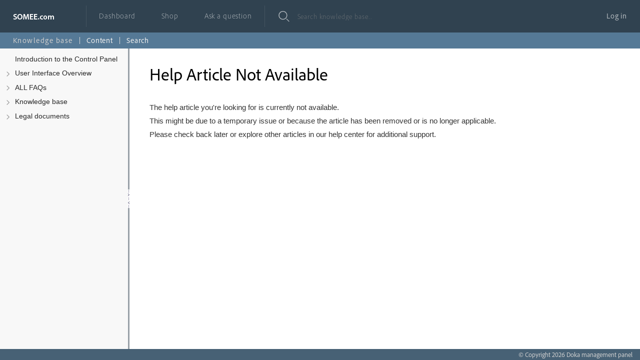

--- FILE ---
content_type: text/html; charset=utf-8
request_url: https://www.somee.com/DOKA/Help/Article/99/MS_Access
body_size: 165046
content:


<!DOCTYPE html>
<html lang="en">
<head>
    <title>Help article</title>

    <script type="text/javascript">
        var srchPage = '/DOKA/Help/Search?q=';
        var helpPage = '/DOKA/Help/Article/99/MS_Access';
        var applicationBasePath = '/DOKA/';
        var CookieToSaveWidth = 'sbUserWidth';
        var remoteUploadUrl = 'https://www.somee.com/DOKA/Misc/RemoteUpload';
    </script>

    
    
<link href='/DOKA/Client/Fonts/PrettyFonts.css' rel="stylesheet" />
<link href='/DOKA/Client/Clarity/clr-icons.min.css?v=4Tq66OrCpB2X2d7F1JE7MuheDOxLET2r-b4pW8YpQ18' rel="stylesheet" />
<link href='/DOKA/Client/jquery-ui.min.css' rel="stylesheet" />
<link href='/DOKA/Client/V2/v2.css?v=Pof_k8IW3sH7ZTVjR5OXzc4TkS9cVPpPR_cmkcv2TSU' rel="stylesheet" type="text/css" />
<link href='/DOKA/Client/V2/layout.css?v=IxPLxa9oyxo297OCQDEXm9mujbFkDahc7FmXSA8n80Q' rel="stylesheet" type="text/css" />
<link rel="stylesheet" href="/DOKA/DOCO.styles.css?v=__ZFomiGuJ9VYUUUBsCM1QNdmFRrzjfV9rsewx3Beds" />

<script src='/DOKA/Client/jq3.4.1_ui1.12.1_validate.js' type="text/javascript"></script>

<script src='/DOKA/Client/Clarity/custom-elements-es5-adapter.js' type="text/javascript"></script>
<script src='/DOKA/Client/Clarity/webcomponents-bundle.js' type="text/javascript"></script>
<script src='/DOKA/Client/Clarity/clr-icons.min_edited.js' type="text/javascript"></script>

<script src='/DOKA/Client/Functions.js?v=-1pPuF08Fb8Iwp1CvyF4eOckqovSN0wDs8CtdXEP01k' type="text/javascript"></script>

<script src="/DOKA/Client/SplitterBar/VwdCmsSplitterBarDOEdited.js?v=scyVd4UCeGG1z6bcdXtnJhTcjNwdhsj6nW9ccLwDcyU" type="text/javascript"> </script>
<script src='/DOKA/Client/TM.js?v=xDcfeQDb7PBnfIh7oiL9oAWA6n-rzz75390PX9LsHYg' type="text/javascript"></script>
   
    
    

</head>
<body class="ArticleModel">
    <div id="dynamicSearchContainer"></div>
    <div class="modalspinner" style=""></div>
    <div style="background-color: White"></div>
        
    <header class="header header-7">
        <input id="top-bar-menu" type="checkbox" />
        <label for="top-bar-menu" class="bar-manu-close"></label>
        <div class="nav-link bar-menu">
            <label for="top-bar-menu" class="nav-icon">
                <clr-icon  shape="bars" ></clr-icon>
            </label>
        </div>
        <div class="branding">
            <a href="http://somee.com" class="nav-link">
                        <img src="/DOKA/misc/dbimage/5f55e4ef-4ae5-4009-b51f-a67a06c40942/7200" />
            </a>
        </div>
        
    <div class="header-nav">
    <a class="nav-link" href="/DOKA/DOU">
        <span class="nav-text">Dashboard</span>
    </a>
    <a class="nav-link" href="/DOKA/Shop/Shop">
        <span class="nav-text">Shop</span>
    </a>
    <a class="nav-link" href="/DOKA/ContactUs">
        <span class="nav-text">Ask a question</span>
    </a>
</div>
<div class="search">
    <a id="topMenuSearchIcon" class="nav-link nav-icon" aria-label="settings" title="Search help" href="/DOKA/Help/Article/99/MS_Access">
        <clr-icon shape="search"></clr-icon>
    </a>


    <input id="mainSearch" type="text" placeholder="Search knowledge base..." readonly onfocus="this.removeAttribute('readonly');">
   
</div>
<div class="header-actions">
    

    

    

    
    <a class="nav-link text-dark" href="/DOKA/Identity/Account/Login">Log in</a>


</div>

    </header>
    <div>
        




    <div class="help-navi">
        <div class="help-navi-item">
            <span>Knowledge base</span>
        </div>
        <div class="separator-vertical"></div>
        <div class="help-navi-item">
            <a href="/DOKA/Help/Article/99/MS_Access">Content</a>
        </div>
        <div class="separator-vertical"></div>
        <div class="help-navi-item">
            <a href="/DOKA/Help/Search">Search</a>
        </div>
    </div>
    

<div id="vsbSplitter1" style="background-image: url(/DOKA/Images/Misc/SplitterBar/vsplitter1.gif); background-position: center center; background-repeat: no-repeat;">
	<input name="vsbSplitter1$hdnWidth" type="hidden" id="vsbSplitter1_hdnWidth" value="362px">
</div>

<div id="workingArea">
    <div>
        <div id="menDivCont">
            <div id="menDiv">
                <doka-tree class="helpTree">
                    <t-content>
                        
            <t-level>
                <n-item>
                    <input id='mi5' type='checkbox'    class=''/>
                    <t-area>
                        <label for='mi5' class='emptyLabel'>
                            
                        </label>
                        
                        <a href='https://somee.com/doka/Help/Article/5/Introduction_to_the_Control_Panel'  class='' title='Introduction to the Control Panel' cb='mi5' >
                            
                        Introduction to the Control Panel</a>
                
                    </t-area>
                    
                </n-item>
            </t-level>
            
            <t-level>
                <n-item>
                    <input id='mi57' type='checkbox'    class='hasOffsprings'/>
                    <t-area>
                        <label for='mi57' class=''>
                            <c-icon></c-icon>
                        </label>
                        
                        <a href='https://somee.com/doka/Help/Article/57/User_Interface_Overview'  class='' title='User Interface Overview' cb='mi57' >
                            
                        User Interface Overview</a>
                
                    </t-area>
                    
            <t-level>
                <n-item>
                    <input id='mi57_281' type='checkbox'    class=''/>
                    <t-area>
                        <label for='mi57_281' class='emptyLabel'>
                            
                        </label>
                        
                        <a href='https://somee.com/doka/Help/Article/281/Dashboard_%26_Navigation_Overview'  class='' title='Dashboard & Navigation Overview' cb='mi57_281' >
                            
                        Dashboard & Navigation Overview</a>
                
                    </t-area>
                    
                </n-item>
            </t-level>
            
            <t-level>
                <n-item>
                    <input id='mi57_282' type='checkbox'    class='hasOffsprings'/>
                    <t-area>
                        <label for='mi57_282' class=''>
                            <c-icon></c-icon>
                        </label>
                        
                        <a href='https://somee.com/doka/Help/Article/282/Support_tickets'  class='' title='Support tickets' cb='mi57_282' >
                            
                        Support tickets</a>
                
                    </t-area>
                    
            <t-level>
                <n-item>
                    <input id='mi57_282_283' type='checkbox'    class=''/>
                    <t-area>
                        <label for='mi57_282_283' class='emptyLabel'>
                            
                        </label>
                        
                        <a href='https://somee.com/doka/Help/Article/283/New_trouble_ticket'  class='' title='New trouble ticket' cb='mi57_282_283' >
                            
                        New trouble ticket</a>
                
                    </t-area>
                    
                </n-item>
            </t-level>
            
                </n-item>
            </t-level>
            
            <t-level>
                <n-item>
                    <input id='mi57_284' type='checkbox'    class='hasOffsprings'/>
                    <t-area>
                        <label for='mi57_284' class=''>
                            <c-icon></c-icon>
                        </label>
                        
                        <a href='https://somee.com/doka/Help/Article/284/Profile'  class='' title='Profile' cb='mi57_284' >
                            
                        Profile</a>
                
                    </t-area>
                    
            <t-level>
                <n-item>
                    <input id='mi57_284_285' type='checkbox'    class=''/>
                    <t-area>
                        <label for='mi57_284_285' class='emptyLabel'>
                            
                        </label>
                        
                        <a href='https://somee.com/doka/Help/Article/285/Addresses'  class='' title='Addresses' cb='mi57_284_285' >
                            
                        Addresses</a>
                
                    </t-area>
                    
                </n-item>
            </t-level>
            
                </n-item>
            </t-level>
            
            <t-level>
                <n-item>
                    <input id='mi57_286' type='checkbox'    class='hasOffsprings'/>
                    <t-area>
                        <label for='mi57_286' class=''>
                            <c-icon></c-icon>
                        </label>
                        
                        <a href='https://somee.com/doka/Help/Article/286/Billing_options'  class='' title='Billing options' cb='mi57_286' >
                            
                        Billing options</a>
                
                    </t-area>
                    
            <t-level>
                <n-item>
                    <input id='mi57_286_287' type='checkbox'    class='hasOffsprings'/>
                    <t-area>
                        <label for='mi57_286_287' class=''>
                            <c-icon></c-icon>
                        </label>
                        
                        <a href='https://somee.com/doka/Help/Article/287/Invoices'  class='' title='Invoices' cb='mi57_286_287' >
                            
                        Invoices</a>
                
                    </t-area>
                    
            <t-level>
                <n-item>
                    <input id='mi57_286_287_288' type='checkbox'    class=''/>
                    <t-area>
                        <label for='mi57_286_287_288' class='emptyLabel'>
                            
                        </label>
                        
                        <a href='https://somee.com/doka/Help/Article/288/Invoice_Details'  class='' title='Invoice Details' cb='mi57_286_287_288' >
                            
                        Invoice Details</a>
                
                    </t-area>
                    
                </n-item>
            </t-level>
            
                </n-item>
            </t-level>
            
            <t-level>
                <n-item>
                    <input id='mi57_286_289' type='checkbox'    class=''/>
                    <t-area>
                        <label for='mi57_286_289' class='emptyLabel'>
                            
                        </label>
                        
                        <a href='https://somee.com/doka/Help/Article/289/Payment_methods'  class='' title='Payment methods' cb='mi57_286_289' >
                            
                        Payment methods</a>
                
                    </t-area>
                    
                </n-item>
            </t-level>
            
                </n-item>
            </t-level>
            
            <t-level>
                <n-item>
                    <input id='mi57_290' type='checkbox'    class='hasOffsprings'/>
                    <t-area>
                        <label for='mi57_290' class=''>
                            <c-icon></c-icon>
                        </label>
                        
                        <a href='https://somee.com/doka/Help/Article/290/Subscriptions'  class='' title='Subscriptions' cb='mi57_290' >
                            
                        Subscriptions</a>
                
                    </t-area>
                    
            <t-level>
                <n-item>
                    <input id='mi57_290_291' type='checkbox'    class=''/>
                    <t-area>
                        <label for='mi57_290_291' class='emptyLabel'>
                            
                        </label>
                        
                        <a href='https://somee.com/doka/Help/Article/291/Subscription_Details'  class='' title='Subscription Details' cb='mi57_290_291' >
                            
                        Subscription Details</a>
                
                    </t-area>
                    
                </n-item>
            </t-level>
            
                </n-item>
            </t-level>
            
            <t-level>
                <n-item>
                    <input id='mi57_292' type='checkbox'    class='hasOffsprings'/>
                    <t-area>
                        <label for='mi57_292' class=''>
                            <c-icon></c-icon>
                        </label>
                        
                        <a href='https://somee.com/doka/Help/Article/292/SSL_Certificates'  class='' title='SSL Certificates' cb='mi57_292' >
                            
                        SSL Certificates</a>
                
                    </t-area>
                    
            <t-level>
                <n-item>
                    <input id='mi57_292_293' type='checkbox'    class=''/>
                    <t-area>
                        <label for='mi57_292_293' class='emptyLabel'>
                            
                        </label>
                        
                        <a href='https://somee.com/doka/Help/Article/293/Free_certificate_orders'  class='' title='Free certificate orders' cb='mi57_292_293' >
                            
                        Free certificate orders</a>
                
                    </t-area>
                    
                </n-item>
            </t-level>
            
            <t-level>
                <n-item>
                    <input id='mi57_292_294' type='checkbox'    class=''/>
                    <t-area>
                        <label for='mi57_292_294' class='emptyLabel'>
                            
                        </label>
                        
                        <a href='https://somee.com/doka/Help/Article/294/Certificate_signing_requests'  class='' title='Certificate signing requests' cb='mi57_292_294' >
                            
                        Certificate signing requests</a>
                
                    </t-area>
                    
                </n-item>
            </t-level>
            
                </n-item>
            </t-level>
            
            <t-level>
                <n-item>
                    <input id='mi57_295' type='checkbox'    class='hasOffsprings'/>
                    <t-area>
                        <label for='mi57_295' class=''>
                            <c-icon></c-icon>
                        </label>
                        
                        <a href='https://somee.com/doka/Help/Article/295/Virtual_servers'  class='' title='Virtual servers' cb='mi57_295' >
                            
                        Virtual servers</a>
                
                    </t-area>
                    
            <t-level>
                <n-item>
                    <input id='mi57_295_296' type='checkbox'    class=''/>
                    <t-area>
                        <label for='mi57_295_296' class='emptyLabel'>
                            
                        </label>
                        
                        <a href='https://somee.com/doka/Help/Article/296/Create_virtual_server'  class='' title='Create virtual server' cb='mi57_295_296' >
                            
                        Create virtual server</a>
                
                    </t-area>
                    
                </n-item>
            </t-level>
            
            <t-level>
                <n-item>
                    <input id='mi57_295_297' type='checkbox'    class='hasOffsprings'/>
                    <t-area>
                        <label for='mi57_295_297' class=''>
                            <c-icon></c-icon>
                        </label>
                        
                        <a href='https://somee.com/doka/Help/Article/297/Virtual_Server_Dashboard_(Summary)'  class='' title='Virtual Server Dashboard (Summary)' cb='mi57_295_297' >
                            
                        Virtual Server Dashboard (Summary)</a>
                
                    </t-area>
                    
            <t-level>
                <n-item>
                    <input id='mi57_295_297_298' type='checkbox'    class=''/>
                    <t-area>
                        <label for='mi57_295_297_298' class='emptyLabel'>
                            
                        </label>
                        
                        <a href='https://somee.com/doka/Help/Article/298/Virtual_Server_Web_Console'  class='' title='Virtual Server Web Console' cb='mi57_295_297_298' >
                            
                        Virtual Server Web Console</a>
                
                    </t-area>
                    
                </n-item>
            </t-level>
            
            <t-level>
                <n-item>
                    <input id='mi57_295_297_299' type='checkbox'    class=''/>
                    <t-area>
                        <label for='mi57_295_297_299' class='emptyLabel'>
                            
                        </label>
                        
                        <a href='https://somee.com/doka/Help/Article/299/Virtual_server_power_control'  class='' title='Virtual server power control' cb='mi57_295_297_299' >
                            
                        Virtual server power control</a>
                
                    </t-area>
                    
                </n-item>
            </t-level>
            
            <t-level>
                <n-item>
                    <input id='mi57_295_297_300' type='checkbox'    class=''/>
                    <t-area>
                        <label for='mi57_295_297_300' class='emptyLabel'>
                            
                        </label>
                        
                        <a href='https://somee.com/doka/Help/Article/300/Virtual_Server_Traffic'  class='' title='Virtual Server Traffic' cb='mi57_295_297_300' >
                            
                        Virtual Server Traffic</a>
                
                    </t-area>
                    
                </n-item>
            </t-level>
            
            <t-level>
                <n-item>
                    <input id='mi57_295_297_301' type='checkbox'    class=''/>
                    <t-area>
                        <label for='mi57_295_297_301' class='emptyLabel'>
                            
                        </label>
                        
                        <a href='https://somee.com/doka/Help/Article/301/Virtual_Server_Performance'  class='' title='Virtual Server Performance' cb='mi57_295_297_301' >
                            
                        Virtual Server Performance</a>
                
                    </t-area>
                    
                </n-item>
            </t-level>
            
            <t-level>
                <n-item>
                    <input id='mi57_295_297_302' type='checkbox'    class=''/>
                    <t-area>
                        <label for='mi57_295_297_302' class='emptyLabel'>
                            
                        </label>
                        
                        <a href='https://somee.com/doka/Help/Article/302/Virtual_Server_Recovery'  class='' title='Virtual Server Recovery' cb='mi57_295_297_302' >
                            
                        Virtual Server Recovery</a>
                
                    </t-area>
                    
                </n-item>
            </t-level>
            
            <t-level>
                <n-item>
                    <input id='mi57_295_297_303' type='checkbox'    class=''/>
                    <t-area>
                        <label for='mi57_295_297_303' class='emptyLabel'>
                            
                        </label>
                        
                        <a href='https://somee.com/doka/Help/Article/303/Virtual_Server_Upgrade_'  class='' title='Virtual Server Upgrade ' cb='mi57_295_297_303' >
                            
                        Virtual Server Upgrade </a>
                
                    </t-area>
                    
                </n-item>
            </t-level>
            
            <t-level>
                <n-item>
                    <input id='mi57_295_297_304' type='checkbox'    class=''/>
                    <t-area>
                        <label for='mi57_295_297_304' class='emptyLabel'>
                            
                        </label>
                        
                        <a href='https://somee.com/doka/Help/Article/304/Delete_Virtual_Server'  class='' title='Delete Virtual Server' cb='mi57_295_297_304' >
                            
                        Delete Virtual Server</a>
                
                    </t-area>
                    
                </n-item>
            </t-level>
            
                </n-item>
            </t-level>
            
                </n-item>
            </t-level>
            
            <t-level>
                <n-item>
                    <input id='mi57_305' type='checkbox'    class='hasOffsprings'/>
                    <t-area>
                        <label for='mi57_305' class=''>
                            <c-icon></c-icon>
                        </label>
                        
                        <a href='https://somee.com/doka/Help/Article/305/Websites'  class='' title='Websites' cb='mi57_305' >
                            
                        Websites</a>
                
                    </t-area>
                    
            <t-level>
                <n-item>
                    <input id='mi57_305_306' type='checkbox'    class=''/>
                    <t-area>
                        <label for='mi57_305_306' class='emptyLabel'>
                            
                        </label>
                        
                        <a href='https://somee.com/doka/Help/Article/306/Create_website'  class='' title='Create website' cb='mi57_305_306' >
                            
                        Create website</a>
                
                    </t-area>
                    
                </n-item>
            </t-level>
            
            <t-level>
                <n-item>
                    <input id='mi57_305_307' type='checkbox'    class='hasOffsprings'/>
                    <t-area>
                        <label for='mi57_305_307' class=''>
                            <c-icon></c-icon>
                        </label>
                        
                        <a href='https://somee.com/doka/Help/Article/307/Website_Dashboard_(Summary)'  class='' title='Website Dashboard (Summary)' cb='mi57_305_307' >
                            
                        Website Dashboard (Summary)</a>
                
                    </t-area>
                    
            <t-level>
                <n-item>
                    <input id='mi57_305_307_308' type='checkbox'    class=''/>
                    <t-area>
                        <label for='mi57_305_307_308' class='emptyLabel'>
                            
                        </label>
                        
                        <a href='https://somee.com/doka/Help/Article/308/Website_File_manager'  class='' title='Website File manager' cb='mi57_305_307_308' >
                            
                        Website File manager</a>
                
                    </t-area>
                    
                </n-item>
            </t-level>
            
            <t-level>
                <n-item>
                    <input id='mi57_305_307_309' type='checkbox'    class=''/>
                    <t-area>
                        <label for='mi57_305_307_309' class='emptyLabel'>
                            
                        </label>
                        
                        <a href='https://somee.com/doka/Help/Article/309/Website_Domains_%2F_Bindings'  class='' title='Website Domains / Bindings' cb='mi57_305_307_309' >
                            
                        Website Domains / Bindings</a>
                
                    </t-area>
                    
                </n-item>
            </t-level>
            
            <t-level>
                <n-item>
                    <input id='mi57_305_307_310' type='checkbox'    class=''/>
                    <t-area>
                        <label for='mi57_305_307_310' class='emptyLabel'>
                            
                        </label>
                        
                        <a href='https://somee.com/doka/Help/Article/310/Website_IIS_applications'  class='' title='Website IIS applications' cb='mi57_305_307_310' >
                            
                        Website IIS applications</a>
                
                    </t-area>
                    
                </n-item>
            </t-level>
            
            <t-level>
                <n-item>
                    <input id='mi57_305_307_311' type='checkbox'    class=''/>
                    <t-area>
                        <label for='mi57_305_307_311' class='emptyLabel'>
                            
                        </label>
                        
                        <a href='https://somee.com/doka/Help/Article/311/Website_IIS_log_viewer'  class='' title='Website IIS log viewer' cb='mi57_305_307_311' >
                            
                        Website IIS log viewer</a>
                
                    </t-area>
                    
                </n-item>
            </t-level>
            
            <t-level>
                <n-item>
                    <input id='mi57_305_307_312' type='checkbox'    class=''/>
                    <t-area>
                        <label for='mi57_305_307_312' class='emptyLabel'>
                            
                        </label>
                        
                        <a href='https://somee.com/doka/Help/Article/312/Website_vent_viewer'  class='' title='Website vent viewer' cb='mi57_305_307_312' >
                            
                        Website vent viewer</a>
                
                    </t-area>
                    
                </n-item>
            </t-level>
            
            <t-level>
                <n-item>
                    <input id='mi57_305_307_313' type='checkbox'    class=''/>
                    <t-area>
                        <label for='mi57_305_307_313' class='emptyLabel'>
                            
                        </label>
                        
                        <a href='https://somee.com/doka/Help/Article/313/Delete_Website'  class='' title='Delete Website' cb='mi57_305_307_313' >
                            
                        Delete Website</a>
                
                    </t-area>
                    
                </n-item>
            </t-level>
            
                </n-item>
            </t-level>
            
                </n-item>
            </t-level>
            
            <t-level>
                <n-item>
                    <input id='mi57_314' type='checkbox'    class='hasOffsprings'/>
                    <t-area>
                        <label for='mi57_314' class=''>
                            <c-icon></c-icon>
                        </label>
                        
                        <a href='https://somee.com/doka/Help/Article/314/MS_SQL_Databases'  class='' title='MS SQL Databases' cb='mi57_314' >
                            
                        MS SQL Databases</a>
                
                    </t-area>
                    
            <t-level>
                <n-item>
                    <input id='mi57_314_315' type='checkbox'    class=''/>
                    <t-area>
                        <label for='mi57_314_315' class='emptyLabel'>
                            
                        </label>
                        
                        <a href='https://somee.com/doka/Help/Article/315/Create_MS_SQL_database'  class='' title='Create MS SQL database' cb='mi57_314_315' >
                            
                        Create MS SQL database</a>
                
                    </t-area>
                    
                </n-item>
            </t-level>
            
            <t-level>
                <n-item>
                    <input id='mi57_314_316' type='checkbox'    class=''/>
                    <t-area>
                        <label for='mi57_314_316' class='emptyLabel'>
                            
                        </label>
                        
                        <a href='https://somee.com/doka/Help/Article/316/MS_SQL_Database_Dashboard_(Summary)'  class='' title='MS SQL Database Dashboard (Summary)' cb='mi57_314_316' >
                            
                        MS SQL Database Dashboard (Summary)</a>
                
                    </t-area>
                    
                </n-item>
            </t-level>
            
            <t-level>
                <n-item>
                    <input id='mi57_314_317' type='checkbox'    class=''/>
                    <t-area>
                        <label for='mi57_314_317' class='emptyLabel'>
                            
                        </label>
                        
                        <a href='https://somee.com/doka/Help/Article/317/MS_SQL_Database_Backup_file_manager'  class='' title='MS SQL Database Backup file manager' cb='mi57_314_317' >
                            
                        MS SQL Database Backup file manager</a>
                
                    </t-area>
                    
                </n-item>
            </t-level>
            
            <t-level>
                <n-item>
                    <input id='mi57_314_318' type='checkbox'    class=''/>
                    <t-area>
                        <label for='mi57_314_318' class='emptyLabel'>
                            
                        </label>
                        
                        <a href='https://somee.com/doka/Help/Article/318/MS_SQL_Database_(Run_scripts)'  class='' title='MS SQL Database (Run scripts)' cb='mi57_314_318' >
                            
                        MS SQL Database (Run scripts)</a>
                
                    </t-area>
                    
                </n-item>
            </t-level>
            
            <t-level>
                <n-item>
                    <input id='mi57_314_319' type='checkbox'    class=''/>
                    <t-area>
                        <label for='mi57_314_319' class='emptyLabel'>
                            
                        </label>
                        
                        <a href='https://somee.com/doka/Help/Article/319/Restore_MS_SQL_Database'  class='' title='Restore MS SQL Database' cb='mi57_314_319' >
                            
                        Restore MS SQL Database</a>
                
                    </t-area>
                    
                </n-item>
            </t-level>
            
            <t-level>
                <n-item>
                    <input id='mi57_314_320' type='checkbox'    class=''/>
                    <t-area>
                        <label for='mi57_314_320' class='emptyLabel'>
                            
                        </label>
                        
                        <a href='https://somee.com/doka/Help/Article/320/Backup_MS_SQL_database'  class='' title='Backup MS SQL database' cb='mi57_314_320' >
                            
                        Backup MS SQL database</a>
                
                    </t-area>
                    
                </n-item>
            </t-level>
            
            <t-level>
                <n-item>
                    <input id='mi57_314_321' type='checkbox'    class=''/>
                    <t-area>
                        <label for='mi57_314_321' class='emptyLabel'>
                            
                        </label>
                        
                        <a href='https://somee.com/doka/Help/Article/321/Attach_MS_SQL_database'  class='' title='Attach MS SQL database' cb='mi57_314_321' >
                            
                        Attach MS SQL database</a>
                
                    </t-area>
                    
                </n-item>
            </t-level>
            
            <t-level>
                <n-item>
                    <input id='mi57_314_322' type='checkbox'    class=''/>
                    <t-area>
                        <label for='mi57_314_322' class='emptyLabel'>
                            
                        </label>
                        
                        <a href='https://somee.com/doka/Help/Article/322/Get_MS_SQL_database_files'  class='' title='Get MS SQL database files' cb='mi57_314_322' >
                            
                        Get MS SQL database files</a>
                
                    </t-area>
                    
                </n-item>
            </t-level>
            
            <t-level>
                <n-item>
                    <input id='mi57_314_323' type='checkbox'    class=''/>
                    <t-area>
                        <label for='mi57_314_323' class='emptyLabel'>
                            
                        </label>
                        
                        <a href='https://somee.com/doka/Help/Article/323/Delete_MS_SQL_Database'  class='' title='Delete MS SQL Database' cb='mi57_314_323' >
                            
                        Delete MS SQL Database</a>
                
                    </t-area>
                    
                </n-item>
            </t-level>
            
            <t-level>
                <n-item>
                    <input id='mi57_314_324' type='checkbox'    class=''/>
                    <t-area>
                        <label for='mi57_314_324' class='emptyLabel'>
                            
                        </label>
                        
                        <a href='https://somee.com/doka/Help/Article/324/MS_SQL_Database_Logins'  class='' title='MS SQL Database Logins' cb='mi57_314_324' >
                            
                        MS SQL Database Logins</a>
                
                    </t-area>
                    
                </n-item>
            </t-level>
            
                </n-item>
            </t-level>
            
            <t-level>
                <n-item>
                    <input id='mi57_325' type='checkbox'    class='hasOffsprings'/>
                    <t-area>
                        <label for='mi57_325' class=''>
                            <c-icon></c-icon>
                        </label>
                        
                        <a href='https://somee.com/doka/Help/Article/325/Mail_domains'  class='' title='Mail domains' cb='mi57_325' >
                            
                        Mail domains</a>
                
                    </t-area>
                    
            <t-level>
                <n-item>
                    <input id='mi57_325_326' type='checkbox'    class='hasOffsprings'/>
                    <t-area>
                        <label for='mi57_325_326' class=''>
                            <c-icon></c-icon>
                        </label>
                        
                        <a href='https://somee.com/doka/Help/Article/326/Mail_Domain_Dashboard_(Summary)'  class='' title='Mail Domain Dashboard (Summary)' cb='mi57_325_326' >
                            
                        Mail Domain Dashboard (Summary)</a>
                
                    </t-area>
                    
            <t-level>
                <n-item>
                    <input id='mi57_325_326_327' type='checkbox'    class=''/>
                    <t-area>
                        <label for='mi57_325_326_327' class='emptyLabel'>
                            
                        </label>
                        
                        <a href='https://somee.com/doka/Help/Article/327/Mailboxes'  class='' title='Mailboxes' cb='mi57_325_326_327' >
                            
                        Mailboxes</a>
                
                    </t-area>
                    
                </n-item>
            </t-level>
            
                </n-item>
            </t-level>
            
                </n-item>
            </t-level>
            
            <t-level>
                <n-item>
                    <input id='mi57_328' type='checkbox'    class=''/>
                    <t-area>
                        <label for='mi57_328' class='emptyLabel'>
                            
                        </label>
                        
                        <a href='https://somee.com/doka/Help/Article/328/DNS_records'  class='' title='DNS records' cb='mi57_328' >
                            
                        DNS records</a>
                
                    </t-area>
                    
                </n-item>
            </t-level>
            
                </n-item>
            </t-level>
            
            <t-level>
                <n-item>
                    <input id='mi125' type='checkbox'    class='hasOffsprings'/>
                    <t-area>
                        <label for='mi125' class=''>
                            <c-icon></c-icon>
                        </label>
                        
                        <a href='https://somee.com/doka/Help/Article/125/ALL_FAQs'  class='' title='ALL FAQs' cb='mi125' >
                            
                        ALL FAQs</a>
                
                    </t-area>
                    
            <t-level>
                <n-item>
                    <input id='mi125_188' type='checkbox'    class='hasOffsprings'/>
                    <t-area>
                        <label for='mi125_188' class=''>
                            <c-icon></c-icon>
                        </label>
                        
                        <a href='https://somee.com/doka/Help/Article/188/VPS_Hosting'  class='' title='VPS Hosting' cb='mi125_188' >
                            
                        VPS Hosting</a>
                
                    </t-area>
                    
            <t-level>
                <n-item>
                    <input id='mi125_188_189' type='checkbox'    class=''/>
                    <t-area>
                        <label for='mi125_188_189' class='emptyLabel'>
                            
                        </label>
                        
                        <a href='https://somee.com/doka/Help/Article/189/What_is_a_VPS_(Virtual_Private_Server)_and_how_does_it_differ_from_VDS%2FVM%3F'  class='' title='What is a VPS (Virtual Private Server) and how does it differ from VDS/VM?' cb='mi125_188_189' >
                            
                        What is a VPS (Virtual Private Server) and how does it differ from VDS/VM?</a>
                
                    </t-area>
                    
                </n-item>
            </t-level>
            
            <t-level>
                <n-item>
                    <input id='mi125_188_194' type='checkbox'    class=''/>
                    <t-area>
                        <label for='mi125_188_194' class='emptyLabel'>
                            
                        </label>
                        
                        <a href='https://somee.com/doka/Help/Article/194/Why_choose_a_VPS_over_Shared_Hosting_or_Dedicated_Servers%3F'  class='' title='Why choose a VPS over Shared Hosting or Dedicated Servers?' cb='mi125_188_194' >
                            
                        Why choose a VPS over Shared Hosting or Dedicated Servers?</a>
                
                    </t-area>
                    
                </n-item>
            </t-level>
            
            <t-level>
                <n-item>
                    <input id='mi125_188_196' type='checkbox'    class=''/>
                    <t-area>
                        <label for='mi125_188_196' class='emptyLabel'>
                            
                        </label>
                        
                        <a href='https://somee.com/doka/Help/Article/196/What_is_the_difference_between_Managed_and_Unmanaged_(Self-managed)_VPS_Hosting,_and_which_type_do_you_offer%3F'  class='' title='What is the difference between Managed and Unmanaged (Self-managed) VPS Hosting, and which type do you offer?' cb='mi125_188_196' >
                            
                        What is the difference between Managed and Unmanaged (Self-managed) VPS Hosting, and which type do you offer?</a>
                
                    </t-area>
                    
                </n-item>
            </t-level>
            
            <t-level>
                <n-item>
                    <input id='mi125_188_197' type='checkbox'    class=''/>
                    <t-area>
                        <label for='mi125_188_197' class='emptyLabel'>
                            
                        </label>
                        
                        <a href='https://somee.com/doka/Help/Article/197/What_Operating_Systems_Can_I_Run_on_My_VPS%3F'  class='' title='What Operating Systems Can I Run on My VPS?' cb='mi125_188_197' >
                            
                        What Operating Systems Can I Run on My VPS?</a>
                
                    </t-area>
                    
                </n-item>
            </t-level>
            
            <t-level>
                <n-item>
                    <input id='mi125_188_256' type='checkbox'    class=''/>
                    <t-area>
                        <label for='mi125_188_256' class='emptyLabel'>
                            
                        </label>
                        
                        <a href='https://somee.com/doka/Help/Article/256/Can_I_install_a_custom_Operating_System%3F'  class='' title='Can I install a custom Operating System?' cb='mi125_188_256' >
                            
                        Can I install a custom Operating System?</a>
                
                    </t-area>
                    
                </n-item>
            </t-level>
            
            <t-level>
                <n-item>
                    <input id='mi125_188_202' type='checkbox'    class=''/>
                    <t-area>
                        <label for='mi125_188_202' class='emptyLabel'>
                            
                        </label>
                        
                        <a href='https://somee.com/doka/Help/Article/202/Are_there_any_pre-installed_software_or_applications_on_your_VPS_plans%3F'  class='' title='Are there any pre-installed software or applications on your VPS plans?' cb='mi125_188_202' >
                            
                        Are there any pre-installed software or applications on your VPS plans?</a>
                
                    </t-area>
                    
                </n-item>
            </t-level>
            
            <t-level>
                <n-item>
                    <input id='mi125_188_258' type='checkbox'    class=''/>
                    <t-area>
                        <label for='mi125_188_258' class='emptyLabel'>
                            
                        </label>
                        
                        <a href='https://somee.com/doka/Help/Article/258/Can_I_Customize_My_VPS_Hosting_Plan%3F'  class='' title='Can I Customize My VPS Hosting Plan?' cb='mi125_188_258' >
                            
                        Can I Customize My VPS Hosting Plan?</a>
                
                    </t-area>
                    
                </n-item>
            </t-level>
            
            <t-level>
                <n-item>
                    <input id='mi125_188_260' type='checkbox'    class=''/>
                    <t-area>
                        <label for='mi125_188_260' class='emptyLabel'>
                            
                        </label>
                        
                        <a href='https://somee.com/doka/Help/Article/260/What_can_I_do_with_my_VPS,_and_what_kind_of_software%2Fapplications_can_I_install%3F'  class='' title='What can I do with my VPS, and what kind of software/applications can I install?' cb='mi125_188_260' >
                            
                        What can I do with my VPS, and what kind of software/applications can I install?</a>
                
                    </t-area>
                    
                </n-item>
            </t-level>
            
            <t-level>
                <n-item>
                    <input id='mi125_188_261' type='checkbox'    class=''/>
                    <t-area>
                        <label for='mi125_188_261' class='emptyLabel'>
                            
                        </label>
                        
                        <a href='https://somee.com/doka/Help/Article/261/Do_you_support_containerization_technologies_like_Docker_or_Kubernetes%3F'  class='' title='Do you support containerization technologies like Docker or Kubernetes?' cb='mi125_188_261' >
                            
                        Do you support containerization technologies like Docker or Kubernetes?</a>
                
                    </t-area>
                    
                </n-item>
            </t-level>
            
            <t-level>
                <n-item>
                    <input id='mi125_188_199' type='checkbox'    class=''/>
                    <t-area>
                        <label for='mi125_188_199' class='emptyLabel'>
                            
                        </label>
                        
                        <a href='https://somee.com/doka/Help/Article/199/How_Can_I_Access_or_Remotely_Manage_My_Server%3F'  class='' title='How Can I Access or Remotely Manage My Server?' cb='mi125_188_199' >
                            
                        How Can I Access or Remotely Manage My Server?</a>
                
                    </t-area>
                    
                </n-item>
            </t-level>
            
            <t-level>
                <n-item>
                    <input id='mi125_188_262' type='checkbox'    class=''/>
                    <t-area>
                        <label for='mi125_188_262' class='emptyLabel'>
                            
                        </label>
                        
                        <a href='https://somee.com/doka/Help/Article/262/What_Control_Panel_do_you_provide%3F_Can_I_use_cPanel%2FPlesk%3F'  class='' title='What Control Panel do you provide? Can I use cPanel/Plesk?' cb='mi125_188_262' >
                            
                        What Control Panel do you provide? Can I use cPanel/Plesk?</a>
                
                    </t-area>
                    
                </n-item>
            </t-level>
            
            <t-level>
                <n-item>
                    <input id='mi125_188_264' type='checkbox'    class=''/>
                    <t-area>
                        <label for='mi125_188_264' class='emptyLabel'>
                            
                        </label>
                        
                        <a href='https://somee.com/doka/Help/Article/264/What_are_the_underlying_hardware_specifications_of_your_VPS_infrastructure_(e.g.,_CPU,_RAID)%3F'  class='' title='What are the underlying hardware specifications of your VPS infrastructure (e.g., CPU, RAID)?' cb='mi125_188_264' >
                            
                        What are the underlying hardware specifications of your VPS infrastructure (e.g., CPU, RAID)?</a>
                
                    </t-area>
                    
                </n-item>
            </t-level>
            
            <t-level>
                <n-item>
                    <input id='mi125_188_200' type='checkbox'    class=''/>
                    <t-area>
                        <label for='mi125_188_200' class='emptyLabel'>
                            
                        </label>
                        
                        <a href='https://somee.com/doka/Help/Article/200/How_are_Resources_Shared%3A_Disk_Space,_Memory,_Processor%3F'  class='' title='How are Resources Shared: Disk Space, Memory, Processor?' cb='mi125_188_200' >
                            
                        How are Resources Shared: Disk Space, Memory, Processor?</a>
                
                    </t-area>
                    
                </n-item>
            </t-level>
            
            <t-level>
                <n-item>
                    <input id='mi125_188_265' type='checkbox'    class=''/>
                    <t-area>
                        <label for='mi125_188_265' class='emptyLabel'>
                            
                        </label>
                        
                        <a href='https://somee.com/doka/Help/Article/265/Can_I_get_a_dedicated_IP_address_with_my_VPS%3F_Are_additional_IPs_available%3F'  class='' title='Can I get a dedicated IP address with my VPS? Are additional IPs available?' cb='mi125_188_265' >
                            
                        Can I get a dedicated IP address with my VPS? Are additional IPs available?</a>
                
                    </t-area>
                    
                </n-item>
            </t-level>
            
            <t-level>
                <n-item>
                    <input id='mi125_188_266' type='checkbox'    class=''/>
                    <t-area>
                        <label for='mi125_188_266' class='emptyLabel'>
                            
                        </label>
                        
                        <a href='https://somee.com/doka/Help/Article/266/Do_you_provide_DNS_hosting_services_with_the_VPS%3F'  class='' title='Do you provide DNS hosting services with the VPS?' cb='mi125_188_266' >
                            
                        Do you provide DNS hosting services with the VPS?</a>
                
                    </t-area>
                    
                </n-item>
            </t-level>
            
            <t-level>
                <n-item>
                    <input id='mi125_188_201' type='checkbox'    class=''/>
                    <t-area>
                        <label for='mi125_188_201' class='emptyLabel'>
                            
                        </label>
                        
                        <a href='https://somee.com/doka/Help/Article/201/Is_There_Firewall_or_Other_Traffic_Filters_Between_My_Server_and_the_Internet%3F'  class='' title='Is There Firewall or Other Traffic Filters Between My Server and the Internet?' cb='mi125_188_201' >
                            
                        Is There Firewall or Other Traffic Filters Between My Server and the Internet?</a>
                
                    </t-area>
                    
                </n-item>
            </t-level>
            
            <t-level>
                <n-item>
                    <input id='mi125_188_267' type='checkbox'    class=''/>
                    <t-area>
                        <label for='mi125_188_267' class='emptyLabel'>
                            
                        </label>
                        
                        <a href='https://somee.com/doka/Help/Article/267/What_is_the_Uptime_Guarantee_for_VPS_Hosting%3F'  class='' title='What is the Uptime Guarantee for VPS Hosting?' cb='mi125_188_267' >
                            
                        What is the Uptime Guarantee for VPS Hosting?</a>
                
                    </t-area>
                    
                </n-item>
            </t-level>
            
            <t-level>
                <n-item>
                    <input id='mi125_188_268' type='checkbox'    class=''/>
                    <t-area>
                        <label for='mi125_188_268' class='emptyLabel'>
                            
                        </label>
                        
                        <a href='https://somee.com/doka/Help/Article/268/Where_are_the_Servers_Located_for_VPS_Hosting%3F'  class='' title='Where are the Servers Located for VPS Hosting?' cb='mi125_188_268' >
                            
                        Where are the Servers Located for VPS Hosting?</a>
                
                    </t-area>
                    
                </n-item>
            </t-level>
            
            <t-level>
                <n-item>
                    <input id='mi125_188_269' type='checkbox'    class=''/>
                    <t-area>
                        <label for='mi125_188_269' class='emptyLabel'>
                            
                        </label>
                        
                        <a href='https://somee.com/doka/Help/Article/269/What_Kind_of_Security_Measures_are_in_Place_for_VPS_Hosting%3F'  class='' title='What Kind of Security Measures are in Place for VPS Hosting?' cb='mi125_188_269' >
                            
                        What Kind of Security Measures are in Place for VPS Hosting?</a>
                
                    </t-area>
                    
                </n-item>
            </t-level>
            
            <t-level>
                <n-item>
                    <input id='mi125_188_270' type='checkbox'    class=''/>
                    <t-area>
                        <label for='mi125_188_270' class='emptyLabel'>
                            
                        </label>
                        
                        <a href='https://somee.com/doka/Help/Article/270/What_is_the_Backup_and_Data_Recovery_Process_for_My_VPS%3F'  class='' title='What is the Backup and Data Recovery Process for My VPS?' cb='mi125_188_270' >
                            
                        What is the Backup and Data Recovery Process for My VPS?</a>
                
                    </t-area>
                    
                </n-item>
            </t-level>
            
            <t-level>
                <n-item>
                    <input id='mi125_188_271' type='checkbox'    class=''/>
                    <t-area>
                        <label for='mi125_188_271' class='emptyLabel'>
                            
                        </label>
                        
                        <a href='https://somee.com/doka/Help/Article/271/What_Compliance_Standards_Do_You_Adhere_To_for_VPS%3F'  class='' title='What Compliance Standards Do You Adhere To for VPS?' cb='mi125_188_271' >
                            
                        What Compliance Standards Do You Adhere To for VPS?</a>
                
                    </t-area>
                    
                </n-item>
            </t-level>
            
            <t-level>
                <n-item>
                    <input id='mi125_188_272' type='checkbox'    class=''/>
                    <t-area>
                        <label for='mi125_188_272' class='emptyLabel'>
                            
                        </label>
                        
                        <a href='https://somee.com/doka/Help/Article/272/What_is_the_Pricing_Structure_for_VPS_Hosting%3F'  class='' title='What is the Pricing Structure for VPS Hosting?' cb='mi125_188_272' >
                            
                        What is the Pricing Structure for VPS Hosting?</a>
                
                    </t-area>
                    
                </n-item>
            </t-level>
            
            <t-level>
                <n-item>
                    <input id='mi125_188_273' type='checkbox'    class=''/>
                    <t-area>
                        <label for='mi125_188_273' class='emptyLabel'>
                            
                        </label>
                        
                        <a href='https://somee.com/doka/Help/Article/273/Is_There_a_Trial_Period_or_Money-Back_Guarantee_for_VPS_Hosting%3F'  class='' title='Is There a Trial Period or Money-Back Guarantee for VPS Hosting?' cb='mi125_188_273' >
                            
                        Is There a Trial Period or Money-Back Guarantee for VPS Hosting?</a>
                
                    </t-area>
                    
                </n-item>
            </t-level>
            
            <t-level>
                <n-item>
                    <input id='mi125_188_274' type='checkbox'    class=''/>
                    <t-area>
                        <label for='mi125_188_274' class='emptyLabel'>
                            
                        </label>
                        
                        <a href='https://somee.com/doka/Help/Article/274/Billing_Cycles_%26_Payment_Methods'  class='' title='Billing Cycles & Payment Methods' cb='mi125_188_274' >
                            
                        Billing Cycles & Payment Methods</a>
                
                    </t-area>
                    
                </n-item>
            </t-level>
            
            <t-level>
                <n-item>
                    <input id='mi125_188_275' type='checkbox'    class=''/>
                    <t-area>
                        <label for='mi125_188_275' class='emptyLabel'>
                            
                        </label>
                        
                        <a href='https://somee.com/doka/Help/Article/275/How_do_I_cancel_my_VPS_service%3F'  class='' title='How do I cancel my VPS service?' cb='mi125_188_275' >
                            
                        How do I cancel my VPS service?</a>
                
                    </t-area>
                    
                </n-item>
            </t-level>
            
                </n-item>
            </t-level>
            
            <t-level>
                <n-item>
                    <input id='mi125_227' type='checkbox'    class='hasOffsprings'/>
                    <t-area>
                        <label for='mi125_227' class=''>
                            <c-icon></c-icon>
                        </label>
                        
                        <a href='https://somee.com/doka/Help/Article/227/Windows_VPS_Hosting'  class='' title='Windows VPS Hosting' cb='mi125_227' >
                            
                        Windows VPS Hosting</a>
                
                    </t-area>
                    
            <t-level>
                <n-item>
                    <input id='mi125_227_228' type='checkbox'    class=''/>
                    <t-area>
                        <label for='mi125_227_228' class='emptyLabel'>
                            
                        </label>
                        
                        <a href='https://somee.com/doka/Help/Article/228/What_is_Windows_VPS_Hosting%3F'  class='' title='What is Windows VPS Hosting?' cb='mi125_227_228' >
                            
                        What is Windows VPS Hosting?</a>
                
                    </t-area>
                    
                </n-item>
            </t-level>
            
            <t-level>
                <n-item>
                    <input id='mi125_227_229' type='checkbox'    class=''/>
                    <t-area>
                        <label for='mi125_227_229' class='emptyLabel'>
                            
                        </label>
                        
                        <a href='https://somee.com/doka/Help/Article/229/Why_choose_a_Windows_VPS_and_what_can_I_run_on_it%3F'  class='' title='Why choose a Windows VPS and what can I run on it?' cb='mi125_227_229' >
                            
                        Why choose a Windows VPS and what can I run on it?</a>
                
                    </t-area>
                    
                </n-item>
            </t-level>
            
            <t-level>
                <n-item>
                    <input id='mi125_227_230' type='checkbox'    class=''/>
                    <t-area>
                        <label for='mi125_227_230' class='emptyLabel'>
                            
                        </label>
                        
                        <a href='https://somee.com/doka/Help/Article/230/How_do_I_manage_my_Windows_VPS%3F_(Remote_Desktop)'  class='' title='How do I manage my Windows VPS? (Remote Desktop)' cb='mi125_227_230' >
                            
                        How do I manage my Windows VPS? (Remote Desktop)</a>
                
                    </t-area>
                    
                </n-item>
            </t-level>
            
            <t-level>
                <n-item>
                    <input id='mi125_227_234' type='checkbox'    class=''/>
                    <t-area>
                        <label for='mi125_227_234' class='emptyLabel'>
                            
                        </label>
                        
                        <a href='https://somee.com/doka/Help/Article/234/Which_Windows_Server_Versions_are_available%3F'  class='' title='Which Windows Server Versions are available?' cb='mi125_227_234' >
                            
                        Which Windows Server Versions are available?</a>
                
                    </t-area>
                    
                </n-item>
            </t-level>
            
            <t-level>
                <n-item>
                    <input id='mi125_227_235' type='checkbox'    class=''/>
                    <t-area>
                        <label for='mi125_227_235' class='emptyLabel'>
                            
                        </label>
                        
                        <a href='https://somee.com/doka/Help/Article/235/Can_I_install_other_Microsoft_products_(Exchange,_SharePoint,_etc.)%3F'  class='' title='Can I install other Microsoft products (Exchange, SharePoint, etc.)?' cb='mi125_227_235' >
                            
                        Can I install other Microsoft products (Exchange, SharePoint, etc.)?</a>
                
                    </t-area>
                    
                </n-item>
            </t-level>
            
            <t-level>
                <n-item>
                    <input id='mi125_227_236' type='checkbox'    class=''/>
                    <t-area>
                        <label for='mi125_227_236' class='emptyLabel'>
                            
                        </label>
                        
                        <a href='https://somee.com/doka/Help/Article/236/Essential_Security_Tips_for_Windows_VPS'  class='' title='Essential Security Tips for Windows VPS' cb='mi125_227_236' >
                            
                        Essential Security Tips for Windows VPS</a>
                
                    </t-area>
                    
                </n-item>
            </t-level>
            
                </n-item>
            </t-level>
            
            <t-level>
                <n-item>
                    <input id='mi125_237' type='checkbox'    class='hasOffsprings'/>
                    <t-area>
                        <label for='mi125_237' class=''>
                            <c-icon></c-icon>
                        </label>
                        
                        <a href='https://somee.com/doka/Help/Article/237/Linux_VPS_Hosting'  class='' title='Linux VPS Hosting' cb='mi125_237' >
                            
                        Linux VPS Hosting</a>
                
                    </t-area>
                    
            <t-level>
                <n-item>
                    <input id='mi125_237_238' type='checkbox'    class=''/>
                    <t-area>
                        <label for='mi125_237_238' class='emptyLabel'>
                            
                        </label>
                        
                        <a href='https://somee.com/doka/Help/Article/238/What_is_Linux_VPS_Hosting%3F'  class='' title='What is Linux VPS Hosting?' cb='mi125_237_238' >
                            
                        What is Linux VPS Hosting?</a>
                
                    </t-area>
                    
                </n-item>
            </t-level>
            
            <t-level>
                <n-item>
                    <input id='mi125_237_239' type='checkbox'    class=''/>
                    <t-area>
                        <label for='mi125_237_239' class='emptyLabel'>
                            
                        </label>
                        
                        <a href='https://somee.com/doka/Help/Article/239/Why_choose_a_Linux_VPS_and_do_I_get_Root_access%3F'  class='' title='Why choose a Linux VPS and do I get Root access?' cb='mi125_237_239' >
                            
                        Why choose a Linux VPS and do I get Root access?</a>
                
                    </t-area>
                    
                </n-item>
            </t-level>
            
            <t-level>
                <n-item>
                    <input id='mi125_237_241' type='checkbox'    class=''/>
                    <t-area>
                        <label for='mi125_237_241' class='emptyLabel'>
                            
                        </label>
                        
                        <a href='https://somee.com/doka/Help/Article/241/What_software_and_web_servers_can_I_run%3F_(LAMP%2FLEMP)'  class='' title='What software and web servers can I run? (LAMP/LEMP)' cb='mi125_237_241' >
                            
                        What software and web servers can I run? (LAMP/LEMP)</a>
                
                    </t-area>
                    
                </n-item>
            </t-level>
            
            <t-level>
                <n-item>
                    <input id='mi125_237_242' type='checkbox'    class=''/>
                    <t-area>
                        <label for='mi125_237_242' class='emptyLabel'>
                            
                        </label>
                        
                        <a href='https://somee.com/doka/Help/Article/242/What_Linux_Distributions_Do_You_Support_for_VPS%3F'  class='' title='What Linux Distributions Do You Support for VPS?' cb='mi125_237_242' >
                            
                        What Linux Distributions Do You Support for VPS?</a>
                
                    </t-area>
                    
                </n-item>
            </t-level>
            
            <t-level>
                <n-item>
                    <input id='mi125_237_244' type='checkbox'    class=''/>
                    <t-area>
                        <label for='mi125_237_244' class='emptyLabel'>
                            
                        </label>
                        
                        <a href='https://somee.com/doka/Help/Article/244/Can_I_run_a_mail_server_on_my_Linux_VPS%3F'  class='' title='Can I run a mail server on my Linux VPS?' cb='mi125_237_244' >
                            
                        Can I run a mail server on my Linux VPS?</a>
                
                    </t-area>
                    
                </n-item>
            </t-level>
            
            <t-level>
                <n-item>
                    <input id='mi125_237_245' type='checkbox'    class=''/>
                    <t-area>
                        <label for='mi125_237_245' class='emptyLabel'>
                            
                        </label>
                        
                        <a href='https://somee.com/doka/Help/Article/245/Essential_Security_Best_Practices_for_Linux_VPS'  class='' title='Essential Security Best Practices for Linux VPS' cb='mi125_237_245' >
                            
                        Essential Security Best Practices for Linux VPS</a>
                
                    </t-area>
                    
                </n-item>
            </t-level>
            
            <t-level>
                <n-item>
                    <input id='mi125_237_259' type='checkbox'    class=''/>
                    <t-area>
                        <label for='mi125_237_259' class='emptyLabel'>
                            
                        </label>
                        
                        <a href='https://somee.com/doka/Help/Article/259/Can_I_run_custom_kernels_or_make_low-level_system_changes%3F'  class='' title='Can I run custom kernels or make low-level system changes?' cb='mi125_237_259' >
                            
                        Can I run custom kernels or make low-level system changes?</a>
                
                    </t-area>
                    
                </n-item>
            </t-level>
            
                </n-item>
            </t-level>
            
            <t-level>
                <n-item>
                    <input id='mi125_246' type='checkbox'    class='hasOffsprings'/>
                    <t-area>
                        <label for='mi125_246' class=''>
                            <c-icon></c-icon>
                        </label>
                        
                        <a href='https://somee.com/doka/Help/Article/246/SSD_VPS_Hosting'  class='' title='SSD VPS Hosting' cb='mi125_246' >
                            
                        SSD VPS Hosting</a>
                
                    </t-area>
                    
            <t-level>
                <n-item>
                    <input id='mi125_246_247' type='checkbox'    class=''/>
                    <t-area>
                        <label for='mi125_246_247' class='emptyLabel'>
                            
                        </label>
                        
                        <a href='https://somee.com/doka/Help/Article/247/What_is_an_SSD_VPS%3F'  class='' title='What is an SSD VPS?' cb='mi125_246_247' >
                            
                        What is an SSD VPS?</a>
                
                    </t-area>
                    
                </n-item>
            </t-level>
            
            <t-level>
                <n-item>
                    <input id='mi125_246_248' type='checkbox'    class=''/>
                    <t-area>
                        <label for='mi125_246_248' class='emptyLabel'>
                            
                        </label>
                        
                        <a href='https://somee.com/doka/Help/Article/248/What_are_the_performance_benefits_of_SSD_VPS%3F_(Websites_%26_Databases)'  class='' title='What are the performance benefits of SSD VPS? (Websites & Databases)' cb='mi125_246_248' >
                            
                        What are the performance benefits of SSD VPS? (Websites & Databases)</a>
                
                    </t-area>
                    
                </n-item>
            </t-level>
            
            <t-level>
                <n-item>
                    <input id='mi125_246_253' type='checkbox'    class=''/>
                    <t-area>
                        <label for='mi125_246_253' class='emptyLabel'>
                            
                        </label>
                        
                        <a href='https://somee.com/doka/Help/Article/253/Is_SSD_storage_reliable%3F_(RAID_%26_Durability)'  class='' title='Is SSD storage reliable? (RAID & Durability)' cb='mi125_246_253' >
                            
                        Is SSD storage reliable? (RAID & Durability)</a>
                
                    </t-area>
                    
                </n-item>
            </t-level>
            
            <t-level>
                <n-item>
                    <input id='mi125_246_255' type='checkbox'    class=''/>
                    <t-area>
                        <label for='mi125_246_255' class='emptyLabel'>
                            
                        </label>
                        
                        <a href='https://somee.com/doka/Help/Article/255/Do_all_your_VPS_plans_use_SSD_storage%3F'  class='' title='Do all your VPS plans use SSD storage?' cb='mi125_246_255' >
                            
                        Do all your VPS plans use SSD storage?</a>
                
                    </t-area>
                    
                </n-item>
            </t-level>
            
                </n-item>
            </t-level>
            
            <t-level>
                <n-item>
                    <input id='mi125_126' type='checkbox'    class='hasOffsprings'/>
                    <t-area>
                        <label for='mi125_126' class=''>
                            <c-icon></c-icon>
                        </label>
                        
                        <a href='https://somee.com/doka/Help/Article/126/SSL_Certificates_%26_Security'  class='' title='SSL Certificates & Security' cb='mi125_126' >
                            
                        SSL Certificates & Security</a>
                
                    </t-area>
                    
            <t-level>
                <n-item>
                    <input id='mi125_126_149' type='checkbox'    class=''/>
                    <t-area>
                        <label for='mi125_126_149' class='emptyLabel'>
                            
                        </label>
                        
                        <a href='https://somee.com/doka/Help/Article/149/What_is_SSL%2FHTTPS%3F'  class='' title='What is SSL/HTTPS?' cb='mi125_126_149' >
                            
                        What is SSL/HTTPS?</a>
                
                    </t-area>
                    
                </n-item>
            </t-level>
            
            <t-level>
                <n-item>
                    <input id='mi125_126_166' type='checkbox'    class=''/>
                    <t-area>
                        <label for='mi125_126_166' class='emptyLabel'>
                            
                        </label>
                        
                        <a href='https://somee.com/doka/Help/Article/166/Do_you_offer_free_SSL_Certificates%3F_(Let%27s_Encrypt)'  class='' title='Do you offer free SSL Certificates? (Let's Encrypt)' cb='mi125_126_166' >
                            
                        Do you offer free SSL Certificates? (Let's Encrypt)</a>
                
                    </t-area>
                    
                </n-item>
            </t-level>
            
            <t-level>
                <n-item>
                    <input id='mi125_126_150' type='checkbox'    class=''/>
                    <t-area>
                        <label for='mi125_126_150' class='emptyLabel'>
                            
                        </label>
                        
                        <a href='https://somee.com/doka/Help/Article/150/What_is_a_Certificate_Authority%3F'  class='' title='What is a Certificate Authority?' cb='mi125_126_150' >
                            
                        What is a Certificate Authority?</a>
                
                    </t-area>
                    
                </n-item>
            </t-level>
            
            <t-level>
                <n-item>
                    <input id='mi125_126_148' type='checkbox'    class=''/>
                    <t-area>
                        <label for='mi125_126_148' class='emptyLabel'>
                            
                        </label>
                        
                        <a href='https://somee.com/doka/Help/Article/148/How_do_visitors_know_if_my_site_is_secure%3F'  class='' title='How do visitors know if my site is secure?' cb='mi125_126_148' >
                            
                        How do visitors know if my site is secure?</a>
                
                    </t-area>
                    
                </n-item>
            </t-level>
            
            <t-level>
                <n-item>
                    <input id='mi125_126_168' type='checkbox'    class=''/>
                    <t-area>
                        <label for='mi125_126_168' class='emptyLabel'>
                            
                        </label>
                        
                        <a href='https://somee.com/doka/Help/Article/168/Are_there_any_hidden_costs%3F'  class='' title='Are there any hidden costs?' cb='mi125_126_168' >
                            
                        Are there any hidden costs?</a>
                
                    </t-area>
                    
                </n-item>
            </t-level>
            
            <t-level>
                <n-item>
                    <input id='mi125_126_169' type='checkbox'    class=''/>
                    <t-area>
                        <label for='mi125_126_169' class='emptyLabel'>
                            
                        </label>
                        
                        <a href='https://somee.com/doka/Help/Article/169/Do_certificates_renew_automatically%3F'  class='' title='Do certificates renew automatically?' cb='mi125_126_169' >
                            
                        Do certificates renew automatically?</a>
                
                    </t-area>
                    
                </n-item>
            </t-level>
            
            <t-level>
                <n-item>
                    <input id='mi125_126_171' type='checkbox'    class=''/>
                    <t-area>
                        <label for='mi125_126_171' class='emptyLabel'>
                            
                        </label>
                        
                        <a href='https://somee.com/doka/Help/Article/171/How_do_I_enable_SSL_for_my_website%3F'  class='' title='How do I enable SSL for my website?' cb='mi125_126_171' >
                            
                        How do I enable SSL for my website?</a>
                
                    </t-area>
                    
                </n-item>
            </t-level>
            
            <t-level>
                <n-item>
                    <input id='mi125_126_209' type='checkbox'    class=''/>
                    <t-area>
                        <label for='mi125_126_209' class='emptyLabel'>
                            
                        </label>
                        
                        <a href='https://somee.com/doka/Help/Article/209/What_support_is_provided_for_SSL%3F'  class='' title='What support is provided for SSL?' cb='mi125_126_209' >
                            
                        What support is provided for SSL?</a>
                
                    </t-area>
                    
                </n-item>
            </t-level>
            
            <t-level>
                <n-item>
                    <input id='mi125_126_172' type='checkbox'    class=''/>
                    <t-area>
                        <label for='mi125_126_172' class='emptyLabel'>
                            
                        </label>
                        
                        <a href='https://somee.com/doka/Help/Article/172/Is_Let%27s_Encrypt_Trusted_by_All_Major_Browsers%3F'  class='' title='Is Let's Encrypt Trusted by All Major Browsers?' cb='mi125_126_172' >
                            
                        Is Let's Encrypt Trusted by All Major Browsers?</a>
                
                    </t-area>
                    
                </n-item>
            </t-level>
            
            <t-level>
                <n-item>
                    <input id='mi125_126_175' type='checkbox'    class=''/>
                    <t-area>
                        <label for='mi125_126_175' class='emptyLabel'>
                            
                        </label>
                        
                        <a href='https://somee.com/doka/Help/Article/175/Are_there_any_limitations_to_Let%27s_Encrypt_certificates%3F'  class='' title='Are there any limitations to Let's Encrypt certificates?' cb='mi125_126_175' >
                            
                        Are there any limitations to Let's Encrypt certificates?</a>
                
                    </t-area>
                    
                </n-item>
            </t-level>
            
                </n-item>
            </t-level>
            
            <t-level>
                <n-item>
                    <input id='mi125_153' type='checkbox'    class='hasOffsprings'/>
                    <t-area>
                        <label for='mi125_153' class=''>
                            <c-icon></c-icon>
                        </label>
                        
                        <a href='https://somee.com/doka/Help/Article/153/ASP.NET_Hosting'  class='' title='ASP.NET Hosting' cb='mi125_153' >
                            
                        ASP.NET Hosting</a>
                
                    </t-area>
                    
            <t-level>
                <n-item>
                    <input id='mi125_153_154' type='checkbox'    class=''/>
                    <t-area>
                        <label for='mi125_153_154' class='emptyLabel'>
                            
                        </label>
                        
                        <a href='https://somee.com/doka/Help/Article/154/What_is_ASP.NET_Hosting%3F'  class='' title='What is ASP.NET Hosting?' cb='mi125_153_154' >
                            
                        What is ASP.NET Hosting?</a>
                
                    </t-area>
                    
                </n-item>
            </t-level>
            
            <t-level>
                <n-item>
                    <input id='mi125_153_155' type='checkbox'    class=''/>
                    <t-area>
                        <label for='mi125_153_155' class='emptyLabel'>
                            
                        </label>
                        
                        <a href='https://somee.com/doka/Help/Article/155/What_is_ASP.NET_Core_and_why_should_I_use_it%3F'  class='' title='What is ASP.NET Core and why should I use it?' cb='mi125_153_155' >
                            
                        What is ASP.NET Core and why should I use it?</a>
                
                    </t-area>
                    
                </n-item>
            </t-level>
            
            <t-level>
                <n-item>
                    <input id='mi125_153_214' type='checkbox'    class=''/>
                    <t-area>
                        <label for='mi125_153_214' class='emptyLabel'>
                            
                        </label>
                        
                        <a href='https://somee.com/doka/Help/Article/214/How_should_I_deploy_ASP.NET_Core_applications%3F_(Deployment_Modes)'  class='' title='How should I deploy ASP.NET Core applications? (Deployment Modes)' cb='mi125_153_214' >
                            
                        How should I deploy ASP.NET Core applications? (Deployment Modes)</a>
                
                    </t-area>
                    
                </n-item>
            </t-level>
            
            <t-level>
                <n-item>
                    <input id='mi125_153_278' type='checkbox'    class=''/>
                    <t-area>
                        <label for='mi125_153_278' class='emptyLabel'>
                            
                        </label>
                        
                        <a href='https://somee.com/doka/Help/Article/278/Can_I_run_older_ASP.NET_versions_(MVC_5,_Web_Forms)%3F'  class='' title='Can I run older ASP.NET versions (MVC 5, Web Forms)?' cb='mi125_153_278' >
                            
                        Can I run older ASP.NET versions (MVC 5, Web Forms)?</a>
                
                    </t-area>
                    
                </n-item>
            </t-level>
            
                </n-item>
            </t-level>
            
            <t-level>
                <n-item>
                    <input id='mi125_216' type='checkbox'    class='hasOffsprings'/>
                    <t-area>
                        <label for='mi125_216' class=''>
                            <c-icon></c-icon>
                        </label>
                        
                        <a href='https://somee.com/doka/Help/Article/216/Free_ASP.NET_Hosting'  class='' title='Free ASP.NET Hosting' cb='mi125_216' >
                            
                        Free ASP.NET Hosting</a>
                
                    </t-area>
                    
            <t-level>
                <n-item>
                    <input id='mi125_216_217' type='checkbox'    class=''/>
                    <t-area>
                        <label for='mi125_216_217' class='emptyLabel'>
                            
                        </label>
                        
                        <a href='https://somee.com/doka/Help/Article/217/What_features_are_included_in_the_free_ASP.NET_hosting_plan%3F'  class='' title='What features are included in the free ASP.NET hosting plan?' cb='mi125_216_217' >
                            
                        What features are included in the free ASP.NET hosting plan?</a>
                
                    </t-area>
                    
                </n-item>
            </t-level>
            
            <t-level>
                <n-item>
                    <input id='mi125_216_218' type='checkbox'    class=''/>
                    <t-area>
                        <label for='mi125_216_218' class='emptyLabel'>
                            
                        </label>
                        
                        <a href='https://somee.com/doka/Help/Article/218/What_are_the_limitations_or_restrictions_with_the_free_hosting_plan%3F'  class='' title='What are the limitations or restrictions with the free hosting plan?' cb='mi125_216_218' >
                            
                        What are the limitations or restrictions with the free hosting plan?</a>
                
                    </t-area>
                    
                </n-item>
            </t-level>
            
            <t-level>
                <n-item>
                    <input id='mi125_216_219' type='checkbox'    class=''/>
                    <t-area>
                        <label for='mi125_216_219' class='emptyLabel'>
                            
                        </label>
                        
                        <a href='https://somee.com/doka/Help/Article/219/How_do_I_deploy_my_application%3F'  class='' title='How do I deploy my application?' cb='mi125_216_219' >
                            
                        How do I deploy my application?</a>
                
                    </t-area>
                    
                </n-item>
            </t-level>
            
            <t-level>
                <n-item>
                    <input id='mi125_216_220' type='checkbox'    class=''/>
                    <t-area>
                        <label for='mi125_216_220' class='emptyLabel'>
                            
                        </label>
                        
                        <a href='https://somee.com/doka/Help/Article/220/What_happens_if_my_website_exceeds_the_5_GB_monthly_transfer_limit%3F'  class='' title='What happens if my website exceeds the 5 GB monthly transfer limit?' cb='mi125_216_220' >
                            
                        What happens if my website exceeds the 5 GB monthly transfer limit?</a>
                
                    </t-area>
                    
                </n-item>
            </t-level>
            
            <t-level>
                <n-item>
                    <input id='mi125_216_224' type='checkbox'    class=''/>
                    <t-area>
                        <label for='mi125_216_224' class='emptyLabel'>
                            
                        </label>
                        
                        <a href='https://somee.com/doka/Help/Article/224/How_do_I_prevent_my_free_Website_and_Database_from_being_deleted%3F'  class='' title='How do I prevent my free Website and Database from being deleted?' cb='mi125_216_224' >
                            
                        How do I prevent my free Website and Database from being deleted?</a>
                
                    </t-area>
                    
                </n-item>
            </t-level>
            
            <t-level>
                <n-item>
                    <input id='mi125_216_226' type='checkbox'    class=''/>
                    <t-area>
                        <label for='mi125_216_226' class='emptyLabel'>
                            
                        </label>
                        
                        <a href='https://somee.com/doka/Help/Article/226/Which_MS_SQL_versions_are_supported_with_the_free_package%3F'  class='' title='Which MS SQL versions are supported with the free package?' cb='mi125_216_226' >
                            
                        Which MS SQL versions are supported with the free package?</a>
                
                    </t-area>
                    
                </n-item>
            </t-level>
            
                </n-item>
            </t-level>
            
            <t-level>
                <n-item>
                    <input id='mi125_146' type='checkbox'    class='hasOffsprings'/>
                    <t-area>
                        <label for='mi125_146' class=''>
                            <c-icon></c-icon>
                        </label>
                        
                        <a href='https://somee.com/doka/Help/Article/146/Windows_Hosting_(General)'  class='' title='Windows Hosting (General)' cb='mi125_146' >
                            
                        Windows Hosting (General)</a>
                
                    </t-area>
                    
            <t-level>
                <n-item>
                    <input id='mi125_146_176' type='checkbox'    class=''/>
                    <t-area>
                        <label for='mi125_146_176' class='emptyLabel'>
                            
                        </label>
                        
                        <a href='https://somee.com/doka/Help/Article/176/What_is_Windows_Hosting%3F'  class='' title='What is Windows Hosting?' cb='mi125_146_176' >
                            
                        What is Windows Hosting?</a>
                
                    </t-area>
                    
                </n-item>
            </t-level>
            
            <t-level>
                <n-item>
                    <input id='mi125_146_179' type='checkbox'    class=''/>
                    <t-area>
                        <label for='mi125_146_179' class='emptyLabel'>
                            
                        </label>
                        
                        <a href='https://somee.com/doka/Help/Article/179/Do_you_support_Microsoft_Access_databases%3F'  class='' title='Do you support Microsoft Access databases?' cb='mi125_146_179' >
                            
                        Do you support Microsoft Access databases?</a>
                
                    </t-area>
                    
                </n-item>
            </t-level>
            
            <t-level>
                <n-item>
                    <input id='mi125_146_180' type='checkbox'    class=''/>
                    <t-area>
                        <label for='mi125_146_180' class='emptyLabel'>
                            
                        </label>
                        
                        <a href='https://somee.com/doka/Help/Article/180/Can_I_start_a_website_without_a_domain_name%3F'  class='' title='Can I start a website without a domain name?' cb='mi125_146_180' >
                            
                        Can I start a website without a domain name?</a>
                
                    </t-area>
                    
                </n-item>
            </t-level>
            
            <t-level>
                <n-item>
                    <input id='mi125_146_181' type='checkbox'    class=''/>
                    <t-area>
                        <label for='mi125_146_181' class='emptyLabel'>
                            
                        </label>
                        
                        <a href='https://somee.com/doka/Help/Article/181/How_do_I_use_my_existing_domain_name%3F_(Transfers_vs._Pointing)'  class='' title='How do I use my existing domain name? (Transfers vs. Pointing)' cb='mi125_146_181' >
                            
                        How do I use my existing domain name? (Transfers vs. Pointing)</a>
                
                    </t-area>
                    
                </n-item>
            </t-level>
            
            <t-level>
                <n-item>
                    <input id='mi125_146_182' type='checkbox'    class=''/>
                    <t-area>
                        <label for='mi125_146_182' class='emptyLabel'>
                            
                        </label>
                        
                        <a href='https://somee.com/doka/Help/Article/182/Can_I_recover_my_website_from_your_backups%3F'  class='' title='Can I recover my website from your backups?' cb='mi125_146_182' >
                            
                        Can I recover my website from your backups?</a>
                
                    </t-area>
                    
                </n-item>
            </t-level>
            
            <t-level>
                <n-item>
                    <input id='mi125_146_184' type='checkbox'    class=''/>
                    <t-area>
                        <label for='mi125_146_184' class='emptyLabel'>
                            
                        </label>
                        
                        <a href='https://somee.com/doka/Help/Article/184/Do_you_support_PHP,_Python,_or_other_non-.NET_languages%3F'  class='' title='Do you support PHP, Python, or other non-.NET languages?' cb='mi125_146_184' >
                            
                        Do you support PHP, Python, or other non-.NET languages?</a>
                
                    </t-area>
                    
                </n-item>
            </t-level>
            
            <t-level>
                <n-item>
                    <input id='mi125_146_185' type='checkbox'    class=''/>
                    <t-area>
                        <label for='mi125_146_185' class='emptyLabel'>
                            
                        </label>
                        
                        <a href='https://somee.com/doka/Help/Article/185/Infrastructure_Reliability,_Security,_and_Uptime'  class='' title='Infrastructure Reliability, Security, and Uptime' cb='mi125_146_185' >
                            
                        Infrastructure Reliability, Security, and Uptime</a>
                
                    </t-area>
                    
                </n-item>
            </t-level>
            
                </n-item>
            </t-level>
            
            <t-level>
                <n-item>
                    <input id='mi125_156' type='checkbox'    class='hasOffsprings'/>
                    <t-area>
                        <label for='mi125_156' class=''>
                            <c-icon></c-icon>
                        </label>
                        
                        <a href='https://somee.com/doka/Help/Article/156/MS_SQL_Server_Hosting'  class='' title='MS SQL Server Hosting' cb='mi125_156' >
                            
                        MS SQL Server Hosting</a>
                
                    </t-area>
                    
            <t-level>
                <n-item>
                    <input id='mi125_156_157' type='checkbox'    class=''/>
                    <t-area>
                        <label for='mi125_156_157' class='emptyLabel'>
                            
                        </label>
                        
                        <a href='https://somee.com/doka/Help/Article/157/What_is_MS_SQL_Server_Hosting%3F'  class='' title='What is MS SQL Server Hosting?' cb='mi125_156_157' >
                            
                        What is MS SQL Server Hosting?</a>
                
                    </t-area>
                    
                </n-item>
            </t-level>
            
            <t-level>
                <n-item>
                    <input id='mi125_156_161' type='checkbox'    class=''/>
                    <t-area>
                        <label for='mi125_156_161' class='emptyLabel'>
                            
                        </label>
                        
                        <a href='https://somee.com/doka/Help/Article/161/Do_you_support_SSRS_(Reporting)_or_SSIS_(Integration)%3F'  class='' title='Do you support SSRS (Reporting) or SSIS (Integration)?' cb='mi125_156_161' >
                            
                        Do you support SSRS (Reporting) or SSIS (Integration)?</a>
                
                    </t-area>
                    
                </n-item>
            </t-level>
            
            <t-level>
                <n-item>
                    <input id='mi125_156_279' type='checkbox'    class=''/>
                    <t-area>
                        <label for='mi125_156_279' class='emptyLabel'>
                            
                        </label>
                        
                        <a href='https://somee.com/doka/Help/Article/279/Is_Full_Text_Search_(FTS)_supported%3F'  class='' title='Is Full Text Search (FTS) supported?' cb='mi125_156_279' >
                            
                        Is Full Text Search (FTS) supported?</a>
                
                    </t-area>
                    
                </n-item>
            </t-level>
            
            <t-level>
                <n-item>
                    <input id='mi125_156_280' type='checkbox'    class=''/>
                    <t-area>
                        <label for='mi125_156_280' class='emptyLabel'>
                            
                        </label>
                        
                        <a href='https://somee.com/doka/Help/Article/280/How_do_I_connect_to_my_database_remotely%3F'  class='' title='How do I connect to my database remotely?' cb='mi125_156_280' >
                            
                        How do I connect to my database remotely?</a>
                
                    </t-area>
                    
                </n-item>
            </t-level>
            
                </n-item>
            </t-level>
            
                </n-item>
            </t-level>
            
            <t-level>
                <n-item>
                    <input id='mi17' type='checkbox'    class='hasOffsprings'/>
                    <t-area>
                        <label for='mi17' class=''>
                            <c-icon></c-icon>
                        </label>
                        
                        <a href='https://somee.com/doka/Help/Article/17/Knowledge_base'  class='' title='Knowledge base' cb='mi17' >
                            
                        Knowledge base</a>
                
                    </t-area>
                    
            <t-level>
                <n-item>
                    <input id='mi17_11' type='checkbox'    class='hasOffsprings'/>
                    <t-area>
                        <label for='mi17_11' class=''>
                            <c-icon></c-icon>
                        </label>
                        
                        <a href='https://somee.com/doka/Help/Article/11/How_to'  class='' title='How to' cb='mi17_11' >
                            
                        How to</a>
                
                    </t-area>
                    
            <t-level>
                <n-item>
                    <input id='mi17_11_49' type='checkbox'    class='hasOffsprings'/>
                    <t-area>
                        <label for='mi17_11_49' class=''>
                            <c-icon></c-icon>
                        </label>
                        
                        <a href='https://somee.com/doka/Help/Article/49/How_to_Register_a_New_Account'  class='' title='How to Register a New Account' cb='mi17_11_49' >
                            
                        How to Register a New Account</a>
                
                    </t-area>
                    
            <t-level>
                <n-item>
                    <input id='mi17_11_49_141' type='checkbox'    class=''/>
                    <t-area>
                        <label for='mi17_11_49_141' class='emptyLabel'>
                            
                        </label>
                        
                        <a href='https://somee.com/doka/Help/Article/141/Your_Payment_Options_at_Somee.com'  class='' title='Your Payment Options at Somee.com' cb='mi17_11_49_141' >
                            
                        Your Payment Options at Somee.com</a>
                
                    </t-area>
                    
                </n-item>
            </t-level>
            
            <t-level>
                <n-item>
                    <input id='mi17_11_49_142' type='checkbox'    class=''/>
                    <t-area>
                        <label for='mi17_11_49_142' class='emptyLabel'>
                            
                        </label>
                        
                        <a href='https://somee.com/doka/Help/Article/142/Terms_%26_Policies_for_Free_Accounts'  class='' title='Terms & Policies for Free Accounts' cb='mi17_11_49_142' >
                            
                        Terms & Policies for Free Accounts</a>
                
                    </t-area>
                    
                </n-item>
            </t-level>
            
                </n-item>
            </t-level>
            
            <t-level>
                <n-item>
                    <input id='mi17_11_50' type='checkbox'    class=''/>
                    <t-area>
                        <label for='mi17_11_50' class='emptyLabel'>
                            
                        </label>
                        
                        <a href='https://somee.com/doka/Help/Article/50/How_to_Create_a_New_Website'  class='' title='How to Create a New Website' cb='mi17_11_50' >
                            
                        How to Create a New Website</a>
                
                    </t-area>
                    
                </n-item>
            </t-level>
            
            <t-level>
                <n-item>
                    <input id='mi17_11_67' type='checkbox'    class='hasOffsprings'/>
                    <t-area>
                        <label for='mi17_11_67' class=''>
                            <c-icon></c-icon>
                        </label>
                        
                        <a href='https://somee.com/doka/Help/Article/67/Manage_website'  class='' title='Manage website' cb='mi17_11_67' >
                            
                        Manage website</a>
                
                    </t-area>
                    
            <t-level>
                <n-item>
                    <input id='mi17_11_67_69' type='checkbox'    class='hasOffsprings'/>
                    <t-area>
                        <label for='mi17_11_67_69' class=''>
                            <c-icon></c-icon>
                        </label>
                        
                        <a href='https://somee.com/doka/Help/Article/69/Uploading_Your_Website_Content'  class='' title='Uploading Your Website Content' cb='mi17_11_67_69' >
                            
                        Uploading Your Website Content</a>
                
                    </t-area>
                    
            <t-level>
                <n-item>
                    <input id='mi17_11_67_69_106' type='checkbox'    class=''/>
                    <t-area>
                        <label for='mi17_11_67_69_106' class='emptyLabel'>
                            
                        </label>
                        
                        <a href='https://somee.com/doka/Help/Article/106/How_to_deploy_Web_project_from_Visual_Studio'  class='' title='How to deploy Web project from Visual Studio' cb='mi17_11_67_69_106' >
                            
                        How to deploy Web project from Visual Studio</a>
                
                    </t-area>
                    
                </n-item>
            </t-level>
            
                </n-item>
            </t-level>
            
            <t-level>
                <n-item>
                    <input id='mi17_11_67_51' type='checkbox'    class=''/>
                    <t-area>
                        <label for='mi17_11_67_51' class='emptyLabel'>
                            
                        </label>
                        
                        <a href='https://somee.com/doka/Help/Article/51/How_to_Add_(Bind)_a_Domain_Name_to_Your_Website'  class='' title='How to Add (Bind) a Domain Name to Your Website' cb='mi17_11_67_51' >
                            
                        How to Add (Bind) a Domain Name to Your Website</a>
                
                    </t-area>
                    
                </n-item>
            </t-level>
            
            <t-level>
                <n-item>
                    <input id='mi17_11_67_105' type='checkbox'    class=''/>
                    <t-area>
                        <label for='mi17_11_67_105' class='emptyLabel'>
                            
                        </label>
                        
                        <a href='https://somee.com/doka/Help/Article/105/Changing_Your_Website%27s_Hosting_Subscription'  class='' title='Changing Your Website's Hosting Subscription' cb='mi17_11_67_105' >
                            
                        Changing Your Website's Hosting Subscription</a>
                
                    </t-area>
                    
                </n-item>
            </t-level>
            
                </n-item>
            </t-level>
            
            <t-level>
                <n-item>
                    <input id='mi17_11_72' type='checkbox'    class='hasOffsprings'/>
                    <t-area>
                        <label for='mi17_11_72' class=''>
                            <c-icon></c-icon>
                        </label>
                        
                        <a href='https://somee.com/doka/Help/Article/72/Deploy_MS_SQL_database'  class='' title='Deploy MS SQL database' cb='mi17_11_72' >
                            
                        Deploy MS SQL database</a>
                
                    </t-area>
                    
            <t-level>
                <n-item>
                    <input id='mi17_11_72_52' type='checkbox'    class=''/>
                    <t-area>
                        <label for='mi17_11_72_52' class='emptyLabel'>
                            
                        </label>
                        
                        <a href='https://somee.com/doka/Help/Article/52/How_to_Create_an_Empty_MS_SQL_Database'  class='' title='How to Create an Empty MS SQL Database' cb='mi17_11_72_52' >
                            
                        How to Create an Empty MS SQL Database</a>
                
                    </t-area>
                    
                </n-item>
            </t-level>
            
                </n-item>
            </t-level>
            
            <t-level>
                <n-item>
                    <input id='mi17_11_68' type='checkbox'    class='hasOffsprings'/>
                    <t-area>
                        <label for='mi17_11_68' class=''>
                            <c-icon></c-icon>
                        </label>
                        
                        <a href='https://somee.com/doka/Help/Article/68/Managing_Your_MS_SQL_Database'  class='' title='Managing Your MS SQL Database' cb='mi17_11_68' >
                            
                        Managing Your MS SQL Database</a>
                
                    </t-area>
                    
            <t-level>
                <n-item>
                    <input id='mi17_11_68_73' type='checkbox'    class='hasOffsprings'/>
                    <t-area>
                        <label for='mi17_11_68_73' class=''>
                            <c-icon></c-icon>
                        </label>
                        
                        <a href='https://somee.com/doka/Help/Article/73/How_to_Run_SQL_Scripts'  class='' title='How to Run SQL Scripts' cb='mi17_11_68_73' >
                            
                        How to Run SQL Scripts</a>
                
                    </t-area>
                    
            <t-level>
                <n-item>
                    <input id='mi17_11_68_73_206' type='checkbox'    class=''/>
                    <t-area>
                        <label for='mi17_11_68_73_206' class='emptyLabel'>
                            
                        </label>
                        
                        <a href='https://somee.com/doka/Help/Article/206/How_to_Change_Database_Collation'  class='' title='How to Change Database Collation' cb='mi17_11_68_73_206' >
                            
                        How to Change Database Collation</a>
                
                    </t-area>
                    
                </n-item>
            </t-level>
            
                </n-item>
            </t-level>
            
            <t-level>
                <n-item>
                    <input id='mi17_11_68_74' type='checkbox'    class=''/>
                    <t-area>
                        <label for='mi17_11_68_74' class='emptyLabel'>
                            
                        </label>
                        
                        <a href='https://somee.com/doka/Help/Article/74/How_to_Backup_Your_MS_SQL_Database'  class='' title='How to Backup Your MS SQL Database' cb='mi17_11_68_74' >
                            
                        How to Backup Your MS SQL Database</a>
                
                    </t-area>
                    
                </n-item>
            </t-level>
            
            <t-level>
                <n-item>
                    <input id='mi17_11_68_75' type='checkbox'    class=''/>
                    <t-area>
                        <label for='mi17_11_68_75' class='emptyLabel'>
                            
                        </label>
                        
                        <a href='https://somee.com/doka/Help/Article/75/How_to_Restore_an_MS_SQL_Database'  class='' title='How to Restore an MS SQL Database' cb='mi17_11_68_75' >
                            
                        How to Restore an MS SQL Database</a>
                
                    </t-area>
                    
                </n-item>
            </t-level>
            
            <t-level>
                <n-item>
                    <input id='mi17_11_68_76' type='checkbox'    class=''/>
                    <t-area>
                        <label for='mi17_11_68_76' class='emptyLabel'>
                            
                        </label>
                        
                        <a href='https://somee.com/doka/Help/Article/76/How_to_Attach_an_MS_SQL_Database'  class='' title='How to Attach an MS SQL Database' cb='mi17_11_68_76' >
                            
                        How to Attach an MS SQL Database</a>
                
                    </t-area>
                    
                </n-item>
            </t-level>
            
            <t-level>
                <n-item>
                    <input id='mi17_11_68_77' type='checkbox'    class=''/>
                    <t-area>
                        <label for='mi17_11_68_77' class='emptyLabel'>
                            
                        </label>
                        
                        <a href='https://somee.com/doka/Help/Article/77/How_to_Get_Database_Files_(.mdf_and_.ldf)'  class='' title='How to Get Database Files (.mdf and .ldf)' cb='mi17_11_68_77' >
                            
                        How to Get Database Files (.mdf and .ldf)</a>
                
                    </t-area>
                    
                </n-item>
            </t-level>
            
            <t-level>
                <n-item>
                    <input id='mi17_11_68_78' type='checkbox'    class=''/>
                    <t-area>
                        <label for='mi17_11_68_78' class='emptyLabel'>
                            
                        </label>
                        
                        <a href='https://somee.com/doka/Help/Article/78/Connecting_to_Your_MS_SQL_Database'  class='' title='Connecting to Your MS SQL Database' cb='mi17_11_68_78' >
                            
                        Connecting to Your MS SQL Database</a>
                
                    </t-area>
                    
                </n-item>
            </t-level>
            
            <t-level>
                <n-item>
                    <input id='mi17_11_68_79' type='checkbox'    class=''/>
                    <t-area>
                        <label for='mi17_11_68_79' class='emptyLabel'>
                            
                        </label>
                        
                        <a href='https://somee.com/doka/Help/Article/79/How_to_Access_Your_Database_Backup_Storage'  class='' title='How to Access Your Database Backup Storage' cb='mi17_11_68_79' >
                            
                        How to Access Your Database Backup Storage</a>
                
                    </t-area>
                    
                </n-item>
            </t-level>
            
            <t-level>
                <n-item>
                    <input id='mi17_11_68_93' type='checkbox'    class=''/>
                    <t-area>
                        <label for='mi17_11_68_93' class='emptyLabel'>
                            
                        </label>
                        
                        <a href='https://somee.com/doka/Help/Article/93/Basic_SQL_Cheat_Sheet'  class='' title='Basic SQL Cheat Sheet' cb='mi17_11_68_93' >
                            
                        Basic SQL Cheat Sheet</a>
                
                    </t-area>
                    
                </n-item>
            </t-level>
            
            <t-level>
                <n-item>
                    <input id='mi17_11_68_103' type='checkbox'    class=''/>
                    <t-area>
                        <label for='mi17_11_68_103' class='emptyLabel'>
                            
                        </label>
                        
                        <a href='https://somee.com/doka/Help/Article/103/MS_SQL_Database_connection_string'  class='' title='MS SQL Database connection string' cb='mi17_11_68_103' >
                            
                        MS SQL Database connection string</a>
                
                    </t-area>
                    
                </n-item>
            </t-level>
            
            <t-level>
                <n-item>
                    <input id='mi17_11_68_118' type='checkbox'    class=''/>
                    <t-area>
                        <label for='mi17_11_68_118' class='emptyLabel'>
                            
                        </label>
                        
                        <a href='https://somee.com/doka/Help/Article/118/Changing_or_Upgrading_Your_MS_SQL_Database_Subscription'  class='' title='Changing or Upgrading Your MS SQL Database Subscription' cb='mi17_11_68_118' >
                            
                        Changing or Upgrading Your MS SQL Database Subscription</a>
                
                    </t-area>
                    
                </n-item>
            </t-level>
            
                </n-item>
            </t-level>
            
            <t-level>
                <n-item>
                    <input id='mi17_11_53' type='checkbox'    class='hasOffsprings'/>
                    <t-area>
                        <label for='mi17_11_53' class=''>
                            <c-icon></c-icon>
                        </label>
                        
                        <a href='https://somee.com/doka/Help/Article/53/Manage_email'  class='' title='Manage email' cb='mi17_11_53' >
                            
                        Manage email</a>
                
                    </t-area>
                    
            <t-level>
                <n-item>
                    <input id='mi17_11_53_80' type='checkbox'    class=''/>
                    <t-area>
                        <label for='mi17_11_53_80' class='emptyLabel'>
                            
                        </label>
                        
                        <a href='https://somee.com/doka/Help/Article/80/Add_mail_domain.'  class='' title='Add mail domain.' cb='mi17_11_53_80' >
                            
                        Add mail domain.</a>
                
                    </t-area>
                    
                </n-item>
            </t-level>
            
            <t-level>
                <n-item>
                    <input id='mi17_11_53_82' type='checkbox'    class=''/>
                    <t-area>
                        <label for='mi17_11_53_82' class='emptyLabel'>
                            
                        </label>
                        
                        <a href='https://somee.com/doka/Help/Article/82/How_to_Add_a_Mailbox'  class='' title='How to Add a Mailbox' cb='mi17_11_53_82' >
                            
                        How to Add a Mailbox</a>
                
                    </t-area>
                    
                </n-item>
            </t-level>
            
            <t-level>
                <n-item>
                    <input id='mi17_11_53_84' type='checkbox'    class=''/>
                    <t-area>
                        <label for='mi17_11_53_84' class='emptyLabel'>
                            
                        </label>
                        
                        <a href='https://somee.com/doka/Help/Article/84/How_to_Add_an_MX_Record_(Third-Party_Email)'  class='' title='How to Add an MX Record (Third-Party Email)' cb='mi17_11_53_84' >
                            
                        How to Add an MX Record (Third-Party Email)</a>
                
                    </t-area>
                    
                </n-item>
            </t-level>
            
            <t-level>
                <n-item>
                    <input id='mi17_11_53_87' type='checkbox'    class=''/>
                    <t-area>
                        <label for='mi17_11_53_87' class='emptyLabel'>
                            
                        </label>
                        
                        <a href='https://somee.com/doka/Help/Article/87/Setting_up_Your_Email_Client_(Outlook,_Mobile,_etc.)'  class='' title='Setting up Your Email Client (Outlook, Mobile, etc.)' cb='mi17_11_53_87' >
                            
                        Setting up Your Email Client (Outlook, Mobile, etc.)</a>
                
                    </t-area>
                    
                </n-item>
            </t-level>
            
                </n-item>
            </t-level>
            
            <t-level>
                <n-item>
                    <input id='mi17_11_108' type='checkbox'    class=''/>
                    <t-area>
                        <label for='mi17_11_108' class='emptyLabel'>
                            
                        </label>
                        
                        <a href='https://somee.com/doka/Help/Article/108/How_to_Create_a_Virtual_Server_(VPS)'  class='' title='How to Create a Virtual Server (VPS)' cb='mi17_11_108' >
                            
                        How to Create a Virtual Server (VPS)</a>
                
                    </t-area>
                    
                </n-item>
            </t-level>
            
            <t-level>
                <n-item>
                    <input id='mi17_11_115' type='checkbox'    class='hasOffsprings'/>
                    <t-area>
                        <label for='mi17_11_115' class=''>
                            <c-icon></c-icon>
                        </label>
                        
                        <a href='https://somee.com/doka/Help/Article/115/Managing_Your_Virtual_server'  class='' title='Managing Your Virtual server' cb='mi17_11_115' >
                            
                        Managing Your Virtual server</a>
                
                    </t-area>
                    
            <t-level>
                <n-item>
                    <input id='mi17_11_115_109' type='checkbox'    class=''/>
                    <t-area>
                        <label for='mi17_11_115_109' class='emptyLabel'>
                            
                        </label>
                        
                        <a href='https://somee.com/doka/Help/Article/109/Accessing_Your_Virtual_Server_Remotely'  class='' title='Accessing Your Virtual Server Remotely' cb='mi17_11_115_109' >
                            
                        Accessing Your Virtual Server Remotely</a>
                
                    </t-area>
                    
                </n-item>
            </t-level>
            
            <t-level>
                <n-item>
                    <input id='mi17_11_115_205' type='checkbox'    class=''/>
                    <t-area>
                        <label for='mi17_11_115_205' class='emptyLabel'>
                            
                        </label>
                        
                        <a href='https://somee.com/doka/Help/Article/205/Protect_Windows_virtual_server'  class='' title='Protect Windows virtual server' cb='mi17_11_115_205' >
                            
                        Protect Windows virtual server</a>
                
                    </t-area>
                    
                </n-item>
            </t-level>
            
            <t-level>
                <n-item>
                    <input id='mi17_11_115_116' type='checkbox'    class=''/>
                    <t-area>
                        <label for='mi17_11_115_116' class='emptyLabel'>
                            
                        </label>
                        
                        <a href='https://somee.com/doka/Help/Article/116/Upgrading_Your_Virtual_Server_(VPS)'  class='' title='Upgrading Your Virtual Server (VPS)' cb='mi17_11_115_116' >
                            
                        Upgrading Your Virtual Server (VPS)</a>
                
                    </t-area>
                    
                </n-item>
            </t-level>
            
                </n-item>
            </t-level>
            
            <t-level>
                <n-item>
                    <input id='mi17_11_132' type='checkbox'    class='hasOffsprings'/>
                    <t-area>
                        <label for='mi17_11_132' class=''>
                            <c-icon></c-icon>
                        </label>
                        
                        <a href='https://somee.com/doka/Help/Article/132/Manage_your_SSL_certificates'  class='' title='Manage your SSL certificates' cb='mi17_11_132' >
                            
                        Manage your SSL certificates</a>
                
                    </t-area>
                    
            <t-level>
                <n-item>
                    <input id='mi17_11_132_133' type='checkbox'    class=''/>
                    <t-area>
                        <label for='mi17_11_132_133' class='emptyLabel'>
                            
                        </label>
                        
                        <a href='https://somee.com/doka/Help/Article/133/Free_SSL_Certificates_(Let%27s_Encrypt)'  class='' title='Free SSL Certificates (Let's Encrypt)' cb='mi17_11_132_133' >
                            
                        Free SSL Certificates (Let's Encrypt)</a>
                
                    </t-area>
                    
                </n-item>
            </t-level>
            
            <t-level>
                <n-item>
                    <input id='mi17_11_132_134' type='checkbox'    class=''/>
                    <t-area>
                        <label for='mi17_11_132_134' class='emptyLabel'>
                            
                        </label>
                        
                        <a href='https://somee.com/doka/Help/Article/134/Exporting_(Downloading)_an_SSL_Certificate'  class='' title='Exporting (Downloading) an SSL Certificate' cb='mi17_11_132_134' >
                            
                        Exporting (Downloading) an SSL Certificate</a>
                
                    </t-area>
                    
                </n-item>
            </t-level>
            
            <t-level>
                <n-item>
                    <input id='mi17_11_132_135' type='checkbox'    class=''/>
                    <t-area>
                        <label for='mi17_11_132_135' class='emptyLabel'>
                            
                        </label>
                        
                        <a href='https://somee.com/doka/Help/Article/135/Installing_Free_SSL_Certificates_on_a_Virtual_Server_(VPS)'  class='' title='Installing Free SSL Certificates on a Virtual Server (VPS)' cb='mi17_11_132_135' >
                            
                        Installing Free SSL Certificates on a Virtual Server (VPS)</a>
                
                    </t-area>
                    
                </n-item>
            </t-level>
            
                </n-item>
            </t-level>
            
            <t-level>
                <n-item>
                    <input id='mi17_11_119' type='checkbox'    class=''/>
                    <t-area>
                        <label for='mi17_11_119' class='emptyLabel'>
                            
                        </label>
                        
                        <a href='https://somee.com/doka/Help/Article/119/Managing_DNS_Records_(A,_CNAME,_MX,_TXT,_SRV)'  class='' title='Managing DNS Records (A, CNAME, MX, TXT, SRV)' cb='mi17_11_119' >
                            
                        Managing DNS Records (A, CNAME, MX, TXT, SRV)</a>
                
                    </t-area>
                    
                </n-item>
            </t-level>
            
            <t-level>
                <n-item>
                    <input id='mi17_11_203' type='checkbox'    class='hasOffsprings'/>
                    <t-area>
                        <label for='mi17_11_203' class=''>
                            <c-icon></c-icon>
                        </label>
                        
                        <a href='https://somee.com/doka/Help/Article/203/Deploy_ASP.Net_Core_application'  class='' title='Deploy ASP.Net Core application' cb='mi17_11_203' >
                            
                        Deploy ASP.Net Core application</a>
                
                    </t-area>
                    
            <t-level>
                <n-item>
                    <input id='mi17_11_203_204' type='checkbox'    class=''/>
                    <t-area>
                        <label for='mi17_11_203_204' class='emptyLabel'>
                            
                        </label>
                        
                        <a href='https://somee.com/doka/Help/Article/204/Enable__shadow_copies_for_ASP.Net_Core_application'  class='' title='Enable  shadow copies for ASP.Net Core application' cb='mi17_11_203_204' >
                            
                        Enable  shadow copies for ASP.Net Core application</a>
                
                    </t-area>
                    
                </n-item>
            </t-level>
            
                </n-item>
            </t-level>
            
                </n-item>
            </t-level>
            
            <t-level>
                <n-item>
                    <input id='mi17_6' type='checkbox'    class='hasOffsprings'/>
                    <t-area>
                        <label for='mi17_6' class=''>
                            <c-icon></c-icon>
                        </label>
                        
                        <a href='https://somee.com/doka/Help/Article/6/Troubleshooting'  class='' title='Troubleshooting' cb='mi17_6' >
                            
                        Troubleshooting</a>
                
                    </t-area>
                    
            <t-level>
                <n-item>
                    <input id='mi17_6_16' type='checkbox'    class='hasOffsprings'/>
                    <t-area>
                        <label for='mi17_6_16' class=''>
                            <c-icon></c-icon>
                        </label>
                        
                        <a href='https://somee.com/doka/Help/Article/16/Website_errors'  class='' title='Website errors' cb='mi17_6_16' >
                            
                        Website errors</a>
                
                    </t-area>
                    
            <t-level>
                <n-item>
                    <input id='mi17_6_16_277' type='checkbox'    class='hasOffsprings'/>
                    <t-area>
                        <label for='mi17_6_16_277' class=''>
                            <c-icon></c-icon>
                        </label>
                        
                        <a href='https://somee.com/doka/Help/Article/277/ASP.NET_Core_Errors'  class='' title='ASP.NET Core Errors' cb='mi17_6_16_277' >
                            
                        ASP.NET Core Errors</a>
                
                    </t-area>
                    
            <t-level>
                <n-item>
                    <input id='mi17_6_16_277_144' type='checkbox'    class=''/>
                    <t-area>
                        <label for='mi17_6_16_277_144' class='emptyLabel'>
                            
                        </label>
                        
                        <a href='https://somee.com/doka/Help/Article/144/Troubleshooting_HTTP_500_Startup_Errors_(ASP.NET_Core)'  class='' title='Troubleshooting HTTP 500 Startup Errors (ASP.NET Core)' cb='mi17_6_16_277_144' >
                            
                        Troubleshooting HTTP 500 Startup Errors (ASP.NET Core)</a>
                
                    </t-area>
                    
                </n-item>
            </t-level>
            
                </n-item>
            </t-level>
            
            <t-level>
                <n-item>
                    <input id='mi17_6_16_60' type='checkbox'    class='hasOffsprings'/>
                    <t-area>
                        <label for='mi17_6_16_60' class=''>
                            <c-icon></c-icon>
                        </label>
                        
                        <a href='https://somee.com/doka/Help/Article/60/Common_ASP.NET_Errors'  class='' title='Common ASP.NET Errors' cb='mi17_6_16_60' >
                            
                        Common ASP.NET Errors</a>
                
                    </t-area>
                    
            <t-level>
                <n-item>
                    <input id='mi17_6_16_60_62' type='checkbox'    class=''/>
                    <t-area>
                        <label for='mi17_6_16_60_62' class='emptyLabel'>
                            
                        </label>
                        
                        <a href='https://somee.com/doka/Help/Article/62/Resolving_Version_Mismatches_%26_Library_Errors'  class='' title='Resolving Version Mismatches & Library Errors' cb='mi17_6_16_60_62' >
                            
                        Resolving Version Mismatches & Library Errors</a>
                
                    </t-area>
                    
                </n-item>
            </t-level>
            
                </n-item>
            </t-level>
            
            <t-level>
                <n-item>
                    <input id='mi17_6_16_59' type='checkbox'    class='hasOffsprings'/>
                    <t-area>
                        <label for='mi17_6_16_59' class=''>
                            <c-icon></c-icon>
                        </label>
                        
                        <a href='https://somee.com/doka/Help/Article/59/General_HTTP_errors'  class='' title='General HTTP errors' cb='mi17_6_16_59' >
                            
                        General HTTP errors</a>
                
                    </t-area>
                    
            <t-level>
                <n-item>
                    <input id='mi17_6_16_59_61' type='checkbox'    class=''/>
                    <t-area>
                        <label for='mi17_6_16_59_61' class='emptyLabel'>
                            
                        </label>
                        
                        <a href='https://somee.com/doka/Help/Article/61/How_to_Enable_Detailed_Error_Messages_(500_Internal_Server_Error)'  class='' title='How to Enable Detailed Error Messages (500 Internal Server Error)' cb='mi17_6_16_59_61' >
                            
                        How to Enable Detailed Error Messages (500 Internal Server Error)</a>
                
                    </t-area>
                    
                </n-item>
            </t-level>
            
            <t-level>
                <n-item>
                    <input id='mi17_6_16_59_117' type='checkbox'    class=''/>
                    <t-area>
                        <label for='mi17_6_16_59_117' class='emptyLabel'>
                            
                        </label>
                        
                        <a href='https://somee.com/doka/Help/Article/117/Resolving_Error_404.17%3A_Serving_Files_Without_Extensions'  class='' title='Resolving Error 404.17: Serving Files Without Extensions' cb='mi17_6_16_59_117' >
                            
                        Resolving Error 404.17: Serving Files Without Extensions</a>
                
                    </t-area>
                    
                </n-item>
            </t-level>
            
                </n-item>
            </t-level>
            
            <t-level>
                <n-item>
                    <input id='mi17_6_16_63' type='checkbox'    class=''/>
                    <t-area>
                        <label for='mi17_6_16_63' class='emptyLabel'>
                            
                        </label>
                        
                        <a href='https://somee.com/doka/Help/Article/63/Why_do_I_see_%22Site_Under_Construction%22_after_uploading_my_files%3F'  class='' title='Why do I see "Site Under Construction" after uploading my files?' cb='mi17_6_16_63' >
                            
                        Why do I see "Site Under Construction" after uploading my files?</a>
                
                    </t-area>
                    
                </n-item>
            </t-level>
            
                </n-item>
            </t-level>
            
            <t-level>
                <n-item>
                    <input id='mi17_6_18' type='checkbox'    class='hasOffsprings'/>
                    <t-area>
                        <label for='mi17_6_18' class=''>
                            <c-icon></c-icon>
                        </label>
                        
                        <a href='https://somee.com/doka/Help/Article/18/Common_MS_SQL_Errors'  class='' title='Common MS SQL Errors' cb='mi17_6_18' >
                            
                        Common MS SQL Errors</a>
                
                    </t-area>
                    
            <t-level>
                <n-item>
                    <input id='mi17_6_18_65' type='checkbox'    class=''/>
                    <t-area>
                        <label for='mi17_6_18_65' class='emptyLabel'>
                            
                        </label>
                        
                        <a href='https://somee.com/doka/Help/Article/65/Restore_Error%3A_%22The_media_set_has_X_media_families_but_only_1_are_provided%22'  class='' title='Restore Error: "The media set has X media families but only 1 are provided"' cb='mi17_6_18_65' >
                            
                        Restore Error: "The media set has X media families but only 1 are provided"</a>
                
                    </t-area>
                    
                </n-item>
            </t-level>
            
            <t-level>
                <n-item>
                    <input id='mi17_6_18_92' type='checkbox'    class=''/>
                    <t-area>
                        <label for='mi17_6_18_92' class='emptyLabel'>
                            
                        </label>
                        
                        <a href='https://somee.com/doka/Help/Article/92/Why_do_I_see_other_users%27_databases_in_SSMS%3F'  class='' title='Why do I see other users' databases in SSMS?' cb='mi17_6_18_92' >
                            
                        Why do I see other users' databases in SSMS?</a>
                
                    </t-area>
                    
                </n-item>
            </t-level>
            
                </n-item>
            </t-level>
            
            <t-level>
                <n-item>
                    <input id='mi17_6_54' type='checkbox'    class='hasOffsprings'/>
                    <t-area>
                        <label for='mi17_6_54' class=''>
                            <c-icon></c-icon>
                        </label>
                        
                        <a href='https://somee.com/doka/Help/Article/54/Email_Troubleshooting'  class='' title='Email Troubleshooting' cb='mi17_6_54' >
                            
                        Email Troubleshooting</a>
                
                    </t-area>
                    
            <t-level>
                <n-item>
                    <input id='mi17_6_54_207' type='checkbox'    class=''/>
                    <t-area>
                        <label for='mi17_6_54_207' class='emptyLabel'>
                            
                        </label>
                        
                        <a href='https://somee.com/doka/Help/Article/207/Troubleshooting_Email_Delivery_Failures_to_Microsoft_Accounts_(Hotmail,_Outlook.com,_Live.com)'  class='' title='Troubleshooting Email Delivery Failures to Microsoft Accounts (Hotmail, Outlook.com, Live.com)' cb='mi17_6_54_207' >
                            
                        Troubleshooting Email Delivery Failures to Microsoft Accounts (Hotmail, Outlook.com, Live.com)</a>
                
                    </t-area>
                    
                </n-item>
            </t-level>
            
            <t-level>
                <n-item>
                    <input id='mi17_6_54_88' type='checkbox'    class=''/>
                    <t-area>
                        <label for='mi17_6_54_88' class='emptyLabel'>
                            
                        </label>
                        
                        <a href='https://somee.com/doka/Help/Article/88/Troubleshooting%3A_Unable_to_Send_Email_(SMTP_Errors)'  class='' title='Troubleshooting: Unable to Send Email (SMTP Errors)' cb='mi17_6_54_88' >
                            
                        Troubleshooting: Unable to Send Email (SMTP Errors)</a>
                
                    </t-area>
                    
                </n-item>
            </t-level>
            
                </n-item>
            </t-level>
            
            <t-level>
                <n-item>
                    <input id='mi17_6_90' type='checkbox'    class='hasOffsprings'/>
                    <t-area>
                        <label for='mi17_6_90' class=''>
                            <c-icon></c-icon>
                        </label>
                        
                        <a href='https://somee.com/doka/Help/Article/90/MS_Access_errors'  class='' title='MS Access errors' cb='mi17_6_90' >
                            
                        MS Access errors</a>
                
                    </t-area>
                    
            <t-level>
                <n-item>
                    <input id='mi17_6_90_91' type='checkbox'    class=''/>
                    <t-area>
                        <label for='mi17_6_90_91' class='emptyLabel'>
                            
                        </label>
                        
                        <a href='https://somee.com/doka/Help/Article/91/Can_not_connect_to_MS_Access_database_(Classic_ASP)'  class='' title='Can not connect to MS Access database (Classic ASP)' cb='mi17_6_90_91' >
                            
                        Can not connect to MS Access database (Classic ASP)</a>
                
                    </t-area>
                    
                </n-item>
            </t-level>
            
                </n-item>
            </t-level>
            
            <t-level>
                <n-item>
                    <input id='mi17_6_122' type='checkbox'    class='hasOffsprings'/>
                    <t-area>
                        <label for='mi17_6_122' class=''>
                            <c-icon></c-icon>
                        </label>
                        
                        <a href='https://somee.com/doka/Help/Article/122/Virtual_Server_Troubleshooting_%26_Policy'  class='' title='Virtual Server Troubleshooting & Policy' cb='mi17_6_122' >
                            
                        Virtual Server Troubleshooting & Policy</a>
                
                    </t-area>
                    
            <t-level>
                <n-item>
                    <input id='mi17_6_122_145' type='checkbox'    class=''/>
                    <t-area>
                        <label for='mi17_6_122_145' class='emptyLabel'>
                            
                        </label>
                        
                        <a href='https://somee.com/doka/Help/Article/145/Troubleshooting_and_Recovering_Your_Virtual_Server'  class='' title='Troubleshooting and Recovering Your Virtual Server' cb='mi17_6_122_145' >
                            
                        Troubleshooting and Recovering Your Virtual Server</a>
                
                    </t-area>
                    
                </n-item>
            </t-level>
            
            <t-level>
                <n-item>
                    <input id='mi17_6_122_124' type='checkbox'    class=''/>
                    <t-area>
                        <label for='mi17_6_122_124' class='emptyLabel'>
                            
                        </label>
                        
                        <a href='https://somee.com/doka/Help/Article/124/Troubleshooting_RDP_%22Internal_Error_has_occurred%22'  class='' title='Troubleshooting RDP "Internal Error has occurred"' cb='mi17_6_122_124' >
                            
                        Troubleshooting RDP "Internal Error has occurred"</a>
                
                    </t-area>
                    
                </n-item>
            </t-level>
            
            <t-level>
                <n-item>
                    <input id='mi17_6_122_143' type='checkbox'    class=''/>
                    <t-area>
                        <label for='mi17_6_122_143' class='emptyLabel'>
                            
                        </label>
                        
                        <a href='https://somee.com/doka/Help/Article/143/Support_Scope_for_Self-Managed_Virtual_Servers'  class='' title='Support Scope for Self-Managed Virtual Servers' cb='mi17_6_122_143' >
                            
                        Support Scope for Self-Managed Virtual Servers</a>
                
                    </t-area>
                    
                </n-item>
            </t-level>
            
                </n-item>
            </t-level>
            
            <t-level>
                <n-item>
                    <input id='mi17_6_128' type='checkbox'    class='hasOffsprings'/>
                    <t-area>
                        <label for='mi17_6_128' class=''>
                            <c-icon></c-icon>
                        </label>
                        
                        <a href='https://somee.com/doka/Help/Article/128/Free_Web_Hosting_Policy_%26_Troubleshooting'  class='' title='Free Web Hosting Policy & Troubleshooting' cb='mi17_6_128' >
                            
                        Free Web Hosting Policy & Troubleshooting</a>
                
                    </t-area>
                    
            <t-level>
                <n-item>
                    <input id='mi17_6_128_129' type='checkbox'    class=''/>
                    <t-area>
                        <label for='mi17_6_128_129' class='emptyLabel'>
                            
                        </label>
                        
                        <a href='https://somee.com/doka/Help/Article/129/Why_was_my_Free_MS_SQL_database_deleted%3F_(And_how_to_restore_it)'  class='' title='Why was my Free MS SQL database deleted? (And how to restore it)' cb='mi17_6_128_129' >
                            
                        Why was my Free MS SQL database deleted? (And how to restore it)</a>
                
                    </t-area>
                    
                </n-item>
            </t-level>
            
            <t-level>
                <n-item>
                    <input id='mi17_6_128_130' type='checkbox'    class=''/>
                    <t-area>
                        <label for='mi17_6_128_130' class='emptyLabel'>
                            
                        </label>
                        
                        <a href='https://somee.com/doka/Help/Article/130/Why_was_my_Free_Website_deleted%3F_(And_can_I_restore_it%3F)'  class='' title='Why was my Free Website deleted? (And can I restore it?)' cb='mi17_6_128_130' >
                            
                        Why was my Free Website deleted? (And can I restore it?)</a>
                
                    </t-area>
                    
                </n-item>
            </t-level>
            
            <t-level>
                <n-item>
                    <input id='mi17_6_128_101' type='checkbox'    class=''/>
                    <t-area>
                        <label for='mi17_6_128_101' class='emptyLabel'>
                            
                        </label>
                        
                        <a href='https://somee.com/doka/Help/Article/101/Why_was_my_website_stopped%3F_(Resource_Overuse)'  class='' title='Why was my website stopped? (Resource Overuse)' cb='mi17_6_128_101' >
                            
                        Why was my website stopped? (Resource Overuse)</a>
                
                    </t-area>
                    
                </n-item>
            </t-level>
            
                </n-item>
            </t-level>
            
                </n-item>
            </t-level>
            
            <t-level>
                <n-item>
                    <input id='mi17_95' type='checkbox'    class='hasOffsprings'/>
                    <t-area>
                        <label for='mi17_95' class=''>
                            <c-icon></c-icon>
                        </label>
                        
                        <a href='https://somee.com/doka/Help/Article/95/Code_samples'  class='' title='Code samples' cb='mi17_95' >
                            
                        Code samples</a>
                
                    </t-area>
                    
            <t-level>
                <n-item>
                    <input id='mi17_95_97' type='checkbox'    class='hasOffsprings'/>
                    <t-area>
                        <label for='mi17_95_97' class=''>
                            <c-icon></c-icon>
                        </label>
                        
                        <a href='https://somee.com/doka/Help/Article/97/Email_%26_SMTP_Code_Examples'  class='' title='Email & SMTP Code Examples' cb='mi17_95_97' >
                            
                        Email & SMTP Code Examples</a>
                
                    </t-area>
                    
            <t-level>
                <n-item>
                    <input id='mi17_95_97_121' type='checkbox'    class=''/>
                    <t-area>
                        <label for='mi17_95_97_121' class='emptyLabel'>
                            
                        </label>
                        
                        <a href='https://somee.com/doka/Help/Article/121/Sending_Email_from_ASP.NET_(C%23)'  class='' title='Sending Email from ASP.NET (C#)' cb='mi17_95_97_121' >
                            
                        Sending Email from ASP.NET (C#)</a>
                
                    </t-area>
                    
                </n-item>
            </t-level>
            
            <t-level>
                <n-item>
                    <input id='mi17_95_97_98' type='checkbox'    class=''/>
                    <t-area>
                        <label for='mi17_95_97_98' class='emptyLabel'>
                            
                        </label>
                        
                        <a href='https://somee.com/doka/Help/Article/98/Sending_Email_using_CDOSYS_(Classic_ASP_%26_Legacy_.NET)'  class='' title='Sending Email using CDOSYS (Classic ASP & Legacy .NET)' cb='mi17_95_97_98' >
                            
                        Sending Email using CDOSYS (Classic ASP & Legacy .NET)</a>
                
                    </t-area>
                    
                </n-item>
            </t-level>
            
            <t-level>
                <n-item>
                    <input id='mi17_95_97_102' type='checkbox'    class=''/>
                    <t-area>
                        <label for='mi17_95_97_102' class='emptyLabel'>
                            
                        </label>
                        
                        <a href='https://somee.com/doka/Help/Article/102/Sending_Email_via_Google_Workspace_(Gmail)_using_CDOSYS'  class='' title='Sending Email via Google Workspace (Gmail) using CDOSYS' cb='mi17_95_97_102' >
                            
                        Sending Email via Google Workspace (Gmail) using CDOSYS</a>
                
                    </t-area>
                    
                </n-item>
            </t-level>
            
            <t-level>
                <n-item>
                    <input id='mi17_95_97_111' type='checkbox'    class=''/>
                    <t-area>
                        <label for='mi17_95_97_111' class='emptyLabel'>
                            
                        </label>
                        
                        <a href='https://somee.com/doka/Help/Article/111/Sending_Email_via_Google_Workspace_(Gmail)_using_C%23'  class='' title='Sending Email via Google Workspace (Gmail) using C#' cb='mi17_95_97_111' >
                            
                        Sending Email via Google Workspace (Gmail) using C#</a>
                
                    </t-area>
                    
                </n-item>
            </t-level>
            
                </n-item>
            </t-level>
            
                </n-item>
            </t-level>
            
                </n-item>
            </t-level>
            
            <t-level>
                <n-item>
                    <input id='mi136' type='checkbox'    class='hasOffsprings'/>
                    <t-area>
                        <label for='mi136' class=''>
                            <c-icon></c-icon>
                        </label>
                        
                        <a href='https://somee.com/doka/Help/Article/136/Legal_documents'  class='' title='Legal documents' cb='mi136' >
                            
                        Legal documents</a>
                
                    </t-area>
                    
            <t-level>
                <n-item>
                    <input id='mi136_138' type='checkbox'    class=''/>
                    <t-area>
                        <label for='mi136_138' class='emptyLabel'>
                            
                        </label>
                        
                        <a href='https://somee.com/doka/Help/Article/138/UNIVERSAL_TERMS_OF_SERVICE_AGREEMENT'  class='' title='UNIVERSAL TERMS OF SERVICE AGREEMENT' cb='mi136_138' >
                            
                        UNIVERSAL TERMS OF SERVICE AGREEMENT</a>
                
                    </t-area>
                    
                </n-item>
            </t-level>
            
            <t-level>
                <n-item>
                    <input id='mi136_208' type='checkbox'    class=''/>
                    <t-area>
                        <label for='mi136_208' class='emptyLabel'>
                            
                        </label>
                        
                        <a href='https://somee.com/doka/Help/Article/208/HOSTING_SERVICE_AGREEMENT'  class='' title='HOSTING SERVICE AGREEMENT' cb='mi136_208' >
                            
                        HOSTING SERVICE AGREEMENT</a>
                
                    </t-area>
                    
                </n-item>
            </t-level>
            
            <t-level>
                <n-item>
                    <input id='mi136_139' type='checkbox'    class=''/>
                    <t-area>
                        <label for='mi136_139' class='emptyLabel'>
                            
                        </label>
                        
                        <a href='https://somee.com/doka/Help/Article/139/GLOBAL_PRIVACY_NOTICE'  class='' title='GLOBAL PRIVACY NOTICE' cb='mi136_139' >
                            
                        GLOBAL PRIVACY NOTICE</a>
                
                    </t-area>
                    
                </n-item>
            </t-level>
            
            <t-level>
                <n-item>
                    <input id='mi136_147' type='checkbox'    class=''/>
                    <t-area>
                        <label for='mi136_147' class='emptyLabel'>
                            
                        </label>
                        
                        <a href='https://somee.com/doka/Help/Article/147/REFUND_POLICY'  class='' title='REFUND POLICY' cb='mi136_147' >
                            
                        REFUND POLICY</a>
                
                    </t-area>
                    
                </n-item>
            </t-level>
            
                </n-item>
            </t-level>
            
                    </t-content>
                </doka-tree>
            </div>
        </div>
        <div id="dataDivCont">
            <div id="dataDiv">
                <div style="" class="helpArticle">
                        <h1>
                            Help Article Not Available
                        </h1>
                        <span>
                            <br />
                            The help article you're looking for is currently not available. <br />
                            This might be due to a temporary issue or because the article has been removed or is no longer applicable. <br />
                            Please check back later or explore other articles in our help center for additional support.
                        </span>

                </div>
            </div>
        </div>
    </div>

</div>
   




    </div>
    <div id="footerDiv">
        <div>
            © Copyright 2026 Doka management panel
        </div>
    </div>

    <div id="modalError" style="display:none; font-family: somee-clean, Helvetica, Arial, sans-serif; font-size:0.65rem;">
        <div>
            <span id="modalErrorPH"></span>
        </div>
    </div>
    <script type="text/javascript"></script>

    <script src='/DOKA/Client/Clarity/clr-somee-active.js' type="text/javascript"></script>

    
    
    <script type="text/javascript">
        var splitterBarColor = "#97a0a7";
        var CookieToSaveWidth = "helpArticleMenuWidth";
    </script>




    <script type="text/javascript">
        var ddel = document.getElementById('vsbSplitter1');
        if (ddel != null) {
            var split1 = VwdCmsSplitterBar.createNew("vsbSplitter1", null);
            split1.orientation = "vertical";
            split1.leftResizeTargetIds = "menDivCont";
            split1.splitterWidth = new Number(3);
            split1.minWidth = 100;
            split1.maxWidth = 700;
            split1.iframeHiding = "UseVisibility";

            split1.SetBackgroundColor("#dbdbdd");
            if (typeof splitterBarColor !== 'undefined')
                split1.SetBackgroundColor(splitterBarColor);
            split1.backgroundColorHilite = "#bbbbbb";
            split1.backgroundColorResizing = "#bbbbbb";
            split1.backgroundColorLimit = "firebrick";
            split1.configure();
        }

        var gdataDiv = document.getElementById('dataDiv');
        if (typeof (gdataDiv) != "undefined" && gdataDiv != null) {
            SetMS();

            $(window).resize(function () {
                SetMS();
            });

            vsbSplitter = document.querySelector('[id*=vsbSplitter]');

            if (typeof (vsbSplitter) != "undefined" && vsbSplitter != null) {
                VwdCmsSplitterBar_reconfigure();
            }

        }

    </script>

    <div id="modalError" style="display:none; font-family: somee-clean, Helvetica, Arial, sans-serif; font-size:0.65rem;">
        <div>
            <span id="modalErrorPH"></span>
        </div>
    </div>

    <div id="DynamicModalContainer">
    </div>
    <div id="DynamicModalError">
    </div>

    <script type="text/javascript"></script>

</body>


</html>


--- FILE ---
content_type: text/css
request_url: https://www.somee.com/DOKA/Client/Fonts/PrettyFonts.css
body_size: 1688
content:
@font-face {
    font-family: "somee-clean";
    src: url("Somee_Clean_300.woff2") format("woff2"),url("Somee_Clean_300.woff") format("woff");
    font-display: auto;
    font-style: normal;
    font-weight: 300;
}
@font-face {
    font-family: "somee-clean";
    src: url("Somee_Clean_300_Italic.woff2") format("woff2"),url("Somee_Clean_300_Italic.woff") format("woff");
    font-display: auto;
    font-style: italic;
    font-weight: 300;
}
@font-face {
    font-family: "somee-clean";
    src: url("Somee_Clean_400.woff2") format("woff2"),url("Somee_Clean_400.woff") format("woff");
    font-display: auto;
    font-style: normal;
    font-weight: 400;
}
@font-face {
    font-family: "somee-clean";
    src: url("Somee_Clean_400_Italic.woff2") format("woff2"),url("Somee_Clean_400_Italic.woff") format("woff");
    font-display: auto;
    font-style: italic;
    font-weight: 400;
}
@font-face {
    font-family: "somee-clean";
    src: url("Somee_Clean_700.woff2") format("woff2"),url("Somee_Clean_700.woff") format("woff");
    font-display: auto;
    font-style: normal;
    font-weight: 700;
}
@font-face {
    font-family: "somee-clean";
    src: url("Somee_Clean_900.woff2") format("woff2"),url("Somee_Clean_900.woff") format("woff");
    font-display: auto;
    font-style: normal;
    font-weight: 900;
}
@font-face {
    font-family: "somee-clean-serif";
    src: url("Somee_Clean_Serif_400.woff2") format("woff2"),url("Somee_Clean_Serif_400.woff") format("woff");
    font-display: auto;
    font-style: normal;
    font-weight: 400;
}
@font-face {
    font-family: "somee-clean-serif";
    src: url("Somee_Clean_Serif_500.woff2") format("woff2"),url("Somee_Clean_Serif_500.woff") format("woff");
    font-display: auto;
    font-style: normal;
    font-weight: 500;
}


--- FILE ---
content_type: text/css
request_url: https://www.somee.com/DOKA/Client/V2/v2.css?v=Pof_k8IW3sH7ZTVjR5OXzc4TkS9cVPpPR_cmkcv2TSU
body_size: 682897
content:
:root {
  --cds-global-base:20;
}

html {
  font-family: sans-serif;
  line-height: 1.15;
  -ms-text-size-adjust: 100%;
  -webkit-text-size-adjust: 100%;
}

body {
  margin: 0;
}

article, aside, details, figcaption, figure, footer, header, main, menu, nav, section, summary {
  display: block;
}

audio, canvas, progress, video {
  display: inline-block;
}

audio:not([controls]) {
  display: none;
  height: 0;
}

progress {
  vertical-align: baseline;
}

template, [hidden] {
  display: none;
}

a {
  background-color: transparent;
  -webkit-text-decoration-skip: objects;
}

a:active, a:hover {
  outline-width: 0;
}

abbr[title] {
  border-bottom: none;
  text-decoration: underline;
  -webkit-text-decoration: underline dotted;
  text-decoration: underline dotted;
}

b, strong {
  font-weight: inherit;
}

b, strong {
  font-weight: bolder;
}

dfn {
  font-style: italic;
}

h1 {
  font-size: 2em;
  margin: 0.67em 0;
}

mark {
  background-color: #ff0;
  color: #000;
}

small {
  font-size: 80%;
}

sub, sup {
  font-size: 75%;
  line-height: 0;
  position: relative;
  vertical-align: baseline;
}

sub {
  bottom: -0.25em;
}

sup {
  top: -0.5em;
}

img {
  border-style: none;
}

svg:not(:root) {
  overflow: hidden;
}

code, kbd, pre, samp {
  font-family: monospace;
  font-size: 1em;
}

figure {
  margin: 1em 40px;
}

hr {
  box-sizing: content-box;
  height: 0;
  overflow: visible;
}

button, input, optgroup, select, textarea {
  font: inherit;
  margin: 0;
}

textarea {
  line-height: 1.15;
}

optgroup {
  font-weight: 700;
}

button, input {
  overflow: visible;
}

button, select {
  text-transform: none;
}

button, html [type=button], [type=reset], [type=submit] {
  -webkit-appearance: button;
}

button::-moz-focus-inner, [type=button]::-moz-focus-inner, [type=reset]::-moz-focus-inner, [type=submit]::-moz-focus-inner {
  border-style: none;
  padding: 0;
}

button:-moz-focusring, [type=button]:-moz-focusring, [type=reset]:-moz-focusring, [type=submit]:-moz-focusring {
  outline: 1px dotted ButtonText;
}

fieldset {
  border: 1px solid silver;
  margin: 0 2px;
  padding: 0.35em 0.625em 0.75em;
}

legend {
  box-sizing: border-box;
  color: inherit;
  display: table;
  max-width: 100%;
  padding: 0;
  white-space: normal;
}

textarea {
  overflow: auto;
}

[type=checkbox], [type=radio] {
  box-sizing: border-box;
  padding: 0;
}

[type=number]::-webkit-inner-spin-button, [type=number]::-webkit-outer-spin-button {
  height: auto;
}

[type=search] {
  -webkit-appearance: textfield;
  outline-offset: -2px;
}

[type=search]::-webkit-search-cancel-button, [type=search]::-webkit-search-decoration {
  -webkit-appearance: none;
}

::-webkit-file-upload-button {
  -webkit-appearance: button;
  font: inherit;
}

:root {
  --clr-color-neutral-0:white;
  --clr-color-neutral-50:#fafafa;
  --clr-color-neutral-100:#f2f2f2;
  --clr-color-neutral-200:#e8e8e8;
  --clr-color-neutral-300:#dedede;
  --clr-color-neutral-400:#cccccc;
  --clr-color-neutral-500:#b3b3b3;
  --clr-color-neutral-600:#8c8c8c;
  --clr-color-neutral-700:#666666;
  --clr-color-neutral-800:#454545;
  --clr-color-neutral-900:#333333;
  --clr-color-neutral-1000:black;
  --clr-color-on-neutral-0:black;
  --clr-color-on-neutral-50:black;
  --clr-color-on-neutral-100:black;
  --clr-color-on-neutral-200:black;
  --clr-color-on-neutral-300:black;
  --clr-color-on-neutral-400:black;
  --clr-color-on-neutral-500:black;
  --clr-color-on-neutral-600:white;
  --clr-color-on-neutral-700:white;
  --clr-color-on-neutral-800:white;
  --clr-color-on-neutral-900:white;
  --clr-color-on-neutral-1000:white;
  --clr-color-action-50:#e3f5fc;
  --clr-color-action-100:#c8eaf9;
  --clr-color-action-200:#9bd8f3;
  --clr-color-action-300:#79c6e6;
  --clr-color-action-400:#49aeda;
  --clr-color-action-500:#179bd3;
  --clr-color-action-600:#0072a3;
  --clr-color-action-700:#00648f;
  --clr-color-action-800:#00567a;
  --clr-color-action-900:#004b6b;
  --clr-color-action-1000:#00364d;
  --clr-color-on-action-50:black;
  --clr-color-on-action-100:black;
  --clr-color-on-action-200:black;
  --clr-color-on-action-300:black;
  --clr-color-on-action-400:black;
  --clr-color-on-action-500:black;
  --clr-color-on-action-600:white;
  --clr-color-on-action-700:white;
  --clr-color-on-action-800:white;
  --clr-color-on-action-900:white;
  --clr-color-on-action-1000:white;
  --clr-color-secondary-action-50:#f7e6ff;
  --clr-color-secondary-action-100:#e6caf1;
  --clr-color-secondary-action-200:#d2aae4;
  --clr-color-secondary-action-300:#c090d5;
  --clr-color-secondary-action-400:#af73c9;
  --clr-color-secondary-action-500:#9e57bc;
  --clr-color-secondary-action-600:#8a39ac;
  --clr-color-secondary-action-700:#781d9f;
  --clr-color-secondary-action-800:#680094;
  --clr-color-secondary-action-900:#4f0070;
  --clr-color-secondary-action-1000:#320047;
  --clr-color-on-secondary-action-50:black;
  --clr-color-on-secondary-action-100:black;
  --clr-color-on-secondary-action-200:black;
  --clr-color-on-secondary-action-300:black;
  --clr-color-on-secondary-action-400:black;
  --clr-color-on-secondary-action-500:white;
  --clr-color-on-secondary-action-600:white;
  --clr-color-on-secondary-action-700:white;
  --clr-color-on-secondary-action-800:white;
  --clr-color-on-secondary-action-900:white;
  --clr-color-on-secondary-action-1000:white;
  --clr-color-danger-50:#fff2f0;
  --clr-color-danger-100:#feddd7;
  --clr-color-danger-200:#fcc5bb;
  --clr-color-danger-300:#f59e8f;
  --clr-color-danger-400:#f27963;
  --clr-color-danger-500:#f35e44;
  --clr-color-danger-600:#f52d0a;
  --clr-color-danger-700:#db2100;
  --clr-color-danger-800:#c21d00;
  --clr-color-danger-900:#991700;
  --clr-color-danger-1000:#660f00;
  --clr-color-on-danger-50:black;
  --clr-color-on-danger-100:black;
  --clr-color-on-danger-200:black;
  --clr-color-on-danger-300:black;
  --clr-color-on-danger-400:black;
  --clr-color-on-danger-500:black;
  --clr-color-on-danger-600:black;
  --clr-color-on-danger-700:white;
  --clr-color-on-danger-800:white;
  --clr-color-on-danger-900:white;
  --clr-color-on-danger-1000:white;
  --clr-color-warning-50:#fffae6;
  --clr-color-warning-100:#fff4c7;
  --clr-color-warning-200:#ffeea8;
  --clr-color-warning-300:#fee272;
  --clr-color-warning-400:#f8cf2a;
  --clr-color-warning-500:#efc006;
  --clr-color-warning-600:#e6b000;
  --clr-color-warning-700:#d69a00;
  --clr-color-warning-800:#ad7600;
  --clr-color-warning-900:#8f5a00;
  --clr-color-warning-1000:#613200;
  --clr-color-on-warning-50:black;
  --clr-color-on-warning-100:black;
  --clr-color-on-warning-200:black;
  --clr-color-on-warning-300:black;
  --clr-color-on-warning-400:black;
  --clr-color-on-warning-500:black;
  --clr-color-on-warning-600:black;
  --clr-color-on-warning-700:black;
  --clr-color-on-warning-800:black;
  --clr-color-on-warning-900:black;
  --clr-color-on-warning-1000:white;
  --clr-color-success-50:#dff0d0;
  --clr-color-success-100:#bce49a;
  --clr-color-success-200:#73dc1e;
  --clr-color-success-300:#68c71a;
  --clr-color-success-400:#5eb715;
  --clr-color-success-500:#5aa220;
  --clr-color-success-600:#4b970c;
  --clr-color-success-700:#3c8500;
  --clr-color-success-800:#306b00;
  --clr-color-success-900:#255200;
  --clr-color-success-1000:#1e4200;
  --clr-color-on-success-50:black;
  --clr-color-on-success-100:black;
  --clr-color-on-success-200:black;
  --clr-color-on-success-300:black;
  --clr-color-on-success-400:black;
  --clr-color-on-success-500:black;
  --clr-color-on-success-600:black;
  --clr-color-on-success-700:white;
  --clr-color-on-success-800:white;
  --clr-color-on-success-900:white;
  --clr-color-on-success-1000:white;
}

:root {
  --clr-global-borderradius:0.15rem;
  --clr-global-borderwidth:0.05rem;
  --clr-global-app-background:#fafafa;
  --clr-global-selection-color:#d8e3e9;
  --clr-global-on-selection-color:black;
  --clr-global-hover-color:#e8e8e8;
  --clr-global-content-header-font-color:black;
  --clr-global-font-color:#666666;
  --clr-global-success-color:#5aa220;
  --clr-global-error-color:#c21d00;
  --clr-close-color--normal:#8c8c8c;
  --clr-close-color--normal-opacity:0.2;
  --clr-close-color--hover:black;
  --clr-close-color--hover-opacity:0.5;
  --clr-popover-box-shadow-color:rgba(140, 140, 140, 0.25);
}

:root {
  --clr-font:Metropolis, Avenir Next, Helvetica Neue, Arial, sans-serif;
  --clr-display-font:var(--clr-font);
  --clr-font-weight-light:200;
  --clr-font-weight-regular:400;
  --clr-font-weight-semibold:500;
  --clr-font-weight-bold:600;
  --clr-font-weight-extrabold:600;
  --clr-h1-color:var(--clr-global-content-header-font-color);
  --clr-h1-font-weight:var(--clr-font-weight-light);
  --clr-h1-font-family:var(--clr-display-font);
  --clr-h2-color:var(--clr-global-content-header-font-color);
  --clr-h2-font-weight:var(--clr-font-weight-light);
  --clr-h2-font-family:var(--clr-display-font);
  --clr-h3-color:var(--clr-global-content-header-font-color);
  --clr-h3-font-weight:var(--clr-font-weight-light);
  --clr-h3-font-family:var(--clr-display-font);
  --clr-h4-color:var(--clr-global-content-header-font-color);
  --clr-h4-font-weight:var(--clr-font-weight-light);
  --clr-h4-font-family:var(--clr-display-font);
  --clr-h5-color:var(--clr-global-font-color);
  --clr-h5-font-weight:var(--clr-font-weight-regular);
  --clr-h5-font-family:var(--clr-display-font);
  --clr-h6-color:var(--clr-color-neutral-900);
  --clr-h6-font-weight:var(--clr-font-weight-semibold);
  --clr-h6-font-family:var(--clr-display-font);
  --clr-p0-color:var(--clr-global-font-color);
  --clr-p0-font-weight:var(--clr-font-weight-light);
  --clr-p1-color:var(--clr-global-font-color);
  --clr-p1-font-weight:var(--clr-font-weight-regular);
  --clr-p2-color:var(--clr-global-font-color);
  --clr-p2-font-weight:var(--clr-font-weight-semibold);
  --clr-p3-color:var(--clr-global-font-color);
  --clr-p3-font-weight:var(--clr-font-weight-regular);
  --clr-p4-color:var(--clr-global-font-color);
  --clr-p4-font-weight:var(--clr-font-weight-bold);
  --clr-p5-color:var(--clr-global-font-color);
  --clr-p5-font-weight:var(--clr-font-weight-regular);
  --clr-p6-color:var(--clr-global-font-color);
  --clr-p6-font-weight:var(--clr-font-weight-bold);
  --clr-p7-color:var(--clr-global-font-color);
  --clr-p7-font-weight:var(--clr-font-weight-regular);
  --clr-p8-color:var(--clr-global-font-color);
  --clr-p8-font-weight:var(--clr-font-weight-regular);
}

.clr-align-baseline {
  vertical-align: baseline !important;
}

.clr-align-top {
  vertical-align: top !important;
}

.clr-align-middle {
  vertical-align: middle !important;
}

.clr-align-bottom {
  vertical-align: bottom !important;
}

.clr-align-text-bottom {
  vertical-align: text-bottom !important;
}

.clr-align-text-top {
  vertical-align: text-top !important;
}

.clr-clearfix::after {
  content: "";
  display: table;
  clear: both;
}

.clr-display-block {
  display: block !important;
}

.clr-display-inline-block {
  display: inline-block !important;
}

.clr-display-inline {
  display: inline !important;
}

.clr-flex-row {
  flex-direction: row !important;
}

.clr-flex-column {
  flex-direction: column !important;
}

.clr-flex-row-reverse {
  flex-direction: row-reverse !important;
}

.clr-flex-column-reverse {
  flex-direction: column-reverse !important;
}

.clr-flex-wrap {
  flex-wrap: wrap !important;
}

.clr-flex-nowrap {
  flex-wrap: nowrap !important;
}

.clr-flex-wrap-reverse {
  flex-wrap: wrap-reverse !important;
}

.clr-flex-fill {
  flex: 1 1 auto !important;
}

.clr-flex-grow-0 {
  flex-grow: 0 !important;
}

.clr-flex-grow-1 {
  flex-grow: 1 !important;
}

.clr-flex-shrink-0 {
  flex-shrink: 0 !important;
}

.clr-flex-shrink-1 {
  flex-shrink: 1 !important;
}

.clr-justify-content-start {
  justify-content: flex-start !important;
}

.clr-justify-content-end {
  justify-content: flex-end !important;
}

.clr-justify-content-center {
  justify-content: center !important;
}

.clr-justify-content-between {
  justify-content: space-between !important;
}

.clr-justify-content-around {
  justify-content: space-around !important;
}

.clr-align-items-start {
  align-items: flex-start !important;
}

.clr-align-items-end {
  align-items: flex-end !important;
}

.clr-align-items-center {
  align-items: center !important;
}

.clr-align-items-baseline {
  align-items: baseline !important;
}

.clr-align-items-stretch {
  align-items: stretch !important;
}

.clr-align-content-start {
  align-content: flex-start !important;
}

.clr-align-content-end {
  align-content: flex-end !important;
}

.clr-align-content-center {
  align-content: center !important;
}

.clr-align-content-between {
  align-content: space-between !important;
}

.clr-align-content-around {
  align-content: space-around !important;
}

.clr-align-content-stretch {
  align-content: stretch !important;
}

.clr-align-self-auto {
  align-self: auto !important;
}

.clr-align-self-start {
  align-self: flex-start !important;
}

.clr-align-self-end {
  align-self: flex-end !important;
}

.clr-align-self-center {
  align-self: center !important;
}

.clr-align-self-baseline {
  align-self: baseline !important;
}

.clr-align-self-stretch {
  align-self: stretch !important;
}

@media (min-width: 576px) {
  .clr-flex-sm-row {
    flex-direction: row !important;
  }
  .clr-flex-sm-column {
    flex-direction: column !important;
  }
  .clr-flex-sm-row-reverse {
    flex-direction: row-reverse !important;
  }
  .clr-flex-sm-column-reverse {
    flex-direction: column-reverse !important;
  }
  .clr-flex-sm-wrap {
    flex-wrap: wrap !important;
  }
  .clr-flex-sm-nowrap {
    flex-wrap: nowrap !important;
  }
  .clr-flex-sm-wrap-reverse {
    flex-wrap: wrap-reverse !important;
  }
  .clr-flex-sm-fill {
    flex: 1 1 auto !important;
  }
  .clr-flex-sm-grow-0 {
    flex-grow: 0 !important;
  }
  .clr-flex-sm-grow-1 {
    flex-grow: 1 !important;
  }
  .clr-flex-sm-shrink-0 {
    flex-shrink: 0 !important;
  }
  .clr-flex-sm-shrink-1 {
    flex-shrink: 1 !important;
  }
  .clr-justify-content-sm-start {
    justify-content: flex-start !important;
  }
  .clr-justify-content-sm-end {
    justify-content: flex-end !important;
  }
  .clr-justify-content-sm-center {
    justify-content: center !important;
  }
  .clr-justify-content-sm-between {
    justify-content: space-between !important;
  }
  .clr-justify-content-sm-around {
    justify-content: space-around !important;
  }
  .clr-align-items-sm-start {
    align-items: flex-start !important;
  }
  .clr-align-items-sm-end {
    align-items: flex-end !important;
  }
  .clr-align-items-sm-center {
    align-items: center !important;
  }
  .clr-align-items-sm-baseline {
    align-items: baseline !important;
  }
  .clr-align-items-sm-stretch {
    align-items: stretch !important;
  }
  .clr-align-content-sm-start {
    align-content: flex-start !important;
  }
  .clr-align-content-sm-end {
    align-content: flex-end !important;
  }
  .clr-align-content-sm-center {
    align-content: center !important;
  }
  .clr-align-content-sm-between {
    align-content: space-between !important;
  }
  .clr-align-content-sm-around {
    align-content: space-around !important;
  }
  .clr-align-content-sm-stretch {
    align-content: stretch !important;
  }
  .clr-align-self-sm-auto {
    align-self: auto !important;
  }
  .clr-align-self-sm-start {
    align-self: flex-start !important;
  }
  .clr-align-self-sm-end {
    align-self: flex-end !important;
  }
  .clr-align-self-sm-center {
    align-self: center !important;
  }
  .clr-align-self-sm-baseline {
    align-self: baseline !important;
  }
  .clr-align-self-sm-stretch {
    align-self: stretch !important;
  }
}
@media (min-width: 768px) {
  .clr-flex-md-row {
    flex-direction: row !important;
  }
  .clr-flex-md-column {
    flex-direction: column !important;
  }
  .clr-flex-md-row-reverse {
    flex-direction: row-reverse !important;
  }
  .clr-flex-md-column-reverse {
    flex-direction: column-reverse !important;
  }
  .clr-flex-md-wrap {
    flex-wrap: wrap !important;
  }
  .clr-flex-md-nowrap {
    flex-wrap: nowrap !important;
  }
  .clr-flex-md-wrap-reverse {
    flex-wrap: wrap-reverse !important;
  }
  .clr-flex-md-fill {
    flex: 1 1 auto !important;
  }
  .clr-flex-md-grow-0 {
    flex-grow: 0 !important;
  }
  .clr-flex-md-grow-1 {
    flex-grow: 1 !important;
  }
  .clr-flex-md-shrink-0 {
    flex-shrink: 0 !important;
  }
  .clr-flex-md-shrink-1 {
    flex-shrink: 1 !important;
  }
  .clr-justify-content-md-start {
    justify-content: flex-start !important;
  }
  .clr-justify-content-md-end {
    justify-content: flex-end !important;
  }
  .clr-justify-content-md-center {
    justify-content: center !important;
  }
  .clr-justify-content-md-between {
    justify-content: space-between !important;
  }
  .clr-justify-content-md-around {
    justify-content: space-around !important;
  }
  .clr-align-items-md-start {
    align-items: flex-start !important;
  }
  .clr-align-items-md-end {
    align-items: flex-end !important;
  }
  .clr-align-items-md-center {
    align-items: center !important;
  }
  .clr-align-items-md-baseline {
    align-items: baseline !important;
  }
  .clr-align-items-md-stretch {
    align-items: stretch !important;
  }
  .clr-align-content-md-start {
    align-content: flex-start !important;
  }
  .clr-align-content-md-end {
    align-content: flex-end !important;
  }
  .clr-align-content-md-center {
    align-content: center !important;
  }
  .clr-align-content-md-between {
    align-content: space-between !important;
  }
  .clr-align-content-md-around {
    align-content: space-around !important;
  }
  .clr-align-content-md-stretch {
    align-content: stretch !important;
  }
  .clr-align-self-md-auto {
    align-self: auto !important;
  }
  .clr-align-self-md-start {
    align-self: flex-start !important;
  }
  .clr-align-self-md-end {
    align-self: flex-end !important;
  }
  .clr-align-self-md-center {
    align-self: center !important;
  }
  .clr-align-self-md-baseline {
    align-self: baseline !important;
  }
  .clr-align-self-md-stretch {
    align-self: stretch !important;
  }
}
@media (min-width: 992px) {
  .clr-flex-lg-row {
    flex-direction: row !important;
  }
  .clr-flex-lg-column {
    flex-direction: column !important;
  }
  .clr-flex-lg-row-reverse {
    flex-direction: row-reverse !important;
  }
  .clr-flex-lg-column-reverse {
    flex-direction: column-reverse !important;
  }
  .clr-flex-lg-wrap {
    flex-wrap: wrap !important;
  }
  .clr-flex-lg-nowrap {
    flex-wrap: nowrap !important;
  }
  .clr-flex-lg-wrap-reverse {
    flex-wrap: wrap-reverse !important;
  }
  .clr-flex-lg-fill {
    flex: 1 1 auto !important;
  }
  .clr-flex-lg-grow-0 {
    flex-grow: 0 !important;
  }
  .clr-flex-lg-grow-1 {
    flex-grow: 1 !important;
  }
  .clr-flex-lg-shrink-0 {
    flex-shrink: 0 !important;
  }
  .clr-flex-lg-shrink-1 {
    flex-shrink: 1 !important;
  }
  .clr-justify-content-lg-start {
    justify-content: flex-start !important;
  }
  .clr-justify-content-lg-end {
    justify-content: flex-end !important;
  }
  .clr-justify-content-lg-center {
    justify-content: center !important;
  }
  .clr-justify-content-lg-between {
    justify-content: space-between !important;
  }
  .clr-justify-content-lg-around {
    justify-content: space-around !important;
  }
  .clr-align-items-lg-start {
    align-items: flex-start !important;
  }
  .clr-align-items-lg-end {
    align-items: flex-end !important;
  }
  .clr-align-items-lg-center {
    align-items: center !important;
  }
  .clr-align-items-lg-baseline {
    align-items: baseline !important;
  }
  .clr-align-items-lg-stretch {
    align-items: stretch !important;
  }
  .clr-align-content-lg-start {
    align-content: flex-start !important;
  }
  .clr-align-content-lg-end {
    align-content: flex-end !important;
  }
  .clr-align-content-lg-center {
    align-content: center !important;
  }
  .clr-align-content-lg-between {
    align-content: space-between !important;
  }
  .clr-align-content-lg-around {
    align-content: space-around !important;
  }
  .clr-align-content-lg-stretch {
    align-content: stretch !important;
  }
  .clr-align-self-lg-auto {
    align-self: auto !important;
  }
  .clr-align-self-lg-start {
    align-self: flex-start !important;
  }
  .clr-align-self-lg-end {
    align-self: flex-end !important;
  }
  .clr-align-self-lg-center {
    align-self: center !important;
  }
  .clr-align-self-lg-baseline {
    align-self: baseline !important;
  }
  .clr-align-self-lg-stretch {
    align-self: stretch !important;
  }
}
@media (min-width: 1200px) {
  .clr-flex-xl-row {
    flex-direction: row !important;
  }
  .clr-flex-xl-column {
    flex-direction: column !important;
  }
  .clr-flex-xl-row-reverse {
    flex-direction: row-reverse !important;
  }
  .clr-flex-xl-column-reverse {
    flex-direction: column-reverse !important;
  }
  .clr-flex-xl-wrap {
    flex-wrap: wrap !important;
  }
  .clr-flex-xl-nowrap {
    flex-wrap: nowrap !important;
  }
  .clr-flex-xl-wrap-reverse {
    flex-wrap: wrap-reverse !important;
  }
  .clr-flex-xl-fill {
    flex: 1 1 auto !important;
  }
  .clr-flex-xl-grow-0 {
    flex-grow: 0 !important;
  }
  .clr-flex-xl-grow-1 {
    flex-grow: 1 !important;
  }
  .clr-flex-xl-shrink-0 {
    flex-shrink: 0 !important;
  }
  .clr-flex-xl-shrink-1 {
    flex-shrink: 1 !important;
  }
  .clr-justify-content-xl-start {
    justify-content: flex-start !important;
  }
  .clr-justify-content-xl-end {
    justify-content: flex-end !important;
  }
  .clr-justify-content-xl-center {
    justify-content: center !important;
  }
  .clr-justify-content-xl-between {
    justify-content: space-between !important;
  }
  .clr-justify-content-xl-around {
    justify-content: space-around !important;
  }
  .clr-align-items-xl-start {
    align-items: flex-start !important;
  }
  .clr-align-items-xl-end {
    align-items: flex-end !important;
  }
  .clr-align-items-xl-center {
    align-items: center !important;
  }
  .clr-align-items-xl-baseline {
    align-items: baseline !important;
  }
  .clr-align-items-xl-stretch {
    align-items: stretch !important;
  }
  .clr-align-content-xl-start {
    align-content: flex-start !important;
  }
  .clr-align-content-xl-end {
    align-content: flex-end !important;
  }
  .clr-align-content-xl-center {
    align-content: center !important;
  }
  .clr-align-content-xl-between {
    align-content: space-between !important;
  }
  .clr-align-content-xl-around {
    align-content: space-around !important;
  }
  .clr-align-content-xl-stretch {
    align-content: stretch !important;
  }
  .clr-align-self-xl-auto {
    align-self: auto !important;
  }
  .clr-align-self-xl-start {
    align-self: flex-start !important;
  }
  .clr-align-self-xl-end {
    align-self: flex-end !important;
  }
  .clr-align-self-xl-center {
    align-self: center !important;
  }
  .clr-align-self-xl-baseline {
    align-self: baseline !important;
  }
  .clr-align-self-xl-stretch {
    align-self: stretch !important;
  }
}
.clr-flex-xs-first {
  order: -1;
}

.clr-flex-xs-last {
  order: 1;
}

.clr-flex-xs-unordered {
  order: 0;
}

.clr-flex-items-xs-top {
  align-items: flex-start;
}

.clr-flex-items-xs-middle {
  align-items: center;
}

.clr-flex-items-xs-bottom {
  align-items: flex-end;
}

.clr-flex-xs-top {
  align-self: flex-start;
}

.clr-flex-xs-middle {
  align-self: center;
}

.clr-flex-xs-bottom {
  align-self: flex-end;
}

.clr-flex-items-xs-left {
  justify-content: flex-start;
}

.clr-flex-items-xs-center {
  justify-content: center;
}

.clr-flex-items-xs-right {
  justify-content: flex-end;
}

.clr-flex-items-xs-around {
  justify-content: space-around;
}

.clr-flex-items-xs-between {
  justify-content: space-between;
}

@media (min-width: 576px) {
  .clr-flex-sm-first {
    order: -1;
  }
  .clr-flex-sm-last {
    order: 1;
  }
  .clr-flex-sm-unordered {
    order: 0;
  }
}
@media (min-width: 576px) {
  .clr-flex-items-sm-top {
    align-items: flex-start;
  }
  .clr-flex-items-sm-middle {
    align-items: center;
  }
  .clr-flex-items-sm-bottom {
    align-items: flex-end;
  }
}
@media (min-width: 576px) {
  .clr-flex-sm-top {
    align-self: flex-start;
  }
  .clr-flex-sm-middle {
    align-self: center;
  }
  .clr-flex-sm-bottom {
    align-self: flex-end;
  }
}
@media (min-width: 576px) {
  .clr-flex-items-sm-left {
    justify-content: flex-start;
  }
  .clr-flex-items-sm-center {
    justify-content: center;
  }
  .clr-flex-items-sm-right {
    justify-content: flex-end;
  }
  .clr-flex-items-sm-around {
    justify-content: space-around;
  }
  .clr-flex-items-sm-between {
    justify-content: space-between;
  }
}
@media (min-width: 768px) {
  .clr-flex-md-first {
    order: -1;
  }
  .clr-flex-md-last {
    order: 1;
  }
  .clr-flex-md-unordered {
    order: 0;
  }
}
@media (min-width: 768px) {
  .clr-flex-items-md-top {
    align-items: flex-start;
  }
  .clr-flex-items-md-middle {
    align-items: center;
  }
  .clr-flex-items-md-bottom {
    align-items: flex-end;
  }
}
@media (min-width: 768px) {
  .clr-flex-md-top {
    align-self: flex-start;
  }
  .clr-flex-md-middle {
    align-self: center;
  }
  .clr-flex-md-bottom {
    align-self: flex-end;
  }
}
@media (min-width: 768px) {
  .clr-flex-items-md-left {
    justify-content: flex-start;
  }
  .clr-flex-items-md-center {
    justify-content: center;
  }
  .clr-flex-items-md-right {
    justify-content: flex-end;
  }
  .clr-flex-items-md-around {
    justify-content: space-around;
  }
  .clr-flex-items-md-between {
    justify-content: space-between;
  }
}
@media (min-width: 992px) {
  .clr-flex-lg-first {
    order: -1;
  }
  .clr-flex-lg-last {
    order: 1;
  }
  .clr-flex-lg-unordered {
    order: 0;
  }
}
@media (min-width: 992px) {
  .clr-flex-items-lg-top {
    align-items: flex-start;
  }
  .clr-flex-items-lg-middle {
    align-items: center;
  }
  .clr-flex-items-lg-bottom {
    align-items: flex-end;
  }
}
@media (min-width: 992px) {
  .clr-flex-lg-top {
    align-self: flex-start;
  }
  .clr-flex-lg-middle {
    align-self: center;
  }
  .clr-flex-lg-bottom {
    align-self: flex-end;
  }
}
@media (min-width: 992px) {
  .clr-flex-items-lg-left {
    justify-content: flex-start;
  }
  .clr-flex-items-lg-center {
    justify-content: center;
  }
  .clr-flex-items-lg-right {
    justify-content: flex-end;
  }
  .clr-flex-items-lg-around {
    justify-content: space-around;
  }
  .clr-flex-items-lg-between {
    justify-content: space-between;
  }
}
@media (min-width: 1200px) {
  .clr-flex-xl-first {
    order: -1;
  }
  .clr-flex-xl-last {
    order: 1;
  }
  .clr-flex-xl-unordered {
    order: 0;
  }
}
@media (min-width: 1200px) {
  .clr-flex-items-xl-top {
    align-items: flex-start;
  }
  .clr-flex-items-xl-middle {
    align-items: center;
  }
  .clr-flex-items-xl-bottom {
    align-items: flex-end;
  }
}
@media (min-width: 1200px) {
  .clr-flex-xl-top {
    align-self: flex-start;
  }
  .clr-flex-xl-middle {
    align-self: center;
  }
  .clr-flex-xl-bottom {
    align-self: flex-end;
  }
}
@media (min-width: 1200px) {
  .clr-flex-items-xl-left {
    justify-content: flex-start;
  }
  .clr-flex-items-xl-center {
    justify-content: center;
  }
  .clr-flex-items-xl-right {
    justify-content: flex-end;
  }
  .clr-flex-items-xl-around {
    justify-content: space-around;
  }
  .clr-flex-items-xl-between {
    justify-content: space-between;
  }
}
.clr-float-xs-left {
  float: left !important;
}

.clr-float-xs-right {
  float: right !important;
}

.clr-float-xs-none {
  float: none !important;
}

@media (min-width: 576px) {
  .clr-float-sm-left {
    float: left !important;
  }
  .clr-float-sm-right {
    float: right !important;
  }
  .clr-float-sm-none {
    float: none !important;
  }
}
@media (min-width: 768px) {
  .clr-float-md-left {
    float: left !important;
  }
  .clr-float-md-right {
    float: right !important;
  }
  .clr-float-md-none {
    float: none !important;
  }
}
@media (min-width: 992px) {
  .clr-float-lg-left {
    float: left !important;
  }
  .clr-float-lg-right {
    float: right !important;
  }
  .clr-float-lg-none {
    float: none !important;
  }
}
@media (min-width: 1200px) {
  .clr-float-xl-left {
    float: left !important;
  }
  .clr-float-xl-right {
    float: right !important;
  }
  .clr-float-xl-none {
    float: none !important;
  }
}
.clr-invisible {
  visibility: hidden !important;
}

.clr-hidden-xs-up {
  display: none !important;
}

@media (max-width: 575.98px) {
  .clr-hidden-xs-down {
    display: none !important;
  }
}
@media (min-width: 576px) {
  .clr-hidden-sm-up {
    display: none !important;
  }
}
@media (max-width: 767.98px) {
  .clr-hidden-sm-down {
    display: none !important;
  }
}
@media (min-width: 768px) {
  .clr-hidden-md-up {
    display: none !important;
  }
}
@media (max-width: 991.98px) {
  .clr-hidden-md-down {
    display: none !important;
  }
}
@media (min-width: 992px) {
  .clr-hidden-lg-up {
    display: none !important;
  }
}
@media (max-width: 1199.98px) {
  .clr-hidden-lg-down {
    display: none !important;
  }
}
@media (min-width: 1200px) {
  .clr-hidden-xl-up {
    display: none !important;
  }
}
.clr-hidden-xl-down {
  display: none !important;
}

.clr-visible-print-block {
  display: none !important;
}

@media print {
  .clr-visible-print-block {
    display: block !important;
  }
}
.clr-visible-print-inline {
  display: none !important;
}

@media print {
  .clr-visible-print-inline {
    display: inline !important;
  }
}
.clr-visible-print-inline-block {
  display: none !important;
}

@media print {
  .clr-visible-print-inline-block {
    display: inline-block !important;
  }
}
@media print {
  .clr-hidden-print {
    display: none !important;
  }
}
.clr-row {
  display: flex;
  flex-wrap: wrap;
  margin-right: -0.6rem;
  margin-left: -0.6rem;
}

.clr-no-gutters {
  margin-right: 0;
  margin-left: 0;
}

.clr-no-gutters > .clr-col, .clr-no-gutters > [class*=clr-col-] {
  padding-right: 0;
  padding-left: 0;
}

.clr-col-xl, .clr-col-xl-auto, .clr-col-xl-12, .clr-col-xl-11, .clr-col-xl-10, .clr-col-xl-9, .clr-col-xl-8, .clr-col-xl-7, .clr-col-xl-6, .clr-col-xl-5, .clr-col-xl-4, .clr-col-xl-3, .clr-col-xl-2, .clr-col-xl-1, .clr-col-lg, .clr-col-lg-auto, .clr-col-lg-12, .clr-col-lg-11, .clr-col-lg-10, .clr-col-lg-9, .clr-col-lg-8, .clr-col-lg-7, .clr-col-lg-6, .clr-col-lg-5, .clr-col-lg-4, .clr-col-lg-3, .clr-col-lg-2, .clr-col-lg-1, .clr-col-md, .clr-col-md-auto, .clr-col-md-12, .clr-col-md-11, .clr-col-md-10, .clr-col-md-9, .clr-col-md-8, .clr-col-md-7, .clr-col-md-6, .clr-col-md-5, .clr-col-md-4, .clr-col-md-3, .clr-col-md-2, .clr-col-md-1, .clr-col-sm, .clr-col-sm-auto, .clr-col-sm-12, .clr-col-sm-11, .clr-col-sm-10, .clr-col-sm-9, .clr-col-sm-8, .clr-col-sm-7, .clr-col-sm-6, .clr-col-sm-5, .clr-col-sm-4, .clr-col-sm-3, .clr-col-sm-2, .clr-col-sm-1, .clr-col, .clr-col-auto, .clr-col-12, .clr-col-11, .clr-col-10, .clr-col-9, .clr-col-8, .clr-col-7, .clr-col-6, .clr-col-5, .clr-col-4, .clr-col-3, .clr-col-2, .clr-col-1 {
  width: 100%;
  min-height: 0.05rem;
  padding-right: 0.6rem;
  padding-left: 0.6rem;
}

.clr-col {
  flex-basis: 0;
  flex-grow: 1;
  max-width: 100%;
}

.clr-col-auto {
  flex: 0 0 auto;
  width: auto;
  max-width: none;
}

.clr-col-1 {
  flex: 0 0 8.3333333333%;
  max-width: 8.3333333333%;
}

.clr-col-2 {
  flex: 0 0 16.6666666667%;
  max-width: 16.6666666667%;
}

.clr-col-3 {
  flex: 0 0 25%;
  max-width: 25%;
}

.clr-col-4 {
  flex: 0 0 33.3333333333%;
  max-width: 33.3333333333%;
}

.clr-col-5 {
  flex: 0 0 41.6666666667%;
  max-width: 41.6666666667%;
}

.clr-col-6 {
  flex: 0 0 50%;
  max-width: 50%;
}

.clr-col-7 {
  flex: 0 0 58.3333333333%;
  max-width: 58.3333333333%;
}

.clr-col-8 {
  flex: 0 0 66.6666666667%;
  max-width: 66.6666666667%;
}

.clr-col-9 {
  flex: 0 0 75%;
  max-width: 75%;
}

.clr-col-10 {
  flex: 0 0 83.3333333333%;
  max-width: 83.3333333333%;
}

.clr-col-11 {
  flex: 0 0 91.6666666667%;
  max-width: 91.6666666667%;
}

.clr-col-12 {
  flex: 0 0 100%;
  max-width: 100%;
}

.clr-order-first {
  order: -1;
}

.clr-order-last {
  order: 13;
}

.clr-order-0 {
  order: 0;
}

.clr-order-1 {
  order: 1;
}

.clr-order-2 {
  order: 2;
}

.clr-order-3 {
  order: 3;
}

.clr-order-4 {
  order: 4;
}

.clr-order-5 {
  order: 5;
}

.clr-order-6 {
  order: 6;
}

.clr-order-7 {
  order: 7;
}

.clr-order-8 {
  order: 8;
}

.clr-order-9 {
  order: 9;
}

.clr-order-10 {
  order: 10;
}

.clr-order-11 {
  order: 11;
}

.clr-order-12 {
  order: 12;
}

.clr-offset-1 {
  margin-left: 8.3333333333%;
}

.clr-offset-2 {
  margin-left: 16.6666666667%;
}

.clr-offset-3 {
  margin-left: 25%;
}

.clr-offset-4 {
  margin-left: 33.3333333333%;
}

.clr-offset-5 {
  margin-left: 41.6666666667%;
}

.clr-offset-6 {
  margin-left: 50%;
}

.clr-offset-7 {
  margin-left: 58.3333333333%;
}

.clr-offset-8 {
  margin-left: 66.6666666667%;
}

.clr-offset-9 {
  margin-left: 75%;
}

.clr-offset-10 {
  margin-left: 83.3333333333%;
}

.clr-offset-11 {
  margin-left: 91.6666666667%;
}

@media (min-width: 576px) {
  .clr-col-sm {
    flex-basis: 0;
    flex-grow: 1;
    max-width: 100%;
  }
  .clr-col-sm-auto {
    flex: 0 0 auto;
    width: auto;
    max-width: none;
  }
  .clr-col-sm-1 {
    flex: 0 0 8.3333333333%;
    max-width: 8.3333333333%;
  }
  .clr-col-sm-2 {
    flex: 0 0 16.6666666667%;
    max-width: 16.6666666667%;
  }
  .clr-col-sm-3 {
    flex: 0 0 25%;
    max-width: 25%;
  }
  .clr-col-sm-4 {
    flex: 0 0 33.3333333333%;
    max-width: 33.3333333333%;
  }
  .clr-col-sm-5 {
    flex: 0 0 41.6666666667%;
    max-width: 41.6666666667%;
  }
  .clr-col-sm-6 {
    flex: 0 0 50%;
    max-width: 50%;
  }
  .clr-col-sm-7 {
    flex: 0 0 58.3333333333%;
    max-width: 58.3333333333%;
  }
  .clr-col-sm-8 {
    flex: 0 0 66.6666666667%;
    max-width: 66.6666666667%;
  }
  .clr-col-sm-9 {
    flex: 0 0 75%;
    max-width: 75%;
  }
  .clr-col-sm-10 {
    flex: 0 0 83.3333333333%;
    max-width: 83.3333333333%;
  }
  .clr-col-sm-11 {
    flex: 0 0 91.6666666667%;
    max-width: 91.6666666667%;
  }
  .clr-col-sm-12 {
    flex: 0 0 100%;
    max-width: 100%;
  }
  .clr-order-sm-first {
    order: -1;
  }
  .clr-order-sm-last {
    order: 13;
  }
  .clr-order-sm-0 {
    order: 0;
  }
  .clr-order-sm-1 {
    order: 1;
  }
  .clr-order-sm-2 {
    order: 2;
  }
  .clr-order-sm-3 {
    order: 3;
  }
  .clr-order-sm-4 {
    order: 4;
  }
  .clr-order-sm-5 {
    order: 5;
  }
  .clr-order-sm-6 {
    order: 6;
  }
  .clr-order-sm-7 {
    order: 7;
  }
  .clr-order-sm-8 {
    order: 8;
  }
  .clr-order-sm-9 {
    order: 9;
  }
  .clr-order-sm-10 {
    order: 10;
  }
  .clr-order-sm-11 {
    order: 11;
  }
  .clr-order-sm-12 {
    order: 12;
  }
  .clr-offset-sm-0 {
    margin-left: 0;
  }
  .clr-offset-sm-1 {
    margin-left: 8.3333333333%;
  }
  .clr-offset-sm-2 {
    margin-left: 16.6666666667%;
  }
  .clr-offset-sm-3 {
    margin-left: 25%;
  }
  .clr-offset-sm-4 {
    margin-left: 33.3333333333%;
  }
  .clr-offset-sm-5 {
    margin-left: 41.6666666667%;
  }
  .clr-offset-sm-6 {
    margin-left: 50%;
  }
  .clr-offset-sm-7 {
    margin-left: 58.3333333333%;
  }
  .clr-offset-sm-8 {
    margin-left: 66.6666666667%;
  }
  .clr-offset-sm-9 {
    margin-left: 75%;
  }
  .clr-offset-sm-10 {
    margin-left: 83.3333333333%;
  }
  .clr-offset-sm-11 {
    margin-left: 91.6666666667%;
  }
}
@media (min-width: 768px) {
  .clr-col-md {
    flex-basis: 0;
    flex-grow: 1;
    max-width: 100%;
  }
  .clr-col-md-auto {
    flex: 0 0 auto;
    width: auto;
    max-width: none;
  }
  .clr-col-md-1 {
    flex: 0 0 8.3333333333%;
    max-width: 8.3333333333%;
  }
  .clr-col-md-2 {
    flex: 0 0 16.6666666667%;
    max-width: 16.6666666667%;
  }
  .clr-col-md-3 {
    flex: 0 0 25%;
    max-width: 25%;
  }
  .clr-col-md-4 {
    flex: 0 0 33.3333333333%;
    max-width: 33.3333333333%;
  }
  .clr-col-md-5 {
    flex: 0 0 41.6666666667%;
    max-width: 41.6666666667%;
  }
  .clr-col-md-6 {
    flex: 0 0 50%;
    max-width: 50%;
  }
  .clr-col-md-7 {
    flex: 0 0 58.3333333333%;
    max-width: 58.3333333333%;
  }
  .clr-col-md-8 {
    flex: 0 0 66.6666666667%;
    max-width: 66.6666666667%;
  }
  .clr-col-md-9 {
    flex: 0 0 75%;
    max-width: 75%;
  }
  .clr-col-md-10 {
    flex: 0 0 83.3333333333%;
    max-width: 83.3333333333%;
  }
  .clr-col-md-11 {
    flex: 0 0 91.6666666667%;
    max-width: 91.6666666667%;
  }
  .clr-col-md-12 {
    flex: 0 0 100%;
    max-width: 100%;
  }
  .clr-order-md-first {
    order: -1;
  }
  .clr-order-md-last {
    order: 13;
  }
  .clr-order-md-0 {
    order: 0;
  }
  .clr-order-md-1 {
    order: 1;
  }
  .clr-order-md-2 {
    order: 2;
  }
  .clr-order-md-3 {
    order: 3;
  }
  .clr-order-md-4 {
    order: 4;
  }
  .clr-order-md-5 {
    order: 5;
  }
  .clr-order-md-6 {
    order: 6;
  }
  .clr-order-md-7 {
    order: 7;
  }
  .clr-order-md-8 {
    order: 8;
  }
  .clr-order-md-9 {
    order: 9;
  }
  .clr-order-md-10 {
    order: 10;
  }
  .clr-order-md-11 {
    order: 11;
  }
  .clr-order-md-12 {
    order: 12;
  }
  .clr-offset-md-0 {
    margin-left: 0;
  }
  .clr-offset-md-1 {
    margin-left: 8.3333333333%;
  }
  .clr-offset-md-2 {
    margin-left: 16.6666666667%;
  }
  .clr-offset-md-3 {
    margin-left: 25%;
  }
  .clr-offset-md-4 {
    margin-left: 33.3333333333%;
  }
  .clr-offset-md-5 {
    margin-left: 41.6666666667%;
  }
  .clr-offset-md-6 {
    margin-left: 50%;
  }
  .clr-offset-md-7 {
    margin-left: 58.3333333333%;
  }
  .clr-offset-md-8 {
    margin-left: 66.6666666667%;
  }
  .clr-offset-md-9 {
    margin-left: 75%;
  }
  .clr-offset-md-10 {
    margin-left: 83.3333333333%;
  }
  .clr-offset-md-11 {
    margin-left: 91.6666666667%;
  }
}
@media (min-width: 992px) {
  .clr-col-lg {
    flex-basis: 0;
    flex-grow: 1;
    max-width: 100%;
  }
  .clr-col-lg-auto {
    flex: 0 0 auto;
    width: auto;
    max-width: none;
  }
  .clr-col-lg-1 {
    flex: 0 0 8.3333333333%;
    max-width: 8.3333333333%;
  }
  .clr-col-lg-2 {
    flex: 0 0 16.6666666667%;
    max-width: 16.6666666667%;
  }
  .clr-col-lg-3 {
    flex: 0 0 25%;
    max-width: 25%;
  }
  .clr-col-lg-4 {
    flex: 0 0 33.3333333333%;
    max-width: 33.3333333333%;
  }
  .clr-col-lg-5 {
    flex: 0 0 41.6666666667%;
    max-width: 41.6666666667%;
  }
  .clr-col-lg-6 {
    flex: 0 0 50%;
    max-width: 50%;
  }
  .clr-col-lg-7 {
    flex: 0 0 58.3333333333%;
    max-width: 58.3333333333%;
  }
  .clr-col-lg-8 {
    flex: 0 0 66.6666666667%;
    max-width: 66.6666666667%;
  }
  .clr-col-lg-9 {
    flex: 0 0 75%;
    max-width: 75%;
  }
  .clr-col-lg-10 {
    flex: 0 0 83.3333333333%;
    max-width: 83.3333333333%;
  }
  .clr-col-lg-11 {
    flex: 0 0 91.6666666667%;
    max-width: 91.6666666667%;
  }
  .clr-col-lg-12 {
    flex: 0 0 100%;
    max-width: 100%;
  }
  .clr-order-lg-first {
    order: -1;
  }
  .clr-order-lg-last {
    order: 13;
  }
  .clr-order-lg-0 {
    order: 0;
  }
  .clr-order-lg-1 {
    order: 1;
  }
  .clr-order-lg-2 {
    order: 2;
  }
  .clr-order-lg-3 {
    order: 3;
  }
  .clr-order-lg-4 {
    order: 4;
  }
  .clr-order-lg-5 {
    order: 5;
  }
  .clr-order-lg-6 {
    order: 6;
  }
  .clr-order-lg-7 {
    order: 7;
  }
  .clr-order-lg-8 {
    order: 8;
  }
  .clr-order-lg-9 {
    order: 9;
  }
  .clr-order-lg-10 {
    order: 10;
  }
  .clr-order-lg-11 {
    order: 11;
  }
  .clr-order-lg-12 {
    order: 12;
  }
  .clr-offset-lg-0 {
    margin-left: 0;
  }
  .clr-offset-lg-1 {
    margin-left: 8.3333333333%;
  }
  .clr-offset-lg-2 {
    margin-left: 16.6666666667%;
  }
  .clr-offset-lg-3 {
    margin-left: 25%;
  }
  .clr-offset-lg-4 {
    margin-left: 33.3333333333%;
  }
  .clr-offset-lg-5 {
    margin-left: 41.6666666667%;
  }
  .clr-offset-lg-6 {
    margin-left: 50%;
  }
  .clr-offset-lg-7 {
    margin-left: 58.3333333333%;
  }
  .clr-offset-lg-8 {
    margin-left: 66.6666666667%;
  }
  .clr-offset-lg-9 {
    margin-left: 75%;
  }
  .clr-offset-lg-10 {
    margin-left: 83.3333333333%;
  }
  .clr-offset-lg-11 {
    margin-left: 91.6666666667%;
  }
}
@media (min-width: 1200px) {
  .clr-col-xl {
    flex-basis: 0;
    flex-grow: 1;
    max-width: 100%;
  }
  .clr-col-xl-auto {
    flex: 0 0 auto;
    width: auto;
    max-width: none;
  }
  .clr-col-xl-1 {
    flex: 0 0 8.3333333333%;
    max-width: 8.3333333333%;
  }
  .clr-col-xl-2 {
    flex: 0 0 16.6666666667%;
    max-width: 16.6666666667%;
  }
  .clr-col-xl-3 {
    flex: 0 0 25%;
    max-width: 25%;
  }
  .clr-col-xl-4 {
    flex: 0 0 33.3333333333%;
    max-width: 33.3333333333%;
  }
  .clr-col-xl-5 {
    flex: 0 0 41.6666666667%;
    max-width: 41.6666666667%;
  }
  .clr-col-xl-6 {
    flex: 0 0 50%;
    max-width: 50%;
  }
  .clr-col-xl-7 {
    flex: 0 0 58.3333333333%;
    max-width: 58.3333333333%;
  }
  .clr-col-xl-8 {
    flex: 0 0 66.6666666667%;
    max-width: 66.6666666667%;
  }
  .clr-col-xl-9 {
    flex: 0 0 75%;
    max-width: 75%;
  }
  .clr-col-xl-10 {
    flex: 0 0 83.3333333333%;
    max-width: 83.3333333333%;
  }
  .clr-col-xl-11 {
    flex: 0 0 91.6666666667%;
    max-width: 91.6666666667%;
  }
  .clr-col-xl-12 {
    flex: 0 0 100%;
    max-width: 100%;
  }
  .clr-order-xl-first {
    order: -1;
  }
  .clr-order-xl-last {
    order: 13;
  }
  .clr-order-xl-0 {
    order: 0;
  }
  .clr-order-xl-1 {
    order: 1;
  }
  .clr-order-xl-2 {
    order: 2;
  }
  .clr-order-xl-3 {
    order: 3;
  }
  .clr-order-xl-4 {
    order: 4;
  }
  .clr-order-xl-5 {
    order: 5;
  }
  .clr-order-xl-6 {
    order: 6;
  }
  .clr-order-xl-7 {
    order: 7;
  }
  .clr-order-xl-8 {
    order: 8;
  }
  .clr-order-xl-9 {
    order: 9;
  }
  .clr-order-xl-10 {
    order: 10;
  }
  .clr-order-xl-11 {
    order: 11;
  }
  .clr-order-xl-12 {
    order: 12;
  }
  .clr-offset-xl-0 {
    margin-left: 0;
  }
  .clr-offset-xl-1 {
    margin-left: 8.3333333333%;
  }
  .clr-offset-xl-2 {
    margin-left: 16.6666666667%;
  }
  .clr-offset-xl-3 {
    margin-left: 25%;
  }
  .clr-offset-xl-4 {
    margin-left: 33.3333333333%;
  }
  .clr-offset-xl-5 {
    margin-left: 41.6666666667%;
  }
  .clr-offset-xl-6 {
    margin-left: 50%;
  }
  .clr-offset-xl-7 {
    margin-left: 58.3333333333%;
  }
  .clr-offset-xl-8 {
    margin-left: 66.6666666667%;
  }
  .clr-offset-xl-9 {
    margin-left: 75%;
  }
  .clr-offset-xl-10 {
    margin-left: 83.3333333333%;
  }
  .clr-offset-xl-11 {
    margin-left: 91.6666666667%;
  }
}
.clr-break-row {
  width: 100%;
}

*, :before, :after {
  box-sizing: border-box;
}

pre {
  margin: 0.6rem 0;
}

pre {
  border-color: #ccc;
  border-color: var(--clr-color-neutral-400, #cccccc);
  border-width: 0.05rem;
  border-width: var(--clr-global-borderwidth, 0.05rem);
  border-style: solid;
  border-radius: 0.15rem;
  border-radius: var(--clr-global-borderradius, 0.15rem);
}

pre code {
  white-space: pre;
}

code.clr-code {
  color: #c21d00;
  color: var(--clr-color-danger-800, #c21d00);
  padding: 0;
  background: 0 0;
}

ul.list-unstyled:not([cds-list]) {
  padding-left: 0;
  margin-left: 0;
  list-style: none;
}

ul:not([cds-list]), ol:not([cds-list]) {
  list-style-position: inside;
  margin-left: 0;
  margin-top: 0;
  margin-bottom: 0;
  padding-left: 0;
}

ul.list:not([cds-list]), ol.list:not([cds-list]) {
  list-style-position: outside;
  margin-left: 1.1em;
}

ul.list:not([cds-list]).compact, ol.list:not([cds-list]).compact {
  line-height: 0.9rem;
}

ul.list:not([cds-list]).compact > li, ol.list:not([cds-list]).compact > li {
  margin-bottom: 0.3rem;
}

ul.list:not([cds-list]).compact > li:last-child, ol.list:not([cds-list]).compact > li:last-child {
  margin-bottom: 0;
}

ul:not(.list-unstyled):not([cds-list]) > li > ul.list-unstyled, ol:not([cds-list]) > li > ul.list-unstyled {
  margin-left: 1.1em;
}

li > ul:not([cds-list]) {
  margin-top: 0;
  margin-left: 1.1em;
}

ul.list-group:not([cds-list]) {
  margin-top: 0;
}

ul:not([cds-list]).list-spacer, ol:not([cds-list]).list-spacer {
  margin-top: 1.2rem;
}

h1 {
  color: #000;
  color: var(--clr-h1-color, black);
  font-weight: 200;
  font-weight: var(--clr-h1-font-weight, 200);
  font-family: Metropolis, "Avenir Next", "Helvetica Neue", Arial, sans-serif;
  font-family: var(--clr-h1-font-family, Metropolis, "Avenir Next", "Helvetica Neue", Arial, sans-serif);
  font-size: 1.6rem;
  letter-spacing: normal;
  line-height: 2.4rem;
  margin-top: 1.2rem;
  margin-bottom: 0;
}

h2 {
  color: #000;
  color: var(--clr-h2-color, black);
  font-weight: 200;
  font-weight: var(--clr-h2-font-weight, 200);
  font-family: Metropolis, "Avenir Next", "Helvetica Neue", Arial, sans-serif;
  font-family: var(--clr-h2-font-family, Metropolis, "Avenir Next", "Helvetica Neue", Arial, sans-serif);
  font-size: 1.4rem;
  letter-spacing: normal;
  line-height: 2.4rem;
  margin-top: 1.2rem;
  margin-bottom: 0;
}

h3 {
  color: #000;
  color: var(--clr-h3-color, black);
  font-weight: 200;
  font-weight: var(--clr-h3-font-weight, 200);
  font-family: Metropolis, "Avenir Next", "Helvetica Neue", Arial, sans-serif;
  font-family: var(--clr-h3-font-family, Metropolis, "Avenir Next", "Helvetica Neue", Arial, sans-serif);
  font-size: 1.1rem;
  letter-spacing: normal;
  line-height: 1.2rem;
  margin-top: 1.2rem;
  margin-bottom: 0;
}

h4 {
  color: #000;
  color: var(--clr-h4-color, black);
  font-weight: 200;
  font-weight: var(--clr-h4-font-weight, 200);
  font-family: Metropolis, "Avenir Next", "Helvetica Neue", Arial, sans-serif;
  font-family: var(--clr-h4-font-family, Metropolis, "Avenir Next", "Helvetica Neue", Arial, sans-serif);
  font-size: 0.9rem;
  letter-spacing: normal;
  line-height: 1.2rem;
  margin-top: 1.2rem;
  margin-bottom: 0;
}

h5 {
  color: #666;
  color: var(--clr-h5-color, #666666);
  font-weight: 400;
  font-weight: var(--clr-h5-font-weight, 400);
  font-family: Metropolis, "Avenir Next", "Helvetica Neue", Arial, sans-serif;
  font-family: var(--clr-h5-font-family, Metropolis, "Avenir Next", "Helvetica Neue", Arial, sans-serif);
  font-size: 0.8rem;
  letter-spacing: 0.01em;
  line-height: 1.2rem;
  margin-top: 1.2rem;
  margin-bottom: 0;
}

h6 {
  color: #333;
  color: var(--clr-h6-color, #333333);
  font-weight: 500;
  font-weight: var(--clr-h6-font-weight, 500);
  font-family: Metropolis, "Avenir Next", "Helvetica Neue", Arial, sans-serif;
  font-family: var(--clr-h6-font-family, Metropolis, "Avenir Next", "Helvetica Neue", Arial, sans-serif);
  font-size: 0.7rem;
  letter-spacing: normal;
  line-height: 1.2rem;
  margin-top: 1.2rem;
  margin-bottom: 0;
}

body {
  color: #666;
  color: var(--clr-p1-color, #666666);
  font-weight: 400;
  font-weight: var(--clr-p1-font-weight, 400);
  font-size: 0.7rem;
  letter-spacing: normal;
  line-height: 1.2rem;
  margin-bottom: 0;
  font-family: Metropolis, "Avenir Next", "Helvetica Neue", Arial, sans-serif;
  font-family: var(--clr-font, Metropolis, "Avenir Next", "Helvetica Neue", Arial, sans-serif);
  margin-top: 0 !important;
}

body p {
  color: #666;
  color: var(--clr-p1-color, #666666);
  font-weight: 400;
  font-weight: var(--clr-p1-font-weight, 400);
  font-size: 0.7rem;
  letter-spacing: normal;
  line-height: 1.2rem;
  margin-top: 1.2rem;
  margin-bottom: 0;
}

body .p0, body p.p0 {
  color: #666;
  color: var(--clr-p0-color, #666666);
  font-weight: 200;
  font-weight: var(--clr-p0-font-weight, 200);
  font-size: 1rem;
  letter-spacing: normal;
  line-height: 1.2rem;
  margin-top: 1.2rem;
  margin-bottom: 0;
}

body .p2, body p.p2 {
  color: #666;
  color: var(--clr-p2-color, #666666);
  font-weight: 500;
  font-weight: var(--clr-p2-font-weight, 500);
  font-size: 0.65rem;
  letter-spacing: normal;
  line-height: 1.2rem;
  margin-top: 1.2rem;
  margin-bottom: 0;
}

body .p3, body p.p3 {
  color: #666;
  color: var(--clr-p3-color, #666666);
  font-weight: 400;
  font-weight: var(--clr-p3-font-weight, 400);
  font-size: 0.65rem;
  letter-spacing: normal;
  line-height: 1.2rem;
  margin-top: 1.2rem;
  margin-bottom: 0;
}

body .p4, body p.p4 {
  color: #666;
  color: var(--clr-p4-color, #666666);
  font-weight: 600;
  font-weight: var(--clr-p4-font-weight, 600);
  font-size: 0.6rem;
  letter-spacing: normal;
  line-height: 1.2rem;
  margin-top: 1.2rem;
  margin-bottom: 0;
}

body .p5, body p.p5 {
  color: #666;
  color: var(--clr-p5-color, #666666);
  font-weight: 400;
  font-weight: var(--clr-p5-font-weight, 400);
  font-size: 0.6rem;
  letter-spacing: normal;
  line-height: 1.2rem;
  margin-top: 1.2rem;
  margin-bottom: 0;
}

body .p6, body p.p6 {
  color: #666;
  color: var(--clr-p6-color, #666666);
  font-weight: 600;
  font-weight: var(--clr-p6-font-weight, 600);
  font-size: 0.55rem;
  letter-spacing: 0.03em;
  line-height: 0.6rem;
  margin-top: 1.2rem;
  margin-bottom: 0;
}

body .p7, body p.p7 {
  color: #666;
  color: var(--clr-p7-color, #666666);
  font-weight: 400;
  font-weight: var(--clr-p7-font-weight, 400);
  font-size: 0.55rem;
  letter-spacing: 0.03em;
  line-height: 0.6rem;
  margin-top: 1.2rem;
  margin-bottom: 0;
}

body .p8, body p.p8 {
  color: #666;
  color: var(--clr-p8-color, #666666);
  font-weight: 400;
  font-weight: var(--clr-p8-font-weight, 400);
  font-size: 0.5rem;
  letter-spacing: 0.03em;
  line-height: 0.6rem;
  margin-top: 1.2rem;
  margin-bottom: 0;
}

.text-light {
  font-weight: 200;
  font-weight: var(--clr-font-weight-light, 200);
}

.text-right {
  text-align: right !important;
}

.text-center {
  text-align: center !important;
}

.text-left {
  text-align: left !important;
}

.text-justify {
  text-align: justify !important;
}

html {
  color: #666;
  color: var(--clr-global-font-color, #666666);
  font-family: Metropolis, "Avenir Next", "Helvetica Neue", Arial, sans-serif;
  font-family: var(--clr-font, Metropolis, "Avenir Next", "Helvetica Neue", Arial, sans-serif);
  font-size: 125%;
}

@font-face {
  font-family: "Metropolis";
  src: url([data-uri]) format("woff");
  font-weight: 200;
  font-style: normal;
}
@font-face {
  font-family: "Metropolis";
  src: url([data-uri]) format("woff");
  font-weight: 400;
  font-style: normal;
}
@font-face {
  font-family: "Metropolis";
  src: url([data-uri]) format("woff");
  font-weight: 500;
  font-style: normal;
}
@font-face {
  font-family: "Metropolis";
  src: url([data-uri]) format("woff");
  font-weight: 600;
  font-style: normal;
}
:root {
  --clr-link-active-color:var(--clr-color-secondary-action-500);
  --clr-link-color:var(--clr-color-action-600);
  --clr-link-hover-color:var(--clr-color-action-600);
  --clr-link-visited-color:hsl(238, 41%, 53%);
  --clr-custom-links-hover-color:var(--clr-color-neutral-200);
}

html {
  box-sizing: border-box;
}

*, ::before, ::after {
  box-sizing: inherit;
}

html {
  -ms-overflow-style: scrollbar;
  -webkit-tap-highlight-color: transparent;
}

img {
  vertical-align: middle;
}

[role=button] {
  cursor: pointer;
}

a, area, button, [role=button], input, label, select, summary, textarea {
  touch-action: manipulation;
}

button:focus {
  outline: 2px solid -webkit-focus-ring-color;
  outline-offset: 1px;
}

button:-moz-focusring, [type=button]:-moz-focusring, [type=reset]:-moz-focusring, [type=submit]:-moz-focusring {
  outline: 2px solid Highlight;
  outline-offset: 1px;
}

input, button, select, textarea {
  border-radius: 0;
}

input[type=radio]:disabled, input[type=checkbox]:disabled {
  cursor: not-allowed;
}

input[type=date], input[type=time], input[type=datetime-local], input[type=month] {
  -webkit-appearance: listbox;
}

textarea {
  resize: vertical;
}

fieldset {
  min-width: 0;
  padding: 0;
  margin: 0;
  border: 0;
}

legend {
  display: block;
  width: 100%;
  padding: 0;
  line-height: inherit;
}

input[type=search] {
  -webkit-appearance: none;
}

[hidden] {
  display: none !important;
}

dl {
  margin-bottom: 0;
  margin-top: 1rem;
}

table {
  border-spacing: 0;
}

a:link {
  color: #0072a3;
  color: var(--clr-link-color, #0072a3);
  text-decoration: none;
}

a:visited {
  color: #5659b8;
  color: var(--clr-link-visited-color, #5659b8);
  text-decoration: none;
}

a:visited:hover {
  color: #5659b8;
  color: var(--clr-link-visited-color-hover, #5659b8);
}

a:hover {
  color: #0072a3;
  color: var(--clr-link-hover-color, #0072a3);
  text-decoration: underline;
}

a:active {
  color: #9e57bc;
  color: var(--clr-link-active-color, #9e57bc);
  text-decoration: underline;
}

.clr-sr-only {
  position: absolute;
  clip: rect(1px, 1px, 1px, 1px);
  clip-path: inset(50%);
  padding: 0;
  border: 0;
  height: 1px;
  width: 1px;
  overflow: hidden;
  white-space: nowrap;
  top: 0;
  left: 0;
}

.alert-icon, .clr-icon {
  display: inline-block;
  height: 0.8rem;
  width: 0.8rem;
  padding: 0;
  background-repeat: no-repeat;
  background-size: contain;
  vertical-align: middle;
}

.alert-icon.clr-icon-warning, .alert-icon.icon-warning, .clr-icon.clr-icon-warning, .clr-icon.icon-warning {
  background-image: url(data:image/svg+xml;charset=utf8,%3Csvg%20version%3D%221.1%22%20viewBox%3D%225%205%2026%2026%22%20preserveAspectRatio%3D%22xMidYMid%20meet%22%20xmlns%3D%22http%3A%2F%2Fwww.w3.org%2F2000%2Fsvg%22%20xmlns%3Axlink%3D%22http%3A%2F%2Fwww.w3.org%2F1999%2Fxlink%22%3E%3Cdefs%3E%3Cstyle%20type%3D%22text%2Fcss%22%3E%0A%09.clr-i-outline%7Bfill-rule%3Aevenodd%3Bclip-rule%3Aevenodd%3Bfill%3A%23747474%3B%7D%3C%2Fstyle%3E%3C%2Fdefs%3E%0A%20%20%20%20%20%20%20%20%20%20%20%20%20%20%20%20%3Ctitle%3Eexclamation-triangle-line%3C%2Ftitle%3E%0A%20%20%20%20%20%20%20%20%20%20%20%20%20%20%20%20%3Cpath%20class%3D%22clr-i-outline%20clr-i-outline-path-1%22%20d%3D%22M18%2C21.32a1.3%2C1.3%2C0%2C0%2C0%2C1.3-1.3V14a1.3%2C1.3%2C0%2C1%2C0-2.6%2C0v6A1.3%2C1.3%2C0%2C0%2C0%2C18%2C21.32Z%22%3E%3C%2Fpath%3E%3Ccircle%20class%3D%22clr-i-outline%20clr-i-outline-path-2%22%20cx%3D%2217.95%22%20cy%3D%2224.27%22%20r%3D%221.5%22%3E%3C%2Fcircle%3E%3Cpath%20class%3D%22clr-i-outline%20clr-i-outline-path-3%22%20d%3D%22M30.33%2C25.54%2C20.59%2C7.6a3%2C3%2C0%2C0%2C0-5.27%2C0L5.57%2C25.54A3%2C3%2C0%2C0%2C0%2C8.21%2C30H27.69a3%2C3%2C0%2C0%2C0%2C2.64-4.43Zm-1.78%2C1.94a1%2C1%2C0%2C0%2C1-.86.49H8.21a1%2C1%2C0%2C0%2C1-.88-1.48L17.07%2C8.55a1%2C1%2C0%2C0%2C1%2C1.76%2C0l9.74%2C17.94A1%2C1%2C0%2C0%2C1%2C28.55%2C27.48Z%22%3E%3C%2Fpath%3E%0A%20%20%20%20%20%20%20%20%20%20%20%20%3C%2Fsvg%3E);
}

.alert-icon.clr-icon-warning-white, .clr-icon.clr-icon-warning-white {
  background-image: url(data:image/svg+xml;charset=utf8,%3Csvg%20version%3D%221.1%22%20viewBox%3D%225%205%2026%2026%22%20preserveAspectRatio%3D%22xMidYMid%20meet%22%20xmlns%3D%22http%3A%2F%2Fwww.w3.org%2F2000%2Fsvg%22%20xmlns%3Axlink%3D%22http%3A%2F%2Fwww.w3.org%2F1999%2Fxlink%22%3E%3Cdefs%3E%3Cstyle%20type%3D%22text%2Fcss%22%3E%0A%09.clr-i-outline%7Bfill-rule%3Aevenodd%3Bclip-rule%3Aevenodd%3Bfill%3A%23ffffff%3B%7D%3C%2Fstyle%3E%3C%2Fdefs%3E%0A%20%20%20%20%20%20%20%20%20%20%20%20%20%20%20%20%3Ctitle%3Eexclamation-triangle-line%3C%2Ftitle%3E%0A%20%20%20%20%20%20%20%20%20%20%20%20%20%20%20%20%3Cpath%20class%3D%22clr-i-outline%20clr-i-outline-path-1%22%20d%3D%22M18%2C21.32a1.3%2C1.3%2C0%2C0%2C0%2C1.3-1.3V14a1.3%2C1.3%2C0%2C1%2C0-2.6%2C0v6A1.3%2C1.3%2C0%2C0%2C0%2C18%2C21.32Z%22%3E%3C%2Fpath%3E%3Ccircle%20class%3D%22clr-i-outline%20clr-i-outline-path-2%22%20cx%3D%2217.95%22%20cy%3D%2224.27%22%20r%3D%221.5%22%3E%3C%2Fcircle%3E%3Cpath%20class%3D%22clr-i-outline%20clr-i-outline-path-3%22%20d%3D%22M30.33%2C25.54%2C20.59%2C7.6a3%2C3%2C0%2C0%2C0-5.27%2C0L5.57%2C25.54A3%2C3%2C0%2C0%2C0%2C8.21%2C30H27.69a3%2C3%2C0%2C0%2C0%2C2.64-4.43Zm-1.78%2C1.94a1%2C1%2C0%2C0%2C1-.86.49H8.21a1%2C1%2C0%2C0%2C1-.88-1.48L17.07%2C8.55a1%2C1%2C0%2C0%2C1%2C1.76%2C0l9.74%2C17.94A1%2C1%2C0%2C0%2C1%2C28.55%2C27.48Z%22%3E%3C%2Fpath%3E%0A%20%20%20%20%20%20%20%20%20%20%20%20%3C%2Fsvg%3E);
}

.alert-icon.clr-vmw-logo, .clr-icon.clr-vmw-logo {
  background-image: url("data:image/svg+xml;charset=utf8,%3Csvg%20viewBox%3D%220%200%2036%2036%22%20version%3D%221.1%22%20xmlns%3D%22http%3A%2F%2Fwww.w3.org%2F2000%2Fsvg%22%20xmlns%3Axlink%3D%22http%3A%2F%2Fwww.w3.org%2F1999%2Fxlink%22%3E%0A%20%20%20%20%3Ctitle%3Evm%20bug%3C%2Ftitle%3E%0A%20%20%20%20%3Cdefs%3E%3C%2Fdefs%3E%0A%20%20%20%20%3Cg%20id%3D%22Headers%22%20stroke%3D%22none%22%20stroke-width%3D%221%22%20fill%3D%22none%22%20fill-rule%3D%22evenodd%22%3E%0A%20%20%20%20%20%20%20%20%3Cg%20id%3D%22CL-Headers-Specs%22%20transform%3D%22translate(-262.000000%2C%20-175.000000)%22%3E%0A%20%20%20%20%20%20%20%20%20%20%20%20%3Cg%20id%3D%2201%22%20transform%3D%22translate(238.000000%2C%20163.000000)%22%3E%0A%20%20%20%20%20%20%20%20%20%20%20%20%20%20%20%20%3Cg%20id%3D%22vm-bug%22%20transform%3D%22translate(24.703125%2C%2012.000000)%22%3E%0A%20%20%20%20%20%20%20%20%20%20%20%20%20%20%20%20%20%20%20%20%3Crect%20id%3D%22Rectangle-42%22%20fill-opacity%3D%220.25%22%20fill%3D%22%23DDDDDD%22%20opacity%3D%220.6%22%20x%3D%220%22%20y%3D%220%22%20width%3D%2236%22%20height%3D%2236%22%20rx%3D%223%22%3E%3C%2Frect%3E%0A%20%20%20%20%20%20%20%20%20%20%20%20%20%20%20%20%20%20%20%20%3Cpath%20d%3D%22M7.63948376%2C13.8762402%20C7.32265324%2C13.2097082%206.53978152%2C12.9085139%205.80923042%2C13.219934%20C5.07771043%2C13.5322837%204.80932495%2C14.3103691%205.13972007%2C14.9769011%20L8.20725954%2C21.3744923%20C8.68977207%2C22.3784735%209.19844491%2C22.9037044%2010.1528121%2C22.9037044%20C11.1720955%2C22.9037044%2011.6168209%2C22.3310633%2012.0983646%2C21.3744923%20C12.0983646%2C21.3744923%2014.7744682%2C15.7847341%2014.8015974%2C15.7261685%20C14.8287266%2C15.6666733%2014.9149588%2C15.4863286%2015.1872199%2C15.4872582%20C15.4178182%2C15.490047%2015.6106294%2C15.6657437%2015.6106294%2C15.9018652%20L15.6106294%2C21.3698443%20C15.6106294%2C22.212073%2016.0979865%2C22.9037044%2017.0349134%2C22.9037044%20C17.9718403%2C22.9037044%2018.4785754%2C22.212073%2018.4785754%2C21.3698443%20L18.4785754%2C16.8965503%20C18.4785754%2C16.0338702%2019.1219254%2C15.4742436%2020.0007183%2C15.4742436%20C20.8785423%2C15.4742436%2021.4637583%2C16.0524624%2021.4637583%2C16.8965503%20L21.4637583%2C21.3698443%20C21.4637583%2C22.212073%2021.9520842%2C22.9037044%2022.8880423%2C22.9037044%20C23.8240003%2C22.9037044%2024.3326731%2C22.212073%2024.3326731%2C21.3698443%20L24.3326731%2C16.8965503%20C24.3326731%2C16.0338702%2024.9750543%2C15.4742436%2025.8538472%2C15.4742436%20C26.7307023%2C15.4742436%2027.3168871%2C16.0524624%2027.3168871%2C16.8965503%20L27.3168871%2C21.3698443%20C27.3168871%2C22.212073%2027.8052131%2C22.9037044%2028.74214%2C22.9037044%20C29.6771291%2C22.9037044%2030.1848331%2C22.212073%2030.1848331%2C21.3698443%20L30.1848331%2C16.2783582%20C30.1848331%2C14.4070488%2028.6181207%2C13.0962956%2026.7307023%2C13.0962956%20C24.8452216%2C13.0962956%2023.6651006%2C14.3475536%2023.6651006%2C14.3475536%20C23.037253%2C13.5666793%2022.1720247%2C13.0972252%2020.7089847%2C13.0972252%20C19.164557%2C13.0972252%2017.8129406%2C14.3475536%2017.8129406%2C14.3475536%20C17.1841241%2C13.5666793%2016.1154267%2C13.0972252%2015.2308204%2C13.0972252%20C13.8617638%2C13.0972252%2012.7746572%2C13.675444%2012.1119292%2C15.1302871%20L10.1528121%2C19.5608189%20L7.63948376%2C13.8762402%22%20id%3D%22Fill-4%22%20fill%3D%22%23FFFFFF%22%3E%3C%2Fpath%3E%0A%20%20%20%20%20%20%20%20%20%20%20%20%20%20%20%20%3C%2Fg%3E%0A%20%20%20%20%20%20%20%20%20%20%20%20%3C%2Fg%3E%0A%20%20%20%20%20%20%20%20%3C%2Fg%3E%0A%20%20%20%20%3C%2Fg%3E%0A%3C%2Fsvg%3E");
}

.is-off-screen {
  position: fixed !important;
  border: 0 !important;
  height: 1px !important;
  width: 1px !important;
  left: 0 !important;
  top: -convertBaselineToBase20(1) !important;
  overflow: hidden !important;
  visibility: hidden !important;
  padding: 0 !important;
  margin: 0 0 -convertBaselineToBase20(1) 0 !important;
}

.clr-popover-content {
  position: fixed;
  z-index: 1050;
}

:root {
  --clr-btn-vertical-margin:0.3rem;
  --clr-btn-horizontal-margin:0.6rem;
  --clr-btn-horizontal-padding:0.6rem;
  --clr-btn-vertical-padding:0;
  --clr-btn-padding:var(--clr-btn-vertical-padding) var(--clr-btn-horizontal-padding);
  --clr-btn-height:1.8rem;
  --clr-btn-height-sm:1.2rem;
  --clr-btn-font-weight:500;
  --clr-btn-border-radius:0.15rem;
  --clr-btn-border-width:0.05rem;
  --clr-btn-outline-bg-color:transparent;
  --clr-btn-appearance-standard-line-height:1.15rem;
  --clr-btn-appearance-standard-font-size:0.55rem;
  --clr-btn-appearance-standard-font-weight:500;
  --clr-btn-appearance-standard-height:1.2rem;
  --clr-btn-appearance-standard-padding:0 0.6rem;
  --clr-btn-appearance-standard-icon-size:0.6rem;
  --clr-btn-appearance-form-line-height:1.8rem;
  --clr-btn-appearance-form-letter-spacing:0.12em;
  --clr-btn-appearance-form-font-size:0.6rem;
  --clr-btn-appearance-form-font-weight:500;
  --clr-btn-appearance-form-height:1.8rem;
  --clr-btn-appearance-form-padding:0 0.6rem;
  --clr-btn-default-color:var(--clr-color-action-600);
  --clr-btn-default-border-color:var(--clr-btn-default-color);
  --clr-btn-default-bg-color:transparent;
  --clr-btn-default-hover-bg-color:var(--clr-color-action-50);
  --clr-btn-default-hover-color:var(--clr-color-action-800);
  --clr-btn-default-box-shadow-color:var(--clr-color-action-500);
  --clr-btn-default-disabled-color:var(--clr-color-neutral-700);
  --clr-btn-default-disabled-bg-color:var(--clr-btn-default-bg-color);
  --clr-btn-default-disabled-border-color:var(--clr-color-neutral-600);
  --clr-btn-default-checked-bg-color:var(--clr-color-action-600);
  --clr-btn-default-checked-color:var(--clr-color-neutral-0);
  --clr-btn-default-outline-color:var(--clr-color-action-600);
  --clr-btn-default-outline-border-color:var(--clr-btn-default-outline-color);
  --clr-btn-default-outline-bg-color:var(--clr-btn-outline-bg-color);
  --clr-btn-default-outline-hover-bg-color:var(--clr-color-action-50);
  --clr-btn-default-outline-hover-color:var(--clr-color-action-800);
  --clr-btn-default-outline-box-shadow-color:var(--clr-color-action-500);
  --clr-btn-default-outline-disabled-color:var(--clr-color-neutral-700);
  --clr-btn-default-outline-disabled-bg-color:var(--clr-btn-default-outline-bg-color);
  --clr-btn-default-outline-disabled-border-color:var(--clr-color-neutral-600);
  --clr-btn-default-outline-checked-color:var(--clr-color-neutral-0);
  --clr-btn-default-outline-checked-bg-color:var(--clr-btn-default-outline-color);
  --clr-btn-primary-color:var(--clr-color-neutral-0);
  --clr-btn-primary-bg-color:var(--clr-color-action-600);
  --clr-btn-primary-border-color:var(--clr-color-action-600);
  --clr-btn-primary-hover-bg-color:var(--clr-color-action-800);
  --clr-btn-primary-hover-color:var(--clr-color-action-50);
  --clr-btn-primary-box-shadow-color:var(--clr-color-action-500);
  --clr-btn-primary-disabled-color:var(--clr-color-neutral-700);
  --clr-btn-primary-disabled-bg-color:var(--clr-color-neutral-400);
  --clr-btn-primary-disabled-border-color:var(--clr-color-neutral-400);
  --clr-btn-primary-checked-bg-color:var(--clr-color-action-600);
  --clr-btn-primary-checked-color:var(--clr-color-neutral-0);
  --clr-btn-success-color:var(--clr-color-neutral-0);
  --clr-btn-success-bg-color:var(--clr-color-success-700);
  --clr-btn-success-border-color:var(--clr-btn-success-bg-color);
  --clr-btn-success-hover-bg-color:var(--clr-color-success-800);
  --clr-btn-success-hover-color:var(--clr-btn-success-color);
  --clr-btn-success-box-shadow-color:var(--clr-color-success-900);
  --clr-btn-success-disabled-color:var(--clr-color-neutral-700);
  --clr-btn-success-disabled-bg-color:var(--clr-color-neutral-400);
  --clr-btn-success-disabled-border-color:var(--clr-color-neutral-400);
  --clr-btn-success-checked-bg-color:var(--clr-btn-success-hover-bg-color);
  --clr-btn-success-checked-color:var(--clr-btn-success-color);
  --clr-btn-success-outline-color:var(--clr-color-success-700);
  --clr-btn-success-outline-bg-color:var(--clr-btn-outline-bg-color);
  --clr-btn-success-outline-border-color:var(--clr-color-success-700);
  --clr-btn-success-outline-hover-bg-color:var(--clr-color-success-50);
  --clr-btn-success-outline-hover-color:var(--clr-color-success-900);
  --clr-btn-success-outline-box-shadow-color:var(--clr-color-success-400);
  --clr-btn-success-outline-disabled-color:var(--clr-color-neutral-700);
  --clr-btn-success-outline-disabled-bg-color:var(--clr-btn-success-outline-bg-color);
  --clr-btn-success-outline-disabled-border-color:var(--clr-color-neutral-600);
  --clr-btn-success-outline-checked-bg-color:var(--clr-btn-success-outline-border-color);
  --clr-btn-success-outline-checked-color:var(--clr-color-neutral-0);
  --clr-btn-danger-color:var(--clr-color-neutral-0);
  --clr-btn-danger-bg-color:var(--clr-color-danger-700);
  --clr-btn-danger-border-color:var(--clr-btn-danger-bg-color);
  --clr-btn-danger-hover-bg-color:var(--clr-color-danger-800);
  --clr-btn-danger-hover-color:var(--clr-btn-danger-color);
  --clr-btn-danger-box-shadow-color:var(--clr-color-danger-900);
  --clr-btn-danger-disabled-color:var(--clr-color-neutral-700);
  --clr-btn-danger-disabled-bg-color:var(--clr-color-neutral-400);
  --clr-btn-danger-disabled-border-color:var(--clr-color-neutral-400);
  --clr-btn-danger-checked-bg-color:var(--clr-color-danger-800);
  --clr-btn-danger-checked-color:var(--clr-btn-danger-color);
  --clr-btn-danger-outline-color:var(--clr-color-danger-700);
  --clr-btn-danger-outline-bg-color:var(--clr-btn-outline-bg-color);
  --clr-btn-danger-outline-border-color:var(--clr-color-danger-800);
  --clr-btn-danger-outline-hover-bg-color:var(--clr-color-danger-100);
  --clr-btn-danger-outline-hover-color:var(--clr-color-danger-900);
  --clr-btn-danger-outline-box-shadow-color:var(--clr-color-danger-200);
  --clr-btn-danger-outline-disabled-color:var(--clr-color-neutral-700);
  --clr-btn-danger-outline-disabled-bg-color:var(--clr-btn-danger-outline-bg-color);
  --clr-btn-danger-outline-disabled-border-color:var(--clr-btn-danger-outline-disabled-color);
  --clr-btn-danger-outline-checked-bg-color:var(--clr-color-danger-800);
  --clr-btn-danger-outline-checked-color:var(--clr-color-neutral-0);
  --clr-btn-warning-color:var(--clr-color-neutral-0);
  --clr-btn-warning-bg-color:var(--clr-color-danger-700);
  --clr-btn-warning-border-color:var(--clr-btn-danger-bg-color);
  --clr-btn-warning-hover-bg-color:var(--clr-color-danger-800);
  --clr-btn-warning-hover-color:var(--clr-btn-danger-color);
  --clr-btn-warning-box-shadow-color:var(--clr-color-danger-900);
  --clr-btn-warning-disabled-color:var(--clr-color-neutral-700);
  --clr-btn-warning-disabled-bg-color:var(--clr-color-neutral-400);
  --clr-btn-warning-disabled-border-color:var(--clr-color-neutral-400);
  --clr-btn-warning-checked-bg-color:var(--clr-color-danger-800);
  --clr-btn-warning-checked-color:var(--clr-btn-danger-color);
  --clr-btn-warning-outline-color:var(--clr-color-danger-700);
  --clr-btn-warning-outline-bg-color:var(--clr-btn-outline-bg-color);
  --clr-btn-warning-outline-border-color:var(--clr-color-danger-800);
  --clr-btn-warning-outline-hover-bg-color:var(--clr-color-danger-100);
  --clr-btn-warning-outline-hover-color:var(--clr-color-danger-900);
  --clr-btn-warning-outline-box-shadow-color:var(--clr-color-danger-200);
  --clr-btn-warning-outline-disabled-color:var(--clr-color-neutral-700);
  --clr-btn-warning-outline-disabled-bg-color:var(--clr-btn-danger-outline-bg-color);
  --clr-btn-warning-outline-disabled-border-color:var(--clr-btn-danger-outline-disabled-color);
  --clr-btn-warning-outline-checked-bg-color:var(--clr-color-danger-800);
  --clr-btn-warning-outline-checked-color:var(--clr-color-neutral-0);
  --clr-btn-link-color:var(--clr-color-action-600);
  --clr-btn-link-bg-color:transparent;
  --clr-btn-link-border-color:transparent;
  --clr-btn-link-hover-bg-color:transparent;
  --clr-btn-link-hover-color:var(--clr-color-action-800);
  --clr-btn-link-disabled-color:var(--clr-color-neutral-700);
  --clr-btn-link-disabled-bg-color:transparent;
  --clr-btn-link-disabled-border-color:transparent;
  --clr-btn-link-checked-bg-color:transparent;
  --clr-btn-link-checked-color:var(--clr-color-action-800);
  --clr-btn-inverse-color:var(--clr-color-neutral-0);
  --clr-btn-inverse-border-color:var(--clr-color-neutral-0);
  --clr-btn-inverse-bg-color:transparent;
  --clr-btn-inverse-hover-bg-color:rgba(255, 255, 255, 0.15);
  --clr-btn-inverse-hover-color:var(--clr-color-neutral-0);
  --clr-btn-inverse-box-shadow-color:rgba(0, 0, 0, 0.25);
  --clr-btn-inverse-disabled-color:var(--clr-color-neutral-0);
  --clr-btn-inverse-disabled-bg-color:var(--clr-btn-inverse-bg-color);
  --clr-btn-inverse-disabled-border-color:var(--clr-color-neutral-0);
  --clr-btn-inverse-checked-bg-color:rgba(255, 255, 255, 0.15);
  --clr-btn-inverse-checked-color:var(--clr-color-neutral-0);
  --clr-btn-icon-disabled-color:var(--clr-btn-default-disabled-color, #666666);
  --clr-btn-group-focus-outline:#51cbee;
}

.btn {
  cursor: pointer;
  display: inline-block;
  -webkit-appearance: none !important;
  border-radius: 0.15rem;
  border-radius: var(--clr-btn-border-radius, 0.15rem);
  border-width: 0.05rem;
  border-width: var(--clr-btn-border-width, 0.05rem);
  border-style: solid;
  min-width: 3.6rem;
  max-width: 18rem;
  white-space: nowrap;
  text-overflow: ellipsis;
  overflow: hidden;
  text-align: center;
  text-decoration: none;
  text-transform: uppercase;
  vertical-align: middle;
  border-color: #0072a3;
  border-color: var(--clr-btn-default-border-color, #0072a3);
  background-color: transparent;
  background-color: var(--clr-btn-default-bg-color, transparent);
  color: #0072a3;
  color: var(--clr-btn-default-color, #0072a3);
  line-height: 1.8rem;
  line-height: var(--clr-btn-appearance-form-line-height, 1.8rem);
  letter-spacing: 0.12em;
  font-size: 0.6rem;
  font-size: var(--clr-btn-appearance-form-font-size, 0.6rem);
  font-weight: 500;
  font-weight: var(--clr-btn-appearance-form-font-weight, 500);
  height: 1.8rem;
  height: var(--clr-btn-appearance-form-height, 1.8rem);
  padding: 0 0.6rem;
  padding: var(--clr-btn-appearance-form-padding, 0 0.6rem);
}

.btn:hover {
  text-decoration: none;
}

.btn cds-icon, .btn clr-icon {
  color: #0072a3;
  color: var(--clr-btn-default-color, #0072a3);
}

.btn:visited {
  color: #0072a3;
  color: var(--clr-btn-default-color, #0072a3);
}

.btn:hover {
  background-color: #e3f5fc;
  background-color: var(--clr-btn-default-hover-bg-color, #e3f5fc);
  color: #00567a;
  color: var(--clr-btn-default-hover-color, #00567a);
}

.btn:active {
  box-shadow: 0 0.1rem 0 0 #179bd3 inset;
  box-shadow: 0 0.1rem 0 0 var(--clr-btn-default-box-shadow-color, #179bd3) inset;
}

.btn.disabled, .btn:disabled {
  color: #666;
  color: var(--clr-btn-default-disabled-color, #666666);
  cursor: not-allowed;
  opacity: 0.4;
  background-color: transparent;
  background-color: var(--clr-btn-default-disabled-bg-color, transparent);
  border-color: #8c8c8c;
  border-color: var(--clr-btn-default-disabled-border-color, #8c8c8c);
  box-shadow: none;
}

.btn-group > .btn clr-icon, .btn clr-icon {
  transform: translate3d(0, -0.1rem, 0);
}

.btn-group > .btn cds-icon, .btn cds-icon {
  margin-top: -0.14rem;
}

.btn.btn-secondary, .btn.btn-info, .btn.btn-outline, .btn.btn-primary-outline, .btn.btn-secondary-outline, .btn.btn-outline-primary, .btn.btn-outline-secondary, .btn.btn-info-outline, .btn-secondary .btn, .btn-info .btn, .btn-outline .btn, .btn-primary-outline .btn, .btn-secondary-outline .btn, .btn-outline-primary .btn, .btn-outline-secondary .btn, .btn-info-outline .btn, .btn-outline-info .btn {
  border-color: #0072a3;
  border-color: var(--clr-btn-default-border-color, #0072a3);
  background-color: transparent;
  background-color: var(--clr-btn-default-bg-color, transparent);
  color: #0072a3;
  color: var(--clr-btn-default-color, #0072a3);
}

.btn.btn-secondary cds-icon, .btn.btn-secondary clr-icon, .btn.btn-info cds-icon, .btn.btn-info clr-icon, .btn.btn-outline cds-icon, .btn.btn-outline clr-icon, .btn.btn-primary-outline cds-icon, .btn.btn-primary-outline clr-icon, .btn.btn-secondary-outline cds-icon, .btn.btn-secondary-outline clr-icon, .btn.btn-outline-primary cds-icon, .btn.btn-outline-primary clr-icon, .btn.btn-outline-secondary cds-icon, .btn.btn-outline-secondary clr-icon, .btn.btn-info-outline cds-icon, .btn.btn-info-outline clr-icon, .btn-secondary .btn cds-icon, .btn-secondary .btn clr-icon, .btn-info .btn cds-icon, .btn-info .btn clr-icon, .btn-outline .btn cds-icon, .btn-outline .btn clr-icon, .btn-primary-outline .btn cds-icon, .btn-primary-outline .btn clr-icon, .btn-secondary-outline .btn cds-icon, .btn-secondary-outline .btn clr-icon, .btn-outline-primary .btn cds-icon, .btn-outline-primary .btn clr-icon, .btn-outline-secondary .btn cds-icon, .btn-outline-secondary .btn clr-icon, .btn-info-outline .btn cds-icon, .btn-info-outline .btn clr-icon, .btn-outline-info .btn cds-icon, .btn-outline-info .btn clr-icon {
  color: #0072a3;
  color: var(--clr-btn-default-color, #0072a3);
}

.btn.btn-secondary:visited, .btn.btn-info:visited, .btn.btn-outline:visited, .btn.btn-primary-outline:visited, .btn.btn-secondary-outline:visited, .btn.btn-outline-primary:visited, .btn.btn-outline-secondary:visited, .btn.btn-info-outline:visited, .btn-secondary .btn:visited, .btn-info .btn:visited, .btn-outline .btn:visited, .btn-primary-outline .btn:visited, .btn-secondary-outline .btn:visited, .btn-outline-primary .btn:visited, .btn-outline-secondary .btn:visited, .btn-info-outline .btn:visited, .btn-outline-info .btn:visited {
  color: #0072a3;
  color: var(--clr-btn-default-color, #0072a3);
}

.btn.btn-secondary:hover, .btn.btn-info:hover, .btn.btn-outline:hover, .btn.btn-primary-outline:hover, .btn.btn-secondary-outline:hover, .btn.btn-outline-primary:hover, .btn.btn-outline-secondary:hover, .btn.btn-info-outline:hover, .btn-secondary .btn:hover, .btn-info .btn:hover, .btn-outline .btn:hover, .btn-primary-outline .btn:hover, .btn-secondary-outline .btn:hover, .btn-outline-primary .btn:hover, .btn-outline-secondary .btn:hover, .btn-info-outline .btn:hover, .btn-outline-info .btn:hover {
  background-color: #e3f5fc;
  background-color: var(--clr-btn-default-hover-bg-color, #e3f5fc);
  color: #00567a;
  color: var(--clr-btn-default-hover-color, #00567a);
}

.btn.btn-secondary:active, .btn.btn-info:active, .btn.btn-outline:active, .btn.btn-primary-outline:active, .btn.btn-secondary-outline:active, .btn.btn-outline-primary:active, .btn.btn-outline-secondary:active, .btn.btn-info-outline:active, .btn-secondary .btn:active, .btn-info .btn:active, .btn-outline .btn:active, .btn-primary-outline .btn:active, .btn-secondary-outline .btn:active, .btn-outline-primary .btn:active, .btn-outline-secondary .btn:active, .btn-info-outline .btn:active, .btn-outline-info .btn:active {
  box-shadow: 0 0.1rem 0 0 #179bd3 inset;
  box-shadow: 0 0.1rem 0 0 var(--clr-btn-default-box-shadow-color, #179bd3) inset;
}

.btn.btn-secondary.disabled, .btn.btn-secondary:disabled, .btn.btn-info.disabled, .btn.btn-info:disabled, .btn.btn-outline.disabled, .btn.btn-outline:disabled, .btn.btn-primary-outline.disabled, .btn.btn-primary-outline:disabled, .btn.btn-secondary-outline.disabled, .btn.btn-secondary-outline:disabled, .btn.btn-outline-primary.disabled, .btn.btn-outline-primary:disabled, .btn.btn-outline-secondary.disabled, .btn.btn-outline-secondary:disabled, .btn.btn-info-outline.disabled, .btn.btn-info-outline:disabled, .btn-secondary .btn.disabled, .btn-secondary .btn:disabled, .btn-info .btn.disabled, .btn-info .btn:disabled, .btn-outline .btn.disabled, .btn-outline .btn:disabled, .btn-primary-outline .btn.disabled, .btn-primary-outline .btn:disabled, .btn-secondary-outline .btn.disabled, .btn-secondary-outline .btn:disabled, .btn-outline-primary .btn.disabled, .btn-outline-primary .btn:disabled, .btn-outline-secondary .btn.disabled, .btn-outline-secondary .btn:disabled, .btn-info-outline .btn.disabled, .btn-info-outline .btn:disabled, .btn-outline-info .btn.disabled, .btn-outline-info .btn:disabled {
  color: #666;
  color: var(--clr-btn-default-disabled-color, #666666);
  cursor: not-allowed;
  opacity: 0.4;
  background-color: transparent;
  background-color: var(--clr-btn-default-disabled-bg-color, transparent);
  border-color: #8c8c8c;
  border-color: var(--clr-btn-default-disabled-border-color, #8c8c8c);
  box-shadow: none;
}

.btn.btn-primary, .btn-primary .btn {
  border-color: #0072a3;
  border-color: var(--clr-btn-primary-border-color, #0072a3);
  background-color: #0072a3;
  background-color: var(--clr-btn-primary-bg-color, #0072a3);
  color: #fff;
  color: var(--clr-btn-primary-color, white);
}

.btn.btn-primary cds-icon, .btn.btn-primary clr-icon, .btn-primary .btn cds-icon, .btn-primary .btn clr-icon {
  color: #fff;
  color: var(--clr-btn-primary-color, white);
}

.btn.btn-primary:visited, .btn-primary .btn:visited {
  color: #fff;
  color: var(--clr-btn-primary-color, white);
}

.btn.btn-primary:hover, .btn-primary .btn:hover {
  background-color: #00567a;
  background-color: var(--clr-btn-primary-hover-bg-color, #00567a);
  color: #e3f5fc;
  color: var(--clr-btn-primary-hover-color, #e3f5fc);
}

.btn.btn-primary:active, .btn-primary .btn:active {
  box-shadow: 0 0.1rem 0 0 #179bd3 inset;
  box-shadow: 0 0.1rem 0 0 var(--clr-btn-primary-box-shadow-color, #179bd3) inset;
}

.btn.btn-primary.disabled, .btn.btn-primary:disabled, .btn-primary .btn.disabled, .btn-primary .btn:disabled {
  color: #666;
  color: var(--clr-btn-primary-disabled-color, #666666);
  cursor: not-allowed;
  opacity: 0.4;
  background-color: #ccc;
  background-color: var(--clr-btn-primary-disabled-bg-color, #cccccc);
  border-color: #ccc;
  border-color: var(--clr-btn-primary-disabled-border-color, #cccccc);
  box-shadow: none;
}

.btn.btn-success, .btn-success .btn {
  border-color: #3c8500;
  border-color: var(--clr-btn-success-border-color, #3c8500);
  background-color: #3c8500;
  background-color: var(--clr-btn-success-bg-color, #3c8500);
  color: #fff;
  color: var(--clr-btn-success-color, white);
}

.btn.btn-success cds-icon, .btn.btn-success clr-icon, .btn-success .btn cds-icon, .btn-success .btn clr-icon {
  color: #fff;
  color: var(--clr-btn-success-color, white);
}

.btn.btn-success:visited, .btn-success .btn:visited {
  color: #fff;
  color: var(--clr-btn-success-color, white);
}

.btn.btn-success:hover, .btn-success .btn:hover {
  background-color: #306b00;
  background-color: var(--clr-btn-success-hover-bg-color, #306b00);
  color: #fff;
  color: var(--clr-btn-success-hover-color, white);
}

.btn.btn-success:active, .btn-success .btn:active {
  box-shadow: 0 0.1rem 0 0 #255200 inset;
  box-shadow: 0 0.1rem 0 0 var(--clr-btn-success-box-shadow-color, #255200) inset;
}

.btn.btn-success.disabled, .btn.btn-success:disabled, .btn-success .btn.disabled, .btn-success .btn:disabled {
  color: #666;
  color: var(--clr-btn-success-disabled-color, #666666);
  cursor: not-allowed;
  opacity: 0.4;
  background-color: #ccc;
  background-color: var(--clr-btn-success-disabled-bg-color, #cccccc);
  border-color: #ccc;
  border-color: var(--clr-btn-success-disabled-border-color, #cccccc);
  box-shadow: none;
}

.btn.btn-warning, .btn-warning .btn {
  border-color: var(--clr-btn-warning-border-color, );
  background-color: var(--clr-btn-warning-bg-color, );
  color: var(--clr-btn-warning-color, );
}

.btn.btn-warning cds-icon, .btn.btn-warning clr-icon, .btn-warning .btn cds-icon, .btn-warning .btn clr-icon {
  color: var(--clr-btn-warning-color, );
}

.btn.btn-warning:visited, .btn-warning .btn:visited {
  color: var(--clr-btn-warning-color, );
}

.btn.btn-warning:hover, .btn-warning .btn:hover {
  background-color: var(--clr-btn-warning-hover-bg-color, );
  color: var(--clr-btn-warning-hover-color, );
}

.btn.btn-warning:active, .btn-warning .btn:active {
  box-shadow: 0 0.1rem 0 0 inset;
  box-shadow: 0 0.1rem 0 0 var(--clr-btn-warning-box-shadow-color, ) inset;
}

.btn.btn-warning.disabled, .btn.btn-warning:disabled, .btn-warning .btn.disabled, .btn-warning .btn:disabled {
  color: var(--clr-btn-warning-disabled-color, );
  cursor: not-allowed;
  opacity: 0.4;
  background-color: var(--clr-btn-warning-disabled-bg-color, );
  border-color: var(--clr-btn-warning-disabled-border-color, );
  box-shadow: none;
}

.btn.btn-danger, .btn-danger .btn {
  border-color: #db2100;
  border-color: var(--clr-btn-danger-border-color, #db2100);
  background-color: #db2100;
  background-color: var(--clr-btn-danger-bg-color, #db2100);
  color: #fff;
  color: var(--clr-btn-danger-color, white);
}

.btn.btn-danger cds-icon, .btn.btn-danger clr-icon, .btn-danger .btn cds-icon, .btn-danger .btn clr-icon {
  color: #fff;
  color: var(--clr-btn-danger-color, white);
}

.btn.btn-danger:visited, .btn-danger .btn:visited {
  color: #fff;
  color: var(--clr-btn-danger-color, white);
}

.btn.btn-danger:hover, .btn-danger .btn:hover {
  background-color: #c21d00;
  background-color: var(--clr-btn-danger-hover-bg-color, #c21d00);
  color: #fff;
  color: var(--clr-btn-danger-hover-color, white);
}

.btn.btn-danger:active, .btn-danger .btn:active {
  box-shadow: 0 0.1rem 0 0 #991700 inset;
  box-shadow: 0 0.1rem 0 0 var(--clr-btn-danger-box-shadow-color, #991700) inset;
}

.btn.btn-danger.disabled, .btn.btn-danger:disabled, .btn-danger .btn.disabled, .btn-danger .btn:disabled {
  color: #666;
  color: var(--clr-btn-danger-disabled-color, #666666);
  cursor: not-allowed;
  opacity: 0.4;
  background-color: #ccc;
  background-color: var(--clr-btn-danger-disabled-bg-color, #cccccc);
  border-color: #666;
  border-color: var(--clr-btn-danger-disabled-border-color, #666666);
  box-shadow: none;
}

.btn.btn-outline, .btn.btn-outline .btn, .btn.btn-info-outline, .btn-info-outline .btn, .btn.btn-outline-info, .btn-outline .btn {
  border-color: #0072a3;
  border-color: var(--clr-btn-default-outline-border-color, #0072a3);
  background-color: transparent;
  background-color: var(--clr-btn-default-outline-bg-color, transparent);
  color: #0072a3;
  color: var(--clr-btn-default-outline-color, #0072a3);
}

.btn.btn-outline cds-icon, .btn.btn-outline clr-icon, .btn.btn-outline .btn cds-icon, .btn.btn-outline .btn clr-icon, .btn.btn-info-outline cds-icon, .btn.btn-info-outline clr-icon, .btn-info-outline .btn cds-icon, .btn-info-outline .btn clr-icon, .btn.btn-outline-info cds-icon, .btn.btn-outline-info clr-icon, .btn-outline .btn cds-icon, .btn-outline .btn clr-icon {
  color: #0072a3;
  color: var(--clr-btn-default-outline-color, #0072a3);
}

.btn.btn-outline:visited, .btn.btn-outline .btn:visited, .btn.btn-info-outline:visited, .btn-info-outline .btn:visited, .btn.btn-outline-info:visited, .btn-outline .btn:visited {
  color: #0072a3;
  color: var(--clr-btn-default-outline-color, #0072a3);
}

.btn.btn-outline:hover, .btn.btn-outline .btn:hover, .btn.btn-info-outline:hover, .btn-info-outline .btn:hover, .btn.btn-outline-info:hover, .btn-outline .btn:hover {
  background-color: #e3f5fc;
  background-color: var(--clr-btn-default-outline-hover-bg-color, #e3f5fc);
  color: #00567a;
  color: var(--clr-btn-default-outline-hover-color, #00567a);
}

.btn.btn-outline:active, .btn.btn-outline .btn:active, .btn.btn-info-outline:active, .btn-info-outline .btn:active, .btn.btn-outline-info:active, .btn-outline .btn:active {
  box-shadow: 0 0.1rem 0 0 #179bd3 inset;
  box-shadow: 0 0.1rem 0 0 var(--clr-btn-default-outline-box-shadow-color, #179bd3) inset;
}

.btn.btn-outline.disabled, .btn.btn-outline:disabled, .btn.btn-outline .btn.disabled, .btn.btn-outline .btn:disabled, .btn.btn-info-outline.disabled, .btn.btn-info-outline:disabled, .btn-info-outline .btn.disabled, .btn-info-outline .btn:disabled, .btn.btn-outline-info.disabled, .btn.btn-outline-info:disabled, .btn-outline .btn.disabled, .btn-outline .btn:disabled {
  color: #666;
  color: var(--clr-btn-default-outline-disabled-color, #666666);
  cursor: not-allowed;
  opacity: 0.4;
  background-color: transparent;
  background-color: var(--clr-btn-default-outline-disabled-bg-color, transparent);
  border-color: #8c8c8c;
  border-color: var(--clr-btn-default-outline-disabled-border-color, #8c8c8c);
  box-shadow: none;
}

.btn.btn-success-outline, .btn.btn-outline-success, .btn-success-outline .btn, .btn-outline-success .btn {
  border-color: #3c8500;
  border-color: var(--clr-btn-success-outline-border-color, #3c8500);
  background-color: transparent;
  background-color: var(--clr-btn-success-outline-bg-color, transparent);
  color: #3c8500;
  color: var(--clr-btn-success-outline-color, #3c8500);
}

.btn.btn-success-outline cds-icon, .btn.btn-success-outline clr-icon, .btn.btn-outline-success cds-icon, .btn.btn-outline-success clr-icon, .btn-success-outline .btn cds-icon, .btn-success-outline .btn clr-icon, .btn-outline-success .btn cds-icon, .btn-outline-success .btn clr-icon {
  color: #3c8500;
  color: var(--clr-btn-success-outline-color, #3c8500);
}

.btn.btn-success-outline:visited, .btn.btn-outline-success:visited, .btn-success-outline .btn:visited, .btn-outline-success .btn:visited {
  color: #3c8500;
  color: var(--clr-btn-success-outline-color, #3c8500);
}

.btn.btn-success-outline:hover, .btn.btn-outline-success:hover, .btn-success-outline .btn:hover, .btn-outline-success .btn:hover {
  background-color: #dff0d0;
  background-color: var(--clr-btn-success-outline-hover-bg-color, #dff0d0);
  color: #255200;
  color: var(--clr-btn-success-outline-hover-color, #255200);
}

.btn.btn-success-outline:active, .btn.btn-outline-success:active, .btn-success-outline .btn:active, .btn-outline-success .btn:active {
  box-shadow: 0 0.1rem 0 0 #5eb715 inset;
  box-shadow: 0 0.1rem 0 0 var(--clr-btn-success-outline-box-shadow-color, #5eb715) inset;
}

.btn.btn-success-outline.disabled, .btn.btn-success-outline:disabled, .btn.btn-outline-success.disabled, .btn.btn-outline-success:disabled, .btn-success-outline .btn.disabled, .btn-success-outline .btn:disabled, .btn-outline-success .btn.disabled, .btn-outline-success .btn:disabled {
  color: #666;
  color: var(--clr-btn-success-outline-disabled-color, #666666);
  cursor: not-allowed;
  opacity: 0.4;
  background-color: transparent;
  background-color: var(--clr-btn-success-outline-disabled-bg-color, transparent);
  border-color: #8c8c8c;
  border-color: var(--clr-btn-success-outline-disabled-border-color, #8c8c8c);
  box-shadow: none;
}

.btn.btn-warning-outline, .btn.btn-outline-warning, .btn-warning-outline .btn, .btn-outline-warning .btn {
  border-color: var(--clr-btn-warning-outline-border-color, );
  background-color: var(--clr-btn-warning-outline-bg-color, );
  color: var(--clr-btn-warning-outline-color, );
}

.btn.btn-warning-outline cds-icon, .btn.btn-warning-outline clr-icon, .btn.btn-outline-warning cds-icon, .btn.btn-outline-warning clr-icon, .btn-warning-outline .btn cds-icon, .btn-warning-outline .btn clr-icon, .btn-outline-warning .btn cds-icon, .btn-outline-warning .btn clr-icon {
  color: var(--clr-btn-warning-outline-color, );
}

.btn.btn-warning-outline:visited, .btn.btn-outline-warning:visited, .btn-warning-outline .btn:visited, .btn-outline-warning .btn:visited {
  color: var(--clr-btn-warning-outline-color, );
}

.btn.btn-warning-outline:hover, .btn.btn-outline-warning:hover, .btn-warning-outline .btn:hover, .btn-outline-warning .btn:hover {
  background-color: var(--clr-btn-warning-outline-hover-bg-color, );
  color: var(--clr-btn-warning-outline-hover-color, );
}

.btn.btn-warning-outline:active, .btn.btn-outline-warning:active, .btn-warning-outline .btn:active, .btn-outline-warning .btn:active {
  box-shadow: 0 0.1rem 0 0 inset;
  box-shadow: 0 0.1rem 0 0 var(--clr-btn-warning-outline-box-shadow-color, ) inset;
}

.btn.btn-warning-outline.disabled, .btn.btn-warning-outline:disabled, .btn.btn-outline-warning.disabled, .btn.btn-outline-warning:disabled, .btn-warning-outline .btn.disabled, .btn-warning-outline .btn:disabled, .btn-outline-warning .btn.disabled, .btn-outline-warning .btn:disabled {
  color: var(--clr-btn-warning-outline-disabled-color, );
  cursor: not-allowed;
  opacity: 0.4;
  background-color: var(--clr-btn-warning-outline-disabled-bg-color, );
  border-color: var(--clr-btn-warning-outline-disabled-border-color, );
  box-shadow: none;
}

.btn.btn-danger-outline, .btn.btn-outline-danger, .btn-danger-outline .btn, .btn-outline-danger .btn {
  border-color: #c21d00;
  border-color: var(--clr-btn-danger-outline-border-color, #c21d00);
  background-color: transparent;
  background-color: var(--clr-btn-danger-outline-bg-color, transparent);
  color: #db2100;
  color: var(--clr-btn-danger-outline-color, #db2100);
}

.btn.btn-danger-outline cds-icon, .btn.btn-danger-outline clr-icon, .btn.btn-outline-danger cds-icon, .btn.btn-outline-danger clr-icon, .btn-danger-outline .btn cds-icon, .btn-danger-outline .btn clr-icon, .btn-outline-danger .btn cds-icon, .btn-outline-danger .btn clr-icon {
  color: #db2100;
  color: var(--clr-btn-danger-outline-color, #db2100);
}

.btn.btn-danger-outline:visited, .btn.btn-outline-danger:visited, .btn-danger-outline .btn:visited, .btn-outline-danger .btn:visited {
  color: #db2100;
  color: var(--clr-btn-danger-outline-color, #db2100);
}

.btn.btn-danger-outline:hover, .btn.btn-outline-danger:hover, .btn-danger-outline .btn:hover, .btn-outline-danger .btn:hover {
  background-color: #feddd7;
  background-color: var(--clr-btn-danger-outline-hover-bg-color, #feddd7);
  color: #991700;
  color: var(--clr-btn-danger-outline-hover-color, #991700);
}

.btn.btn-danger-outline:active, .btn.btn-outline-danger:active, .btn-danger-outline .btn:active, .btn-outline-danger .btn:active {
  box-shadow: 0 0.1rem 0 0 #fcc5bb inset;
  box-shadow: 0 0.1rem 0 0 var(--clr-btn-danger-outline-box-shadow-color, #fcc5bb) inset;
}

.btn.btn-danger-outline.disabled, .btn.btn-danger-outline:disabled, .btn.btn-outline-danger.disabled, .btn.btn-outline-danger:disabled, .btn-danger-outline .btn.disabled, .btn-danger-outline .btn:disabled, .btn-outline-danger .btn.disabled, .btn-outline-danger .btn:disabled {
  color: #666;
  color: var(--clr-btn-danger-outline-disabled-color, #666666);
  cursor: not-allowed;
  opacity: 0.4;
  background-color: transparent;
  background-color: var(--clr-btn-danger-outline-disabled-bg-color, transparent);
  border-color: #666;
  border-color: var(--clr-btn-danger-outline-disabled-border-color, #666666);
  box-shadow: none;
}

.btn.btn-link, .btn-link .btn {
  border-color: transparent;
  border-color: var(--clr-btn-link-border-color, transparent);
  background-color: transparent;
  background-color: var(--clr-btn-link-bg-color, transparent);
  color: #0072a3;
  color: var(--clr-btn-link-color, #0072a3);
}

.btn.btn-link cds-icon, .btn.btn-link clr-icon, .btn-link .btn cds-icon, .btn-link .btn clr-icon {
  color: #0072a3;
  color: var(--clr-btn-link-color, #0072a3);
}

.btn.btn-link:visited, .btn-link .btn:visited {
  color: #0072a3;
  color: var(--clr-btn-link-color, #0072a3);
}

.btn.btn-link:hover, .btn-link .btn:hover {
  background-color: transparent;
  background-color: var(--clr-btn-link-hover-bg-color, transparent);
  color: #00567a;
  color: var(--clr-btn-link-hover-color, #00567a);
}

.btn.btn-link:active, .btn-link .btn:active {
  box-shadow: none;
}

.btn.btn-link.disabled, .btn.btn-link:disabled, .btn-link .btn.disabled, .btn-link .btn:disabled {
  color: #666;
  color: var(--clr-btn-link-disabled-color, #666666);
  cursor: not-allowed;
  opacity: 0.4;
  background-color: transparent;
  background-color: var(--clr-btn-link-disabled-bg-color, transparent);
  border-color: transparent;
  border-color: var(--clr-btn-link-disabled-border-color, transparent);
  box-shadow: none;
}

.btn.btn-inverse, .alert-app-level .alert-item .btn, .btn-inverse .btn {
  border-color: #fff;
  border-color: var(--clr-btn-inverse-border-color, white);
  background-color: transparent;
  background-color: var(--clr-btn-inverse-bg-color, transparent);
  color: #fff;
  color: var(--clr-btn-inverse-color, white);
}

.btn.btn-inverse cds-icon, .alert-app-level .alert-item .btn cds-icon, .btn.btn-inverse clr-icon, .alert-app-level .alert-item .btn clr-icon, .btn-inverse .btn cds-icon, .btn-inverse .btn clr-icon {
  color: #fff;
  color: var(--clr-btn-inverse-color, white);
}

.btn.btn-inverse:visited, .alert-app-level .alert-item .btn:visited, .btn-inverse .btn:visited {
  color: #fff;
  color: var(--clr-btn-inverse-color, white);
}

.btn.btn-inverse:hover, .alert-app-level .alert-item .btn:hover, .btn-inverse .btn:hover {
  background-color: rgba(255, 255, 255, 0.15);
  background-color: var(--clr-btn-inverse-hover-bg-color, rgba(255, 255, 255, 0.15));
  color: #fff;
  color: var(--clr-btn-inverse-hover-color, white);
}

.btn.btn-inverse:active, .alert-app-level .alert-item .btn:active, .btn-inverse .btn:active {
  box-shadow: 0 0.1rem 0 0 rgba(0, 0, 0, 0.25) inset;
  box-shadow: 0 0.1rem 0 0 var(--clr-btn-inverse-box-shadow-color, rgba(0, 0, 0, 0.25)) inset;
}

.btn.btn-inverse.disabled, .alert-app-level .alert-item .btn.disabled, .btn.btn-inverse:disabled, .alert-app-level .alert-item .btn:disabled, .btn-inverse .btn.disabled, .btn-inverse .btn:disabled {
  color: #fff;
  color: var(--clr-btn-inverse-disabled-color, white);
  cursor: not-allowed;
  opacity: 0.4;
  background-color: transparent;
  background-color: var(--clr-btn-inverse-disabled-bg-color, transparent);
  border-color: #fff;
  border-color: var(--clr-btn-inverse-disabled-border-color, white);
  box-shadow: none;
}

.btn.btn-sm, .alert-app-level .alert-item .btn, .btn-sm .btn {
  line-height: 1.15rem;
  line-height: var(--clr-btn-appearance-standard-line-height, 1.15rem);
  letter-spacing: 0.073em;
  font-size: 0.55rem;
  font-size: var(--clr-btn-appearance-standard-font-size, 0.55rem);
  font-weight: 500;
  font-weight: var(--clr-btn-appearance-standard-font-weight, 500);
  height: 1.2rem;
  height: var(--clr-btn-appearance-standard-height, 1.2rem);
  padding: 0 0.6rem;
  padding: var(--clr-btn-appearance-standard-padding, 0 0.6rem);
}

.btn-block {
  display: block;
  width: 100%;
  max-width: 100%;
}

.btn {
  margin-top: 0.3rem;
  margin-top: var(--clr-btn-vertical-margin, 0.3rem);
  margin-bottom: 0.3rem;
  margin-bottom: var(--clr-btn-vertical-margin, 0.3rem);
  margin-right: 0.6rem;
  margin-right: var(--clr-btn-horizontal-margin, 0.6rem);
  margin-left: 0;
}

.btn.btn-link {
  margin-right: 0;
}

.btn.btn-link.btn-inverse, .alert-app-level .alert-item .btn.btn-link {
  border-color: transparent;
}

.btn-sm:not(.btn-link) clr-icon, .alert-app-level .alert-item .btn:not(.btn-link) clr-icon {
  width: 0.6rem;
  width: var(--clr-btn-appearance-standard-icon-size, 0.6rem);
  height: 0.6rem;
  height: var(--clr-btn-appearance-standard-icon-size, 0.6rem);
  transform: translate3d(0, -0.05rem, 0);
}

.btn-sm:not(.btn-link) cds-icon, .alert-app-level .alert-item .btn:not(.btn-link) cds-icon {
  width: 0.6rem;
  width: var(--clr-btn-appearance-standard-icon-size, 0.6rem);
  height: 0.6rem;
  height: var(--clr-btn-appearance-standard-icon-size, 0.6rem);
  margin-top: -0.1rem;
}

.btn-icon {
  min-width: 0;
}

.btn.disabled cds-icon, .btn.disabled clr-icon, .btn:disabled cds-icon, .btn:disabled clr-icon {
  color: #ccc;
  color: var(--clr-btn-icon-disabled-color, #cccccc);
}

.btn-group.btn-primary .dropdown-toggle, .btn-group.btn-success .dropdown-toggle, .btn-group.btn-warning .dropdown-toggle, .btn-group.btn-danger .dropdown-toggle {
  border-color: #0072a3;
  border-color: var(--clr-btn-primary-border-color, #0072a3);
  background-color: #0072a3;
  background-color: var(--clr-btn-primary-bg-color, #0072a3);
  color: #fff;
  color: var(--clr-btn-primary-color, white);
}

.btn-group.btn-primary .dropdown-toggle cds-icon, .btn-group.btn-primary .dropdown-toggle clr-icon, .btn-group.btn-success .dropdown-toggle cds-icon, .btn-group.btn-success .dropdown-toggle clr-icon, .btn-group.btn-warning .dropdown-toggle cds-icon, .btn-group.btn-warning .dropdown-toggle clr-icon, .btn-group.btn-danger .dropdown-toggle cds-icon, .btn-group.btn-danger .dropdown-toggle clr-icon {
  color: #fff;
  color: var(--clr-btn-primary-color, white);
}

.btn-group.btn-primary .dropdown-toggle:visited, .btn-group.btn-success .dropdown-toggle:visited, .btn-group.btn-warning .dropdown-toggle:visited, .btn-group.btn-danger .dropdown-toggle:visited {
  color: #fff;
  color: var(--clr-btn-primary-color, white);
}

.btn-group.btn-primary .dropdown-toggle:hover, .btn-group.btn-success .dropdown-toggle:hover, .btn-group.btn-warning .dropdown-toggle:hover, .btn-group.btn-danger .dropdown-toggle:hover {
  background-color: #00567a;
  background-color: var(--clr-btn-primary-hover-bg-color, #00567a);
  color: #e3f5fc;
  color: var(--clr-btn-primary-hover-color, #e3f5fc);
}

.btn-group.btn-primary .dropdown-toggle:active, .btn-group.btn-success .dropdown-toggle:active, .btn-group.btn-warning .dropdown-toggle:active, .btn-group.btn-danger .dropdown-toggle:active {
  box-shadow: 0 0.1rem 0 0 #179bd3 inset;
  box-shadow: 0 0.1rem 0 0 var(--clr-btn-primary-box-shadow-color, #179bd3) inset;
}

.btn-group.btn-primary .dropdown-toggle.disabled, .btn-group.btn-primary .dropdown-toggle:disabled, .btn-group.btn-success .dropdown-toggle.disabled, .btn-group.btn-success .dropdown-toggle:disabled, .btn-group.btn-warning .dropdown-toggle.disabled, .btn-group.btn-warning .dropdown-toggle:disabled, .btn-group.btn-danger .dropdown-toggle.disabled, .btn-group.btn-danger .dropdown-toggle:disabled {
  color: #666;
  color: var(--clr-btn-primary-disabled-color, #666666);
  cursor: not-allowed;
  opacity: 0.4;
  background-color: #ccc;
  background-color: var(--clr-btn-primary-disabled-bg-color, #cccccc);
  border-color: #ccc;
  border-color: var(--clr-btn-primary-disabled-border-color, #cccccc);
  box-shadow: none;
}

.btn-group.btn-danger :disabled {
  border-color: #ccc;
  border-color: var(----clr-color-neutral-400, #cccccc);
}

.btn-group.btn-link .dropdown-toggle {
  border-color: transparent;
  border-color: var(--clr-btn-link-border-color, transparent);
  background-color: transparent;
  background-color: var(--clr-btn-link-bg-color, transparent);
  color: #0072a3;
  color: var(--clr-btn-link-color, #0072a3);
}

.btn-group.btn-link .dropdown-toggle cds-icon, .btn-group.btn-link .dropdown-toggle clr-icon {
  color: #0072a3;
  color: var(--clr-btn-link-color, #0072a3);
}

.btn-group.btn-link .dropdown-toggle:visited {
  color: #0072a3;
  color: var(--clr-btn-link-color, #0072a3);
}

.btn-group.btn-link .dropdown-toggle:hover {
  background-color: transparent;
  background-color: var(--clr-btn-link-hover-bg-color, transparent);
  color: #00567a;
  color: var(--clr-btn-link-hover-color, #00567a);
}

.btn-group.btn-link .dropdown-toggle:active {
  box-shadow: none;
}

.btn-group.btn-link .dropdown-toggle.disabled, .btn-group.btn-link .dropdown-toggle:disabled {
  color: #666;
  color: var(--clr-btn-link-disabled-color, #666666);
  cursor: not-allowed;
  opacity: 0.4;
  background-color: transparent;
  background-color: var(--clr-btn-link-disabled-bg-color, transparent);
  border-color: transparent;
  border-color: var(--clr-btn-link-disabled-border-color, transparent);
  box-shadow: none;
}

.btn-group.btn-sm .btn-group-overflow > .dropdown-toggle, .alert-app-level .alert-item .btn-group.btn .btn-group-overflow > .dropdown-toggle {
  line-height: 1.15rem;
  line-height: var(--clr-btn-appearance-standard-line-height, 1.15rem);
  letter-spacing: 0.073em;
  font-size: 0.55rem;
  font-size: var(--clr-btn-appearance-standard-font-size, 0.55rem);
  font-weight: 500;
  font-weight: var(--clr-btn-appearance-standard-font-weight, 500);
  height: 1.2rem;
  height: var(--clr-btn-appearance-standard-height, 1.2rem);
  padding: 0 0.6rem;
  padding: var(--clr-btn-appearance-standard-padding, 0 0.6rem);
}

.checkbox.btn, .checkbox-inline.btn, .radio.btn, .radio-inline.btn {
  padding: 0;
}

.checkbox.btn label, .checkbox-inline.btn label, .radio.btn label, .radio-inline.btn label {
  display: block;
  line-height: inherit;
  padding: 0 0.6rem;
  cursor: pointer;
}

.checkbox.btn input[type=checkbox] + label::before, .checkbox.btn input[type=checkbox] + label::after, .checkbox-inline.btn input[type=checkbox] + label::before, .checkbox-inline.btn input[type=checkbox] + label::after {
  content: none;
}

.radio.btn input[type=radio] + label::before, .radio.btn input[type=radio] + label::after, .radio-inline.btn input[type=radio] + label::before, .radio-inline.btn input[type=radio] + label::after {
  content: none;
}

.checkbox.btn input[type=checkbox]:checked + label, .checkbox.btn input[type=checkbox]:checked + label > clr-icon, .checkbox.btn input[type=checkbox]:checked + label > cds-icon, .checkbox-inline.btn input[type=checkbox]:checked + label, .checkbox-inline.btn input[type=checkbox]:checked + label > clr-icon, .checkbox-inline.btn input[type=checkbox]:checked + label > cds-icon {
  background-color: #0072a3;
  color: #fff;
}

.checkbox.btn label, .checkbox-inline.btn label {
  width: 100%;
}

.checkbox.btn.btn-secondary input[type=checkbox]:checked + label, .checkbox.btn.btn-secondary input[type=checkbox]:checked + label > clr-icon, .checkbox.btn.btn-secondary input[type=checkbox]:checked + label > cds-icon, .checkbox.btn.btn-info input[type=checkbox]:checked + label, .checkbox.btn.btn-info input[type=checkbox]:checked + label > clr-icon, .checkbox.btn.btn-info input[type=checkbox]:checked + label > cds-icon, .checkbox.btn.btn-outline input[type=checkbox]:checked + label, .checkbox.btn.btn-outline input[type=checkbox]:checked + label > clr-icon, .checkbox.btn.btn-outline input[type=checkbox]:checked + label > cds-icon, .checkbox.btn.btn-primary-outline input[type=checkbox]:checked + label, .checkbox.btn.btn-primary-outline input[type=checkbox]:checked + label > clr-icon, .checkbox.btn.btn-primary-outline input[type=checkbox]:checked + label > cds-icon, .checkbox.btn.btn-secondary-outline input[type=checkbox]:checked + label, .checkbox.btn.btn-secondary-outline input[type=checkbox]:checked + label > clr-icon, .checkbox.btn.btn-secondary-outline input[type=checkbox]:checked + label > cds-icon, .checkbox.btn.btn-outline-primary input[type=checkbox]:checked + label, .checkbox.btn.btn-outline-primary input[type=checkbox]:checked + label > clr-icon, .checkbox.btn.btn-outline-primary input[type=checkbox]:checked + label > cds-icon, .checkbox.btn.btn-outline-secondary input[type=checkbox]:checked + label, .checkbox.btn.btn-outline-secondary input[type=checkbox]:checked + label > clr-icon, .checkbox.btn.btn-outline-secondary input[type=checkbox]:checked + label > cds-icon, .checkbox.btn.btn-info-outline input[type=checkbox]:checked + label, .checkbox.btn.btn-info-outline input[type=checkbox]:checked + label > clr-icon, .checkbox.btn.btn-info-outline input[type=checkbox]:checked + label > cds-icon, .checkbox.btn.btn-outline-info input[type=checkbox]:checked + label, .checkbox.btn.btn-outline-info input[type=checkbox]:checked + label > clr-icon, .checkbox.btn.btn-outline-info input[type=checkbox]:checked + label > cds-icon, .checkbox-inline.btn.btn-secondary input[type=checkbox]:checked + label, .checkbox-inline.btn.btn-secondary input[type=checkbox]:checked + label > clr-icon, .checkbox-inline.btn.btn-secondary input[type=checkbox]:checked + label > cds-icon, .checkbox-inline.btn.btn-info input[type=checkbox]:checked + label, .checkbox-inline.btn.btn-info input[type=checkbox]:checked + label > clr-icon, .checkbox-inline.btn.btn-info input[type=checkbox]:checked + label > cds-icon, .checkbox-inline.btn.btn-outline input[type=checkbox]:checked + label, .checkbox-inline.btn.btn-outline input[type=checkbox]:checked + label > clr-icon, .checkbox-inline.btn.btn-outline input[type=checkbox]:checked + label > cds-icon, .checkbox-inline.btn.btn-primary-outline input[type=checkbox]:checked + label, .checkbox-inline.btn.btn-primary-outline input[type=checkbox]:checked + label > clr-icon, .checkbox-inline.btn.btn-primary-outline input[type=checkbox]:checked + label > cds-icon, .checkbox-inline.btn.btn-secondary-outline input[type=checkbox]:checked + label, .checkbox-inline.btn.btn-secondary-outline input[type=checkbox]:checked + label > clr-icon, .checkbox-inline.btn.btn-secondary-outline input[type=checkbox]:checked + label > cds-icon, .checkbox-inline.btn.btn-outline-primary input[type=checkbox]:checked + label, .checkbox-inline.btn.btn-outline-primary input[type=checkbox]:checked + label > clr-icon, .checkbox-inline.btn.btn-outline-primary input[type=checkbox]:checked + label > cds-icon, .checkbox-inline.btn.btn-outline-secondary input[type=checkbox]:checked + label, .checkbox-inline.btn.btn-outline-secondary input[type=checkbox]:checked + label > clr-icon, .checkbox-inline.btn.btn-outline-secondary input[type=checkbox]:checked + label > cds-icon, .checkbox-inline.btn.btn-info-outline input[type=checkbox]:checked + label, .checkbox-inline.btn.btn-info-outline input[type=checkbox]:checked + label > clr-icon, .checkbox-inline.btn.btn-info-outline input[type=checkbox]:checked + label > cds-icon, .checkbox-inline.btn.btn-outline-info input[type=checkbox]:checked + label, .checkbox-inline.btn.btn-outline-info input[type=checkbox]:checked + label > clr-icon, .checkbox-inline.btn.btn-outline-info input[type=checkbox]:checked + label > cds-icon {
  background-color: #0072a3;
  color: #fff;
}

.checkbox.btn.btn-primary input[type=checkbox]:checked + label, .checkbox.btn.btn-primary input[type=checkbox]:checked + label > clr-icon, .checkbox.btn.btn-primary input[type=checkbox]:checked + label > cds-icon, .checkbox-inline.btn.btn-primary input[type=checkbox]:checked + label, .checkbox-inline.btn.btn-primary input[type=checkbox]:checked + label > clr-icon, .checkbox-inline.btn.btn-primary input[type=checkbox]:checked + label > cds-icon {
  background-color: #0072a3;
  color: #fff;
}

.checkbox.btn.btn-success input[type=checkbox]:checked + label, .checkbox.btn.btn-success input[type=checkbox]:checked + label > clr-icon, .checkbox.btn.btn-success input[type=checkbox]:checked + label > cds-icon, .checkbox-inline.btn.btn-success input[type=checkbox]:checked + label, .checkbox-inline.btn.btn-success input[type=checkbox]:checked + label > clr-icon, .checkbox-inline.btn.btn-success input[type=checkbox]:checked + label > cds-icon {
  background-color: #306b00;
  color: #fff;
}

.checkbox.btn.btn-danger input[type=checkbox]:checked + label, .checkbox.btn.btn-danger input[type=checkbox]:checked + label > clr-icon, .checkbox.btn.btn-danger input[type=checkbox]:checked + label > cds-icon, .checkbox-inline.btn.btn-danger input[type=checkbox]:checked + label, .checkbox-inline.btn.btn-danger input[type=checkbox]:checked + label > clr-icon, .checkbox-inline.btn.btn-danger input[type=checkbox]:checked + label > cds-icon {
  background-color: #c21d00;
  color: #fff;
}

.checkbox.btn.btn-link input[type=checkbox]:checked + label, .checkbox.btn.btn-link input[type=checkbox]:checked + label > clr-icon, .checkbox.btn.btn-link input[type=checkbox]:checked + label > cds-icon, .checkbox-inline.btn.btn-link input[type=checkbox]:checked + label, .checkbox-inline.btn.btn-link input[type=checkbox]:checked + label > clr-icon, .checkbox-inline.btn.btn-link input[type=checkbox]:checked + label > cds-icon {
  background-color: transparent;
  color: #00567a;
}

.checkbox.btn.btn-inverse input[type=checkbox]:checked + label, .alert-app-level .alert-item .checkbox.btn input[type=checkbox]:checked + label, .checkbox.btn.btn-inverse input[type=checkbox]:checked + label > clr-icon, .alert-app-level .alert-item .checkbox.btn input[type=checkbox]:checked + label > clr-icon, .checkbox.btn.btn-inverse input[type=checkbox]:checked + label > cds-icon, .alert-app-level .alert-item .checkbox.btn input[type=checkbox]:checked + label > cds-icon, .checkbox-inline.btn.btn-inverse input[type=checkbox]:checked + label, .alert-app-level .alert-item .checkbox-inline.btn input[type=checkbox]:checked + label, .checkbox-inline.btn.btn-inverse input[type=checkbox]:checked + label > clr-icon, .alert-app-level .alert-item .checkbox-inline.btn input[type=checkbox]:checked + label > clr-icon, .checkbox-inline.btn.btn-inverse input[type=checkbox]:checked + label > cds-icon, .alert-app-level .alert-item .checkbox-inline.btn input[type=checkbox]:checked + label > cds-icon {
  background-color: rgba(255, 255, 255, 0.15);
  color: #fff;
}

.radio.btn input[type=radio]:checked + label, .radio.btn input[type=radio]:checked + label > clr-icon, .radio.btn input[type=radio]:checked + label > cds-icon, .radio.btn input[type=radio]:checked + label, .radio.btn input[type=radio]:checked + label > clr-icon, .radio.btn input[type=radio]:checked + label > cds-icon {
  background-color: #0072a3;
  color: #fff;
}

.radio.btn label, .radio.btn label {
  width: 100%;
}

.radio.btn.btn-secondary input[type=radio]:checked + label, .radio.btn.btn-secondary input[type=radio]:checked + label > clr-icon, .radio.btn.btn-secondary input[type=radio]:checked + label > cds-icon, .radio.btn.btn-info input[type=radio]:checked + label, .radio.btn.btn-info input[type=radio]:checked + label > clr-icon, .radio.btn.btn-info input[type=radio]:checked + label > cds-icon, .radio.btn.btn-outline input[type=radio]:checked + label, .radio.btn.btn-outline input[type=radio]:checked + label > clr-icon, .radio.btn.btn-outline input[type=radio]:checked + label > cds-icon, .radio.btn.btn-primary-outline input[type=radio]:checked + label, .radio.btn.btn-primary-outline input[type=radio]:checked + label > clr-icon, .radio.btn.btn-primary-outline input[type=radio]:checked + label > cds-icon, .radio.btn.btn-secondary-outline input[type=radio]:checked + label, .radio.btn.btn-secondary-outline input[type=radio]:checked + label > clr-icon, .radio.btn.btn-secondary-outline input[type=radio]:checked + label > cds-icon, .radio.btn.btn-outline-primary input[type=radio]:checked + label, .radio.btn.btn-outline-primary input[type=radio]:checked + label > clr-icon, .radio.btn.btn-outline-primary input[type=radio]:checked + label > cds-icon, .radio.btn.btn-outline-secondary input[type=radio]:checked + label, .radio.btn.btn-outline-secondary input[type=radio]:checked + label > clr-icon, .radio.btn.btn-outline-secondary input[type=radio]:checked + label > cds-icon, .radio.btn.btn-info-outline input[type=radio]:checked + label, .radio.btn.btn-info-outline input[type=radio]:checked + label > clr-icon, .radio.btn.btn-info-outline input[type=radio]:checked + label > cds-icon, .radio.btn.btn-outline-info input[type=radio]:checked + label, .radio.btn.btn-outline-info input[type=radio]:checked + label > clr-icon, .radio.btn.btn-outline-info input[type=radio]:checked + label > cds-icon, .radio.btn.btn-secondary input[type=radio]:checked + label, .radio.btn.btn-secondary input[type=radio]:checked + label > clr-icon, .radio.btn.btn-secondary input[type=radio]:checked + label > cds-icon, .radio.btn.btn-info input[type=radio]:checked + label, .radio.btn.btn-info input[type=radio]:checked + label > clr-icon, .radio.btn.btn-info input[type=radio]:checked + label > cds-icon, .radio.btn.btn-outline input[type=radio]:checked + label, .radio.btn.btn-outline input[type=radio]:checked + label > clr-icon, .radio.btn.btn-outline input[type=radio]:checked + label > cds-icon, .radio.btn.btn-primary-outline input[type=radio]:checked + label, .radio.btn.btn-primary-outline input[type=radio]:checked + label > clr-icon, .radio.btn.btn-primary-outline input[type=radio]:checked + label > cds-icon, .radio.btn.btn-secondary-outline input[type=radio]:checked + label, .radio.btn.btn-secondary-outline input[type=radio]:checked + label > clr-icon, .radio.btn.btn-secondary-outline input[type=radio]:checked + label > cds-icon, .radio.btn.btn-outline-primary input[type=radio]:checked + label, .radio.btn.btn-outline-primary input[type=radio]:checked + label > clr-icon, .radio.btn.btn-outline-primary input[type=radio]:checked + label > cds-icon, .radio.btn.btn-outline-secondary input[type=radio]:checked + label, .radio.btn.btn-outline-secondary input[type=radio]:checked + label > clr-icon, .radio.btn.btn-outline-secondary input[type=radio]:checked + label > cds-icon, .radio.btn.btn-info-outline input[type=radio]:checked + label, .radio.btn.btn-info-outline input[type=radio]:checked + label > clr-icon, .radio.btn.btn-info-outline input[type=radio]:checked + label > cds-icon, .radio.btn.btn-outline-info input[type=radio]:checked + label, .radio.btn.btn-outline-info input[type=radio]:checked + label > clr-icon, .radio.btn.btn-outline-info input[type=radio]:checked + label > cds-icon {
  background-color: #0072a3;
  color: #fff;
}

.radio.btn.btn-primary input[type=radio]:checked + label, .radio.btn.btn-primary input[type=radio]:checked + label > clr-icon, .radio.btn.btn-primary input[type=radio]:checked + label > cds-icon, .radio.btn.btn-primary input[type=radio]:checked + label, .radio.btn.btn-primary input[type=radio]:checked + label > clr-icon, .radio.btn.btn-primary input[type=radio]:checked + label > cds-icon {
  background-color: #0072a3;
  color: #fff;
}

.radio.btn.btn-success input[type=radio]:checked + label, .radio.btn.btn-success input[type=radio]:checked + label > clr-icon, .radio.btn.btn-success input[type=radio]:checked + label > cds-icon, .radio.btn.btn-success input[type=radio]:checked + label, .radio.btn.btn-success input[type=radio]:checked + label > clr-icon, .radio.btn.btn-success input[type=radio]:checked + label > cds-icon {
  background-color: #306b00;
  color: #fff;
}

.radio.btn.btn-danger input[type=radio]:checked + label, .radio.btn.btn-danger input[type=radio]:checked + label > clr-icon, .radio.btn.btn-danger input[type=radio]:checked + label > cds-icon, .radio.btn.btn-danger input[type=radio]:checked + label, .radio.btn.btn-danger input[type=radio]:checked + label > clr-icon, .radio.btn.btn-danger input[type=radio]:checked + label > cds-icon {
  background-color: #c21d00;
  color: #fff;
}

.radio.btn.btn-success-outline input[type=radio]:checked + label, .radio.btn.btn-success-outline input[type=radio]:checked + label > clr-icon, .radio.btn.btn-success-outline input[type=radio]:checked + label > cds-icon, .radio.btn.btn-outline-success input[type=radio]:checked + label, .radio.btn.btn-outline-success input[type=radio]:checked + label > clr-icon, .radio.btn.btn-outline-success input[type=radio]:checked + label > cds-icon, .radio.btn.btn-success-outline input[type=radio]:checked + label, .radio.btn.btn-success-outline input[type=radio]:checked + label > clr-icon, .radio.btn.btn-success-outline input[type=radio]:checked + label > cds-icon, .radio.btn.btn-outline-success input[type=radio]:checked + label, .radio.btn.btn-outline-success input[type=radio]:checked + label > clr-icon, .radio.btn.btn-outline-success input[type=radio]:checked + label > cds-icon {
  background-color: #3c8500;
  color: #fff;
}

.radio.btn.btn-danger-outline input[type=radio]:checked + label, .radio.btn.btn-danger-outline input[type=radio]:checked + label > clr-icon, .radio.btn.btn-danger-outline input[type=radio]:checked + label > cds-icon, .radio.btn.btn-outline-danger input[type=radio]:checked + label, .radio.btn.btn-outline-danger input[type=radio]:checked + label > clr-icon, .radio.btn.btn-outline-danger input[type=radio]:checked + label > cds-icon, .radio.btn.btn-danger-outline input[type=radio]:checked + label, .radio.btn.btn-danger-outline input[type=radio]:checked + label > clr-icon, .radio.btn.btn-danger-outline input[type=radio]:checked + label > cds-icon, .radio.btn.btn-outline-danger input[type=radio]:checked + label, .radio.btn.btn-outline-danger input[type=radio]:checked + label > clr-icon, .radio.btn.btn-outline-danger input[type=radio]:checked + label > cds-icon {
  background-color: #c21d00;
  color: #fff;
}

.radio.btn.btn-link input[type=radio]:checked + label, .radio.btn.btn-link input[type=radio]:checked + label > clr-icon, .radio.btn.btn-link input[type=radio]:checked + label > cds-icon, .radio.btn.btn-link input[type=radio]:checked + label, .radio.btn.btn-link input[type=radio]:checked + label > clr-icon, .radio.btn.btn-link input[type=radio]:checked + label > cds-icon {
  background-color: transparent;
  color: #00567a;
}

.radio.btn.btn-inverse input[type=radio]:checked + label, .alert-app-level .alert-item .radio.btn input[type=radio]:checked + label, .radio.btn.btn-inverse input[type=radio]:checked + label > clr-icon, .alert-app-level .alert-item .radio.btn input[type=radio]:checked + label > clr-icon, .radio.btn.btn-inverse input[type=radio]:checked + label > cds-icon, .alert-app-level .alert-item .radio.btn input[type=radio]:checked + label > cds-icon, .radio.btn.btn-inverse input[type=radio]:checked + label, .radio.btn.btn-inverse input[type=radio]:checked + label > clr-icon, .radio.btn.btn-inverse input[type=radio]:checked + label > cds-icon {
  background-color: rgba(255, 255, 255, 0.15);
  color: #fff;
}

.btn-group {
  display: inline-flex;
  margin-right: 0.6rem;
}

.btn-group clr-dropdown .dropdown-toggle {
  border-top-left-radius: 0;
  border-bottom-left-radius: 0;
  border-top-right-radius: 0;
  border-bottom-right-radius: 0;
}

.btn-group clr-dropdown:last-child .dropdown-toggle {
  border-top-right-radius: 0.15rem;
  border-bottom-right-radius: 0.15rem;
}

.btn-group .btn {
  margin: 0;
  vertical-align: top;
  overflow: hidden;
}

.btn-group .btn label {
  height: 100%;
}

.btn-group .btn input[type=radio]:focus, .btn-group .btn input[type=checkbox]:focus {
  -webkit-appearance: none;
  appearance: none;
  opacity: 1;
  top: 0;
  height: 100%;
  width: 100%;
  box-shadow: 0 0 0.25rem #51cbee;
  box-shadow: 0 0 0.25rem var(--clr-btn-group-focus-outline, #51cbee);
  padding: 0.15rem 0 0.15rem 0.15rem;
  border-width: 0.05rem;
  border-style: solid;
  border-color: #51cbee;
  border-color: var(--clr-btn-group-focus-outline, #51cbee);
}

.btn-group .btn input[type=radio]:focus::-ms-check, .btn-group .btn input[type=checkbox]:focus::-ms-check {
  display: none;
}

.btn-group .btn:not(:first-child) {
  border-top-left-radius: 0;
  border-bottom-left-radius: 0;
}

.btn-group .btn:not(:last-child) {
  border-top-right-radius: 0;
  border-bottom-right-radius: 0;
}

.btn-group .tooltip:not(:first-child) .btn {
  border-top-left-radius: 0;
  border-bottom-left-radius: 0;
}

.btn-group .tooltip:not(:last-child) .btn {
  border-top-right-radius: 0;
  border-bottom-right-radius: 0;
}

.btn-group.btn-primary .tooltip:not(:last-child) .btn, .btn-group.btn-primary .btn:not(:last-child), .btn-group.btn-success .tooltip:not(:last-child) .btn, .btn-group.btn-success .btn:not(:last-child), .btn-group.btn-danger .tooltip:not(:last-child) .btn, .btn-group.btn-danger .btn:not(:last-child), .btn-group.btn-warning .tooltip:not(:last-child) .btn, .btn-group.btn-warning .btn:not(:last-child) {
  margin: 0;
  margin-right: 0.05rem;
  margin-right: var(--clr-btn-border-width, 0.05rem);
}

.btn-group.btn-primary .dropdown-menu .btn, .btn-group.btn-success .dropdown-menu .btn, .btn-group.btn-danger .dropdown-menu .btn, .btn-group.btn-warning .dropdown-menu .btn {
  margin: 0;
}

.btn-group > .btn-group-overflow {
  position: relative;
}

.btn-group > .btn-group-overflow:last-child:not(:first-child) > .btn:first-child {
  border-radius: 0.15rem;
  border-radius: var(--clr-btn-border-radius, 0.15rem);
  border-top-left-radius: 0;
  border-bottom-left-radius: 0;
}

.btn-group > .btn-group-overflow:last-child:first-child > .btn:first-child {
  border-radius: 0.15rem;
  border-radius: var(--clr-btn-border-radius, 0.15rem);
}

.btn-group .btn + .btn {
  border-left: none;
}

.btn-group .tooltip:not(:first-child) .btn {
  border-left: none;
}

.btn-group .btn + .btn-group-overflow .btn {
  border-left: none;
}

.btn-group.btn-link .dropdown-toggle {
  min-width: 0;
}

.btn-group.btn-icon-link.btn-link .btn {
  min-width: 0;
}

.btn-group.btn-icon .btn {
  min-width: 0;
}

.btn-group .clr-icon-title {
  display: none;
  text-transform: none;
}

.btn-group .dropdown-toggle {
  display: block;
}

.btn-group .dropdown-menu cds-icon, .btn-group .dropdown-menu clr-icon {
  display: none;
}

.btn-group .dropdown-menu .clr-icon-title {
  display: inline;
}

.checkbox, .radio {
  position: relative;
}

.checkbox input[type=checkbox], .checkbox input[type=radio], .radio input[type=checkbox], .radio input[type=radio] {
  position: absolute;
  top: 0;
  left: 0;
  height: 0;
  width: 0;
  opacity: 0;
}

.card-footer .checkbox.btn label, .card-footer .radio.btn label {
  line-height: 1.15rem;
}

.dropdown-menu.clr-button-group-menu {
  visibility: visible;
}

button.close {
  padding: 0;
  cursor: pointer;
  background: 0 0;
  border: 0;
  -webkit-appearance: none;
}

.close {
  float: right;
  font-size: 1.8rem;
  transition: color linear 0.2s;
  font-weight: 200;
  text-shadow: none;
  line-height: inherit;
  color: #8c8c8c;
  color: var(--clr-close-color--normal, #8c8c8c);
}

.close cds-icon, .close clr-icon {
  fill: #8c8c8c;
  fill: var(--clr-close-color--normal, #8c8c8c);
}

.close:focus, .close:hover, .close:active {
  opacity: 1;
  color: #000;
  color: var(--clr-close-color--hover, black);
}

.close:focus cds-icon, .close:focus clr-icon, .close:hover cds-icon, .close:hover clr-icon, .close:active cds-icon, .close:active clr-icon {
  fill: #000;
  fill: var(--clr-close-color--hover, black);
}

.close:focus {
  outline: Highlight solid 0.1rem;
  outline: -webkit-focus-ring-color solid 0.1rem;
  outline-offset: 0.05rem;
}

:root {
  --clr-alert-action-color:var(--clr-color-neutral-700);
  --clr-alert-action-active-color:var(--clr-color-secondary-action-900);
  --clr-alert-close-icon-color:var(--clr-alert-action-color);
  --clr-alert-close-icon-hover-color:var(--clr-alert-action-active-color);
  --clr-alert-close-icon-opacity:1;
  --clr-alert-close-icon-hover-opacity:1;
  --clr-app-level-alert-color:var(--clr-color-neutral-0);
  --clr-app-alert-close-icon-color:var(--clr-app-level-alert-color);
  --clr-app-alert-close-icon-opacity:0.8;
  --clr-app-alert-close-icon-hover-opacity:1;
  --clr-alert-borderradius:var(--clr-global-borderradius);
  --clr-alert-info-bg-color:var(--clr-color-action-50);
  --clr-alert-info-font-color:var(--clr-color-neutral-700);
  --clr-alert-info-border-color:var(--clr-color-action-800);
  --clr-alert-info-icon-color:var(--clr-color-action-800);
  --clr-alert-info-action-color:var(--clr-alert-action-color);
  --clr-alert-info-action-active-color:var(--clr-alert-action-active-color);
  --clr-alert-info-close-icon-color:var(--clr-alert-close-icon-color);
  --clr-alert-info-close-icon-opacity:var(--clr-alert-close-icon-opacity);
  --clr-alert-info-close-icon-hover-color:var(--clr-alert-close-icon-hover-color);
  --clr-alert-info-close-icon-hover-opacity:var(--clr-alert-close-icon-hover-opacity);
  --clr-alert-success-bg-color:var(--clr-color-success-50);
  --clr-alert-success-font-color:var(--clr-color-neutral-700);
  --clr-alert-success-border-color:var(--clr-color-success-800);
  --clr-alert-success-icon-color:var(--clr-color-success-800);
  --clr-alert-success-action-color:var(--clr-alert-action-color);
  --clr-alert-success-action-active-color:var(--clr-alert-action-active-color);
  --clr-alert-success-close-icon-color:var(--clr-alert-close-icon-color);
  --clr-alert-success-close-icon-opacity:var(--clr-alert-close-icon-opacity);
  --clr-alert-success-close-icon-hover-color:var(--clr-alert-close-icon-hover-color);
  --clr-alert-success-close-icon-hover-opacity:var(--clr-alert-close-icon-hover-opacity);
  --clr-alert-warning-bg-color:var(--clr-color-warning-100);
  --clr-alert-warning-font-color:var(--clr-color-neutral-900);
  --clr-alert-warning-border-color:var(--clr-color-warning-800);
  --clr-alert-warning-icon-color:var(--clr-color-warning-800);
  --clr-alert-warning-action-color:var(--clr-alert-action-color);
  --clr-alert-warning-action-active-color:var(--clr-alert-action-active-color);
  --clr-alert-warning-close-icon-color:var(--clr-alert-close-icon-color);
  --clr-alert-warning-close-icon-opacity:var(--clr-alert-close-icon-opacity);
  --clr-alert-warning-close-icon-hover-color:var(--clr-alert-close-icon-hover-color);
  --clr-alert-warning-close-icon-hover-opacity:var(--clr-alert-close-icon-hover-opacity);
  --clr-alert-danger-bg-color:var(--clr-color-danger-100);
  --clr-alert-danger-font-color:var(--clr-color-neutral-700);
  --clr-alert-danger-border-color:var(--clr-color-danger-900);
  --clr-alert-danger-icon-color:var(--clr-color-danger-900);
  --clr-alert-danger-action-color:var(--clr-alert-action-color);
  --clr-alert-danger-action-active-color:var(--clr-alert-action-active-color);
  --clr-alert-danger-close-icon-color:var(--clr-alert-close-icon-color);
  --clr-alert-danger-close-icon-opacity:var(--clr-alert-close-icon-opacity);
  --clr-alert-danger-close-icon-hover-color:var(--clr-alert-close-icon-hover-color);
  --clr-alert-danger-close-icon-hover-opacity:var(--clr-alert-close-icon-hover-opacity);
  --clr-app-alert-info-bg-color:var(--clr-color-action-600);
  --clr-app-alert-info-font-color:var(--clr-app-level-alert-color);
  --clr-app-alert-info-border-color:none;
  --clr-app-alert-info-icon-color:var(--clr-app-alert-close-icon-color);
  --clr-app-alert-info-action-color:var(--clr-app-alert-info-font-color);
  --clr-app-alert-info-action-active-color:var(--clr-app-alert-info-font-color);
  --clr-app-alert-info-close-icon-color:var(--clr-app-alert-close-icon-color);
  --clr-app-alert-info-close-icon-opacity:var(--clr-app-alert-close-icon-opacity);
  --clr-app-alert-info-close-icon-hover-color:var(--clr-app-alert-close-icon-color);
  --clr-app-alert-info-close-icon-hover-opacity:var(--clr-app-alert-close-icon-hover-opacity);
  --clr-app-alert-warning-bg-color:hsl(26, 100%, 38%);
  --clr-app-alert-warning-border-color:none;
  --clr-app-alert-warning-icon-color:var(--clr-app-alert-close-icon-color);
  --clr-app-alert-warning-font-color:var(--clr-app-level-alert-color);
  --clr-app-alert-warning-close-icon-color:var(--clr-app-alert-close-icon-color);
  --clr-app-alert-warning-action-color:var(--clr-app-alert-warning-font-color);
  --clr-app-alert-warning-action-active-color:var(--clr-app-alert-warning-font-color);
  --clr-app-alert-warning-close-icon-opacity:var(--clr-app-alert-close-icon-opacity);
  --clr-app-alert-warning-close-icon-hover-color:var(--clr-app-alert-close-icon-color);
  --clr-app-alert-warning-close-icon-hover-opacity:var(--clr-app-alert-close-icon-hover-opacity);
  --clr-app-alert-danger-bg-color:var(--clr-color-danger-800);
  --clr-app-alert-danger-border-color:none;
  --clr-app-alert-danger-icon-color:var(--clr-app-alert-close-icon-color);
  --clr-app-alert-danger-font-color:var(--clr-app-level-alert-color);
  --clr-app-alert-danger-close-icon-color:var(--clr-app-alert-close-icon-color);
  --clr-app-alert-danger-action-color:var(--clr-app-alert-danger-font-color);
  --clr-app-alert-danger-action-active-color:var(--clr-app-alert-danger-font-color);
  --clr-app-alert-danger-close-icon-opacity:var(--clr-app-alert-close-icon-opacity);
  --clr-app-alert-danger-close-icon-hover-color:var(--clr-app-alert-close-icon-color);
  --clr-app-alert-danger-close-icon-hover-opacity:var(--clr-app-alert-close-icon-hover-opacity);
  --clr-app-alert-success-border-color:none;
  --clr-app-alert-success-bg-color:var(--clr-color-success-700);
  --clr-app-alert-success-icon-color:var(--clr-app-alert-close-icon-color);
  --clr-app-alert-success-font-color:var(--clr-app-level-alert-color);
  --clr-app-alert-success-close-icon-color:var(--clr-app-alert-close-icon-color);
  --clr-app-alert-success-action-color:var(--clr-app-alert-success-font-color);
  --clr-app-alert-success-action-active-color:var(--clr-app-alert-success-font-color);
  --clr-app-alert-success-close-icon-opacity:var(--clr-app-alert-close-icon-opacity);
  --clr-app-alert-success-close-icon-hover-color:var(--clr-app-alert-close-icon-color);
  --clr-app-alert-success-close-icon-hover-opacity:var(--clr-app-alert-close-icon-hover-opacity);
  --clr-app-alert-pager-text-color:var(--clr-color-neutral-0, white);
  --clr-app-alert-info-pager-bg-color:var(--clr-color-action-800, #00567a);
  --clr-app-alert-warning-pager-bg-color:var(--clr-color-warning-900, #8f5a00);
  --clr-app-alert-danger-pager-bg-color:var(--clr-color-danger-900, #991700);
}

.alert-icon {
  height: 1.2rem;
  width: 1.2rem;
  margin-left: -0.15rem;
  margin-top: -0.2rem;
}

.alert-icon-wrapper {
  flex: 0 0 1.25rem;
  align-self: start;
  padding-top: 0.05rem;
  height: 0.9rem;
}

.alert-item {
  flex: 1 1 auto;
  display: flex;
  flex-wrap: nowrap;
  min-height: 0.9rem;
  margin-bottom: 0.3rem;
}

.alert-item:last-child {
  margin-bottom: 0;
}

.alert-items {
  flex: 1 1 auto;
  flex-flow: column nowrap;
  padding: 0.5rem 0.55rem;
  display: flex;
}

.alert-item > span, .alert-text {
  display: inline-block;
  flex-grow: 1;
  flex-shrink: 1;
  flex-basis: 98%;
  max-width: 98%;
  margin-right: 0.6rem;
  text-align: left;
}

.alert {
  font-size: 0.65rem;
  letter-spacing: normal;
  line-height: 0.9rem;
  position: relative;
  box-sizing: border-box;
  display: flex;
  flex-direction: row;
  width: auto;
  border-radius: 0.15rem;
  border-radius: var(--clr-alert-borderradius, 0.15rem);
  margin-top: 0.3rem;
  background: #e3f5fc;
  background: var(--clr-alert-info-bg-color, #e3f5fc);
  color: #666;
  color: var(--clr-alert-info-font-color, #666666);
  border: 0.05rem solid;
  border-color: #00567a;
  border-color: var(--clr-alert-info-border-color, #00567a);
}

.alert .alert-icon {
  color: #00567a;
  color: var(--clr-alert-info-icon-color, #00567a);
}

.alert .alert-actions .dropdown .dropdown-toggle {
  color: #666;
  color: var(--clr-alert-info-action-color, #666666);
  border-color: #666;
  border-color: var(--clr-alert-info-action-color, #666666);
}

.alert .alert-action, .alert .dropdown-toggle {
  color: #666;
  color: var(--clr-alert-info-action-color, #666666);
}

.alert .alert-action.btn, .alert .dropdown-toggle.btn {
  border-color: #666;
  border-color: var(--clr-alert-info-action-color, #666666);
}

.alert .alert-action.btn:focus, .alert .alert-action.btn:hover, .alert .alert-action.btn:active, .alert .dropdown-toggle.btn:focus, .alert .dropdown-toggle.btn:hover, .alert .dropdown-toggle.btn:active {
  border-color: #4f0070;
  border-color: var(--clr-alert-info-action-active-color, #4f0070);
}

.alert .alert-action.btn:active, .alert .dropdown-toggle.btn:active {
  box-shadow: 0 0.05rem 0 0 #4f0070 inset;
  box-shadow: 0 0.05rem 0 0 var(--clr-alert-info-action-active-color, #4f0070) inset;
}

.alert .alert-action:focus, .alert .alert-action:hover, .alert .alert-action:active, .alert .dropdown-toggle:focus, .alert .dropdown-toggle:hover, .alert .dropdown-toggle:active {
  color: #4f0070;
  color: var(--clr-alert-info-action-active-color, #4f0070);
  color: #4f0070;
}

.alert .close {
  color: #666;
  color: var(--clr-alert-info-close-icon-color, #666666);
  opacity: 1;
  opacity: var(--clr-alert-info-close-icon-opacity, 1);
}

.alert .close cds-icon, .alert .close clr-icon {
  fill: #666;
  fill: var(--clr-alert-info-close-icon-color, #666666);
}

.alert .close:focus, .alert .close:hover, .alert .close:active {
  color: #4f0070;
  color: var(--clr-alert-info-close-icon-hover-color, #4f0070);
  opacity: 1;
  opacity: var(--clr-alert-info-close-icon-hover-opacity, 1);
}

.alert.alert-info {
  background: #e3f5fc;
  background: var(--clr-alert-info-bg-color, #e3f5fc);
  color: #666;
  color: var(--clr-alert-info-font-color, #666666);
  border: 0.05rem solid;
  border-color: #00567a;
  border-color: var(--clr-alert-info-border-color, #00567a);
}

.alert.alert-info .alert-icon {
  color: #00567a;
  color: var(--clr-alert-info-icon-color, #00567a);
}

.alert.alert-info .alert-actions .dropdown .dropdown-toggle {
  color: #666;
  color: var(--clr-alert-info-action-color, #666666);
  border-color: #666;
  border-color: var(--clr-alert-info-action-color, #666666);
}

.alert.alert-info .alert-action, .alert.alert-info .dropdown-toggle {
  color: #666;
  color: var(--clr-alert-info-action-color, #666666);
}

.alert.alert-info .alert-action.btn, .alert.alert-info .dropdown-toggle.btn {
  border-color: #666;
  border-color: var(--clr-alert-info-action-color, #666666);
}

.alert.alert-info .alert-action.btn:focus, .alert.alert-info .alert-action.btn:hover, .alert.alert-info .alert-action.btn:active, .alert.alert-info .dropdown-toggle.btn:focus, .alert.alert-info .dropdown-toggle.btn:hover, .alert.alert-info .dropdown-toggle.btn:active {
  border-color: #4f0070;
  border-color: var(--clr-alert-info-action-active-color, #4f0070);
}

.alert.alert-info .alert-action.btn:active, .alert.alert-info .dropdown-toggle.btn:active {
  box-shadow: 0 0.05rem 0 0 #4f0070 inset;
  box-shadow: 0 0.05rem 0 0 var(--clr-alert-info-action-active-color, #4f0070) inset;
}

.alert.alert-info .alert-action:focus, .alert.alert-info .alert-action:hover, .alert.alert-info .alert-action:active, .alert.alert-info .dropdown-toggle:focus, .alert.alert-info .dropdown-toggle:hover, .alert.alert-info .dropdown-toggle:active {
  color: #4f0070;
  color: var(--clr-alert-info-action-active-color, #4f0070);
  color: #4f0070;
}

.alert.alert-info .close {
  color: #666;
  color: var(--clr-alert-info-close-icon-color, #666666);
  opacity: 1;
  opacity: var(--clr-alert-info-close-icon-opacity, 1);
}

.alert.alert-info .close cds-icon, .alert.alert-info .close clr-icon {
  fill: #666;
  fill: var(--clr-alert-info-close-icon-color, #666666);
}

.alert.alert-info .close:focus, .alert.alert-info .close:hover, .alert.alert-info .close:active {
  color: #4f0070;
  color: var(--clr-alert-info-close-icon-hover-color, #4f0070);
  opacity: 1;
  opacity: var(--clr-alert-info-close-icon-hover-opacity, 1);
}

.alert.alert-success {
  background: #dff0d0;
  background: var(--clr-alert-success-bg-color, #dff0d0);
  color: #666;
  color: var(--clr-alert-success-font-color, #666666);
  border: 0.05rem solid;
  border-color: #306b00;
  border-color: var(--clr-alert-success-border-color, #306b00);
}

.alert.alert-success .alert-icon {
  color: #306b00;
  color: var(--clr-alert-success-icon-color, #306b00);
}

.alert.alert-success .alert-actions .dropdown .dropdown-toggle {
  color: #666;
  color: var(--clr-alert-success-action-color, #666666);
  border-color: #666;
  border-color: var(--clr-alert-success-action-color, #666666);
}

.alert.alert-success .alert-action, .alert.alert-success .dropdown-toggle {
  color: #666;
  color: var(--clr-alert-success-action-color, #666666);
}

.alert.alert-success .alert-action.btn, .alert.alert-success .dropdown-toggle.btn {
  border-color: #666;
  border-color: var(--clr-alert-success-action-color, #666666);
}

.alert.alert-success .alert-action.btn:focus, .alert.alert-success .alert-action.btn:hover, .alert.alert-success .alert-action.btn:active, .alert.alert-success .dropdown-toggle.btn:focus, .alert.alert-success .dropdown-toggle.btn:hover, .alert.alert-success .dropdown-toggle.btn:active {
  border-color: #4f0070;
  border-color: var(--clr-alert-success-action-active-color, #4f0070);
}

.alert.alert-success .alert-action.btn:active, .alert.alert-success .dropdown-toggle.btn:active {
  box-shadow: 0 0.05rem 0 0 #4f0070 inset;
  box-shadow: 0 0.05rem 0 0 var(--clr-alert-success-action-active-color, #4f0070) inset;
}

.alert.alert-success .alert-action:focus, .alert.alert-success .alert-action:hover, .alert.alert-success .alert-action:active, .alert.alert-success .dropdown-toggle:focus, .alert.alert-success .dropdown-toggle:hover, .alert.alert-success .dropdown-toggle:active {
  color: #4f0070;
  color: var(--clr-alert-success-action-active-color, #4f0070);
  color: #4f0070;
}

.alert.alert-success .close {
  color: #666;
  color: var(--clr-alert-success-close-icon-color, #666666);
  opacity: 1;
  opacity: var(--clr-alert-success-close-icon-opacity, 1);
}

.alert.alert-success .close cds-icon, .alert.alert-success .close clr-icon {
  fill: #666;
  fill: var(--clr-alert-success-close-icon-color, #666666);
}

.alert.alert-success .close:focus, .alert.alert-success .close:hover, .alert.alert-success .close:active {
  color: #4f0070;
  color: var(--clr-alert-success-close-icon-hover-color, #4f0070);
  opacity: 1;
  opacity: var(--clr-alert-success-close-icon-hover-opacity, 1);
}

.alert.alert-warning {
  background: #fff4c7;
  background: var(--clr-alert-warning-bg-color, #fff4c7);
  color: #333;
  color: var(--clr-alert-warning-font-color, #333333);
  border: 0.05rem solid;
  border-color: #ad7600;
  border-color: var(--clr-alert-warning-border-color, #ad7600);
}

.alert.alert-warning .alert-icon {
  color: #454545;
  color: var(--clr-alert-warning-icon-color, #454545);
}

.alert.alert-warning .alert-actions .dropdown .dropdown-toggle {
  color: #666;
  color: var(--clr-alert-warning-action-color, #666666);
  border-color: #666;
  border-color: var(--clr-alert-warning-action-color, #666666);
}

.alert.alert-warning .alert-action, .alert.alert-warning .dropdown-toggle {
  color: #666;
  color: var(--clr-alert-warning-action-color, #666666);
}

.alert.alert-warning .alert-action.btn, .alert.alert-warning .dropdown-toggle.btn {
  border-color: #666;
  border-color: var(--clr-alert-warning-action-color, #666666);
}

.alert.alert-warning .alert-action.btn:focus, .alert.alert-warning .alert-action.btn:hover, .alert.alert-warning .alert-action.btn:active, .alert.alert-warning .dropdown-toggle.btn:focus, .alert.alert-warning .dropdown-toggle.btn:hover, .alert.alert-warning .dropdown-toggle.btn:active {
  border-color: #4f0070;
  border-color: var(--clr-alert-warning-action-active-color, #4f0070);
}

.alert.alert-warning .alert-action.btn:active, .alert.alert-warning .dropdown-toggle.btn:active {
  box-shadow: 0 0.05rem 0 0 #4f0070 inset;
  box-shadow: 0 0.05rem 0 0 var(--clr-alert-warning-action-active-color, #4f0070) inset;
}

.alert.alert-warning .alert-action:focus, .alert.alert-warning .alert-action:hover, .alert.alert-warning .alert-action:active, .alert.alert-warning .dropdown-toggle:focus, .alert.alert-warning .dropdown-toggle:hover, .alert.alert-warning .dropdown-toggle:active {
  color: #4f0070;
  color: var(--clr-alert-warning-action-active-color, #4f0070);
  color: #4f0070;
}

.alert.alert-warning .close {
  color: #666;
  color: var(--clr-alert-warning-close-icon-color, #666666);
  opacity: 1;
  opacity: var(--clr-alert-warning-close-icon-opacity, 1);
}

.alert.alert-warning .close cds-icon, .alert.alert-warning .close clr-icon {
  fill: #666;
  fill: var(--clr-alert-warning-close-icon-color, #666666);
}

.alert.alert-warning .close:focus, .alert.alert-warning .close:hover, .alert.alert-warning .close:active {
  color: #4f0070;
  color: var(--clr-alert-warning-close-icon-hover-color, #4f0070);
  opacity: 1;
  opacity: var(--clr-alert-warning-close-icon-hover-opacity, 1);
}

.alert.alert-danger {
  background: #feddd7;
  background: var(--clr-alert-danger-bg-color, #feddd7);
  color: #666;
  color: var(--clr-alert-danger-font-color, #666666);
  border: 0.05rem solid;
  border-color: #991700;
  border-color: var(--clr-alert-danger-border-color, #991700);
}

.alert.alert-danger .alert-icon {
  color: #991700;
  color: var(--clr-alert-danger-icon-color, #991700);
}

.alert.alert-danger .alert-actions .dropdown .dropdown-toggle {
  color: #666;
  color: var(--clr-alert-danger-action-color, #666666);
  border-color: #666;
  border-color: var(--clr-alert-danger-action-color, #666666);
}

.alert.alert-danger .alert-action, .alert.alert-danger .dropdown-toggle {
  color: #666;
  color: var(--clr-alert-danger-action-color, #666666);
}

.alert.alert-danger .alert-action.btn, .alert.alert-danger .dropdown-toggle.btn {
  border-color: #666;
  border-color: var(--clr-alert-danger-action-color, #666666);
}

.alert.alert-danger .alert-action.btn:focus, .alert.alert-danger .alert-action.btn:hover, .alert.alert-danger .alert-action.btn:active, .alert.alert-danger .dropdown-toggle.btn:focus, .alert.alert-danger .dropdown-toggle.btn:hover, .alert.alert-danger .dropdown-toggle.btn:active {
  border-color: #4f0070;
  border-color: var(--clr-alert-danger-action-active-color, #4f0070);
}

.alert.alert-danger .alert-action.btn:active, .alert.alert-danger .dropdown-toggle.btn:active {
  box-shadow: 0 0.05rem 0 0 #4f0070 inset;
  box-shadow: 0 0.05rem 0 0 var(--clr-alert-danger-action-active-color, #4f0070) inset;
}

.alert.alert-danger .alert-action:focus, .alert.alert-danger .alert-action:hover, .alert.alert-danger .alert-action:active, .alert.alert-danger .dropdown-toggle:focus, .alert.alert-danger .dropdown-toggle:hover, .alert.alert-danger .dropdown-toggle:active {
  color: #4f0070;
  color: var(--clr-alert-danger-action-active-color, #4f0070);
  color: #4f0070;
}

.alert.alert-danger .close {
  color: #666;
  color: var(--clr-alert-danger-close-icon-color, #666666);
  opacity: 1;
  opacity: var(--clr-alert-danger-close-icon-opacity, 1);
}

.alert.alert-danger .close cds-icon, .alert.alert-danger .close clr-icon {
  fill: #666;
  fill: var(--clr-alert-danger-close-icon-color, #666666);
}

.alert.alert-danger .close:focus, .alert.alert-danger .close:hover, .alert.alert-danger .close:active {
  color: #4f0070;
  color: var(--clr-alert-danger-close-icon-hover-color, #4f0070);
  opacity: 1;
  opacity: var(--clr-alert-danger-close-icon-hover-opacity, 1);
}

.alert .alert-item .clr-icon {
  height: 0.9rem;
  width: 0.9rem;
  margin-right: 0.3rem;
}

.alert .alert-item .clr-icon + .alert-text {
  padding-left: 0;
}

.alert .alert-item .clr-icon + .alert-text::before {
  content: none;
}

.alert .alert-actions {
  flex: 0 0 auto;
  white-space: nowrap;
}

.alert .alert-actions .dropdown:last-child {
  margin-right: -0.1rem;
}

.alert .alert-actions .dropdown-item {
  color: #666;
  color: var(--clr-dropdown-text-color, #666666);
  font-size: 0.7rem;
  line-height: 1.2rem;
  letter-spacing: normal;
}

.alert .alert-action:not(:last-child) {
  margin-right: 0.6rem;
}

.alert .alert-action, .alert .dropdown-toggle {
  text-decoration: underline;
}

.alert .alert-action button.dropdown-toggle:not(.btn) {
  background: 0 0;
  cursor: pointer;
  color: #666;
  color: var(--clr-dropdown-text-color, #666666);
}

.alert .dropdown-toggle:not(.btn) {
  display: inline-block;
  background: 0 0;
  border: 0;
}

.alert .close {
  width: 1.2rem;
  display: block;
  height: 1.8rem;
  flex: 0 0 1.4rem;
  order: 100;
  padding-right: 0.2rem;
}

.alert .close cds-icon, .alert .close clr-icon {
  margin-top: -0.15rem;
  height: 1.15rem;
  width: 1.15rem;
}

.alert .close ~ .alert-item > .alert-actions {
  padding-right: 0.6rem;
}

.alert .close ~ .alert-item > .alert-actions > .alert-action:last-child {
  margin-right: 0.6rem;
}

.alert-app-level {
  margin: 0;
  border: 0;
  border-radius: 0;
  overflow-y: auto;
  background: #0072a3;
  background: var(--clr-app-alert-info-bg-color, #0072a3);
  color: #fff;
  color: var(--clr-app-alert-info-font-color, white);
  border: 0;
}

.alert-app-level .alert-icon {
  color: #fff;
  color: var(--clr-app-alert-info-icon-color, white);
}

.alert-app-level .alert-actions .dropdown .dropdown-toggle {
  color: #fff;
  color: var(--clr-app-alert-info-action-color, white);
  border-color: #fff;
  border-color: var(--clr-app-alert-info-action-color, white);
}

.alert-app-level .alert-action, .alert-app-level .dropdown-toggle {
  color: #fff;
  color: var(--clr-app-alert-info-action-color, white);
}

.alert-app-level .alert-action.btn, .alert-app-level .dropdown-toggle.btn {
  border-color: #fff;
  border-color: var(--clr-app-alert-info-action-color, white);
}

.alert-app-level .alert-action.btn:focus, .alert-app-level .alert-action.btn:hover, .alert-app-level .alert-action.btn:active, .alert-app-level .dropdown-toggle.btn:focus, .alert-app-level .dropdown-toggle.btn:hover, .alert-app-level .dropdown-toggle.btn:active {
  border-color: #fff;
  border-color: var(--clr-app-alert-info-action-active-color, white);
}

.alert-app-level .alert-action.btn:active, .alert-app-level .dropdown-toggle.btn:active {
  box-shadow: 0 0.05rem 0 0 #fff inset;
  box-shadow: 0 0.05rem 0 0 var(--clr-app-alert-info-action-active-color, white) inset;
}

.alert-app-level .alert-action:focus, .alert-app-level .alert-action:hover, .alert-app-level .alert-action:active, .alert-app-level .dropdown-toggle:focus, .alert-app-level .dropdown-toggle:hover, .alert-app-level .dropdown-toggle:active {
  color: #fff;
  color: var(--clr-app-alert-info-action-active-color, white);
  color: #fff;
}

.alert-app-level .close {
  color: #fff;
  color: var(--clr-app-alert-info-close-icon-color, white);
  opacity: 0.8;
  opacity: var(--clr-app-alert-info-close-icon-opacity, 0.8);
}

.alert-app-level .close cds-icon, .alert-app-level .close clr-icon {
  fill: #fff;
  fill: var(--clr-app-alert-info-close-icon-color, white);
}

.alert-app-level .close:focus, .alert-app-level .close:hover, .alert-app-level .close:active {
  color: #fff;
  color: var(--clr-app-alert-info-close-icon-hover-color, white);
  opacity: 1;
  opacity: var(--clr-app-alert-info-close-icon-hover-opacity, 1);
}

.alert-app-level.alert-info {
  background: #0072a3;
  background: var(--clr-app-alert-info-bg-color, #0072a3);
  color: #fff;
  color: var(--clr-app-alert-info-font-color, white);
  border: 0;
}

.alert-app-level.alert-info .alert-icon {
  color: #fff;
  color: var(--clr-app-alert-info-icon-color, white);
}

.alert-app-level.alert-info .alert-actions .dropdown .dropdown-toggle {
  color: #fff;
  color: var(--clr-app-alert-info-action-color, white);
  border-color: #fff;
  border-color: var(--clr-app-alert-info-action-color, white);
}

.alert-app-level.alert-info .alert-action, .alert-app-level.alert-info .dropdown-toggle {
  color: #fff;
  color: var(--clr-app-alert-info-action-color, white);
}

.alert-app-level.alert-info .alert-action.btn, .alert-app-level.alert-info .dropdown-toggle.btn {
  border-color: #fff;
  border-color: var(--clr-app-alert-info-action-color, white);
}

.alert-app-level.alert-info .alert-action.btn:focus, .alert-app-level.alert-info .alert-action.btn:hover, .alert-app-level.alert-info .alert-action.btn:active, .alert-app-level.alert-info .dropdown-toggle.btn:focus, .alert-app-level.alert-info .dropdown-toggle.btn:hover, .alert-app-level.alert-info .dropdown-toggle.btn:active {
  border-color: #fff;
  border-color: var(--clr-app-alert-info-action-active-color, white);
}

.alert-app-level.alert-info .alert-action.btn:active, .alert-app-level.alert-info .dropdown-toggle.btn:active {
  box-shadow: 0 0.05rem 0 0 #fff inset;
  box-shadow: 0 0.05rem 0 0 var(--clr-app-alert-info-action-active-color, white) inset;
}

.alert-app-level.alert-info .alert-action:focus, .alert-app-level.alert-info .alert-action:hover, .alert-app-level.alert-info .alert-action:active, .alert-app-level.alert-info .dropdown-toggle:focus, .alert-app-level.alert-info .dropdown-toggle:hover, .alert-app-level.alert-info .dropdown-toggle:active {
  color: #fff;
  color: var(--clr-app-alert-info-action-active-color, white);
  color: #fff;
}

.alert-app-level.alert-info .close {
  color: #fff;
  color: var(--clr-app-alert-info-close-icon-color, white);
  opacity: 0.8;
  opacity: var(--clr-app-alert-info-close-icon-opacity, 0.8);
}

.alert-app-level.alert-info .close cds-icon, .alert-app-level.alert-info .close clr-icon {
  fill: #fff;
  fill: var(--clr-app-alert-info-close-icon-color, white);
}

.alert-app-level.alert-info .close:focus, .alert-app-level.alert-info .close:hover, .alert-app-level.alert-info .close:active {
  color: #fff;
  color: var(--clr-app-alert-info-close-icon-hover-color, white);
  opacity: 1;
  opacity: var(--clr-app-alert-info-close-icon-hover-opacity, 1);
}

.alert-app-level.alert-danger {
  background: #c21d00;
  background: var(--clr-app-alert-danger-bg-color, #c21d00);
  color: #fff;
  color: var(--clr-app-alert-danger-font-color, white);
  border: 0;
}

.alert-app-level.alert-danger .alert-icon {
  color: #fff;
  color: var(--clr-app-alert-danger-icon-color, white);
}

.alert-app-level.alert-danger .alert-actions .dropdown .dropdown-toggle {
  color: #fff;
  color: var(--clr-app-alert-danger-action-color, white);
  border-color: #fff;
  border-color: var(--clr-app-alert-danger-action-color, white);
}

.alert-app-level.alert-danger .alert-action, .alert-app-level.alert-danger .dropdown-toggle {
  color: #fff;
  color: var(--clr-app-alert-danger-action-color, white);
}

.alert-app-level.alert-danger .alert-action.btn, .alert-app-level.alert-danger .dropdown-toggle.btn {
  border-color: #fff;
  border-color: var(--clr-app-alert-danger-action-color, white);
}

.alert-app-level.alert-danger .alert-action.btn:focus, .alert-app-level.alert-danger .alert-action.btn:hover, .alert-app-level.alert-danger .alert-action.btn:active, .alert-app-level.alert-danger .dropdown-toggle.btn:focus, .alert-app-level.alert-danger .dropdown-toggle.btn:hover, .alert-app-level.alert-danger .dropdown-toggle.btn:active {
  border-color: #fff;
  border-color: var(--clr-app-alert-danger-action-active-color, white);
}

.alert-app-level.alert-danger .alert-action.btn:active, .alert-app-level.alert-danger .dropdown-toggle.btn:active {
  box-shadow: 0 0.05rem 0 0 #fff inset;
  box-shadow: 0 0.05rem 0 0 var(--clr-app-alert-danger-action-active-color, white) inset;
}

.alert-app-level.alert-danger .alert-action:focus, .alert-app-level.alert-danger .alert-action:hover, .alert-app-level.alert-danger .alert-action:active, .alert-app-level.alert-danger .dropdown-toggle:focus, .alert-app-level.alert-danger .dropdown-toggle:hover, .alert-app-level.alert-danger .dropdown-toggle:active {
  color: #fff;
  color: var(--clr-app-alert-danger-action-active-color, white);
  color: #fff;
}

.alert-app-level.alert-danger .close {
  color: #fff;
  color: var(--clr-app-alert-danger-close-icon-color, white);
  opacity: 0.8;
  opacity: var(--clr-app-alert-danger-close-icon-opacity, 0.8);
}

.alert-app-level.alert-danger .close cds-icon, .alert-app-level.alert-danger .close clr-icon {
  fill: #fff;
  fill: var(--clr-app-alert-danger-close-icon-color, white);
}

.alert-app-level.alert-danger .close:focus, .alert-app-level.alert-danger .close:hover, .alert-app-level.alert-danger .close:active {
  color: #fff;
  color: var(--clr-app-alert-danger-close-icon-hover-color, white);
  opacity: 1;
  opacity: var(--clr-app-alert-danger-close-icon-hover-opacity, 1);
}

.alert-app-level.alert-warning {
  background: #c25400;
  background: var(--clr-app-alert-warning-bg-color, #c25400);
  color: #fff;
  color: var(--clr-app-alert-warning-font-color, white);
  border: 0;
}

.alert-app-level.alert-warning .alert-icon {
  color: #fff;
  color: var(--clr-app-alert-warning-icon-color, white);
}

.alert-app-level.alert-warning .alert-actions .dropdown .dropdown-toggle {
  color: #fff;
  color: var(--clr-app-alert-warning-action-color, white);
  border-color: #fff;
  border-color: var(--clr-app-alert-warning-action-color, white);
}

.alert-app-level.alert-warning .alert-action, .alert-app-level.alert-warning .dropdown-toggle {
  color: #fff;
  color: var(--clr-app-alert-warning-action-color, white);
}

.alert-app-level.alert-warning .alert-action.btn, .alert-app-level.alert-warning .dropdown-toggle.btn {
  border-color: #fff;
  border-color: var(--clr-app-alert-warning-action-color, white);
}

.alert-app-level.alert-warning .alert-action.btn:focus, .alert-app-level.alert-warning .alert-action.btn:hover, .alert-app-level.alert-warning .alert-action.btn:active, .alert-app-level.alert-warning .dropdown-toggle.btn:focus, .alert-app-level.alert-warning .dropdown-toggle.btn:hover, .alert-app-level.alert-warning .dropdown-toggle.btn:active {
  border-color: #fff;
  border-color: var(--clr-app-alert-warning-action-active-color, white);
}

.alert-app-level.alert-warning .alert-action.btn:active, .alert-app-level.alert-warning .dropdown-toggle.btn:active {
  box-shadow: 0 0.05rem 0 0 #fff inset;
  box-shadow: 0 0.05rem 0 0 var(--clr-app-alert-warning-action-active-color, white) inset;
}

.alert-app-level.alert-warning .alert-action:focus, .alert-app-level.alert-warning .alert-action:hover, .alert-app-level.alert-warning .alert-action:active, .alert-app-level.alert-warning .dropdown-toggle:focus, .alert-app-level.alert-warning .dropdown-toggle:hover, .alert-app-level.alert-warning .dropdown-toggle:active {
  color: #fff;
  color: var(--clr-app-alert-warning-action-active-color, white);
  color: #fff;
}

.alert-app-level.alert-warning .close {
  color: #fff;
  color: var(--clr-app-alert-warning-close-icon-color, white);
  opacity: 0.8;
  opacity: var(--clr-app-alert-warning-close-icon-opacity, 0.8);
}

.alert-app-level.alert-warning .close cds-icon, .alert-app-level.alert-warning .close clr-icon {
  fill: #fff;
  fill: var(--clr-app-alert-warning-close-icon-color, white);
}

.alert-app-level.alert-warning .close:focus, .alert-app-level.alert-warning .close:hover, .alert-app-level.alert-warning .close:active {
  color: #fff;
  color: var(--clr-app-alert-warning-close-icon-hover-color, white);
  opacity: 1;
  opacity: var(--clr-app-alert-warning-close-icon-hover-opacity, 1);
}

.alert-app-level.alert-success {
  background: #3c8500;
  background: var(--clr-app-alert-success-bg-color, #3c8500);
  color: #fff;
  color: var(--clr-app-alert-success-font-color, white);
  border: 0;
}

.alert-app-level.alert-success .alert-icon {
  color: #fff;
  color: var(--clr-app-alert-success-icon-color, white);
}

.alert-app-level.alert-success .alert-actions .dropdown .dropdown-toggle {
  color: #fff;
  color: var(--clr-app-alert-success-action-color, white);
  border-color: #fff;
  border-color: var(--clr-app-alert-success-action-color, white);
}

.alert-app-level.alert-success .alert-action, .alert-app-level.alert-success .dropdown-toggle {
  color: #fff;
  color: var(--clr-app-alert-success-action-color, white);
}

.alert-app-level.alert-success .alert-action.btn, .alert-app-level.alert-success .dropdown-toggle.btn {
  border-color: #fff;
  border-color: var(--clr-app-alert-success-action-color, white);
}

.alert-app-level.alert-success .alert-action.btn:focus, .alert-app-level.alert-success .alert-action.btn:hover, .alert-app-level.alert-success .alert-action.btn:active, .alert-app-level.alert-success .dropdown-toggle.btn:focus, .alert-app-level.alert-success .dropdown-toggle.btn:hover, .alert-app-level.alert-success .dropdown-toggle.btn:active {
  border-color: #fff;
  border-color: var(--clr-app-alert-success-action-active-color, white);
}

.alert-app-level.alert-success .alert-action.btn:active, .alert-app-level.alert-success .dropdown-toggle.btn:active {
  box-shadow: 0 0.05rem 0 0 #fff inset;
  box-shadow: 0 0.05rem 0 0 var(--clr-app-alert-success-action-active-color, white) inset;
}

.alert-app-level.alert-success .alert-action:focus, .alert-app-level.alert-success .alert-action:hover, .alert-app-level.alert-success .alert-action:active, .alert-app-level.alert-success .dropdown-toggle:focus, .alert-app-level.alert-success .dropdown-toggle:hover, .alert-app-level.alert-success .dropdown-toggle:active {
  color: #fff;
  color: var(--clr-app-alert-success-action-active-color, white);
  color: #fff;
}

.alert-app-level.alert-success .close {
  color: #fff;
  color: var(--clr-app-alert-success-close-icon-color, white);
  opacity: 0.8;
  opacity: var(--clr-app-alert-success-close-icon-opacity, 0.8);
}

.alert-app-level.alert-success .close cds-icon, .alert-app-level.alert-success .close clr-icon {
  fill: #fff;
  fill: var(--clr-app-alert-success-close-icon-color, white);
}

.alert-app-level.alert-success .close:focus, .alert-app-level.alert-success .close:hover, .alert-app-level.alert-success .close:active {
  color: #fff;
  color: var(--clr-app-alert-success-close-icon-hover-color, white);
  opacity: 1;
  opacity: var(--clr-app-alert-success-close-icon-hover-opacity, 1);
}

.alert-app-level .alert-items {
  padding-top: 0.3rem;
  padding-bottom: 0.3rem;
}

.alert-app-level .alert-item {
  justify-content: center;
  align-items: center;
  min-height: 1.2rem;
}

.alert-app-level .alert-item .btn {
  margin: 0;
}

.alert-app-level .alert-item > span, .alert-app-level .alert-text {
  flex: 0 1 100%;
}

.alert-app-level .alert-icon-wrapper {
  margin-top: 0.15rem;
}

.alert-app-level .close {
  height: 1.8rem;
  overflow: hidden;
}

.alert-app-level .close cds-icon, .alert-app-level .close clr-icon {
  margin-top: -0.25rem;
}

.alert-app-level .alert-action, .alert-app-level .dropdown-toggle {
  text-decoration: none;
}

.alert-sm {
  font-size: 0.55rem;
  letter-spacing: normal;
  line-height: 0.8rem;
}

.alert-sm .alert-items {
  padding: 0.15rem 0.25rem;
}

.alert-sm .alert-item {
  padding-top: 0.05rem;
  margin-bottom: 0.2rem;
}

.alert-sm .alert-item:last-child {
  margin-bottom: 0;
}

.alert-sm .alert-icon-wrapper {
  padding-top: 0;
  height: 0.8rem;
}

.alert-sm .alert-icon {
  margin-left: -0.2rem;
  margin-top: -0.2rem;
}

.alert-sm .alert-item > span, .alert-sm .alert-text {
  margin-right: 0.3rem;
}

.alert-sm .close {
  padding-right: 0;
  flex: 0 0 1.2rem;
  height: 1.2rem;
  line-height: 1.2rem;
}

.alert-sm .close cds-icon, .alert-sm .close clr-icon {
  margin-top: -0.25rem;
  margin-right: -0.05rem;
  height: 1rem;
  width: 1rem;
  line-height: 1.05rem;
}

@media screen and (max-width: 768px) {
  .alert .alert-item {
    flex-wrap: wrap;
  }
  .alert .alert-text {
    margin-right: 0;
    max-width: 90%;
    width: 90%;
    flex-basis: 90%;
  }
  .alert .alert-actions {
    flex: 1 0 100%;
    padding-top: 0.15rem;
    padding-left: 1.2rem;
  }
  .alerts-pager {
    margin-top: 0.15rem;
  }
  .alert-app-level .alert-actions {
    margin-left: 2.25rem;
  }
}
.alert-hidden {
  display: none;
}

.card .alert {
  margin: 0.3rem 0;
}

.modal .alert + .modal-header, .modal .alert + .modal-header--accessible {
  margin-top: 0.6rem;
}

.alerts.alert-info {
  background: #00567a;
  background: var(--clr-app-alert-info-pager-bg-color, #00567a);
}

.alerts.alert-danger {
  background: #991700;
  background: var(--clr-app-alert-danger-pager-bg-color, #991700);
}

.alerts.alert-warning {
  background: #8f5a00;
  background: var(--clr-app-alert-warning-pager-bg-color, #8f5a00);
}

.alerts.alert-success {
  background: #255200;
  background: var(--clr-color-success-900, #255200);
}

.alerts-pager {
  color: #fff;
  color: var(--clr-app-alert-pager-text-color, white);
  font-size: 0.65rem;
  letter-spacing: normal;
  float: left;
  min-height: 1.8rem;
  text-align: center;
  width: 7.2rem;
}

.alert-info .alerts-pager {
  color: #fff;
  color: var(--clr-app-alert-info-pager-font-color, white);
}

.alert-warning .alerts-pager {
  color: #fff;
  color: var(--clr-app-alert-warning-pager-font-color, white);
}

.alert-danger .alerts-pager {
  color: #fff;
  color: var(--clr-app-alert-danger-pager-font-color, white);
}

.alert-success .alerts-pager {
  color: #fff;
  color: var(--clr-app-alert-success-pager-font-color, white);
}

.alerts-pager-button {
  -webkit-appearance: none;
  -moz-appearance: none;
  -ms-appearance: none;
  -o-appearance: none;
  margin: 0;
  padding: 0;
  border: 0;
  border-radius: 0;
  box-shadow: none;
  background: 0 0;
  color: #fff;
  color: var(--clr-app-alert-pager-text-color, white);
  cursor: pointer;
}

button.alerts-pager-button {
  cursor: pointer;
}

.alerts-pager-button cds-icon, .alerts-pager-button clr-icon {
  color: #fff;
  color: var(--clr-app-alert-pager-text-color, white);
}

.alert-info .alerts-pager-button cds-icon, .alert-info .alerts-pager-button clr-icon {
  color: #fff;
  color: var(--clr-app-alert-info-pager-font-color, white);
}

.alert-warning .alerts-pager-button cds-icon, .alert-warning .alerts-pager-button clr-icon {
  color: #fff;
  color: var(--clr-app-alert-warning-pager-font-color, white);
}

.alert-danger .alerts-pager-button cds-icon, .alert-danger .alerts-pager-button clr-icon {
  color: #fff;
  color: var(--clr-app-alert-danger-pager-font-color, white);
}

.alert-success .alerts-pager-button cds-icon, .alert-success .alerts-pager-button clr-icon {
  color: #fff;
  color: var(--clr-app-alert-success-pager-font-color, white);
}

.alerts-pager-control {
  display: flex;
  margin-top: 0.3rem;
  white-space: nowrap;
}

.alerts-page-down {
  margin-left: 1.2rem;
  width: 33.33%;
}

.alerts-page-up {
  margin-right: 1.2rem;
  width: 33.33%;
}

.alerts-pager-text {
  width: 33.33%;
}

:root {
  --clr-card-bg-color:var(--clr-color-neutral-0);
  --clr-card-divider-color:var(--clr-color-neutral-300);
  --clr-card-title-color:var(--clr-h4-color);
  --clr-card-title-font-weight:var(--clr-h4-font-weight);
  --clr-card-border-width:var(--clr-global-borderwidth);
  --clr-card-border-radius:var(--clr-global-borderradius);
  --clr-card-border-color:var(--clr-color-neutral-300);
  --clr-card-box-shadow-color:var(--clr-card-border-color);
  --clr-card-clickable-border-color:var(--clr-color-action-500);
  --clr-card-clickable-box-shadow-color:var(--clr-card-clickable-border-color);
}

.card {
  box-shadow: 0 0.15rem 0 0 #dedede;
  box-shadow: 0 0.15rem 0 0 var(--clr-card-box-shadow-color);
  border-radius: 0.15rem;
  border-radius: var(--clr-card-border-radius, 0.15rem);
  border-width: 0.05rem;
  border-width: var(--clr-card-border-width, 0.05rem);
  border-style: solid;
  border-color: #dedede;
  border-color: var(--clr-card-border-color, #dedede);
}

.card.clickable:hover {
  box-shadow: 0 0.15rem 0 0 #179bd3;
  box-shadow: 0 0.15rem 0 0 var(--clr-card-clickable-box-shadow-color);
  border-width: 0.05rem;
  border-width: var(--clr-card-border-width, 0.05rem);
  border-style: solid;
  border-color: #179bd3;
  border-color: var(--clr-card-clickable-border-color, #179bd3);
  cursor: pointer;
  text-decoration: none;
  transform: translateY(-0.1rem);
  transition: border 0.2s ease, transform 0.2s ease;
}

.card-block .card-divider, .card .card-title, .card .card-text, .card .card-media-block, .card .list, .card .list-unstyled {
  margin-top: 0;
  margin-bottom: 0.6rem;
}

.card-block .card-divider:last-child, .card .card-title:last-child, .card .card-text:last-child, .card .card-media-block:last-child, .card .list:last-child, .card .list-unstyled:last-child {
  margin-bottom: 0;
}

.card.card-img > img, .card > .card-img:first-child:last-child > img, .card-img > img {
  display: block;
  height: auto;
  width: 100%;
  max-width: 100%;
}

.card {
  position: relative;
  display: block;
  background-color: #fff;
  background-color: var(--clr-card-bg-color, white);
  width: 100%;
  margin-top: 1.2rem;
}

.card .btn-link {
  min-width: 0;
  padding: 0;
}

.card.clickable {
  color: inherit;
}

.card > .list, .card > .list-unstyled {
  padding: 0.6rem 0.9rem;
}

.card .list-group {
  padding-left: 0;
  margin-bottom: 0;
  list-style: none;
}

.card .list-group-item {
  padding: 0.6rem 0.9rem;
  font-size: 0.7rem;
  background-color: #fff;
  background-color: var(--clr-card-bg-color, white);
  border-bottom-width: 0.05rem;
  border-bottom-width: var(--clr-card-border-width, 0.05rem);
  border-bottom-style: solid;
  border-bottom-color: #dedede;
  border-bottom-color: var(--clr-card-border-color, #dedede);
}

@supports (-ms-ime-align: auto) {
  .card .dropdown > .dropdown-toggle::after {
    display: inline-block;
    margin-top: -0.6rem;
  }
}
.card-header, .card-block, .card-footer {
  padding: 0.6rem 0.9rem;
}

.card-header, .card-title {
  color: #000;
  color: var(--clr-card-title-color, black);
  font-weight: 200;
  font-weight: var(--clr-card-title-font-weight, 200);
  font-size: 0.9rem;
  letter-spacing: normal;
}

h1.card-header, h1.card-title, h2.card-header, h2.card-title, h3.card-header, h3.card-title, h4.card-header, h4.card-title, h5.card-header, h5.card-title, h6.card-header, h6.card-title {
  margin-top: 0;
}

.card-text {
  font-size: 0.7rem;
}

.card-img:first-child > img {
  border-radius: 0;
  border-top-left-radius: 0.15rem;
  border-top-left-radius: var(--clr-card-border-radius, 0.15rem);
  border-top-right-radius: 0.15rem;
  border-top-right-radius: var(--clr-card-border-radius, 0.15rem);
}

.card-img:last-child > img {
  border-radius: 0;
  border-bottom-left-radius: 0.15rem;
  border-bottom-left-radius: var(--clr-card-border-radius, 0.15rem);
  border-bottom-right-radius: 0.15rem;
  border-bottom-right-radius: var(--clr-card-border-radius, 0.15rem);
}

.card.card-img > img, .card > .card-img:first-child:last-child > img {
  border-radius: 0.15rem;
  border-radius: var(--clr-card-border-radius, 0.15rem);
}

.card-block .btn, .card-block .btn.btn-link, .card-block .card-link, .card-footer .btn, .card-footer .btn.btn-link, .card-footer .card-link {
  margin: 0 0.6rem 0 0;
}

.card-block .btn-group .btn, .card-footer .btn-group .btn {
  margin: 0;
}

.card-header, .card-block {
  border-bottom-width: 0.05rem;
  border-bottom-width: var(--clr-card-border-width, 0.05rem);
  border-bottom-style: solid;
  border-bottom-color: #dedede;
  border-bottom-color: var(--clr-card-border-color, #dedede);
}

.card-header:last-child, .card-block:last-child {
  border-bottom: none;
}

.card-divider {
  display: block;
  border-bottom-width: 0.05rem;
  border-bottom-width: var(--clr-card-border-width, 0.05rem);
  border-bottom-style: solid;
  border-bottom-color: #dedede;
  border-bottom-color: var(--clr-card-divider-color, #dedede);
}

.card-block .card-divider {
  margin-left: -0.9rem;
  margin-right: -0.9rem;
  width: auto;
}

.card-header + .card-divider, .card-block + .card-divider {
  display: none;
}

.card-media-block {
  display: flex;
}

.card-media-block .card-media-image {
  display: inline-block;
  flex: 0 0 auto;
  height: 3rem;
  width: 3rem;
  max-height: 3rem;
  max-width: 3rem;
}

.card-media-block .card-media-description {
  display: flex;
  flex-direction: column;
  margin: 0 0 0 0.6rem;
}

.card-media-block .card-media-title {
  display: inline-block;
}

.card-media-block span, .card-media-block .card-media-text {
  display: inline-block;
}

.card-media-block.wrap {
  flex-direction: column;
}

.card-media-block.wrap .card-media-description {
  margin: 0.3rem 0 0 0;
}

.card-block > .list, .card-block > .list-unstyled {
  padding: 0;
}

@media screen and (min-width: 576px) {
  .card-columns {
    column-count: 3;
    column-gap: 0.6rem;
    break-inside: avoid;
    column-fill: balance;
    -webkit-perspective: 1;
  }
  .card-columns.card-columns-2 {
    column-count: 2;
  }
  .card-columns.card-columns-4 {
    column-count: 4;
  }
  .card-columns .card {
    display: inline-block;
    margin: 0.3rem;
  }
  .card-columns .clickable {
    -webkit-backface-visibility: hidden;
    backface-visibility: hidden;
  }
}
@supports (-ms-ime-align: auto) {
  .card .checkbox.btn label, .card .checkbox-inline.btn label, .card .radio.btn label, .card .radio-inline.btn label {
    display: inline-block;
  }
}
:root {
  --clr-dropdown-active-text-color:var(--clr-color-neutral-1000);
  --clr-dropdown-bg-color:var(--clr-color-neutral-0);
  --clr-dropdown-border-color:var(--clr-color-neutral-400);
  --clr-dropdown-divider-color:var(--clr-color-neutral-200);
  --clr-dropdown-divider-border-width:var(--clr-global-borderwidth);
  --clr-dropdown-child-border-color:var(--clr-color-neutral-500);
  --clr-dropdown-bg-hover-color:var(--clr-global-hover-color);
  --clr-dropdown-selection-color:var(--clr-global-selection-color);
  --clr-dropdown-box-shadow:var(--clr-popover-box-shadow-color);
  --clr-dropdown-text-color:var(--clr-p1-color);
  --clr-dropdown-header-color:var(--clr-color-neutral-900);
  --clr-dropdown-header-font-weight:600;
  --clr-dropdown-item-color:var(--clr-color-neutral-700);
  --clr-dropdown-item-font-weight:var(--clr-p1-font-weight);
}

.dropdown-menu .btn, .dropdown-menu .btn-secondary, .dropdown-menu .btn-info, .dropdown-menu .btn-outline, .dropdown-menu .btn-outline-primary, .dropdown-menu .btn-outline-secondary, .dropdown-menu .btn-outline-warning, .dropdown-menu .btn-outline-danger, .dropdown-menu .btn-outline-success, .dropdown-menu .btn-danger, .dropdown-menu .btn-primary, .dropdown-menu .btn-warning, .dropdown-menu .btn-success, .dropdown-menu .btn-link, .dropdown-menu .dropdown-item, .dropdown-menu .dropdown-header {
  overflow: hidden;
  text-overflow: ellipsis;
  text-align: left;
}

.dropdown {
  position: relative;
  display: inline-block;
}

.dropdown .dropdown-toggle {
  display: inline-flex;
  align-items: center;
  justify-content: center;
  position: relative;
  margin: 0;
  white-space: nowrap;
  cursor: pointer;
}

.dropdown .dropdown-toggle clr-icon[shape^=caret], .dropdown .dropdown-toggle clr-icon[shape^=angle] {
  position: absolute;
  color: inherit;
  height: 0.5rem;
  width: 0.5rem;
  min-height: 0.5rem;
  min-width: 0.5rem;
}

.dropdown .dropdown-toggle cds-icon[shape^=caret], .dropdown .dropdown-toggle cds-icon[shape^=angle] {
  margin-top: unset;
  position: absolute;
  color: inherit;
  height: 0.5rem;
  width: 0.5rem;
  --cds-global-space-7:0.5rem;
}

.dropdown .dropdown-toggle.btn {
  padding-right: 1.2rem;
  text-overflow: unset;
}

.dropdown .dropdown-toggle.btn clr-icon {
  transform: none;
}

.dropdown .dropdown-toggle.btn cds-icon[shape^=caret], .dropdown .dropdown-toggle.btn clr-icon[shape^=caret], .dropdown .dropdown-toggle.btn cds-icon[shape^=angle], .dropdown .dropdown-toggle.btn clr-icon[shape^=angle] {
  right: 0.6rem;
}

.dropdown .dropdown-toggle:not(.btn) {
  padding: 0 0.6rem 0 0;
  color: #000;
  color: var(--clr-dropdown-active-text-color, black);
}

.dropdown .dropdown-toggle:not(.btn) cds-icon[shape^=caret], .dropdown .dropdown-toggle:not(.btn) clr-icon[shape^=caret], .dropdown .dropdown-toggle:not(.btn) cds-icon[shape^=angle], .dropdown .dropdown-toggle:not(.btn) clr-icon[shape^=angle] {
  right: 0;
}

.dropdown button.dropdown-toggle:not(.btn) {
  background: 0 0;
  border: 0;
  cursor: pointer;
  color: #000;
  color: var(--clr-dropdown-active-text-color, black);
}

.dropdown-menu > * {
  display: block;
  white-space: nowrap;
}

.dropdown-menu {
  display: flex;
  flex-direction: column;
  position: absolute;
  top: 100%;
  left: 0;
  min-width: 6rem;
  max-width: 18rem;
  background: #fff;
  background: var(--clr-dropdown-bg-color, white);
  border-width: 0.05rem;
  border-width: var(--clr-global-borderwidth, 0.05rem);
  border-style: solid;
  border-color: #ccc;
  border-color: var(--clr-dropdown-border-color, #cccccc);
  border-radius: 0.15rem;
  border-radius: var(--clr-global-borderradius, 0.15rem);
  box-shadow: 0 0.05rem 0.15rem rgba(140, 140, 140, 0.25);
  box-shadow: 0 0.05rem 0.15rem var(--clr-dropdown-box-shadow, rgba(140, 140, 140, 0.25));
  margin-top: 0.1rem;
  padding: 0.6rem 0;
  visibility: hidden;
  z-index: 1050;
}

.dropdown-menu .dropdown-header {
  color: #333;
  color: var(--clr-dropdown-header-color, #333333);
  font-size: 0.6rem;
  font-weight: 600;
  font-weight: var(--clr-dropdown-header-font-weight, 600);
  letter-spacing: normal;
  padding: 0 0.6rem;
  line-height: 0.9rem;
  margin: 0;
}

.dropdown-menu .btn, .dropdown-menu .btn-secondary, .dropdown-menu .btn-info, .dropdown-menu .btn-outline, .dropdown-menu .btn-outline-primary, .dropdown-menu .btn-outline-secondary, .dropdown-menu .btn-outline-warning, .dropdown-menu .btn-outline-danger, .dropdown-menu .btn-outline-success, .dropdown-menu .btn-danger, .dropdown-menu .btn-primary, .dropdown-menu .btn-warning, .dropdown-menu .btn-success, .dropdown-menu .btn-link, .dropdown-menu .dropdown-item {
  color: #666;
  color: var(--clr-dropdown-item-color, #666666);
  font-size: 0.7rem;
  font-weight: 400;
  font-weight: var(--clr-dropdown-item-font-weight, 400);
  letter-spacing: normal;
  background: 0 0;
  border: 0;
  cursor: pointer;
  display: block;
  height: auto;
  line-height: inherit;
  margin: 0;
  width: 100%;
  text-transform: none;
}

.dropdown-menu .btn:hover, .dropdown-menu .btn-secondary:hover, .dropdown-menu .btn-info:hover, .dropdown-menu .btn-outline:hover, .dropdown-menu .btn-outline-primary:hover, .dropdown-menu .btn-outline-secondary:hover, .dropdown-menu .btn-outline-warning:hover, .dropdown-menu .btn-outline-danger:hover, .dropdown-menu .btn-outline-success:hover, .dropdown-menu .btn-danger:hover, .dropdown-menu .btn-primary:hover, .dropdown-menu .btn-warning:hover, .dropdown-menu .btn-success:hover, .dropdown-menu .btn-link:hover, .dropdown-menu .dropdown-item:hover {
  background-color: #e8e8e8;
  background-color: var(--clr-dropdown-bg-hover-color, #e8e8e8);
  color: #666;
  color: var(--clr-dropdown-item-color, #666666);
  text-decoration: none;
}

.dropdown-menu .btn.active, .dropdown-menu .btn-secondary.active, .dropdown-menu .btn-info.active, .dropdown-menu .btn-outline.active, .dropdown-menu .btn-outline-primary.active, .dropdown-menu .btn-outline-secondary.active, .dropdown-menu .btn-outline-warning.active, .dropdown-menu .btn-outline-danger.active, .dropdown-menu .btn-outline-success.active, .dropdown-menu .btn-danger.active, .dropdown-menu .btn-primary.active, .dropdown-menu .btn-warning.active, .dropdown-menu .btn-success.active, .dropdown-menu .btn-link.active, .dropdown-menu .dropdown-item.active {
  background: #d8e3e9;
  background: var(--clr-dropdown-selection-color, #d8e3e9);
  color: #000;
  color: var(--clr-dropdown-active-text-color, black);
}

.dropdown-menu .btn:active, .dropdown-menu .btn-secondary:active, .dropdown-menu .btn-info:active, .dropdown-menu .btn-outline:active, .dropdown-menu .btn-outline-primary:active, .dropdown-menu .btn-outline-secondary:active, .dropdown-menu .btn-outline-warning:active, .dropdown-menu .btn-outline-danger:active, .dropdown-menu .btn-outline-success:active, .dropdown-menu .btn-danger:active, .dropdown-menu .btn-primary:active, .dropdown-menu .btn-warning:active, .dropdown-menu .btn-success:active, .dropdown-menu .btn-link:active, .dropdown-menu .dropdown-item:active {
  box-shadow: none;
}

.dropdown-menu .btn:focus, .dropdown-menu .btn-secondary:focus, .dropdown-menu .btn-info:focus, .dropdown-menu .btn-outline:focus, .dropdown-menu .btn-outline-primary:focus, .dropdown-menu .btn-outline-secondary:focus, .dropdown-menu .btn-outline-warning:focus, .dropdown-menu .btn-outline-danger:focus, .dropdown-menu .btn-outline-success:focus, .dropdown-menu .btn-danger:focus, .dropdown-menu .btn-primary:focus, .dropdown-menu .btn-warning:focus, .dropdown-menu .btn-success:focus, .dropdown-menu .btn-link:focus, .dropdown-menu .dropdown-item:focus {
  z-index: inherit;
}

.dropdown-menu .btn.disabled, .dropdown-menu .btn:disabled, .dropdown-menu .btn-secondary.disabled, .dropdown-menu .btn-secondary:disabled, .dropdown-menu .btn-info.disabled, .dropdown-menu .btn-info:disabled, .dropdown-menu .btn-outline.disabled, .dropdown-menu .btn-outline:disabled, .dropdown-menu .btn-outline-primary.disabled, .dropdown-menu .btn-outline-primary:disabled, .dropdown-menu .btn-outline-secondary.disabled, .dropdown-menu .btn-outline-secondary:disabled, .dropdown-menu .btn-outline-warning.disabled, .dropdown-menu .btn-outline-warning:disabled, .dropdown-menu .btn-outline-danger.disabled, .dropdown-menu .btn-outline-danger:disabled, .dropdown-menu .btn-outline-success.disabled, .dropdown-menu .btn-outline-success:disabled, .dropdown-menu .btn-danger.disabled, .dropdown-menu .btn-danger:disabled, .dropdown-menu .btn-primary.disabled, .dropdown-menu .btn-primary:disabled, .dropdown-menu .btn-warning.disabled, .dropdown-menu .btn-warning:disabled, .dropdown-menu .btn-success.disabled, .dropdown-menu .btn-success:disabled, .dropdown-menu .btn-link.disabled, .dropdown-menu .btn-link:disabled, .dropdown-menu .dropdown-item.disabled, .dropdown-menu .dropdown-item:disabled {
  cursor: not-allowed;
  opacity: 0.4;
  -webkit-user-select: none;
  user-select: none;
}

.dropdown-menu .btn.disabled:hover, .dropdown-menu .btn:disabled:hover, .dropdown-menu .btn-secondary.disabled:hover, .dropdown-menu .btn-secondary:disabled:hover, .dropdown-menu .btn-info.disabled:hover, .dropdown-menu .btn-info:disabled:hover, .dropdown-menu .btn-outline.disabled:hover, .dropdown-menu .btn-outline:disabled:hover, .dropdown-menu .btn-outline-primary.disabled:hover, .dropdown-menu .btn-outline-primary:disabled:hover, .dropdown-menu .btn-outline-secondary.disabled:hover, .dropdown-menu .btn-outline-secondary:disabled:hover, .dropdown-menu .btn-outline-warning.disabled:hover, .dropdown-menu .btn-outline-warning:disabled:hover, .dropdown-menu .btn-outline-danger.disabled:hover, .dropdown-menu .btn-outline-danger:disabled:hover, .dropdown-menu .btn-outline-success.disabled:hover, .dropdown-menu .btn-outline-success:disabled:hover, .dropdown-menu .btn-danger.disabled:hover, .dropdown-menu .btn-danger:disabled:hover, .dropdown-menu .btn-primary.disabled:hover, .dropdown-menu .btn-primary:disabled:hover, .dropdown-menu .btn-warning.disabled:hover, .dropdown-menu .btn-warning:disabled:hover, .dropdown-menu .btn-success.disabled:hover, .dropdown-menu .btn-success:disabled:hover, .dropdown-menu .btn-link.disabled:hover, .dropdown-menu .btn-link:disabled:hover, .dropdown-menu .dropdown-item.disabled:hover, .dropdown-menu .dropdown-item:disabled:hover {
  background: 0 0;
}

.dropdown-menu .btn.disabled:active, .dropdown-menu .btn:disabled:active, .dropdown-menu .btn-secondary.disabled:active, .dropdown-menu .btn-secondary:disabled:active, .dropdown-menu .btn-info.disabled:active, .dropdown-menu .btn-info:disabled:active, .dropdown-menu .btn-outline.disabled:active, .dropdown-menu .btn-outline:disabled:active, .dropdown-menu .btn-outline-primary.disabled:active, .dropdown-menu .btn-outline-primary:disabled:active, .dropdown-menu .btn-outline-secondary.disabled:active, .dropdown-menu .btn-outline-secondary:disabled:active, .dropdown-menu .btn-outline-warning.disabled:active, .dropdown-menu .btn-outline-warning:disabled:active, .dropdown-menu .btn-outline-danger.disabled:active, .dropdown-menu .btn-outline-danger:disabled:active, .dropdown-menu .btn-outline-success.disabled:active, .dropdown-menu .btn-outline-success:disabled:active, .dropdown-menu .btn-danger.disabled:active, .dropdown-menu .btn-danger:disabled:active, .dropdown-menu .btn-primary.disabled:active, .dropdown-menu .btn-primary:disabled:active, .dropdown-menu .btn-warning.disabled:active, .dropdown-menu .btn-warning:disabled:active, .dropdown-menu .btn-success.disabled:active, .dropdown-menu .btn-success:disabled:active, .dropdown-menu .btn-link.disabled:active, .dropdown-menu .btn-link:disabled:active, .dropdown-menu .dropdown-item.disabled:active, .dropdown-menu .dropdown-item:disabled:active {
  background: 0 0;
  box-shadow: none;
}

.dropdown-menu .btn.expandable, .dropdown-menu .btn-secondary.expandable, .dropdown-menu .btn-info.expandable, .dropdown-menu .btn-outline.expandable, .dropdown-menu .btn-outline-primary.expandable, .dropdown-menu .btn-outline-secondary.expandable, .dropdown-menu .btn-outline-warning.expandable, .dropdown-menu .btn-outline-danger.expandable, .dropdown-menu .btn-outline-success.expandable, .dropdown-menu .btn-danger.expandable, .dropdown-menu .btn-primary.expandable, .dropdown-menu .btn-warning.expandable, .dropdown-menu .btn-success.expandable, .dropdown-menu .btn-link.expandable, .dropdown-menu .dropdown-item.expandable {
  margin-right: 1.2rem;
  padding-right: 0.6rem;
}

.dropdown-menu .btn.expandable:before, .dropdown-menu .btn-secondary.expandable:before, .dropdown-menu .btn-info.expandable:before, .dropdown-menu .btn-outline.expandable:before, .dropdown-menu .btn-outline-primary.expandable:before, .dropdown-menu .btn-outline-secondary.expandable:before, .dropdown-menu .btn-outline-warning.expandable:before, .dropdown-menu .btn-outline-danger.expandable:before, .dropdown-menu .btn-outline-success.expandable:before, .dropdown-menu .btn-danger.expandable:before, .dropdown-menu .btn-primary.expandable:before, .dropdown-menu .btn-warning.expandable:before, .dropdown-menu .btn-success.expandable:before, .dropdown-menu .btn-link.expandable:before, .dropdown-menu .dropdown-item.expandable:before {
  content: "";
  float: right;
  height: 0.6rem;
  width: 0.6rem;
  transform: rotate(-90deg);
  background-image: url(data:image/svg+xml;charset=utf8,%3Csvg%20xmlns%3D%22http%3A%2F%2Fwww.w3.org%2F2000%2Fsvg%22%20viewBox%3D%220%200%2012%2012%22%3E%0A%20%20%20%20%3Cdefs%3E%0A%20%20%20%20%20%20%20%20%3Cstyle%3E.cls-1%7Bfill%3A%239a9a9a%3B%7D%3C%2Fstyle%3E%0A%20%20%20%20%3C%2Fdefs%3E%0A%20%20%20%20%3Ctitle%3ECaret%3C%2Ftitle%3E%0A%20%20%20%20%3Cpath%20class%3D%22cls-1%22%20d%3D%22M6%2C9L1.2%2C4.2a0.68%2C0.68%2C0%2C0%2C1%2C1-1L6%2C7.08%2C9.84%2C3.24a0.68%2C0.68%2C0%2C1%2C1%2C1%2C1Z%22%2F%3E%0A%3C%2Fsvg%3E%0A);
  background-repeat: no-repeat;
  background-size: contain;
  vertical-align: middle;
  margin-top: 0.3rem;
}

.dropdown-menu .btn, .dropdown-menu .dropdown-item {
  padding: 0.15rem 1.2rem;
}

@media screen and (max-width: 576px) {
  .dropdown-menu .btn, .dropdown-menu .dropdown-item {
    padding: 0.3rem 1.2rem;
  }
}
.dropdown-menu .dropdown-divider {
  font-size: 0.6rem;
  border-bottom-width: 0.05rem;
  border-bottom-width: var(--clr-dropdown-divider-border-width, 0.05rem);
  border-bottom-style: solid;
  border-bottom-color: #e8e8e8;
  border-bottom-color: var(--clr-dropdown-divider-color, #e8e8e8);
  margin: 0.3rem 0;
}

.btn-group-overflow.open > .dropdown-menu, .btn-group-overflow.open > .dropdown-menu-wrapper > .dropdown-menu, .tabs-overflow.open > .dropdown-menu, .tabs-overflow.open > .dropdown-menu-wrapper > .dropdown-menu, .dropdown.open > .dropdown-menu, .dropdown.open > .dropdown-menu-wrapper > .dropdown-menu {
  visibility: visible;
}

.btn-group-overflow.bottom-left > .dropdown-menu, .btn-group-overflow.bottom-right > .dropdown-menu, .tabs-overflow.bottom-left > .dropdown-menu, .tabs-overflow.bottom-right > .dropdown-menu, .dropdown.bottom-left > .dropdown-menu, .dropdown.bottom-right > .dropdown-menu {
  top: 100%;
  bottom: auto;
  margin: 0.1rem 0 0 0;
}

.btn-group-overflow.bottom-left > .dropdown-menu, .tabs-overflow.bottom-left > .dropdown-menu, .dropdown.bottom-left > .dropdown-menu {
  left: 0;
  right: auto;
}

.btn-group-overflow.bottom-right > .dropdown-menu, .tabs-overflow.bottom-right > .dropdown-menu, .dropdown.bottom-right > .dropdown-menu {
  right: 0;
  left: auto;
}

.btn-group-overflow.top-left > .dropdown-menu, .btn-group-overflow.top-right > .dropdown-menu, .tabs-overflow.top-left > .dropdown-menu, .tabs-overflow.top-right > .dropdown-menu, .dropdown.top-left > .dropdown-menu, .dropdown.top-right > .dropdown-menu {
  top: auto;
  bottom: 100%;
  margin: 0 0 0.1rem 0;
}

.btn-group-overflow.top-left > .dropdown-menu, .tabs-overflow.top-left > .dropdown-menu, .dropdown.top-left > .dropdown-menu {
  left: 0;
  right: auto;
}

.btn-group-overflow.top-right > .dropdown-menu, .tabs-overflow.top-right > .dropdown-menu, .dropdown.top-right > .dropdown-menu {
  right: 0;
  left: auto;
}

.btn-group-overflow.left-top > .dropdown-menu, .btn-group-overflow.left-bottom > .dropdown-menu, .tabs-overflow.left-top > .dropdown-menu, .tabs-overflow.left-bottom > .dropdown-menu, .dropdown.left-top > .dropdown-menu, .dropdown.left-bottom > .dropdown-menu {
  right: 100%;
  left: auto;
  margin: 0 0.1rem 0 0;
}

.btn-group-overflow.left-bottom > .dropdown-menu, .tabs-overflow.left-bottom > .dropdown-menu, .dropdown.left-bottom > .dropdown-menu {
  top: 0;
  bottom: auto;
}

.btn-group-overflow.left-top > .dropdown-menu, .tabs-overflow.left-top > .dropdown-menu, .dropdown.left-top > .dropdown-menu {
  bottom: 0;
  top: auto;
}

.btn-group-overflow.right-top > .dropdown-menu, .btn-group-overflow.right-bottom > .dropdown-menu, .tabs-overflow.right-top > .dropdown-menu, .tabs-overflow.right-bottom > .dropdown-menu, .dropdown.right-top > .dropdown-menu, .dropdown.right-bottom > .dropdown-menu {
  left: 100%;
  right: auto;
  margin: 0 0 0 0.1rem;
}

.btn-group-overflow.right-bottom > .dropdown-menu, .tabs-overflow.right-bottom > .dropdown-menu, .dropdown.right-bottom > .dropdown-menu {
  top: 0;
  bottom: auto;
}

.btn-group-overflow.right-top > .dropdown-menu, .tabs-overflow.right-top > .dropdown-menu, .dropdown.right-top > .dropdown-menu {
  bottom: 0;
  top: auto;
}

.btn-group-overflow .dropdown .dropdown-menu, .tabs-overflow .dropdown .dropdown-menu, .dropdown .dropdown .dropdown-menu {
  border-color: #b3b3b3;
  border-color: var(--clr-dropdown-child-border-color, #b3b3b3);
  position: absolute;
}

.btn-group-overflow .dropdown.left-top > .dropdown-menu, .btn-group-overflow .dropdown.left-top > .dropdown-menu-wrapper > .dropdown-menu, .tabs-overflow .dropdown.left-top > .dropdown-menu, .tabs-overflow .dropdown.left-top > .dropdown-menu-wrapper > .dropdown-menu, .dropdown .dropdown.left-top > .dropdown-menu, .dropdown .dropdown.left-top > .dropdown-menu-wrapper > .dropdown-menu {
  top: 0;
  bottom: auto;
  left: auto;
  right: 100%;
  margin-top: -0.95rem;
  margin-right: -0.2rem;
}

.btn-group-overflow .dropdown.right-top > .dropdown-menu, .btn-group-overflow .dropdown.right-top > .dropdown-menu-wrapper > .dropdown-menu, .tabs-overflow .dropdown.right-top > .dropdown-menu, .tabs-overflow .dropdown.right-top > .dropdown-menu-wrapper > .dropdown-menu, .dropdown .dropdown.right-top > .dropdown-menu, .dropdown .dropdown.right-top > .dropdown-menu-wrapper > .dropdown-menu {
  top: 0;
  bottom: auto;
  left: 100%;
  right: auto;
  margin-top: -0.95rem;
  margin-left: -0.2rem;
}

.btn-group-overflow .dropdown.left-bottom > .dropdown-menu, .btn-group-overflow .dropdown.left-bottom > .dropdown-menu-wrapper > .dropdown-menu, .tabs-overflow .dropdown.left-bottom > .dropdown-menu, .tabs-overflow .dropdown.left-bottom > .dropdown-menu-wrapper > .dropdown-menu, .dropdown .dropdown.left-bottom > .dropdown-menu, .dropdown .dropdown.left-bottom > .dropdown-menu-wrapper > .dropdown-menu {
  top: auto;
  bottom: 0;
  left: auto;
  right: 100%;
  margin-bottom: -0.95rem;
  margin-right: -0.2rem;
}

.btn-group-overflow .dropdown.right-bottom > .dropdown-menu, .btn-group-overflow .dropdown.right-bottom > .dropdown-menu-wrapper > .dropdown-menu, .tabs-overflow .dropdown.right-bottom > .dropdown-menu, .tabs-overflow .dropdown.right-bottom > .dropdown-menu-wrapper > .dropdown-menu, .dropdown .dropdown.right-bottom > .dropdown-menu, .dropdown .dropdown.right-bottom > .dropdown-menu-wrapper > .dropdown-menu {
  top: auto;
  bottom: 0;
  left: 100%;
  right: auto;
  margin-bottom: -0.95rem;
  margin-left: -0.2rem;
}

:root {
  --clr-badge-background-color:var(--clr-color-neutral-600);
  --clr-badge-color:var(--clr-color-on-neutral-600);
  --clr-badge-info-bg-color:var(--clr-color-action-800);
  --clr-badge-info-color:var(--clr-color-neutral-0);
  --clr-badge-success-bg-color:var(--clr-color-success-800);
  --clr-badge-success-color:var(--clr-color-neutral-0);
  --clr-badge-warning-bg-color:var(--clr-color-warning-1000);
  --clr-badge-warning-color:var(--clr-color-neutral-0);
  --clr-badge-danger-bg-color:var(--clr-color-danger-900);
  --clr-badge-danger-color:var(--clr-color-neutral-0);
  --clr-badge-gray-bg-color:var(--clr-color-neutral-600);
  --clr-badge-gray-color:var(--clr-badge-font-color-light);
  --clr-badge-purple-bg-color:var(--clr-color-secondary-action-500);
  --clr-badge-purple-color:var(--clr-badge-font-color-light);
  --clr-badge-blue-bg-color:var(--clr-color-action-800);
  --clr-badge-blue-color:var(--clr-badge-font-color-light);
  --clr-badge-orange-bg-color:var(--clr-color-warning-1000);
  --clr-badge-orange-color:var(--clr-color-neutral-0);
  --clr-badge-light-blue-bg-color:var(--clr-color-action-500);
  --clr-badge-light-blue-color:var(--clr-color-neutral-0);
}

.badge {
  display: inline-flex;
  vertical-align: middle;
  align-items: center;
  justify-content: center;
  min-width: 0.75rem;
  background: #8c8c8c;
  height: 0.75rem;
  line-height: normal;
  border-radius: 0.5rem;
  font-size: 0.5rem;
  padding: 0 0.2rem;
  margin-right: 0.3rem;
  white-space: nowrap;
  text-align: center;
  color: #fff;
  color: var(--clr-badge-font-color-light, white);
}

.badge:visited {
  color: #fff;
  color: var(--clr-badge-font-color-light, white);
}

.badge.badge-gray, .badge.badge-1 {
  background: #8c8c8c;
  background: var(--clr-badge-gray-bg-color, #8c8c8c);
  color: #fff;
  color: var(--clr-badge-gray-color, white);
}

.badge.badge-purple, .badge.badge-2 {
  background: #9e57bc;
  background: var(--clr-badge-purple-bg-color, #9e57bc);
  color: #fff;
  color: var(--clr-badge-purple-color, white);
}

.badge.badge-blue, .badge.badge-3 {
  background: #00567a;
  background: var(--clr-badge-blue-bg-color, #00567a);
  color: #fff;
  color: var(--clr-badge-blue-color, white);
}

.badge.badge-orange, .badge.badge-4 {
  background: #613200;
  background: var(--clr-badge-orange-bg-color, #613200);
  color: #fff;
  color: var(--clr-badge-orange-color, white);
}

.badge.badge-light-blue, .badge.badge-5 {
  background: #179bd3;
  background: var(--clr-badge-light-blue-bg-color, #179bd3);
  color: #fff;
  color: var(--clr-badge-light-blue-color, white);
}

.badge.badge-info {
  background: #00567a;
  background: var(--clr-badge-info-bg-color, #00567a);
  color: #fff;
  color: var(--clr-badge-info-color, white);
}

.badge.badge-success {
  background: #306b00;
  background: var(--clr-badge-success-bg-color, #306b00);
  color: #fff;
  color: var(--clr-badge-success-color, white);
}

.badge.badge-danger {
  background: #991700;
  background: var(--clr-badge-danger-bg-color, #991700);
  color: #fff;
  color: var(--clr-badge-danger-color, white);
}

.badge.badge-warning {
  background: #613200;
  background: var(--clr-badge-warning-bg-color, #613200);
  color: #fff;
  color: var(--clr-badge-warning-color, white);
}

_:-ms-input-placeholder .badge, :root .badge {
  padding: 0.1rem 0.15rem 0;
}

@supports (-ms-ime-align: auto) {
  .badge {
    padding: 0.1rem 0.15rem 0;
  }
}
:root {
  --clr-label-font-color-light:var(--clr-color-neutral-1000);
  --clr-label-font-color-dark:var(--clr-color-neutral-1000);
  --clr-label-default-border-color:var(--clr-color-neutral-600);
  --clr-label-font-size:0.55rem;
  --clr-label-font-weight:400;
  --clr-label-letter-spacing:0.03em;
  --clr-label-border-radius:0.6rem;
  --clr-label-bg-hover-color:var(--clr-color-neutral-200);
  --clr-label-gray-bg-color:var(--clr-color-neutral-600);
  --clr-label-gray-color:var(--clr-label-font-color-light);
  --clr-label-purple-bg-color:var(--clr-color-secondary-action-500);
  --clr-label-purple-color:var(--clr-label-font-color-light);
  --clr-label-blue-bg-color:var(--clr-color-action-800);
  --clr-label-blue-color:var(--clr-label-font-color-light);
  --clr-label-orange-bg-color:var(--clr-color-warning-1000);
  --clr-label-orange-color:var(--clr-label-font-color-dark);
  --clr-label-light-blue-bg-color:var(--clr-color-action-500);
  --clr-label-light-blue-color:var(--clr-label-font-color-dark);
  --clr-label-info-bg-color:var(--clr-color-action-50);
  --clr-label-info-font-color:var(--clr-color-action-800);
  --clr-label-info-border-color:var(--clr-color-action-800);
  --clr-label-success-bg-color:var(--clr-color-success-50);
  --clr-label-success-font-color:var(--clr-color-success-800);
  --clr-label-success-border-color:var(--clr-color-success-800);
  --clr-label-warning-bg-color:var(--clr-color-warning-100);
  --clr-label-warning-font-color:var(--clr-color-neutral-900);
  --clr-label-warning-border-color:var(--clr-color-warning-800);
  --clr-label-danger-bg-color:var(--clr-color-danger-100);
  --clr-label-danger-font-color:var(--clr-color-danger-900);
  --clr-label-danger-border-color:var(--clr-color-danger-900);
}

.label, a.label {
  font-size: 0.55rem;
  font-size: var(--clr-label-font-size, 0.55rem);
  font-weight: 400;
  font-weight: var(--clr-label-font-weight, 400);
  letter-spacing: 0.03em;
  letter-spacing: var(--clr-label-letter-spacing, 0.03em);
  line-height: 0.6rem;
  display: inline-flex;
  justify-content: center;
  align-items: center;
  padding: 0 0.6rem 0;
  border-radius: 0.6rem;
  border-radius: var(--clr-label-border-radius, 0.6rem);
  border: 0.05rem solid;
  border-color: #8c8c8c;
  border-color: var(--clr-label-default-border-color, #8c8c8c);
  height: 1.05rem;
  margin: 0 0.3rem 0.05rem 0;
  white-space: nowrap;
  color: #000;
  color: var(--clr-label-font-color-light, black);
}

.label:visited, a.label:visited {
  color: #000;
  color: var(--clr-label-font-color-light, black);
}

.label:focus, .label:hover, .label:active, a.label:focus, a.label:hover, a.label:active {
  text-decoration: none;
}

.label.clickable:hover, .label.clickable:active, a.label.clickable:hover, a.label.clickable:active {
  background: #e8e8e8;
  background: var(--clr-label-bg-hover-color, #e8e8e8);
}

.label.clickable:active, a.label.clickable:active {
  box-shadow: 0 0.05rem 0 0 #8c8c8c inset;
  box-shadow: 0 0.05rem 0 0 var(--clr-label-gray-bg-color, #8c8c8c) inset;
  transform: translateY(0.5px);
}

.label.label-gray, .label.label-1, a.label.label-gray, a.label.label-1 {
  border: 0.05rem solid;
  border-color: #8c8c8c;
  border-color: var(--clr-label-gray-bg-color, #8c8c8c);
}

.label.clickable.label-gray:hover, .label.clickable.label-gray:active, a.label.clickable.label-gray:hover, a.label.clickable.label-gray:active {
  text-decoration: none;
  background: #e8e8e8;
  background: var(--clr-label-bg-hover-color, #e8e8e8);
}

.label.clickable.label-gray:active, a.label.clickable.label-gray:active {
  box-shadow: 0 0.05rem 0 0 #8c8c8c inset;
  box-shadow: 0 0.05rem 0 0 var(--clr-label-gray-bg-color, #8c8c8c) inset;
  transform: translateY(0.5px);
}

.label.label-gray > .badge, a.label.label-gray > .badge {
  background: #8c8c8c;
  background: var(--clr-badge-gray-bg-color, #8c8c8c);
  color: #fff;
  color: var(--clr-badge-gray-color, white);
}

.label.label-purple, .label.label-2, a.label.label-purple, a.label.label-2 {
  border: 0.05rem solid;
  border-color: #9e57bc;
  border-color: var(--clr-label-purple-bg-color, #9e57bc);
}

.label.clickable.label-purple:hover, .label.clickable.label-purple:active, a.label.clickable.label-purple:hover, a.label.clickable.label-purple:active {
  text-decoration: none;
  background: #e8e8e8;
  background: var(--clr-label-bg-hover-color, #e8e8e8);
}

.label.clickable.label-purple:active, a.label.clickable.label-purple:active {
  box-shadow: 0 0.05rem 0 0 #9e57bc inset;
  box-shadow: 0 0.05rem 0 0 var(--clr-label-purple-bg-color, #9e57bc) inset;
  transform: translateY(0.5px);
}

.label.label-purple > .badge, a.label.label-purple > .badge {
  background: #9e57bc;
  background: var(--clr-badge-purple-bg-color, #9e57bc);
  color: #fff;
  color: var(--clr-badge-purple-color, white);
}

.label.label-blue, .label.label-3, a.label.label-blue, a.label.label-3 {
  border: 0.05rem solid;
  border-color: #00567a;
  border-color: var(--clr-label-blue-bg-color, #00567a);
}

.label.clickable.label-blue:hover, .label.clickable.label-blue:active, a.label.clickable.label-blue:hover, a.label.clickable.label-blue:active {
  text-decoration: none;
  background: #e8e8e8;
  background: var(--clr-label-bg-hover-color, #e8e8e8);
}

.label.clickable.label-blue:active, a.label.clickable.label-blue:active {
  box-shadow: 0 0.05rem 0 0 #00567a inset;
  box-shadow: 0 0.05rem 0 0 var(--clr-label-blue-bg-color, #00567a) inset;
  transform: translateY(0.5px);
}

.label.label-blue > .badge, a.label.label-blue > .badge {
  background: #00567a;
  background: var(--clr-badge-blue-bg-color, #00567a);
  color: #fff;
  color: var(--clr-badge-blue-color, white);
}

.label.label-orange, .label.label-4, a.label.label-orange, a.label.label-4 {
  border: 0.05rem solid;
  border-color: #613200;
  border-color: var(--clr-label-orange-bg-color, #613200);
}

.label.clickable.label-orange:hover, .label.clickable.label-orange:active, a.label.clickable.label-orange:hover, a.label.clickable.label-orange:active {
  text-decoration: none;
  background: #e8e8e8;
  background: var(--clr-label-bg-hover-color, #e8e8e8);
}

.label.clickable.label-orange:active, a.label.clickable.label-orange:active {
  box-shadow: 0 0.05rem 0 0 #613200 inset;
  box-shadow: 0 0.05rem 0 0 var(--clr-label-orange-bg-color, #613200) inset;
  transform: translateY(0.5px);
}

.label.label-orange > .badge, a.label.label-orange > .badge {
  background: #613200;
  background: var(--clr-badge-orange-bg-color, #613200);
  color: #fff;
  color: var(--clr-badge-orange-color, white);
}

.label.label-light-blue, .label.label-5, a.label.label-light-blue, a.label.label-5 {
  border: 0.05rem solid;
  border-color: #179bd3;
  border-color: var(--clr-label-light-blue-bg-color, #179bd3);
}

.label.clickable.label-light-blue:hover, .label.clickable.label-light-blue:active, a.label.clickable.label-light-blue:hover, a.label.clickable.label-light-blue:active {
  text-decoration: none;
  background: #e8e8e8;
  background: var(--clr-label-bg-hover-color, #e8e8e8);
}

.label.clickable.label-light-blue:active, a.label.clickable.label-light-blue:active {
  box-shadow: 0 0.05rem 0 0 #179bd3 inset;
  box-shadow: 0 0.05rem 0 0 var(--clr-label-light-blue-bg-color, #179bd3) inset;
  transform: translateY(0.5px);
}

.label.label-light-blue > .badge, a.label.label-light-blue > .badge {
  background: #179bd3;
  background: var(--clr-badge-light-blue-bg-color, #179bd3);
  color: #fff;
  color: var(--clr-badge-light-blue-color, white);
}

.label.label-info, a.label.label-info {
  background: #e3f5fc;
  background: var(--clr-label-info-bg-color, #e3f5fc);
  color: #00567a;
  color: var(--clr-label-info-font-color, #00567a);
  border: 0.05rem solid;
  border-color: #00567a;
  border-color: var(--clr-label-info-border-color, #00567a);
}

.label.label-success, a.label.label-success {
  background: #dff0d0;
  background: var(--clr-label-success-bg-color, #dff0d0);
  color: #306b00;
  color: var(--clr-label-success-font-color, #306b00);
  border: 0.05rem solid;
  border-color: #306b00;
  border-color: var(--clr-label-success-border-color, #306b00);
}

.label.label-warning, a.label.label-warning {
  background: #fff4c7;
  background: var(--clr-label-warning-bg-color, #fff4c7);
  color: #333;
  color: var(--clr-label-warning-font-color, #333333);
  border: 0.05rem solid;
  border-color: #ad7600;
  border-color: var(--clr-label-warning-border-color, #ad7600);
}

.label.label-danger, a.label.label-danger {
  background: #feddd7;
  background: var(--clr-label-danger-bg-color, #feddd7);
  color: #991700;
  color: var(--clr-label-danger-font-color, #991700);
  border: 0.05rem solid;
  border-color: #991700;
  border-color: var(--clr-label-danger-border-color, #991700);
}

.label > .badge, a.label > .badge {
  margin: 0 -0.45rem 0 0.3rem;
}

@-moz-document url-prefix() {
  .label, a.label {
    vertical-align: bottom;
  }
}
:root {
  --clr-login-title-color:var(--clr-h1-color);
  --clr-login-title-font-weight:var(--clr-h1-font-weight);
  --clr-login-title-font-family:var(--clr-h1-font-family);
  --clr-login-trademark-color:var(--clr-h2-color);
  --clr-login-trademark-font-weight:var(--clr-h2-font-weight);
  --clr-login-trademark-font-family:var(--clr-h2-font-family);
  --clr-login-subtitle-color:var(--clr-h3-color);
  --clr-login-subtitle-font-weight:var(--clr-h3-font-weight);
  --clr-login-subtitle-font-family:var(--clr-h3-font-family);
  --clr-login-background-color:var(--clr-global-app-background);
  --clr-login-background:url("data:image/svg+xml;charset=utf8,%3C%3Fxml%20version%3D%221.0%22%20encoding%3D%22utf-8%22%3F%3E%0D%0A%3C%21DOCTYPE%20svg%20PUBLIC%20%22-%2F%2FW3C%2F%2FDTD%20SVG%201.1%2F%2FEN%22%20%22http%3A%2F%2Fwww.w3.org%2FGraphics%2FSVG%2F1.1%2FDTD%2Fsvg11.dtd%22%3E%0D%0A%3Csvg%0D%0A%20%20%20%20%20version%3D%221.1%22%0D%0A%20%20%20%20%20id%3D%22no-aspect-ratio%22%0D%0A%20%20%20%20%20xmlns%3D%22http%3A%2F%2Fwww.w3.org%2F2000%2Fsvg%22%0D%0A%20%20%20%20%20xmlns%3Axlink%3D%22http%3A%2F%2Fwww.w3.org%2F1999%2Fxlink%22%0D%0A%20%20%20%20%20x%3D%220px%22%0D%0A%20%20%20%20%20y%3D%220px%22%0D%0A%20%20%20%20%20height%3D%222055.55px%22%0D%0A%20%20%20%20%20width%3D%221440px%22%0D%0A%20%20%20%20%20viewBox%3D%220%200%202055.55%201440%22%0D%0A%20%20%20%20%20preserveAspectRatio%3D%22xMinYMin%20slice%22%3E%0D%0A%20%20%20%20%20%20%20%20%20%3Cdesc%3ELogin%20Image%3C%2Fdesc%3E%0D%0A%20%20%20%20%20%20%20%20%20%20%20%20%20%3Cg%20stroke%3D%22none%22%20stroke-width%3D%221%22%20fill%3D%22none%22%20fill-rule%3D%22evenodd%22%20transform%3D%22translate%280.000000%2C%20-4.000000%29%22%3E%0D%0A%20%20%20%20%20%20%20%20%3Cg%3E%0D%0A%20%20%20%20%20%20%20%20%20%20%20%20%3Cg%3E%0D%0A%20%20%20%20%20%20%20%20%20%20%20%20%20%20%20%20%3Crect%20fill%3D%22%23FAFAFA%22%20x%3D%220%22%20y%3D%224%22%3E%3C%2Frect%3E%0D%0A%20%20%20%20%20%20%20%20%20%20%20%20%20%20%20%20%3Cpolygon%20fill%3D%22%23007CBB%22%20opacity%3D%220.4%22%20style%3D%22mix-blend-mode%3A%20multiply%3B%22%20points%3D%221108.43%201443.63%201109.08%201443.63%20443.44%20777.74%22%3E%3C%2Fpolygon%3E%0D%0A%20%20%20%20%20%20%20%20%20%20%20%20%20%20%20%20%3Cpolygon%20fill%3D%22%2393D8CA%22%20opacity%3D%220.6%22%20style%3D%22mix-blend-mode%3A%20overlay%3B%22%20points%3D%220.79%20334.92%20443.44%20777.74%200.79%20334.49%22%3E%3C%2Fpolygon%3E%0D%0A%20%20%20%20%20%20%20%20%20%20%20%20%20%20%20%20%3Cpolygon%20fill%3D%22%23A0DEEA%22%20points%3D%220.79%20211.88%200.79%20329.6%2059.62%20270.77%22%3E%3C%2Fpolygon%3E%0D%0A%20%20%20%20%20%20%20%20%20%20%20%20%20%20%20%20%3Cpolygon%20fill%3D%22%2396C7DF%22%20points%3D%22160.65%20169.74%200.79%209.73%200.79%20211.88%2090.27%20301.46%2059.62%20270.77%22%3E%3C%2Fpolygon%3E%0D%0A%20%20%20%20%20%20%20%20%20%20%20%20%20%20%20%20%3Cpolygon%20fill%3D%22%23CDE3EE%22%20points%3D%22503.77%201443.63%20697.47%201443.63%20803.74%201337.36%20706.93%201240.43%22%3E%3C%2Fpolygon%3E%0D%0A%20%20%20%20%20%20%20%20%20%20%20%20%20%20%20%20%3Cpolygon%20fill%3D%22%23CDE3EE%22%20points%3D%22158.33%20691.15%200.79%20848.72%200.79%201427.43%20447.52%20980.7%22%3E%3C%2Fpolygon%3E%0D%0A%20%20%20%20%20%20%20%20%20%20%20%20%20%20%20%20%3Cpolygon%20fill%3D%22%23CEDDE0%22%20points%3D%22257.71%20591.75%200.79%20334.49%200.79%20533.42%20158.33%20691.15%22%3E%3C%2Fpolygon%3E%0D%0A%20%20%20%20%20%20%20%20%20%20%20%20%20%20%20%20%3Cpolygon%20fill%3D%22%23A9C9D5%22%20points%3D%220.79%20533.42%200.79%20848.72%20158.33%20691.15%22%3E%3C%2Fpolygon%3E%0D%0A%20%20%20%20%20%20%20%20%20%20%20%20%20%20%20%20%3Cpolygon%20fill%3D%22%23AFD4E7%22%20points%3D%22806.46%201140.89%20546.94%20881.28%20447.52%20980.7%20706.93%201240.43%22%3E%3C%2Fpolygon%3E%0D%0A%20%20%20%20%20%20%20%20%20%20%20%20%20%20%20%20%3Cpolygon%20fill%3D%22%238FC4DF%22%20points%3D%22447.52%20980.7%200.79%201427.43%200.79%201443.63%20503.77%201443.63%20706.93%201240.43%22%3E%3C%2Fpolygon%3E%0D%0A%20%20%20%20%20%20%20%20%20%20%20%20%20%20%20%20%3Cpolygon%20fill%3D%22%2370C0DC%22%20points%3D%22608.23%20819.99%20546.94%20881.28%20806.46%201140.89%20867.64%201079.7%22%3E%3C%2Fpolygon%3E%0D%0A%20%20%20%20%20%20%20%20%20%20%20%20%20%20%20%20%3Cpolygon%20fill%3D%22%2396C7DF%22%20points%3D%22420.05%20429.39%20319.01%20530.45%20608.23%20819.99%20709.3%20718.91%22%3E%3C%2Fpolygon%3E%0D%0A%20%20%20%20%20%20%20%20%20%20%20%20%20%20%20%20%3Cpolygon%20fill%3D%22%2369AFD4%22%20points%3D%22709.3%20718.91%20608.23%20819.99%20867.64%201079.7%20968.74%20978.6%22%3E%3C%2Fpolygon%3E%0D%0A%20%20%20%20%20%20%20%20%20%20%20%20%20%20%20%20%3Cpolygon%20fill%3D%22%238EB5BC%22%20points%3D%22619.59%20229.82%20393.42%203.12%20327.27%203.12%20160.65%20169.74%20420.05%20429.39%22%3E%3C%2Fpolygon%3E%0D%0A%20%20%20%20%20%20%20%20%20%20%20%20%20%20%20%20%3Cpolygon%20fill%3D%22%238EB5BC%22%20points%3D%22319.01%20530.45%20319.01%20530.45%2090.27%20301.46%22%3E%3C%2Fpolygon%3E%0D%0A%20%20%20%20%20%20%20%20%20%20%20%20%20%20%20%20%3Cpolygon%20fill%3D%22%237CB0C7%22%20points%3D%22160.65%20169.74%2059.62%20270.77%2090.27%20301.46%20319.01%20530.45%20420.05%20429.39%22%3E%3C%2Fpolygon%3E%0D%0A%20%20%20%20%20%20%20%20%20%20%20%20%20%20%20%20%3Cpolygon%20fill%3D%22%2384C4D2%22%20points%3D%2259.62%20270.77%200.79%20329.6%200.79%20334.49%20257.71%20591.75%20319.01%20530.45%22%3E%3C%2Fpolygon%3E%0D%0A%20%20%20%20%20%20%20%20%20%20%20%20%20%20%20%20%3Cpolygon%20fill%3D%22%237CB0C7%22%20points%3D%22537.55%203.12%20393.42%203.12%20619.59%20229.82%20691.74%20157.66%22%3E%3C%2Fpolygon%3E%0D%0A%20%20%20%20%20%20%20%20%20%20%20%20%20%20%20%20%3Cpolygon%20fill%3D%22%2387D1DB%22%20points%3D%22846.25%203.12%20537.55%203.12%20691.74%20157.66%22%3E%3C%2Fpolygon%3E%0D%0A%20%20%20%20%20%20%20%20%20%20%20%20%20%20%20%20%3Cpolygon%20fill%3D%22%23CDE3EE%22%20points%3D%22909.87%201443.63%20850.19%201383.87%20790.43%201443.63%22%3E%3C%2Fpolygon%3E%0D%0A%20%20%20%20%20%20%20%20%20%20%20%20%20%20%20%20%3Cpolygon%20fill%3D%22%23A0DEEA%22%20points%3D%22319.01%20530.45%20257.71%20591.75%20443.44%20777.74%20546.94%20881.28%20608.23%20819.99%20867.64%201079.7%20867.64%201079.7%22%3E%3C%2Fpolygon%3E%0D%0A%20%20%20%20%20%20%20%20%20%20%20%20%20%20%20%20%3Cpolygon%20fill%3D%22%23A0DEEA%22%20points%3D%22867.64%201079.7%20806.46%201140.89%20903.31%201237.78%20964.46%201176.63%22%3E%3C%2Fpolygon%3E%0D%0A%20%20%20%20%20%20%20%20%20%20%20%20%20%20%20%20%3Cpolygon%20fill%3D%22%2396C7DF%22%20points%3D%221065.57%201075.52%20968.74%20978.6%20867.64%201079.7%20964.46%201176.63%22%3E%3C%2Fpolygon%3E%0D%0A%20%20%20%20%20%20%20%20%20%20%20%20%20%20%20%20%3Cpolygon%20fill%3D%22%2396C7DF%22%20points%3D%22964.46%201176.63%20867.64%201079.7%20867.64%201079.7%20964.46%201176.63%22%3E%3C%2Fpolygon%3E%0D%0A%20%20%20%20%20%20%20%20%20%20%20%20%20%20%20%20%3Cpolygon%20fill%3D%22%2396C7DF%22%20points%3D%221010.92%201223.13%201231.16%201443.63%201010.92%201223.13%22%3E%3C%2Fpolygon%3E%0D%0A%20%20%20%20%20%20%20%20%20%20%20%20%20%20%20%20%3Cpolygon%20fill%3D%22%2396C7DF%22%20points%3D%221240.08%20707.22%201167.9%20779.4%201264.68%20876.4%201336.87%20804.22%201240.08%20707.21%22%3E%3C%2Fpolygon%3E%0D%0A%20%20%20%20%20%20%20%20%20%20%20%20%20%20%20%20%3Cpolygon%20fill%3D%22%2396C7DF%22%20points%3D%22980.83%20447.39%20691.74%20157.66%20619.59%20229.82%20908.66%20519.56%20980.83%20447.39%22%3E%3C%2Fpolygon%3E%0D%0A%20%20%20%20%20%20%20%20%20%20%20%20%20%20%20%20%3Cpolygon%20fill%3D%22%23AFD4E7%22%20points%3D%22709.3%20718.91%20968.74%20978.6%201167.91%20779.4%20908.66%20519.55%22%3E%3C%2Fpolygon%3E%0D%0A%20%20%20%20%20%20%20%20%20%20%20%20%20%20%20%20%3Cpolygon%20fill%3D%22%2369AFD4%22%20points%3D%22980.83%20447.39%20908.66%20519.55%201167.91%20779.4%201240.08%20707.21%22%3E%3C%2Fpolygon%3E%0D%0A%20%20%20%20%20%20%20%20%20%20%20%20%20%20%20%20%3Cpolygon%20fill%3D%22%23A0DEEA%22%20points%3D%221034.59%203.12%20846.25%203.12%20691.74%20157.66%20980.83%20447.39%201229.75%20198.47%22%3E%3C%2Fpolygon%3E%0D%0A%20%20%20%20%20%20%20%20%20%20%20%20%20%20%20%20%3Cpolygon%20fill%3D%22%23A0DEEA%22%20points%3D%221240.08%20707.21%201336.87%20804.22%201586.01%20555.08%201489.14%20458.12%22%3E%3C%2Fpolygon%3E%0D%0A%20%20%20%20%20%20%20%20%20%20%20%20%20%20%20%20%3Cpolygon%20fill%3D%22%2370C0DC%22%20points%3D%221229.75%20198.47%20980.83%20447.39%201240.08%20707.21%201489.14%20458.12%22%3E%3C%2Fpolygon%3E%0D%0A%20%20%20%20%20%20%20%20%20%20%20%20%20%20%20%20%3Cpolygon%20fill%3D%22%23B7CED2%22%20points%3D%221292.22%201302.38%201433.32%201443.63%201830.61%201443.63%201491.18%201103.42%22%3E%3C%2Fpolygon%3E%0D%0A%20%20%20%20%20%20%20%20%20%20%20%20%20%20%20%20%3Cpolygon%20fill%3D%22%23A0DEEA%22%20points%3D%221010.92%201223.13%20949.78%201284.27%201109.08%201443.63%201150.98%201443.63%201191.09%201403.51%22%3E%3C%2Fpolygon%3E%0D%0A%20%20%20%20%20%20%20%20%20%20%20%20%20%20%20%20%3Cpolygon%20fill%3D%22%2375B8C5%22%20points%3D%221150.98%201443.63%201231.16%201443.63%201191.09%201403.51%22%3E%3C%2Fpolygon%3E%0D%0A%20%20%20%20%20%20%20%20%20%20%20%20%20%20%20%20%3Cpolygon%20fill%3D%22%2396C7DF%22%20points%3D%221292.22%201302.38%201112.03%201122.02%201010.92%201223.13%201191.09%201403.51%22%3E%3C%2Fpolygon%3E%0D%0A%20%20%20%20%20%20%20%20%20%20%20%20%20%20%20%20%3Cpolygon%20fill%3D%22%236EA4BC%22%20points%3D%221191.09%201403.51%201231.16%201443.63%201433.32%201443.63%201292.22%201302.38%22%3E%3C%2Fpolygon%3E%0D%0A%20%20%20%20%20%20%20%20%20%20%20%20%20%20%20%20%3Cpolygon%20fill%3D%22%23007CBB%22%20opacity%3D%220.4%22%20style%3D%22mix-blend-mode%3A%20multiply%3B%22%20points%3D%221383.3%20850.75%201311.12%20922.94%201491.18%201103.42%201563.37%201031.23%22%3E%3C%2Fpolygon%3E%0D%0A%20%20%20%20%20%20%20%20%20%20%20%20%20%20%20%20%3Cpolygon%20fill%3D%22%23B7CED2%22%20points%3D%221491.18%201103.42%201830.61%201443.63%201974.86%201443.63%201563.37%201031.23%22%3E%3C%2Fpolygon%3E%0D%0A%20%20%20%20%20%20%20%20%20%20%20%20%20%20%20%20%3Cpolygon%20fill%3D%22%236EA4BC%22%20points%3D%221491.18%201103.42%201830.61%201443.63%201974.86%201443.63%201563.37%201031.23%22%3E%3C%2Fpolygon%3E%0D%0A%20%20%20%20%20%20%20%20%20%20%20%20%20%20%20%20%3Cpolygon%20fill%3D%22%23A0DEEA%22%20points%3D%221812.65%20781.95%201632.46%20601.59%201383.3%20850.75%201563.37%201031.23%22%3E%3C%2Fpolygon%3E%0D%0A%20%20%20%20%20%20%20%20%20%20%20%20%20%20%20%20%3Cpolygon%20fill%3D%22%23B7CED2%22%20points%3D%221563.37%201031.23%201974.86%201443.63%202054.45%201443.63%202054.45%201023.99%201812.65%20781.95%22%3E%3C%2Fpolygon%3E%0D%0A%20%20%20%20%20%20%20%20%20%20%20%20%20%20%20%20%3Cpolygon%20fill%3D%22%2378CAD4%22%20points%3D%221563.37%201031.23%201974.86%201443.63%202054.45%201443.63%202054.45%201023.99%201812.65%20781.95%22%3E%3C%2Fpolygon%3E%0D%0A%20%20%20%20%20%20%20%20%20%20%20%20%20%20%20%20%3Cpolygon%20fill%3D%22%2391C5E0%22%20points%3D%22803.74%201337.36%20850.19%201383.87%20949.78%201284.27%20903.31%201237.78%22%3E%3C%2Fpolygon%3E%0D%0A%20%20%20%20%20%20%20%20%20%20%20%20%20%20%20%20%3Cpolygon%20fill%3D%22%2391C5E0%22%20points%3D%221065.57%201075.52%201112.03%201122.02%201311.12%20922.94%201264.69%20876.4%22%3E%3C%2Fpolygon%3E%0D%0A%20%20%20%20%20%20%20%20%20%20%20%20%20%20%20%20%3Cpolygon%20fill%3D%22%2377B8D9%22%20points%3D%22697.47%201443.63%20790.43%201443.63%20850.19%201383.87%20803.74%201337.36%22%3E%3C%2Fpolygon%3E%0D%0A%20%20%20%20%20%20%20%20%20%20%20%20%20%20%20%20%3Cpolygon%20fill%3D%22%23A0DEEA%22%20points%3D%22964.46%201176.63%20903.31%201237.78%20949.78%201284.27%201010.92%201223.13%22%3E%3C%2Fpolygon%3E%0D%0A%20%20%20%20%20%20%20%20%20%20%20%20%20%20%20%20%3Cpolygon%20fill%3D%22%235DB5D6%22%20points%3D%22964.46%201176.63%20903.31%201237.78%20949.78%201284.27%201010.92%201223.13%22%3E%3C%2Fpolygon%3E%0D%0A%20%20%20%20%20%20%20%20%20%20%20%20%20%20%20%20%3Crect%20fill%3D%22%2396C7DF%22%20transform%3D%22translate%281038.247297%2C%201149.275429%29%20rotate%28-44.970000%29%20translate%28-1038.247297%2C%20-1149.275429%29%20%22%20x%3D%22966.752297%22%20y%3D%221116.41043%22%20width%3D%22142.99%22%20height%3D%2265.73%22%3E%3C%2Frect%3E%0D%0A%20%20%20%20%20%20%20%20%20%20%20%20%20%20%20%20%3Crect%20fill%3D%22%2357A8D0%22%20transform%3D%22translate%281038.247297%2C%201149.275429%29%20rotate%28-44.970000%29%20translate%28-1038.247297%2C%20-1149.275429%29%20%22%20x%3D%22966.752297%22%20y%3D%221116.41043%22%20width%3D%22142.99%22%20height%3D%2265.73%22%3E%3C%2Frect%3E%0D%0A%20%20%20%20%20%20%20%20%20%20%20%20%20%20%20%20%3Cpolygon%20fill%3D%22%2396C7DF%22%20points%3D%221010.92%201223.13%201010.92%201223.13%20964.46%201176.63%20964.46%201176.63%22%3E%3C%2Fpolygon%3E%0D%0A%20%20%20%20%20%20%20%20%20%20%20%20%20%20%20%20%3Cpolygon%20fill%3D%22%23000000%22%20opacity%3D%220.42%22%20points%3D%221010.92%201223.13%201010.92%201223.13%20964.46%201176.63%20964.46%201176.63%22%3E%3C%2Fpolygon%3E%0D%0A%20%20%20%20%20%20%20%20%20%20%20%20%20%20%20%20%3Cpolygon%20fill%3D%22%23007CBB%22%20opacity%3D%220.4%22%20style%3D%22mix-blend-mode%3A%20multiply%3B%22%20points%3D%221336.87%20804.22%201264.69%20876.4%201311.12%20922.94%201383.3%20850.75%22%3E%3C%2Fpolygon%3E%0D%0A%20%20%20%20%20%20%20%20%20%20%20%20%20%20%20%20%3Cpolygon%20fill%3D%22%2357A8D0%22%20points%3D%221336.87%20804.22%201264.69%20876.4%201311.12%20922.94%201383.3%20850.75%22%3E%3C%2Fpolygon%3E%0D%0A%20%20%20%20%20%20%20%20%20%20%20%20%20%20%20%20%3Cpolygon%20fill%3D%22%2393D8CA%22%20opacity%3D%220.6%22%20style%3D%22mix-blend-mode%3A%20overlay%3B%22%20points%3D%221336.87%20804.22%201383.3%20850.75%201632.46%20601.59%201586.01%20555.08%22%3E%3C%2Fpolygon%3E%0D%0A%20%20%20%20%20%20%20%20%20%20%20%20%20%20%20%20%3Cpolygon%20fill%3D%22%235DB5D6%22%20points%3D%221336.87%20804.22%201383.3%20850.75%201632.46%20601.59%201586.01%20555.08%22%3E%3C%2Fpolygon%3E%0D%0A%20%20%20%20%20%20%20%20%20%20%20%20%20%20%20%20%3Cpolygon%20fill%3D%22%23AFD3E6%22%20points%3D%222056%200.12%201645.49%200.12%201648.49%203.12%201944.07%203.12%201796.22%20150.99%201893.12%20247.97%202054.45%2086.64%202054.45%20179.6%201939.58%20294.47%202056%20411%22%3E%3C%2Fpolygon%3E%0D%0A%20%20%20%20%20%20%20%20%20%20%20%20%20%20%20%20%3Cpolygon%20fill%3D%22%237AB9D9%22%20points%3D%221648.49%203.12%201796.22%20150.99%201944.07%203.12%22%3E%3C%2Fpolygon%3E%0D%0A%20%20%20%20%20%20%20%20%20%20%20%20%20%20%20%20%3Cpolygon%20fill%3D%22%2366AED4%22%20points%3D%222054.45%2086.64%201893.12%20247.97%201939.58%20294.47%202054.45%20179.6%22%3E%3C%2Fpolygon%3E%0D%0A%20%20%20%20%20%20%20%20%20%20%20%20%20%20%20%20%3Cpolygon%20fill%3D%22%23B7CED2%22%20points%3D%221884.82%20709.78%202054.45%20879.57%202054.45%20540.15%22%3E%3C%2Fpolygon%3E%0D%0A%20%20%20%20%20%20%20%20%20%20%20%20%20%20%20%20%3Cpolygon%20fill%3D%22%23AFD4E7%22%20points%3D%221489.14%20458.12%201489.14%20458.12%201371.13%20339.99%22%3E%3C%2Fpolygon%3E%0D%0A%20%20%20%20%20%20%20%20%20%20%20%20%20%20%20%20%3Cpolygon%20fill%3D%22%23AFD4E7%22%20points%3D%221796.22%20150.99%201648.49%203.12%201425.1%203.12%201301.91%20126.31%201561.3%20385.95%22%3E%3C%2Fpolygon%3E%0D%0A%20%20%20%20%20%20%20%20%20%20%20%20%20%20%20%20%3Crect%20fill%3D%22%2391C5E0%22%20transform%3D%22translate%281798.954066%2C%20388.798781%29%20rotate%28-44.970000%29%20translate%28-1798.954066%2C%20-388.798781%29%20%22%20x%3D%221632.82407%22%20y%3D%22355.933781%22%20width%3D%22332.26%22%20height%3D%2265.73%22%3E%3C%2Frect%3E%0D%0A%20%20%20%20%20%20%20%20%20%20%20%20%20%20%20%20%3Cpolygon%20fill%3D%22%2391C5E0%22%20points%3D%221586.01%20555.08%201632.46%20601.59%201632.46%20601.59%201586.01%20555.08%22%3E%3C%2Fpolygon%3E%0D%0A%20%20%20%20%20%20%20%20%20%20%20%20%20%20%20%20%3Crect%20fill%3D%22%23B3EAEE%22%20transform%3D%22translate%281573.711577%2C%20470.620263%29%20rotate%28-45.000000%29%20translate%28-1573.711577%2C%20-470.620263%29%20%22%20x%3D%221522.68158%22%20y%3D%22402.085263%22%20width%3D%22102.06%22%20height%3D%22137.07%22%3E%3C%2Frect%3E%0D%0A%20%20%20%20%20%20%20%20%20%20%20%20%20%20%20%20%3Crect%20fill%3D%22%23B3EAEE%22%20transform%3D%22translate%281758.676758%2C%20655.767120%29%20rotate%28-44.970000%29%20translate%28-1758.676758%2C%20-655.767120%29%20%22%20x%3D%221707.64676%22%20y%3D%22528.29212%22%20width%3D%22102.06%22%20height%3D%22254.95%22%3E%3C%2Frect%3E%0D%0A%20%20%20%20%20%20%20%20%20%20%20%20%20%20%20%20%3Cpolygon%20fill%3D%22%23B3EAEE%22%20points%3D%221301.91%20126.31%201178.84%203.12%201034.59%203.12%201229.75%20198.47%22%3E%3C%2Fpolygon%3E%0D%0A%20%20%20%20%20%20%20%20%20%20%20%20%20%20%20%20%3Cpolygon%20fill%3D%22%2383C0C8%22%20points%3D%221812.65%20781.95%202054.45%201023.99%202054.45%20879.57%201884.82%20709.78%22%3E%3C%2Fpolygon%3E%0D%0A%20%20%20%20%20%20%20%20%20%20%20%20%20%20%20%20%3Crect%20fill%3D%22%237DC6DC%22%20transform%3D%22translate%281395.516901%2C%20292.206519%29%20rotate%28-45.000000%29%20translate%28-1395.516901%2C%20-292.206519%29%20%22%20x%3D%221344.4919%22%20y%3D%22108.701519%22%20width%3D%22102.05%22%20height%3D%22367.01%22%3E%3C%2Frect%3E%0D%0A%20%20%20%20%20%20%20%20%20%20%20%20%20%20%20%20%3Crect%20fill%3D%22%2368B8D5%22%20transform%3D%22translate%281645.313619%2C%20542.249760%29%20rotate%28-45.000000%29%20translate%28-1645.313619%2C%20-542.249760%29%20%22%20x%3D%221594.28362%22%20y%3D%22509.38476%22%20width%3D%22102.06%22%20height%3D%2265.73%22%3E%3C%2Frect%3E%0D%0A%20%20%20%20%20%20%20%20%20%20%20%20%3C%2Fg%3E%0D%0A%20%20%20%20%20%20%20%20%20%20%20%20%3Cg%20transform%3D%22translate%280.000000%2C%203.000000%29%22%20stroke%3D%22%23000000%22%20opacity%3D%220.15%22%3E%0D%0A%20%20%20%20%20%20%20%20%20%20%20%20%20%20%20%20%3Cpath%20d%3D%22M0.95%2C0.12%20L0.95%2C840.12%22%20id%3D%22Shape%22%3E%3C%2Fpath%3E%0D%0A%20%20%20%20%20%20%20%20%20%20%20%20%3C%2Fg%3E%0D%0A%20%20%20%20%20%20%20%20%3C%2Fg%3E%0D%0A%20%20%20%20%3C%2Fg%3E%0D%0A%3C%2Fsvg%3E");
  --clr-login-error-background-color:var(--clr-color-danger-800);
  --clr-login-error-border-radius:var(--clr-global-borderradius);
  --clr-login-panel-line-color:var(--clr-color-neutral-1000);
  --clr-login-panel-line-opacity:0.1;
}

.login-wrapper {
  display: flex;
  height: 100%;
  background: url(data:image/svg+xml;charset=utf8,%3C%3Fxml%20version%3D%221.0%22%20encoding%3D%22utf-8%22%3F%3E%0D%0A%3C%21DOCTYPE%20svg%20PUBLIC%20%22-%2F%2FW3C%2F%2FDTD%20SVG%201.1%2F%2FEN%22%20%22http%3A%2F%2Fwww.w3.org%2FGraphics%2FSVG%2F1.1%2FDTD%2Fsvg11.dtd%22%3E%0D%0A%3Csvg%0D%0A%20%20%20%20%20version%3D%221.1%22%0D%0A%20%20%20%20%20id%3D%22no-aspect-ratio%22%0D%0A%20%20%20%20%20xmlns%3D%22http%3A%2F%2Fwww.w3.org%2F2000%2Fsvg%22%0D%0A%20%20%20%20%20xmlns%3Axlink%3D%22http%3A%2F%2Fwww.w3.org%2F1999%2Fxlink%22%0D%0A%20%20%20%20%20x%3D%220px%22%0D%0A%20%20%20%20%20y%3D%220px%22%0D%0A%20%20%20%20%20height%3D%222055.55px%22%0D%0A%20%20%20%20%20width%3D%221440px%22%0D%0A%20%20%20%20%20viewBox%3D%220%200%202055.55%201440%22%0D%0A%20%20%20%20%20preserveAspectRatio%3D%22xMinYMin%20slice%22%3E%0D%0A%20%20%20%20%20%20%20%20%20%3Cdesc%3ELogin%20Image%3C%2Fdesc%3E%0D%0A%20%20%20%20%20%20%20%20%20%20%20%20%20%3Cg%20stroke%3D%22none%22%20stroke-width%3D%221%22%20fill%3D%22none%22%20fill-rule%3D%22evenodd%22%20transform%3D%22translate%280.000000%2C%20-4.000000%29%22%3E%0D%0A%20%20%20%20%20%20%20%20%3Cg%3E%0D%0A%20%20%20%20%20%20%20%20%20%20%20%20%3Cg%3E%0D%0A%20%20%20%20%20%20%20%20%20%20%20%20%20%20%20%20%3Crect%20fill%3D%22%23FAFAFA%22%20x%3D%220%22%20y%3D%224%22%3E%3C%2Frect%3E%0D%0A%20%20%20%20%20%20%20%20%20%20%20%20%20%20%20%20%3Cpolygon%20fill%3D%22%23007CBB%22%20opacity%3D%220.4%22%20style%3D%22mix-blend-mode%3A%20multiply%3B%22%20points%3D%221108.43%201443.63%201109.08%201443.63%20443.44%20777.74%22%3E%3C%2Fpolygon%3E%0D%0A%20%20%20%20%20%20%20%20%20%20%20%20%20%20%20%20%3Cpolygon%20fill%3D%22%2393D8CA%22%20opacity%3D%220.6%22%20style%3D%22mix-blend-mode%3A%20overlay%3B%22%20points%3D%220.79%20334.92%20443.44%20777.74%200.79%20334.49%22%3E%3C%2Fpolygon%3E%0D%0A%20%20%20%20%20%20%20%20%20%20%20%20%20%20%20%20%3Cpolygon%20fill%3D%22%23A0DEEA%22%20points%3D%220.79%20211.88%200.79%20329.6%2059.62%20270.77%22%3E%3C%2Fpolygon%3E%0D%0A%20%20%20%20%20%20%20%20%20%20%20%20%20%20%20%20%3Cpolygon%20fill%3D%22%2396C7DF%22%20points%3D%22160.65%20169.74%200.79%209.73%200.79%20211.88%2090.27%20301.46%2059.62%20270.77%22%3E%3C%2Fpolygon%3E%0D%0A%20%20%20%20%20%20%20%20%20%20%20%20%20%20%20%20%3Cpolygon%20fill%3D%22%23CDE3EE%22%20points%3D%22503.77%201443.63%20697.47%201443.63%20803.74%201337.36%20706.93%201240.43%22%3E%3C%2Fpolygon%3E%0D%0A%20%20%20%20%20%20%20%20%20%20%20%20%20%20%20%20%3Cpolygon%20fill%3D%22%23CDE3EE%22%20points%3D%22158.33%20691.15%200.79%20848.72%200.79%201427.43%20447.52%20980.7%22%3E%3C%2Fpolygon%3E%0D%0A%20%20%20%20%20%20%20%20%20%20%20%20%20%20%20%20%3Cpolygon%20fill%3D%22%23CEDDE0%22%20points%3D%22257.71%20591.75%200.79%20334.49%200.79%20533.42%20158.33%20691.15%22%3E%3C%2Fpolygon%3E%0D%0A%20%20%20%20%20%20%20%20%20%20%20%20%20%20%20%20%3Cpolygon%20fill%3D%22%23A9C9D5%22%20points%3D%220.79%20533.42%200.79%20848.72%20158.33%20691.15%22%3E%3C%2Fpolygon%3E%0D%0A%20%20%20%20%20%20%20%20%20%20%20%20%20%20%20%20%3Cpolygon%20fill%3D%22%23AFD4E7%22%20points%3D%22806.46%201140.89%20546.94%20881.28%20447.52%20980.7%20706.93%201240.43%22%3E%3C%2Fpolygon%3E%0D%0A%20%20%20%20%20%20%20%20%20%20%20%20%20%20%20%20%3Cpolygon%20fill%3D%22%238FC4DF%22%20points%3D%22447.52%20980.7%200.79%201427.43%200.79%201443.63%20503.77%201443.63%20706.93%201240.43%22%3E%3C%2Fpolygon%3E%0D%0A%20%20%20%20%20%20%20%20%20%20%20%20%20%20%20%20%3Cpolygon%20fill%3D%22%2370C0DC%22%20points%3D%22608.23%20819.99%20546.94%20881.28%20806.46%201140.89%20867.64%201079.7%22%3E%3C%2Fpolygon%3E%0D%0A%20%20%20%20%20%20%20%20%20%20%20%20%20%20%20%20%3Cpolygon%20fill%3D%22%2396C7DF%22%20points%3D%22420.05%20429.39%20319.01%20530.45%20608.23%20819.99%20709.3%20718.91%22%3E%3C%2Fpolygon%3E%0D%0A%20%20%20%20%20%20%20%20%20%20%20%20%20%20%20%20%3Cpolygon%20fill%3D%22%2369AFD4%22%20points%3D%22709.3%20718.91%20608.23%20819.99%20867.64%201079.7%20968.74%20978.6%22%3E%3C%2Fpolygon%3E%0D%0A%20%20%20%20%20%20%20%20%20%20%20%20%20%20%20%20%3Cpolygon%20fill%3D%22%238EB5BC%22%20points%3D%22619.59%20229.82%20393.42%203.12%20327.27%203.12%20160.65%20169.74%20420.05%20429.39%22%3E%3C%2Fpolygon%3E%0D%0A%20%20%20%20%20%20%20%20%20%20%20%20%20%20%20%20%3Cpolygon%20fill%3D%22%238EB5BC%22%20points%3D%22319.01%20530.45%20319.01%20530.45%2090.27%20301.46%22%3E%3C%2Fpolygon%3E%0D%0A%20%20%20%20%20%20%20%20%20%20%20%20%20%20%20%20%3Cpolygon%20fill%3D%22%237CB0C7%22%20points%3D%22160.65%20169.74%2059.62%20270.77%2090.27%20301.46%20319.01%20530.45%20420.05%20429.39%22%3E%3C%2Fpolygon%3E%0D%0A%20%20%20%20%20%20%20%20%20%20%20%20%20%20%20%20%3Cpolygon%20fill%3D%22%2384C4D2%22%20points%3D%2259.62%20270.77%200.79%20329.6%200.79%20334.49%20257.71%20591.75%20319.01%20530.45%22%3E%3C%2Fpolygon%3E%0D%0A%20%20%20%20%20%20%20%20%20%20%20%20%20%20%20%20%3Cpolygon%20fill%3D%22%237CB0C7%22%20points%3D%22537.55%203.12%20393.42%203.12%20619.59%20229.82%20691.74%20157.66%22%3E%3C%2Fpolygon%3E%0D%0A%20%20%20%20%20%20%20%20%20%20%20%20%20%20%20%20%3Cpolygon%20fill%3D%22%2387D1DB%22%20points%3D%22846.25%203.12%20537.55%203.12%20691.74%20157.66%22%3E%3C%2Fpolygon%3E%0D%0A%20%20%20%20%20%20%20%20%20%20%20%20%20%20%20%20%3Cpolygon%20fill%3D%22%23CDE3EE%22%20points%3D%22909.87%201443.63%20850.19%201383.87%20790.43%201443.63%22%3E%3C%2Fpolygon%3E%0D%0A%20%20%20%20%20%20%20%20%20%20%20%20%20%20%20%20%3Cpolygon%20fill%3D%22%23A0DEEA%22%20points%3D%22319.01%20530.45%20257.71%20591.75%20443.44%20777.74%20546.94%20881.28%20608.23%20819.99%20867.64%201079.7%20867.64%201079.7%22%3E%3C%2Fpolygon%3E%0D%0A%20%20%20%20%20%20%20%20%20%20%20%20%20%20%20%20%3Cpolygon%20fill%3D%22%23A0DEEA%22%20points%3D%22867.64%201079.7%20806.46%201140.89%20903.31%201237.78%20964.46%201176.63%22%3E%3C%2Fpolygon%3E%0D%0A%20%20%20%20%20%20%20%20%20%20%20%20%20%20%20%20%3Cpolygon%20fill%3D%22%2396C7DF%22%20points%3D%221065.57%201075.52%20968.74%20978.6%20867.64%201079.7%20964.46%201176.63%22%3E%3C%2Fpolygon%3E%0D%0A%20%20%20%20%20%20%20%20%20%20%20%20%20%20%20%20%3Cpolygon%20fill%3D%22%2396C7DF%22%20points%3D%22964.46%201176.63%20867.64%201079.7%20867.64%201079.7%20964.46%201176.63%22%3E%3C%2Fpolygon%3E%0D%0A%20%20%20%20%20%20%20%20%20%20%20%20%20%20%20%20%3Cpolygon%20fill%3D%22%2396C7DF%22%20points%3D%221010.92%201223.13%201231.16%201443.63%201010.92%201223.13%22%3E%3C%2Fpolygon%3E%0D%0A%20%20%20%20%20%20%20%20%20%20%20%20%20%20%20%20%3Cpolygon%20fill%3D%22%2396C7DF%22%20points%3D%221240.08%20707.22%201167.9%20779.4%201264.68%20876.4%201336.87%20804.22%201240.08%20707.21%22%3E%3C%2Fpolygon%3E%0D%0A%20%20%20%20%20%20%20%20%20%20%20%20%20%20%20%20%3Cpolygon%20fill%3D%22%2396C7DF%22%20points%3D%22980.83%20447.39%20691.74%20157.66%20619.59%20229.82%20908.66%20519.56%20980.83%20447.39%22%3E%3C%2Fpolygon%3E%0D%0A%20%20%20%20%20%20%20%20%20%20%20%20%20%20%20%20%3Cpolygon%20fill%3D%22%23AFD4E7%22%20points%3D%22709.3%20718.91%20968.74%20978.6%201167.91%20779.4%20908.66%20519.55%22%3E%3C%2Fpolygon%3E%0D%0A%20%20%20%20%20%20%20%20%20%20%20%20%20%20%20%20%3Cpolygon%20fill%3D%22%2369AFD4%22%20points%3D%22980.83%20447.39%20908.66%20519.55%201167.91%20779.4%201240.08%20707.21%22%3E%3C%2Fpolygon%3E%0D%0A%20%20%20%20%20%20%20%20%20%20%20%20%20%20%20%20%3Cpolygon%20fill%3D%22%23A0DEEA%22%20points%3D%221034.59%203.12%20846.25%203.12%20691.74%20157.66%20980.83%20447.39%201229.75%20198.47%22%3E%3C%2Fpolygon%3E%0D%0A%20%20%20%20%20%20%20%20%20%20%20%20%20%20%20%20%3Cpolygon%20fill%3D%22%23A0DEEA%22%20points%3D%221240.08%20707.21%201336.87%20804.22%201586.01%20555.08%201489.14%20458.12%22%3E%3C%2Fpolygon%3E%0D%0A%20%20%20%20%20%20%20%20%20%20%20%20%20%20%20%20%3Cpolygon%20fill%3D%22%2370C0DC%22%20points%3D%221229.75%20198.47%20980.83%20447.39%201240.08%20707.21%201489.14%20458.12%22%3E%3C%2Fpolygon%3E%0D%0A%20%20%20%20%20%20%20%20%20%20%20%20%20%20%20%20%3Cpolygon%20fill%3D%22%23B7CED2%22%20points%3D%221292.22%201302.38%201433.32%201443.63%201830.61%201443.63%201491.18%201103.42%22%3E%3C%2Fpolygon%3E%0D%0A%20%20%20%20%20%20%20%20%20%20%20%20%20%20%20%20%3Cpolygon%20fill%3D%22%23A0DEEA%22%20points%3D%221010.92%201223.13%20949.78%201284.27%201109.08%201443.63%201150.98%201443.63%201191.09%201403.51%22%3E%3C%2Fpolygon%3E%0D%0A%20%20%20%20%20%20%20%20%20%20%20%20%20%20%20%20%3Cpolygon%20fill%3D%22%2375B8C5%22%20points%3D%221150.98%201443.63%201231.16%201443.63%201191.09%201403.51%22%3E%3C%2Fpolygon%3E%0D%0A%20%20%20%20%20%20%20%20%20%20%20%20%20%20%20%20%3Cpolygon%20fill%3D%22%2396C7DF%22%20points%3D%221292.22%201302.38%201112.03%201122.02%201010.92%201223.13%201191.09%201403.51%22%3E%3C%2Fpolygon%3E%0D%0A%20%20%20%20%20%20%20%20%20%20%20%20%20%20%20%20%3Cpolygon%20fill%3D%22%236EA4BC%22%20points%3D%221191.09%201403.51%201231.16%201443.63%201433.32%201443.63%201292.22%201302.38%22%3E%3C%2Fpolygon%3E%0D%0A%20%20%20%20%20%20%20%20%20%20%20%20%20%20%20%20%3Cpolygon%20fill%3D%22%23007CBB%22%20opacity%3D%220.4%22%20style%3D%22mix-blend-mode%3A%20multiply%3B%22%20points%3D%221383.3%20850.75%201311.12%20922.94%201491.18%201103.42%201563.37%201031.23%22%3E%3C%2Fpolygon%3E%0D%0A%20%20%20%20%20%20%20%20%20%20%20%20%20%20%20%20%3Cpolygon%20fill%3D%22%23B7CED2%22%20points%3D%221491.18%201103.42%201830.61%201443.63%201974.86%201443.63%201563.37%201031.23%22%3E%3C%2Fpolygon%3E%0D%0A%20%20%20%20%20%20%20%20%20%20%20%20%20%20%20%20%3Cpolygon%20fill%3D%22%236EA4BC%22%20points%3D%221491.18%201103.42%201830.61%201443.63%201974.86%201443.63%201563.37%201031.23%22%3E%3C%2Fpolygon%3E%0D%0A%20%20%20%20%20%20%20%20%20%20%20%20%20%20%20%20%3Cpolygon%20fill%3D%22%23A0DEEA%22%20points%3D%221812.65%20781.95%201632.46%20601.59%201383.3%20850.75%201563.37%201031.23%22%3E%3C%2Fpolygon%3E%0D%0A%20%20%20%20%20%20%20%20%20%20%20%20%20%20%20%20%3Cpolygon%20fill%3D%22%23B7CED2%22%20points%3D%221563.37%201031.23%201974.86%201443.63%202054.45%201443.63%202054.45%201023.99%201812.65%20781.95%22%3E%3C%2Fpolygon%3E%0D%0A%20%20%20%20%20%20%20%20%20%20%20%20%20%20%20%20%3Cpolygon%20fill%3D%22%2378CAD4%22%20points%3D%221563.37%201031.23%201974.86%201443.63%202054.45%201443.63%202054.45%201023.99%201812.65%20781.95%22%3E%3C%2Fpolygon%3E%0D%0A%20%20%20%20%20%20%20%20%20%20%20%20%20%20%20%20%3Cpolygon%20fill%3D%22%2391C5E0%22%20points%3D%22803.74%201337.36%20850.19%201383.87%20949.78%201284.27%20903.31%201237.78%22%3E%3C%2Fpolygon%3E%0D%0A%20%20%20%20%20%20%20%20%20%20%20%20%20%20%20%20%3Cpolygon%20fill%3D%22%2391C5E0%22%20points%3D%221065.57%201075.52%201112.03%201122.02%201311.12%20922.94%201264.69%20876.4%22%3E%3C%2Fpolygon%3E%0D%0A%20%20%20%20%20%20%20%20%20%20%20%20%20%20%20%20%3Cpolygon%20fill%3D%22%2377B8D9%22%20points%3D%22697.47%201443.63%20790.43%201443.63%20850.19%201383.87%20803.74%201337.36%22%3E%3C%2Fpolygon%3E%0D%0A%20%20%20%20%20%20%20%20%20%20%20%20%20%20%20%20%3Cpolygon%20fill%3D%22%23A0DEEA%22%20points%3D%22964.46%201176.63%20903.31%201237.78%20949.78%201284.27%201010.92%201223.13%22%3E%3C%2Fpolygon%3E%0D%0A%20%20%20%20%20%20%20%20%20%20%20%20%20%20%20%20%3Cpolygon%20fill%3D%22%235DB5D6%22%20points%3D%22964.46%201176.63%20903.31%201237.78%20949.78%201284.27%201010.92%201223.13%22%3E%3C%2Fpolygon%3E%0D%0A%20%20%20%20%20%20%20%20%20%20%20%20%20%20%20%20%3Crect%20fill%3D%22%2396C7DF%22%20transform%3D%22translate%281038.247297%2C%201149.275429%29%20rotate%28-44.970000%29%20translate%28-1038.247297%2C%20-1149.275429%29%20%22%20x%3D%22966.752297%22%20y%3D%221116.41043%22%20width%3D%22142.99%22%20height%3D%2265.73%22%3E%3C%2Frect%3E%0D%0A%20%20%20%20%20%20%20%20%20%20%20%20%20%20%20%20%3Crect%20fill%3D%22%2357A8D0%22%20transform%3D%22translate%281038.247297%2C%201149.275429%29%20rotate%28-44.970000%29%20translate%28-1038.247297%2C%20-1149.275429%29%20%22%20x%3D%22966.752297%22%20y%3D%221116.41043%22%20width%3D%22142.99%22%20height%3D%2265.73%22%3E%3C%2Frect%3E%0D%0A%20%20%20%20%20%20%20%20%20%20%20%20%20%20%20%20%3Cpolygon%20fill%3D%22%2396C7DF%22%20points%3D%221010.92%201223.13%201010.92%201223.13%20964.46%201176.63%20964.46%201176.63%22%3E%3C%2Fpolygon%3E%0D%0A%20%20%20%20%20%20%20%20%20%20%20%20%20%20%20%20%3Cpolygon%20fill%3D%22%23000000%22%20opacity%3D%220.42%22%20points%3D%221010.92%201223.13%201010.92%201223.13%20964.46%201176.63%20964.46%201176.63%22%3E%3C%2Fpolygon%3E%0D%0A%20%20%20%20%20%20%20%20%20%20%20%20%20%20%20%20%3Cpolygon%20fill%3D%22%23007CBB%22%20opacity%3D%220.4%22%20style%3D%22mix-blend-mode%3A%20multiply%3B%22%20points%3D%221336.87%20804.22%201264.69%20876.4%201311.12%20922.94%201383.3%20850.75%22%3E%3C%2Fpolygon%3E%0D%0A%20%20%20%20%20%20%20%20%20%20%20%20%20%20%20%20%3Cpolygon%20fill%3D%22%2357A8D0%22%20points%3D%221336.87%20804.22%201264.69%20876.4%201311.12%20922.94%201383.3%20850.75%22%3E%3C%2Fpolygon%3E%0D%0A%20%20%20%20%20%20%20%20%20%20%20%20%20%20%20%20%3Cpolygon%20fill%3D%22%2393D8CA%22%20opacity%3D%220.6%22%20style%3D%22mix-blend-mode%3A%20overlay%3B%22%20points%3D%221336.87%20804.22%201383.3%20850.75%201632.46%20601.59%201586.01%20555.08%22%3E%3C%2Fpolygon%3E%0D%0A%20%20%20%20%20%20%20%20%20%20%20%20%20%20%20%20%3Cpolygon%20fill%3D%22%235DB5D6%22%20points%3D%221336.87%20804.22%201383.3%20850.75%201632.46%20601.59%201586.01%20555.08%22%3E%3C%2Fpolygon%3E%0D%0A%20%20%20%20%20%20%20%20%20%20%20%20%20%20%20%20%3Cpolygon%20fill%3D%22%23AFD3E6%22%20points%3D%222056%200.12%201645.49%200.12%201648.49%203.12%201944.07%203.12%201796.22%20150.99%201893.12%20247.97%202054.45%2086.64%202054.45%20179.6%201939.58%20294.47%202056%20411%22%3E%3C%2Fpolygon%3E%0D%0A%20%20%20%20%20%20%20%20%20%20%20%20%20%20%20%20%3Cpolygon%20fill%3D%22%237AB9D9%22%20points%3D%221648.49%203.12%201796.22%20150.99%201944.07%203.12%22%3E%3C%2Fpolygon%3E%0D%0A%20%20%20%20%20%20%20%20%20%20%20%20%20%20%20%20%3Cpolygon%20fill%3D%22%2366AED4%22%20points%3D%222054.45%2086.64%201893.12%20247.97%201939.58%20294.47%202054.45%20179.6%22%3E%3C%2Fpolygon%3E%0D%0A%20%20%20%20%20%20%20%20%20%20%20%20%20%20%20%20%3Cpolygon%20fill%3D%22%23B7CED2%22%20points%3D%221884.82%20709.78%202054.45%20879.57%202054.45%20540.15%22%3E%3C%2Fpolygon%3E%0D%0A%20%20%20%20%20%20%20%20%20%20%20%20%20%20%20%20%3Cpolygon%20fill%3D%22%23AFD4E7%22%20points%3D%221489.14%20458.12%201489.14%20458.12%201371.13%20339.99%22%3E%3C%2Fpolygon%3E%0D%0A%20%20%20%20%20%20%20%20%20%20%20%20%20%20%20%20%3Cpolygon%20fill%3D%22%23AFD4E7%22%20points%3D%221796.22%20150.99%201648.49%203.12%201425.1%203.12%201301.91%20126.31%201561.3%20385.95%22%3E%3C%2Fpolygon%3E%0D%0A%20%20%20%20%20%20%20%20%20%20%20%20%20%20%20%20%3Crect%20fill%3D%22%2391C5E0%22%20transform%3D%22translate%281798.954066%2C%20388.798781%29%20rotate%28-44.970000%29%20translate%28-1798.954066%2C%20-388.798781%29%20%22%20x%3D%221632.82407%22%20y%3D%22355.933781%22%20width%3D%22332.26%22%20height%3D%2265.73%22%3E%3C%2Frect%3E%0D%0A%20%20%20%20%20%20%20%20%20%20%20%20%20%20%20%20%3Cpolygon%20fill%3D%22%2391C5E0%22%20points%3D%221586.01%20555.08%201632.46%20601.59%201632.46%20601.59%201586.01%20555.08%22%3E%3C%2Fpolygon%3E%0D%0A%20%20%20%20%20%20%20%20%20%20%20%20%20%20%20%20%3Crect%20fill%3D%22%23B3EAEE%22%20transform%3D%22translate%281573.711577%2C%20470.620263%29%20rotate%28-45.000000%29%20translate%28-1573.711577%2C%20-470.620263%29%20%22%20x%3D%221522.68158%22%20y%3D%22402.085263%22%20width%3D%22102.06%22%20height%3D%22137.07%22%3E%3C%2Frect%3E%0D%0A%20%20%20%20%20%20%20%20%20%20%20%20%20%20%20%20%3Crect%20fill%3D%22%23B3EAEE%22%20transform%3D%22translate%281758.676758%2C%20655.767120%29%20rotate%28-44.970000%29%20translate%28-1758.676758%2C%20-655.767120%29%20%22%20x%3D%221707.64676%22%20y%3D%22528.29212%22%20width%3D%22102.06%22%20height%3D%22254.95%22%3E%3C%2Frect%3E%0D%0A%20%20%20%20%20%20%20%20%20%20%20%20%20%20%20%20%3Cpolygon%20fill%3D%22%23B3EAEE%22%20points%3D%221301.91%20126.31%201178.84%203.12%201034.59%203.12%201229.75%20198.47%22%3E%3C%2Fpolygon%3E%0D%0A%20%20%20%20%20%20%20%20%20%20%20%20%20%20%20%20%3Cpolygon%20fill%3D%22%2383C0C8%22%20points%3D%221812.65%20781.95%202054.45%201023.99%202054.45%20879.57%201884.82%20709.78%22%3E%3C%2Fpolygon%3E%0D%0A%20%20%20%20%20%20%20%20%20%20%20%20%20%20%20%20%3Crect%20fill%3D%22%237DC6DC%22%20transform%3D%22translate%281395.516901%2C%20292.206519%29%20rotate%28-45.000000%29%20translate%28-1395.516901%2C%20-292.206519%29%20%22%20x%3D%221344.4919%22%20y%3D%22108.701519%22%20width%3D%22102.05%22%20height%3D%22367.01%22%3E%3C%2Frect%3E%0D%0A%20%20%20%20%20%20%20%20%20%20%20%20%20%20%20%20%3Crect%20fill%3D%22%2368B8D5%22%20transform%3D%22translate%281645.313619%2C%20542.249760%29%20rotate%28-45.000000%29%20translate%28-1645.313619%2C%20-542.249760%29%20%22%20x%3D%221594.28362%22%20y%3D%22509.38476%22%20width%3D%22102.06%22%20height%3D%2265.73%22%3E%3C%2Frect%3E%0D%0A%20%20%20%20%20%20%20%20%20%20%20%20%3C%2Fg%3E%0D%0A%20%20%20%20%20%20%20%20%20%20%20%20%3Cg%20transform%3D%22translate%280.000000%2C%203.000000%29%22%20stroke%3D%22%23000000%22%20opacity%3D%220.15%22%3E%0D%0A%20%20%20%20%20%20%20%20%20%20%20%20%20%20%20%20%3Cpath%20d%3D%22M0.95%2C0.12%20L0.95%2C840.12%22%20id%3D%22Shape%22%3E%3C%2Fpath%3E%0D%0A%20%20%20%20%20%20%20%20%20%20%20%20%3C%2Fg%3E%0D%0A%20%20%20%20%20%20%20%20%3C%2Fg%3E%0D%0A%20%20%20%20%3C%2Fg%3E%0D%0A%3C%2Fsvg%3E);
  background-size: 100%;
  background-position: 25.2rem 0;
  background-repeat: no-repeat;
}

.login-wrapper .login {
  background: #fafafa;
  background: var(--clr-login-background-color, #fafafa);
  position: relative;
  display: flex;
  flex-direction: column;
  justify-content: center;
  padding: 1.2rem 3rem;
  height: auto;
  min-height: 100vh;
  width: 25.2rem;
}

.login-wrapper .login .title {
  color: #000;
  color: var(--clr-login-title-color, black);
  font-weight: 200;
  font-weight: var(--clr-login-title-font-weight, 200);
  font-family: Metropolis, "Avenir Next", "Helvetica Neue", Arial, sans-serif;
  font-family: var(--clr-login-title-font-family, Metropolis, "Avenir Next", "Helvetica Neue", Arial, sans-serif);
  font-size: 1.6rem;
  letter-spacing: normal;
  line-height: 1.8rem;
}

.login-wrapper .login .title .welcome {
  line-height: 1.8rem;
}

.login-wrapper .login .title .hint {
  color: #000;
  color: var(--clr-login-title-color, black);
  margin-top: 1.5rem;
  font-size: 0.7rem;
}

.login-wrapper .login .trademark {
  color: #000;
  color: var(--clr-login-trademark-color, black);
  font-weight: 200;
  font-weight: var(--clr-login-trademark-font-weight, 200);
  font-family: Metropolis, "Avenir Next", "Helvetica Neue", Arial, sans-serif;
  font-family: var(--clr-login-trademark-font-family, Metropolis, "Avenir Next", "Helvetica Neue", Arial, sans-serif);
  font-size: 1.4rem;
  letter-spacing: normal;
}

.login-wrapper .login .subtitle {
  font-weight: 200;
  font-weight: var(--clr-login-subtitle-font-weight, 200);
  color: #000;
  color: var(--clr-login-subtitle-color, black);
  font-family: Metropolis, "Avenir Next", "Helvetica Neue", Arial, sans-serif;
  font-family: var(--clr-login-subtitle-font-family, Metropolis, "Avenir Next", "Helvetica Neue", Arial, sans-serif);
  font-size: 1.1rem;
  letter-spacing: normal;
  line-height: 1.8rem;
}

.login-wrapper .login .login-group {
  display: flex;
  flex-direction: column;
  padding: 2.4rem 0 0 0;
}

.login-wrapper .login .login-group .auth-source, .login-wrapper .login .login-group .username, .login-wrapper .login .login-group .password, .login-wrapper .login .login-group .checkbox, .login-wrapper .login .login-group .clr-form-control, .login-wrapper .login .login-group .clr-checkbox-wrapper {
  margin: 0.3rem 0 0.9rem 0;
}

.login-wrapper .login .login-group .clr-control-container {
  display: block;
  width: 100%;
}

.login-wrapper .login .login-group .clr-control-container .clr-select-wrapper, .login-wrapper .login .login-group .clr-control-container .atrselect, .login-wrapper .login .login-group .clr-control-container .clr-select, .login-wrapper .login .login-group .clr-control-container .AtrSelectInp, .login-wrapper .login .login-group .clr-control-container .prettified select, .prettified .login-wrapper .login .login-group .clr-control-container select {
  width: 100%;
}

.login-wrapper .login .login-group .clr-control-container .clr-input-wrapper > .clr-input, .login-wrapper .login .login-group .clr-control-container .prettified .clr-input-wrapper > input[type=text], .prettified .login-wrapper .login .login-group .clr-control-container .clr-input-wrapper > input[type=text], .login-wrapper .login .login-group .clr-control-container .prettified .clr-input-wrapper > input[type=password], .prettified .login-wrapper .login .login-group .clr-control-container .clr-input-wrapper > input[type=password], .login-wrapper .login .login-group .clr-control-container .prettified .clr-input-wrapper > input[type=number], .prettified .login-wrapper .login .login-group .clr-control-container .clr-input-wrapper > input[type=number], .login-wrapper .login .login-group .clr-control-container .prettified .clr-input-wrapper > input[type=email], .prettified .login-wrapper .login .login-group .clr-control-container .clr-input-wrapper > input[type=email] {
  width: 100%;
}

.login-wrapper .login .login-group .clr-control-container .clr-input-wrapper {
  width: 100%;
}

.login-wrapper .login .login-group .clr-control-container .clr-input-wrapper > .clr-input-group {
  max-width: 100%;
  width: 100%;
  padding-right: 0.48rem;
}

.login-wrapper .login .login-group .clr-control-container .clr-input-wrapper > .clr-input-group > .clr-input, .login-wrapper .login .login-group .clr-control-container .prettified .clr-input-wrapper > .clr-input-group > input[type=text], .prettified .login-wrapper .login .login-group .clr-control-container .clr-input-wrapper > .clr-input-group > input[type=text], .login-wrapper .login .login-group .clr-control-container .prettified .clr-input-wrapper > .clr-input-group > input[type=password], .prettified .login-wrapper .login .login-group .clr-control-container .clr-input-wrapper > .clr-input-group > input[type=password], .login-wrapper .login .login-group .clr-control-container .prettified .clr-input-wrapper > .clr-input-group > input[type=number], .prettified .login-wrapper .login .login-group .clr-control-container .clr-input-wrapper > .clr-input-group > input[type=number], .login-wrapper .login .login-group .clr-control-container .prettified .clr-input-wrapper > .clr-input-group > input[type=email], .prettified .login-wrapper .login .login-group .clr-control-container .clr-input-wrapper > .clr-input-group > input[type=email] {
  width: calc(100% - 1.2rem);
}

.login-wrapper .login .login-group .tooltip-validation {
  margin-top: 0.3rem;
}

.login-wrapper .login .login-group .tooltip-validation .username, .login-wrapper .login .login-group .tooltip-validation .password {
  width: 100%;
  margin-top: 0;
}

.login-wrapper .login .login-group .error {
  display: none;
  margin: 0.3rem 0 0 0;
  padding: 0.45rem 0.6rem;
  background: #c21d00;
  background: var(--clr-login-error-background-color, #c21d00);
  color: #fafafa;
  color: var(--clr-login-background-color, #fafafa);
  border-radius: 0.15rem;
  border-radius: var(--clr-login-error-border-radius, 0.15rem);
  line-height: 0.9rem;
}

.login-wrapper .login .login-group .error:before {
  display: inline-block;
  content: "";
  background: url(data:image/svg+xml;charset=utf8,%3Csvg%20version%3D%221.1%22%20viewBox%3D%225%205%2026%2026%22%20preserveAspectRatio%3D%22xMidYMid%20meet%22%20xmlns%3D%22http%3A%2F%2Fwww.w3.org%2F2000%2Fsvg%22%20xmlns%3Axlink%3D%22http%3A%2F%2Fwww.w3.org%2F1999%2Fxlink%22%3E%3Cdefs%3E%3Cstyle%3E.clr-i-outline%7Bfill%3A%23fafafa%3B%7D%3C%2Fstyle%3E%3C%2Fdefs%3E%0A%20%20%20%20%20%20%20%20%20%20%20%20%20%20%20%20%3Ctitle%3Eexclamation-circle-line%3C%2Ftitle%3E%0A%20%20%20%20%20%20%20%20%20%20%20%20%20%20%20%20%3Cpath%20class%3D%22clr-i-outline%20clr-i-outline-path-1%22%20d%3D%22M18%2C6A12%2C12%2C0%2C1%2C0%2C30%2C18%2C12%2C12%2C0%2C0%2C0%2C18%2C6Zm0%2C22A10%2C10%2C0%2C1%2C1%2C28%2C18%2C10%2C10%2C0%2C0%2C1%2C18%2C28Z%22%3E%3C%2Fpath%3E%3Cpath%20class%3D%22clr-i-outline%20clr-i-outline-path-2%22%20d%3D%22M18%2C20.07a1.3%2C1.3%2C0%2C0%2C1-1.3-1.3v-6a1.3%2C1.3%2C0%2C1%2C1%2C2.6%2C0v6A1.3%2C1.3%2C0%2C0%2C1%2C18%2C20.07Z%22%3E%3C%2Fpath%3E%3Ccircle%20class%3D%22clr-i-outline%20clr-i-outline-path-3%22%20cx%3D%2217.95%22%20cy%3D%2223.02%22%20r%3D%221.5%22%3E%3C%2Fcircle%3E%0A%20%20%20%20%20%20%20%20%20%20%20%20%3C%2Fsvg%3E);
  margin: 0.05rem 0.3rem 0 0;
  height: 0.8rem;
  width: 0.8rem;
}

.login-wrapper .login .login-group .error.active {
  display: flex;
}

.login-wrapper .login .login-group .error.active:before {
  flex: 0 0 0.8rem;
}

.login-wrapper .login .login-group .btn {
  margin: 3.6rem 0 0 0;
  max-width: none;
}

.login-wrapper .login .login-group .error + .btn {
  margin: 1.2rem 0 0 0;
}

.login-wrapper .login .login-group .signup {
  margin-top: 0.6rem;
  font-size: 0.7rem;
  text-align: center;
}

.login-wrapper .login:after {
  position: absolute;
  content: "";
  display: block;
  width: 0.05rem;
  height: 100%;
  background: #000;
  background: var(--clr-login-panel-line-color, black);
  opacity: 0.1;
  opacity: var(--clr-login-panel-line-opacity, 0.1);
  top: 0;
  right: -0.1rem;
}

@media screen and (max-width: 768px) {
  .login-wrapper {
    justify-content: center;
    background: #fafafa;
    background: var(--clr-login-background-color, #fafafa);
  }
  .login-wrapper .login {
    width: 100%;
    margin-left: 0;
    padding: 1.2rem 20%;
  }
  .login-wrapper .login:after {
    content: none;
  }
}
@media screen and (max-width: 576px) {
  .login-wrapper .login {
    padding: 1.2rem 15%;
  }
}
.main-container {
  display: flex;
  flex-direction: column;
  height: 100vh;
  background: #fafafa;
  background: var(--clr-global-app-background, #fafafa);
}

.main-container .alert.alert-app-level {
  flex: 0 0 auto;
  overflow-x: hidden;
}

.main-container header, .main-container .header {
  flex: 0 0 3rem;
}

.main-container .sub-nav, .main-container .subnav {
  flex: 0 0 1.8rem;
}

.main-container .u-main-container {
  display: flex;
  flex-direction: column;
  flex: 1 1 auto;
  overflow: hidden;
}

.main-container .content-container {
  display: flex;
  flex: 1 1 auto;
  min-height: 0.05rem;
}

.main-container .content-container .content-area {
  flex: 1 1 auto;
  overflow-y: auto;
  -webkit-overflow-scrolling: touch;
  padding: 1.2rem 1.2rem 1.2rem 1.2rem;
}

.main-container .content-container .content-area > :first-child {
  margin-top: 0;
}

.main-container .content-container .sidenav {
  flex: 0 0 auto;
  order: -1;
  overflow: hidden;
}

.main-container .content-container .clr-vertical-nav {
  flex: 0 0 auto;
  order: -1;
}

@media print {
  .main-container {
    height: auto;
  }
}
body.no-scrolling, body[cds-layout=no-scrolling] {
  overflow: hidden;
}

body.no-scrolling .main-container .content-container .content-area, body[cds-layout=no-scrolling] .main-container .content-container .content-area {
  overflow: hidden;
}

:root {
  --clr-modal-close-color:var(--clr-color-neutral-600);
  --clr-modal-bg-color:var(--clr-color-neutral-0);
  --clr-modal-content-box-shadow-color:rgba(
    0,
    0,
    0,
    0.2
  );
  --clr-modal-backdrop-color:var(--clr-color-neutral-900);
  --clr-modal-backdrop-opacity:0.85;
  --clr-modal-border-radius:var(--clr-global-borderradius);
  --clr-modal-title-color:var(--clr-h3-color);
  --clr-modal-title-font-family:var(--clr-h3-font-family);
  --clr-modal-title-font-weight:var(--clr-h3-font-weight);
}

.modal {
  position: fixed;
  top: 0;
  bottom: 0;
  right: 0;
  left: 0;
  z-index: 1050;
  display: flex;
  flex-direction: column;
  justify-content: center;
  align-items: center;
  padding: 2.4rem;
}

@media screen and (max-width: 576px) {
  .modal {
    padding: 0.6rem;
  }
}
.modal-dialog {
  position: relative;
  z-index: 1050;
  width: 28.8rem;
  max-width: 100%;
}

.modal-dialog.modal-sm {
  width: 14.4rem;
}

.modal-dialog.modal-lg {
  width: 43.2rem;
}

.modal-dialog.modal-xl {
  width: 57.6rem;
}

.modal-dialog .modal-content {
  padding: 1.2rem 1.2rem 1.2rem 1.2rem;
  background-color: #fff;
  background-color: var(--clr-modal-bg-color, white);
  border-radius: 0.15rem;
  border-radius: var(--clr-modal-border-radius, 0.15rem);
  box-shadow: 0 0.05rem 0.1rem 0.1rem rgba(0, 0, 0, 0.2);
  box-shadow: 0 0.05rem 0.1rem 0.1rem var(--clr-modal-content-box-shadow-color);
}

.modal-header, .modal-header--accessible {
  border-bottom: none;
  padding: 0 0 1.2rem 0;
}

.modal-header--accessible {
  display: flex;
  justify-content: space-between;
  align-items: flex-start;
}

.modal-header .modal-title, .modal-header--accessible .modal-title {
  color: #000;
  color: var(--clr-modal-title-color, black);
  margin: 0;
  padding: 0 0.15rem;
}

.modal-header .modal-title, .modal-header--accessible .modal-title {
  font-size: 1.1rem;
  font-family: Metropolis, "Avenir Next", "Helvetica Neue", Arial, sans-serif;
  font-family: var(--clr-modal-title-font-family, Metropolis, "Avenir Next", "Helvetica Neue", Arial, sans-serif);
  font-weight: 200;
  font-weight: var(--clr-modal-title-font-weight, 200);
  line-height: 1.2rem;
  letter-spacing: normal;
}

.modal-header .close, .modal-header--accessible .close {
  margin-top: -0.05rem;
  margin-right: -0.25rem;
  font-size: 1.3rem;
  line-height: 1.2rem;
}

.modal-header .close cds-icon, .modal-header--accessible .close cds-icon, .modal-header .close clr-icon, .modal-header--accessible .close clr-icon {
  fill: #8c8c8c;
  fill: var(--clr-modal-close-color, #8c8c8c);
  height: 1.2rem;
  width: 1.2rem;
}

.modal-title-wrapper {
  flex: 1;
}

.modal-title-wrapper .modal-title > h3 {
  margin-top: 0;
}

.modal-body-wrapper {
  max-height: 70vh;
  overflow-y: auto;
  overflow-x: hidden;
  padding: 0 0.15rem;
}

.modal-body-wrapper > :first-child {
  margin-top: 0;
}

.modal-body-wrapper > :last-child {
  margin-bottom: 0;
}

.modal-footer {
  display: flex;
  justify-content: flex-end;
  padding: 1.2rem 0 0 0;
}

.modal-footer .btn {
  margin: 0 0 0 0.6rem;
}

@media screen and (max-width: 768px) and (orientation: landscape) {
  .modal-body-wrapper {
    max-height: 55vh;
  }
}
@media screen and (max-width: 576px) {
  .modal-content {
    padding: 0.6rem 0 0.6rem 1.2rem;
  }
  .modal-header, .modal-header--accessible {
    padding: 0 1.2rem 0.6rem 0;
  }
  .modal-body-wrapper {
    max-height: 55vh;
  }
  .modal-footer {
    padding: 0.6rem 1.2rem 0 0;
  }
}
.modal-backdrop {
  position: fixed;
  top: 0;
  bottom: 0;
  right: 0;
  left: 0;
  background-color: #333;
  background-color: var(--clr-modal-backdrop-color, #333333);
  opacity: 0.85;
  opacity: var(--clr-modal-backdrop-opacity, 0.85);
  z-index: 1040;
}

.modal .modal-nav {
  display: none;
}

:root {
  --clr-header-bg-color:var(--clr-color-neutral-900);
  --clr-header-divider-opacity:0.15;
  --clr-header-nav-opacity:0.65;
  --clr-header-nav-hover-opacity:1;
  --clr-header-2-bg-color:#485a6a;
  --clr-header-3-bg-color:var(--clr-color-secondary-action-1000);
  --clr-header-4-bg-color:#247bae;
  --clr-header-5-bg-color:var(--clr-color-action-800);
  --clr-header-6-bg-color:var(--clr-color-action-1000);
  --clr-header-7-bg-color:#304250;
  --clr-header-8-bg-color:#0f171c;
  --clr-header-font-color:var(--clr-color-neutral-50);
  --clr-header-title-color:var(--clr-header-font-color);
  --clr-header-title-font-weight:var(--clr-h5-font-weight);
  --clr-header-title-font-family:var(--clr-h5-font-family);
}

header, .header {
  display: flex;
  color: #fafafa;
  color: var(--clr-header-font-color, #fafafa);
  background-color: #333;
  background-color: var(--clr-header-bg-color, #333333);
  height: 3rem;
  white-space: nowrap;
}

header.header-1, .header.header-1 {
  background-color: #333;
  background-color: var(--clr-header-bg-color, #333333);
}

header.header-2, .header.header-2 {
  background-color: #485a6a;
  background-color: var(--clr-header-2-bg-color, #485a6a);
}

header.header-3, .header.header-3 {
  background-color: #320047;
  background-color: var(--clr-header-3-bg-color, #320047);
}

header.header-4, .header.header-4 {
  background-color: #247bae;
  background-color: var(--clr-header-4-bg-color, #247bae);
}

header.header-5, .header.header-5 {
  background-color: #00567a;
  background-color: var(--clr-header-5-bg-color, #00567a);
}

header.header-6, .header.header-6 {
  background-color: #00364d;
  background-color: var(--clr-header-6-bg-color, #00364d);
}

header.header-7, .header.header-7 {
  background-color: #304250;
  background-color: var(--clr-header-7-bg-color, #304250);
}

header.header-8, .header.header-8 {
  background-color: #0f171c;
  background-color: var(--clr-header-8-bg-color, #0f171c);
}

header .branding, .header .branding {
  display: flex;
  flex: 0 0 auto;
  min-width: 10.2rem;
  padding: 0 1.2rem;
  height: 3rem;
}

header .branding > a, header .branding > .nav-link, .header .branding > a, .header .branding > .nav-link {
  display: inline-flex;
  align-items: center;
  height: 3rem;
}

header .branding > a:hover, header .branding > a:active, header .branding > .nav-link:hover, header .branding > .nav-link:active, .header .branding > a:hover, .header .branding > a:active, .header .branding > .nav-link:hover, .header .branding > .nav-link:active {
  text-decoration: none;
}

header .branding > a:focus, header .branding > .nav-link:focus, .header .branding > a:focus, .header .branding > .nav-link:focus {
  outline-offset: -0.25rem;
}

header .branding .clr-icon, header .branding cds-icon, header .branding clr-icon, .header .branding .clr-icon, .header .branding cds-icon, .header .branding clr-icon {
  flex-grow: 0;
  flex-shrink: 0;
  height: 1.8rem;
  width: 1.8rem;
  margin-right: 0.45rem;
}

header .branding .title, .header .branding .title {
  color: #fafafa;
  color: var(--clr-header-title-color, #fafafa);
  font-weight: 400;
  font-weight: var(--clr-header-title-font-weight, 400);
  font-family: Metropolis, "Avenir Next", "Helvetica Neue", Arial, sans-serif;
  font-family: var(--clr-header-title-font-family, Metropolis, "Avenir Next", "Helvetica Neue", Arial, sans-serif);
  font-size: 0.8rem;
  letter-spacing: 0.01em;
  line-height: 3rem;
  text-decoration: none;
}

header .settings, header .header-nav, header .header-actions, .header .settings, .header .header-nav, .header .header-actions {
  height: 3rem;
}

header .settings .nav-text, header .header-nav .nav-text, header .header-actions .nav-text, .header .settings .nav-text, .header .header-nav .nav-text, .header .header-actions .nav-text {
  font-weight: 500;
}

header .settings clr-icon, header .header-nav clr-icon, header .header-actions clr-icon, .header .settings clr-icon, .header .header-nav clr-icon, .header .header-actions clr-icon {
  color: #fafafa;
  color: var(--clr-header-font-color, #fafafa);
}

header .settings .nav-icon, header .header-nav .nav-icon, header .header-actions .nav-icon, .header .settings .nav-icon, .header .header-nav .nav-icon, .header .header-actions .nav-icon {
  height: 3rem;
  width: 3rem;
}

header .settings .nav-link, header .header-nav .nav-link, header .header-actions .nav-link, .header .settings .nav-link, .header .header-nav .nav-link, .header .header-actions .nav-link {
  position: relative;
  display: inline-block;
  text-align: center;
  padding: 0.9rem 1.2rem;
  color: #fafafa;
  color: var(--clr-header-font-color, #fafafa);
  opacity: 0.65;
  opacity: var(--clr-header-nav-opacity, 0.65);
}

header .settings .nav-link:hover, header .settings .nav-link:active, header .header-nav .nav-link:hover, header .header-nav .nav-link:active, header .header-actions .nav-link:hover, header .header-actions .nav-link:active, .header .settings .nav-link:hover, .header .settings .nav-link:active, .header .header-nav .nav-link:hover, .header .header-nav .nav-link:active, .header .header-actions .nav-link:hover, .header .header-actions .nav-link:active {
  text-decoration: none;
}

header .settings .nav-link:enabled:hover, header .header-nav .nav-link:enabled:hover, header .header-actions .nav-link:enabled:hover, .header .settings .nav-link:enabled:hover, .header .header-nav .nav-link:enabled:hover, .header .header-actions .nav-link:enabled:hover {
  opacity: 1;
  opacity: var(--clr-header-nav-hover-opacity, 1);
}

header .settings .nav-link:disabled, header .header-nav .nav-link:disabled, header .header-actions .nav-link:disabled, .header .settings .nav-link:disabled, .header .header-nav .nav-link:disabled, .header .header-actions .nav-link:disabled {
  cursor: not-allowed;
}

header .settings .nav-link .fa, header .settings .nav-link .nav-icon, header .header-nav .nav-link .fa, header .header-nav .nav-link .nav-icon, header .header-actions .nav-link .fa, header .header-actions .nav-link .nav-icon, .header .settings .nav-link .fa, .header .settings .nav-link .nav-icon, .header .header-nav .nav-link .fa, .header .header-nav .nav-link .nav-icon, .header .header-actions .nav-link .fa, .header .header-actions .nav-link .nav-icon {
  font-size: 1.1rem;
}

header .settings .nav-link cds-icon, header .settings .nav-link clr-icon, header .header-nav .nav-link cds-icon, header .header-nav .nav-link clr-icon, header .header-actions .nav-link cds-icon, header .header-actions .nav-link clr-icon, .header .settings .nav-link cds-icon, .header .settings .nav-link clr-icon, .header .header-nav .nav-link cds-icon, .header .header-nav .nav-link clr-icon, .header .header-actions .nav-link cds-icon, .header .header-actions .nav-link clr-icon {
  position: absolute;
  top: 50%;
  left: 50%;
  transform: translate(-50%, -50%);
  height: 1.2rem;
  width: 1.2rem;
}

header .settings .nav-link.nav-icon-text cds-icon, header .settings .nav-link.nav-icon-text clr-icon, header .header-nav .nav-link.nav-icon-text cds-icon, header .header-nav .nav-link.nav-icon-text clr-icon, header .header-actions .nav-link.nav-icon-text cds-icon, header .header-actions .nav-link.nav-icon-text clr-icon, .header .settings .nav-link.nav-icon-text cds-icon, .header .settings .nav-link.nav-icon-text clr-icon, .header .header-nav .nav-link.nav-icon-text cds-icon, .header .header-nav .nav-link.nav-icon-text clr-icon, .header .header-actions .nav-link.nav-icon-text cds-icon, .header .header-actions .nav-link.nav-icon-text clr-icon {
  position: relative;
  top: auto;
  left: auto;
  transform: none;
  margin-left: 1.2rem;
}

header .settings .nav-link.nav-icon-text .nav-text, header .header-nav .nav-link.nav-icon-text .nav-text, header .header-actions .nav-link.nav-icon-text .nav-text, .header .settings .nav-link.nav-icon-text .nav-text, .header .header-nav .nav-link.nav-icon-text .nav-text, .header .header-actions .nav-link.nav-icon-text .nav-text {
  margin-left: 0;
  padding-left: 0.3rem;
}

header .settings .nav-link .nav-icon + .nav-text, header .header-nav .nav-link .nav-icon + .nav-text, header .header-actions .nav-link .nav-icon + .nav-text, .header .settings .nav-link .nav-icon + .nav-text, .header .header-nav .nav-link .nav-icon + .nav-text, .header .header-actions .nav-link .nav-icon + .nav-text {
  display: none;
}

header .settings .nav-link.active, header .header-nav .nav-link.active, header .header-actions .nav-link.active, .header .settings .nav-link.active, .header .header-nav .nav-link.active, .header .header-actions .nav-link.active {
  background: rgba(255, 255, 255, 0.15);
  opacity: 1;
}

header .settings .nav-link:focus, header .header-nav .nav-link:focus, header .header-actions .nav-link:focus, .header .settings .nav-link:focus, .header .header-nav .nav-link:focus, .header .header-actions .nav-link:focus {
  outline-offset: -0.25rem;
}

header .header-nav, .header .header-nav {
  display: flex;
  flex: 0 0 auto;
}

header .header-nav:last-child > .nav-link:last-child::after, .header .header-nav:last-child > .nav-link:last-child::after {
  content: none;
}

header .header-nav .nav-link:first-of-type, header .header-nav .nav-link:last-of-type, .header .header-nav .nav-link:first-of-type, .header .header-nav .nav-link:last-of-type {
  position: relative;
}

header .header-nav .nav-link:first-of-type::before, header .header-nav .nav-link:last-of-type::after, .header .header-nav .nav-link:first-of-type::before, .header .header-nav .nav-link:last-of-type::after {
  display: inline-block;
  position: absolute;
  content: "";
  background: #fafafa;
  background: var(--clr-header-font-color, #fafafa);
  opacity: 0.15;
  opacity: var(--clr-header-divider-opacity, 0.15);
  opacity: 0.15;
  height: 2rem;
  width: 0.05rem;
  width: var(--clr-global-borderwidth, 0.05rem);
  top: 0.5rem;
  left: 0;
  left: auto;
}

header .header-nav .nav-link:first-of-type::before, .header .header-nav .nav-link:first-of-type::before {
  left: 0;
}

header .header-nav .nav-link:last-of-type::after, .header .header-nav .nav-link:last-of-type::after {
  right: 0;
}

header .header-nav .nav-link.active:first-of-type::before, header .header-nav .nav-link.active:last-of-type::after, .header .header-nav .nav-link.active:first-of-type::before, .header .header-nav .nav-link.active:last-of-type::after {
  content: none;
}

header .settings, header .header-actions, .header .settings, .header .header-actions {
  flex: 1 0 auto;
  display: flex;
  justify-content: flex-end;
}

header .settings > .dropdown > .dropdown-toggle, header .header-actions > .dropdown > .dropdown-toggle, .header .settings > .dropdown > .dropdown-toggle, .header .header-actions > .dropdown > .dropdown-toggle {
  position: relative;
  line-height: 3rem;
  height: 3rem;
  outline-offset: -0.25rem;
  color: #fafafa;
  color: var(--clr-header-font-color, #fafafa);
  opacity: 0.65;
  opacity: var(--clr-header-nav-opacity, 0.65);
}

header .settings > .dropdown > .dropdown-toggle:enabled:hover, header .header-actions > .dropdown > .dropdown-toggle:enabled:hover, .header .settings > .dropdown > .dropdown-toggle:enabled:hover, .header .header-actions > .dropdown > .dropdown-toggle:enabled:hover {
  opacity: 1;
  opacity: var(--clr-header-nav-hover-opacity, 1);
}

header .settings > .dropdown > .dropdown-toggle:disabled, header .header-actions > .dropdown > .dropdown-toggle:disabled, .header .settings > .dropdown > .dropdown-toggle:disabled, .header .header-actions > .dropdown > .dropdown-toggle:disabled {
  cursor: not-allowed;
}

header .settings > .dropdown .dropdown-toggle.nav-icon cds-icon:not([shape^=angle]), header .settings > .dropdown .dropdown-toggle.nav-icon clr-icon:not([shape^=angle]), header .header-actions > .dropdown .dropdown-toggle.nav-icon cds-icon:not([shape^=angle]), header .header-actions > .dropdown .dropdown-toggle.nav-icon clr-icon:not([shape^=angle]), .header .settings > .dropdown .dropdown-toggle.nav-icon cds-icon:not([shape^=angle]), .header .settings > .dropdown .dropdown-toggle.nav-icon clr-icon:not([shape^=angle]), .header .header-actions > .dropdown .dropdown-toggle.nav-icon cds-icon:not([shape^=angle]), .header .header-actions > .dropdown .dropdown-toggle.nav-icon clr-icon:not([shape^=angle]) {
  position: absolute;
  top: 50%;
  transform: translateY(-50%);
  height: 1.1rem;
  width: 1.1rem;
  right: 1.2rem;
}

header .settings > .dropdown .dropdown-toggle.nav-icon cds-icon[shape^=angle], header .settings > .dropdown .dropdown-toggle.nav-icon clr-icon[shape^=angle], header .header-actions > .dropdown .dropdown-toggle.nav-icon cds-icon[shape^=angle], header .header-actions > .dropdown .dropdown-toggle.nav-icon clr-icon[shape^=angle], .header .settings > .dropdown .dropdown-toggle.nav-icon cds-icon[shape^=angle], .header .settings > .dropdown .dropdown-toggle.nav-icon clr-icon[shape^=angle], .header .header-actions > .dropdown .dropdown-toggle.nav-icon cds-icon[shape^=angle], .header .header-actions > .dropdown .dropdown-toggle.nav-icon clr-icon[shape^=angle] {
  right: 0.6rem;
  top: 44%;
}

header .settings > .dropdown .dropdown-toggle.nav-text, header .header-actions > .dropdown .dropdown-toggle.nav-text, .header .settings > .dropdown .dropdown-toggle.nav-text, .header .header-actions > .dropdown .dropdown-toggle.nav-text {
  padding: 0 1.8rem 0 1.2rem;
}

header .settings > .dropdown .dropdown-toggle.nav-text cds-icon[shape^=angle], header .settings > .dropdown .dropdown-toggle.nav-text clr-icon[shape^=angle], header .header-actions > .dropdown .dropdown-toggle.nav-text cds-icon[shape^=angle], header .header-actions > .dropdown .dropdown-toggle.nav-text clr-icon[shape^=angle], .header .settings > .dropdown .dropdown-toggle.nav-text cds-icon[shape^=angle], .header .settings > .dropdown .dropdown-toggle.nav-text clr-icon[shape^=angle], .header .header-actions > .dropdown .dropdown-toggle.nav-text cds-icon[shape^=angle], .header .header-actions > .dropdown .dropdown-toggle.nav-text clr-icon[shape^=angle] {
  right: 1.2rem;
}

header .settings > .dropdown .dropdown-toggle.nav-icon, header .header-actions > .dropdown .dropdown-toggle.nav-icon, .header .settings > .dropdown .dropdown-toggle.nav-icon, .header .header-actions > .dropdown .dropdown-toggle.nav-icon {
  width: 3rem;
  padding-right: 0;
}

header .settings > .dropdown.bottom-right > .dropdown-menu, header .settings > .dropdown.bottom-left > .dropdown-menu, header .header-actions > .dropdown.bottom-right > .dropdown-menu, header .header-actions > .dropdown.bottom-left > .dropdown-menu, .header .settings > .dropdown.bottom-right > .dropdown-menu, .header .settings > .dropdown.bottom-left > .dropdown-menu, .header .header-actions > .dropdown.bottom-right > .dropdown-menu, .header .header-actions > .dropdown.bottom-left > .dropdown-menu {
  top: 85%;
}

header .settings > .dropdown:last-child.bottom-right > .dropdown-menu, header .header-actions > .dropdown:last-child.bottom-right > .dropdown-menu, .header .settings > .dropdown:last-child.bottom-right > .dropdown-menu, .header .header-actions > .dropdown:last-child.bottom-right > .dropdown-menu {
  right: 0.15rem;
}

header .settings > .dropdown .dropdown-menu, header .header-actions > .dropdown .dropdown-menu, .header .settings > .dropdown .dropdown-menu, .header .header-actions > .dropdown .dropdown-menu {
  margin-top: -0.2rem;
  left: auto;
  right: 0;
}

header .settings > .dropdown :last-child.dropdown-menu, header .header-actions > .dropdown :last-child.dropdown-menu, .header .settings > .dropdown :last-child.dropdown-menu, .header .header-actions > .dropdown :last-child.dropdown-menu {
  margin-right: 0.4rem;
}

header .search-box, header .search, .header .search-box, .header .search {
  display: flex;
  align-items: center;
  flex: 0 0 auto;
  max-width: 14.4rem;
  padding: 0;
  height: 3rem;
  color: #fafafa;
  color: var(--clr-header-font-color, #fafafa);
  opacity: 0.65;
  opacity: var(--clr-header-nav-opacity, 0.65);
}

header .search-box:enabled:hover, header .search:enabled:hover, .header .search-box:enabled:hover, .header .search:enabled:hover {
  opacity: 1;
  opacity: var(--clr-header-nav-hover-opacity, 1);
}

header .search-box:disabled, header .search:disabled, .header .search-box:disabled, .header .search:disabled {
  cursor: not-allowed;
}

header .search-box > .nav-icon, header .search > .nav-icon, .header .search-box > .nav-icon, .header .search > .nav-icon {
  margin: 0 0.3rem 0.15rem 1.2rem;
}

header .search-box label, header .search label, .header .search-box label, .header .search label {
  display: inline-block;
  height: 3rem;
  line-height: 3rem;
  padding-left: 1.2rem;
  text-align: center;
}

header .search-box label::before, header .search label::before, .header .search-box label::before, .header .search label::before {
  display: inline-block;
  content: "";
  background-image: url(data:image/svg+xml;charset=utf8,%3Csvg%20xmlns%3D%22http%3A%2F%2Fwww.w3.org%2F2000%2Fsvg%22%20viewBox%3D%220%200%2036%2036%22%3E%3Cdefs%3E%3Cstyle%3E.cls-1%7Bfill%3A%23ffffff%3B%7D%3C%2Fstyle%3E%3C%2Fdefs%3E%3Ctitle%3ESearch%3C%2Ftitle%3E%3Cg%20id%3D%22icons%22%3E%3Cpath%20class%3D%22cls-1%22%20d%3D%22M15%2C4.05A10.95%2C10.95%2C0%2C1%2C1%2C4.05%2C15%2C11%2C11%2C0%2C0%2C1%2C15%2C4.05M15%2C2A13%2C13%2C0%2C1%2C0%2C28%2C15%2C13%2C13%2C0%2C0%2C0%2C15%2C2Z%22%2F%3E%3Cpath%20class%3D%22cls-1%22%20%20d%3D%22M33.71%2C32.29l-7.37-7.42-1.42%2C1.41%2C7.37%2C7.42a1%2C1%2C0%2C1%2C0%2C1.42-1.41Z%22%2F%3E%3C%2Fg%3E%3C%2Fsvg%3E);
  background-repeat: no-repeat;
  background-size: contain;
  cursor: pointer;
  height: 1rem;
  width: 1rem;
  margin: 1rem 0 0;
  vertical-align: top;
}

header .search-box label input, header .search label input, .header .search-box label input, .header .search label input {
  line-height: 1.2rem;
  margin: 0.9rem 0;
}

header .search-box input[type=text], header .search input[type=text], .header .search-box input[type=text], .header .search input[type=text] {
  border: 0;
  background: 0 0;
  color: #fafafa;
  color: var(--clr-header-font-color, #fafafa);
  padding: 0;
  vertical-align: middle;
}

header .search-box input[type=text]:focus, header .search-box input[type=text]:active, header .search input[type=text]:focus, header .search input[type=text]:active, .header .search-box input[type=text]:focus, .header .search-box input[type=text]:active, .header .search input[type=text]:focus, .header .search input[type=text]:active {
  background: 0 0;
}

header .branding + .search, header .branding + .search-box, .header .branding + .search, .header .branding + .search-box {
  position: relative;
}

header .branding + .search::after, header .branding + .search-box::after, .header .branding + .search::after, .header .branding + .search-box::after {
  display: inline-block;
  position: absolute;
  content: "";
  background: #fafafa;
  background: var(--clr-header-font-color, #fafafa);
  opacity: 0.15;
  opacity: var(--clr-header-divider-opacity, 0.15);
  opacity: 0.15;
  height: 2rem;
  width: 0.05rem;
  width: var(--clr-global-borderwidth, 0.05rem);
  top: 0.5rem;
  left: 0;
}

@media screen and (max-width: 768px) {
  header .search-box, header .search, .header .search-box, .header .search {
    flex: 1 0 auto;
    justify-content: flex-end;
    max-width: none;
  }
  header .search-box label, header .search label, .header .search-box label, .header .search label {
    padding: 0;
    width: 3rem;
  }
  header .search-box label::before, header .search label::before, .header .search-box label::before, .header .search label::before {
    left: 1rem;
  }
  header .search-box label input, header .search label input, .header .search-box label input, .header .search label input {
    display: none;
  }
  header .branding + .search::after, header .branding + .search-box::after, .header .branding + .search::after, .header .branding + .search-box::after {
    content: none;
  }
  header .search-box + .settings, header .search-box + .header-actions, header .search + .settings, header .search + .header-actions, .header .search-box + .settings, .header .search-box + .header-actions, .header .search + .settings, .header .search + .header-actions {
    position: relative;
    flex: 0 0 auto;
  }
  header .search-box + .settings::after, header .search-box + .header-actions::after, header .search + .settings::after, header .search + .header-actions::after, .header .search-box + .settings::after, .header .search-box + .header-actions::after, .header .search + .settings::after, .header .search + .header-actions::after {
    display: inline-block;
    position: absolute;
    content: "";
    background: #fafafa;
    background: var(--clr-header-font-color, #fafafa);
    opacity: 0.15;
    opacity: var(--clr-header-divider-opacity, 0.15);
    opacity: 0.15;
    height: 2rem;
    width: 0.05rem;
    width: var(--clr-global-borderwidth, 0.05rem);
    top: 0.5rem;
    left: 0;
  }
}
a.link-normal:link {
  color: #0072a3;
  color: var(--clr-link-color, #0072a3);
  text-decoration: none;
}

a.link-hovered:link {
  color: #0072a3;
  color: var(--clr-link-hover-color, #0072a3);
  text-decoration: underline;
}

a.link-clicked:link {
  color: #9e57bc;
  color: var(--clr-link-active-color, #9e57bc);
  text-decoration: underline;
}

a.link-visited:link {
  color: #5659b8;
  color: var(--clr-link-visited-color, #5659b8);
  text-decoration: none;
}

.nav {
  display: flex;
  height: 1.8rem;
  list-style-type: none;
  align-items: center;
  margin: 0;
  width: 100%;
  white-space: nowrap;
  box-shadow: 0 -0.05rem 0 #ccc inset;
  box-shadow: 0 -0.05rem 0 var(--clr-nav-box-shadow-color, #cccccc) inset;
}

.nav .nav-item {
  display: inline-block;
  margin-right: 1.2rem;
}

.nav .nav-item.active > .nav-link {
  color: #000;
  color: var(--clr-nav-link-active-color, black);
  box-shadow: 0 -0.05rem 0 #ccc inset;
  box-shadow: 0 -0.05rem 0 var(--clr-nav-box-shadow-color, #cccccc) inset;
}

.nav .nav-link {
  color: #666;
  color: var(--clr-nav-link-color, #666666);
  font-size: 0.7rem;
  font-weight: 400;
  font-weight: var(--clr-nav-link-font-weight, 400);
  letter-spacing: normal;
  line-height: 1.8rem;
  display: inline-block;
  padding: 0 0.15rem;
  box-shadow: none;
}

.nav .nav-link.btn {
  text-transform: none;
  margin: 0;
  margin-bottom: -0.05rem;
  border-radius: 0;
}

.nav .nav-link:hover, .nav .nav-link:focus, .nav .nav-link:active {
  color: inherit;
}

.nav .nav-link:hover, .nav .nav-link.active {
  box-shadow: 0 -0.15rem 0 #0072a3 inset;
  box-shadow: 0 -0.15rem 0 var(--clr-nav-active-box-shadow-color, #0072a3) inset;
  transition: box-shadow 0.2s ease-in;
}

.nav .nav-link:hover, .nav .nav-link:focus, .nav .nav-link:active, .nav .nav-link.active {
  text-decoration: none;
}

.nav .nav-link.active {
  color: #000;
  color: var(--clr-nav-link-active-color, black);
  font-weight: 400;
  font-weight: var(--clr-nav-link-active-font-weight, 400);
}

.nav .nav-link.nav-item {
  margin-right: 1.2rem;
}

:root {
  --clr-subnav-bg-color:var(--clr-color-neutral-0);
  --clr-nav-box-shadow-color:var(--clr-color-neutral-400);
}

.sub-nav, .subnav {
  display: flex;
  box-shadow: 0 -0.05rem 0 #ccc inset;
  box-shadow: 0 -0.05rem 0 var(--clr-nav-box-shadow-color, #cccccc) inset;
  justify-content: space-between;
  align-items: center;
  background-color: #fff;
  background-color: var(--clr-subnav-bg-color, white);
  height: 1.8rem;
}

.sub-nav .nav, .subnav .nav {
  flex: 1 1 auto;
  padding-left: 1.2rem;
}

.sub-nav aside, .subnav aside {
  flex: 0 0 auto;
  display: flex;
  align-items: center;
  height: 1.8rem;
  padding: 0 1.2rem;
}

.sub-nav aside > :last-child, .subnav aside > :last-child {
  margin-right: 0;
  padding-right: 0;
}

:root {
  --clr-sidenav-border-color:var(--clr-color-neutral-400);
  --clr-sidenav-border-width:var(--clr-global-borderwidth);
  --clr-sidenav-link-hover-color:var(--clr-color-neutral-200);
  --clr-sidenav-link-active-color:var(--clr-color-neutral-1000);
  --clr-sidenav-link-active-bg-color:var(--clr-global-selection-color);
  --clr-sidenav-link-active-border-radius:var(--clr-global-borderradius);
  --clr-sidenav-header-color:var(--clr-h6-color);
  --clr-sidenav-header-font-weight:var(--clr-h6-font-weight);
  --clr-sidenav-header-font-family:var(--clr-h6-font-family);
  --clr-sidenav-color:var(--clr-p1-color);
  --clr-sidenav-font-weight:var(--clr-p1-font-weight);
}

.sidenav {
  line-height: 1.2rem;
  max-width: 15.6rem;
  min-width: 10.8rem;
  width: 18%;
  border-right: 0.05rem solid #ccc;
  display: flex;
  flex-direction: column;
}

.sidenav .sidenav-content {
  flex: 1 1 auto;
  overflow-x: hidden;
  padding-bottom: 1.2rem;
}

.sidenav .sidenav-content .nav-link {
  border-radius: 0;
  border-top-left-radius: 0.15rem;
  border-top-left-radius: var(--clr-sidenav-link-active-border-radius, 0.15rem);
  border-bottom-left-radius: 0.15rem;
  border-bottom-left-radius: var(--clr-sidenav-link-active-border-radius, 0.15rem);
  display: inline-block;
  color: inherit;
  cursor: pointer;
  text-decoration: none;
  width: 100%;
}

.sidenav .sidenav-content > .nav-link {
  margin: 1.2rem 0 0 1.5rem;
  padding-left: 0.6rem;
  color: #333;
  color: var(--clr-sidenav-header-color, #333333);
  font-weight: 500;
  font-weight: var(--clr-sidenav-header-font-weight, 500);
  font-family: Metropolis, "Avenir Next", "Helvetica Neue", Arial, sans-serif;
  font-family: var(--clr-sidenav-header-font-family, Metropolis, "Avenir Next", "Helvetica Neue", Arial, sans-serif);
  font-size: 0.7rem;
  line-height: 1.2rem;
  letter-spacing: normal;
}

.sidenav .sidenav-content > .nav-link:hover {
  background: #e8e8e8;
  background: var(--clr-sidenav-link-hover-color, #e8e8e8);
}

.sidenav .sidenav-content > .nav-link.active {
  background: #d8e3e9;
  background: var(--clr-sidenav-link-active-bg-color, #d8e3e9);
  color: #000;
  color: var(--clr-sidenav-link-active-color, black);
}

.sidenav .nav-group {
  color: #666;
  color: var(--clr-sidenav-color, #666666);
  font-weight: 400;
  font-weight: var(--clr-sidenav-font-weight, 400);
  font-size: 0.7rem;
  letter-spacing: normal;
  margin-top: 1.2rem;
  width: 100%;
}

.sidenav .nav-group .nav-list, .sidenav .nav-group label {
  padding: 0 0 0 1.8rem;
  cursor: pointer;
  display: inline-block;
  width: 100%;
  margin: 0 0.3rem;
}

.sidenav .nav-group .nav-list {
  list-style: none;
  margin-top: 0;
}

.sidenav .nav-group .nav-list .nav-link {
  line-height: 0.8rem;
  padding: 0.2rem 0 0.2rem 0.6rem;
}

.sidenav .nav-group .nav-list .nav-link:hover {
  background: #e8e8e8;
  background: var(--clr-sidenav-link-hover-color, #e8e8e8);
}

.sidenav .nav-group .nav-list .nav-link.active {
  background: #d8e3e9;
  background: var(--clr-sidenav-link-active-bg-color, #d8e3e9);
  color: #000;
  color: var(--clr-sidenav-link-active-color, black);
}

.sidenav .nav-group label {
  color: #333;
  color: var(--clr-sidenav-header-color, #333333);
  font-weight: 500;
  font-weight: var(--clr-sidenav-header-font-weight, 500);
  font-family: Metropolis, "Avenir Next", "Helvetica Neue", Arial, sans-serif;
  font-family: var(--clr-sidenav-header-font-family, Metropolis, "Avenir Next", "Helvetica Neue", Arial, sans-serif);
  font-size: 0.7rem;
  line-height: 1.2rem;
  letter-spacing: normal;
}

.sidenav .nav-group input[type=checkbox] {
  position: absolute;
  clip: rect(1px, 1px, 1px, 1px);
  clip-path: inset(50%);
  padding: 0;
  border: 0;
  height: 1px;
  width: 1px;
  overflow: hidden;
  white-space: nowrap;
  top: 0;
  left: 0;
}

.sidenav .nav-group input[type=checkbox]:focus + label {
  outline: #3b99fc auto 0.25rem;
}

.sidenav .collapsible label {
  padding: 0 0 0 1.3rem;
}

.sidenav .collapsible label:after {
  content: "";
  float: left;
  height: 0.5rem;
  width: 0.5rem;
  transform: translateX(-0.4rem) translateY(0.35rem);
  background-image: url(data:image/svg+xml;charset=utf8,%3Csvg%20xmlns%3D%22http%3A%2F%2Fwww.w3.org%2F2000%2Fsvg%22%20viewBox%3D%220%200%2012%2012%22%3E%0A%20%20%20%20%3Cdefs%3E%0A%20%20%20%20%20%20%20%20%3Cstyle%3E.cls-1%7Bfill%3A%239a9a9a%3B%7D%3C%2Fstyle%3E%0A%20%20%20%20%3C%2Fdefs%3E%0A%20%20%20%20%3Ctitle%3ECaret%3C%2Ftitle%3E%0A%20%20%20%20%3Cpath%20class%3D%22cls-1%22%20d%3D%22M6%2C9L1.2%2C4.2a0.68%2C0.68%2C0%2C0%2C1%2C1-1L6%2C7.08%2C9.84%2C3.24a0.68%2C0.68%2C0%2C1%2C1%2C1%2C1Z%22%2F%3E%0A%3C%2Fsvg%3E%0A);
  background-repeat: no-repeat;
  background-size: contain;
  vertical-align: middle;
  margin: 0;
}

.sidenav .collapsible input[type=checkbox]:checked ~ .nav-list, .sidenav .collapsible input[type=checkbox]:checked ~ ul {
  height: 0;
  display: none;
}

.sidenav .collapsible input[type=checkbox] ~ .nav-list, .sidenav .collapsible input[type=checkbox] ~ ul {
  height: auto;
}

.sidenav .collapsible input[type=checkbox]:checked ~ label:after {
  transform: rotate(-90deg) translateX(-0.35rem) translateY(-0.4rem);
}

:root {
  --clr-vertical-nav-divider-color:var(--clr-color-neutral-700);
  --clr-vertical-nav-icon-active-color:var(--clr-color-action-600);
  --clr-vertical-nav-item-color:var(--clr-color-neutral-700);
  --clr-vertical-nav-item-active-color:var(--clr-color-neutral-700);
  --clr-vertical-nav-bg-color:var(--clr-color-neutral-200);
  --clr-vertical-nav-active-bg-color:var(--clr-color-neutral-0);
  --clr-vertical-nav-hover-bg-color:var(--clr-color-neutral-400);
  --clr-vertical-nav-toggle-icon-color:var(--clr-color-neutral-1000);
  --clr-vertical-nav-trigger-divider-border-width:var(--clr-global-borderwidth);
  --clr-vertical-nav-trigger-divider-border-color:var(--clr-color-neutral-400);
  --clr-vertical-nav-header-font-weight:var(--clr-p4-font-weight);
}

.clr-vertical-nav {
  display: flex;
  flex-direction: column;
  padding-top: 0.9rem;
  width: 12rem;
  min-width: 2.4rem;
  background-color: #e8e8e8;
  background-color: var(--clr-vertical-nav-bg-color, #e8e8e8);
  will-change: width;
  transition: width 0.2s ease-in-out;
}

.clr-vertical-nav .nav-divider {
  border-color: #ccc;
  border-color: var(--clr-vertical-nav-trigger-divider-border-color, #cccccc);
  border-style: solid;
  border-width: 0.05rem;
  border-width: var(--clr-vertical-nav-trigger-divider-border-width, 0.05rem);
  margin: 0.6rem 0;
}

.clr-vertical-nav .nav-content {
  display: flex;
  flex-direction: column;
  flex: 1 1 auto;
  overflow-y: auto;
  overflow-x: hidden;
}

.clr-vertical-nav .nav-group {
  display: block;
  flex: 0 0 auto;
  height: auto;
  min-height: 1.8rem;
}

.clr-vertical-nav .nav-group-content {
  display: flex;
  color: #666;
  color: var(--clr-vertical-nav-item-color, #666666);
}

.clr-vertical-nav .nav-group-content.active {
  color: #666;
  color: var(--clr-vertical-nav-item-active-color, #666666);
  background-color: #fff;
  background-color: var(--clr-vertical-nav-active-bg-color, white);
  border-left: 0.15rem solid var(--clr-nav-active-box-shadow-color);
}

.clr-vertical-nav .nav-group-content.active .nav-icon {
  fill: #0072a3;
  fill: var(--clr-vertical-nav-icon-active-color, #0072a3);
}

.clr-vertical-nav .nav-group-content:hover {
  color: #666;
  color: var(--clr-vertical-nav-item-active-color, #666666);
  background-color: #ccc;
  background-color: var(--clr-vertical-nav-hover-bg-color, #cccccc);
  text-decoration: none;
}

.clr-vertical-nav .nav-group-content .nav-link {
  flex: 1 1 auto;
  padding-left: 0;
  min-width: 0;
}

.clr-vertical-nav .nav-group-content .nav-icon {
  margin-left: 1.2rem;
}

.clr-vertical-nav .nav-group-content .nav-text {
  padding-left: 1.2rem;
}

.clr-vertical-nav .nav-group-content .nav-icon + .nav-text {
  padding-left: 0;
}

.clr-vertical-nav .nav-group-content .nav-link + .nav-group-text {
  display: none;
}

.clr-vertical-nav .nav-trigger, .clr-vertical-nav .nav-group-trigger {
  flex: 0 0 1.8rem;
  border: 0;
  height: 1.8rem;
  padding: 0;
  background-color: transparent;
  cursor: pointer;
  outline-offset: -0.25rem;
}

.clr-vertical-nav .nav-trigger cds-icon[shape=angle-double], .clr-vertical-nav .nav-trigger clr-icon[shape=angle-double], .clr-vertical-nav .nav-group-trigger cds-icon[shape=angle-double], .clr-vertical-nav .nav-group-trigger clr-icon[shape=angle-double] {
  color: #000;
  color: var(--clr-vertical-nav-toggle-icon-color, black);
}

.clr-vertical-nav .nav-trigger {
  display: flex;
  align-items: center;
  justify-content: flex-start;
  height: 1.8rem;
  margin-top: -0.9rem;
}

.clr-vertical-nav .nav-group-trigger {
  display: flex;
  flex: 1 1 auto;
  color: inherit;
  overflow: hidden;
  text-align: left;
}

.clr-vertical-nav .nav-group-trigger .nav-group-trigger-icon {
  flex-shrink: 0;
  width: 0.8rem;
  align-self: center;
  margin-right: 0.5rem;
  transition: all 0.2s ease-in-out;
}

.clr-vertical-nav .nav-trigger-icon {
  margin-left: auto;
  margin-right: 0.5rem;
  transition: all 0.2s ease-in-out;
}

.clr-vertical-nav .nav-trigger + .nav-content {
  border-top-color: #ccc;
  border-top-color: var(--clr-vertical-nav-trigger-divider-border-color, #cccccc);
  border-top-style: solid;
  border-top-width: 0.05rem;
  border-top-width: var(--clr-vertical-nav-trigger-divider-border-width, 0.05rem);
  padding-top: 0.6rem;
}

.clr-vertical-nav .nav-group-text, .clr-vertical-nav .nav-link {
  height: 1.8rem;
  padding: 0 0.6rem 0 1.2rem;
  line-height: 1.8rem;
  outline-offset: -0.25rem;
}

.clr-vertical-nav .nav-group-text, .clr-vertical-nav .nav-text {
  flex: 1 1 auto;
  white-space: nowrap;
  overflow: hidden;
  text-overflow: ellipsis;
}

.clr-vertical-nav .nav-link {
  display: flex;
  color: #666;
  color: var(--clr-vertical-nav-item-color, #666666);
}

.clr-vertical-nav .nav-link.active {
  color: #666;
  color: var(--clr-vertical-nav-item-active-color, #666666);
  background-color: #fff;
  background-color: var(--clr-vertical-nav-active-bg-color, white);
  border-left: 0.15rem solid var(--clr-nav-active-box-shadow-color);
}

.clr-vertical-nav .nav-link.active .nav-icon {
  fill: #0072a3;
  fill: var(--clr-vertical-nav-icon-active-color, #0072a3);
}

.clr-vertical-nav .nav-link:hover {
  color: #666;
  color: var(--clr-vertical-nav-item-active-color, #666666);
  background-color: #ccc;
  background-color: var(--clr-vertical-nav-hover-bg-color, #cccccc);
  text-decoration: none;
}

.clr-vertical-nav .nav-header {
  padding: 0 0.6rem 0 1.2rem;
  font-size: 0.6rem;
  font-weight: 600;
  font-weight: var(--clr-vertical-nav-header-font-weight, 600);
  letter-spacing: normal;
  line-height: 1.8rem;
}

.clr-vertical-nav .nav-icon {
  flex: 0 0 0.8rem;
  align-self: center;
  height: 0.8rem;
  width: 0.8rem;
  height: 0.8rem;
  width: 0.8rem;
  min-height: 0.8rem;
  min-width: 0.8rem;
  margin-right: 0.3rem;
  vertical-align: middle;
}

.clr-vertical-nav clr-vertical-nav-group-children {
  display: block;
}

.clr-vertical-nav .nav-btn {
  flex: 1 1 auto;
  padding: 0;
  margin: 0;
  background: 0 0;
  border: 0;
  cursor: pointer;
  outline-offset: -0.25rem;
}

.clr-vertical-nav > .nav-link, .clr-vertical-nav .nav-content > .nav-link {
  flex: 0 0 1.8rem;
}

.clr-vertical-nav .nav-link + .nav-group-trigger {
  flex: 0 0 1.8rem;
}

.clr-vertical-nav .nav-link + .nav-group-trigger .nav-group-text {
  display: none;
}

.clr-vertical-nav .nav-icon + .nav-group-text {
  padding-left: 0;
}

.clr-vertical-nav.has-nav-groups .nav-link, .clr-vertical-nav.has-nav-groups .nav-group .nav-group-text, .clr-vertical-nav.has-nav-groups .nav-group .nav-group-trigger {
  font-weight: 600;
}

.clr-vertical-nav.has-nav-groups .nav-group-children .nav-link {
  font-weight: 400;
}

.clr-vertical-nav.has-icons .nav-group-children .nav-link {
  padding-left: 2.3rem;
}

.clr-vertical-nav .nav-group.active:not(.is-expanded) .nav-group-content {
  background-color: #fff;
  background-color: var(--clr-vertical-nav-active-bg-color, white);
  border-left: 0.15rem solid var(--clr-nav-active-box-shadow-color);
}

.clr-vertical-nav .nav-group.active:not(.is-expanded) .nav-group-content .nav-icon {
  fill: #0072a3;
  fill: var(--clr-vertical-nav-icon-active-color, #0072a3);
}

.clr-vertical-nav .nav-group-content .nav-link.active ~ .nav-group-trigger {
  background-color: #fff;
  background-color: var(--clr-vertical-nav-active-bg-color, white);
}

.clr-vertical-nav .nav-group-content .nav-link:hover ~ .nav-group-trigger {
  background-color: #ccc;
  background-color: var(--clr-vertical-nav-hover-bg-color, #cccccc);
}

.clr-vertical-nav:not(.is-collapsed) .nav-link + .nav-group-trigger {
  justify-content: center;
}

.main-container:not([class*=open-overflow-menu]):not([class*=open-hamburger-menu]) .clr-vertical-nav.is-collapsed {
  width: 2.4rem;
  min-width: 2.4rem;
  cursor: pointer;
}

.main-container:not([class*=open-overflow-menu]):not([class*=open-hamburger-menu]) .clr-vertical-nav.is-collapsed .nav-trigger {
  margin-right: 0.15rem;
}

.main-container:not([class*=open-overflow-menu]):not([class*=open-hamburger-menu]) .clr-vertical-nav.is-collapsed .nav-icon {
  margin: 0;
  margin-left: 0.8rem;
}

.main-container:not([class*=open-overflow-menu]):not([class*=open-hamburger-menu]) .clr-vertical-nav.is-collapsed .nav-group-content .nav-link {
  flex: 0 0 2.4rem;
}

.main-container:not([class*=open-overflow-menu]):not([class*=open-hamburger-menu]) .clr-vertical-nav.is-collapsed .nav-group-content .nav-link ~ .nav-group-trigger {
  flex: 0 0 0.8rem;
  transform: translateX(-0.8rem);
  pointer-events: none;
}

.main-container:not([class*=open-overflow-menu]):not([class*=open-hamburger-menu]) .clr-vertical-nav.is-collapsed .nav-link, .main-container:not([class*=open-overflow-menu]):not([class*=open-hamburger-menu]) .clr-vertical-nav.is-collapsed .nav-group-trigger {
  padding: 0;
}

.main-container:not([class*=open-overflow-menu]):not([class*=open-hamburger-menu]) .clr-vertical-nav.is-collapsed .nav-group-trigger {
  padding-left: 0;
}

.main-container:not([class*=open-overflow-menu]):not([class*=open-hamburger-menu]) .clr-vertical-nav.is-collapsed .nav-group-trigger clr-icon.nav-group-trigger-icon {
  height: 1.8rem;
  width: 0.5rem;
  margin-left: 0.15rem;
  margin-right: 0;
}

.main-container:not([class*=open-overflow-menu]):not([class*=open-hamburger-menu]) .clr-vertical-nav.is-collapsed .nav-group-trigger cds-icon.nav-group-trigger-icon {
  width: 0.5rem;
}

.main-container:not([class*=open-overflow-menu]):not([class*=open-hamburger-menu]) .clr-vertical-nav.is-collapsed .nav-group, .main-container:not([class*=open-overflow-menu]):not([class*=open-hamburger-menu]) .clr-vertical-nav.is-collapsed .nav-link {
  display: none;
}

.main-container:not([class*=open-overflow-menu]):not([class*=open-hamburger-menu]) .clr-vertical-nav.is-collapsed.has-icons .nav-group {
  display: block;
}

.main-container:not([class*=open-overflow-menu]):not([class*=open-hamburger-menu]) .clr-vertical-nav.is-collapsed.has-icons .nav-link {
  display: flex;
}

.main-container:not([class*=open-overflow-menu]):not([class*=open-hamburger-menu]) .clr-vertical-nav.is-collapsed.has-icons .nav-group-text, .main-container:not([class*=open-overflow-menu]):not([class*=open-hamburger-menu]) .clr-vertical-nav.is-collapsed.has-icons .nav-text {
  position: absolute;
  clip: rect(1px, 1px, 1px, 1px);
  clip-path: inset(50%);
  padding: 0;
  border: 0;
  height: 1px;
  width: 1px;
  overflow: hidden;
  white-space: nowrap;
  top: 0;
  left: 0;
}

.clr-vertical-nav.nav-trigger--bottom .nav-trigger {
  order: 2;
  margin-top: 0;
}

.clr-vertical-nav.nav-trigger--bottom .nav-trigger + .nav-content {
  border-bottom-color: #ccc;
  border-bottom-color: var(--clr-vertical-nav-trigger-divider-border-color, #cccccc);
  border-bottom-style: solid;
  border-bottom-width: 0.05rem;
  border-bottom-width: var(--clr-vertical-nav-trigger-divider-border-width, 0.05rem);
  border-top: none;
  padding-top: 0;
}

:root {
  --clr-sliding-panel-text-color:var(--clr-color-neutral-700);
  --clr-nav-background-color:var(--clr-color-neutral-200);
  --clr-responsive-nav-hover-bg:var(--clr-color-neutral-0);
  --clr-responsive-nav-trigger-bg-color:var(--clr-color-neutral-0);
  --clr-responsive-nav-trigger-border-radius:var(--clr-global-borderradius);
  --clr-responsive-nav-hamburger-border-radius:var(--clr-responsive-nav-trigger-border-radius);
  --clr-responsive-nav-overflow-border-radius:0.2rem;
  --clr-responsive-nav-header-backdrop-bg-color:var(--clr-color-neutral-1000);
  --clr-responsive-nav-header-backdrop-opacity:0.85;
}

.clr-nav-close {
  margin: 0.75rem;
  --color:var(--clr-color-neutral-500);
}

.clr-nav-close:hover, .clr-nav-close:focus {
  --color:var(--clr-responsive-nav-trigger-bg-color);
}

.header-hamburger-trigger, .header-overflow-trigger {
  display: none;
}

.header-hamburger-trigger > span, .header-hamburger-trigger > span::before, .header-hamburger-trigger > span::after, .clr-nav-close > span, .clr-nav-close > span::before, .clr-nav-close > span::after {
  display: inline-block;
  height: 0.1rem;
  width: 1.2rem;
  background: #fff;
  background: var(--clr-responsive-nav-trigger-bg-color, white);
  border-radius: 0.15rem;
  border-radius: var(--clr-responsive-nav-hamburger-border-radius, 0.15rem);
}

.header-hamburger-trigger > span, .clr-nav-close > span {
  position: relative;
  vertical-align: middle;
}

.header-hamburger-trigger > span::before, .header-hamburger-trigger > span::after, .clr-nav-close > span::before, .clr-nav-close > span::after {
  content: "";
  position: absolute;
  left: 0;
}

.header-hamburger-trigger > span::before, .clr-nav-close > span::before {
  top: -0.35rem;
}

.header-hamburger-trigger > span::after, .clr-nav-close > span::after {
  bottom: -0.35rem;
}

.header-hamburger-trigger.active > span, .clr-nav-close.active > span {
  background: 0 0;
}

.header-hamburger-trigger.active > span::before, .header-hamburger-trigger.active > span::after, .clr-nav-close.active > span::before, .clr-nav-close.active > span::after {
  left: 0.15rem;
  transform-origin: 9%;
  transition: transform 0.6s ease;
}

.header-hamburger-trigger.active > span::before, .clr-nav-close.active > span::before {
  transform: rotate(45deg);
}

.header-hamburger-trigger.active > span::after, .clr-nav-close.active > span::after {
  transform: rotate(-45deg);
}

.header-overflow-trigger > span, .header-overflow-trigger > span::before, .header-overflow-trigger > span::after, .clr-nav-close > span, .clr-nav-close > span::before, .clr-nav-close > span::after {
  display: inline-block;
  height: 0.2rem;
  width: 0.2rem;
  background: #fff;
  background: var(--clr-responsive-nav-trigger-bg-color, white);
  border-radius: 0.2rem;
  border-radius: var(--clr-responsive-nav-overflow-border-radius, 0.2rem);
}

.header-overflow-trigger > span, .clr-nav-close > span {
  position: relative;
  vertical-align: middle;
}

.header-overflow-trigger > span::before, .header-overflow-trigger > span::after, .clr-nav-close > span::before, .clr-nav-close > span::after {
  content: "";
  position: absolute;
  left: 0;
}

.header-overflow-trigger > span::before, .clr-nav-close > span::before {
  top: -0.4rem;
}

.header-overflow-trigger > span::after, .clr-nav-close > span::after {
  bottom: -0.4rem;
}

.header-overflow-trigger.active > span, .clr-nav-close.active > span {
  background: 0 0;
}

.header-overflow-trigger.active > span::before, .header-overflow-trigger.active > span::after, .clr-nav-close.active > span::before, .clr-nav-close.active > span::after {
  height: 0.1rem;
  width: 1.2rem;
  left: -0.3rem;
  transform-origin: -3%;
  transition: transform 0.6s ease;
}

.header-overflow-trigger.active > span::before, .clr-nav-close.active > span::before {
  transform: rotate(45deg);
}

.header-overflow-trigger.active > span::after, .clr-nav-close.active > span::after {
  transform: rotate(-45deg);
}

@media screen and (max-width: 768px) {
  .main-container .header-hamburger-trigger, .main-container .header-overflow-trigger {
    display: inline-block;
    border: 0;
    background: 0 0;
    cursor: pointer;
    font-size: 1.2rem;
    height: 3rem;
    width: 3rem;
    padding: 0 0 0.2rem 0;
    text-align: center;
    white-space: nowrap;
    color: #fafafa;
    color: var(--clr-header-font-color, #fafafa);
    opacity: 0.65;
    opacity: var(--clr-header-nav-opacity, 0.65);
  }
  .main-container .header-hamburger-trigger:focus, .main-container .header-overflow-trigger:focus {
    outline-offset: -0.25rem;
  }
  .main-container .header-hamburger-trigger:enabled:hover, .main-container .header-overflow-trigger:enabled:hover {
    opacity: 1;
    opacity: var(--clr-header-nav-hover-opacity, 1);
  }
  .main-container .header-hamburger-trigger:disabled, .main-container .header-overflow-trigger:disabled {
    cursor: not-allowed;
  }
  .main-container .header-nav.clr-nav-level-1, .main-container .subnav.clr-nav-level-1, .main-container .sub-nav.clr-nav-level-1, .main-container .sidenav.clr-nav-level-1, .main-container .clr-vertical-nav.clr-nav-level-1 {
    display: flex;
    flex-direction: column;
    position: fixed;
    top: 0;
    right: auto;
    bottom: 0;
    left: 0;
    background: #e8e8e8;
    background: var(--clr-nav-background-color, #e8e8e8);
    z-index: 1039;
    height: 100vh;
    transform: translateX(-18rem);
    transition: transform 0.3s ease;
  }
  .main-container .header-nav.clr-nav-level-2, .main-container .subnav.clr-nav-level-2, .main-container .sub-nav.clr-nav-level-2, .main-container .sidenav.clr-nav-level-2, .main-container .clr-vertical-nav.clr-nav-level-2 {
    display: flex;
    flex-direction: column;
    position: fixed;
    top: 0;
    right: 0;
    bottom: 0;
    left: auto;
    background: #e8e8e8;
    background: var(--clr-nav-background-color, #e8e8e8);
    z-index: 1039;
    height: 100vh;
    transform: translateX(18rem);
    transition: transform 0.3s ease;
  }
  .main-container .sidenav.clr-nav-level-2 {
    overflow: inherit;
  }
  .main-container .subnav.clr-nav-level-1 .nav, .main-container .subnav.clr-nav-level-1 aside, .main-container .sub-nav.clr-nav-level-1 .nav, .main-container .sub-nav.clr-nav-level-1 aside, .main-container .subnav.clr-nav-level-2 .nav, .main-container .subnav.clr-nav-level-2 aside, .main-container .sub-nav.clr-nav-level-2 .nav, .main-container .sub-nav.clr-nav-level-2 aside {
    flex-direction: column;
    align-items: stretch;
  }
  .main-container .subnav.clr-nav-level-1 aside, .main-container .sub-nav.clr-nav-level-1 aside, .main-container .subnav.clr-nav-level-2 aside, .main-container .sub-nav.clr-nav-level-2 aside {
    justify-content: center;
    width: 100%;
  }
  .main-container .subnav.clr-nav-level-1 .nav, .main-container .sub-nav.clr-nav-level-1 .nav, .main-container .subnav.clr-nav-level-2 .nav, .main-container .sub-nav.clr-nav-level-2 .nav {
    padding-left: 0;
  }
  .main-container .subnav.clr-nav-level-1 .nav .nav-item, .main-container .sub-nav.clr-nav-level-1 .nav .nav-item, .main-container .subnav.clr-nav-level-2 .nav .nav-item, .main-container .sub-nav.clr-nav-level-2 .nav .nav-item {
    height: 1.8rem;
    margin-right: 0;
  }
  .main-container .subnav.clr-nav-level-1 .nav .nav-link, .main-container .sub-nav.clr-nav-level-1 .nav .nav-link, .main-container .subnav.clr-nav-level-2 .nav .nav-link, .main-container .sub-nav.clr-nav-level-2 .nav .nav-link {
    padding: 0 0.6rem 0 1.2rem;
    width: 100%;
    max-width: 100%;
    overflow: hidden;
    text-overflow: ellipsis;
    border-radius: 0;
    border-top-left-radius: 0.15rem;
    border-top-left-radius: var(--clr-global-borderradius, 0.15rem);
    border-bottom-left-radius: 0.15rem;
    border-bottom-left-radius: var(--clr-global-borderradius, 0.15rem);
    color: #666;
    color: var(--clr-vertical-nav-item-color, #666666);
  }
  .main-container .subnav.clr-nav-level-1 .nav .nav-link.active, .main-container .sub-nav.clr-nav-level-1 .nav .nav-link.active, .main-container .subnav.clr-nav-level-2 .nav .nav-link.active, .main-container .sub-nav.clr-nav-level-2 .nav .nav-link.active {
    color: #666;
    color: var(--clr-vertical-nav-item-active-color, #666666);
    background-color: #fff;
    background-color: var(--clr-vertical-nav-active-bg-color, white);
    border-left: 0.15rem solid var(--clr-nav-active-box-shadow-color);
  }
  .main-container .subnav.clr-nav-level-1 .nav .nav-link.active .nav-icon, .main-container .sub-nav.clr-nav-level-1 .nav .nav-link.active .nav-icon, .main-container .subnav.clr-nav-level-2 .nav .nav-link.active .nav-icon, .main-container .sub-nav.clr-nav-level-2 .nav .nav-link.active .nav-icon {
    fill: #0072a3;
    fill: var(--clr-vertical-nav-icon-active-color, #0072a3);
  }
  .main-container .subnav.clr-nav-level-1 .nav .nav-link:hover, .main-container .sub-nav.clr-nav-level-1 .nav .nav-link:hover, .main-container .subnav.clr-nav-level-2 .nav .nav-link:hover, .main-container .sub-nav.clr-nav-level-2 .nav .nav-link:hover {
    color: #666;
    color: var(--clr-vertical-nav-item-active-color, #666666);
    background-color: #ccc;
    background-color: var(--clr-vertical-nav-hover-bg-color, #cccccc);
    text-decoration: none;
  }
  .main-container .subnav.clr-nav-level-1 .nav .nav-link:hover, .main-container .subnav.clr-nav-level-1 .nav .nav-link.active, .main-container .sub-nav.clr-nav-level-1 .nav .nav-link:hover, .main-container .sub-nav.clr-nav-level-1 .nav .nav-link.active, .main-container .subnav.clr-nav-level-2 .nav .nav-link:hover, .main-container .subnav.clr-nav-level-2 .nav .nav-link.active, .main-container .sub-nav.clr-nav-level-2 .nav .nav-link:hover, .main-container .sub-nav.clr-nav-level-2 .nav .nav-link.active {
    box-shadow: none;
  }
  .main-container .sidenav.clr-nav-level-1 .nav-link:hover, .main-container .sidenav.clr-nav-level-1 .nav-link.active, .main-container .sidenav.clr-nav-level-2 .nav-link:hover, .main-container .sidenav.clr-nav-level-2 .nav-link.active {
    color: inherit;
    background: #fff;
    background: var(--clr-responsive-nav-hover-bg, white);
  }
  .main-container .sidenav.clr-nav-level-1, .main-container .sidenav.clr-nav-level-2, .main-container .clr-vertical-nav.clr-nav-level-1, .main-container .clr-vertical-nav.clr-nav-level-2 {
    border-right: none;
  }
  .main-container .header-overflow-trigger {
    position: relative;
  }
  .main-container .header-overflow-trigger::after {
    position: absolute;
    content: "";
    display: inline-block;
    position: absolute;
    content: "";
    background: #fafafa;
    background: var(--clr-header-font-color, #fafafa);
    opacity: 0.15;
    opacity: var(--clr-header-divider-opacity, 0.15);
    opacity: 0.15;
    height: 2rem;
    width: 0.05rem;
    width: var(--clr-global-borderwidth, 0.05rem);
    top: 0.5rem;
    left: 0;
    left: 0;
  }
  .main-container .header .branding {
    max-width: 12rem;
    min-width: 0;
    overflow: hidden;
  }
  .main-container .header .header-hamburger-trigger + .branding {
    padding-left: 0;
  }
  .main-container .header .header-hamburger-trigger + .branding .clr-icon, .main-container .header .header-hamburger-trigger + .branding .logo, .main-container .header .header-hamburger-trigger + .branding cds-icon, .main-container .header .header-hamburger-trigger + .branding clr-icon {
    display: none;
  }
  .main-container .header .branding + .header-overflow-trigger, .main-container .header .header-nav + .header-overflow-trigger {
    margin-left: auto;
  }
  .main-container.open-hamburger-menu .header .header-backdrop, .main-container.open-overflow-menu .header .header-backdrop {
    position: fixed;
    top: 0;
    bottom: 0;
    left: 0;
    right: 0;
    background: #000;
    background: var(--clr-responsive-nav-header-backdrop-bg-color, black);
    opacity: 0.85;
    opacity: var(--clr-responsive-nav-header-backdrop-opacity, 0.85);
    cursor: pointer;
    z-index: 1038;
  }
  .main-container.open-hamburger-menu .header .header-nav.clr-nav-level-1 .nav-link, .main-container.open-hamburger-menu .header .header-nav.clr-nav-level-2 .nav-link, .main-container.open-overflow-menu .header .header-nav.clr-nav-level-1 .nav-link, .main-container.open-overflow-menu .header .header-nav.clr-nav-level-2 .nav-link {
    flex: 0 0 auto;
    opacity: 1;
    color: #666;
    color: var(--clr-vertical-nav-item-color, #666666);
  }
  .main-container.open-hamburger-menu .header .header-nav.clr-nav-level-1 .nav-link .nav-icon, .main-container.open-hamburger-menu .header .header-nav.clr-nav-level-1 .nav-link .fa, .main-container.open-hamburger-menu .header .header-nav.clr-nav-level-2 .nav-link .nav-icon, .main-container.open-hamburger-menu .header .header-nav.clr-nav-level-2 .nav-link .fa, .main-container.open-overflow-menu .header .header-nav.clr-nav-level-1 .nav-link .nav-icon, .main-container.open-overflow-menu .header .header-nav.clr-nav-level-1 .nav-link .fa, .main-container.open-overflow-menu .header .header-nav.clr-nav-level-2 .nav-link .nav-icon, .main-container.open-overflow-menu .header .header-nav.clr-nav-level-2 .nav-link .fa {
    display: none;
  }
  .main-container.open-hamburger-menu .header .header-nav.clr-nav-level-1 .nav-link .nav-text, .main-container.open-hamburger-menu .header .header-nav.clr-nav-level-2 .nav-link .nav-text, .main-container.open-overflow-menu .header .header-nav.clr-nav-level-1 .nav-link .nav-text, .main-container.open-overflow-menu .header .header-nav.clr-nav-level-2 .nav-link .nav-text {
    display: inline-block;
    color: #666;
    color: var(--clr-sliding-panel-text-color, #666666);
    line-height: 1.2rem;
    padding: 0.3rem 0 0.3rem 1.2rem;
    white-space: normal;
    font-weight: 400;
  }
  .main-container.open-hamburger-menu .header .header-nav.clr-nav-level-1 .nav-link .nav-icon + .nav-text, .main-container.open-hamburger-menu .header .header-nav.clr-nav-level-2 .nav-link .nav-icon + .nav-text, .main-container.open-overflow-menu .header .header-nav.clr-nav-level-1 .nav-link .nav-icon + .nav-text, .main-container.open-overflow-menu .header .header-nav.clr-nav-level-2 .nav-link .nav-icon + .nav-text {
    display: inline-block;
  }
  .main-container.open-hamburger-menu .header .header-nav.clr-nav-level-1 .nav-link.active, .main-container.open-hamburger-menu .header .header-nav.clr-nav-level-2 .nav-link.active, .main-container.open-overflow-menu .header .header-nav.clr-nav-level-1 .nav-link.active, .main-container.open-overflow-menu .header .header-nav.clr-nav-level-2 .nav-link.active {
    color: #666;
    color: var(--clr-vertical-nav-item-active-color, #666666);
    background-color: #fff;
    background-color: var(--clr-vertical-nav-active-bg-color, white);
    border-left: 0.15rem solid var(--clr-nav-active-box-shadow-color);
  }
  .main-container.open-hamburger-menu .header .header-nav.clr-nav-level-1 .nav-link.active .nav-icon, .main-container.open-hamburger-menu .header .header-nav.clr-nav-level-2 .nav-link.active .nav-icon, .main-container.open-overflow-menu .header .header-nav.clr-nav-level-1 .nav-link.active .nav-icon, .main-container.open-overflow-menu .header .header-nav.clr-nav-level-2 .nav-link.active .nav-icon {
    fill: #0072a3;
    fill: var(--clr-vertical-nav-icon-active-color, #0072a3);
  }
  .main-container.open-hamburger-menu .header .header-nav.clr-nav-level-1 .nav-link:hover, .main-container.open-hamburger-menu .header .header-nav.clr-nav-level-2 .nav-link:hover, .main-container.open-overflow-menu .header .header-nav.clr-nav-level-1 .nav-link:hover, .main-container.open-overflow-menu .header .header-nav.clr-nav-level-2 .nav-link:hover {
    color: #666;
    color: var(--clr-vertical-nav-item-active-color, #666666);
    background-color: #ccc;
    background-color: var(--clr-vertical-nav-hover-bg-color, #cccccc);
    text-decoration: none;
  }
  .main-container.open-hamburger-menu .header .header-nav.clr-nav-level-1 .nav-link.active > .nav-text, .main-container.open-hamburger-menu .header .header-nav.clr-nav-level-2 .nav-link.active > .nav-text, .main-container.open-overflow-menu .header .header-nav.clr-nav-level-1 .nav-link.active > .nav-text, .main-container.open-overflow-menu .header .header-nav.clr-nav-level-2 .nav-link.active > .nav-text {
    color: inherit;
  }
  .main-container.open-hamburger-menu .clr-vertical-nav .nav-trigger, .main-container.open-overflow-menu .clr-vertical-nav .nav-trigger {
    display: none;
  }
  .main-container.open-hamburger-menu .header .branding {
    position: fixed;
    top: 0;
    left: 0;
    overflow: hidden;
    width: 18rem;
    max-width: 18rem;
    z-index: 1040;
    padding-left: 1.2rem;
  }
  .main-container.open-hamburger-menu .header .branding > .nav-link {
    overflow: hidden;
  }
  .main-container.open-hamburger-menu .header .branding .clr-icon, .main-container.open-hamburger-menu .header .branding .logo, .main-container.open-hamburger-menu .header .branding cds-icon, .main-container.open-hamburger-menu .header .branding clr-icon {
    display: inline-block;
  }
  .main-container.open-hamburger-menu .header .branding cds-icon[shape=vm-bug], .main-container.open-hamburger-menu .header .branding clr-icon[shape=vm-bug], .main-container.open-hamburger-menu .header .branding .clr-vmw-logo {
    background-color: #8c8c8c;
    border-radius: 0.15rem;
  }
  .main-container.open-hamburger-menu .header .branding .title {
    color: #666;
    color: var(--clr-sliding-panel-text-color, #666666);
    text-overflow: ellipsis;
    overflow: hidden;
  }
  .main-container.open-hamburger-menu .clr-nav-close {
    position: fixed;
    top: 0;
    right: auto;
    left: 0;
    z-index: 1039;
    transform: translateX(18.6rem);
    transition: transform 0.6s ease;
  }
  .main-container.open-hamburger-menu .clr-nav-close::after {
    content: none;
  }
  .main-container.open-hamburger-menu .clr-nav-close > span {
    background: 0 0;
  }
  .main-container.open-hamburger-menu .clr-nav-close > span::before, .main-container.open-hamburger-menu .clr-nav-close > span::after {
    left: 0.15rem;
    transform-origin: 9%;
    transition: transform 0.6s ease;
  }
  .main-container.open-hamburger-menu .clr-nav-close > span::before {
    transform: rotate(45deg);
  }
  .main-container.open-hamburger-menu .clr-nav-close > span::after {
    transform: rotate(-45deg);
  }
  .main-container.open-hamburger-menu .header-nav.clr-nav-level-1, .main-container.open-hamburger-menu .subnav.clr-nav-level-1, .main-container.open-hamburger-menu .sub-nav.clr-nav-level-1, .main-container.open-hamburger-menu .sidenav.clr-nav-level-1, .main-container.open-hamburger-menu .clr-vertical-nav.clr-nav-level-1 {
    padding-top: 4.2rem;
    transform: translateX(0);
    transition: transform 0.3s ease;
  }
  .main-container.open-hamburger-menu .header-nav.clr-nav-level-1 .sidenav-content, .main-container.open-hamburger-menu .subnav.clr-nav-level-1 .sidenav-content, .main-container.open-hamburger-menu .sub-nav.clr-nav-level-1 .sidenav-content, .main-container.open-hamburger-menu .sidenav.clr-nav-level-1 .sidenav-content, .main-container.open-hamburger-menu .clr-vertical-nav.clr-nav-level-1 .sidenav-content {
    padding-bottom: 1.2rem;
  }
  .main-container.open-overflow-menu .header-nav.clr-nav-level-2, .main-container.open-overflow-menu .subnav.clr-nav-level-2, .main-container.open-overflow-menu .sub-nav.clr-nav-level-2, .main-container.open-overflow-menu .sidenav.clr-nav-level-2, .main-container.open-overflow-menu .clr-vertical-nav.clr-nav-level-2 {
    transform: translateX(0);
    transition: transform 0.3s ease;
  }
  .main-container.open-overflow-menu .header-nav.clr-nav-level-2, .main-container.open-overflow-menu .subnav.clr-nav-level-2, .main-container.open-overflow-menu .sub-nav.clr-nav-level-2 {
    padding-top: 1.2rem;
  }
  .main-container.open-overflow-menu .clr-nav-close {
    position: fixed;
    top: 0;
    right: 0;
    left: auto;
    z-index: 1039;
    transform: translateX(-18.6rem);
    transition: transform 0.6s ease;
  }
  .main-container.open-overflow-menu .clr-nav-close::after {
    content: none;
  }
  .main-container.open-overflow-menu .clr-nav-close > span {
    background: 0 0;
  }
  .main-container.open-overflow-menu .clr-nav-close > span::before, .main-container.open-overflow-menu .clr-nav-close > span::after {
    height: 0.1rem;
    width: 1.2rem;
    left: -0.3rem;
    transform-origin: -3%;
    transition: transform 0.6s ease;
  }
  .main-container.open-overflow-menu .clr-nav-close > span::before {
    transform: rotate(45deg);
  }
  .main-container.open-overflow-menu .clr-nav-close > span::after {
    transform: rotate(-45deg);
  }
  .main-container.open-hamburger-menu .header-nav.clr-nav-level-1, .main-container.open-hamburger-menu .subnav.clr-nav-level-1, .main-container.open-hamburger-menu .sub-nav.clr-nav-level-1, .main-container.open-hamburger-menu .sidenav.clr-nav-level-1, .main-container.open-hamburger-menu .clr-vertical-nav.clr-nav-level-1 {
    overflow: inherit;
    width: 18rem;
    max-width: 18rem;
  }
  .main-container.open-overflow-menu .header-nav.clr-nav-level-2, .main-container.open-overflow-menu .subnav.clr-nav-level-2, .main-container.open-overflow-menu .sub-nav.clr-nav-level-2, .main-container.open-overflow-menu .sidenav.clr-nav-level-2, .main-container.open-overflow-menu .clr-vertical-nav.clr-nav-level-2 {
    width: 18rem;
    max-width: 18rem;
  }
}
@media screen and (max-width: 576px) {
  .main-container .header .branding {
    max-width: 7.2rem;
    min-width: 0;
    overflow: hidden;
  }
  .main-container .header-nav.clr-nav-level-1, .main-container .subnav.clr-nav-level-1, .main-container .sub-nav.clr-nav-level-1, .main-container .sidenav.clr-nav-level-1, .main-container .clr-vertical-nav.clr-nav-level-1 {
    transform: translateX(-14.4rem);
  }
  .main-container .header-nav.clr-nav-level-2, .main-container .subnav.clr-nav-level-2, .main-container .sub-nav.clr-nav-level-2, .main-container .sidenav.clr-nav-level-2, .main-container .clr-vertical-nav.clr-nav-level-2 {
    transform: translateX(14.4rem);
  }
  .main-container.open-hamburger-menu .header .branding {
    width: 14.4rem;
    max-width: 14.4rem;
  }
  .main-container.open-hamburger-menu .header-nav.clr-nav-level-1, .main-container.open-hamburger-menu .subnav.clr-nav-level-1, .main-container.open-hamburger-menu .sub-nav.clr-nav-level-1, .main-container.open-hamburger-menu .sidenav.clr-nav-level-1, .main-container.open-hamburger-menu .clr-vertical-nav.clr-nav-level-1 {
    overflow: inherit;
    width: 14.4rem;
    max-width: 14.4rem;
  }
  .main-container.open-hamburger-menu .clr-nav-close {
    position: fixed;
    top: 0;
    right: auto;
    left: 0;
    z-index: 1039;
    transform: translateX(15rem);
    transition: transform 0.6s ease;
  }
  .main-container.open-hamburger-menu .clr-nav-close::after {
    content: none;
  }
  .main-container.open-overflow-menu .header-nav.clr-nav-level-2, .main-container.open-overflow-menu .subnav.clr-nav-level-2, .main-container.open-overflow-menu .sub-nav.clr-nav-level-2, .main-container.open-overflow-menu .sidenav.clr-nav-level-2, .main-container.open-overflow-menu .clr-vertical-nav.clr-nav-level-2 {
    width: 14.4rem;
    max-width: 14.4rem;
  }
  .main-container.open-overflow-menu .clr-nav-close {
    position: fixed;
    top: 0;
    right: 0;
    left: auto;
    z-index: 1039;
    transform: translateX(-15rem);
    transition: transform 0.6s ease;
  }
  .main-container.open-overflow-menu .clr-nav-close::after {
    content: none;
  }
}
:root {
  --clr-progress-default-color:var(--clr-color-action-600);
  --clr-progress-alt-color-1:var(--clr-color-success-400);
  --clr-progress-alt-color-2:var(--clr-color-danger-800);
  --clr-progress-alt-color-3:var(--clr-progress-alt-color-2);
  --clr-progress-bg-color:var(--clr-color-neutral-200);
}

.progress, .progress-static {
  background-color: transparent;
  border-radius: 0;
  font-size: inherit;
  height: 2em;
  margin: 0;
  max-height: 0.7rem;
  min-height: 0.2rem;
  overflow: hidden;
  display: block;
  width: 100%;
}

.progress > progress {
  -webkit-appearance: none;
  -moz-appearance: none;
  -ms-appearance: none;
  -o-appearance: none;
  color: #0072a3;
  color: var(--clr-progress-default-color, #0072a3);
  display: block;
  background-color: #e8e8e8;
  background-color: var(--clr-progress-bg-color, #e8e8e8);
  border: 0;
  height: 100%;
  width: 100%;
}

.progress > progress::-webkit-progress-value {
  background-color: #0072a3;
  background-color: var(--clr-progress-default-color, #0072a3);
}

.progress > progress::-moz-progress-bar {
  background-color: #0072a3;
  background-color: var(--clr-progress-default-color, #0072a3);
}

.progress > progress[value="0"]::-moz-progress-bar {
  -webkit-appearance: none;
  -moz-appearance: none;
  -ms-appearance: none;
  -o-appearance: none;
  color: #e8e8e8;
  color: var(--clr-progress-bg-color, #e8e8e8);
  min-width: 2.4rem;
  background-color: transparent;
  background-image: none;
}

.progress > progress[value="0"]::-webkit-progress-value {
  -webkit-transition: none;
  transition: none;
}

.progress > progress::-webkit-progress-bar {
  border-radius: 0;
  background-color: #e8e8e8;
  background-color: var(--clr-progress-bg-color, #e8e8e8);
}

.progress > progress::-webkit-progress-inner-element {
  -webkit-appearance: none;
  -moz-appearance: none;
  -ms-appearance: none;
  -o-appearance: none;
}

.progress > progress::-webkit-progress-value {
  -webkit-transition: width 0.23s ease-in;
  transition: width 0.23s ease-in;
  border-radius: 0;
}

.progress.success > progress {
  color: #5eb715;
  color: var(--clr-progress-alt-color-1, #5eb715);
}

.progress.success > progress::-webkit-progress-value {
  background-color: #5eb715;
  background-color: var(--clr-progress-alt-color-1, #5eb715);
}

.progress.success > progress::-moz-progress-bar {
  background-color: #5eb715;
  background-color: var(--clr-progress-alt-color-1, #5eb715);
}

.progress.warning > progress {
  color: #c21d00;
  color: var(--clr-progress-alt-color-3, #c21d00);
}

.progress.warning > progress::-webkit-progress-value {
  background-color: #c21d00;
  background-color: var(--clr-progress-alt-color-3, #c21d00);
}

.progress.warning > progress::-moz-progress-bar {
  background-color: #c21d00;
  background-color: var(--clr-progress-alt-color-3, #c21d00);
}

.progress.danger > progress {
  color: #c21d00;
  color: var(--clr-progress-alt-color-2, #c21d00);
}

.progress.danger > progress::-webkit-progress-value {
  background-color: #c21d00;
  background-color: var(--clr-progress-alt-color-2, #c21d00);
}

.progress.danger > progress::-moz-progress-bar {
  background-color: #c21d00;
  background-color: var(--clr-progress-alt-color-2, #c21d00);
}

.progress.labeled, .progress-static.labeled {
  position: relative;
  padding-right: 3em;
}

.progress.labeled > span, .progress-static.labeled > span {
  display: block;
  font-size: 1em;
  position: absolute;
  top: 50%;
  right: 0;
  line-height: 1em;
  margin-top: -0.375em;
}

@keyframes clr-progress-fade {
  0% {
    opacity: 1;
  }
  to {
    opacity: 0;
  }
}
.progress.progress-fade > progress[value="100"], .progress.progress-fade > progress[value="100"] + span {
  animation: clr-progress-fade 0.3s linear 0.5s forwards;
}

.progress.flash-danger > progress, .progress.flash > progress {
  transition: color 0.1s ease-out 1s;
}

.progress.flash-danger > progress::-webkit-progress-value, .progress.flash > progress::-webkit-progress-value {
  -webkit-transition: width 0.23s ease-in, background-color 0.1s ease-out 0.3s;
  transition: width 0.23s ease-in, background-color 0.1s ease-out 0.3s;
}

.progress.flash-danger > progress[value="0"]::-webkit-progress-value, .progress.flash > progress[value="0"]::-webkit-progress-value {
  -webkit-transition: none;
  transition: none;
}

.progress.flash-danger > progress::-moz-progress-bar, .progress.flash > progress::-moz-progress-bar {
  -moz-transition: width 0.23s ease-in, background-color 0.1s ease-out 0.3s;
  transition: width 0.23s ease-in, background-color 0.1s ease-out 0.3s;
}

.progress.flash > progress[value="100"] {
  color: #5eb715;
  color: var(--clr-progress-alt-color-1, #5eb715);
}

.progress.flash > progress[value="100"]::-webkit-progress-value {
  background-color: #5eb715;
  background-color: var(--clr-progress-alt-color-1, #5eb715);
}

.progress.flash > progress[value="100"]::-moz-progress-bar {
  background-color: #5eb715;
  background-color: var(--clr-progress-alt-color-1, #5eb715);
}

.progress.progress-fade.flash > progress[value="100"], .progress.progress-fade.flash > progress[value="100"] + span {
  animation: clr-progress-fade 0.6s linear 1s forwards;
}

.progress.flash-danger > progress[value="100"] {
  color: #c21d00;
  color: var(--clr-progress-alt-color-2, #c21d00);
}

.progress.flash-danger > progress[value="100"]::-webkit-progress-value {
  background-color: #c21d00;
  background-color: var(--clr-progress-alt-color-2, #c21d00);
}

.progress.flash-danger > progress[value="100"]::-moz-progress-bar {
  background-color: #c21d00;
  background-color: var(--clr-progress-alt-color-2, #c21d00);
}

@keyframes clr-progress-looper {
  0% {
    left: -100%;
  }
  to {
    left: 100%;
  }
}
.progress.loop {
  position: relative;
}

.progress.loop > progress {
  overflow: hidden;
  color: transparent;
  color: var(--clr-color-action-600, transparent);
}

.progress.loop > progress::-webkit-progress-value {
  background-color: transparent;
  background-color: var(--clr-color-action-600, transparent);
}

.progress.loop > progress::-moz-progress-bar {
  background-color: transparent;
  background-color: var(--clr-color-action-600, transparent);
}

.progress.loop > progress::-moz-progress-bar {
  background-color: transparent;
}

.progress.loop::after {
  animation: clr-progress-looper 2s ease-in-out infinite;
  content: " ";
  top: 0;
  bottom: 0;
  left: 0;
  position: absolute;
  display: block;
  background-color: #0072a3;
  background-color: var(--clr-progress-default-color, #0072a3);
  width: 75%;
}

.progress.loop.danger::after, .progress.loop.warning::after {
  background-color: #c21d00;
  background-color: var(--clr-progress-alt-color-2, #c21d00);
}

.progress.loop.success::after {
  background-color: #5eb715;
  background-color: var(--clr-progress-alt-color-1, #5eb715);
}

.nav-item .progress::after {
  top: 0;
}

.progress-static {
  position: relative;
  border: 0;
  width: 100%;
}

.progress-static > .progress-meter {
  background-color: #e8e8e8;
  background-color: var(--clr-progress-bg-color, #e8e8e8);
  display: block;
  position: absolute;
  top: 0;
  left: 0;
  bottom: 0;
  right: 0;
}

.progress-static > .progress-meter::before {
  background-color: #0072a3;
  background-color: var(--clr-progress-default-color, #0072a3);
  top: 0;
  bottom: 0;
  left: 0;
  position: absolute;
  display: block;
  width: 0%;
  content: " ";
}

.progress-static > .progress-meter[data-value="1"]::before, .progress-static > .progress-meter[data-value="2"]::before, .progress-static > .progress-meter[data-value="3"]::before {
  width: 2%;
}

.progress-static > .progress-meter[data-value="4"]::before, .progress-static > .progress-meter[data-value="5"]::before, .progress-static > .progress-meter[data-value="6"]::before, .progress-static > .progress-meter[data-value="7"]::before {
  width: 5%;
}

.progress-static > .progress-meter[data-value="8"]::before, .progress-static > .progress-meter[data-value="9"]::before, .progress-static > .progress-meter[data-value="10"]::before, .progress-static > .progress-meter[data-value="11"]::before, .progress-static > .progress-meter[data-value="12"]::before {
  width: 10%;
}

.progress-static > .progress-meter[data-value="13"]::before, .progress-static > .progress-meter[data-value="14"]::before, .progress-static > .progress-meter[data-value="15"]::before, .progress-static > .progress-meter[data-value="16"]::before, .progress-static > .progress-meter[data-value="17"]::before {
  width: 15%;
}

.progress-static > .progress-meter[data-value="18"]::before, .progress-static > .progress-meter[data-value="19"]::before, .progress-static > .progress-meter[data-value="20"]::before, .progress-static > .progress-meter[data-value="21"]::before, .progress-static > .progress-meter[data-value="22"]::before {
  width: 20%;
}

.progress-static > .progress-meter[data-value="23"]::before, .progress-static > .progress-meter[data-value="24"]::before, .progress-static > .progress-meter[data-value="25"]::before, .progress-static > .progress-meter[data-value="26"]::before, .progress-static > .progress-meter[data-value="27"]::before {
  width: 25%;
}

.progress-static > .progress-meter[data-value="28"]::before, .progress-static > .progress-meter[data-value="29"]::before, .progress-static > .progress-meter[data-value="30"]::before, .progress-static > .progress-meter[data-value="31"]::before, .progress-static > .progress-meter[data-value="32"]::before {
  width: 30%;
}

.progress-static > .progress-meter[data-value="33"]::before, .progress-static > .progress-meter[data-value="34"]::before, .progress-static > .progress-meter[data-value="35"]::before, .progress-static > .progress-meter[data-value="36"]::before, .progress-static > .progress-meter[data-value="37"]::before {
  width: 35%;
}

.progress-static > .progress-meter[data-value="38"]::before, .progress-static > .progress-meter[data-value="39"]::before, .progress-static > .progress-meter[data-value="40"]::before, .progress-static > .progress-meter[data-value="41"]::before, .progress-static > .progress-meter[data-value="42"]::before {
  width: 40%;
}

.progress-static > .progress-meter[data-value="43"]::before, .progress-static > .progress-meter[data-value="44"]::before, .progress-static > .progress-meter[data-value="45"]::before, .progress-static > .progress-meter[data-value="46"]::before, .progress-static > .progress-meter[data-value="47"]::before {
  width: 45%;
}

.progress-static > .progress-meter[data-value="48"]::before, .progress-static > .progress-meter[data-value="49"]::before, .progress-static > .progress-meter[data-value="50"]::before, .progress-static > .progress-meter[data-value="51"]::before, .progress-static > .progress-meter[data-value="52"]::before {
  width: 50%;
}

.progress-static > .progress-meter[data-value="53"]::before, .progress-static > .progress-meter[data-value="54"]::before, .progress-static > .progress-meter[data-value="55"]::before, .progress-static > .progress-meter[data-value="56"]::before, .progress-static > .progress-meter[data-value="57"]::before {
  width: 55%;
}

.progress-static > .progress-meter[data-value="58"]::before, .progress-static > .progress-meter[data-value="59"]::before, .progress-static > .progress-meter[data-value="60"]::before, .progress-static > .progress-meter[data-value="61"]::before, .progress-static > .progress-meter[data-value="62"]::before {
  width: 60%;
}

.progress-static > .progress-meter[data-value="63"]::before, .progress-static > .progress-meter[data-value="64"]::before, .progress-static > .progress-meter[data-value="65"]::before, .progress-static > .progress-meter[data-value="66"]::before, .progress-static > .progress-meter[data-value="67"]::before {
  width: 65%;
}

.progress-static > .progress-meter[data-value="68"]::before, .progress-static > .progress-meter[data-value="69"]::before, .progress-static > .progress-meter[data-value="70"]::before, .progress-static > .progress-meter[data-value="71"]::before, .progress-static > .progress-meter[data-value="72"]::before {
  width: 70%;
}

.progress-static > .progress-meter[data-value="73"]::before, .progress-static > .progress-meter[data-value="74"]::before, .progress-static > .progress-meter[data-value="75"]::before, .progress-static > .progress-meter[data-value="76"]::before, .progress-static > .progress-meter[data-value="77"]::before {
  width: 75%;
}

.progress-static > .progress-meter[data-value="78"]::before, .progress-static > .progress-meter[data-value="79"]::before, .progress-static > .progress-meter[data-value="80"]::before, .progress-static > .progress-meter[data-value="81"]::before, .progress-static > .progress-meter[data-value="82"]::before {
  width: 80%;
}

.progress-static > .progress-meter[data-value="83"]::before, .progress-static > .progress-meter[data-value="84"]::before, .progress-static > .progress-meter[data-value="85"]::before, .progress-static > .progress-meter[data-value="86"]::before, .progress-static > .progress-meter[data-value="87"]::before {
  width: 85%;
}

.progress-static > .progress-meter[data-value="88"]::before, .progress-static > .progress-meter[data-value="89"]::before, .progress-static > .progress-meter[data-value="90"]::before, .progress-static > .progress-meter[data-value="91"]::before, .progress-static > .progress-meter[data-value="92"]::before {
  width: 90%;
}

.progress-static > .progress-meter[data-value="93"]::before, .progress-static > .progress-meter[data-value="94"]::before, .progress-static > .progress-meter[data-value="95"]::before, .progress-static > .progress-meter[data-value="96"]::before {
  width: 95%;
}

.progress-static > .progress-meter[data-value="97"]::before, .progress-static > .progress-meter[data-value="98"]::before, .progress-static > .progress-meter[data-value="99"]::before {
  width: 98%;
}

.progress-static > .progress-meter[data-value="100"]::before {
  width: 100%;
}

.progress-static.labeled > .progress-meter {
  right: 3em;
}

.progress-static.success > .progress-meter::before {
  background-color: #5eb715;
  background-color: var(--clr-progress-alt-color-1, #5eb715);
}

.progress-static.warning > .progress-meter::before {
  background-color: #c21d00;
  background-color: var(--clr-progress-alt-color-3, #c21d00);
}

.progress-static.danger > .progress-meter::before {
  background-color: #c21d00;
  background-color: var(--clr-progress-alt-color-2, #c21d00);
}

.card-block .progress, .card-block .progress-static, .card-footer .progress, .card-footer .progress-static {
  margin: 0;
  margin-top: -0.6rem;
  height: 0.1875rem;
  position: absolute;
  left: 0;
}

.card-block .progress > progress, .card-block .progress-static > .progress-meter, .card-footer .progress > progress, .card-footer .progress-static > .progress-meter {
  height: 0.1875rem;
  position: absolute;
}

.card-block .progress.top, .card-block .progress-static.top, .card-footer .progress.top, .card-footer .progress-static.top {
  margin-top: 0;
  top: 0;
}

.nav-item .progress, .nav-item .progress-static {
  margin: 0;
  height: 0.24rem;
  min-height: 0.24rem;
  max-height: 0.24rem;
  left: 0;
}

.nav-item .progress > progress, .nav-item .progress-static > .progress-meter {
  height: 0.24rem;
  min-height: 0.24rem;
  max-height: 0.24rem;
  position: absolute;
}

.progress-block {
  display: flex;
  width: 100%;
  align-items: center;
  justify-content: center;
}

.progress-block > * {
  flex: 0 0 auto;
  padding-right: 0.6rem;
}

.progress-block > :first-child {
  padding-right: 0.9rem;
}

.progress-block > :last-child {
  padding-right: 0;
}

.progress-block > label {
  font-weight: 600;
}

.progress-block > .progress, .progress-block > .progress-static {
  flex: 0 1 auto;
}

.progress-block > .progress-group {
  flex-direction: column;
  height: auto;
  flex: 0 1 auto;
  display: flex;
  width: 100%;
}

.progress-block > .progress-group .clr-row {
  margin-left: 0;
  margin-right: 0;
}

.progress-block > .progress-group .clr-row > [class*=clr-col-] {
  padding-left: 0;
  padding-right: 0;
}

.card-block .progress-block {
  margin-bottom: 0.6rem;
  padding: 0;
}

.card-block .progress-block:last-child {
  margin-bottom: 0;
}

.card-block .progress-block > label {
  max-width: 33%;
  line-height: 0.9rem;
}

.card-block .progress-block .progress, .card-block .progress-block .progress-static {
  position: relative;
  height: 0.6395rem;
  margin-top: 0;
}

.card-block .progress-block .progress > progress, .card-block .progress-block .progress > .progress-meter, .card-block .progress-block .progress-static > progress, .card-block .progress-block .progress-static > .progress-meter {
  height: 0.6395rem;
}

_:-ms-input-placeholder .progress-block > label, :root .progress-block > label {
  display: inline-block;
}

.spinner {
  position: relative;
  display: inline-block;
  height: 3.6rem;
  width: 3.6rem;
  min-height: 3.6rem;
  min-width: 3.6rem;
  animation: spin 1s linear infinite;
  margin: 0;
  padding: 0;
  background: url(data:image/svg+xml;charset=utf8,%3Csvg%20id%3D%22Layer_2%22%20data-name%3D%22Layer%202%22%20xmlns%3D%22http%3A%2F%2Fwww.w3.org%2F2000%2Fsvg%22%20viewBox%3D%220%200%2072%2072%22%3E%0A%20%20%20%20%3Cdefs%3E%0A%20%20%20%20%20%20%20%20%3Cstyle%3E%0A%20%20%20%20%20%20%20%20%20%20%20%20.cls-1%2C%0A%20%20%20%20%20%20%20%20%20%20%20%20.cls-2%20%7B%0A%20%20%20%20%20%20%20%20%20%20%20%20%20%20%20%20fill%3A%20none%3B%0A%20%20%20%20%20%20%20%20%20%20%20%20%20%20%20%20stroke-miterlimit%3A%2010%3B%0A%20%20%20%20%20%20%20%20%20%20%20%20%20%20%20%20stroke-width%3A%205px%3B%0A%20%20%20%20%20%20%20%20%20%20%20%20%7D%0A%20%20%20%20%20%20%20%20%20%20%20%20.cls-1%20%7B%0A%20%20%20%20%20%20%20%20%20%20%20%20%20%20%20%20stroke%3A%20%23000000%3B%0A%20%20%20%20%20%20%20%20%20%20%20%20%20%20%20%20stroke-opacity%3A%200.15%3B%0A%20%20%20%20%20%20%20%20%20%20%20%20%7D%0A%20%20%20%20%20%20%20%20%20%20%20%20.cls-2%20%7B%0A%20%20%20%20%20%20%20%20%20%20%20%20%20%20%20%20stroke%3A%20%230072a3%3B%0A%20%20%20%20%20%20%20%20%20%20%20%20%7D%0A%20%20%20%20%20%20%20%20%3C%2Fstyle%3E%0A%20%20%20%20%3C%2Fdefs%3E%0A%20%20%20%20%3Ctitle%3EPreloader_72x2%3C%2Ftitle%3E%0A%20%20%20%20%3Ccircle%20class%3D%22cls-1%22%20cx%3D%2236%22%20cy%3D%2236%22%20r%3D%2233%22%2F%3E%0A%20%20%20%20%3Cpath%20class%3D%22cls-2%22%20d%3D%22M14.3%2C60.9A33%2C33%2C0%2C0%2C1%2C36%2C3%22%3E%0A%20%20%20%20%3C%2Fpath%3E%0A%3C%2Fsvg%3E%0A);
  text-indent: 100%;
  overflow: hidden;
  white-space: nowrap;
}

.spinner.spinner-md {
  height: 1.8rem;
  width: 1.8rem;
  min-height: 1.8rem;
  min-width: 1.8rem;
}

.spinner.spinner-inline, .spinner.spinner-sm {
  height: 0.9rem;
  width: 0.9rem;
  min-height: 0.9rem;
  min-width: 0.9rem;
}

.spinner.spinner-inline {
  vertical-align: text-bottom;
}

.spinner.spinner-inverse {
  background: url(data:image/svg+xml;charset=utf8,%3Csvg%20id%3D%22Layer_2%22%20data-name%3D%22Layer%202%22%20xmlns%3D%22http%3A%2F%2Fwww.w3.org%2F2000%2Fsvg%22%20viewBox%3D%220%200%2072%2072%22%3E%0A%20%20%20%20%3Cdefs%3E%0A%20%20%20%20%20%20%20%20%3Cstyle%3E%0A%20%20%20%20%20%20%20%20%20%20%20%20.cls-1%2C%0A%20%20%20%20%20%20%20%20%20%20%20%20.cls-2%20%7B%0A%20%20%20%20%20%20%20%20%20%20%20%20%20%20%20%20fill%3A%20none%3B%0A%20%20%20%20%20%20%20%20%20%20%20%20%20%20%20%20stroke-miterlimit%3A%2010%3B%0A%20%20%20%20%20%20%20%20%20%20%20%20%20%20%20%20stroke-width%3A%205px%3B%0A%20%20%20%20%20%20%20%20%20%20%20%20%7D%0A%20%20%20%20%20%20%20%20%20%20%20%20.cls-1%20%7B%0A%20%20%20%20%20%20%20%20%20%20%20%20%20%20%20%20stroke%3A%20%23ffffff%3B%0A%20%20%20%20%20%20%20%20%20%20%20%20%20%20%20%20stroke-opacity%3A%200.15%3B%0A%20%20%20%20%20%20%20%20%20%20%20%20%7D%0A%20%20%20%20%20%20%20%20%20%20%20%20.cls-2%20%7B%0A%20%20%20%20%20%20%20%20%20%20%20%20%20%20%20%20stroke%3A%20%2374c1e2%3B%0A%20%20%20%20%20%20%20%20%20%20%20%20%7D%0A%20%20%20%20%20%20%20%20%3C%2Fstyle%3E%0A%20%20%20%20%3C%2Fdefs%3E%0A%20%20%20%20%3Ctitle%3EPreloader_72x2%3C%2Ftitle%3E%0A%20%20%20%20%3Ccircle%20class%3D%22cls-1%22%20cx%3D%2236%22%20cy%3D%2236%22%20r%3D%2233%22%2F%3E%0A%20%20%20%20%3Cpath%20class%3D%22cls-2%22%20d%3D%22M14.3%2C60.9A33%2C33%2C0%2C0%2C1%2C36%2C3%22%3E%0A%20%20%20%20%3C%2Fpath%3E%0A%3C%2Fsvg%3E%0A);
}

.spinner.spinner-neutral-0 {
  background: url(data:image/svg+xml;charset=utf8,%3Csvg%20id%3D%22Layer_2%22%20data-name%3D%22Layer%202%22%20xmlns%3D%22http%3A%2F%2Fwww.w3.org%2F2000%2Fsvg%22%20viewBox%3D%220%200%2072%2072%22%3E%0A%20%20%20%20%3Cdefs%3E%0A%20%20%20%20%20%20%20%20%3Cstyle%3E%0A%20%20%20%20%20%20%20%20%20%20%20%20.cls-1%2C%0A%20%20%20%20%20%20%20%20%20%20%20%20.cls-2%20%7B%0A%20%20%20%20%20%20%20%20%20%20%20%20%20%20%20%20fill%3A%20none%3B%0A%20%20%20%20%20%20%20%20%20%20%20%20%20%20%20%20stroke-miterlimit%3A%2010%3B%0A%20%20%20%20%20%20%20%20%20%20%20%20%20%20%20%20stroke-width%3A%205px%3B%0A%20%20%20%20%20%20%20%20%20%20%20%20%7D%0A%20%20%20%20%20%20%20%20%20%20%20%20.cls-1%20%7B%0A%20%20%20%20%20%20%20%20%20%20%20%20%20%20%20%20stroke%3A%20%23transparent%3B%0A%20%20%20%20%20%20%20%20%20%20%20%20%20%20%20%20stroke-opacity%3A%201%3B%0A%20%20%20%20%20%20%20%20%20%20%20%20%7D%0A%20%20%20%20%20%20%20%20%20%20%20%20.cls-2%20%7B%0A%20%20%20%20%20%20%20%20%20%20%20%20%20%20%20%20stroke%3A%20%23ffffff%3B%0A%20%20%20%20%20%20%20%20%20%20%20%20%7D%0A%20%20%20%20%20%20%20%20%3C%2Fstyle%3E%0A%20%20%20%20%3C%2Fdefs%3E%0A%20%20%20%20%3Ctitle%3EPreloader_72x2%3C%2Ftitle%3E%0A%20%20%20%20%3Ccircle%20class%3D%22cls-1%22%20cx%3D%2236%22%20cy%3D%2236%22%20r%3D%2233%22%2F%3E%0A%20%20%20%20%3Cpath%20class%3D%22cls-2%22%20d%3D%22M14.3%2C60.9A33%2C33%2C0%2C0%2C1%2C36%2C3%22%3E%0A%20%20%20%20%3C%2Fpath%3E%0A%3C%2Fsvg%3E%0A);
}

.spinner.spinner-check {
  animation: none;
  background: url(data:image/svg+xml;charset=utf8,%3Csvg%20version%3D%221.1%22%20viewBox%3D%220%200%2036%2036%22%20preserveAspectRatio%3D%22xMidYMid%20meet%22%20xmlns%3D%22http%3A%2F%2Fwww.w3.org%2F2000%2Fsvg%22%20xmlns%3Axlink%3D%22http%3A%2F%2Fwww.w3.org%2F1999%2Fxlink%22%20focusable%3D%22false%22%20aria-hidden%3D%22true%22%20role%3D%22img%22%3E%3Cpath%20fill%3D%22%230072a3%22%20class%3D%22clr-i-outline%20clr-i-outline-path-1%22%20d%3D%22M13.72%2C27.69%2C3.29%2C17.27a1%2C1%2C0%2C0%2C1%2C1.41-1.41l9%2C9L31.29%2C7.29a1%2C1%2C0%2C0%2C1%2C1.41%2C1.41Z%22%3E%3C%2Fpath%3E%3C%2Fsvg%3E);
}

.btn-sm .spinner, .alert-app-level .alert-item .btn .spinner {
  height: 0.65rem;
  width: 0.65rem;
  min-height: 0.65rem;
  min-width: 0.65rem;
}

.btn-icon:not(.btn-sm) .spinner {
  height: 0.8rem;
  width: 0.8rem;
  min-height: 0.8rem;
  min-width: 0.8rem;
}

@keyframes spin {
  0% {
    transform: rotate(0deg);
  }
  to {
    transform: rotate(360deg);
  }
}
:root {
  --clr-table-bgcolor:var(--clr-color-neutral-0);
  --clr-thead-bgcolor:var(--clr-color-neutral-50);
  --clr-table-header-border-bottom-color:var(--clr-color-neutral-400);
  --clr-table-footer-border-top-color:var(--clr-color-neutral-400);
  --clr-table-border-color:var(--clr-color-neutral-400);
  --clr-tablerow-bordercolor:var(--clr-color-neutral-200);
  --clr-table-border-radius:var(--clr-global-borderradius);
  --clr-table-borderwidth:var(--clr-global-borderwidth);
  --clr-table-cornercellradius:0.1rem;
  --clr-table-font-color:var(--clr-color-neutral-700);
  --clr-thead-color:#666666;
}

.table {
  border-collapse: separate;
  border-style: solid;
  border-width: 0.05rem;
  border-width: var(--clr-table-borderwidth, 0.05rem);
  border-color: #ccc;
  border-color: var(--clr-table-border-color, #cccccc);
  border-radius: 0.15rem;
  border-radius: var(--clr-table-border-radius, 0.15rem);
  background-color: #fff;
  background-color: var(--clr-table-bgcolor, white);
  color: #666;
  color: var(--clr-table-font-color, #666666);
  margin: 0;
  margin-top: 1.2rem;
  max-width: 100%;
  width: 100%;
}

.table th, .table td {
  font-size: 0.65rem;
  line-height: 0.7rem;
  border-top-style: solid;
  border-top-width: 0.05rem;
  border-top-width: var(--clr-table-borderwidth, 0.05rem);
  border-top-color: #e8e8e8;
  border-top-color: var(--clr-tablerow-bordercolor, #e8e8e8);
  padding: 0.55rem 0.6rem 0.55rem;
  text-align: center;
  vertical-align: top;
}

.table th.left, .table td.left {
  text-align: left;
}

.table th.left:first-child, .table td.left:first-child {
  padding-left: 0.3rem;
}

.table th {
  color: #666;
  color: var(--clr-thead-color, #666666);
  font-size: 0.55rem;
  font-weight: 600;
  letter-spacing: 0.03em;
  background-color: #fafafa;
  background-color: var(--clr-thead-bgcolor, #fafafa);
  vertical-align: bottom;
  border-bottom-style: solid;
  border-bottom-width: 0.05rem;
  border-bottom-width: var(--clr-table-borderwidth, 0.05rem);
  border-bottom-color: #ccc;
  border-bottom-color: var(--clr-table-border-color, #cccccc);
  border-top: 0 none;
}

.table tbody tr:first-child td {
  border-top: 0 none;
}

.table tbody + tbody {
  border-top-style: solid;
  border-top-width: 0.05rem;
  border-top-width: var(--clr-table-borderwidth, 0.05rem);
  border-top-color: #ccc;
  border-top-color: var(--clr-table-border-color, #cccccc);
}

.table thead th:first-child {
  border-radius: 0;
  border-top-left-radius: 0.1rem;
  border-top-left-radius: var(--clr-table-cornercellradius, 0.1rem);
}

.table thead th:last-child {
  border-radius: 0;
  border-top-right-radius: 0.1rem;
  border-top-right-radius: var(--clr-table-cornercellradius, 0.1rem);
}

.table tbody:last-child tr:last-child td:first-child {
  border-radius: 0;
  border-bottom-left-radius: 0.1rem;
  border-bottom-left-radius: var(--clr-table-cornercellradius, 0.1rem);
}

.table tbody:last-child tr:last-child td:last-child {
  border-radius: 0;
  border-bottom-right-radius: 0.1rem;
  border-bottom-right-radius: var(--clr-table-cornercellradius, 0.1rem);
}

.table-compact th, .table-compact td {
  padding-top: 0.3rem;
  padding-bottom: 0.25rem;
}

.table.table-vertical thead th {
  border: 0;
  border-radius: 0;
  display: none;
}

.table.table-vertical th {
  border-bottom: 0;
  border-top-style: solid;
  border-top-width: 0.05rem;
  border-top-width: var(--clr-table-borderwidth, 0.05rem);
  border-top-color: #ccc;
  border-top-color: var(--clr-table-border-color, #cccccc);
  vertical-align: top;
}

.table.table-vertical td, .table.table-vertical th {
  text-align: left;
  border-color: #ccc;
  border-color: var(--clr-table-border-color, #cccccc);
}

.table.table-vertical td:first-child, .table.table-vertical th:first-child {
  border-right-style: solid;
  border-right-width: 0.05rem;
  border-right-width: var(--clr-table-borderwidth, 0.05rem);
  border-right-color: #ccc;
  border-right-color: var(--clr-table-border-color, #cccccc);
  background-color: #fafafa;
  background-color: var(--clr-thead-bgcolor, #fafafa);
  font-weight: 600;
}

.table.table-vertical tbody:first-of-type tr:first-child th, .table.table-vertical tbody:first-of-type tr:first-child td {
  border-top: 0 none;
}

.table.table-vertical tbody:first-of-type tr:first-child th:first-child, .table.table-vertical tbody:first-of-type tr:first-child td:first-child {
  border-radius: 0;
  border-top-left-radius: 0.1rem;
  border-top-left-radius: var(--clr-table-cornercellradius, 0.1rem);
}

.table.table-vertical tbody:first-of-type tr:first-child th:last-child, .table.table-vertical tbody:first-of-type tr:first-child td:last-child {
  border-radius: 0;
  border-top-right-radius: 0.1rem;
  border-top-right-radius: var(--clr-table-cornercellradius, 0.1rem);
}

.table.table-vertical tbody:last-child tr:last-child th:first-child, .table.table-vertical tbody:last-child tr:last-child td:first-child {
  border-radius: 0;
  border-bottom-left-radius: 0.1rem;
  border-bottom-left-radius: var(--clr-table-cornercellradius, 0.1rem);
}

.table.table-vertical tbody:last-child tr:last-child th:last-child, .table.table-vertical tbody:last-child tr:last-child td:last-child {
  border-radius: 0;
  border-bottom-right-radius: 0.1rem;
  border-bottom-right-radius: var(--clr-table-cornercellradius, 0.1rem);
}

.table.table-noborder {
  border-radius: 0;
  box-shadow: none;
  background-color: transparent;
  border: 0;
}

.table.table-noborder th {
  background-color: transparent;
  border-bottom-color: #ccc;
  border-bottom-color: var(--clr-table-border-color, #cccccc);
  border-top: 0 none;
}

.table.table-noborder th:first-child {
  border-right: 0 none;
}

.table.table-noborder td {
  border-top: 0 none;
  padding-top: 0.6rem;
}

.table.table-noborder td:first-child {
  border-right: 0 none;
}

.table.table-noborder thead th:first-child, .table.table-noborder thead th:last-child {
  border-radius: 0;
}

.table.table-noborder th, .table.table-noborder td {
  border-radius: 0 !important;
}

.table.table-noborder th:first-child, .table.table-noborder td:first-child {
  padding-left: 0;
}

.table.table-compact th, .table.table-compact td {
  padding-top: 0.3rem;
  padding-bottom: 0.25rem;
}

.table.table-compact.table-noborder th, .table.table-compact.table-noborder td {
  padding-top: 0.35rem;
  padding-bottom: 0.3rem;
}

:root {
  --clr-tooltip-background-color:var(--clr-color-neutral-1000);
  --clr-tooltip-border-radius:var(--clr-global-borderradius);
  --clr-tooltip-color:var(--clr-color-neutral-0);
  --clr-tooltip-font-weight:var(--clr-p3-font-weight);
}

.tooltip {
  display: inline-block;
  position: relative;
  text-align: left;
  overflow: visible;
}

.tooltip > .tooltip-content {
  visibility: hidden;
  opacity: 0;
  transition: opacity 0.3s linear;
  white-space: normal;
  z-index: 1050;
}

.tooltip:hover > .tooltip-content, .tooltip:focus > .tooltip-content {
  visibility: visible;
  opacity: 1;
}

.tooltip:hover > .tooltip-content:empty, .tooltip:focus > .tooltip-content:empty {
  visibility: hidden;
  opacity: 0;
}

.tooltip:focus {
  outline: 0;
}

.tooltip:focus > :first-child {
  outline-offset: 0.05rem;
  outline-width: 0.05rem;
  outline-color: #3b99fc;
  outline-style: solid;
}

.tooltip > .tooltip-content, .tooltip.tooltip-top-right > .tooltip-content, .tooltip .tooltip-content.tooltip-top-right {
  color: #fff;
  color: var(--clr-tooltip-color, white);
  font-size: 0.65rem;
  font-weight: 400;
  font-weight: var(--clr-tooltip-font-weight, 400);
  letter-spacing: normal;
  background-color: #000;
  background-color: var(--clr-tooltip-background-color, black);
  border-radius: 0.15rem;
  border-radius: var(--clr-tooltip-border-radius, 0.15rem);
  line-height: 0.9rem;
  margin: 0;
  padding: 0.45rem 0.6rem;
  width: 12rem;
  position: absolute;
  top: auto;
  bottom: 100%;
  left: 50%;
  right: auto;
  border-bottom-left-radius: 0;
  margin-bottom: 0.8rem;
}

.tooltip > .tooltip-content::before, .tooltip.tooltip-top-right > .tooltip-content::before, .tooltip .tooltip-content.tooltip-top-right::before {
  position: absolute;
  bottom: -0.42rem;
  left: 0;
  top: auto;
  right: auto;
  content: "";
  border-left: 0.3rem solid #000;
  border-left-color: var(--clr-tooltip-background-color);
  border-top: 0.25rem solid #000;
  border-top-color: var(--clr-tooltip-background-color);
  border-right: 0.3rem solid transparent;
  border-bottom: 0.25rem solid transparent;
}

.tooltip.tooltip-top-left > .tooltip-content, .tooltip .tooltip-content.tooltip-top-left {
  color: #fff;
  color: var(--clr-tooltip-color, white);
  font-size: 0.65rem;
  font-weight: 400;
  font-weight: var(--clr-tooltip-font-weight, 400);
  letter-spacing: normal;
  background-color: #000;
  background-color: var(--clr-tooltip-background-color, black);
  border-radius: 0.15rem;
  border-radius: var(--clr-tooltip-border-radius, 0.15rem);
  line-height: 0.9rem;
  margin: 0;
  padding: 0.45rem 0.6rem;
  width: 12rem;
  position: absolute;
  top: auto;
  bottom: 100%;
  right: 50%;
  left: auto;
  border-bottom-right-radius: 0;
  margin-bottom: 0.8rem;
}

.tooltip.tooltip-top-left > .tooltip-content::before, .tooltip .tooltip-content.tooltip-top-left::before {
  position: absolute;
  bottom: -0.42rem;
  right: 0;
  top: auto;
  left: auto;
  content: "";
  border-right: 0.3rem solid #000;
  border-right-color: var(--clr-tooltip-background-color);
  border-top: 0.25rem solid #000;
  border-top-color: var(--clr-tooltip-background-color);
  border-left: 0.3rem solid transparent;
  border-bottom: 0.25rem solid transparent;
}

.tooltip.tooltip-bottom-right > .tooltip-content, .tooltip .tooltip-content.tooltip-bottom-right {
  color: #fff;
  color: var(--clr-tooltip-color, white);
  font-size: 0.65rem;
  font-weight: 400;
  font-weight: var(--clr-tooltip-font-weight, 400);
  letter-spacing: normal;
  background-color: #000;
  background-color: var(--clr-tooltip-background-color, black);
  border-radius: 0.15rem;
  border-radius: var(--clr-tooltip-border-radius, 0.15rem);
  line-height: 0.9rem;
  margin: 0;
  padding: 0.45rem 0.6rem;
  width: 12rem;
  position: absolute;
  bottom: auto;
  top: 100%;
  left: 50%;
  right: auto;
  border-top-left-radius: 0;
  margin-top: 0.8rem;
}

.tooltip.tooltip-bottom-right > .tooltip-content::before, .tooltip .tooltip-content.tooltip-bottom-right::before {
  position: absolute;
  top: -0.42rem;
  left: 0;
  bottom: auto;
  right: auto;
  content: "";
  border-left: 0.3rem solid #000;
  border-left-color: var(--clr-tooltip-background-color);
  border-bottom: 0.25rem solid #000;
  border-bottom-color: var(--clr-tooltip-background-color);
  border-right: 0.3rem solid transparent;
  border-top: 0.25rem solid transparent;
}

.tooltip.tooltip-bottom-left > .tooltip-content, .tooltip .tooltip-content.tooltip-bottom-left {
  color: #fff;
  color: var(--clr-tooltip-color, white);
  font-size: 0.65rem;
  font-weight: 400;
  font-weight: var(--clr-tooltip-font-weight, 400);
  letter-spacing: normal;
  background-color: #000;
  background-color: var(--clr-tooltip-background-color, black);
  border-radius: 0.15rem;
  border-radius: var(--clr-tooltip-border-radius, 0.15rem);
  line-height: 0.9rem;
  margin: 0;
  padding: 0.45rem 0.6rem;
  width: 12rem;
  position: absolute;
  bottom: auto;
  top: 100%;
  right: 50%;
  left: auto;
  border-top-right-radius: 0;
  margin-top: 0.8rem;
}

.tooltip.tooltip-bottom-left > .tooltip-content::before, .tooltip .tooltip-content.tooltip-bottom-left::before {
  position: absolute;
  top: -0.42rem;
  right: 0;
  bottom: auto;
  left: auto;
  content: "";
  border-right: 0.3rem solid #000;
  border-right-color: var(--clr-tooltip-background-color);
  border-bottom: 0.25rem solid #000;
  border-bottom-color: var(--clr-tooltip-background-color);
  border-left: 0.3rem solid transparent;
  border-top: 0.25rem solid transparent;
}

.tooltip.tooltip-right > .tooltip-content, .tooltip .tooltip-content.tooltip-right {
  position: absolute;
  right: auto;
  left: 100%;
  top: 50%;
  bottom: auto;
  color: #fff;
  color: var(--clr-tooltip-color, white);
  font-size: 0.65rem;
  font-weight: 400;
  font-weight: var(--clr-tooltip-font-weight, 400);
  letter-spacing: normal;
  background-color: #000;
  background-color: var(--clr-tooltip-background-color, black);
  border-radius: 0.15rem;
  border-radius: var(--clr-tooltip-border-radius, 0.15rem);
  line-height: 0.9rem;
  margin: 0;
  padding: 0.45rem 0.6rem;
  width: 12rem;
  border-top-left-radius: 0;
  margin-left: 0.8rem;
}

.tooltip.tooltip-right > .tooltip-content::before, .tooltip .tooltip-content.tooltip-right::before {
  position: absolute;
  top: 0;
  left: -0.45rem;
  bottom: auto;
  right: auto;
  content: "";
  border-top: 0.3rem solid #000;
  border-top-color: var(--clr-tooltip-background-color);
  border-right: 0.25rem solid #000;
  border-right-color: var(--clr-tooltip-background-color);
  border-bottom: 0.3rem solid transparent;
  border-left: 0.25rem solid transparent;
}

.tooltip.tooltip-left > .tooltip-content, .tooltip .tooltip-content.tooltip-left {
  position: absolute;
  left: auto;
  right: 100%;
  top: 50%;
  bottom: auto;
  color: #fff;
  color: var(--clr-tooltip-color, white);
  font-size: 0.65rem;
  font-weight: 400;
  font-weight: var(--clr-tooltip-font-weight, 400);
  letter-spacing: normal;
  background-color: #000;
  background-color: var(--clr-tooltip-background-color, black);
  border-radius: 0.15rem;
  border-radius: var(--clr-tooltip-border-radius, 0.15rem);
  line-height: 0.9rem;
  margin: 0;
  padding: 0.45rem 0.6rem;
  width: 12rem;
  border-top-right-radius: 0;
  margin-right: 0.8rem;
}

.tooltip.tooltip-left > .tooltip-content::before, .tooltip .tooltip-content.tooltip-left::before {
  position: absolute;
  top: 0;
  right: -0.45rem;
  bottom: auto;
  left: auto;
  content: "";
  border-top: 0.3rem solid #000;
  border-top-color: var(--clr-tooltip-background-color);
  border-left: 0.25rem solid #000;
  border-left-color: var(--clr-tooltip-background-color);
  border-bottom: 0.3rem solid transparent;
  border-right: 0.25rem solid transparent;
}

.tooltip.tooltip-xs > .tooltip-content, .tooltip .tooltip-content.tooltip-xs {
  width: 3.6rem;
}

.tooltip.tooltip-sm > .tooltip-content, .tooltip .tooltip-content.tooltip-sm {
  width: 6rem;
}

.tooltip.tooltip-md > .tooltip-content, .tooltip .tooltip-content.tooltip-md {
  width: 12rem;
}

.tooltip.tooltip-lg > .tooltip-content, .tooltip .tooltip-content.tooltip-lg {
  width: 18rem;
}

.tooltip > .btn + .tooltip-content, .tooltip.tooltip-top-right > .btn + .tooltip-content, .tooltip.tooltip-top-left > .btn + .tooltip-content {
  margin-bottom: 0.5rem;
}

.tooltip.tooltip-bottom-right > .btn + .tooltip-content, .tooltip.tooltip-bottom-left > .btn + .tooltip-content {
  margin-top: 0.5rem;
}

.tooltip.tooltip-right > .btn + .tooltip-content {
  margin-left: 0.2rem;
}

.tooltip > .clr-icon {
  margin-right: 0;
}

.tooltip > svg {
  pointer-events: none;
}

.tooltip-trigger:focus + .tooltip-content {
  visibility: visible;
}

:root {
  --clr-form-disabled-background-color:var(--clr-color-neutral-400);
  --clr-forms-label-color:var(--clr-color-neutral-800);
  --clr-forms-text-color:var(--clr-color-neutral-1000);
  --clr-forms-invalid-color:var(--clr-color-danger-800);
  --clr-forms-valid-color:var(--clr-color-success-700);
  --clr-forms-valid-text-color:var(--clr-color-success-900);
  --clr-forms-subtext-color:var(--clr-color-neutral-600);
  --clr-forms-placeholder-color:var(--clr-global-color-construction-600);
  --clr-forms-border-color:#6a7a81;
  --clr-forms-focused-color:var(--clr-color-action-600);
  --clr-forms-subtext-disabled-color:#8c8c8c;
  --clr-forms-border-disabled-color:#b3b3b3;
  --clr-forms-text-disabled-color:#b3b3b3;
  --clr-forms-label-disabled-color:#8c8c8c;
  --clr-forms-label-font-weight:var(--clr-font-weight-bold);
  --clr-forms-block-label-font-weight:400;
  --clr-forms-text-font-weight:400;
  --clr-forms-textarea-background-color:var(--clr-color-neutral-0);
  --clr-forms-textarea-focused-outline:0 0 0.1rem 0.1rem #69c0e2;
  --clr-forms-textarea-invalid-focused-outline:0
  0
  0.1rem
  0.1rem
  #ff745c;
  --clr-forms-select-hover-background:rgba(
    222,
    222,
    222,
    0.5
  );
  --clr-forms-select-caret-hover-color:var(--clr-color-neutral-600);
  --clr-forms-select-caret-color:var(--clr-color-neutral-500);
  --clr-forms-select-option-color:var(--clr-forms-text-color);
  --clr-forms-select-multiple-background-color:var(--clr-forms-textarea-background-color);
  --clr-forms-select-multiple-border-color:var(--clr-color-neutral-400);
  --clr-forms-select-multiple-option-color:var(--clr-forms-text-color);
  --clr-forms-select-multiple-error-focus-color:#ff745c;
  --clr-forms-checkbox-label-color:var(--clr-forms-label-color);
  --clr-forms-checkbox-background-color:var(--clr-color-action-600);
  --clr-forms-checkbox-indeterminate-border-color:var(--clr-color-action-600);
  --clr-forms-checkbox-mark-color:var(--clr-color-neutral-0);
  --clr-forms-checkbox-disabled-background-color:var(--clr-form-disabled-background-color);
  --clr-forms-checkbox-disabled-mark-color:var(--clr-color-neutral-1000);
  --clr-forms-checkbox-border-radius:var(--clr-global-borderradius);
  --clr-forms-checkbox-checked-shadow:inset
  0
  0
  0
  0.3rem
  var(--clr-forms-checkbox-background-color);
  --clr-forms-radio-label-color:var(--clr-forms-checkbox-label-color);
  --clr-forms-radio-disabled-background-color:var(--clr-form-disabled-background-color);
  --clr-forms-radio-disabled-mark-color:var(--clr-forms-checkbox-disabled-mark-color);
  --clr-forms-radio-selected-shadow:var(--clr-forms-checkbox-checked-shadow);
  --clr-forms-radio-disabled-shadow:var(--clr-forms-checkbox-checked-shadow);
  --clr-forms-radio-focused-shadow:0 0 0.1rem 0.1rem #69c0e2;
  --clr-forms-range-progress-fill-color:var(--clr-color-action-600);
  --clr-forms-range-track-color:var(--clr-color-neutral-200);
}

.clr-date-container .clr-input-wrapper {
  max-width: -moz-fit-content;
  max-width: fit-content;
}

.clr-form-control {
  margin-top: 1.2rem;
  display: flex;
  flex-direction: column;
  align-items: flex-start;
}

.clr-form-control input::-ms-reveal, .clr-form-control input::-ms-clear {
  display: none;
}

.clr-form-control-disabled {
  color: #b3b3b3;
  color: var(--clr-forms-text-disabled-color, #b3b3b3);
}

.clr-form-control-disabled label, .clr-form-control-disabled .clr-control-label, .clr-form-control-disabled .atrname, .clr-form-control-disabled .prettified td:first-child span, .prettified td:first-child .clr-form-control-disabled span, .clr-form-control-disabled .prettified td:first-child label, .prettified td:first-child .clr-form-control-disabled label {
  color: #8c8c8c;
  color: var(--clr-forms-label-disabled-color, #8c8c8c);
}

.clr-form-control-disabled .clr-input, .clr-form-control-disabled .prettified input[type=text], .prettified .clr-form-control-disabled input[type=text], .clr-form-control-disabled .prettified input[type=password], .prettified .clr-form-control-disabled input[type=password], .clr-form-control-disabled .prettified input[type=number], .prettified .clr-form-control-disabled input[type=number], .clr-form-control-disabled .prettified input[type=email], .prettified .clr-form-control-disabled input[type=email], .clr-form-control-disabled .clr-textarea, .clr-form-control-disabled .prettified textarea, .prettified .clr-form-control-disabled textarea, .clr-form-control-disabled .clr-select, .clr-form-control-disabled .AtrSelectInp, .clr-form-control-disabled .prettified select, .prettified .clr-form-control-disabled select {
  color: #b3b3b3;
  color: var(--clr-forms-text-disabled-color, #b3b3b3);
  border-bottom-color: #b3b3b3;
  border-bottom-color: var(--clr-forms-border-disabled-color, #b3b3b3);
}

.clr-form-control-disabled input[type=range]::-webkit-slider-thumb {
  background-color: #b3b3b3;
  background-color: var(--clr-forms-border-disabled-color, #b3b3b3);
}

.clr-form-control-disabled .clr-subtext {
  color: #8c8c8c;
  color: var(--clr-forms-subtext-disabled-color, #8c8c8c);
}

.clr-form-control-multi {
  flex-direction: row;
  flex-wrap: wrap;
}

.clr-form-control-multi .clr-control-label, .clr-form-control-multi .atrname, .clr-form-control-multi .prettified td:first-child span, .prettified td:first-child .clr-form-control-multi span, .clr-form-control-multi .prettified td:first-child label, .prettified td:first-child .clr-form-control-multi label {
  width: 100%;
}

.clr-control-label, .atrname, .prettified td:first-child span, .prettified td:first-child label {
  display: block;
  color: #454545;
  color: var(--clr-forms-label-color, #454545);
  font-size: 0.65rem;
  font-weight: 600;
  font-weight: var(--clr-forms-label-font-weight, 600);
  line-height: 0.9rem;
}

.clr-control-container {
  display: inline-block;
}

.clr-control-inline {
  display: flex;
  flex-wrap: wrap;
  align-content: flex-start;
}

.clr-control-inline .clr-control-label, .clr-control-inline .atrname, .clr-control-inline .prettified td:first-child span, .prettified td:first-child .clr-control-inline span, .clr-control-inline .prettified td:first-child label, .prettified td:first-child .clr-control-inline label {
  display: inline-block;
  margin-right: 0.6rem;
  width: auto;
}

.clr-subtext {
  display: block;
  font-size: 0.55rem;
  line-height: 0.6rem;
  color: #8c8c8c;
  color: var(--clr-forms-subtext-color, #8c8c8c);
  margin-top: 0.3rem;
}

.clr-subtext-wrapper {
  flex-basis: 100%;
  display: flex;
}

.clr-validate-icon {
  height: 1.2rem;
  width: 1.2rem;
  min-height: 1.2rem;
  min-width: 1.2rem;
  color: #c21d00;
  color: var(--clr-forms-invalid-color, #c21d00);
  display: none;
  margin-left: -1.2rem;
}

.clr-success .clr-input, .clr-success .prettified input[type=text], .prettified .clr-success input[type=text], .clr-success .prettified input[type=password], .prettified .clr-success input[type=password], .clr-success .prettified input[type=number], .prettified .clr-success input[type=number], .clr-success .prettified input[type=email], .prettified .clr-success input[type=email] {
  border-bottom-color: #3c8500;
  border-bottom-color: var(--clr-forms-valid-color, #3c8500);
}

.clr-success .clr-validate-icon {
  display: inline-block;
  color: #3c8500;
  color: var(--clr-forms-valid-color, #3c8500);
  margin-left: -0.2rem;
}

.clr-success .clr-subtext {
  color: #255200;
  color: var(--clr-forms-valid-text-color, #255200);
}

.clr-error .clr-validate-icon {
  margin-left: -0.2rem;
  display: inline-block;
}

.clr-error .clr-subtext {
  color: #c21d00;
  color: var(--clr-forms-invalid-color, #c21d00);
}

.clr-form-horizontal .clr-form-control > .clr-control-label, .clr-form-horizontal .clr-form-control > .atrname, .clr-form-horizontal .prettified td:first-child .clr-form-control > span, .prettified td:first-child .clr-form-horizontal .clr-form-control > span, .clr-form-horizontal .prettified td:first-child .clr-form-control > label, .prettified td:first-child .clr-form-horizontal .clr-form-control > label, .clr-form-horizontal .clr-form-control > .clr-form-control.clr-form-control-multi .clr-control-label, .clr-form-horizontal .clr-form-control > .clr-form-control.clr-form-control-multi .atrname, .clr-form-horizontal .clr-form-control > .clr-form-control.clr-form-control-multi .prettified td:first-child span, .prettified td:first-child .clr-form-horizontal .clr-form-control > .clr-form-control.clr-form-control-multi span, .clr-form-horizontal .clr-form-control > .clr-form-control.clr-form-control-multi .prettified td:first-child label, .prettified td:first-child .clr-form-horizontal .clr-form-control > .clr-form-control.clr-form-control-multi label {
  width: 9.6rem;
  flex-shrink: 0;
  margin-top: 0.15rem;
}

.clr-form-horizontal.clr-row .clr-control-label, .clr-form-horizontal.clr-row .atrname, .clr-form-horizontal.clr-row .prettified td:first-child span, .prettified td:first-child .clr-form-horizontal.clr-row span, .clr-form-horizontal.clr-row .prettified td:first-child label, .prettified td:first-child .clr-form-horizontal.clr-row label {
  width: auto;
}

.clr-form-horizontal .clr-form-control {
  display: flex;
  flex-direction: row;
}

.clr-form-compact .clr-form-control > .clr-control-label, .clr-form-compact .clr-form-control > .atrname, .clr-form-compact .prettified td:first-child .clr-form-control > span, .prettified td:first-child .clr-form-compact .clr-form-control > span, .clr-form-compact .prettified td:first-child .clr-form-control > label, .prettified td:first-child .clr-form-compact .clr-form-control > label {
  width: 9.6rem;
  min-width: 9.6rem;
}

.clr-form-compact .clr-form-control.clr-row > .clr-control-label, .clr-form-compact .clr-form-control.clr-row > .atrname, .clr-form-compact .prettified td:first-child .clr-form-control.clr-row > span, .prettified td:first-child .clr-form-compact .clr-form-control.clr-row > span, .clr-form-compact .prettified td:first-child .clr-form-control.clr-row > label, .prettified td:first-child .clr-form-compact .clr-form-control.clr-row > label {
  width: auto;
  min-width: auto;
}

.clr-form-compact .clr-control-label, .clr-form-compact .atrname, .clr-form-compact .prettified td:first-child span, .prettified td:first-child .clr-form-compact span, .clr-form-compact .prettified td:first-child label, .prettified td:first-child .clr-form-compact label {
  margin-top: 0.15rem;
}

.clr-form-compact .clr-form-control {
  display: flex;
  flex-direction: row;
  margin-top: 0.6rem;
}

.clr-form-compact .clr-control-container {
  display: flex;
}

.clr-form-compact .clr-subtext {
  display: inline-block;
  margin-top: 0.3rem;
  margin-left: 1.2rem;
}

.clr-form-compact .clr-error .clr-subtext, .clr-form-compact .clr-success .clr-subtext {
  margin-left: 0;
}

.clr-form-compact .clr-error .clr-validate-icon, .clr-form-compact .clr-success .clr-validate-icon {
  margin-left: 0;
}

.clr-form-compact .clr-subtext-wrapper {
  flex-basis: auto;
  display: inline-block;
}

.clr-form {
  padding: 0.3rem;
}

.clr-form-group {
  padding: 0.3rem;
}

.clr-checkbox-wrapper {
  position: relative;
}

.clr-checkbox-wrapper .clr-control-label, .clr-checkbox-wrapper .atrname, .clr-checkbox-wrapper .prettified td:first-child span, .prettified td:first-child .clr-checkbox-wrapper span, .clr-checkbox-wrapper .prettified td:first-child label, .prettified td:first-child .clr-checkbox-wrapper label {
  font-weight: 400;
  display: block;
}

.clr-checkbox-wrapper ~ .clr-validate-icon {
  margin-left: 0;
}

.clr-checkbox-wrapper ~ .clr-subtext {
  display: inline-block;
}

.clr-checkbox-wrapper input[type=checkbox] {
  position: absolute;
  opacity: 0;
  top: 0.25rem;
  left: 0;
  height: 0.8rem;
  width: 0.8rem;
}

.clr-checkbox-wrapper label {
  position: relative;
  display: inline-block;
  min-height: 1.2rem;
  padding-left: 1.1rem;
  margin-top: 0;
  cursor: pointer;
  line-height: 1.2rem;
  color: #454545;
  color: var(--clr-forms-checkbox-label-color, #454545);
}

.clr-checkbox-wrapper input[type=checkbox] + label::before {
  position: absolute;
  top: 0.2rem;
  left: 0;
  content: "";
  display: inline-block;
  height: 0.8rem;
  width: 0.8rem;
  border: 0.05rem solid;
  border-color: #6a7a81;
  border-color: var(--clr-forms-border-color, #6a7a81);
  border-radius: 0.15rem;
  border-radius: var(--clr-forms-checkbox-border-radius, 0.15rem);
}

.clr-checkbox-wrapper input[type=checkbox]:focus + label::before {
  outline: Highlight solid 0.1rem;
  outline: -webkit-focus-ring-color solid 0.1rem;
  outline-offset: 0.05rem;
}

.clr-checkbox-wrapper input[type=checkbox] + label::after {
  position: absolute;
  content: "";
  display: none;
  height: 0.25rem;
  width: 0.4rem;
  border-left: 0.1rem solid;
  border-bottom: 0.1rem solid;
  border-color: #fff;
  border-color: var(--clr-forms-checkbox-mark-color, white);
  top: 0.2rem;
  left: 0.2rem;
  transform: translate(0, 0.2rem) rotate(-45deg);
}

.clr-checkbox-wrapper input[type=checkbox]:checked + label::before {
  background: #0072a3;
  background: var(--clr-forms-checkbox-background-color, #0072a3);
  border: 0;
}

.clr-checkbox-wrapper input[type=checkbox]:checked + label::after {
  display: inline-block;
}

.clr-checkbox-wrapper input[type=checkbox].clr-indeterminate + label::before, .clr-checkbox-wrapper input[type=checkbox]:indeterminate + label::before {
  border: 0.05rem solid;
  border-color: #0072a3;
  border-color: var(--clr-forms-checkbox-indeterminate-border-color, #0072a3);
}

.clr-checkbox-wrapper input[type=checkbox].clr-indeterminate + label::after, .clr-checkbox-wrapper input[type=checkbox]:indeterminate + label::after {
  border-left: none;
  border-bottom-color: #0072a3;
  border-bottom-color: var(--clr-forms-checkbox-indeterminate-border-color, #0072a3);
  display: inline-block;
  transform: translate(0, 0.2rem);
}

.clr-checkbox-wrapper.clr-checkbox-inline {
  display: flex;
  flex-wrap: wrap;
  align-content: flex-start;
}

.clr-checkbox-wrapper.clr-checkbox-inline .clr-control-label, .clr-checkbox-wrapper.clr-checkbox-inline .atrname, .clr-checkbox-wrapper.clr-checkbox-inline .prettified td:first-child span, .prettified td:first-child .clr-checkbox-wrapper.clr-checkbox-inline span, .clr-checkbox-wrapper.clr-checkbox-inline .prettified td:first-child label, .prettified td:first-child .clr-checkbox-wrapper.clr-checkbox-inline label {
  display: inline-block;
  margin-right: 0.6rem;
  width: auto;
}

.clr-error .clr-checkbox-wrapper input[type=checkbox] + label::before {
  border-color: #c21d00;
  border-color: var(--clr-forms-invalid-color, #c21d00);
}

.clr-form-control-disabled .clr-checkbox-wrapper label {
  cursor: not-allowed;
}

.clr-form-control-disabled .clr-checkbox-wrapper input[type=checkbox] + label::before, .clr-form-control-disabled .clr-checkbox-wrapper input[type=checkbox]:checked + label::before {
  background-color: #ccc;
  background-color: var(--clr-forms-checkbox-disabled-background-color, #cccccc);
  border: 0;
}

.clr-form-control-disabled .clr-checkbox-wrapper input[type=checkbox]:checked + label::after {
  border-left: 0.1rem solid;
  border-bottom: 0.1rem solid;
  border-left-color: #000;
  border-left-color: var(--clr-forms-checkbox-disabled-mark-color, black);
  border-bottom-color: #000;
  border-bottom-color: var(--clr-forms-checkbox-disabled-mark-color, black);
}

.clr-form-control-disabled .clr-checkbox-wrapper input[type=checkbox]:checked.clr-indeterminate + label::after, .clr-form-control-disabled .clr-checkbox-wrapper input[type=checkbox]:checked:indeterminate + label::after {
  border-left: none;
}

.clr-form-compact .clr-checkbox-wrapper {
  max-width: 100%;
  display: flex;
  flex-wrap: wrap;
  align-content: flex-start;
  height: 1.2rem;
}

.clr-form-compact .clr-checkbox-wrapper ~ .clr-subtext {
  margin-left: 0.3rem;
}

.clr-form-compact .clr-checkbox-wrapper .clr-control-label, .clr-form-compact .clr-checkbox-wrapper .atrname, .clr-form-compact .clr-checkbox-wrapper .prettified td:first-child span, .prettified td:first-child .clr-form-compact .clr-checkbox-wrapper span, .clr-form-compact .clr-checkbox-wrapper .prettified td:first-child label, .prettified td:first-child .clr-form-compact .clr-checkbox-wrapper label {
  display: inline-block;
  margin-right: 0.6rem;
  width: auto;
}

.clr-form-compact .clr-checkbox-wrapper .clr-control-label, .clr-form-compact .clr-checkbox-wrapper .atrname, .clr-form-compact .clr-checkbox-wrapper .prettified td:first-child span, .prettified td:first-child .clr-form-compact .clr-checkbox-wrapper span, .clr-form-compact .clr-checkbox-wrapper .prettified td:first-child label, .prettified td:first-child .clr-form-compact .clr-checkbox-wrapper label {
  margin-top: 0;
}

.clr-file-wrapper {
  position: relative;
  margin-top: 0.3rem;
}

.clr-file-wrapper .clr-control-label, .clr-file-wrapper .atrname, .clr-file-wrapper .prettified td:first-child span, .prettified td:first-child .clr-file-wrapper span, .clr-file-wrapper .prettified td:first-child label, .prettified td:first-child .clr-file-wrapper label {
  font-weight: 400;
  display: block;
}

.clr-file-wrapper ~ .clr-validate-icon {
  margin-left: 0;
}

.clr-file-wrapper ~ .clr-subtext {
  display: inline-block;
}

.clr-file-wrapper .btn {
  margin: 0;
}

.clr-file {
  height: 0;
  width: 0;
  opacity: 0;
  overflow: hidden;
  position: absolute;
  z-index: -1;
}

.clr-form-compact .clr-file-wrapper {
  max-width: 100%;
  margin-top: 0;
}

.clr-form-compact .clr-file-wrapper ~ .clr-subtext {
  margin-left: 0.3rem;
}

.clr-form-compact .clr-file-wrapper ~ .clr-validate-icon {
  line-height: 1.2rem;
}

.clr-form-compact .clr-file-wrapper ~ .clr-subtext {
  line-height: 1.2rem;
  margin-top: 0;
}

.clr-form-compact .clr-file-wrapper .clr-control-label, .clr-form-compact .clr-file-wrapper .atrname, .clr-form-compact .clr-file-wrapper .prettified td:first-child span, .prettified td:first-child .clr-form-compact .clr-file-wrapper span, .clr-form-compact .clr-file-wrapper .prettified td:first-child label, .prettified td:first-child .clr-form-compact .clr-file-wrapper label {
  margin-top: 0;
  line-height: 1.08rem;
}

.clr-form-compact .clr-file-wrapper .btn {
  height: 1.2rem;
}

.clr-input-wrapper {
  white-space: nowrap;
  max-height: 1.2rem;
}

.clr-input, .prettified input[type=text], .prettified input[type=password], .prettified input[type=number], .prettified input[type=email] {
  -webkit-appearance: none;
  -moz-appearance: none;
  -ms-appearance: none;
  -o-appearance: none;
  margin: 0;
  padding: 0;
  border: 0;
  border-radius: 0;
  box-shadow: none;
  background: 0 0;
  height: 1.2rem;
  color: #000;
  color: var(--clr-forms-text-color, black);
  border-bottom: 0.05rem solid;
  border-bottom-color: #6a7a81;
  border-bottom-color: var(--clr-forms-border-color, #6a7a81);
  display: inline-block;
  padding: 0 0.3rem;
  max-height: 1.2rem;
  font-size: 0.65rem;
}

.clr-input:focus, .prettified input[type=text]:focus, .prettified input[type=password]:focus, .prettified input[type=number]:focus, .prettified input[type=email]:focus {
  outline: 0;
}

.clr-input[readonly], .prettified input[readonly][type=text], .prettified input[readonly][type=password], .prettified input[readonly][type=number], .prettified input[readonly][type=email] {
  border: 0;
}

.clr-input:not([readonly]), .prettified input[type=text]:not([readonly]), .prettified input[type=password]:not([readonly]), .prettified input[type=number]:not([readonly]), .prettified input[type=email]:not([readonly]) {
  background: linear-gradient(to bottom, transparent 95%, var(--clr-forms-focused-color, #0072a3) 95%) no-repeat;
  background-size: 0 100%;
  transition: background-size 0.2s ease;
}

.clr-input:not([readonly]):focus, .prettified input[type=text]:not([readonly]):focus, .prettified input[type=password]:not([readonly]):focus, .prettified input[type=number]:not([readonly]):focus, .prettified input[type=email]:not([readonly]):focus, .clr-input:not([readonly]).clr-focus, .prettified input[type=text]:not([readonly]).clr-focus, .prettified input[type=password]:not([readonly]).clr-focus, .prettified input[type=number]:not([readonly]).clr-focus, .prettified input[type=email]:not([readonly]).clr-focus {
  border-bottom-color: #0072a3;
  border-bottom-color: var(--clr-forms-focused-color, #0072a3);
  background-size: 100% 100%;
}

.clr-input:disabled, .prettified input[type=text]:disabled, .prettified input[type=password]:disabled, .prettified input[type=number]:disabled, .prettified input[type=email]:disabled {
  color: #b3b3b3;
  color: var(--clr-forms-text-disabled-color, #b3b3b3);
  cursor: not-allowed;
}

.clr-error .clr-input:not([readonly]), .clr-error .prettified input[type=text]:not([readonly]), .prettified .clr-error input[type=text]:not([readonly]), .clr-error .prettified input[type=password]:not([readonly]), .prettified .clr-error input[type=password]:not([readonly]), .clr-error .prettified input[type=number]:not([readonly]), .prettified .clr-error input[type=number]:not([readonly]), .clr-error .prettified input[type=email]:not([readonly]), .prettified .clr-error input[type=email]:not([readonly]) {
  border-bottom-color: #c21d00;
  border-bottom-color: var(--clr-forms-invalid-color, #c21d00);
  background: linear-gradient(to bottom, transparent 95%, var(--clr-forms-invalid-color, #c21d00) 95%) no-repeat;
  background-size: 0 100%;
  transition: background-size 0.2s ease;
}

.clr-error .clr-input:not([readonly]):focus, .clr-error .prettified input[type=text]:not([readonly]):focus, .prettified .clr-error input[type=text]:not([readonly]):focus, .clr-error .prettified input[type=password]:not([readonly]):focus, .prettified .clr-error input[type=password]:not([readonly]):focus, .clr-error .prettified input[type=number]:not([readonly]):focus, .prettified .clr-error input[type=number]:not([readonly]):focus, .clr-error .prettified input[type=email]:not([readonly]):focus, .prettified .clr-error input[type=email]:not([readonly]):focus, .clr-error .clr-input:not([readonly]).clr-focus, .clr-error .prettified input[type=text]:not([readonly]).clr-focus, .prettified .clr-error input[type=text]:not([readonly]).clr-focus, .clr-error .prettified input[type=password]:not([readonly]).clr-focus, .prettified .clr-error input[type=password]:not([readonly]).clr-focus, .clr-error .prettified input[type=number]:not([readonly]).clr-focus, .prettified .clr-error input[type=number]:not([readonly]).clr-focus, .clr-error .prettified input[type=email]:not([readonly]).clr-focus, .prettified .clr-error input[type=email]:not([readonly]).clr-focus {
  border-bottom-color: #c21d00;
  border-bottom-color: var(--clr-forms-invalid-color, #c21d00);
  background-size: 100% 100%;
}

.clr-form-control.row .clr-input-wrapper {
  max-width: calc(100% - 1.2rem);
}

.clr-form-compact .clr-input, .clr-form-compact .prettified input[type=text], .prettified .clr-form-compact input[type=text], .clr-form-compact .prettified input[type=password], .prettified .clr-form-compact input[type=password], .clr-form-compact .prettified input[type=number], .prettified .clr-form-compact input[type=number], .clr-form-compact .prettified input[type=email], .prettified .clr-form-compact input[type=email] {
  max-width: 100%;
}

.clr-form-compact .clr-input ~ .clr-subtext, .clr-form-compact .prettified input[type=text] ~ .clr-subtext, .prettified .clr-form-compact input[type=text] ~ .clr-subtext, .clr-form-compact .prettified input[type=password] ~ .clr-subtext, .prettified .clr-form-compact input[type=password] ~ .clr-subtext, .clr-form-compact .prettified input[type=number] ~ .clr-subtext, .prettified .clr-form-compact input[type=number] ~ .clr-subtext, .clr-form-compact .prettified input[type=email] ~ .clr-subtext, .prettified .clr-form-compact input[type=email] ~ .clr-subtext {
  margin-left: 0.3rem;
}

.clr-form-control-readonly .clr-input, .clr-form-control-readonly .prettified input[type=text], .prettified .clr-form-control-readonly input[type=text], .clr-form-control-readonly .prettified input[type=password], .prettified .clr-form-control-readonly input[type=password], .clr-form-control-readonly .prettified input[type=number], .prettified .clr-form-control-readonly input[type=number], .clr-form-control-readonly .prettified input[type=email], .prettified .clr-form-control-readonly input[type=email] {
  border: 0;
}

.clr-form-control-multi .clr-input, .clr-form-control-multi .prettified input[type=text], .prettified .clr-form-control-multi input[type=text], .clr-form-control-multi .prettified input[type=password], .prettified .clr-form-control-multi input[type=password], .clr-form-control-multi .prettified input[type=number], .prettified .clr-form-control-multi input[type=number], .clr-form-control-multi .prettified input[type=email], .prettified .clr-form-control-multi input[type=email] {
  max-width: calc(100% + 1.2rem);
}

::-webkit-input-placeholder {
  color: #4f6169;
  color: var(--clr-forms-placeholder-color, #4f6169);
}

:-ms-input-placeholder {
  color: #4f6169;
  color: var(--clr-forms-placeholder-color, #4f6169);
}

::-ms-input-placeholder {
  color: #4f6169;
  color: var(--clr-forms-placeholder-color, #4f6169);
}

::placeholder {
  color: #4f6169;
  color: var(--clr-forms-placeholder-color, #4f6169);
}

.clr-input-group {
  color: #000;
  color: var(--clr-forms-text-color, black);
  border-bottom: 0.05rem solid;
  border-bottom-color: #6a7a81;
  border-bottom-color: var(--clr-forms-border-color, #6a7a81);
  display: inline-block;
  background: linear-gradient(to bottom, transparent 95%, var(--clr-forms-focused-color, #0072a3) 95%) no-repeat;
  background-size: 0 100%;
  transition: background-size 0.2s ease;
  max-width: 100%;
  height: 1.2rem;
}

.clr-input-group:focus, .clr-input-group.clr-focus {
  border-bottom-color: #0072a3;
  border-bottom-color: var(--clr-forms-focused-color, #0072a3);
  background-size: 100% 100%;
}

.clr-input-group.clr-focus {
  width: auto;
}

.clr-input-group .clr-input, .clr-input-group .prettified input[type=text], .prettified .clr-input-group input[type=text], .clr-input-group .prettified input[type=password], .prettified .clr-input-group input[type=password], .clr-input-group .prettified input[type=number], .prettified .clr-input-group input[type=number], .clr-input-group .prettified input[type=email], .prettified .clr-input-group input[type=email] {
  background: 0 0;
  border: 0;
  margin-right: 0;
  max-width: 100%;
}

.clr-input-group .clr-input:not([readonly]):focus, .clr-input-group .prettified input[type=text]:not([readonly]):focus, .prettified .clr-input-group input[type=text]:not([readonly]):focus, .clr-input-group .prettified input[type=password]:not([readonly]):focus, .prettified .clr-input-group input[type=password]:not([readonly]):focus, .clr-input-group .prettified input[type=number]:not([readonly]):focus, .prettified .clr-input-group input[type=number]:not([readonly]):focus, .clr-input-group .prettified input[type=email]:not([readonly]):focus, .prettified .clr-input-group input[type=email]:not([readonly]):focus {
  background-size: 0;
  border: 0;
}

.clr-input-group select {
  border: 0;
}

.clr-input-group .clr-select-wrapper select, .clr-input-group .atrselect select, .clr-input-group .clr-multiselect-wrapper select {
  border: 0;
}

.clr-input-group .clr-input-group-addon {
  color: #8c8c8c;
  color: var(--clr-forms-subtext-color, #8c8c8c);
}

.clr-input-group .clr-input-group-addon:first-child {
  padding: 0 0 0 0.45rem;
}

.clr-input-group .clr-input-group-addon:last-child {
  padding: 0 0.45rem 0 0;
}

.clr-input-group .clr-input-group-icon-action {
  -webkit-appearance: none;
  -moz-appearance: none;
  -ms-appearance: none;
  -o-appearance: none;
  margin: 0;
  padding: 0;
  border: 0;
  border-radius: 0;
  box-shadow: none;
  background: 0 0;
  color: #0072a3;
  color: var(--clr-forms-focused-color, #0072a3);
  padding: 0 0.45rem;
}

button.clr-input-group .clr-input-group-icon-action {
  cursor: pointer;
}

.clr-input-group .clr-input-group-icon-action cds-icon, .clr-input-group .clr-input-group-icon-action clr-icon {
  height: 0.9rem;
  width: 0.9rem;
  transform: translate(-0.05rem, -0.05rem);
}

.clr-form-control-disabled .clr-input-group-icon-action {
  color: #b3b3b3;
  color: var(--clr-forms-text-disabled-color, #b3b3b3);
  cursor: not-allowed;
}

.clr-error .clr-input-group {
  border-bottom-color: #c21d00;
  border-bottom-color: var(--clr-forms-invalid-color, #c21d00);
  background: linear-gradient(to bottom, transparent 95%, var(--clr-forms-invalid-color, #c21d00) 95%) no-repeat;
  background-size: 0 100%;
  transition: background-size 0.2s ease;
}

.clr-error .clr-input-group:focus, .clr-error .clr-input-group.clr-focus {
  border-bottom-color: #c21d00;
  border-bottom-color: var(--clr-forms-invalid-color, #c21d00);
  background-size: 100% 100%;
}

.clr-form-horizontal .clr-input-group {
  max-width: 100%;
  padding-right: 0;
}

.clr-radio-wrapper {
  position: relative;
  line-height: 1.2rem;
}

.clr-radio-wrapper .clr-control-label, .clr-radio-wrapper .atrname, .clr-radio-wrapper .prettified td:first-child span, .prettified td:first-child .clr-radio-wrapper span, .clr-radio-wrapper .prettified td:first-child label, .prettified td:first-child .clr-radio-wrapper label {
  font-weight: 400;
  display: block;
}

.clr-radio-wrapper ~ .clr-validate-icon {
  margin-left: 0;
}

.clr-radio-wrapper ~ .clr-subtext {
  display: inline-block;
}

.clr-radio-wrapper input[type=radio] {
  position: absolute;
  opacity: 0;
  top: 0.25rem;
  left: 0;
  height: 0.8rem;
  width: 0.8rem;
}

.clr-radio-wrapper label {
  position: relative;
  display: inline-block;
  min-height: 1.2rem;
  padding-left: 1.1rem;
  margin-top: 0;
  cursor: pointer;
  line-height: 1.2rem;
  color: #454545;
  color: var(--clr-forms-radio-label-color, #454545);
}

.clr-radio-wrapper label:empty {
  padding-left: 0;
}

.clr-radio-wrapper input[type=radio] + label::before {
  position: absolute;
  top: 0.2rem;
  left: 0;
  content: "";
  display: inline-block;
  height: 0.8rem;
  width: 0.8rem;
  border: 0.05rem solid;
  border-color: #6a7a81;
  border-color: var(--clr-forms-border-color, #6a7a81);
  border-radius: 50%;
}

.clr-radio-wrapper input[type=radio]:checked + label::before {
  box-shadow: inset 0 0 0 0.3rem #0072a3;
  box-shadow: var(--clr-forms-radio-selected-shadow, inset 0 0 0 0.3rem #0072a3);
  border: 0;
}

.clr-radio-wrapper input[type=radio]:focus + label::before {
  outline: Highlight solid 0.1rem;
  outline: -webkit-focus-ring-color solid 0.1rem;
  outline-offset: 0.05rem;
}

.clr-radio-wrapper input[type=radio]:focus:checked + label::before {
  outline: Highlight solid 0.1rem;
  outline: -webkit-focus-ring-color solid 0.1rem;
  outline-offset: 0.05rem;
}

.clr-radio-wrapper input[type=radio]:disabled + label::before {
  border: 0;
  box-shadow: inset 0 0 0 0.6rem #e8e8e8;
  box-shadow: var(--inset 0 0 0 0.6rem #e8e8e8, inset 0 0 0 0.6rem #e8e8e8);
}

.clr-radio-wrapper input[type=radio]:checked:disabled + label::before {
  background-color: #666;
  background-color: var(-- #666666, #666666);
  box-shadow: inset 0 0 0 0.3rem #e8e8e8;
  box-shadow: var(--inset 0 0 0 0.3rem #e8e8e8, inset 0 0 0 0.3rem #e8e8e8);
}

.clr-form-control-disabled .clr-radio-wrapper label {
  cursor: not-allowed;
}

.clr-error .clr-radio-wrapper input[type=radio] + label::before {
  border-color: #c21d00;
  border-color: var(--clr-forms-invalid-color, #c21d00);
}

.clr-form-compact .clr-error .clr-subtext {
  margin-left: 0;
}

.clr-form-compact .clr-radio-wrapper {
  max-width: 100%;
  display: flex;
  flex-wrap: wrap;
  align-content: flex-start;
  height: 1.2rem;
}

.clr-form-compact .clr-radio-wrapper ~ .clr-subtext {
  margin-left: 0.3rem;
}

.clr-form-compact .clr-radio-wrapper .clr-control-label, .clr-form-compact .clr-radio-wrapper .atrname, .clr-form-compact .clr-radio-wrapper .prettified td:first-child span, .prettified td:first-child .clr-form-compact .clr-radio-wrapper span, .clr-form-compact .clr-radio-wrapper .prettified td:first-child label, .prettified td:first-child .clr-form-compact .clr-radio-wrapper label {
  display: inline-block;
  margin-right: 0.6rem;
  width: auto;
}

.clr-form-compact .clr-radio-wrapper .clr-control-label, .clr-form-compact .clr-radio-wrapper .atrname, .clr-form-compact .clr-radio-wrapper .prettified td:first-child span, .prettified td:first-child .clr-form-compact .clr-radio-wrapper span, .clr-form-compact .clr-radio-wrapper .prettified td:first-child label, .prettified td:first-child .clr-form-compact .clr-radio-wrapper label {
  margin-top: 0;
}

.clr-select-wrapper, .atrselect, .clr-multiselect-wrapper {
  position: relative;
  white-space: nowrap;
}

.clr-select-wrapper select, .atrselect select, .clr-multiselect-wrapper select {
  -webkit-appearance: none;
  -moz-appearance: none;
  -ms-appearance: none;
  -o-appearance: none;
  margin: 0;
  padding: 0;
  border: 0;
  border-radius: 0;
  box-shadow: none;
  background: 0 0;
  height: 1.2rem;
  color: #000;
  color: var(--clr-forms-text-color, black);
  border-bottom: 0.05rem solid;
  border-bottom-color: #6a7a81;
  border-bottom-color: var(--clr-forms-border-color, #6a7a81);
  display: inline-block;
  position: relative;
  padding: 0 1.1rem 0 0.3rem;
  cursor: pointer;
  font-size: 0.65rem;
  z-index: 2;
}

.clr-select-wrapper select:focus, .atrselect select:focus, .clr-multiselect-wrapper select:focus {
  outline: 0;
}

.clr-select-wrapper select:not([multiple]), .atrselect select:not([multiple]), .clr-multiselect-wrapper select:not([multiple]) {
  background: linear-gradient(to bottom, transparent 95%, var(--clr-forms-focused-color, #0072a3) 95%) no-repeat;
  background-size: 0 100%;
  transition: background-size 0.2s ease;
}

.clr-select-wrapper select:not([multiple]):focus, .atrselect select:not([multiple]):focus, .clr-select-wrapper select:not([multiple]).clr-focus, .atrselect select:not([multiple]).clr-focus, .clr-multiselect-wrapper select:not([multiple]):focus, .clr-multiselect-wrapper select:not([multiple]).clr-focus {
  border-bottom-color: #0072a3;
  border-bottom-color: var(--clr-forms-focused-color, #0072a3);
  background-size: 100% 100%;
}

.clr-select-wrapper select[multiple]:focus, .atrselect select[multiple]:focus, .clr-multiselect-wrapper select[multiple]:focus {
  outline: Highlight auto 0.1rem;
  outline: -webkit-focus-ring-color auto 0.1rem;
}

.clr-select-wrapper select:hover, .atrselect select:hover, .clr-select-wrapper select:active, .atrselect select:active, .clr-multiselect-wrapper select:hover, .clr-multiselect-wrapper select:active {
  border-color: rgba(222, 222, 222, 0.5);
  border-color: var(--clr-forms-select-hover-background, rgba(222, 222, 222, 0.5));
  background: rgba(222, 222, 222, 0.5);
  background: var(--clr-forms-select-hover-background, rgba(222, 222, 222, 0.5));
}

.clr-select-wrapper select:disabled option, .atrselect select:disabled option, .clr-multiselect-wrapper select:disabled option {
  color: #b3b3b3;
  color: var(--clr-forms-text-disabled-color, #b3b3b3);
  cursor: not-allowed;
}

.clr-select-wrapper select option, .atrselect select option, .clr-multiselect-wrapper select option {
  color: #000;
  color: var(--clr-forms-select-option-color, black);
}

.clr-select-wrapper select::-ms-expand, .atrselect select::-ms-expand, .clr-multiselect-wrapper select::-ms-expand {
  display: none;
}

.clr-select-wrapper, .atrselect {
  max-height: 1.2rem;
  display: inline-block;
}

.clr-select-wrapper::after, .atrselect::after {
  position: absolute;
  content: "";
  height: 0.5rem;
  width: 0.5rem;
  top: 0.35rem;
  right: 0.3rem;
  background-image: url(data:image/svg+xml;charset=utf8,%3Csvg%20xmlns%3D%22http%3A%2F%2Fwww.w3.org%2F2000%2Fsvg%22%20viewBox%3D%220%200%2012%2012%22%3E%0A%20%20%20%20%3Cdefs%3E%0A%20%20%20%20%20%20%20%20%3Cstyle%3E.cls-1%7Bfill%3A%23b3b3b3%3B%7D%3C%2Fstyle%3E%0A%20%20%20%20%3C%2Fdefs%3E%0A%20%20%20%20%3Ctitle%3ECaret%3C%2Ftitle%3E%0A%20%20%20%20%3Cpath%20class%3D%22cls-1%22%20d%3D%22M6%2C9L1.2%2C4.2a0.68%2C0.68%2C0%2C0%2C1%2C1-1L6%2C7.08%2C9.84%2C3.24a0.68%2C0.68%2C0%2C1%2C1%2C1%2C1Z%22%2F%3E%0A%3C%2Fsvg%3E%0A);
  background-repeat: no-repeat;
  background-size: contain;
  vertical-align: middle;
  margin: 0;
}

.clr-select-wrapper:hover::after, .atrselect:hover::after {
  color: #8c8c8c;
  color: var(--clr-forms-select-caret-hover-color, #8c8c8c);
}

.clr-error .clr-select-wrapper::after, .clr-error .atrselect::after, .clr-success .clr-select-wrapper::after, .clr-success .atrselect::after {
  right: 1.5rem;
}

.clr-multiselect-wrapper {
  display: flex;
}

.clr-multiselect-wrapper .clr-validate-icon {
  margin-left: 0;
}

select[multiple], select[size] {
  padding: 0;
  background: #fff;
  background: var(--clr-forms-select-multiple-background-color, white);
  border: 0.05rem solid;
  border-color: #ccc;
  border-color: var(--clr-forms-select-multiple-border-color, #cccccc);
  border-radius: 0.15rem;
  border-radius: var(--clr-global-borderradius, 0.15rem);
  height: auto;
  min-width: 6rem;
}

select[multiple]:hover, select[multiple]:active, select[size]:hover, select[size]:active {
  background: #fff;
  background: var(--clr-forms-select-multiple-background-color, white);
  border-color: #ccc;
  border-color: var(--clr-forms-select-multiple-border-color, #cccccc);
}

select[multiple] option, select[size] option {
  padding: 0.15rem 0.3rem;
  color: #000;
  color: var(--clr-forms-select-multiple-option-color, black);
}

.clr-error select:not([multiple]) {
  border-bottom-color: #c21d00;
  border-bottom-color: var(--clr-forms-invalid-color, #c21d00);
}

.clr-error select[multiple] {
  border-color: #c21d00;
  border-color: var(--clr-forms-invalid-color, #c21d00);
}

.clr-form-control-disabled .clr-select.disabled, .clr-form-control-disabled .disabled.AtrSelectInp, .clr-form-control-disabled .prettified select.disabled, .prettified .clr-form-control-disabled select.disabled {
  color: #b3b3b3;
  color: var(--clr-forms-text-disabled-color, #b3b3b3);
  cursor: not-allowed;
}

.clr-form-control-disabled .clr-select.disabled:hover::after, .clr-form-control-disabled .disabled.AtrSelectInp:hover::after, .clr-form-control-disabled .prettified select.disabled:hover::after, .prettified .clr-form-control-disabled select.disabled:hover::after {
  color: #b3b3b3;
  color: var(--clr-forms-select-caret-color, #b3b3b3);
}

.clr-form-control-disabled .clr-select.disabled > select, .clr-form-control-disabled .disabled.AtrSelectInp > select, .clr-form-control-disabled .prettified select.disabled > select, .prettified .clr-form-control-disabled select.disabled > select, .clr-form-control-disabled .clr-select select:disabled, .clr-form-control-disabled .AtrSelectInp select:disabled, .clr-form-control-disabled .prettified select select:disabled, .prettified .clr-form-control-disabled select select:disabled {
  color: #b3b3b3;
  color: var(--clr-forms-text-disabled-color, #b3b3b3);
  cursor: not-allowed;
}

.clr-form-control-disabled .clr-select.disabled > select:hover, .clr-form-control-disabled .disabled.AtrSelectInp > select:hover, .clr-form-control-disabled .prettified select.disabled > select:hover, .prettified .clr-form-control-disabled select.disabled > select:hover, .clr-form-control-disabled .clr-select select:disabled:hover, .clr-form-control-disabled .AtrSelectInp select:disabled:hover, .clr-form-control-disabled .prettified select select:disabled:hover, .prettified .clr-form-control-disabled select select:disabled:hover {
  background: 0 0;
  border-color: #6a7a81;
  border-color: var(--clr-forms-border-color, #6a7a81);
}

.clr-form-compact .clr-multiselect-wrapper {
  margin-top: 0;
}

.clr-textarea-wrapper {
  white-space: nowrap;
  display: flex;
  margin-top: 0.3rem;
}

.clr-textarea-wrapper .clr-validate-icon {
  margin-left: 0;
}

.clr-textarea, .prettified textarea {
  max-width: calc(100% - 0.3rem);
  height: auto;
  resize: vertical;
  background: #fff;
  background: var(--clr-forms-textarea-background-color, white);
  border: 0.05rem solid;
  border-color: #6a7a81;
  border-color: var(--clr-forms-border-color, #6a7a81);
  color: #000;
  color: var(--clr-forms-text-color, black);
  border-radius: 0.15rem;
  padding: 0.4rem 0.6rem;
  font-size: 0.65rem;
}

.clr-textarea:focus, .prettified textarea:focus {
  outline: Highlight auto 0.1rem;
  outline: -webkit-focus-ring-color auto 0.1rem;
}

.clr-textarea:disabled, .prettified textarea:disabled {
  color: #b3b3b3;
  color: var(--clr-forms-text-disabled-color, #b3b3b3);
  cursor: not-allowed;
}

.clr-error .clr-textarea, .clr-error .prettified textarea, .prettified .clr-error textarea {
  border-color: #c21d00;
  border-color: var(--clr-forms-invalid-color, #c21d00);
}

.clr-control-container textarea {
  width: auto;
}

.clr-form-control.row .clr-textarea-wrapper {
  max-width: calc(100% - 0.3rem);
}

.clr-form-compact .clr-textarea-wrapper {
  margin-top: 0;
}

.clr-form-compact .clr-textarea-wrapper .clr-textarea, .clr-form-compact .clr-textarea-wrapper .prettified textarea, .prettified .clr-form-compact .clr-textarea-wrapper textarea {
  max-width: 100%;
}

.clr-form-compact .clr-textarea-wrapper .clr-textarea ~ .clr-subtext, .clr-form-compact .clr-textarea-wrapper .prettified textarea ~ .clr-subtext, .prettified .clr-form-compact .clr-textarea-wrapper textarea ~ .clr-subtext {
  margin-left: 0.3rem;
}

:root {
  --clr-toggle-bg-color-off:var(--clr-color-neutral-600);
  --clr-toggle-bg-color-on:var(--clr-color-success-500);
  --clr-toggle-handle-bg-color:var(--clr-color-neutral-50);
  --clr-toggle-disabled-default-border-color:var(--clr-color-neutral-400);
  --clr-toggle-disabled-default-handle-color:var(--clr-color-neutral-0);
  --clr-toggle-disabled-off-border-color:var(--clr-toggle-disabled-default-border-color);
  --clr-toggle-disabled-off-bg-color:var(--clr-toggle-disabled-default-handle-color);
  --clr-toggle-disabled-off-handle-border-color:var(--clr-toggle-disabled-default-border-color);
  --clr-toggle-disabled-on-border-color:var(--clr-toggle-disabled-default-border-color);
  --clr-toggle-disabled-on-bg-color:var(--clr-toggle-disabled-default-border-color);
  --clr-toggle-disabled-on-handle-border-color:var(--clr-toggle-disabled-default-handle-color);
}

.clr-toggle-wrapper input[type=checkbox] {
  -webkit-appearance: none;
  -moz-appearance: none;
  -ms-appearance: none;
  -o-appearance: none;
}

.clr-toggle-wrapper {
  height: 1.2rem;
  vertical-align: middle;
  position: relative;
  display: block;
  margin-right: 0.6rem;
}

.clr-toggle-wrapper label {
  display: inline-block;
  position: relative;
  cursor: pointer;
  height: 1.2rem;
  margin-left: 2.1rem;
  margin-right: 0;
}

.clr-toggle-wrapper input[type=checkbox] {
  position: absolute;
  top: 0.3rem;
  right: 0.3rem;
  height: 0.8rem;
  width: 0.8rem;
  opacity: 0;
}

.clr-toggle-wrapper input[type=checkbox] + label::before {
  position: absolute;
  display: inline-block;
  content: "";
  height: 0.9rem;
  width: 1.65rem;
  border: 0.1rem solid;
  border-radius: 0.45rem;
  border-color: #8c8c8c;
  border-color: var(--clr-toggle-bg-color-off, #8c8c8c);
  background-color: #8c8c8c;
  background-color: var(--clr-toggle-bg-color-off, #8c8c8c);
  top: 0.15rem;
  right: 0;
  left: -2.1rem;
  transition-duration: 0.15s;
  transition-timing-function: ease-in;
  transition-property: border-color, background-color;
}

.clr-toggle-wrapper input[type=checkbox]:focus + label::before {
  outline: Highlight solid 0.1rem;
  outline: -webkit-focus-ring-color solid 0.1rem;
  outline-offset: 0.05rem;
}

.clr-toggle-wrapper input[type=checkbox]:checked + label::before {
  border-color: #5aa220;
  border-color: var(--clr-toggle-bg-color-on, #5aa220);
  background-color: #5aa220;
  background-color: var(--clr-toggle-bg-color-on, #5aa220);
  transition-duration: 0.15s;
  transition-timing-function: ease-in;
  transition-property: border-color, background-color;
}

.clr-toggle-wrapper input[type=checkbox] + label::after {
  position: absolute;
  display: inline-block;
  content: "";
  height: 0.7rem;
  width: 0.7rem;
  border-width: 0.05rem;
  border-color: #fafafa;
  border-color: var(--clr-toggle-handle-bg-color, #fafafa);
  border-style: solid;
  border-radius: 50%;
  background-color: #fafafa;
  background-color: var(--clr-toggle-handle-bg-color, #fafafa);
  top: 0.25rem;
  right: 0;
  left: -2rem;
  transition-duration: 0.15s;
  transition-timing-function: ease-in;
  transition-property: right, left;
}

.clr-toggle-wrapper input[type=checkbox]:checked + label::after {
  right: -2rem;
  left: -1.25rem;
  transition-duration: 0.15s;
  transition-timing-function: ease-in;
  transition-property: right, left;
}

.clr-toggle-wrapper.disabled label {
  opacity: 0.4;
  cursor: not-allowed;
}

.clr-toggle-wrapper.disabled input[type=checkbox]:checked + label::before {
  border-color: #ccc;
  border-color: var(--clr-toggle-disabled-on-border-color, #cccccc);
  background-color: #ccc;
  background-color: var(--clr-toggle-disabled-on-border-color, #cccccc);
}

.clr-toggle-wrapper input[type=checkbox]:disabled + label {
  cursor: not-allowed;
}

.clr-toggle-wrapper input[type=checkbox]:disabled + label::before {
  background-color: #fff;
  background-color: var(--clr-toggle-disabled-off-bg-color, white);
  border-color: #ccc;
  border-color: var(--clr-toggle-disabled-off-border-color, #cccccc);
}

.clr-toggle-wrapper input[type=checkbox]:disabled + label::after {
  background-color: #fff;
  background-color: var(--clr-toggle-disabled-off-bg-color, white);
  border-width: 0.1rem;
  border-style: solid;
  border-color: #ccc;
  border-color: var(--clr-toggle-disabled-off-handle-border-color, #cccccc);
  height: 0.9rem;
  width: 0.9rem;
  top: 0.15rem;
}

.clr-toggle-wrapper input[type=checkbox]:checked:disabled + label::before {
  border-color: #ccc;
  border-color: var(--clr-toggle-disabled-on-border-color, #cccccc);
  background-color: #ccc;
  background-color: var(--clr-toggle-disabled-on-bg-color, #cccccc);
}

.clr-toggle-wrapper input[type=checkbox]:checked:disabled + label::after {
  border-color: #fff;
  border-color: var(--clr-toggle-disabled-on-handle-border-color, white);
  height: 0.7rem;
  width: 0.7rem;
  top: 0.25rem;
  left: -1.25rem;
}

.clr-toggle-wrapper input[type=checkbox]:disabled + label::after {
  left: -2.1rem;
}

.clr-toggle-wrapper.right-label label {
  margin-left: 2.1rem;
  margin-right: 0;
}

.clr-toggle-wrapper.right-label input[type=checkbox] + label::before {
  right: 0;
  left: -2.1rem;
}

.clr-toggle-wrapper.right-label input[type=checkbox] + label::after {
  right: 0;
  left: -2rem;
  transition-property: left;
}

.clr-toggle-wrapper.right-label input[type=checkbox]:checked + label::after {
  left: -1.25rem;
  transition-property: left;
}

.clr-toggle-wrapper .clr-control-label, .clr-toggle-wrapper .atrname, .clr-toggle-wrapper .prettified td:first-child span, .prettified td:first-child .clr-toggle-wrapper span, .clr-toggle-wrapper .prettified td:first-child label, .prettified td:first-child .clr-toggle-wrapper label {
  display: block;
  font-weight: 400;
  line-height: 1.2rem;
}

.clr-control-inline .clr-toggle-wrapper .clr-control-label, .clr-control-inline .clr-toggle-wrapper .atrname, .clr-control-inline .clr-toggle-wrapper .prettified td:first-child span, .prettified td:first-child .clr-control-inline .clr-toggle-wrapper span, .clr-control-inline .clr-toggle-wrapper .prettified td:first-child label, .prettified td:first-child .clr-control-inline .clr-toggle-wrapper label {
  display: inline-block;
  margin-right: 0.6rem;
}

.clr-toggle-right label {
  display: inline-block;
  margin-right: 2.1rem;
  margin-left: 0;
}

.clr-toggle-right input[type=checkbox] + label::before {
  left: unset;
  right: -2.1rem;
}

.clr-toggle-right input[type=checkbox] + label::after {
  left: unset;
  right: -1.25rem;
  transition-property: right;
}

.clr-toggle-right input[type=checkbox]:checked + label::after {
  left: unset;
  right: -2rem;
  transition-property: right;
}

.clr-toggle-right input[type=checkbox]:disabled + label::after {
  left: unset;
  right: -1.3rem;
}

.clr-toggle-right input[type=checkbox]:checked:disabled + label::after {
  left: unset;
  right: -2rem;
}

.clr-toggle-right .clr-control-inline .clr-toggle-wrapper .clr-control-label, .clr-toggle-right .clr-control-inline .clr-toggle-wrapper .atrname, .clr-toggle-right .clr-control-inline .clr-toggle-wrapper .prettified td:first-child span, .prettified td:first-child .clr-toggle-right .clr-control-inline .clr-toggle-wrapper span, .clr-toggle-right .clr-control-inline .clr-toggle-wrapper .prettified td:first-child label, .prettified td:first-child .clr-toggle-right .clr-control-inline .clr-toggle-wrapper label {
  margin-right: 2.7rem;
}

.clr-range-wrapper {
  position: relative;
  display: flex;
  justify-content: flex-start;
  align-items: flex-end;
  height: 0.7rem;
  white-space: nowrap;
}

.clr-range-wrapper .fill-input {
  position: absolute;
  left: 0;
  display: inline-block;
  height: 0.2rem;
  pointer-events: none;
  cursor: pointer;
  z-index: 10;
  background-color: #0072a3;
  background-color: var(--clr-forms-range-progress-fill-color, #0072a3);
}

.clr-range {
  display: flex;
  justify-content: center;
  align-items: flex-end;
  height: 0.7rem;
}

.clr-range:disabled, .clr-range:disabled + .fill-input {
  pointer-events: auto;
  cursor: not-allowed;
}

input[type=range] {
  padding: 0;
  -webkit-appearance: none;
  left: 0;
  height: 0.2rem;
  background-color: #e8e8e8;
  background-color: var(--clr-forms-range-track-color, #e8e8e8);
}

input[type=range]::-webkit-slider-runnable-track {
  height: 0.2rem;
  cursor: pointer;
  background-color: #e8e8e8;
  background-color: var(--clr-forms-range-track-color, #e8e8e8);
}

input[type=range]::-webkit-slider-thumb {
  -webkit-appearance: none;
  margin-top: -0.25rem;
  border-radius: 50%;
  height: 0.7rem;
  width: 0.7rem;
  background-color: #0072a3;
  background-color: var(--clr-forms-range-progress-fill-color, #0072a3);
}

input[type=range]::-moz-range-track {
  height: 0.2rem;
  cursor: pointer;
  background-color: #e8e8e8;
  background-color: var(--clr-forms-range-track-color, #e8e8e8);
}

input[type=range]::-moz-range-thumb {
  border: 0;
  margin-top: -0.25rem;
  border-radius: 50%;
  height: 0.7rem;
  width: 0.7rem;
  background-color: #0072a3;
  background-color: var(--clr-forms-range-progress-fill-color, #0072a3);
}

@supports (-ms-ime-align: auto) {
  .clr-range-wrapper .fill-input {
    display: none;
  }
  .clr-range-wrapper.progress-fill input[type=range]::-ms-fill-lower {
    height: 0.2rem;
    background-color: #0072a3;
    background-color: var(--clr-forms-range-progress-fill-color, #0072a3);
  }
  input[type=range] {
    border: 0;
    margin: 0;
    -webkit-appearance: none;
    left: 0;
    height: 0.7rem;
  }
  input[type=range]::-ms-track {
    margin: 0;
    border: 0;
    height: 0.2rem;
    cursor: pointer;
    background-color: #e8e8e8;
    background-color: var(--clr-forms-range-track-color, #e8e8e8);
  }
  input[type=range]::-ms-thumb {
    border: 0;
    margin-top: 0;
    border-radius: 50%;
    height: 0.7rem;
    width: 0.7rem;
    background-color: #0072a3;
    background-color: var(--clr-forms-range-progress-fill-color, #0072a3);
  }
}
_:-ms-fullscreen .clr-range-wrapper .fill-input, :root .clr-range-wrapper .fill-input {
  display: none;
}

_:-ms-fullscreen .clr-range-wrapper.progress-fill input[type=range]::-ms-fill-lower, :root .clr-range-wrapper.progress-fill input[type=range]::-ms-fill-lower {
  height: 0.2rem;
  background-color: #0072a3;
  background-color: var(--clr-forms-range-progress-fill-color, #0072a3);
}

_:-ms-fullscreen input[type=range]::-ms-tooltip, :root input[type=range]::-ms-tooltip {
  visibility: hidden;
}

_:-ms-fullscreen input[type=range], :root input[type=range] {
  border: 0;
  margin: 0;
  -webkit-appearance: none;
  left: 0;
  height: 0.7rem;
}

_:-ms-fullscreen input[type=range]::-ms-track, :root input[type=range]::-ms-track {
  border: 0;
  margin: 0;
  height: 0.2rem;
  cursor: pointer;
  background-color: #e8e8e8;
  background-color: var(--clr-forms-range-track-color, #e8e8e8);
}

_:-ms-fullscreen input[type=range]::-ms-thumb, :root input[type=range]::-ms-thumb {
  border: 0;
  margin-top: 0;
  border-radius: 50%;
  height: 0.7rem;
  width: 0.7rem;
  background-color: #0072a3;
  background-color: var(--clr-forms-range-progress-fill-color, #0072a3);
}

input[clrDatalist]::-webkit-calendar-picker-indicator {
  display: none;
}

clr-datalist-container .clr-input-group {
  padding-right: 0;
}

:root {
  --clr-calendar-background-color:var(--clr-color-neutral-0);
  --clr-calendar-border-color:var(--clr-color-neutral-400);
  --clr-datepicker-trigger-color:var(--clr-color-action-600);
  --clr-datepicker-trigger-hover-color:var(--clr-color-action-800);
  --clr-calendar-btn-color:var(--clr-color-action-600);
  --clr-calendar-btn-hover-focus-color:var(--clr-global-hover-color);
  --clr-calendar-picker-btn-font-size:0.9rem;
  --clr-calendar-picker-btn-font-weight:200;
  --clr-calendar-today-date-cell-color:var(--clr-color-neutral-1000);
  --clr-calendar-today-date-cell-font-weight:600;
  --clr-calendar-active-cell-background-color:var(--clr-global-selection-color);
  --clr-calendar-active-focus-cell-background-color:var(--clr-global-selection-color);
  --clr-calendar-active-cell-color:var(--clr-color-neutral-1000);
  --clr-day-font-size:0.6rem;
}

.date-container {
  display: inline-flex;
  align-items: center;
  white-space: nowrap;
}

.datepicker-trigger {
  height: 1.8rem;
  min-width: 1.8rem;
  padding: 0 0;
  margin: 0 !important;
  color: inherit;
  border: 0;
  border-radius: 0.15rem;
  border-radius: var(--clr-global-borderradius, 0.15rem);
  background: 0 0;
  cursor: pointer;
  line-height: 1.8rem;
}

.datepicker-trigger .datepicker-trigger-icon {
  fill: #0072a3;
  fill: var(--clr-datepicker-trigger-color, #0072a3);
}

.datepicker-trigger .datepicker-trigger-icon:hover {
  fill: #00567a;
  fill: var(--clr-datepicker-trigger-hover-color, #00567a);
}

.datepicker-trigger:disabled {
  cursor: not-allowed;
}

.clr-form-control .datepicker-trigger {
  line-height: 1.1rem;
  height: 1.1rem;
}

.date-input {
  flex: 1 1 auto;
}

.datepicker {
  display: flex;
  flex-direction: column;
  padding: 0.6rem;
  margin-top: 0.3rem;
  width: 13.9rem;
  height: 15.7rem;
  background: #fff;
  background: var(--clr-calendar-background-color, white);
  border: 0.05rem solid;
  border-color: #ccc;
  border-color: var(--clr-calendar-border-color, #cccccc);
  border-radius: 0.15rem;
  border-radius: var(--clr-global-borderradius, 0.15rem);
  box-shadow: 0 0.05rem 0.15rem rgba(140, 140, 140, 0.25);
  box-shadow: 0 0.05rem 0.15rem var(--clr-popover-box-shadow-color, rgba(140, 140, 140, 0.25));
  overflow: hidden;
  z-index: 1050;
}

.calendar-header {
  display: flex;
  justify-content: space-between;
  align-items: center;
}

.calendar-switchers, .year-switchers {
  transform: translateY(-0.1rem);
  display: flex;
}

.year-switchers {
  flex: 0 0 auto;
  width: 5.4rem;
  align-self: center;
}

.calendar-table {
  flex: 1 1 auto;
  width: 100%;
}

.calendar-cell, .calendar-table .calendar-cell {
  height: 1.8rem;
  width: 1.8rem;
  min-height: 1.8rem;
  min-width: 1.8rem;
  padding: 0;
  text-align: center;
}

.day {
  display: inline-block;
}

.weekdays {
  flex: 0 0 1.8rem;
}

.weekday {
  font-size: 0.6rem;
  font-size: var(--clr-day-font-size, 0.6rem);
  font-weight: 600;
}

.calendar-btn {
  height: 1.8rem;
  min-width: 1.8rem;
  padding: 0 0;
  margin: 0 !important;
  color: inherit;
  border: 0;
  border-radius: 0.15rem;
  border-radius: var(--clr-global-borderradius, 0.15rem);
  background: 0 0;
  cursor: pointer;
  line-height: 1.8rem;
  font-size: 0.9rem;
  font-size: var(--clr-calendar-picker-btn-font-size, 0.9rem);
  font-weight: 200;
  font-weight: var(--clr-calendar-picker-btn-font-weight, 200);
}

.calendar-btn:hover, .calendar-btn:focus {
  background: #e8e8e8;
  background: var(--clr-calendar-btn-hover-focus-color, #e8e8e8);
}

.calendar-btn:focus {
  outline: 0;
}

.day-btn {
  height: 1.8rem;
  min-width: 1.8rem;
  padding: 0 0;
  margin: 0 !important;
  color: inherit;
  border: 0;
  border-radius: 0.15rem;
  border-radius: var(--clr-global-borderradius, 0.15rem);
  background: 0 0;
  cursor: pointer;
  line-height: 1.8rem;
  width: 100%;
  color: inherit;
}

.day-btn:hover, .day-btn:focus {
  background: #e8e8e8;
  background: var(--clr-calendar-btn-hover-focus-color, #e8e8e8);
}

.day-btn:focus {
  outline: 0;
}

.day-btn.is-today {
  color: #000;
  color: var(--clr-calendar-today-date-cell-color, black);
  font-weight: 600;
  font-weight: var(--clr-calendar-today-date-cell-font-weight, 600);
}

.day-btn.is-excluded {
  opacity: 0.4;
}

.day-btn.is-excluded:hover {
  background: 0 0;
}

.day-btn.is-selected {
  background: #d8e3e9;
  background: var(--clr-calendar-active-cell-background-color, #d8e3e9);
  color: #000;
  color: var(--clr-calendar-active-cell-color, black);
}

.day-btn.is-selected:focus {
  background: #d8e3e9;
  background: var(--clr-calendar-active-focus-cell-background-color, #d8e3e9);
}

.day-btn.is-disabled {
  opacity: 0.4;
  pointer-events: none;
}

.day-btn.is-disabled:hover {
  background: 0 0;
}

.calendar-pickers {
  display: flex;
}

.switcher {
  color: #0072a3;
  color: var(--clr-calendar-btn-color, #0072a3);
}

.switcher cds-icon, .switcher clr-icon {
  height: 0.9rem;
  width: 0.9rem;
}

.monthpicker-trigger, .yearpicker-trigger {
  min-width: 2.4rem;
  max-width: 3rem;
  color: #0072a3;
  color: var(--clr-calendar-btn-color, #0072a3);
  text-align: center;
  white-space: nowrap;
  overflow: hidden;
  text-overflow: ellipsis;
}

.monthpicker, .yearpicker {
  min-height: 14.4rem;
}

.monthpicker, .yearpicker, .years {
  display: flex;
  flex-direction: column;
  overflow: hidden;
}

.monthpicker, .years {
  flex-wrap: wrap;
}

.month, .year {
  height: 2.4rem;
  min-width: 2.4rem;
  padding: 0 0.6rem;
  margin: 0 !important;
  color: inherit;
  border: 0;
  border-radius: 0.15rem;
  border-radius: var(--clr-global-borderradius, 0.15rem);
  background: 0 0;
  cursor: pointer;
  line-height: 1.8rem;
  width: 6.3rem;
  font-size: 0.9rem;
  font-weight: 200;
  outline-offset: -0.25rem;
}

.month:hover, .month:focus, .year:hover, .year:focus {
  background: #e8e8e8;
  background: var(--clr-calendar-btn-hover-focus-color, #e8e8e8);
}

.month:focus, .year:focus {
  outline: 0;
}

.month.is-disabled, .year.is-disabled {
  opacity: 0.4;
  pointer-events: none;
}

.month.is-disabled:hover, .year.is-disabled:hover {
  background: 0 0;
}

.month.is-selected, .year.is-selected {
  background: #d8e3e9;
  background: var(--clr-calendar-active-cell-background-color, #d8e3e9);
  color: #000;
  color: var(--clr-calendar-active-cell-color, black);
}

.month.is-selected:focus, .year.is-selected:focus {
  background: #d8e3e9;
  background: var(--clr-calendar-active-focus-cell-background-color, #d8e3e9);
}

.month {
  text-align: center;
  white-space: nowrap;
  overflow: hidden;
  text-overflow: ellipsis;
}

.year {
  text-align: center;
}

:root {
  --clr-combobox-trigger-color:var(--clr-color-neutral-500);
  --clr-combobox-font-size:0.65rem;
  --clr-combobox-border-color:#e8e8e8;
  --clr-combobox-border-radius:0.15rem;
  --clr-combobox-input-background:#f2f2f2;
  --clr-combobox-pill-background-color:white;
  --clr-combobox-pill-border-color:#666666;
  --clr-combobox-pill-border-radius:0.15rem;
  --clr-combobox-pill-font-color:#454545;
  --clr-combobox-filter-highlight:#454545;
}

.clr-combobox-form-control {
  align-items: stretch;
}

.clr-combobox-form-control .clr-error .clr-validate-icon {
  margin-left: 0;
}

.clr-focus-indicator {
  background-color: #0072a3;
  background-color: var(--clr-forms-focused-color, #0072a3);
  height: 0.1rem;
  width: 0;
  transition: width 0.2s ease;
  position: absolute;
  bottom: -0.05rem;
  left: 0;
  border-bottom-left-radius: 0.15rem;
  border-bottom-left-radius: var(--clr-combobox-border-radius, 0.15rem);
  border-bottom-right-radius: 0.15rem;
  border-bottom-right-radius: var(--clr-combobox-border-radius, 0.15rem);
}

.clr-focus {
  width: 100%;
}

.clr-error .clr-focus-indicator {
  background-color: #c21d00;
  background-color: var(--clr-forms-invalid-color, #c21d00);
}

.clr-combobox-wrapper {
  position: relative;
  padding: 0 1.2rem 0 0.3rem;
  min-height: 1.2rem;
  min-width: 8.4rem;
  font-size: 0.65rem;
  font-size: var(--clr-combobox-font-size, 0.65rem);
  color: #000;
  color: var(--clr-forms-text-color, black);
  border-bottom: 0.05rem solid;
  border-bottom-color: #6a7a81;
  border-bottom-color: var(--clr-forms-border-color, #6a7a81);
  display: inline-block;
  background-color: #f2f2f2;
  background-color: var(--clr-combobox-input-background-color, #f2f2f2);
  border-width: 0.05rem;
  border-style: solid;
  border-color: #e8e8e8;
  border-color: var(--clr-combobox-border-color, #e8e8e8);
  border-bottom-width: 0.05rem;
  border-bottom-style: solid;
  border-bottom-color: #6a7a81;
  border-bottom-color: var(--clr-forms-border-color, #6a7a81);
  border-radius: 0.15rem;
  border-radius: var(--clr-combobox-border-radius, 0.15rem);
}

.clr-combobox-wrapper.multi {
  min-width: min(18rem, 100%);
  padding-bottom: 0.15rem;
}

.clr-combobox-wrapper .clr-input.clr-combobox-input:focus, .clr-combobox-wrapper .prettified input.clr-combobox-input[type=text]:focus, .prettified .clr-combobox-wrapper input.clr-combobox-input[type=text]:focus, .clr-combobox-wrapper .prettified input.clr-combobox-input[type=password]:focus, .prettified .clr-combobox-wrapper input.clr-combobox-input[type=password]:focus, .clr-combobox-wrapper .prettified input.clr-combobox-input[type=number]:focus, .prettified .clr-combobox-wrapper input.clr-combobox-input[type=number]:focus, .clr-combobox-wrapper .prettified input.clr-combobox-input[type=email]:focus, .prettified .clr-combobox-wrapper input.clr-combobox-input[type=email]:focus {
  background: 0 0;
}

.clr-combobox-wrapper.invalid {
  border-bottom-color: #c21d00;
}

.clr-combobox-wrapper .clr-combobox-input {
  background: 0 0;
  border-bottom: none;
}

.clr-combobox-wrapper .clr-combobox-remove-btn {
  background: 0 0;
  border: 0;
  cursor: pointer;
  padding: 0.15rem 0.15rem;
  color: #454545;
}

.clr-combobox-wrapper .label-combobox-pill {
  margin: 0.15rem 0.3rem 0 0;
  background-color: #fff;
  background-color: var(--clr-combobox-pill-background-color, white);
  border-width: 0.05rem;
  border-style: solid;
  align-items: baseline;
  border-radius: 0.15rem;
  border-radius: var(--clr-combobox-pill-border-radius, 0.15rem);
  border-color: #666;
  border-color: var(--clr-combobox-pill-border-color, #666666);
  padding: 0 0.1rem 0 0.2rem;
}

.clr-combobox-wrapper .label-combobox-pill .clr-combobox-pill-content {
  color: #454545;
  color: var(--clr-combobox-pill-font-color, #454545);
  font-size: 0.55rem;
  font-weight: 400;
  padding: 0 0.4rem 0 0.2rem;
}

.clr-combobox-wrapper .label-combobox-pill cds-icon[shape=window-close], .clr-combobox-wrapper .label-combobox-pill clr-icon[shape=window-close] {
  color: #454545;
  color: var(--clr-combobox-pill-font-color, #454545);
}

.clr-combobox-wrapper .clr-combobox-input-wrapper {
  border: 0;
  background: 0 0;
}

.clr-combobox-trigger {
  width: 1.2rem;
  margin: auto;
  position: absolute;
  top: 0;
  bottom: 0;
  right: 0;
  background: 0 0;
  border: 0;
  color: currentColor;
  cursor: pointer;
  outline: 0;
}

.clr-combobox-trigger:disabled {
  color: var(--clr-btn-link-disabled-color, #666);
  opacity: 0.4;
}

.clr-combobox-trigger cds-icon[shape=angle], .clr-combobox-trigger clr-icon[shape=angle] {
  color: #454545;
  color: var(--clr-combobox-pill-font-color, #454545);
}

.clr-combobox-options {
  display: flex;
  flex-direction: column;
  position: absolute;
  top: 100%;
  left: 0;
  min-width: 6rem;
  max-width: 18rem;
  background: #fff;
  background: var(--clr-dropdown-bg-color, white);
  border-width: 0.05rem;
  border-width: var(--clr-global-borderwidth, 0.05rem);
  border-style: solid;
  border-color: #ccc;
  border-color: var(--clr-dropdown-border-color, #cccccc);
  border-radius: 0.15rem;
  border-radius: var(--clr-global-borderradius, 0.15rem);
  box-shadow: 0 0.05rem 0.15rem rgba(140, 140, 140, 0.25);
  box-shadow: 0 0.05rem 0.15rem var(--clr-dropdown-box-shadow, rgba(140, 140, 140, 0.25));
  margin-top: 0.1rem;
  padding: 0.6rem 0;
  visibility: hidden;
  z-index: 1050;
  position: static;
  max-height: 12rem;
  overflow-y: scroll;
  visibility: visible;
}

.clr-combobox-options .clr-combobox-options-loading {
  padding: 0.15rem 1.2rem;
}

.clr-combobox-options .clr-combobox-options-loading .clr-combobox-options-loading-text {
  padding-left: 0.3rem;
}

.clr-combobox-options .clr-combobox-options-empty-text {
  padding-left: 0.6rem;
}

.clr-combobox-option {
  color: #666;
  color: var(--clr-dropdown-item-color, #666666);
  font-size: 0.7rem;
  font-weight: 400;
  font-weight: var(--clr-dropdown-item-font-weight, 400);
  letter-spacing: normal;
  background: 0 0;
  border: 0;
  cursor: pointer;
  display: block;
  height: auto;
  line-height: inherit;
  margin: 0;
  width: 100%;
  text-transform: none;
}

.clr-combobox-option:hover {
  background-color: #e8e8e8;
  background-color: var(--clr-dropdown-bg-hover-color, #e8e8e8);
  color: #666;
  color: var(--clr-dropdown-item-color, #666666);
  text-decoration: none;
}

.clr-combobox-option.active {
  background: #d8e3e9;
  background: var(--clr-dropdown-selection-color, #d8e3e9);
  color: #000;
  color: var(--clr-dropdown-active-text-color, black);
}

.clr-combobox-option:active {
  box-shadow: none;
}

.clr-combobox-option:focus {
  z-index: inherit;
}

.clr-combobox-option.disabled, .clr-combobox-option:disabled {
  cursor: not-allowed;
  opacity: 0.4;
  -webkit-user-select: none;
  user-select: none;
}

.clr-combobox-option.disabled:hover, .clr-combobox-option:disabled:hover {
  background: 0 0;
}

.clr-combobox-option.disabled:active, .clr-combobox-option:disabled:active {
  background: 0 0;
  box-shadow: none;
}

.clr-combobox-option.clr-focus {
  background-color: #e8e8e8;
  background-color: var(--clr-dropdown-bg-hover-color, #e8e8e8);
}

.clr-combobox-options .clr-combobox-option {
  padding: 0.15rem 1.2rem;
}

@media screen and (max-width: 576px) {
  .clr-combobox-options .clr-combobox-option {
    padding: 0.3rem 1.2rem;
  }
}
.clr-combobox-options .clr-combobox-option:hover, .clr-combobox-options .clr-combobox-option.active {
  color: #666;
  color: var(--clr-dropdown-item-color, #666666);
}

.clr-combobox-disabled {
  color: #b3b3b3;
  color: var(--clr-forms-text-disabled-color, #b3b3b3);
  cursor: not-allowed;
}

.clr-combobox-disabled .clr-combobox-input, .clr-combobox-disabled .clr-combobox-remove-btn, .clr-combobox-disabled .clr-combobox-trigger {
  cursor: not-allowed;
}

.clr-filter-highlight b {
  font-weight: 500;
  color: #454545;
  color: var(--clr-combobox-filter-highlight, #454545);
}

:root {
  --clr-stack-view-border-radius:0.15rem;
  --clr-stack-view-border-color:var(--clr-color-neutral-400);
  --clr-stack-view-bg-color:var(--clr-color-neutral-50);
  --clr-stack-view-stack-block-border-bottom:var(--clr-color-neutral-300);
  --clr-stack-view-color:#666666;
  --clr-stack-view-stack-block-label-text-color:var(--clr-global-font-color);
  --clr-stack-view-border-box-color:var(--clr-color-neutral-300);
  --clr-stack-block-changed-border-top-color:var(--clr-color-action-600);
  --clr-stack-view-stack-block-label-and-content-bg-color:var(--clr-color-neutral-50);
  --clr-stack-view-stack-children-stack-block-border-bottom-color:var(--clr-color-neutral-200);
  --clr-stack-view-stack-children-stack-block-label-and-content-bg-color:var(--clr-color-neutral-0);
  --clr-stack-view-stack-block-expanded-bg-color:var(--clr-global-selection-color);
  --clr-stack-view-stack-block-expandable-hover:var(--clr-color-neutral-200);
  --clr-stack-view-stack-block-content-text-color:inherit;
  --clr-stack-view-stack-block-expanded-text-color:var(--clr-color-neutral-1000);
  --clr-stack-view-stack-block-caret-color:var(--clr-global-font-color);
}

.stack-header {
  font-weight: 400;
  display: flex;
  align-items: flex-end;
}

.stack-header .stack-title {
  display: block;
  flex: 1 1 auto;
  padding: 0.3rem 0;
}

.stack-header .stack-actions {
  display: block;
  flex: 0 0 auto;
}

.stack-header .stack-actions .stack-action {
  margin: 0 0 0.3rem 0.6rem;
}

.stack-header .stack-actions .stack-action.btn {
  min-width: 0;
  padding: 0 0.6rem;
}

.stack-header .stack-actions .stack-action.btn-link {
  margin-right: -0.6rem;
}

.stack-view {
  color: #666;
  color: var(--clr-stack-view-color, #666666);
  font-size: 0.65rem;
  font-weight: 400;
  line-height: 1.2rem;
  letter-spacing: normal;
  margin-top: 0;
  border-width: 0.05rem;
  border-style: solid;
  border-color: #ccc;
  border-color: var(--clr-stack-view-border-color, #cccccc);
  border-radius: 0.15rem;
  border-radius: var(--clr-stack-view-border-radius, 0.15rem);
  overflow-y: auto;
  background-color: #fafafa;
  background-color: var(--clr-stack-view-bg-color, #fafafa);
  word-wrap: break-word;
}

.stack-view dd, .stack-view dt {
  margin-inline-start: 0;
  margin-left: 0;
}

.stack-view .stack-block {
  display: flex;
  flex-flow: row wrap;
  border-bottom-width: 0.05rem;
  border-bottom-width: var(--clr-global-borderwidth, 0.05rem);
  border-bottom-style: solid;
  border-bottom-color: #dedede;
  border-bottom-color: var(--clr-stack-view-stack-block-border-bottom, #dedede);
  overflow-y: hidden;
}

.stack-view > .stack-block:last-child, .stack-view > :last-child .stack-block:last-of-type {
  border-bottom: none;
  box-shadow: 0 0.05rem 0 #dedede;
  box-shadow: 0 0.05rem 0 var(--clr-stack-view-border-box-color);
}

.stack-view .stack-block-changed > .stack-block-label {
  margin-left: -0.45rem;
}

.stack-view .stack-block-changed::before {
  content: " ";
  position: relative;
  height: 0;
  width: 0;
  border-top: 0.45rem solid;
  border-top-color: #0072a3;
  border-top-color: var(--clr-stack-block-changed-border-top-color, #0072a3);
  border-right: 0.45rem solid transparent;
}

.stack-view .stack-block-label {
  padding: 0.3rem 0.6rem;
  background-color: #fafafa;
  background-color: var(--clr-stack-view-stack-block-label-and-content-bg-color, #fafafa);
}

.stack-view .stack-block-content {
  background-color: inherit;
}

.stack-view .stack-block-caret {
  align-self: center;
}

.stack-view .stack-block-label {
  color: #666;
  color: var(--clr-stack-view-stack-block-label-text-color, #666666);
  font-size: 0.65rem;
  font-weight: 500;
  line-height: 1.2rem;
  letter-spacing: normal;
  flex: 1 1 auto;
  display: flex;
}

.stack-view .stack-block-label::before {
  display: inline-block;
  content: "";
  float: left;
  height: 0.7rem;
  width: 0.7rem;
  margin: 0.35rem 0.24rem 0 0;
  text-align: center;
}

.stack-view .stack-block-label:focus {
  outline: 0.25rem auto -webkit-focus-ring-color;
}

.stack-view .stack-view-key {
  flex: 0 0 40%;
  max-width: 40%;
}

.stack-view .stack-block-caret {
  height: 0.7rem;
  width: 0.7rem;
  margin-right: 0.24rem;
  fill: #666;
  fill: var(--clr-stack-view-stack-block-caret-color, #666666);
}

.stack-view .stack-block-content {
  color: inherit;
  color: var(--clr-stack-view-stack-block-content-text-color, inherit);
  flex: 1 1 auto;
  width: 60%;
  margin-bottom: 0;
  font-weight: 400;
}

.stack-view .stack-block-content > :first-child {
  margin-top: 0;
}

.stack-view .stack-block-content > :last-child {
  margin-bottom: 0;
}

.stack-view .stack-children {
  flex: 0 0 auto;
  width: 100%;
}

.stack-view .stack-children .stack-block {
  border-bottom-color: #e8e8e8;
  border-bottom-color: var(--clr-stack-view-stack-children-stack-block-border-bottom-color, #e8e8e8);
}

.stack-view .stack-children > .stack-block:last-child, .stack-view .stack-children > :last-child .stack-block:last-of-type {
  border-bottom: none;
  box-shadow: 0 0.05rem 0 #dedede;
  box-shadow: 0 0.05rem 0 var(--clr-stack-view-border-box-color);
}

.stack-view .stack-children .stack-block-label, .stack-view .stack-children .stack-block-content {
  background-color: #fff;
  background-color: var(--clr-stack-view-stack-children-stack-block-label-and-content-bg-color, white);
}

.stack-view .stack-children .stack-block-label {
  padding-left: 1.2rem;
}

.stack-view .stack-block-expandable > .stack-block-label {
  cursor: pointer;
}

.stack-view .stack-block-expandable > .stack-block-label::before {
  background-image: url(data:image/svg+xml;charset=utf8,%3Csvg%20xmlns%3D%22http%3A%2F%2Fwww.w3.org%2F2000%2Fsvg%22%20viewBox%3D%220%200%2012%2012%22%3E%0A%20%20%20%20%3Cdefs%3E%0A%20%20%20%20%20%20%20%20%3Cstyle%3E.cls-1%7Bfill%3A%23666666%3B%7D%3C%2Fstyle%3E%0A%20%20%20%20%3C%2Fdefs%3E%0A%20%20%20%20%3Ctitle%3ECaret%3C%2Ftitle%3E%0A%20%20%20%20%3Cpath%20class%3D%22cls-1%22%20d%3D%22M6%2C9L1.2%2C4.2a0.68%2C0.68%2C0%2C0%2C1%2C1-1L6%2C7.08%2C9.84%2C3.24a0.68%2C0.68%2C0%2C1%2C1%2C1%2C1Z%22%2F%3E%0A%3C%2Fsvg%3E%0A);
  background-repeat: no-repeat;
  background-size: contain;
  vertical-align: middle;
  transform: rotate(-90deg);
  height: 0.6rem;
  width: 0.6rem;
}

.stack-view .stack-block-expandable > .stack-block-label, .stack-view .stack-block-expandable > .stack-block-content {
  transition: background-color 0.2s ease-in-out, color 0.2s ease-in-out;
}

.stack-view .stack-block-expandable:hover:not(.stack-block-expanded) > .stack-block-label {
  background-color: #e8e8e8;
  background-color: var(--clr-stack-view-stack-block-expandable-hover, #e8e8e8);
}

.stack-view .stack-block-expanded > .stack-block-label::before {
  transform: rotate(0deg);
}

.stack-view .stack-block-expanded > .stack-block-label {
  background-color: #d8e3e9;
  background-color: var(--clr-stack-view-stack-block-expanded-bg-color, #d8e3e9);
  color: #000;
  color: var(--clr-stack-view-stack-block-expanded-text-color, black);
}

.stack-view input[type=text], .stack-view input[type=password], .stack-view input[type=number], .stack-view input[type=email], .stack-view input[type=url], .stack-view input[type=tel], .stack-view input[type=date], .stack-view input[type=time], .stack-view input[type=datetime-local], .stack-view .select {
  display: inline-block;
  vertical-align: top;
  margin-right: 0.6rem;
  margin-bottom: -0.95rem;
}

.stack-view input[type=text], .stack-view input[type=password], .stack-view input[type=number], .stack-view input[type=email], .stack-view input[type=url], .stack-view input[type=tel], .stack-view input[type=date], .stack-view input[type=time], .stack-view input[type=datetime-local], .stack-view .select select {
  height: 1.2rem;
}

.stack-view .stack-block-expandable > .stack-block-content input[type=text], .stack-view .stack-block-expandable > .stack-block-content input[type=password], .stack-view .stack-block-expandable > .stack-block-content input[type=number], .stack-view .stack-block-expandable > .stack-block-content input[type=email], .stack-view .stack-block-expandable > .stack-block-content input[type=url], .stack-view .stack-block-expandable > .stack-block-content input[type=tel], .stack-view .stack-block-expandable > .stack-block-content input[type=date], .stack-view .stack-block-expandable > .stack-block-content input[type=time], .stack-view .stack-block-expandable > .stack-block-content input[type=datetime-local] {
  transition: background-size 0.2s ease, border-bottom-color 0.2s ease-in-out;
}

.stack-view .stack-block-expandable > .stack-block-content .select select {
  transition: border-bottom-color 0.2s ease-in-out;
}

.stack-view .stack-block-expandable > .stack-block-content .select::after {
  transition: color 0.2s ease-in-out;
}

.stack-view .stack-block-expanded > .stack-block-content input[type=text], .stack-view .stack-block-expanded > .stack-block-content input[type=password], .stack-view .stack-block-expanded > .stack-block-content input[type=number], .stack-view .stack-block-expanded > .stack-block-content input[type=email], .stack-view .stack-block-expanded > .stack-block-content input[type=url], .stack-view .stack-block-expanded > .stack-block-content input[type=tel], .stack-view .stack-block-expanded > .stack-block-content input[type=date], .stack-view .stack-block-expanded > .stack-block-content input[type=time], .stack-view .stack-block-expanded > .stack-block-content input[type=datetime-local] {
  border-bottom-color: #8c8c8c;
  border-bottom-color: var(--clr-color-neutral-600, #8c8c8c);
  background: linear-gradient(to bottom, transparent 95%, var(--clr-color-action-600, #0072a3) 95%) no-repeat;
  background-size: 0 100%;
  transition: background-size 0.2s ease;
}

.stack-view .stack-block-expanded > .stack-block-content input[type=text]:focus, .stack-view .stack-block-expanded > .stack-block-content input[type=text].clr-focus, .stack-view .stack-block-expanded > .stack-block-content input[type=password]:focus, .stack-view .stack-block-expanded > .stack-block-content input[type=password].clr-focus, .stack-view .stack-block-expanded > .stack-block-content input[type=number]:focus, .stack-view .stack-block-expanded > .stack-block-content input[type=number].clr-focus, .stack-view .stack-block-expanded > .stack-block-content input[type=email]:focus, .stack-view .stack-block-expanded > .stack-block-content input[type=email].clr-focus, .stack-view .stack-block-expanded > .stack-block-content input[type=url]:focus, .stack-view .stack-block-expanded > .stack-block-content input[type=url].clr-focus, .stack-view .stack-block-expanded > .stack-block-content input[type=tel]:focus, .stack-view .stack-block-expanded > .stack-block-content input[type=tel].clr-focus, .stack-view .stack-block-expanded > .stack-block-content input[type=date]:focus, .stack-view .stack-block-expanded > .stack-block-content input[type=date].clr-focus, .stack-view .stack-block-expanded > .stack-block-content input[type=time]:focus, .stack-view .stack-block-expanded > .stack-block-content input[type=time].clr-focus, .stack-view .stack-block-expanded > .stack-block-content input[type=datetime-local]:focus, .stack-view .stack-block-expanded > .stack-block-content input[type=datetime-local].clr-focus {
  border-bottom-color: #0072a3;
  border-bottom-color: var(--clr-color-action-600, #0072a3);
  background-size: 100% 100%;
}

.stack-view .stack-block-expanded > .stack-block-content .select select {
  border-bottom-color: #8c8c8c;
  border-bottom-color: var(--clr-color-neutral-600, #8c8c8c);
}

.stack-view .stack-block-expanded > .stack-block-content .select::after {
  color: #8c8c8c;
  color: var(--clr-color-neutral-600, #8c8c8c);
}

.modal .stack-view {
  height: 55vh;
  margin-bottom: 0;
}

.stack-view clr-stack-block.stack-block-expandable .stack-block-label::before {
  content: none;
}

.stack-view .stack-children clr-stack-block .stack-block-label, .stack-view .stack-children .stack-block-label {
  padding-left: 1.8rem;
}

.stack-view .stack-children clr-stack-block .stack-block-label::before, .stack-view .stack-children .stack-block-label::before {
  display: none;
}

.stack-view .stack-children clr-stack-block .stack-block-content, .stack-view .stack-children .stack-block-content {
  padding-left: 0.36rem;
}

:root {
  --clr-tree-border-radius:var(--clr-global-borderradius);
  --clr-tree-node-caret-link-hover-color:var(--clr-color-neutral-1000);
  --clr-tree-link-hover-color:var(--clr-custom-links-hover-color);
  --clr-tree-link-selection-color:var(--clr-global-selection-color);
  --clr-tree-link-text-color:var(--clr-color-neutral-700);
  --clr-tree-node-caret-color:var(--clr-color-neutral-500);
}

.clr-tree-node {
  display: block;
}

.clr-tree-node-content-container {
  display: flex;
  align-items: center;
}

.clr-treenode-content {
  flex: 1 1 auto;
  display: flex;
  align-items: center;
  border-radius: 0;
  border-top-left-radius: 0.15rem;
  border-top-left-radius: var(--clr-tree-border-radius, 0.15rem);
  border-bottom-left-radius: 0.15rem;
  border-bottom-left-radius: var(--clr-tree-border-radius, 0.15rem);
  line-height: 1.62rem;
}

.clr-treenode-content:first-child {
  padding-left: 1.62rem;
}

.clr-treenode-content cds-icon, .clr-treenode-content clr-icon {
  height: 0.8rem;
  width: 0.8rem;
  margin-right: 0.3rem;
  vertical-align: middle;
}

.clr-treenode-caret {
  flex: 0 0 1.62rem;
  padding: 0;
  margin: 0;
  height: 1.62rem;
  width: 1.62rem;
  background: 0 0;
  border: 0;
  color: #b3b3b3;
  color: var(--clr-tree-node-caret-color, #b3b3b3);
  cursor: pointer;
  outline-offset: -0.25rem;
}

.clr-treenode-caret:hover {
  color: #000;
  color: var(--clr-tree-node-caret-link-hover-color, black);
}

.clr-tree-node-caret-icon {
  height: 0.8rem;
  width: 0.8rem;
  vertical-align: middle;
}

.clr-treenode-spinner-container {
  height: 1.62rem;
  width: 1.62rem;
  padding: 0.41rem;
}

.clr-treenode-spinner {
  height: 0.8rem;
  width: 0.8rem;
  min-height: 0.8rem;
  min-width: 0.8rem;
}

.clr-treenode-children {
  margin-left: 1.17rem;
  will-change: height;
  overflow-y: hidden;
}

.clr-treenode-link {
  display: inline-block;
  height: 100%;
  width: 100%;
  margin: 0;
  padding: 0 0 0 0.3rem;
  background: 0 0;
  border: 0;
  color: #666;
  color: var(--clr-tree-link-text-color, #666666);
  cursor: pointer;
  line-height: inherit;
  text-align: left;
}

.clr-treenode-link:link, .clr-treenode-link:visited, .clr-treenode-link:active, .clr-treenode-link:hover {
  color: inherit;
}

.clr-treenode-link:hover, .clr-treenode-link:focus {
  background: #e8e8e8;
  background: var(--clr-tree-link-hover-color, #e8e8e8);
  text-decoration: none;
}

.clr-treenode-link.active {
  background: #d8e3e9;
  background: var(--clr-tree-link-selection-color, #d8e3e9);
  color: #000;
  color: var(--clr-tree-node-caret-link-hover-color, black);
}

.clr-tree-node-content-container > .clr-checkbox-wrapper {
  height: 1.62rem;
  width: 1.62rem;
  padding-top: 0.21rem;
  padding-left: 0.41rem;
}

.clr-tree-node-content-container > .clr-checkbox-wrapper:first-child {
  margin-left: 1.62rem;
}

.clr-treenode-content .label {
  margin-left: 0.3rem;
}

@supports (-ms-ime-align: auto) {
  .clr-treenode-content .label {
    margin-left: 0.15rem;
  }
}
_:-ms-input-placeholder .clr-treenode-content .label, :root .clr-treenode-content .label {
  margin-left: 0.15rem;
}

:root {
  --clr-datagrid-font-color:#acbac3;
  --clr-datagrid-default-border-color:var(--clr-color-neutral-400);
  --clr-datagrid-icon-color:var(--clr-color-neutral-600);
  --clr-datagrid-row-hover:var(--clr-color-neutral-200);
  --clr-datagrid-row-hover-font-color:var(--clr-color-neutral-1000);
  --clr-datagrid-action-toggle:var(--clr-color-neutral-700);
  --clr-datagrid-pagination-btn-color:var(--clr-color-neutral-700);
  --clr-datagrid-pagination-btn-disabled-color:var(--clr-color-neutral-600);
  --clr-datagrid-pagination-input-border-color:var(--clr-datagrid-default-border-color);
  --clr-datagrid-pagination-input-border-focus-color:var(--clr-color-action-400);
  --clr-datagrid-popover-bg-color:var(--clr-color-neutral-0);
  --clr-datagrid-popover-border-color:var(--clr-datagrid-default-border-color);
  --clr-datagrid-action-popover-hover-color:var(--clr-color-neutral-200);
  --clr-datagrid-row-selected:var(--clr-color-neutral-1000);
  --clr-datagrid-loading-background:rgba(255, 255, 255, 0.6);
  --clr-datagrid-popovers-box-shadow-color:rgba(140, 140, 140, 0.25);
  --clr-datagrid-column-switch-header-font-color:var(--clr-color-neutral-500);
  --clr-datagrid-column-switch-header-font-hover-color:var(--clr-color-action-600);
  --clr-datagrid-detail-caret-icon-open-bg-color:var(--clr-color-action-600);
  --clr-datagrid-detail-caret-icon-open-icon-color:var(--clr-color-neutral-0);
  --clr-datagrid-placeholder-color:var(--clr-color-neutral-700);
  --clr-datagrid-placeholder-font-size:0.8rem;
  --clr-datagrid-pagination-btn-disabled-opacity:0.56;
}

.datagrid {
  border-collapse: separate;
  border-style: solid;
  border-width: 0.05rem;
  border-width: var(--clr-table-borderwidth, 0.05rem);
  border-color: #ccc;
  border-color: var(--clr-table-border-color, #cccccc);
  border-radius: 0.15rem;
  border-radius: var(--clr-table-border-radius, 0.15rem);
  background-color: #fff;
  background-color: var(--clr-table-bgcolor, white);
  color: #666;
  color: var(--clr-table-font-color, #666666);
  margin: 0;
  margin-top: 1.2rem;
  max-width: 100%;
  width: 100%;
}

.datagrid .datagrid-column, .datagrid .datagrid-cell {
  font-size: 0.65rem;
  line-height: 0.7rem;
  border-top-style: solid;
  border-top-width: 0.05rem;
  border-top-width: var(--clr-table-borderwidth, 0.05rem);
  border-top-color: #e8e8e8;
  border-top-color: var(--clr-tablerow-bordercolor, #e8e8e8);
  padding: 0.55rem 0.6rem 0.55rem;
  text-align: center;
  vertical-align: top;
}

.datagrid .datagrid-column.left, .datagrid .datagrid-cell.left {
  text-align: left;
}

.datagrid .datagrid-column.left:first-child, .datagrid .datagrid-cell.left:first-child {
  padding-left: 0.3rem;
}

.datagrid .datagrid-column {
  color: #666;
  color: var(--clr-thead-color, #666666);
  font-size: 0.55rem;
  font-weight: 600;
  letter-spacing: 0.03em;
  background-color: #fafafa;
  background-color: var(--clr-thead-bgcolor, #fafafa);
  vertical-align: bottom;
  border-bottom-style: solid;
  border-bottom-width: 0.05rem;
  border-bottom-width: var(--clr-table-borderwidth, 0.05rem);
  border-bottom-color: #ccc;
  border-bottom-color: var(--clr-table-border-color, #cccccc);
  border-top: 0 none;
}

.datagrid .datagrid-body .datagrid-row:first-child .datagrid-cell {
  border-top: 0 none;
}

.datagrid .datagrid-body + .datagrid-body {
  border-top-style: solid;
  border-top-width: 0.05rem;
  border-top-width: var(--clr-table-borderwidth, 0.05rem);
  border-top-color: #ccc;
  border-top-color: var(--clr-table-border-color, #cccccc);
}

.datagrid .datagrid-header .datagrid-column:first-child {
  border-radius: 0;
  border-top-left-radius: 0.1rem;
  border-top-left-radius: var(--clr-table-cornercellradius, 0.1rem);
}

.datagrid .datagrid-header .datagrid-column:last-child {
  border-radius: 0;
  border-top-right-radius: 0.1rem;
  border-top-right-radius: var(--clr-table-cornercellradius, 0.1rem);
}

.datagrid .datagrid-body:last-child .datagrid-row:last-child .datagrid-cell:first-child {
  border-radius: 0;
  border-bottom-left-radius: 0.1rem;
  border-bottom-left-radius: var(--clr-table-cornercellradius, 0.1rem);
}

.datagrid .datagrid-body:last-child .datagrid-row:last-child .datagrid-cell:last-child {
  border-radius: 0;
  border-bottom-right-radius: 0.1rem;
  border-bottom-right-radius: var(--clr-table-cornercellradius, 0.1rem);
}

.datagrid-compact .datagrid-column, .datagrid-compact .datagrid-cell {
  padding-top: 0.3rem;
  padding-bottom: 0.25rem;
}

.datagrid-host {
  display: flex;
  flex-flow: column nowrap;
  position: relative;
}

.datagrid {
  border-bottom-left-radius: 0;
  border-bottom-right-radius: 0;
  -ms-overflow-style: -ms-autohiding-scrollbar;
  overflow: auto;
  flex: 1 1 auto;
  margin-top: 0.6rem;
}

.datagrid-container {
  width: auto;
  font-size: 0.65rem;
  padding: 0.55rem 0.6rem 0.55rem;
}

.datagrid-expandable-caret {
  padding: 0.1rem 0.2rem 0.15rem;
  text-align: center;
}

.datagrid-expandable-caret .datagrid-expandable-caret-button {
  -webkit-appearance: none;
  -moz-appearance: none;
  -ms-appearance: none;
  -o-appearance: none;
  margin: 0;
  padding: 0;
  border: 0;
  border-radius: 0;
  box-shadow: none;
  background: 0 0;
  cursor: pointer;
  height: 1.5rem;
  width: 1.5rem;
}

button.datagrid-expandable-caret .datagrid-expandable-caret-button {
  cursor: pointer;
}

.datagrid-expandable-caret .datagrid-expandable-caret-icon {
  color: #8c8c8c;
  color: var(--clr-datagrid-icon-color, #8c8c8c);
  margin-top: 0.15rem;
}

.datagrid-expandable-caret .datagrid-expandable-caret-icon svg {
  transition: transform 0.2s ease-in-out;
}

.datagrid-expandable-caret .spinner {
  margin-top: 0.3rem;
}

.datagrid-expandable-caret.datagrid-column {
  padding: 0.55rem 0.6rem 0.55rem;
}

.datagrid-header, .datagrid-body, .datagrid-row, .datagrid-column, .datagrid-cell, .datagrid-fixed-column {
  display: block;
}

.datagrid-row {
  border-top-style: solid;
  border-top-width: 0.05rem;
  border-top-width: var(--clr-table-borderwidth, 0.05rem);
  border-top-color: #ccc;
  border-top-color: var(--clr-table-border-color, #cccccc);
}

.datagrid-row:first-of-type {
  border-top: none;
}

.datagrid-row:hover {
  background-color: #e8e8e8;
  background-color: var(--clr-datagrid-row-hover, #e8e8e8);
}

.datagrid-row:hover .datagrid-row-sticky {
  background-color: #e8e8e8;
  background-color: var(--clr-datagrid-row-hover, #e8e8e8);
}

.datagrid-row.datagrid-selected {
  color: #000;
  color: var(--clr-datagrid-row-selected, black);
  background-color: #d8e3e9;
  background-color: var(--clr-global-selection-color, #d8e3e9);
}

.datagrid-row.datagrid-selected .datagrid-row-sticky {
  color: #000;
  color: var(--clr-datagrid-row-selected, black);
  background-color: #d8e3e9;
  background-color: var(--clr-global-selection-color, #d8e3e9);
}

.datagrid-row .datagrid-action-overflow {
  position: absolute;
  background: #fff;
  background: var(--clr-datagrid-popover-bg-color, white);
  padding: 0.3rem;
  margin-left: 0.3rem;
  border-style: solid;
  border-width: 0.05rem;
  border-width: var(--clr-global-borderwidth, 0.05rem);
  border-color: #ccc;
  border-color: var(--clr-datagrid-popover-border-color, #cccccc);
  box-shadow: 0 0.05rem 0.15rem rgba(140, 140, 140, 0.25);
  box-shadow: 0 0.05rem 0.15rem var(--clr-datagrid-popovers-box-shadow-color, rgba(140, 140, 140, 0.25));
  border-radius: 0.15rem;
  border-radius: var(--clr-global-borderradius, 0.15rem);
  font-weight: 400;
  white-space: nowrap;
}

.datagrid-row .datagrid-action-overflow::before {
  content: "";
  position: absolute;
  top: 50%;
  right: 100%;
  height: 0;
  width: 0;
  margin-top: -0.3rem;
  border-top: 0.3rem solid transparent;
  border-bottom: 0.3rem solid transparent;
  border-right-width: 0.3rem;
  border-right-style: solid;
  border-right-color: #ccc;
  border-right-color: var(--clr-datagrid-popover-border-color, #cccccc);
}

.datagrid-row .datagrid-action-overflow::after {
  content: "";
  position: absolute;
  top: 50%;
  right: 100%;
  height: 0;
  width: 0;
  margin-top: -0.25rem;
  border-top: 0.25rem solid transparent;
  border-bottom: 0.25rem solid transparent;
  border-right-width: 0.25rem;
  border-right-style: solid;
  border-right-color: #fff;
  border-right-color: var(--clr-datagrid-popover-bg-color, white);
}

.datagrid-row .datagrid-action-overflow .action-item {
  color: #666;
  color: var(--clr-dropdown-text-color, #666666);
  font-size: 0.7rem;
  letter-spacing: normal;
  background: 0 0;
  border: 0;
  cursor: pointer;
  display: block;
  line-height: 1.15rem;
  margin: 0;
  padding: 0.05rem 1.2rem 0;
  text-align: left;
  width: 100%;
}

.datagrid-row .datagrid-action-overflow .action-item:hover, .datagrid-row .datagrid-action-overflow .action-item:focus {
  background-color: #e8e8e8;
  background-color: var(--clr-datagrid-action-popover-hover-color, #e8e8e8);
  text-decoration: none;
}

.datagrid-row .datagrid-action-overflow .action-item.active {
  background: #e8e8e8;
  background: var(--clr-datagrid-row-hover, #e8e8e8);
  color: #000;
  color: var(--clr-color-neutral-1000, black);
}

.datagrid-row .datagrid-action-overflow .action-item:focus {
  outline: 0;
}

.datagrid-row .datagrid-action-overflow .action-item.disabled, .datagrid-row .datagrid-action-overflow .action-item:disabled {
  cursor: not-allowed;
  opacity: 0.4;
  -webkit-user-select: none;
  user-select: none;
}

.datagrid-row .datagrid-action-overflow .action-item.disabled:hover, .datagrid-row .datagrid-action-overflow .action-item:disabled:hover {
  background: 0 0;
}

.datagrid-row .datagrid-action-overflow .action-item.disabled:active, .datagrid-row .datagrid-action-overflow .action-item.disabled:focus, .datagrid-row .datagrid-action-overflow .action-item:disabled:active, .datagrid-row .datagrid-action-overflow .action-item:disabled:focus {
  background: 0 0;
  box-shadow: none;
}

.datagrid-row .datagrid-action-overflow .action-item cds-icon, .datagrid-row .datagrid-action-overflow .action-item clr-icon {
  vertical-align: middle;
  transform: translate3d(0, -0.05rem, 0);
}

.datagrid-row .datagrid-action-overflow {
  position: absolute;
  background: #fff;
  background: var(--clr-datagrid-popover-bg-color, white);
  padding: 0.3rem;
  margin-left: 0.3rem;
  border-style: solid;
  border-width: 0.05rem;
  border-width: var(--clr-global-borderwidth, 0.05rem);
  border-color: #ccc;
  border-color: var(--clr-datagrid-popover-border-color, #cccccc);
  box-shadow: 0 0.05rem 0.15rem rgba(140, 140, 140, 0.25);
  box-shadow: 0 0.05rem 0.15rem var(--clr-datagrid-popovers-box-shadow-color, rgba(140, 140, 140, 0.25));
  border-radius: 0.15rem;
  border-radius: var(--clr-global-borderradius, 0.15rem);
  font-weight: 400;
  white-space: nowrap;
}

.datagrid-row .datagrid-action-overflow::before {
  content: "";
  position: absolute;
  top: 50%;
  right: 100%;
  width: 0;
  height: 0;
  margin-top: -0.3rem;
  border-top: 0.3rem solid transparent;
  border-bottom: 0.3rem solid transparent;
  border-right-width: 0.3rem;
  border-right-style: solid;
  border-right-color: #ccc;
  border-right-color: var(--clr-datagrid-popover-border-color, #cccccc);
}

.datagrid-row .datagrid-action-overflow::after {
  content: "";
  position: absolute;
  top: 50%;
  right: 100%;
  width: 0;
  height: 0;
  margin-top: -0.25rem;
  border-top: 0.25rem solid transparent;
  border-bottom: 0.25rem solid transparent;
  border-right-width: 0.25rem;
  border-right-style: solid;
  border-right-color: #fff;
  border-right-color: var(--clr-datagrid-popover-bg-color, white);
}

.datagrid-row .datagrid-action-overflow .action-item {
  color: #666;
  color: var(--clr-dropdown-text-color, #666666);
  font-size: 0.7rem;
  letter-spacing: normal;
  background: 0 0;
  border: 0;
  cursor: pointer;
  display: block;
  line-height: 1.15rem;
  margin: 0;
  padding: 0.05rem 1.2rem 0;
  text-align: left;
  width: 100%;
}

.datagrid-row .datagrid-action-overflow .action-item:hover, .datagrid-row .datagrid-action-overflow .action-item:focus {
  background-color: #e8e8e8;
  background-color: var(--clr-datagrid-action-popover-hover-color, #e8e8e8);
  text-decoration: none;
}

.datagrid-row .datagrid-action-overflow .action-item.active {
  background: #e8e8e8;
  background: var(--clr-datagrid-row-hover, #e8e8e8);
  color: #000;
  color: var(--clr-color-neutral-1000, black);
}

.datagrid-row .datagrid-action-overflow .action-item:focus {
  outline: 0;
}

.datagrid-row .datagrid-action-overflow .action-item.disabled, .datagrid-row .datagrid-action-overflow .action-item:disabled {
  cursor: not-allowed;
  opacity: 0.4;
  -webkit-user-select: none;
  user-select: none;
}

.datagrid-row .datagrid-action-overflow .action-item.disabled:hover, .datagrid-row .datagrid-action-overflow .action-item:disabled:hover {
  background: 0 0;
}

.datagrid-row .datagrid-action-overflow .action-item.disabled:active, .datagrid-row .datagrid-action-overflow .action-item.disabled:focus, .datagrid-row .datagrid-action-overflow .action-item:disabled:active, .datagrid-row .datagrid-action-overflow .action-item:disabled:focus {
  background: 0 0;
  box-shadow: none;
}

.datagrid-row .datagrid-action-overflow .action-item cds-icon, .datagrid-row .datagrid-action-overflow .action-item clr-icon {
  vertical-align: middle;
  transform: translate3d(0, -0.05rem, 0);
}

.datagrid-row .datagrid-action-overflow {
  position: absolute;
  background: #fff;
  background: var(--clr-datagrid-popover-bg-color, white);
  padding: 0.3rem;
  margin-left: 0.3rem;
  border-width: 0.05rem;
  border-width: var(--clr-global-borderwidth, 0.05rem);
  border-style: solid;
  border-color: #ccc;
  border-color: var(--clr-datagrid-popover-border-color, #cccccc);
  box-shadow: 0 0.05rem 0.15rem rgba(140, 140, 140, 0.25);
  box-shadow: 0 0.05rem 0.15rem var(--clr-datagrid-popovers-box-shadow-color, rgba(140, 140, 140, 0.25));
  border-color: 0.15rem;
  border-color: var(--clr-global-borderradius, 0.15rem);
  font-weight: 400;
  white-space: nowrap;
}

.datagrid-row .datagrid-action-overflow::before {
  content: "";
  position: absolute;
  top: 50%;
  right: 100%;
  width: 0;
  height: 0;
  margin-top: -0.3rem;
  border-right: 0.3rem solid;
  border-right-color: #ccc;
  border-right-color: var(--clr-datagrid-popover-border-color, #cccccc);
  border-top: 0.3rem solid transparent;
  border-bottom: 0.3rem solid transparent;
}

.datagrid-row .datagrid-action-overflow::after {
  content: "";
  position: absolute;
  top: 50%;
  right: 100%;
  width: 0;
  height: 0;
  margin-top: -0.25rem;
  border-right: 0.25rem solid #fff;
  border-top: 0.25rem solid transparent;
  border-bottom: 0.25rem solid transparent;
}

.datagrid-row .datagrid-action-overflow .action-item {
  color: #666;
  color: var(--clr-dropdown-text-color, #666666);
  font-size: 0.7rem;
  letter-spacing: normal;
  background: 0 0;
  border: 0;
  cursor: pointer;
  display: block;
  line-height: 1.15rem;
  margin: 0;
  padding: 0.05rem 1.2rem 0;
  text-align: left;
  width: 100%;
}

.datagrid-row .datagrid-action-overflow .action-item:hover, .datagrid-row .datagrid-action-overflow .action-item:focus {
  text-decoration: none;
  background-color: #e8e8e8;
  background-color: var(--clr-datagrid-action-popover-hover-color, #e8e8e8);
}

.datagrid-row .datagrid-action-overflow .action-item.active {
  background: #e8e8e8;
  background: var(--clr-datagrid-row-hover, #e8e8e8);
  color: #000;
  color: var(--clr-datagrid-row-hover-font-color, black);
}

.datagrid-row .datagrid-action-overflow .action-item:focus {
  outline: 0;
}

.datagrid-row .datagrid-action-overflow .action-item.disabled, .datagrid-row .datagrid-action-overflow .action-item:disabled {
  cursor: not-allowed;
  opacity: 0.4;
  -webkit-user-select: none;
  user-select: none;
}

.datagrid-row .datagrid-action-overflow .action-item.disabled:hover, .datagrid-row .datagrid-action-overflow .action-item:disabled:hover {
  background: 0 0;
}

.datagrid-row .datagrid-action-overflow .action-item.disabled:active, .datagrid-row .datagrid-action-overflow .action-item.disabled:focus, .datagrid-row .datagrid-action-overflow .action-item:disabled:active, .datagrid-row .datagrid-action-overflow .action-item:disabled:focus {
  background: 0 0;
  box-shadow: none;
}

.datagrid-row .datagrid-action-overflow .action-item cds-icon, .datagrid-row .datagrid-action-overflow .action-item clr-icon {
  vertical-align: middle;
  transform: translate3d(0, -0.05rem, 0);
}

.datagrid-row .datagrid-row-detail-wrapper {
  flex: 1 1 auto;
  display: flex;
}

.datagrid-row .datagrid-row-detail {
  width: auto;
}

.datagrid-row .datagrid-row-detail .datagrid-cell {
  padding-top: 0;
  border: 0;
}

.datagrid-row .datagrid-select {
  min-width: 0.4rem;
}

.datagrid-row .datagrid-signpost-trigger .signpost {
  margin: -0.36rem 0;
  height: 1.236rem;
}

.datagrid-row .datagrid-signpost-trigger .signpost .signpost-trigger {
  height: inherit;
  line-height: 1.2rem;
}

.datagrid-row .datagrid-row-sticky {
  z-index: 500;
}

.datagrid-row-sticky {
  background-color: #fff;
  background-color: var(--clr-table-bgcolor, white);
  display: flex;
  flex-wrap: nowrap;
  position: sticky;
  left: 0;
  z-index: 502;
}

.datagrid-row-sticky .datagrid-cell:last-child:after {
  content: "";
  width: 0.05rem;
  height: calc(100% - 0.5rem);
  position: absolute;
  right: 0;
  top: 0.25rem;
  background-color: #ccc;
  background-color: var(--clr-table-border-color, #cccccc);
}

.datagrid-row-scrollable {
  flex: 1 1 auto;
  display: flex;
  flex-flow: column nowrap;
}

.datagrid-row-scrollable.is-replaced {
  flex-direction: row;
}

.datagrid-row-scrollable.is-replaced .datagrid-scrolling-cells {
  flex: 0 0 auto;
}

.datagrid-row-scrollable .datagrid-column:last-child .datagrid-column-separator {
  display: none;
}

.datagrid-row-flex {
  flex: 1 1 auto;
  display: flex;
  flex-flow: row nowrap;
}

.datagrid-row-flex .datagrid-row-detail {
  display: flex;
  flex-flow: row nowrap;
}

.datagrid-row-flex .datagrid-row-detail .datagrid-cell {
  padding-top: 0;
}

.datagrid-scrolling-cells, .datagrid-scrolling-details {
  display: flex;
  flex: 1 1 auto;
  flex-flow: row nowrap;
}

.datagrid-action-bar {
  margin-top: 1.2rem;
}

.datagrid-action-bar ~ .datagrid-spinner {
  height: calc(100% - 1.2rem);
  top: 1.2rem;
}

.datagrid-header {
  position: sticky;
  top: 0;
  z-index: 501;
  width: auto;
}

.datagrid-header .datagrid-column {
  border-bottom: none;
}

.datagrid-header .datagrid-row {
  background-color: #fafafa;
  background-color: var(--clr-thead-bgcolor, #fafafa);
  border-top: none;
  border-bottom-style: solid;
  border-bottom-width: 0.05rem;
  border-bottom-width: var(--clr-global-borderwidth, 0.05rem);
  border-bottom-color: #ccc;
  border-bottom-color: var(--clr-table-border-color, #cccccc);
}

.datagrid-header .datagrid-row .datagrid-row-sticky {
  background-color: #fafafa;
  background-color: var(--clr-thead-bgcolor, #fafafa);
}

.datagrid-header .datagrid-row:hover {
  background-color: #fafafa;
  background-color: var(--clr-thead-bgcolor, #fafafa);
}

.datagrid-header .datagrid-row:hover .datagrid-row-sticky {
  background-color: #fafafa;
  background-color: var(--clr-thead-bgcolor, #fafafa);
}

.datagrid-header .datagrid-row-scrollable {
  flex-direction: row;
}

.datagrid-table-wrapper {
  display: flex;
  flex: 1 1 auto;
  min-height: 100%;
}

.datagrid-table {
  display: flex;
  flex-direction: column;
  flex: 1 1 auto;
  align-content: flex-start;
}

.datagrid-table .datagrid-body {
  width: auto;
}

.datagrid-table .datagrid-column {
  text-align: left;
  min-width: 4.8rem;
  display: flex;
  flex: 1 1 auto;
  vertical-align: top;
  border: 0;
}

.datagrid-table .datagrid-column:focus {
  outline: -webkit-focus-ring-color solid 0.1rem;
  outline-offset: -0.1rem;
}

.datagrid-table .datagrid-column clr-dg-filter, .datagrid-table .datagrid-column clr-dg-string-filter, .datagrid-table .datagrid-column clr-dg-numeric-filter {
  display: flex;
  order: 99;
  margin-left: auto;
}

.datagrid-table .datagrid-column .datagrid-filter-input-spacer {
  width: 0.6rem;
  display: inline-block;
}

.datagrid-table .datagrid-column .datagrid-numeric-filter-input {
  width: 3.9rem;
}

.datagrid-table .datagrid-column .datagrid-filter-toggle {
  -webkit-appearance: none;
  -moz-appearance: none;
  -ms-appearance: none;
  -o-appearance: none;
  margin: 0;
  padding: 0;
  border: 0;
  border-radius: 0;
  box-shadow: none;
  background: 0 0;
  cursor: pointer;
  float: right;
  vertical-align: middle;
  height: 0.7rem;
  width: 0.7rem;
  margin-left: 0.3rem;
  background-repeat: no-repeat;
  background-size: contain;
}

button.datagrid-table .datagrid-column .datagrid-filter-toggle {
  cursor: pointer;
}

.datagrid-table .datagrid-column .datagrid-filter-toggle cds-icon, .datagrid-table .datagrid-column .datagrid-filter-toggle clr-icon {
  color: #8c8c8c;
  color: var(--clr-color-neutral-600, #8c8c8c);
}

.datagrid-table .datagrid-column .datagrid-filter-toggle:hover cds-icon, .datagrid-table .datagrid-column .datagrid-filter-toggle:hover clr-icon {
  color: #0072a3;
  color: var(--clr-color-action-600, #0072a3);
}

.datagrid-table .datagrid-column .datagrid-filter-toggle.datagrid-filter-open cds-icon, .datagrid-table .datagrid-column .datagrid-filter-toggle.datagrid-filter-open clr-icon {
  color: #0072a3;
  color: var(--clr-color-action-600, #0072a3);
}

.datagrid-table .datagrid-column .datagrid-filter-toggle.datagrid-filtered cds-icon, .datagrid-table .datagrid-column .datagrid-filter-toggle.datagrid-filtered clr-icon {
  color: #0072a3;
  color: var(--clr-color-action-600, #0072a3);
}

.datagrid-table .datagrid-column .datagrid-filter {
  top: 100%;
  right: 0;
  margin-top: 0.24rem;
  background: #fff;
  background: var(--clr-datagrid-popover-bg-color, white);
  padding: 0.9rem;
  border-style: solid;
  border-width: 0.05rem;
  border-width: var(--clr-global-borderwidth, 0.05rem);
  border-color: #ccc;
  border-color: var(--clr-datagrid-popover-border-color, #cccccc);
  box-shadow: 0 0.05rem 0.15rem rgba(140, 140, 140, 0.25);
  box-shadow: 0 0.05rem 0.15rem var(--clr-datagrid-popovers-box-shadow-color, rgba(140, 140, 140, 0.25));
  border-radius: 0.15rem;
  border-radius: var(--clr-global-borderradius, 0.15rem);
  font-weight: 400;
}

.datagrid-table .datagrid-column .datagrid-filter .datagrid-filter-close-wrapper {
  text-align: right;
}

.datagrid-table .datagrid-column .datagrid-filter .datagrid-filter-close-wrapper .close {
  float: none;
}

.datagrid-table .datagrid-column .datagrid-filter .datagrid-filter-apply {
  margin-bottom: 0;
}

.datagrid-table .datagrid-column .datagrid-filter {
  top: 100%;
  right: 0;
  margin-top: 0.24rem;
  background: #fff;
  background: var(--clr-datagrid-popover-bg-color, white);
  padding: 0.9rem;
  border-style: solid;
  border-width: 0.05rem;
  border-width: var(--clr-global-borderwidth, 0.05rem);
  border-color: #ccc;
  border-color: var(--clr-datagrid-popover-border-color, #cccccc);
  box-shadow: 0 0.05rem 0.15rem rgba(140, 140, 140, 0.25);
  box-shadow: 0 0.05rem 0.15rem var(--clr-datagrid-popovers-box-shadow-color, rgba(140, 140, 140, 0.25));
  border-radius: 0.15rem;
  border-radius: var(--clr-global-borderradius, 0.15rem);
  font-weight: 400;
}

.datagrid-table .datagrid-column .datagrid-filter .datagrid-filter-close-wrapper {
  text-align: right;
}

.datagrid-table .datagrid-column .datagrid-filter .datagrid-filter-close-wrapper .close {
  float: none;
}

.datagrid-table .datagrid-column .datagrid-filter .datagrid-filter-apply {
  margin-bottom: 0;
}

.datagrid-table .datagrid-column .datagrid-filter {
  top: 100%;
  right: 0;
  margin-top: 0.24rem;
  background: #fff;
  background: var(--clr-datagrid-popover-bg-color, white);
  padding: 0.9rem;
  border-width: 0.05rem;
  border-width: var(--clr-global-borderwidth, 0.05rem);
  border-color: #ccc;
  border-color: var(--clr-datagrid-popover-border-color, #cccccc);
  border-style: solid;
  box-shadow: 0 0.05rem 0.15rem rgba(140, 140, 140, 0.25);
  box-shadow: 0 0.05rem 0.15rem var(--clr-datagrid-popovers-box-shadow-color, rgba(140, 140, 140, 0.25));
  border-radius: 0.15rem;
  border-radius: var(--clr-global-borderradius, 0.15rem);
  font-weight: 400;
}

.datagrid-table .datagrid-column .datagrid-filter .datagrid-filter-close-wrapper {
  text-align: right;
}

.datagrid-table .datagrid-column .datagrid-filter .datagrid-filter-close-wrapper .close {
  float: none;
}

.datagrid-table .datagrid-column .datagrid-filter .datagrid-filter-apply {
  margin-bottom: 0;
}

.datagrid-table .datagrid-column.datagrid-fixed-width {
  flex: 0 0 auto;
}

.datagrid-table .datagrid-column .datagrid-column-flex {
  display: flex;
  flex: 1 1 auto;
}

.datagrid-table .datagrid-column .datagrid-column-title {
  -webkit-appearance: none;
  -moz-appearance: none;
  -ms-appearance: none;
  -o-appearance: none;
  margin: 0;
  padding: 0;
  border: 0;
  border-radius: 0;
  box-shadow: none;
  background: 0 0;
  color: #666;
  color: var(--clr-table-font-color, #666666);
  text-align: left;
  flex: 1 1 auto;
  align-items: center;
  align-self: center;
  display: flex;
}

button.datagrid-table .datagrid-column .datagrid-column-title {
  cursor: pointer;
}

.datagrid-table .datagrid-column .datagrid-column-title .signpost .signpost-action.btn {
  height: inherit;
  line-height: inherit;
}

.datagrid-table .datagrid-column .datagrid-column-title .clr-checkbox-wrapper .clr-control-label, .datagrid-table .datagrid-column .datagrid-column-title .clr-checkbox-wrapper .atrname, .datagrid-table .datagrid-column .datagrid-column-title .clr-checkbox-wrapper .prettified td:first-child span, .prettified td:first-child .datagrid-table .datagrid-column .datagrid-column-title .clr-checkbox-wrapper span, .datagrid-table .datagrid-column .datagrid-column-title .clr-checkbox-wrapper .prettified td:first-child label, .prettified td:first-child .datagrid-table .datagrid-column .datagrid-column-title .clr-checkbox-wrapper label {
  margin-top: -0.48rem;
}

.datagrid-table .datagrid-column button.datagrid-column-title:hover {
  text-decoration: underline;
  cursor: pointer;
}

.datagrid-table .datagrid-column button.datagrid-column-title .sort-icon {
  color: #0072a3;
  color: var(--clr-color-action-600, #0072a3);
  margin-left: auto;
  height: 0.7rem;
  width: 0.7rem;
  vertical-align: middle;
}

.datagrid-table .datagrid-column .datagrid-column-separator {
  position: relative;
  left: 0.6rem;
  flex: 0 0 auto;
  width: 0.05rem;
  width: var(--clr-global-borderwidth, 0.05rem);
  order: 100;
  margin-left: auto;
  height: 100%;
}

.datagrid-table .datagrid-column .datagrid-column-separator::after {
  content: "";
  position: absolute;
  height: calc(100% + 0.6rem - 0.05rem);
  width: 0.05rem;
  top: -0.25rem;
  left: 0;
  background-color: #ccc;
  background-color: var(--clr-table-border-color, #cccccc);
}

.datagrid-table .datagrid-column .datagrid-column-separator .datagrid-column-handle {
  -webkit-appearance: none;
  -moz-appearance: none;
  -ms-appearance: none;
  -o-appearance: none;
  margin: 0;
  padding: 0;
  border: 0;
  border-radius: 0;
  box-shadow: none;
  background: 0 0;
  position: absolute;
  width: 0.65rem;
  right: -0.3rem;
  top: -0.3rem;
  cursor: col-resize;
  height: calc(100% + 0.6rem - 0.05rem);
  z-index: 501;
}

button.datagrid-table .datagrid-column .datagrid-column-separator .datagrid-column-handle {
  cursor: pointer;
}

.datagrid-table .datagrid-column .datagrid-column-separator .datagrid-column-resize-tracker {
  position: absolute;
  top: -0.6rem;
  display: none;
  width: 0.05rem;
  height: 0;
  border-right-style: dotted;
  border-right-color: #79c6e6;
  border-right-color: var(--clr-color-action-300, #79c6e6);
  border-right-width: 0.05rem;
  border-right-width: var(--clr-global-borderwidth, 0.05rem);
  transform: translateX(0);
  cursor: col-resize;
}

.datagrid-table .datagrid-column .datagrid-column-separator .datagrid-column-resize-tracker.on-arrow-key-resize {
  transition: transform 0.2s ease-out;
}

.datagrid-table .datagrid-column .datagrid-column-separator .exceeded-max {
  border-right: 0.05rem dotted rgba(219, 33, 0, 0.3);
}

.datagrid-table .datagrid-column .datagrid-signpost-trigger .signpost {
  margin: -0.36rem 0;
  height: 1.236rem;
}

.datagrid-table .datagrid-column .datagrid-signpost-trigger .signpost .signpost-trigger {
  height: inherit;
  line-height: 1.2rem;
}

.datagrid-table .datagrid-column.datagrid-select, .datagrid-table .datagrid-column.datagrid-expandable-caret, .datagrid-table .datagrid-column.datagrid-row-actions {
  max-width: 1.9rem;
  min-width: 1.9rem;
}

.datagrid-table .datagrid-cell {
  flex: 1 1 auto;
  text-align: left;
  min-width: 4.8rem;
  border: 0;
}

.datagrid-table .datagrid-cell.datagrid-fixed-width {
  flex: 0 0 auto;
}

.datagrid-table .datagrid-cell.datagrid-fixed-column {
  flex: 0 0 1.9rem;
  max-width: 1.9rem;
  min-width: 1.9rem;
}

.datagrid-table .datagrid-cell.datagrid-row-actions {
  background: 0 0;
}

.datagrid-table .datagrid-cell.datagrid-expandable-caret {
  padding: 0.1rem 0.2rem 0.15rem;
  text-align: center;
}

.datagrid-table .datagrid-cell:focus {
  outline: -webkit-focus-ring-color solid 0.1rem;
  outline-offset: -0.1rem;
}

.datagrid-table .datagrid-cell .datagrid-action-toggle {
  -webkit-appearance: none;
  -moz-appearance: none;
  -ms-appearance: none;
  -o-appearance: none;
  margin: 0;
  padding: 0;
  border: 0;
  border-radius: 0;
  box-shadow: none;
  background: 0 0;
}

button.datagrid-table .datagrid-cell .datagrid-action-toggle {
  cursor: pointer;
}

.datagrid-table .datagrid-cell .datagrid-action-toggle cds-icon, .datagrid-table .datagrid-cell .datagrid-action-toggle clr-icon {
  color: #8c8c8c;
  color: var(--clr-datagrid-icon-color, #8c8c8c);
}

.datagrid-table .datagrid-cell .datagrid-action-toggle:active cds-icon, .datagrid-table .datagrid-cell .datagrid-action-toggle:active clr-icon {
  color: #666;
  color: var(--clr-datagrid-action-toggle, #666666);
}

.datagrid-table .datagrid-cell .clr-toggle-wrapper {
  margin-top: -0.66rem;
  padding-top: 0.42rem;
}

.datagrid-table .datagrid-placeholder-container {
  flex: 1 1 auto;
  display: flex;
  justify-content: center;
  border-top-style: solid;
  border-top-color: #ccc;
  border-top-color: var(--clr-table-border-color, #cccccc);
  border-top-width: 0.05rem;
  border-top-width: var(--clr-global-borderwidth, 0.05rem);
}

.datagrid-table .datagrid-placeholder {
  background: #fff;
  background: var(--clr-table-bgcolor, white);
  width: 100%;
}

.datagrid-table .datagrid-placeholder.datagrid-empty {
  border-top: 0;
  padding: 0.6rem;
  display: flex;
  flex-flow: column nowrap;
  align-items: center;
  justify-content: flex-start;
  font-size: 0.8rem;
  font-size: var(--clr-datagrid-placeholder-font-size, 0.8rem);
  color: #b3b3b3;
  color: var(--clr-datagrid-placeholder-color, #b3b3b3);
}

.datagrid-table .datagrid-placeholder .datagrid-placeholder-image {
  height: 3rem;
  width: 3rem;
  margin-bottom: 0.6rem;
  background-repeat: no-repeat;
  background-size: contain;
  background-position: center;
  background-image: url("data:image/svg+xml;charset=utf8,%3Csvg%20viewBox%3D%220%200%2060%2072%22%20version%3D%221.1%22%20xmlns%3D%22http%3A%2F%2Fwww.w3.org%2F2000%2Fsvg%22%20xmlns%3Axlink%3D%22http%3A%2F%2Fwww.w3.org%2F1999%2Fxlink%22%3E%0A%20%20%20%20%3Cdefs%3E%0A%20%20%20%20%20%20%20%20%3Cellipse%20id%3D%22path-1%22%20cx%3D%2230%22%20cy%3D%2261.7666667%22%20rx%3D%2215.4512904%22%20ry%3D%224.73333333%22%3E%3C%2Fellipse%3E%0A%20%20%20%20%20%20%20%20%3Cmask%20id%3D%22mask-2%22%20maskContentUnits%3D%22userSpaceOnUse%22%20maskUnits%3D%22objectBoundingBox%22%20x%3D%220%22%20y%3D%220%22%20width%3D%2230.9025808%22%20height%3D%229.46666667%22%20fill%3D%22white%22%3E%0A%20%20%20%20%20%20%20%20%20%20%20%20%3Cuse%20xlink%3Ahref%3D%22%23path-1%22%3E%3C%2Fuse%3E%0A%20%20%20%20%20%20%20%20%3C%2Fmask%3E%0A%20%20%20%20%3C%2Fdefs%3E%0A%20%20%20%20%3Cg%20id%3D%22Page-1%22%20stroke%3D%22none%22%20stroke-width%3D%221%22%20fill%3D%22none%22%20fill-rule%3D%22evenodd%22%3E%0A%20%20%20%20%20%20%20%20%3Cg%20id%3D%22Artboard%22%3E%0A%20%20%20%20%20%20%20%20%20%20%20%20%3Cuse%20id%3D%22Oval-10%22%20stroke%3D%22%23C1DFEF%22%20mask%3D%22url(%23mask-2)%22%20stroke-width%3D%222.8%22%20stroke-linecap%3D%22square%22%20stroke-dasharray%3D%223%2C6%2C3%2C5%22%20xlink%3Ahref%3D%22%23path-1%22%3E%3C%2Fuse%3E%0A%20%20%20%20%20%20%20%20%20%20%20%20%3Cpath%20d%3D%22M38.4613647%2C18.1642456%20L30.9890137%2C34.9141846%20L31%2C47%20L32.5977783%2C46.5167236%20L32.5977783%2C34.9141846%20L51.0673218%2C15.7560425%20C51.0673218%2C15.7560425%2048.6295166%2C16.6542969%2044.9628906%2C17.3392334%20C41.2962646%2C18.0241699%2038.4613647%2C18.1642456%2038.4613647%2C18.1642456%20Z%22%20id%3D%22Path-195%22%20fill%3D%22%23C1DFEF%22%3E%3C%2Fpath%3E%0A%20%20%20%20%20%20%20%20%20%20%20%20%3Cpath%20d%3D%22M4.74639226%2C12.5661855%20L4.62065726%2C12.1605348%20L5.3515414%2C11.1625044%20L5.77622385%2C11.159939%20L6.20936309%2C12.5573481%20L4.74639226%2C12.5661855%20Z%20M6.20936309%2C12.5573481%20L6.32542632%2C12.9317954%20L28.4963855%2C34.8796718%20L28.4963855%2C47.8096691%20L32.6%2C46.4836513%20L32.6%2C34.8992365%20L53.973494%2C12.7035813%20L53.973494%2C12.2688201%20L6.20936309%2C12.5573481%20Z%20M55.373494%2C10.8603376%20L55.373494%2C13.2680664%20L34%2C35.4637216%20L34%2C47.5025401%20L27.0963855%2C49.7333333%20L27.0963855%2C35.4637219%20L5.09179688%2C13.680542%20L4.31325301%2C11.1687764%20L55.373494%2C10.8603376%20Z%22%20id%3D%22Path-149%22%20fill%3D%22%237FBDDD%22%3E%3C%2Fpath%3E%0A%20%20%20%20%20%20%20%20%20%20%20%20%3Cellipse%20id%3D%22Oval-9%22%20fill%3D%22%23FFFFFF%22%20cx%3D%2230%22%20cy%3D%2211.785654%22%20rx%3D%2226%22%20ry%3D%226.78565401%22%3E%3C%2Fellipse%3E%0A%20%20%20%20%20%20%20%20%20%20%20%20%3Cpath%20d%3D%22M30%2C17.171308%20C36.8772177%2C17.171308%2043.3112282%2C16.4610701%2048.0312371%2C15.2292106%20C50.2777611%2C14.6428977%2052.0507619%2C13.9579677%2053.2216231%2C13.2354973%20C54.1938565%2C12.6355886%2054.6%2C12.1175891%2054.6%2C11.785654%20C54.6%2C11.4537189%2054.1938565%2C10.9357194%2053.2216231%2C10.3358107%20C52.0507619%2C9.61334032%2050.2777611%2C8.92841034%2048.0312371%2C8.34209746%20C43.3112282%2C7.11023795%2036.8772177%2C6.4%2030%2C6.4%20C23.1227823%2C6.4%2016.6887718%2C7.11023795%2011.9687629%2C8.34209746%20C9.72223886%2C8.92841034%207.94923814%2C9.61334032%206.77837689%2C10.3358107%20C5.8061435%2C10.9357194%205.4%2C11.4537189%205.4%2C11.785654%20C5.4%2C12.1175891%205.8061435%2C12.6355886%206.77837689%2C13.2354973%20C7.94923814%2C13.9579677%209.72223886%2C14.6428977%2011.9687629%2C15.2292106%20C16.6887718%2C16.4610701%2023.1227823%2C17.171308%2030%2C17.171308%20Z%20M30%2C18.571308%20C15.6405965%2C18.571308%204%2C15.5332672%204%2C11.785654%20C4%2C8.03804078%2015.6405965%2C5%2030%2C5%20C44.3594035%2C5%2056%2C8.03804078%2056%2C11.785654%20C56%2C15.5332672%2044.3594035%2C18.571308%2030%2C18.571308%20Z%22%20id%3D%22Oval-9-Copy%22%20fill%3D%22%237FBDDD%22%3E%3C%2Fpath%3E%0A%20%20%20%20%20%20%20%20%20%20%20%20%3Cpath%20d%3D%22M18.2608643%2C7.14562988%20L22.727356%2C16.9047241%20C22.727356%2C16.9047241%2015.3006592%2C16.3911743%2010.276001%2C14.7511597%20C5.25134277%2C13.111145%205.38031006%2C11.8284302%205.38031006%2C11.6882935%20C5.38031006%2C10.4832831%208.16633152%2C9.41877716%2011.114563%2C8.57324219%20C14.549319%2C7.58817492%2018.2608643%2C7.14562988%2018.2608643%2C7.14562988%20Z%22%20id%3D%22Path-196%22%20fill%3D%22%23C1DFEF%22%3E%3C%2Fpath%3E%0A%20%20%20%20%20%20%20%20%3C%2Fg%3E%0A%20%20%20%20%3C%2Fg%3E%0A%3C%2Fsvg%3E");
}

.datagrid-table .datagrid-hidden-column.datagrid-column, .datagrid-table .datagrid-hidden-column.datagrid-cell {
  display: none;
}

.datagrid-row-replaced .datagrid-scrolling-cells .datagrid-cell:not(.datagrid-expandable-caret):not(.datagrid-row-actions):not(.datagrid-select) {
  display: none;
}

.datagrid-row-replaced .datagrid-row-detail .datagrid-cell {
  display: block;
  padding-top: 0.55rem;
}

.datagrid-row-replaced .datagrid-row-detail .datagrid-cell.datagrid-hidden-column {
  display: none;
}

.datagrid-row-replaced .datagrid-row-detail .datagrid-expandable-caret {
  padding-top: 0.1rem;
}

.datagrid-row-replaced .datagrid-row-detail.datagrid-container {
  border-top: 0.05rem solid #ccc;
}

.datagrid-row-replaced .datagrid-row-detail.datagrid-container .datagrid-cell {
  border-top: none;
}

.datagrid-footer {
  flex: 0 0 auto;
  display: flex;
  flex-flow: row nowrap;
  justify-content: space-between;
  align-items: stretch;
  padding: 0 0.6rem;
  line-height: 1.65rem;
  font-size: 0.55rem;
  background-color: #fafafa;
  background-color: var(--clr-thead-bgcolor, #fafafa);
  border-style: solid;
  border-color: #ccc;
  border-color: var(--clr-table-footer-border-top-color, #cccccc);
  border-width: 0.05rem;
  border-width: var(--clr-global-borderwidth, 0.05rem);
  border-top: none;
  border-radius: 0;
  border-bottom-right-radius: 0.15rem;
  border-bottom-right-radius: var(--clr-global-borderradius, 0.15rem);
  border-bottom-left-radius: 0.15rem;
  border-bottom-left-radius: var(--clr-global-borderradius, 0.15rem);
}

.datagrid-footer .pagination {
  display: flex;
  align-items: center;
  flex-wrap: wrap;
  justify-content: flex-end;
  line-height: 1.8rem;
}

.datagrid-footer .pagination-size {
  display: block;
  flex: 1 1 auto;
  white-space: nowrap;
  text-align: right;
}

.datagrid-footer .pagination-size .clr-select-wrapper::after, .datagrid-footer .pagination-size .atrselect::after {
  top: 0.6rem;
}

.datagrid-footer .pagination-size .clr-page-size-select {
  font-size: 100%;
  margin-left: 0.6rem;
  height: 1.2rem;
  line-height: 1.2rem;
  vertical-align: middle;
}

.datagrid-footer .pagination-size + .pagination-description {
  margin-left: 1.2rem;
}

.datagrid-footer .pagination-description {
  white-space: nowrap;
}

.datagrid-footer .pagination-list {
  margin-left: 1.2rem;
  display: flex;
  align-items: center;
}

.datagrid-footer .column-switch-wrapper {
  position: relative;
  flex: 0 0 auto;
  display: flex;
  align-items: center;
}

.datagrid-footer .column-switch-wrapper.active .column-toggle--action cds-icon, .datagrid-footer .column-switch-wrapper.active .column-toggle--action clr-icon {
  color: #0072a3;
  color: var(--clr-color-action-600, #0072a3);
}

.datagrid-footer .column-switch-wrapper .column-toggle--action {
  min-width: 0.9rem;
  padding-left: 0;
  padding-right: 0;
}

.datagrid-footer .column-switch-wrapper .column-toggle--action cds-icon, .datagrid-footer .column-switch-wrapper .column-toggle--action clr-icon {
  color: #8c8c8c;
  color: var(--clr-color-neutral-600, #8c8c8c);
}

.datagrid-footer .column-switch-wrapper .column-toggle--action:hover cds-icon, .datagrid-footer .column-switch-wrapper .column-toggle--action:hover clr-icon {
  color: #0072a3;
  color: var(--clr-color-action-600, #0072a3);
}

.datagrid-footer .column-switch-wrapper .column-switch {
  border-radius: 0.15rem;
  border-radius: var(--clr-global-borderradius, 0.15rem);
  background-color: #fff;
  background-color: var(--clr-datagrid-popover-bg-color, white);
  border-color: #ccc;
  border-color: var(--clr-datagrid-popover-border-color, #cccccc);
  border-width: 0.05rem;
  border-width: var(--clr-global-borderwidth, 0.05rem);
  box-shadow: 0 0.05rem 0.15rem rgba(140, 140, 140, 0.25);
  box-shadow: 0 0.05rem 0.15rem var(--clr-datagrid-popovers-box-shadow-color, rgba(140, 140, 140, 0.25));
  padding: 0.9rem;
  border-style: solid;
  border-top: none;
  width: 12.5rem;
  display: flex;
  flex-direction: column;
  z-index: 1050;
}

.datagrid-footer .column-switch-wrapper .column-switch .switch-header {
  display: flex;
  justify-content: space-between;
  font-weight: 400;
  font-size: 0.8rem;
  padding-bottom: 0.6rem;
  line-height: 1.2rem;
}

.datagrid-footer .column-switch-wrapper .column-switch .switch-header button {
  min-width: 0.9rem;
  margin: 0;
  padding: 0;
}

.datagrid-footer .column-switch-wrapper .column-switch .switch-content {
  max-height: 15rem;
  overflow-y: auto;
  min-height: 2.4rem;
}

.datagrid-footer .column-switch-wrapper .column-switch .switch-content li {
  line-height: 1.2rem;
  padding-left: 0.1rem;
}

.datagrid-footer .column-switch-wrapper .column-switch .switch-footer .btn {
  margin: 0;
  padding: 0;
}

.datagrid-footer .column-switch-wrapper .column-switch .switch-footer .action-right {
  display: flex;
  justify-content: flex-end;
}

.datagrid-footer .column-switch-wrapper .column-switch {
  border-radius: 0.15rem;
  border-radius: var(--clr-global-borderradius, 0.15rem);
  background-color: #fff;
  background-color: var(--clr-datagrid-popover-bg-color, white);
  border-width: 0.05rem;
  border-width: var(--clr-global-borderwidth, 0.05rem);
  border-color: #ccc;
  border-color: var(--clr-datagrid-popover-border-color, #cccccc);
  border-style: solid;
  box-shadow: 0 0.05rem 0.15rem rgba(140, 140, 140, 0.25);
  box-shadow: 0 0.05rem 0.15rem var(--clr-datagrid-popovers-box-shadow-color, rgba(140, 140, 140, 0.25));
  padding: 0.9rem;
  width: 12.5rem;
  display: flex;
  flex-direction: column;
  z-index: 1050;
}

.datagrid-footer .column-switch-wrapper .column-switch .switch-header {
  display: flex;
  justify-content: space-between;
  font-weight: 400;
  font-size: 0.8rem;
  padding-bottom: 0.6rem;
  line-height: 1.2rem;
}

.datagrid-footer .column-switch-wrapper .column-switch .switch-header button {
  min-width: 0.9rem;
  margin: 0;
  padding: 0;
  color: #b3b3b3;
  color: var(--clr-datagrid-column-switch-header-font-color, #b3b3b3);
}

.datagrid-footer .column-switch-wrapper .column-switch .switch-header button:hover {
  color: #0072a3;
  color: var(--clr-datagrid-column-switch-header-font-hover-color, #0072a3);
}

.datagrid-footer .column-switch-wrapper .column-switch .switch-content {
  max-height: 15rem;
  overflow-y: auto;
  min-height: 1.25rem;
}

.datagrid-footer .column-switch-wrapper .column-switch .switch-content li {
  line-height: 1.2rem;
  padding-left: 0.1rem;
}

.datagrid-footer .column-switch-wrapper .column-switch .switch-footer .btn {
  margin: 0;
  padding: 0;
}

.datagrid-footer .column-switch-wrapper .column-switch .switch-footer .action-right {
  display: flex;
  justify-content: flex-end;
}

.datagrid-footer .clr-form-control-disabled {
  display: flex;
  align-items: center;
  height: 100%;
}

.clr-form-control-disabled .datagrid-footer-select.clr-checkbox-wrapper input[type=checkbox]:checked + label {
  cursor: default;
  margin-right: 0.45rem;
}

.clr-form-control-disabled .datagrid-footer-select.clr-checkbox-wrapper input[type=checkbox]:checked + label::before {
  background-color: #8c8c8c;
  background-color: var(--clr-color-neutral-600, #8c8c8c);
}

.clr-form-control-disabled .datagrid-footer-select.clr-checkbox-wrapper input[type=checkbox]:checked + label::after {
  border-left-color: #fff;
  border-left-color: var(--clr-color-neutral-0, white);
  border-bottom-color: #fff;
  border-bottom-color: var(--clr-color-neutral-0, white);
}

.datagrid-spinner {
  position: absolute;
  display: flex;
  justify-content: center;
  align-items: center;
  width: 100%;
  top: 0.6rem;
  height: calc(100% - 0.6rem);
  background-color: rgba(255, 255, 255, 0.6);
  background-color: var(--clr-datagrid-loading-background, rgba(255, 255, 255, 0.6));
  z-index: 590;
}

.datagrid-select .clr-control-label, .datagrid-select .atrname, .datagrid-select .prettified td:first-child span, .prettified td:first-child .datagrid-select span, .datagrid-select .prettified td:first-child label, .prettified td:first-child .datagrid-select label {
  min-height: 0.6rem;
  margin-top: -0.24rem;
  padding-left: 0.7rem;
}

.datagrid-compact .datagrid-header {
  min-height: 1.2rem;
}

.datagrid-compact .datagrid-column .datagrid-column-separator::after {
  height: calc(100% + 0.3rem - 0.05rem);
  top: -0.1rem;
}

.datagrid-compact .datagrid-cell clr-icon {
  margin-top: -0.2rem;
  margin-bottom: -0.15rem;
  transform: translateY(-0.05rem);
}

.datagrid-compact .datagrid-cell cds-icon {
  margin-top: -0.2rem;
  margin-bottom: -0.15rem;
}

.datagrid-compact .datagrid-cell .badge {
  margin-top: -0.15rem;
  margin-bottom: -0.05rem;
}

.datagrid-compact .datagrid-expandable-caret {
  text-align: center;
}

.datagrid-compact .datagrid-expandable-caret .spinner {
  margin-top: 0.15rem;
}

.datagrid-compact .datagrid-expandable-caret .datagrid-expandable-caret-button {
  -webkit-appearance: none;
  -moz-appearance: none;
  -ms-appearance: none;
  -o-appearance: none;
  margin: 0;
  padding: 0;
  border: 0;
  border-radius: 0;
  box-shadow: none;
  background: 0 0;
  height: 1.2rem;
  width: 1.2rem;
  outline-offset: -0.2rem;
}

button.datagrid-compact .datagrid-expandable-caret .datagrid-expandable-caret-button {
  cursor: pointer;
}

.datagrid-compact .datagrid-expandable-caret .datagrid-expandable-caret-icon {
  margin: 0;
}

.datagrid-compact .datagrid-expandable-caret.datagrid-cell {
  padding: 0;
}

.datagrid-compact .datagrid-expandable-caret.datagrid-column {
  padding-top: 0.3rem;
  padding-bottom: 0.25rem;
}

.datagrid-compact .datagrid-signpost-trigger .signpost .signpost-trigger cds-icon:not([shape=info-circle], [shape=exclamation-triangle], [shape=exclamation-circle], [shape=check-circle], [shape=info], [shape=error]), .datagrid-compact .datagrid-signpost-trigger .signpost .signpost-trigger clr-icon:not([shape=info-circle], [shape=exclamation-triangle], [shape=exclamation-circle], [shape=check-circle], [shape=info], [shape=error]) {
  height: 1.05rem;
  width: 1.05rem;
}

.datagrid-compact .datagrid-footer {
  padding: 0 0.6rem;
  line-height: 1.15rem;
}

.datagrid-compact .datagrid-footer .pagination {
  line-height: 1.2rem;
}

.datagrid-compact .datagrid-footer .column-switch-wrapper .column-toggle--action {
  margin: 0;
  outline-offset: -0.2rem;
}

.datagrid-compact .datagrid-footer .clr-form-control-disabled .datagrid-footer-select.clr-checkbox-wrapper input[type=checkbox]:checked + label {
  top: 0;
}

.datagrid-footer-description {
  flex: 1 1 auto;
  flex-wrap: nowrap;
  white-space: nowrap;
  display: block;
  text-align: right;
  margin: auto 0;
}

.pagination-list {
  list-style: none;
  display: flex;
  flex-flow: row nowrap;
  justify-content: center;
  align-items: stretch;
}

.pagination-list .pagination-current {
  background: 0 0;
  background-color: #fff;
  background-color: var(--clr-forms-textarea-background-color, white);
  border-color: #ccc;
  border-color: var(--clr-datagrid-pagination-input-border-color, #cccccc);
  border-width: 0.05rem;
  border-width: var(--clr-global-borderwidth, 0.05rem);
  border-style: solid;
  border-radius: 0.15rem;
  border-radius: var(--clr-global-borderradius, 0.15rem);
  line-height: 1.2rem;
  font-size: 0.55rem;
  min-width: 1.2rem;
  text-align: center;
  transition: none !important;
}

.pagination-list .pagination-current:focus, .pagination-list .pagination-current.clr-focus {
  background: 0 0;
  border: 0.05rem solid;
  border-color: #49aeda;
  border-color: var(--clr-datagrid-pagination-input-border-focus-color, #49aeda);
  box-shadow: 0 0 0.05rem #49aeda;
  box-shadow: 0 0 var(--clr-global-borderwidth, 0.05rem) var(--clr-datagrid-pagination-input-border-focus-color, #49aeda);
}

.pagination-list > * {
  padding: 0 0.12rem;
}

.pagination-list .pagination-first, .pagination-list .pagination-last, .pagination-list .pagination-previous, .pagination-list .pagination-next {
  display: flex;
  align-items: center;
  background-repeat: no-repeat;
  background-size: contain;
}

.pagination-list .pagination-first:disabled, .pagination-list .pagination-last:disabled, .pagination-list .pagination-previous:disabled, .pagination-list .pagination-next:disabled {
  color: #8c8c8c;
  color: var(--clr-datagrid-pagination-btn-disabled-color, #8c8c8c);
  opacity: 0.56;
  opacity: var(--clr-datagrid-pagination-btn-disabled-opacity, 0.56);
}

.pagination-list .pagination-first, .pagination-list .pagination-previous {
  margin-right: 0.6rem;
}

.pagination-list .pagination-last, .pagination-list .pagination-next {
  margin-left: 0.6rem;
}

.pagination-list button {
  -webkit-appearance: none;
  -moz-appearance: none;
  -ms-appearance: none;
  -o-appearance: none;
  margin: 0;
  padding: 0;
  border: 0;
  border-radius: 0;
  box-shadow: none;
  background: 0 0;
  color: #666;
  color: var(--clr-datagrid-pagination-btn-color, #666666);
  cursor: pointer;
}

button.pagination-list button {
  cursor: pointer;
}

.datagrid-cell-width-zero {
  border: 0 !important;
  padding: 0 !important;
  width: 0;
  flex: 0 0 auto !important;
  min-width: 0 !important;
  display: block !important;
}

.datagrid-outer-wrapper {
  display: flex;
  flex-direction: row;
  flex-grow: 1;
  overflow: auto;
}

.datagrid-inner-wrapper {
  display: flex;
  flex-direction: column;
  flex-grow: 1;
  overflow: auto;
  min-width: 12rem;
}

.datagrid-detail-open .datagrid {
  border-top-right-radius: 0;
  border-right: none;
}

.datagrid-detail-open .datagrid-inner-wrapper {
  width: 34%;
}

.datagrid-detail-open .datagrid-placeholder-container, .datagrid-detail-open .datagrid-row {
  border-right: 0.05rem solid #ccc;
}

.datagrid-detail-open .datagrid-footer {
  border-bottom-right-radius: 0;
}

.datagrid-detail-open .pagination {
  width: 100%;
}

.datagrid-detail-open .pagination-description-compact {
  text-align: left;
  flex: 1;
}

.datagrid-detail-open .datagrid-footer .pagination-list {
  margin-right: 0;
}

.datagrid-row-detail-open {
  position: relative;
}

.datagrid-row-detail-open:before {
  content: "";
  display: inline-block;
  position: absolute;
  border: 0.5rem solid transparent;
  border-color: transparent;
  border-right-color: #ccc;
  border-right-color: var(--clr-table-border-color, #cccccc);
  top: 0.5rem;
  right: 0;
}

.datagrid-row-detail-open:after {
  content: "";
  display: inline-block;
  position: absolute;
  border: 0.45rem solid transparent;
  border-right-color: #fff;
  border-right-color: var(--clr-datagrid-popover-bg-color, white);
  top: 0.55rem;
  right: -0.05rem;
}

.datagrid-detail-pane {
  margin-top: 0.6rem;
  border-width: 0.05rem;
  border-width: var(--clr-global-borderwidth, 0.05rem);
  border-style: solid;
  border-color: #ccc;
  border-color: var(--clr-datagrid-default-border-color, #cccccc);
  border-left: none;
  border-top-right-radius: 0.15rem;
  border-top-right-radius: var(--clr-global-borderradius, 0.15rem);
  border-bottom-right-radius: 0.15rem;
  border-bottom-right-radius: var(--clr-global-borderradius, 0.15rem);
  background: #fff;
  background: var(--clr-datagrid-popover-bg-color, white);
  overflow: hidden;
  display: block;
  flex-grow: 2;
  width: 66%;
}

.datagrid-detail-pane-content {
  display: flex;
  flex-direction: column;
  overflow: auto;
  height: 100%;
}

.datagrid-detail-body {
  flex: 1 1 auto;
  padding: 0 1.2rem;
}

.datagrid-detail-header {
  flex: 0 0 auto;
  font-size: 0.9rem;
  line-height: 1.68rem;
  padding-left: 1.2rem;
  margin-top: 0;
  display: flex;
  flex-direction: row;
}

.datagrid-detail-header .datagrid-detail-header-title {
  flex: 1 1 auto;
  padding-top: 0.8rem;
}

.datagrid-detail-header .datagrid-detail-pane-close {
  flex: 1 1 1.8rem;
  padding: 0;
  display: flex;
  justify-content: flex-end;
}

.datagrid-detail-header .datagrid-detail-pane-close .btn.btn-link {
  margin-top: 0.8rem;
  margin-bottom: 0;
  padding-right: 0;
}

.datagrid-detail-header .datagrid-detail-pane-close .btn.btn-link cds-icon {
  color: #8c8c8c;
  color: var(--clr-modal-close-color, #8c8c8c);
}

.datagrid-detail-caret {
  padding: 0;
  text-align: center;
}

.datagrid-detail-caret.datagrid-cell {
  padding: 0.3rem 0.45rem;
}

.datagrid-detail-caret .datagrid-detail-caret-button {
  -webkit-appearance: none;
  -moz-appearance: none;
  -ms-appearance: none;
  -o-appearance: none;
  margin: 0;
  padding: 0;
  border: 0;
  border-radius: 0;
  box-shadow: none;
  background: 0 0;
  cursor: pointer;
  padding: 0.1rem 0.2rem 0.15rem;
}

button.datagrid-detail-caret .datagrid-detail-caret-button {
  cursor: pointer;
}

.datagrid-detail-caret .datagrid-detail-caret-button.is-open {
  background-color: #0072a3;
  background-color: var(--clr-datagrid-detail-caret-icon-open-bg-color, #0072a3);
  border-radius: 0.15rem;
  border-radius: var(--clr-global-borderradius, 0.15rem);
}

.datagrid-detail-caret .datagrid-detail-caret-button.is-open .datagrid-detail-caret-icon {
  color: #fff;
  color: var(--clr-datagrid-detail-caret-icon-open-icon-color, white);
}

.datagrid-detail-caret .datagrid-detail-caret-icon {
  color: #8c8c8c;
  color: var(--clr-datagrid-icon-color, #8c8c8c);
  margin-top: 0.1rem;
}

.datagrid-detail-caret .spinner {
  margin-top: 0.3rem;
}

.datagrid-detail-caret.datagrid-column {
  padding: 0.55rem 0.6rem 0.55rem;
}

.datagrid-detail-overlay.datagrid-detail-open > .datagrid-outer-wrapper > .datagrid-inner-wrapper {
  display: none;
}

.datagrid-detail-overlay .datagrid-detail-pane {
  border-left: 0.05rem solid #ccc;
  border-radius: 0.15rem;
}

@media screen and (max-width: 576px) {
  .datagrid-detail-open > .datagrid-outer-wrapper > .datagrid-inner-wrapper {
    display: none;
  }
  .datagrid-detail-pane {
    border-left: 0.05rem solid #ccc;
    border-radius: 0.15rem;
  }
}
.column-switch {
  border-radius: 0.15rem;
  border-radius: var(--clr-global-borderradius, 0.15rem);
  padding: 0.9rem;
  background-color: #fff;
  background-color: var(--clr-datagrid-popover-bg-color, white);
  border-width: 0.05rem;
  border-width: var(--clr-global-borderwidth, 0.05rem);
  border-style: solid;
  border-color: #ccc;
  border-color: var(--clr-datagrid-popover-border-color, #cccccc);
  box-shadow: 0 0.05rem 0.15rem rgba(140, 140, 140, 0.25);
  box-shadow: 0 0.05rem 0.15rem var(--clr-datagrid-popovers-box-shadow-color, rgba(140, 140, 140, 0.25));
  width: 12.5rem;
  display: flex;
  flex-direction: column;
  z-index: 1050;
}

.column-switch .switch-header {
  display: flex;
  justify-content: space-between;
  font-weight: 400;
  font-size: 0.8rem;
  padding-bottom: 0.6rem;
  line-height: 1.2rem;
}

.column-switch .switch-header h1, .column-switch .switch-header h2, .column-switch .switch-header h3, .column-switch .switch-header h4, .column-switch .switch-header h5, .column-switch .switch-header h6 {
  color: #666;
  color: var(--clr-p1-color, #666666);
  font-weight: 400;
  font-size: 0.8rem;
  line-height: 1.2rem;
  margin: 0;
}

.column-switch .switch-header button {
  min-width: 0.9rem;
  margin: 0;
  padding: 0;
  color: #b3b3b3;
  color: var(--clr-datagrid-column-switch-header-font-color, #b3b3b3);
}

.column-switch .switch-header button:hover {
  color: #0072a3;
  color: var(--clr-datagrid-column-switch-header-font-hover-color, #0072a3);
}

.column-switch .switch-content {
  max-height: 15rem;
  overflow-y: auto;
  min-height: 1.25rem;
}

.column-switch .switch-content li {
  line-height: 1.2rem;
  padding-left: 0.1rem;
}

.column-switch .switch-footer .btn {
  margin: 0;
  padding: 0;
}

.column-switch .switch-footer .action-right {
  display: flex;
  justify-content: flex-end;
}

.datagrid-filter {
  margin-top: 0.24rem;
  background: #fff;
  background: var(--clr-datagrid-popover-bg-color, white);
  border-width: 0.05rem;
  border-width: var(--clr-global-borderwidth, 0.05rem);
  border-style: solid;
  border-color: #ccc;
  border-color: var(--clr-datagrid-popover-border-color, #cccccc);
  padding: 0.9rem;
  box-shadow: 0 0.05rem 0.15rem rgba(140, 140, 140, 0.25);
  box-shadow: 0 0.05rem 0.15rem var(--clr-datagrid-popovers-box-shadow-color, rgba(140, 140, 140, 0.25));
  border-radius: 0.15rem;
  border-radius: var(--clr-global-borderradius, 0.15rem);
  font-weight: 400;
}

.datagrid-filter .datagrid-filter-close-wrapper {
  text-align: right;
}

.datagrid-filter .datagrid-filter-close-wrapper .close {
  float: none;
}

.datagrid-filter .datagrid-filter-apply {
  margin-bottom: 0;
}

.datagrid-action-overflow {
  position: absolute;
  background: #fff;
  background: var(--clr-datagrid-popover-bg-color, white);
  padding: 0.3rem;
  margin-left: 0.3rem;
  border-width: 0.05rem;
  border-width: var(--clr-global-borderwidth, 0.05rem);
  border-style: solid;
  border-color: #ccc;
  border-color: var(--clr-datagrid-popover-border-color, #cccccc);
  box-shadow: 0 0.05rem 0.15rem rgba(140, 140, 140, 0.25);
  box-shadow: 0 0.05rem 0.15rem var(--clr-datagrid-popovers-box-shadow-color, rgba(140, 140, 140, 0.25));
  border-radius: 0.15rem;
  border-radius: var(--clr-global-borderradius, 0.15rem);
  font-weight: 400;
  white-space: nowrap;
}

.datagrid-action-overflow::before {
  content: "";
  position: absolute;
  top: 50%;
  right: 100%;
  width: 0;
  height: 0;
  margin-top: -0.3rem;
  border: 0.3rem solid transparent;
  border-left: 0 none;
  border-right-color: #ccc;
  border-right-color: var(--clr-datagrid-popover-border-color, #cccccc);
}

.datagrid-action-overflow::after {
  content: "";
  position: absolute;
  top: 50%;
  right: 100%;
  width: 0;
  height: 0;
  margin-top: -0.25rem;
  border-right: 0.25rem solid #fff;
  border-top: 0.25rem solid transparent;
  border-bottom: 0.25rem solid transparent;
}

.datagrid-action-overflow .action-item {
  color: #666;
  color: var(--clr-dropdown-text-color, #666666);
  font-size: 0.7rem;
  letter-spacing: normal;
  background: 0 0;
  border: 0;
  cursor: pointer;
  display: block;
  line-height: 1.15rem;
  margin: 0;
  padding: 0.05rem 1.2rem 0;
  text-align: left;
  width: 100%;
}

.datagrid-action-overflow .action-item:hover, .datagrid-action-overflow .action-item:focus {
  text-decoration: none;
  background-color: #e8e8e8;
  background-color: var(--clr-datagrid-action-popover-hover-color, #e8e8e8);
}

.datagrid-action-overflow .action-item.active {
  background-color: #e8e8e8;
  background-color: var(--clr-datagrid-row-hover, #e8e8e8);
  color: #000;
  color: var(--clr-datagrid-row-hover-font-color, black);
}

.datagrid-action-overflow .action-item:focus {
  outline: 0;
}

.datagrid-action-overflow .action-item.disabled, .datagrid-action-overflow .action-item:disabled {
  cursor: not-allowed;
  opacity: 0.4;
  -webkit-user-select: none;
  user-select: none;
}

.datagrid-action-overflow .action-item.disabled:hover, .datagrid-action-overflow .action-item:disabled:hover {
  background: 0 0;
}

.datagrid-action-overflow .action-item.disabled:active, .datagrid-action-overflow .action-item.disabled:focus, .datagrid-action-overflow .action-item:disabled:active, .datagrid-action-overflow .action-item:disabled:focus {
  background: 0 0;
  box-shadow: none;
}

.datagrid-action-overflow .action-item cds-icon, .datagrid-action-overflow .action-item clr-icon {
  vertical-align: middle;
  transform: translate3d(0, -1px, 0);
}

.datagrid-host.datagrid-calculate-mode {
  display: block;
}

.datagrid-host.datagrid-calculate-mode .datagrid, .datagrid-host.datagrid-calculate-mode .datagrid-footer, .datagrid-host.datagrid-calculate-mode .datagrid-row-master, .datagrid-host.datagrid-calculate-mode .datagrid-row-clickable {
  display: none;
}

.datagrid-host.datagrid-calculate-mode .datagrid-calculation-table {
  display: table;
  table-layout: auto;
}

.datagrid-host.datagrid-calculate-mode .datagrid-calculation-table .datagrid-calculation-header {
  display: table-header-group;
}

.datagrid-host.datagrid-calculate-mode .datagrid-calculation-table .datagrid-calculation-header .datagrid-column {
  display: table-cell;
  min-width: 4.8rem;
}

.datagrid-host.datagrid-calculate-mode .datagrid-calculation-table .datagrid-calculation-header .datagrid-column {
  border-color: #e8e8e8;
  border-color: var(--clr-tablerow-bordercolor, #e8e8e8);
  border-width: 0.05rem;
  border-width: var(--clr-table-borderwidth, 0.05rem);
  border-style: solid;
  padding: 0.55rem 0.6rem 0.55rem;
  vertical-align: top;
  color: #666;
  color: var(--clr-p6-color, #666666);
  font-weight: 600;
  font-weight: var(--clr-font-weight-bold, 600);
  font-size: 0.55rem;
  letter-spacing: 0.03em;
  line-height: 0.6rem;
  margin-top: 1.2rem;
  margin-bottom: 0;
}

.datagrid-host.datagrid-calculate-mode .datagrid-calculation-table .datagrid-row {
  display: table-row;
}

.datagrid-host.datagrid-calculate-mode .datagrid-calculation-table .datagrid-row .datagrid-cell {
  display: table-cell;
  min-width: 4.8rem;
  font-size: 0.65rem;
  line-height: 0.7rem;
  padding: 0.55rem 0.6rem 0.55rem;
  vertical-align: top;
}

.datagrid-host.datagrid-calculate-mode .datagrid-column-separator {
  display: none;
}

.datagrid-host.datagrid-calculate-mode .datagrid-placeholder-container {
  display: none;
}

.datagrid-host.datagrid-calculate-mode .datagrid-fixed-column {
  display: none;
}

.fade {
  opacity: 0;
  transition: opacity 0.2s ease-in-out;
  will-change: opacity;
}

.fade.in {
  opacity: 1;
}

.fadeDown {
  opacity: 0;
  transform: translate(0, -25%);
  transition: opacity 0.2s ease-in-out, transform 0.2s ease-in-out;
  will-change: opacity, transform;
}

.fadeDown.in {
  opacity: 1;
  transform: translate(0, 0);
}

.offscreen-focus-rebounder {
  position: fixed !important;
  border: 0 !important;
  height: 1px !important;
  width: 1px !important;
  left: 0 !important;
  top: -convertBaselineToBase20(1) !important;
  overflow: hidden !important;
  visibility: hidden !important;
  padding: 0 !important;
  margin: 0 0 -convertBaselineToBase20(1) 0 !important;
  visibility: visible !important;
}

:root {
  --clr-nav-box-shadow-color:var(--clr-color-neutral-400);
  --clr-nav-active-box-shadow-color:var(--clr-color-action-600);
  --clr-nav-active-bg-color:var(--clr-global-selection-color);
  --clr-nav-hover-bg-color:var(--clr-sidenav-link-hover-color);
  --clr-nav-link-color:var(--clr-color-neutral-700);
  --clr-nav-link-active-color:var(--clr-color-neutral-1000);
  --clr-nav-link-font-weight:var(--clr-p1-font-weight);
  --clr-nav-link-active-font-weight:var(--clr-nav-link-font-weight);
}

@media screen {
  section[aria-hidden=true] {
    display: none;
  }
}
[data-hidden=true] {
  display: none;
}

button.nav-link {
  border-radius: 0;
  text-transform: capitalize;
  min-width: 0;
}

.tabs-overflow {
  position: relative;
}

.tabs-overflow .nav-item {
  margin-right: 0;
}

.tab-content {
  display: inline;
}

_:-ms-fullscreen .tab-content, :root .tab-content {
  display: inline-block;
  width: 100%;
}

.tabs-vertical {
  display: flex;
}

.tabs-vertical > .nav {
  height: auto;
  box-shadow: none;
  flex-direction: column;
  align-items: stretch;
  margin-right: 1.2rem;
  overflow: auto;
  flex-shrink: 0;
  padding: 0.2rem;
  width: 12rem;
  min-width: 2.4rem;
}

.tabs-vertical > .nav .nav-link {
  text-align: left;
  padding: 0 0.6rem;
  border: 0;
  margin-bottom: 0.05rem;
  flex-shrink: 0;
  margin-top: 0;
  margin-left: 0;
  width: 100%;
}

.tabs-vertical > .nav .nav-link.nav-item {
  margin-right: 0;
}

.tabs-vertical > .nav .nav-link.active, .tabs-vertical > .nav .nav-link:hover {
  box-shadow: inset 0.15rem 0 0 #0072a3;
  box-shadow: inset 0.15rem 0 0 var(--clr-nav-active-box-shadow-color);
}

.tabs-vertical > .nav .nav-link.active {
  background-color: #d8e3e9;
  background-color: var(--clr-nav-active-bg-color, #d8e3e9);
}

.tabs-vertical > .nav .nav-link:not(.active):hover {
  background-color: #e8e8e8;
  background-color: var(--clr-nav-hover-bg-color, #e8e8e8);
}

:root {
  --clr-wizard-main-bgcolor:var(--clr-color-neutral-0);
  --clr-wizard-sidenav-bgcolor:var(--clr-color-neutral-50);
  --clr-wizard-main-textColor:var(--clr-color-on-neutral-0);
  --clr-wizard-sidenav-text:var(--clr-color-neutral-900);
  --clr-wizard-sidenav-text--active:var(--clr-global-on-selection-color);
  --clr-wizard-title-text:var(--clr-color-neutral-1000);
  --clr-wizard-stepnav-border-size:0.2rem;
  --clr-wizard-stepnav-border-color:var(--clr-color-neutral-200);
  --clr-wizard-stepnav-border-color--active:var(--clr-color-success-400);
  --clr-wizard-stepnav-active-bgcolor:var(--clr-global-selection-color);
  --clr-wizard-header-action-color:var(--clr-color-neutral-600);
  --clr-wizard-header-action-color--hovered:var(--clr-color-neutral-1000);
  --clr-wizard-border-radius:var(--clr-global-borderradius);
  --clr-wizard-stepnav-active-border-radius:var(--clr-wizard-border-radius);
  --clr-wizard-step-nav-border-color:hsl(0, 0%, 89%);
  --clr-wizard-box-shadow-color:rgba(0, 0, 0, 0.2);
}

.clr-wizard .modal-dialog {
  display: flex;
  flex-direction: column;
  align-items: center;
  box-shadow: 0 0.05rem 0.1rem 0.1rem rgba(0, 0, 0, 0.2);
  box-shadow: 0 0.05rem 0.1rem 0.1rem var(--clr-wizard-box-shadow-color);
  height: 50%;
  max-height: 100%;
}

.clr-wizard .modal-content {
  border-radius: 0;
  border-top-right-radius: 0.15rem;
  border-top-right-radius: var(--clr-wizard-border-radius, 0.15rem);
  border-bottom-right-radius: 0.15rem;
  border-bottom-right-radius: var(--clr-wizard-border-radius, 0.15rem);
  box-shadow: none;
  padding: 0;
  flex: 2 2 auto;
  width: 66%;
  height: initial;
  overflow: hidden;
  display: flex;
  align-items: flex-start;
  flex-direction: column;
}

.clr-wizard .modal-header, .clr-wizard .modal-header--accessible {
  flex: 0 0 auto;
  width: 100%;
  padding: 1.2rem 0.95rem 0.3rem 1.2rem;
}

.clr-wizard .modal-title {
  color: #000;
  color: var(--clr-wizard-title-text, black);
  display: flex;
  flex-direction: row;
  width: 100%;
  line-height: 1.356rem;
  margin-top: -0.156rem;
}

.clr-wizard .modal-body {
  flex: 1 1 auto;
  color: #000;
  color: var(--clr-wizard-main-textColor, black);
  width: 100%;
}

.clr-wizard .modal-footer {
  padding: 0;
  display: block;
  padding-top: 1.2rem;
  height: 4.2rem;
  min-height: 4.2rem;
  max-height: 4.2rem;
  width: 100%;
  flex: 0 0 4.2rem;
}

.clr-wizard .clr-wizard-btn {
  margin: 0;
  max-width: 100%;
  display: block;
}

.clr-wizard .modal-title-text {
  display: inline-block;
  flex: 0 1 auto;
  width: 100%;
  outline: 0;
}

.clr-wizard .modal-title-wrapper {
  width: 100%;
}

.clr-wizard .modal-header-actions-wrapper {
  flex: 1 0 auto;
  padding-left: 0.6rem;
  padding-right: 0.2rem;
}

.clr-wizard .clr-wizard-header-action {
  height: 1.2rem;
  width: 1.2rem;
  padding: 0;
  margin: 0;
  min-width: 1.2rem;
  line-height: 1.2rem;
  font-size: 1.3rem;
  color: #8c8c8c;
  color: var(--clr-wizard-header-action-color, #8c8c8c);
  transition: color linear 0.2s;
}

.clr-wizard .clr-wizard-header-action a {
  color: #8c8c8c;
  color: var(--clr-wizard-header-action-color, #8c8c8c);
}

.clr-wizard .clr-wizard-header-action:hover, .clr-wizard .clr-wizard-header-action:active, .clr-wizard .clr-wizard-header-action:focus {
  color: #000;
  color: var(--clr-wizard-header-action-color--hovered, black);
}

.clr-wizard .clr-wizard-header-action cds-icon, .clr-wizard .clr-wizard-header-action clr-icon {
  height: 1.1rem;
  width: 1.1rem;
}

.clr-wizard .clr-wizard-stepnav-wrapper {
  flex: 1 1 auto;
  width: 34%;
  max-width: 34%;
  display: flex;
  flex-direction: column;
  order: -1;
  overflow: hidden;
  overflow-y: auto;
  padding-bottom: 1.2rem;
  line-height: 1.2rem;
  border-right-width: 0.05rem;
  border-right-width: var(--clr-global-borderwidth, 0.05rem);
  border-right-style: solid;
  border-right-color: #e3e3e3;
  border-right-color: var(--clr-wizard-step-nav-border-color, #e3e3e3);
  height: 100%;
  background-color: #fafafa;
  background-color: var(--clr-wizard-sidenav-bgcolor, #fafafa);
  border-radius: 0;
  border-top-left-radius: 0.15rem;
  border-top-left-radius: var(--clr-wizard-border-radius, 0.15rem);
  border-bottom-left-radius: 0.15rem;
  border-bottom-left-radius: var(--clr-wizard-border-radius, 0.15rem);
}

.clr-wizard .clr-wizard-stepnav {
  padding-left: 1.2rem;
  display: block;
  font-size: 0.7rem;
  color: #333;
  color: var(--clr-wizard-sidenav-text, #333333);
  width: 100%;
  flex: 1 1 auto;
}

.clr-wizard .clr-wizard-stepnav-list {
  display: block;
  box-shadow: none;
  counter-reset: a;
  white-space: nowrap;
  height: auto;
  list-style-type: none;
  margin: 0;
  width: 100%;
}

.clr-wizard .clr-wizard-stepnav-item {
  display: block;
  box-shadow: 0.2rem 0 0 #e8e8e8 inset;
  box-shadow: var(--clr-wizard-stepnav-border-size) 0 0 var(--clr-wizard-stepnav-border-color) inset;
  margin: 0 0 -0.05rem 0;
  padding: 0.3rem 0;
  padding-left: 0.4rem;
  color: #333;
  color: var(--clr-wizard-sidenav-text, #333333);
  font-weight: 400;
  font-weight: var(--clr-font-weight-regular, 400);
}

.clr-wizard .clr-wizard-stepnav-item.active {
  color: #000;
  color: var(--clr-wizard-sidenav-text--active, black);
  font-weight: 500;
  font-weight: var(--clr-font-weight-semibold, 500);
}

.clr-wizard .clr-wizard-stepnav-item.active .clr-wizard-stepnav-link {
  background-color: #d8e3e9;
  background-color: var(--clr-wizard-stepnav-active-bgcolor, #d8e3e9);
  border-radius: 0;
  border-top-left-radius: 0.15rem;
  border-top-left-radius: var(--clr-wizard-border-radius, 0.15rem);
  border-bottom-left-radius: 0.15rem;
  border-bottom-left-radius: var(--clr-wizard-border-radius, 0.15rem);
}

.clr-wizard .clr-wizard-stepnav-item.complete {
  box-shadow: 0.2rem 0 0 #5eb715 inset;
  box-shadow: var(--clr-wizard-stepnav-border-size) 0 0 var(--clr-wizard-stepnav-border-color--active) inset;
  transition: box-shadow 0.2s ease-in;
}

.clr-wizard .clr-wizard-stepnav-item.error {
  box-shadow: 0.2rem 0 0 #c21d00 inset;
  transition: box-shadow 0.2s ease-in;
}

.clr-wizard .clr-wizard-stepnav-item.no-click button {
  pointer-events: none;
}

.clr-wizard .clr-wizard-stepnav-link {
  width: 100%;
  display: flex;
  color: inherit;
  align-items: center;
  padding: 0 0.15rem 0 0.5rem;
  font-size: 0.7rem;
  font-weight: inherit;
  letter-spacing: normal;
  text-align: left;
  text-transform: none;
  margin: 0;
}

.clr-wizard .clr-wizard-stepnav-link .clr-wizard-stepnav-link-suffix {
  display: flex;
  justify-content: center;
  min-width: 1.2rem;
  padding-right: 0.35rem;
}

.clr-wizard .clr-wizard-stepnav-link .clr-wizard-stepnav-link-suffix .clr-wizard-stepnav-item-error-icon {
  transform: none;
  fill: #c21d00;
}

.clr-wizard .clr-wizard-title {
  color: #000;
  color: var(--clr-wizard-title-text, black);
  margin-top: 0;
  padding-top: 1.2rem;
  padding-left: 1.2rem;
  padding-right: 0.6rem;
  padding-bottom: 1.2rem;
  flex: 0 0 auto;
  font-size: 1.1rem;
  line-height: 1.2rem;
}

.clr-wizard .modal-content-wrapper {
  display: flex;
  flex-direction: row;
  flex: 1 1 100%;
  height: 100%;
  width: 100%;
  max-height: 100%;
}

.clr-wizard .modal-content-wrapper .modal-nav {
  height: auto;
}

.clr-wizard .clr-wizard-footer-buttons {
  text-align: right;
  padding-right: 1.2rem;
  margin: 0;
}

.clr-wizard .clr-wizard-footer-buttons-wrapper {
  display: flex;
  flex-direction: row;
  flex-wrap: nowrap;
  justify-content: flex-end;
}

.clr-wizard .clr-wizard-btn-wrapper {
  flex: 0 1 auto;
  min-width: 4.2rem;
  padding-left: 0.6rem;
}

.clr-wizard .clr-wizard-btn-wrapper[aria-hidden=true] {
  display: none;
}

.clr-wizard .clr-wizard-btn.btn-link {
  padding: 0;
}

.clr-wizard .clr-wizard-content {
  display: block;
}

.clr-wizard .clr-wizard-page:not([aria-hidden=true]) {
  padding: 1.2rem;
  padding-top: 0.9rem;
  display: block;
}

.clr-wizard .modal-dialog {
  height: 75vh;
}

.clr-wizard .modal-body-wrapper {
  max-height: 100%;
  display: flex;
  flex-grow: 1;
  width: 100%;
}

.clr-wizard.wizard-md .modal-dialog {
  min-height: 21rem;
  max-height: 25.2rem;
}

.clr-wizard.wizard-md .modal-content, .clr-wizard.wizard-md .clr-wizard-stepnav-wrapper {
  max-height: 25.2rem;
}

.clr-wizard.wizard-md .clr-wizard-stepnav-wrapper {
  min-width: 10.8rem;
  max-width: 12rem;
}

.clr-wizard.wizard-lg .modal-dialog {
  min-height: 21rem;
  max-height: 36rem;
}

.clr-wizard.wizard-lg .modal-content, .clr-wizard.wizard-lg .clr-wizard-stepnav-wrapper {
  max-height: 36rem;
}

.clr-wizard.wizard-lg .nav-panel, .clr-wizard.wizard-lg .clr-wizard-stepnav-wrapper {
  min-width: 12rem;
  max-width: 14.4rem;
}

.clr-wizard.wizard-xl .modal-dialog {
  height: 75vh;
  max-height: none;
}

.clr-wizard.wizard-xl .nav-panel, .clr-wizard.wizard-xl .clr-wizard-stepnav-wrapper {
  min-width: 12rem;
  max-width: 15.6rem;
}

.clr-wizard .spinner:not(.spinner-inline):not(.clr-treenode-spinner) {
  left: calc(50% + 5.75rem);
  position: absolute;
  top: 40%;
}

.clr-wizard-page > :first-child {
  margin-top: 0;
}

.clr-wizard-page > :first-child > :first-child {
  margin-top: 0;
}

.clr-wizard-page > form:first-child {
  padding-top: 0;
}

.clr-wizard-page > form:first-child > .form-block:first-child {
  margin-top: 0;
}

.clr-wizard--inline {
  display: block;
  width: 100%;
}

.clr-wizard--inline > clr-modal > .modal:focus {
  outline-style: none;
  outline-color: transparent;
}

.clr-wizard--inline clr-modal {
  height: 100%;
  width: 100%;
  display: block;
}

.clr-wizard--inline .modal {
  padding: 0;
  position: static;
  height: 100%;
  max-height: 100%;
}

.clr-wizard--inline .modal .content-container {
  height: 100%;
}

.clr-wizard--inline .modal .content-container .nav-panel {
  height: 99%;
  width: 99%;
}

.clr-wizard--inline .modal .modal-content {
  box-shadow: none;
}

.clr-wizard--inline .modal .modal-dialog {
  min-height: 100%;
  height: 100%;
  width: 100%;
  z-index: auto;
}

.clr-wizard--inline .modal-body-wrapper {
  height: 100%;
}

.clr-wizard--inline .modal-header .close, .clr-wizard--inline .modal-header--accessible .close {
  display: none;
}

.clr-wizard--inline .nav.navList {
  padding-top: 0;
}

.clr-wizard--inline .modal-dialog .modal-content .modal-body .content-area {
  overflow-y: auto;
}

.clr-wizard--inline .modal-backdrop {
  height: 0;
  width: 0;
  display: none;
}

.clr-wizard--inline .modal-content-wrapper {
  align-items: stretch;
  height: 100%;
}

.clr-wizard--inline .clr-wizard-stepnav-wrapper, .clr-wizard--inline.clr-wizard .modal-content {
  min-height: 100%;
  height: auto;
  max-height: 100%;
}

.clr-wizard--inline .clr-wizard-stepnav-wrapper .clr-wizard-stepnav, .clr-wizard--inline.clr-wizard .modal-content .clr-wizard-stepnav {
  height: 100%;
}

.clr-wizard--no-shadow .modal-content-wrapper, .clr-wizard--no-shadow .modal-dialog {
  box-shadow: none;
}

.clr-wizard--no-title .clr-wizard-title {
  display: none;
}

.clr-wizard--no-title .clr-wizard-stepnav {
  padding-top: 1.2rem;
}

@media screen {
  .clr-wizard-page[aria-hidden=true] {
    display: none;
  }
}
@supports (-ms-ime-align: auto) {
  .clr-wizard .clr-wizard-header-action {
    margin-top: -0.15rem;
  }
}
:root {
  --clr-signpost-content-bg-color:var(--clr-color-neutral-0);
  --clr-signpost-content-border-color:var(--clr-color-neutral-500);
  --clr-signpost-action-color:var(--clr-color-neutral-600);
  --clr-signpost-action-hover-color:var(--clr-color-action-700);
  --clr-signpost-border-radius:var(--clr-global-borderradius);
  --clr-signpost-pointer-border:var(--clr-signpost-pointer-border);
  --clr-signpost-pointer-invisible-border:var(--clr-signpost-pointer-invisible-border);
  --clr-signpost-pointer-psuedo-border:var(--clr-signpost-pointer-psuedo-border);
}

.signpost {
  display: inline-block;
}

.signpost:hover {
  cursor: pointer;
}

.signpost .signpost-action {
  min-width: 1.2rem;
  margin: 0;
  padding: 0;
  color: #8c8c8c;
  color: var(--clr-signpost-action-color, #8c8c8c);
}

.signpost .signpost-action cds-icon, .signpost .signpost-action clr-icon {
  height: 1.2rem;
  width: 1.2rem;
}

.signpost .signpost-action:hover, .signpost .signpost-action.active {
  color: #00648f;
  color: var(--clr-signpost-action-hover-color, #00648f);
}

.signpost .signpost-content-header button cds-icon, .signpost .signpost-content-header button clr-icon {
  height: 0.8rem;
  width: 0.8rem;
}

.signpost-trigger {
  margin: 0;
  padding: 0;
  display: inline-block;
}

.signpost-content {
  background-color: transparent;
  min-width: 10.8rem;
  max-width: 18rem;
  min-height: 2.4rem;
  max-height: 25.2rem;
  display: inline-block;
  position: relative;
  z-index: 1050;
}

.signpost-content:hover {
  cursor: default;
}

.signpost-content .popover-pointer {
  height: 0;
  width: 0;
  position: absolute;
}

.signpost-content .popover-pointer:before {
  content: "";
  height: 0;
  width: 0;
  position: absolute;
}

.signpost-content.top-left .popover-pointer, .signpost-content.top-middle .popover-pointer, .signpost-content.top-right .popover-pointer {
  border-top: 0.6rem solid #b3b3b3;
  border-top: var(--clr-signpost-pointer-border, 0.6rem solid #b3b3b3);
  bottom: -0.6rem;
}

.signpost-content.top-left .popover-pointer:before, .signpost-content.top-middle .popover-pointer:before, .signpost-content.top-right .popover-pointer:before {
  border-top: 0.6rem solid #fff;
  border-top: var(--clr-signpost-pointer-psuedo-border, 0.6rem solid white);
  bottom: 0.1rem;
}

.signpost-content.top-left .signpost-wrap {
  border-bottom-right-radius: 0;
}

.signpost-content.top-left .popover-pointer {
  border-left: 0.6rem solid transparent;
  border-left: var(--clr-signpost-pointer-invisible-border, 0.6rem solid transparent);
  right: -0.05rem;
}

.signpost-content.top-left .popover-pointer:before {
  border-left: 0.6rem solid transparent;
  border-left: var(--clr-signpost-pointer-invisible-border, 0.6rem solid transparent);
  right: 0.05rem;
}

.signpost-content.top-middle .popover-pointer {
  border-right: 0.6rem solid transparent;
  border-right: var(--clr-signpost-pointer-invisible-border, 0.6rem solid transparent);
  left: 50%;
}

.signpost-content.top-middle .popover-pointer:before {
  border-right: 0.6rem solid transparent;
  border-right: var(--clr-signpost-pointer-invisible-border, 0.6rem solid transparent);
  left: 0.05rem;
}

.signpost-content.top-right .signpost-wrap {
  border-bottom-left-radius: 0;
}

.signpost-content.top-right .popover-pointer {
  border-right: 0.6rem solid transparent;
  border-right: var(--clr-signpost-pointer-invisible-border, 0.6rem solid transparent);
  left: -0.05rem;
}

.signpost-content.top-right .popover-pointer:before {
  border-right: 0.6rem solid transparent;
  border-right: var(--clr-signpost-pointer-invisible-border, 0.6rem solid transparent);
  left: 0.05rem;
}

.signpost-content.bottom-left .popover-pointer, .signpost-content.bottom-middle .popover-pointer, .signpost-content.bottom-right .popover-pointer {
  border-bottom: 0.6rem solid #b3b3b3;
  border-bottom: var(--clr-signpost-pointer-border, 0.6rem solid #b3b3b3);
  top: -0.55rem;
}

.signpost-content.bottom-left .popover-pointer:before, .signpost-content.bottom-middle .popover-pointer:before, .signpost-content.bottom-right .popover-pointer:before {
  border-bottom: 0.6rem solid #fff;
  border-bottom: var(--clr-signpost-pointer-psuedo-border, 0.6rem solid white);
  top: 0.1rem;
}

.signpost-content.bottom-left .signpost-wrap {
  border-top-right-radius: 0;
}

.signpost-content.bottom-left .popover-pointer {
  border-left: 0.6rem solid transparent;
  border-left: var(--clr-signpost-pointer-invisible-border, 0.6rem solid transparent);
  right: -0.05rem;
}

.signpost-content.bottom-left .popover-pointer:before {
  border-left: 0.6rem solid transparent;
  border-left: var(--clr-signpost-pointer-invisible-border, 0.6rem solid transparent);
  right: 0.05rem;
}

.signpost-content.bottom-middle .popover-pointer {
  border-right: 0.6rem solid transparent;
  border-right: var(--clr-signpost-pointer-invisible-border, 0.6rem solid transparent);
  right: 50%;
}

.signpost-content.bottom-middle .popover-pointer:before {
  border-right: 0.6rem solid transparent;
  border-right: var(--clr-signpost-pointer-invisible-border, 0.6rem solid transparent);
  right: -0.65rem;
}

.signpost-content.bottom-right .signpost-wrap {
  border-top-left-radius: 0;
}

.signpost-content.bottom-right .popover-pointer {
  border-right: 0.6rem solid transparent;
  border-right: var(--clr-signpost-pointer-invisible-border, 0.6rem solid transparent);
  left: -0.05rem;
}

.signpost-content.bottom-right .popover-pointer:before {
  border-right: 0.6rem solid transparent;
  border-right: var(--clr-signpost-pointer-invisible-border, 0.6rem solid transparent);
  left: 0.05rem;
}

.signpost-content.left-top .popover-pointer, .signpost-content.left-middle .popover-pointer, .signpost-content.left-bottom .popover-pointer {
  border-left: 0.6rem solid #b3b3b3;
  border-left: var(--clr-signpost-pointer-border, 0.6rem solid #b3b3b3);
  right: -0.6rem;
}

.signpost-content.left-top .popover-pointer:before, .signpost-content.left-middle .popover-pointer:before, .signpost-content.left-bottom .popover-pointer:before {
  border-left: 0.6rem solid #fff;
  border-left: var(--clr-signpost-pointer-psuedo-border, 0.6rem solid white);
}

.signpost-content.left-top .signpost-wrap {
  border-bottom-right-radius: 0;
}

.signpost-content.left-top .popover-pointer {
  border-top: 0.6rem solid transparent;
  border-top: var(--clr-signpost-pointer-invisible-border, 0.6rem solid transparent);
  bottom: -0.05rem;
}

.signpost-content.left-top .popover-pointer:before {
  border-top: 0.6rem solid transparent;
  border-top: var(--clr-signpost-pointer-invisible-border, 0.6rem solid transparent);
  top: -0.65rem;
  right: 0.1rem;
}

.signpost-content.left-middle .popover-pointer {
  border-bottom: 0.6rem solid transparent;
  border-bottom: var(--clr-signpost-pointer-invisible-border, 0.6rem solid transparent);
  top: 50%;
  transform: translateY(-50%);
}

.signpost-content.left-middle .popover-pointer:before {
  border-bottom: 0.6rem solid transparent;
  border-bottom: var(--clr-signpost-pointer-invisible-border, 0.6rem solid transparent);
  top: 0.05rem;
  left: -0.7rem;
}

.signpost-content.left-bottom .signpost-wrap {
  border-top-right-radius: 0;
}

.signpost-content.left-bottom .popover-pointer {
  border-bottom: 0.6rem solid transparent;
  border-bottom: var(--clr-signpost-pointer-invisible-border, 0.6rem solid transparent);
  top: -0.05rem;
}

.signpost-content.left-bottom .popover-pointer:before {
  border-bottom: 0.6rem solid transparent;
  border-bottom: var(--clr-signpost-pointer-invisible-border, 0.6rem solid transparent);
  top: 0.05rem;
  left: -0.7rem;
}

.signpost-content.right-top .popover-pointer, .signpost-content.right-middle .popover-pointer, .signpost-content.right-bottom .popover-pointer {
  border-right: 0.6rem solid #b3b3b3;
  border-right: var(--clr-signpost-pointer-border, 0.6rem solid #b3b3b3);
  left: -0.6rem;
}

.signpost-content.right-top .popover-pointer:before, .signpost-content.right-middle .popover-pointer:before, .signpost-content.right-bottom .popover-pointer:before {
  border-right: 0.6rem solid #fff;
  border-right: var(--clr-signpost-pointer-psuedo-border, 0.6rem solid white);
  left: 0.1rem;
}

.signpost-content.right-top .signpost-wrap {
  border-bottom-left-radius: 0;
}

.signpost-content.right-top .popover-pointer {
  border-top: 0.6rem solid transparent;
  border-top: var(--clr-signpost-pointer-invisible-border, 0.6rem solid transparent);
  bottom: -0.05rem;
}

.signpost-content.right-top .popover-pointer:before {
  border-top: 0.6rem solid transparent;
  border-top: var(--clr-signpost-pointer-invisible-border, 0.6rem solid transparent);
  top: -0.65rem;
}

.signpost-content.right-middle .popover-pointer {
  border-bottom: 0.6rem solid transparent;
  border-bottom: var(--clr-signpost-pointer-invisible-border, 0.6rem solid transparent);
  top: 50%;
  transform: translateY(-50%);
}

.signpost-content.right-middle .popover-pointer:before {
  border-bottom: 0.6rem solid transparent;
  border-bottom: var(--clr-signpost-pointer-invisible-border, 0.6rem solid transparent);
  top: 0.05rem;
}

.signpost-content.right-bottom .signpost-wrap {
  border-top-left-radius: 0;
}

.signpost-content.right-bottom .popover-pointer {
  border-bottom: 0.6rem solid transparent;
  border-bottom: var(--clr-signpost-pointer-invisible-border, 0.6rem solid transparent);
  top: -0.05rem;
}

.signpost-content.right-bottom .popover-pointer:before {
  border-bottom: 0.6rem solid transparent;
  border-bottom: var(--clr-signpost-pointer-invisible-border, 0.6rem solid transparent);
  top: 0.05rem;
}

.signpost-content-header {
  display: flex;
  justify-content: flex-end;
  position: absolute;
  width: 100%;
  background-color: inherit;
  top: 0;
}

.signpost-wrap {
  border-radius: 0.15rem;
  border-radius: var(--clr-signpost-border-radius, 0.15rem);
  border-width: 0.05rem;
  border-width: var(--clr-global-borderwidth, 0.05rem);
  border-style: solid;
  border-color: #b3b3b3;
  border-color: var(--clr-signpost-content-border-color, #b3b3b3);
  background-color: #fff;
  background-color: var(--clr-signpost-content-bg-color, white);
  z-index: 1050;
  position: relative;
}

.signpost-content-body {
  padding: 1.2rem;
  max-height: 24rem;
  overflow-y: auto;
}

.drag-handle {
  cursor: grab;
}

.in-drag {
  cursor: grabbing;
  -webkit-user-select: none;
  user-select: none;
}

.in-drag * {
  pointer-events: none;
}

.in-drag .draggable.being-dragged {
  opacity: 0.6;
}

.draggable-ghost {
  position: fixed;
  display: block;
  visibility: hidden;
  z-index: 2147483647;
  pointer-events: none;
  will-change: left, top;
}

.draggable-ghost > .draggable {
  margin: 0;
  opacity: 1;
}

.draggable-ghost.dropped {
  opacity: 0;
}

.droppable.draggable-match {
  border: 0.05rem dashed #c090d5;
}

.droppable.draggable-over {
  border: 0.05rem dashed #680094;
}

:root {
  --clr-accordion-text-color:var(--clr-global-font-color);
  --clr-accordion-active-background-color:var(--clr-global-selection-color);
  --clr-accordion-content-background-color:var(--clr-color-neutral-0);
  --clr-accordion-header-background-color:var(--clr-color-neutral-50);
  --clr-accordion-header-hover-background-color:var(--clr-color-neutral-200);
  --clr-accordion-header-font-size:0.8rem;
  --clr-accordion-header-button-font-size:0.6rem;
  --clr-accordion-title-font-weight:500;
  --clr-accordion-title-font-size:0.65rem;
  --clr-accordion-error-color:var(--clr-global-error-color);
  --clr-accordion-complete-color:var(--clr-global-success-color);
  --clr-accordion-border-color:var(--clr-color-neutral-400);
  --clr-accordion-border-radius:var(--clr-global-borderradius);
  --clr-accordion-border-left-color:#e8e8e8;
  --clr-accordion-border-left-width:0.3rem;
  --clr-accordion-border-left-color-complete:var(--clr-accordion-complete-color);
  --clr-accordion-border-left-color-error:var(--clr-accordion-error-color);
  --clr-accordion-header-left-indicator:inset
  var(--clr-accordion-border-left-width)
  0
  0
  var(--clr-accordion-border-left-color);
  --clr-accordion-header-left-complete-indicator:inset
  var(--clr-accordion-border-left-width)
  0
  0
  var(--clr-accordion-border-left-color-complete);
  --clr-accordion-header-left-error-indicator:inset
  var(--clr-accordion-border-left-width)
  0
  0
  var(--clr-accordion-border-left-color-error);
}

.clr-accordion {
  display: block;
  counter-reset: accordion;
  margin-bottom: 1.2rem;
}

.clr-accordion-panel {
  display: block;
}

.clr-accordion-header {
  color: #666;
  color: var(--clr-accordion-text-color, #666666);
  border: 0.05rem solid;
  border-color: #ccc;
  border-color: var(--clr-accordion-border-color, #cccccc);
  box-shadow: inset 0.3rem 0 0 #e8e8e8;
  box-shadow: var(--clr-accordion-header-left-indicator, inset 0.3rem 0 0 #e8e8e8);
  background: #fafafa;
  background: var(--clr-accordion-header-background-color, #fafafa);
  transition: all 200ms ease-in-out;
  border-bottom: 0;
  width: 100%;
  font-size: 0.8rem;
  font-size: var(--clr-accordion-header-font-size, 0.8rem);
  text-align: left;
}

.clr-accordion-header:hover {
  background-color: #e8e8e8;
  background-color: var(--clr-accordion-header-hover-background-color, #e8e8e8);
}

.clr-accordion-panel:last-child .clr-accordion-content, .clr-accordion-panel:last-child .clr-accordion-header {
  border-bottom-style: solid;
  border-bottom-width: 0.05rem;
  border-bottom-width: var(--clr-global-borderwidth, 0.05rem);
  border-bottom-color: #ccc;
  border-bottom-color: var(--clr-accordion-border-color, #cccccc);
}

.clr-accordion-number {
  padding: 0 0.9rem;
  display: none;
}

.clr-accordion-number::before {
  content: counter(accordion) ".";
  counter-increment: accordion;
}

.clr-accordion-header-button {
  display: flex;
  flex-flow: row wrap;
  flex: 1 1 0%;
  width: 100%;
  border: 0;
  padding: 0.9rem;
  background: 0 0;
  text-align: left;
  cursor: pointer;
  color: #666;
  color: var(--clr-accordion-text-color, #666666);
}

@media (min-width: 576px) {
  .clr-accordion-header-button {
    flex-flow: row;
  }
}
.clr-accordion-status {
  width: 1.8rem;
  display: inline-block;
  vertical-align: top;
}

.clr-accordion-title {
  display: inline-block;
}

@media (min-width: 576px) {
  clr-step-title.clr-accordion-title {
    min-width: 8.64rem;
  }
}
.clr-accordion-header-has-description .clr-accordion-title {
  max-width: 13.2rem;
}

.clr-accordion-description {
  display: inline-block;
  max-width: 32.5rem;
}

@media (min-width: 576px) {
  .clr-accordion-description {
    margin-left: 1.8rem;
  }
}
.clr-accordion-content {
  background: #fff;
  background: var(--clr-accordion-content-background-color, white);
  border-width: 0.05rem;
  border-width: var(--clr-global-borderwidth, 0.05rem);
  border-style: solid;
  border-color: #ccc;
  border-color: var(--clr-accordion-border-color, #cccccc);
  border-bottom: 0;
  overflow: hidden;
  padding: 0.9rem;
  display: none;
}

.clr-accordion-content .clr-form {
  padding: 0;
}

.clr-accordion-content.ng-trigger {
  padding: 0;
}

@media (min-width: 576px) {
  .clr-accordion-content {
    padding: 0.9rem 2.7rem;
  }
}
.clr-accordion-inner-content {
  padding: 0.9rem;
}

@media (min-width: 576px) {
  .clr-accordion-inner-content {
    padding: 0.9rem 2.7rem;
  }
}
.clr-accordion-angle {
  transition: all 200ms ease-in-out;
  transform: rotate(90);
}

.clr-accordion-error-icon, .clr-accordion-complete-icon {
  height: 1.2rem;
  width: 1.2rem;
  display: none;
  padding: 0;
  margin: 0 0.6rem;
}

.clr-accordion-panel-open .clr-accordion-content {
  display: block;
}

.clr-accordion-panel-open .clr-accordion-angle {
  visibility: visible;
  transform: rotate(180deg);
}

.clr-accordion-panel-open .clr-accordion-header {
  background: #d8e3e9;
  background: var(--clr-accordion-active-background-color, #d8e3e9);
}

.clr-accordion-panel-complete .clr-accordion-complete-icon {
  display: inline-block;
  color: #5aa220;
  color: var(--clr-accordion-complete-color, #5aa220);
}

.clr-accordion-panel-complete .clr-accordion-angle {
  visibility: visible;
}

.clr-accordion-panel-complete .clr-accordion-header {
  box-shadow: inset 0.3rem 0 0 #5aa220;
  box-shadow: var(--clr-accordion-header-left-complete-indicator, inset 0.3rem 0 0 #5aa220);
}

.clr-accordion-panel-complete .ng-trigger.clr-accordion-content {
  display: block;
}

.clr-accordion-panel-error .clr-accordion-header {
  border-bottom: 0.05rem solid;
  border-color: #c21d00;
  border-color: var(--clr-accordion-border-left-color-error, #c21d00);
  box-shadow: inset 0.3rem 0 0 #c21d00;
  box-shadow: var(--clr-accordion-header-left-error-indicator, inset 0.3rem 0 0 #c21d00);
  background-color: #d8e3e9;
  background-color: var(--clr-accordion-active-background-color, #d8e3e9);
}

.clr-accordion-panel-error .clr-accordion-error-icon {
  display: inline-block;
  color: #c21d00;
  color: var(--clr-accordion-error-color, #c21d00);
}

.clr-accordion-panel-error .clr-accordion-number, .clr-accordion-panel-complete .clr-accordion-number {
  position: absolute;
  clip: rect(1px, 1px, 1px, 1px);
  clip-path: inset(50%);
  padding: 0;
  border: 0;
  height: 1px;
  width: 1px;
  overflow: hidden;
  white-space: nowrap;
  top: 0;
  left: 0;
}

.clr-accordion:not(.clr-stepper-forms) .clr-accordion-header {
  box-shadow: none;
}

.clr-accordion:not(.clr-stepper-forms) .clr-accordion-panel:first-child .clr-accordion-header {
  border-top-left-radius: 0.15rem;
  border-top-left-radius: var(--clr-accordion-border-radius, 0.15rem);
  border-top-right-radius: 0.15rem;
  border-top-right-radius: var(--clr-accordion-border-radius, 0.15rem);
}

.clr-accordion:not(.clr-stepper-forms) .clr-accordion-panel:last-child .clr-accordion-content, .clr-accordion:not(.clr-stepper-forms) .clr-accordion-panel:last-child .clr-accordion-header {
  border-bottom-left-radius: 0.15rem;
  border-bottom-left-radius: var(--clr-accordion-border-radius, 0.15rem);
  border-bottom-right-radius: 0.15rem;
  border-bottom-right-radius: var(--clr-accordion-border-radius, 0.15rem);
}

.clr-accordion:not(.clr-stepper-forms) .clr-accordion-title {
  font-weight: 500;
  font-weight: var(--clr-accordion-title-font-weight, 500);
  font-size: 0.65rem;
  font-size: var(--clr-accordion-title-font-size, 0.65rem);
}

.clr-accordion:not(.clr-stepper-forms) .clr-accordion-header-button {
  font-size: 0.6rem;
  font-size: var(--clr-accordion-header-button-font-size, 0.6rem);
  padding: 0.3rem 0.6rem;
}

.clr-accordion:not(.clr-stepper-forms) .clr-accordion-content {
  padding: 0;
}

.clr-accordion:not(.clr-stepper-forms) .clr-accordion-inner-content {
  padding: 0.3rem 1.75rem;
}

.clr-accordion:not(.clr-stepper-forms) .clr-accordion-status {
  width: 0.96rem;
}

.clr-accordion:not(.clr-stepper-forms) .clr-accordion-status cds-icon, .clr-accordion:not(.clr-stepper-forms) .clr-accordion-status clr-icon {
  height: 0.7rem;
  width: 0.7rem;
}

.clr-accordion-panel-open .clr-accordion-header {
  border-bottom-left-radius: 0 !important;
  border-bottom-right-radius: 0 !important;
  border-bottom: 0 !important;
}

.clr-stepper-forms .clr-accordion-panel-inactive .clr-accordion-angle {
  visibility: hidden;
}

.clr-stepper-forms .clr-accordion-panel-open .clr-accordion-angle {
  visibility: visible;
}

.clr-stepper-forms .clr-accordion-status {
  min-width: 3.6rem;
}

.clr-stepper-forms .clr-accordion-number {
  display: inline-block;
}

.clr-step-button {
  display: block;
  margin-top: 1.2rem;
}

:root {
  --clr-timeline-line-color:var(--clr-color-neutral-500);
  --clr-timeline-step-header-color:var(--clr-color-neutral-600);
  --clr-timeline-step-title-color:var(--clr-color-neutral-700);
  --clr-timeline-step-description-color:var(--clr-color-neutral-700);
  --clr-timeline-incomplete-step-color:var(--clr-color-neutral-600);
  --clr-timeline-current-step-color:var(--clr-color-action-600);
  --clr-timeline-success-step-color:var(--clr-color-success-400);
  --clr-timeline-error-step-color:var(--clr-color-danger-800);
  --clr-timeline-step-title-font-weight:var(--clr-p2-font-weight);
}

.clr-timeline {
  display: flex;
  padding: 0.6rem;
}

.clr-timeline-step {
  display: flex;
  flex-direction: column;
  width: 100%;
  min-width: 8.75rem;
  margin-left: 0.6rem;
}

.clr-timeline-step cds-icon, .clr-timeline-step clr-icon {
  height: 1.8rem;
  width: 1.8rem;
  min-height: 1.8rem;
  min-width: 1.8rem;
}

.clr-timeline-step cds-icon[shape=circle], .clr-timeline-step clr-icon[shape=circle] {
  color: #8c8c8c;
  color: var(--clr-timeline-incomplete-step-color, #8c8c8c);
}

.clr-timeline-step cds-icon[shape=dot-circle], .clr-timeline-step clr-icon[shape=dot-circle] {
  color: #0072a3;
  color: var(--clr-timeline-current-step-color, #0072a3);
}

.clr-timeline-step cds-icon[shape=success-standard], .clr-timeline-step clr-icon[shape=success-standard] {
  color: #5eb715;
  color: var(--clr-timeline-success-step-color, #5eb715);
}

.clr-timeline-step cds-icon[shape=error-standard], .clr-timeline-step clr-icon[shape=error-standard] {
  color: #c21d00;
  color: var(--clr-timeline-error-step-color, #c21d00);
}

.clr-timeline-step:not(:last-of-type) .clr-timeline-step-body::before {
  content: "";
  background: #b3b3b3;
  background: var(--clr-timeline-line-color, #b3b3b3);
  height: 0.1rem;
  width: calc(100% - 0.9rem - 0.1rem);
  transform: translate(1.7rem, -0.95rem);
}

.clr-timeline-step-header {
  color: #8c8c8c;
  color: var(--clr-timeline-step-header-color, #8c8c8c);
  font-size: 0.65rem;
  line-height: 0.9rem;
  white-space: nowrap;
  margin-bottom: 0.4rem;
}

.clr-timeline-step-body {
  display: flex;
  flex-direction: column;
}

.clr-timeline-step-body cds-icon, .clr-timeline-step-body clr-icon {
  height: 0.8rem;
  width: 0.8rem;
  min-width: initial;
  min-height: initial;
}

.clr-timeline-step-body cds-icon[shape=circle], .clr-timeline-step-body cds-icon[shape=dot-circle], .clr-timeline-step-body cds-icon[shape=success-standard], .clr-timeline-step-body cds-icon[shape=error-standard], .clr-timeline-step-body clr-icon[shape=circle], .clr-timeline-step-body clr-icon[shape=dot-circle], .clr-timeline-step-body clr-icon[shape=success-standard], .clr-timeline-step-body clr-icon[shape=error-standard] {
  color: inherit;
}

.clr-timeline-step-title {
  color: #666;
  color: var(--clr-timeline-step-title-color, #666666);
  font-size: 0.65rem;
  font-weight: 500;
  font-weight: var(--clr-timeline-step-title-font-weight, 500);
  line-height: 0.9rem;
  margin-top: 0.4rem;
  margin-bottom: 0.3rem;
}

.clr-timeline-step-description {
  color: #666;
  color: var(--clr-timeline-step-description-color, #666666);
  font-size: 0.55rem;
  line-height: 0.8rem;
}

.clr-timeline-step-description button {
  display: block;
  margin-top: 0.4rem;
}

.clr-timeline-step-description img {
  width: 100%;
  margin-top: 0.4rem;
}

.clr-timeline.clr-timeline-vertical {
  flex-direction: column;
  min-width: 16rem;
}

.clr-timeline.clr-timeline-vertical .clr-timeline-step {
  flex-direction: row;
  margin-left: 0;
  position: relative;
}

.clr-timeline.clr-timeline-vertical .clr-timeline-step:not(:last-of-type) {
  margin-bottom: 1.8rem;
}

.clr-timeline.clr-timeline-vertical .clr-timeline-step:not(:last-of-type) .clr-timeline-step-body::before {
  position: absolute;
  width: 0.1rem;
  height: calc(100% + 0.2rem);
  transform: translate(-1.55rem, 1.4rem);
}

.clr-timeline.clr-timeline-vertical .clr-timeline-step-header {
  text-align: right;
  white-space: normal;
  word-break: break-word;
  width: 3rem;
  min-width: 3rem;
  margin-right: 0.6rem;
  margin-top: 0.3rem;
  margin-bottom: 0;
}

.clr-timeline.clr-timeline-vertical .clr-timeline-step-title {
  margin-top: 0;
}

.clr-timeline.clr-timeline-vertical .clr-timeline-step-body {
  display: flex;
  flex-direction: column;
  min-width: 8.9rem;
  margin-left: 0.6rem;
  margin-top: 0.3rem;
}

@keyframes spin {
  0% {
    transform: rotate(0deg);
  }
  to {
    transform: rotate(360deg);
  }
}
/*# sourceMappingURL=clr-ui.min.css.map */
.prettified {
  font-size: 0.65rem;
}

.clr-textarea, .prettified textarea {
  padding: 0.2rem 0.4rem;
  border-color: #919da3;
}

/*.prettified input[type=button], .prettified input[type=submit] {
    @extend .btn;
}*/
.prettified .clr-file-wrapper {
  margin-top: 0px;
}

.inline-forms form {
  display: inline-block;
}

.fluentForm {
  margin: 0 0.6rem 0 0.6rem;
}

.fluentForm > div {
  /*@extend .clr-row;*/
  display: flex;
  flex-wrap: wrap;
  margin-top: 0.6rem;
  /*align-items: center;*/
}

.fluentForm.alignTop > div {
  align-items: flex-start;
}

.fluentForm > div.spaced {
  margin-top: 1.2rem;
}

.fluentForm > div > div {
  padding-left: 0.41rem;
  padding-right: 0.41rem;
  width: 100%;
  min-height: 0.05rem;
}

.fluentForm > div > div:first-child {
  /*@extend .clr-col-md-5;*/
  flex: 0 0 41.6666666667%;
  max-width: 41.6666666667%;
  color: var(--clr-forms-label-color, #454545);
  font-weight: var(--clr-forms-label-font-weight, 600);
  text-align: right;
}

.fluentForm.alignTop > div > div:first-child {
  padding-top: 0.1rem;
}

.fluentForm > div > div:last-child {
  /*@extend .clr-col-md-7;*/
  flex: 0 0 58.3333333333%;
  max-width: 58.3333333333%;
  display: flex;
  align-items: center;
}

.fluentForm a.fieldHelper clr-icon {
  height: 1rem;
  width: 1rem;
  color: #333;
  margin-left: 0.2rem;
}

.fluentForm.fluentForm1-5 > div > div:first-child {
  flex: 0 0 20%;
  max-width: 20%;
}

.fluentForm.fluentForm1-5 > div > div:last-child {
  flex: 0 0 80%;
  max-width: 80%;
}

.fluentForm.fluentForm1-3 > div > div:first-child {
  flex: 0 0 33%;
  max-width: 33%;
}

.fluentForm.fluentForm1-3 > div > div:last-child {
  flex: 0 0 67%;
  max-width: 67%;
}

.fluentForm .inputMedium {
  width: 50% !important;
  min-width: 18rem;
}

.fluentForm textarea.inputMedium {
  height: 4rem;
}

.fluentForm.fluentLeft {
  margin: 0;
}

.fluentForm.fluentLeft > div > div:first-child {
  text-align: left;
}

@media (max-width: 768px) {
  .fluentForm > div {
    margin-top: 0.4rem;
    flex-direction: column;
    align-items: flex-start;
  }
  .fluentForm > div > div:first-child {
    text-align: left;
    color: #6c6c6c;
    max-width: 100%;
  }
  .fluentForm.fluentForm1-5 > div > div:first-child {
    flex: 0 0 100%;
    max-width: 100%;
  }
  .fluentForm.fluentForm1-5 > div > div:last-child {
    flex: 0 0 100%;
    max-width: 100%;
  }
  .fluentForm.fluentForm1-3 > div > div:first-child {
    flex: 0 0 100%;
    max-width: 100%;
  }
  .fluentForm.fluentForm1-3 > div > div:last-child {
    flex: 0 0 100%;
    max-width: 100%;
  }
}
.fluentForm input[type=text], .fluentForm input[type=password], .fluentForm input[type=email] {
  width: 12rem;
  margin-right: 0.6rem;
}

.fluentForm input[type=checkbox] {
  vertical-align: text-top;
  margin-right: 0.3rem;
}

.fluentForm > div > div > input {
  flex-shrink: 0;
}

/*.fluentForm input.larger {
    width: 12rem;
}*/
.fluentForm .field-validation-error {
  margin-left: 0.1rem;
  display: inline-block;
  white-space: pre-line;
}

.fluentForm .btn {
  min-width: 12rem;
}

.fluentForm.normalButtons .btn {
  min-width: inherit;
}

.fluentForm span.btn {
  min-width: inherit;
}

.fluentForm.fluentFormSub > div {
  margin-top: 0.05rem;
}

.fluentFormSubLine {
  margin-top: 0.1rem;
  min-height: 0.55rem;
  font-size: 0.55rem;
}

.fluentFormSubLine div {
  line-height: 0.55rem;
}

html {
  font-size: 21.53846px;
}

html:not([cds-text]) {
  font-size: 21.53846px;
}

body, body:not([cds-text]) {
  color: #333;
  font-family: somee-clean, "Segoe UI", Helvetica, Arial, sans-serif;
  font-size: 0.65rem;
  line-height: 1.05rem;
  font-weight: 400;
  scrollbar-base-color: #f2f2f2;
  scrollbar-track-color: #e4e4e4;
}

h1, h2, h3, h4, h5, h6 {
  font-family: inherit;
}

h1:not([cds-text]), h2:not([cds-text]), h3:not([cds-text]), h4:not([cds-text]), h5:not([cds-text]), h6:not([cds-text]) {
  font-family: somee-clean, "Segoe UI", Helvetica, Arial, sans-serif;
}

h6 {
  margin-top: 0.6rem;
}

.h1 {
  font-size: 1.6rem;
  font-weight: var(--clr-h4-font-weight, 200);
}

.h2 {
  font-size: 1.4rem;
  font-weight: var(--clr-h4-font-weight, 200);
}

.h3 {
  font-size: 1.1rem;
  font-weight: var(--clr-h4-font-weight, 200);
}

.h4 {
  font-size: 0.9rem;
  font-weight: var(--clr-h4-font-weight, 500);
}

.h5 {
  font-size: 0.8rem;
  font-weight: var(--clr-h4-font-weight, 500);
}

.h6 {
  font-size: 0.7rem;
  font-weight: var(--clr-h4-font-weight, 500);
}

.hb1 {
  font-size: 1.6rem;
  font-weight: 500;
}

.hb2 {
  font-size: 1.4rem;
  font-weight: 500;
}

.hb3 {
  font-size: 1.1rem;
  font-weight: 500;
}

.hb4 {
  font-size: 0.9rem;
  font-weight: 500;
}

.hb5 {
  font-size: 0.8rem;
  font-weight: 500;
}

.hb6 {
  font-size: 0.7rem;
  font-weight: 500;
}

body p, body p:not([cds-text]) {
  font-size: 0.65rem;
  margin-top: 0.6rem;
  color: #444444;
}

input, button, select, textarea {
  border: 1px solid #777;
  line-height: 0.8rem;
}

button, input, optgroup, select, textarea {
  margin: 0.1rem;
}

/*input[type=checkbox] {
    vertical-align:text-top;
}*/
input[type=image] {
  border: none;
}

table {
  font-size: inherit;
}

hr {
  border: none;
  border-top: 1px solid #dddddd;
}

::-webkit-scrollbar {
  background: #f2f2f2;
  width: 15px;
  height: 15px;
}

::-webkit-scrollbar-thumb {
  background: #e4e4e4;
}

::-webkit-scrollbar-corner {
  background: #eee;
}

.removeTableBorders tr {
  border: none;
}

.regularTablePaddings {
  width: 100%;
  border-collapse: collapse;
}

.regularTablePaddings tbody > tr > td, .regularTablePaddings thead > tr > td {
  padding: 3px;
}

.tableSpacing2 tbody > tr > td, .tableSpacing2 thead > tr > th, .tableSpacing2 tbody > tr > th {
  height: 2.5em;
  /*line-height: 2em;*/
}

.tableSpacing3 tbody > tr > td, .tableSpacing3 thead > tr > th, .tableSpacing3 tbody > tr > th {
  height: 3em;
  /*line-height: 2em;*/
}

.tableHeadingText {
  font-size: 0.8rem;
  font-weight: 300;
  margin-bottom: 0.3rem;
}

.tableHeadingText .headingImageButton {
  vertical-align: bottom;
  transform: translateY(-0.2rem);
}

.tableHeadingText .headingImageButton svg {
  width: 1.02rem;
  height: 1.02rem;
}

.regularTable {
  width: 100%;
  border-collapse: collapse;
}

.regularTable.borders tr:first-child, .regularTable.tinted tr:first-child {
  border-top: 1px solid #d5d4d4;
}

.regularTable.borders tr, .regularTable.tinted tr {
  border-left: 1px solid #e4e3e3;
  border-right: 1px solid #e4e3e3;
}

.regularTable.tinted {
  background-color: #fafafa;
}

.regularTable th {
  font-weight: 300;
  font-size: 0.7rem;
  text-align: left;
  padding: 0.2rem 0.2rem;
}

.regularTable tr {
  border-bottom: 1px solid #e4e3e3;
}

.regularTable td {
  padding: 0.2rem 0.2rem;
}

.regularTable .tableHeader {
  color: white;
}

.regularTable.spaced div {
  margin: 2px;
}

.regularTable .firstColumnHeading {
  white-space: nowrap;
  width: 1%;
  padding-right: 15px;
}

.regularTable .columnCommands {
  white-space: nowrap;
  width: 1%;
  padding: 0px 15px 0px 15px;
}

.busyTable {
  width: 100%;
  border-collapse: collapse;
  font-size: 0.62rem;
  font-weight: 300;
}

.busyTable > thead > tr {
  height: 24px;
  color: white;
  font-weight: 400;
  font-size: 14px;
}

.busyTable > thead > tr > td {
  padding: 3px;
}

.busyTable input, .busyTable textarea {
  font-size: 0.62rem;
}

.busyTableInputMax input, .busyTableInputMax textarea {
  font-weight: 300;
  width: 98%;
}

.busyTableInputMax input {
  font-size: 13px;
}

.formTable {
  width: 100%;
}

.formTable > tbody > tr > td {
  padding: 4px;
}

.formTable > tbody > tr > td:first-child {
  width: 25%;
  text-align: right;
}

.formTableHighlitValues > tbody > tr > td:last-child {
  font-weight: bold;
}

.twoEqualColumnsTable {
  width: 100%;
}

.twoEqualColumnsTable input {
  font-size: 10pt;
}

.twoEqualColumnsTable select {
  font-size: 10pt;
}

.twoEqualColumnsTable > tbody > tr > td {
  padding: 3px 3px 4px 3px;
}

.twoEqualColumnsTable > tbody > tr > td:first-child, .splitInTwo {
  width: 45%;
  text-align: right;
}

.tableFirstColumnBold > tbody > tr > td:first-child {
  font-weight: 600;
}

.tableFirstColWidthReg tr td:first-child {
  width: 9.6rem;
}

.selectableRows tr {
  cursor: pointer;
}

.selectableRows tr:first-child {
  cursor: inherit;
}

.selectableRows tr:hover {
  background: rgba(0, 0, 0, 0.05);
}

.menu-container {
  border-right: 0.05rem solid #ccc;
  overflow: hidden;
  height: 100%;
  padding: 0.5rem 0 0.5rem 0;
}

@media (max-width: 575px) {
  .menu-container {
    height: auto;
    border-right: none;
    border-bottom: 0.05rem solid #ccc;
  }
}
doka-tree {
  position: static;
  min-width: 10.8rem;
  width: 100%;
  display: flex;
  flex-direction: column;
  letter-spacing: 0.04em;
  font-weight: 400;
  font-size: 0.7rem;
}

doka-tree t-content {
  display: block;
  flex: 1 1 auto;
  overflow-x: hidden;
}

t-content t-level {
  display: block;
  color: #3c3c3c;
  width: 100%;
  margin-left: 1em;
}

t-level n-item {
  display: block;
}

doka-tree n-item input[type=checkbox] {
  position: fixed;
  clip: rect(1px, 1px, 1px, 1px);
  clip-path: inset(50%);
  padding: 0;
  border: 0;
  height: 1px;
  width: 1px;
  overflow: hidden;
}

n-item t-area {
  display: flex;
}

t-area > label {
  width: 1rem;
  height: 1rem;
  padding: 0.5rem;
  cursor: pointer;
}

t-area > label.emptyLabel {
  cursor: auto;
}

t-area > label c-icon {
  display: block;
  height: 0.5rem;
  width: 0.5rem;
  transform: rotate(-90deg) translateX(0.1rem) translateY(-0.2rem);
  background-image: url(data:image/svg+xml;charset=utf8,%3Csvg%20xmlns%3D%22http%3A%2F%2Fwww.w3.org%2F2000%2Fsvg%22%20viewBox%3D%220%200%2012%2012%22%3E%0A%20%20%20%20%3Cdefs%3E%0A%20%20%20%20%20%20%20%20%3Cstyle%3E.cls-1%7Bfill%3A%239a9a9a%3B%7D%3C%2Fstyle%3E%0A%20%20%20%20%3C%2Fdefs%3E%0A%20%20%20%20%3Ctitle%3ECaret%3C%2Ftitle%3E%0A%20%20%20%20%3Cpath%20class%3D%22cls-1%22%20d%3D%22M6%2C9L1.2%2C4.2a0.68%2C0.68%2C0%2C0%2C1%2C1-1L6%2C7.08%2C9.84%2C3.24a0.68%2C0.68%2C0%2C1%2C1%2C1%2C1Z%22%2F%3E%0A%3C%2Fsvg%3E%0A);
  background-repeat: no-repeat;
  background-size: contain;
  vertical-align: middle;
  margin: 0;
}

t-area > label:hover c-icon {
  height: 0.6rem;
  width: 0.6rem;
  transform: rotate(-90deg) translateX(0.15rem) translateY(-0.25rem);
  color: #000;
}

t-area image-area clr-icon {
  width: 0.9rem;
  height: 0.9rem;
  margin-right: 0.1rem;
  transform: translateY(-0.05rem);
}

doka-tree t-content a, doka-tree t-content label.subMenu {
  border-radius: 0;
  border-top-left-radius: 0.15rem;
  border-bottom-left-radius: 0.15rem;
  display: inline-block;
  color: #282828;
  cursor: pointer;
  text-decoration: none;
  width: 100%;
  /*line-height: 0.8rem;*/
  padding: 0.2rem 0 0.2rem 0.4rem;
  height: inherit;
  white-space: nowrap;
}

doka-tree t-content a.active {
  background: #d8e3e9;
  color: #000;
}

doka-tree t-content a:hover {
  background: #e8e8e8;
  color: #000;
  text-decoration: none;
}

doka-tree t-content a:visited {
  color: #282828;
}

doka-tree t-content a:link {
  color: #282828;
}

doka-tree n-item input[type=checkbox] ~ t-level {
  height: 0;
  display: none;
}

doka-tree n-item input[type=checkbox]:checked ~ t-level {
  height: auto;
  display: block;
}

doka-tree n-item input[type=checkbox]:checked ~ t-area c-icon {
  transform: translateX(-0.2rem) translateY(-0.1rem);
}

doka-tree n-item input[type=checkbox]:checked ~ t-area > label:hover c-icon {
  transform: translateX(-0.25rem) translateY(-0.15rem);
}

.shop.menu-container {
  background-color: #f8f8f8;
}

.shop doka-tree t-content a.active {
  background: #dedeed;
  color: #000;
}

.shop doka-tree t-content a:hover {
  background: #ededf1;
  color: #000;
  text-decoration: none;
}

/*User tree menu*/
doka-tree.userTree {
  /*line-height: 1.3rem;*/
  margin-top: 0.6rem;
}

.userTree t-content t-level {
  font-size: 0.67rem;
  color: #303030;
}

/*doka-tree.userTree t-content a {
    padding: 0.2rem 0 0.2rem 0.2rem;
}*/
/*Help tree menu*/
doka-tree.helpTree {
  line-height: 0.95rem;
  margin-top: 0.4rem;
  font-size: 0.67rem;
  letter-spacing: 0em;
  font-family: Segoe UI, SegoeUI, Helvetica Neue, Helvetica, Arial, sans-serif;
}

doka-tree.helpTree > t-content > t-level {
  margin-left: 0.2rem;
}

doka-tree.helpTree t-content a, doka-tree.helpTree t-content label.subMenu {
  padding: 0.2rem 0 0.2rem 0.3rem;
  position: relative;
  top: -0.1rem;
  left: -0.1rem;
}

doka-tree.helpTree t-area image-area clr-icon {
  transform: translateY(-0.07rem);
}

body, body .p1, body p.p1, body .p2, body p.p2, body .p3, body p.p3, body .p4, body p.p4, body .p5, body p.p5, body .p6, body p.p6, body .p7, body p.p7, body .p8, body p.p8 {
  color: #424242;
}

header .btn-link:focus {
  outline: none;
}

.header .search input[type=text] {
  vertical-align: inherit;
}

.header .nav-link {
  font-size: 0.69rem;
  line-height: 1.2rem;
}

[aria-hidden=true] {
  display: none;
}

.clr-ext-file-name {
  color: var(--clr-color-neutral-600, #0072a3);
  vertical-align: middle;
  font-size: 0.65rem;
}

.clr-col-xl, .clr-col-xl-auto, .clr-col-xl-12, .clr-col-xl-11, .clr-col-xl-10, .clr-col-xl-9, .clr-col-xl-8, .clr-col-xl-7, .clr-col-xl-6, .clr-col-xl-5, .clr-col-xl-4, .clr-col-xl-3, .clr-col-xl-2, .clr-col-xl-1, .clr-col-lg, .clr-col-lg-auto, .clr-col-lg-12, .clr-col-lg-11, .clr-col-lg-10, .clr-col-lg-9, .clr-col-lg-8, .clr-col-lg-7, .clr-col-lg-6, .clr-col-lg-5, .clr-col-lg-4, .clr-col-lg-3, .clr-col-lg-2, .clr-col-lg-1, .clr-col-md, .clr-col-md-auto, .clr-col-md-12, .clr-col-md-11, .clr-col-md-10, .clr-col-md-9, .clr-col-md-8, .clr-col-md-7, .clr-col-md-6, .clr-col-md-5, .clr-col-md-4, .clr-col-md-3, .clr-col-md-2, .clr-col-md-1, .clr-col-sm, .clr-col-sm-auto, .clr-col-sm-12, .clr-col-sm-11, .clr-col-sm-10, .clr-col-sm-9, .clr-col-sm-8, .clr-col-sm-7, .clr-col-sm-6, .clr-col-sm-5, .clr-col-sm-4, .clr-col-sm-3, .clr-col-sm-2, .clr-col-sm-1, .clr-col, .clr-col-auto, .clr-col-12, .clr-col-11, .clr-col-10, .clr-col-9, .clr-col-8, .clr-col-7, .clr-col-6, .clr-col-5, .clr-col-4, .clr-col-3, .clr-col-2, .clr-col-1 {
  padding-right: 0.41rem;
  padding-left: 0.41rem;
}

header .search-box, header .search, .header .search-box, .header .search {
  max-width: unset;
  flex-grow: 10;
  flex-shrink: 10;
}

.header .search .search-icon {
  padding-right: 1.2rem;
  background-image: url(data:image/svg+xml;charset=utf8,%3Csvg%20xmlns%3D%22http%3A%2F%2Fwww.w3.org%2F2000%2Fsvg%22%20viewBox%3D%220%200%2036%2036%22%3E%3Cdefs%3E%3Cstyle%3E.cls-1%7Bfill%3A%23ffffff%3B%7D%3C%2Fstyle%3E%3C%2Fdefs%3E%3Ctitle%3ESearch%3C%2Ftitle%3E%3Cg%20id%3D%22icons%22%3E%3Cpath%20class%3D%22cls-1%22%20d%3D%22M15%2C4.05A10.95%2C10.95%2C0%2C1%2C1%2C4.05%2C15%2C11%2C11%2C0%2C0%2C1%2C15%2C4.05M15%2C2A13%2C13%2C0%2C1%2C0%2C28%2C15%2C13%2C13%2C0%2C0%2C0%2C15%2C2Z%22%2F%3E%3Cpath%20class%3D%22cls-1%22%20%20d%3D%22M33.71%2C32.29l-7.37-7.42-1.42%2C1.41%2C7.37%2C7.42a1%2C1%2C0%2C1%2C0%2C1.42-1.41Z%22%2F%3E%3C%2Fg%3E%3C%2Fsvg%3E);
  background-repeat: no-repeat;
  background-size: contain;
  cursor: pointer;
  height: 1rem;
  width: 1rem;
  margin: 0 0 0 1rem;
}

header .settings .nav-text, header .header-nav .nav-text, header .header-actions .nav-text, .header .settings .nav-text, .header .header-nav .nav-text, .header .header-actions .nav-text {
  font-weight: 300;
}

.header .search input {
  font-weight: 300;
  font-size: 0.65rem;
  letter-spacing: 0.04rem;
}

header .search-box input[type=text], header .search input[type=text], .header .search-box input[type=text], .header .search input[type=text] {
  border-radius: 2px;
  padding: 0.3rem;
  width: 100%;
}

header input[type=text]:focus-visible, .header input[type=text]:focus-visible {
  outline-width: 0px;
}

.header-actions button {
  margin: 0;
  height: 2rem;
  font-weight: 300;
  letter-spacing: 0.04rem;
}

.btn {
  height: 1.6rem;
  line-height: 1.4rem;
  /* min-width: 1rem*/
}

.table {
  margin-top: 0px;
}

header, .header {
  letter-spacing: 0.04rem;
}

header .branding, .header .branding {
  min-width: 8rem;
}

.card-text {
  font-size: 0.65rem;
}

/*adaptive bar menu*/
.header .nav-link .nav-icon {
  width: 1.9rem;
  display: inline-block;
}

.header .nav-link.bar-menu {
  display: none;
}

.header .nav-link clr-icon {
  transform: translate(70%, 75%);
  height: 24px;
  width: 24px;
  cursor: pointer;
}

#top-bar-menu {
  position: absolute;
  clip: rect(1px, 1px, 1px, 1px);
  clip-path: inset(50%);
  padding: 0;
  border: 0;
  height: 1px;
  width: 1px;
  overflow: hidden;
}

.header .nav-link .actionItemsAmount {
  display: flex;
  background-color: #ffffff;
  width: 0.74rem;
  height: 0.74rem;
  position: relative;
  left: 0.35rem;
  top: -0.1rem;
  font-size: 0.5rem;
  color: var(--clr-header-7-bg-color, #304250);
  padding: 0;
  justify-content: center;
  align-items: center;
  border-radius: 50%;
  border: 0.1rem solid #304250;
}

@media (max-width: 768px) {
  .header .nav-link.bar-menu {
    display: inline-block;
  }
  .header .header-nav {
    display: none;
  }
  .header #top-bar-menu:checked ~ .header-nav {
    display: flex;
    flex-direction: column;
    position: absolute;
    top: 3rem;
    left: 0;
    width: 12rem;
    z-index: 2;
  }
  .header #top-bar-menu:checked ~ .bar-manu-close {
    display: block;
    position: absolute;
    top: 0;
    left: 0;
    bottom: 0;
    right: 0;
    z-index: 1;
  }
  .header #top-bar-menu:checked ~ .header-nav a {
    background: rgba(48, 66, 80, 0.9);
    opacity: 1;
  }
  .header #top-bar-menu:checked ~ .header-nav a:hover {
    background: rgba(31, 45, 56, 0.95);
    opacity: 1;
  }
}
.modal {
  z-index: 95;
  font-size: 0.67rem;
  overflow: auto;
}

.modal-backdrop {
  z-index: 93;
}

.modal-header .modal-title, .modal-header--accessible .modal-title {
  font-family: somee-clean, "Segoe UI", Helvetica, Arial, sans-serif;
  letter-spacing: 0.03rem;
}

.modal-body > p {
  margin: 0.6rem 0.3rem 0 0.3rem;
}

.modal-body > p:first-child {
  margin-top: 0;
}

/*.modal-footer {
    justify-content:flex-start;
}*/
.modal-constraint .alert {
  overflow: auto;
  max-height: 20rem;
}

.modal.modal-error {
  background-color: rgba(0, 0, 0, 0.1);
}

#ModalExceptionOutput {
  white-space: break-spaces;
}

.clr-form-control {
  margin-top: 0.9rem;
}

.clr-form-control.validated {
  margin-top: 0.6rem;
}

.clr-form-control select, .clr-form-control input, .clr-form-control textarea {
  min-width: 15rem;
}

.clr-form-control textarea {
  height: 6rem;
}

.clr-subtext {
  min-height: 0.6rem;
}

.clr-form-control.compacted {
  margin-top: 0rem;
}

button {
  cursor: pointer;
}

button:focus {
  /*outline: Highlight solid 0.1rem;*/
  outline: none;
}

button.btn-icon:focus {
  outline: none;
}

.clr-toggle-wrapper input[type=checkbox]:focus + label::before {
  outline: Highlight solid 0.1rem;
  outline-offset: 0.05rem;
}

.dropdown-menu {
  padding: 0.3rem 0;
}

.dropdown-menu .btn, .dropdown-menu .btn-secondary, .dropdown-menu .btn-info, .dropdown-menu .btn-outline, .dropdown-menu .btn-outline-primary, .dropdown-menu .btn-outline-secondary, .dropdown-menu .btn-outline-warning, .dropdown-menu .btn-outline-danger, .dropdown-menu .btn-outline-success, .dropdown-menu .btn-danger, .dropdown-menu .btn-primary, .dropdown-menu .btn-warning, .dropdown-menu .btn-success, .dropdown-menu .btn-link, .dropdown-menu .dropdown-item {
  color: #333;
  line-height: 1.2rem;
}

.dropdown-item.btn.btn-link:visited, .dropdown-item.btn-link .btn:visited {
  color: inherit;
}

#topMenuSearchIcon {
  line-height: 3rem;
}

#topMenuSearchIcon clr-icon {
  transform: none;
  color: white;
}

#mainSearch {
  /*border-bottom: 1px solid #6e6e6e;*/
}

#mainSearch::placeholder {
  color: #888888;
}

#mainSearch:focus {
  background-color: #f0f8ff;
  color: black;
}

.dropdown .dropdown-toggle.btn clr-icon {
  margin-right: 0.2rem;
}

.denseFont {
  font-size: 11px;
  font-family: Verdana;
  line-height: 14px;
}

.denseFont th {
  font-size: 11px;
}

.BrowseCenter {
  background-color: #061354;
  border-width: 1px;
  border-style: solid;
  border-color: #FEE0C6;
  padding: 1px;
  font-size: 8pt;
}

.BrowseCenter:hover {
  background-color: #a53532;
}

.InputTest {
  border-width: 1px;
  border-color: WindowFrame;
}

#workingArea {
  display: table;
  table-layout: fixed;
  border-collapse: collapse;
  border-width: 0px;
  width: 100%;
  height: 333px;
}

#workingArea > div {
  display: table-row;
  /*width:100%;*/
}

#workingArea > div > div {
  display: table-cell;
  vertical-align: top;
  padding: 0px;
}

#menDivCont {
  width: 20%;
  background-color: #f9f9f9;
}

#menDiv {
  overflow: auto;
  background-color: #f8f8f8;
}

/*#menDiv::-webkit-scrollbar {
    width: .3rem;
}
*/
/*#menDiv > div {
    margin: 3px;
}*/
#dataDiv {
  overflow: auto;
}

.identityMargins {
  margin: 0 1.2rem;
}

.commonWorkingArea {
  margin: 0px 0px 0px 0px;
}

@media (min-width: 576px) {
  .commonWorkingArea {
    height: 100%;
  }
  .commonWorkingArea .fullHeight {
    height: 100%;
  }
}
.userMargins {
  margin: 0;
}

#footerDiv {
  width: 100%;
  border-width: 0px;
  text-align: right;
  height: 22px;
  background-color: #476175;
  color: #d0d0d0;
  font-size: 13px;
  line-height: 0.85rem;
}

#footerDiv > div {
  display: inline-block;
  margin: 2px 15px;
}

.separator-vertical {
  width: 2px;
  height: 100%;
}

.help-navi {
  font-size: 0.7rem;
  display: block;
  background-color: #557996;
  color: #ccc;
  position: relative;
  height: 1.5rem;
}

.help-navi div {
  display: inline-block;
  vertical-align: middle;
}

.help-navi .separator-vertical {
  background-color: #D6D6D6;
  height: 14px;
  width: 1px;
}

.help-navi .help-navi-item {
  margin: 5px 10px;
  letter-spacing: 0.04rem;
}

.help-navi .help-navi-item:first-child {
  font-weight: 500;
  margin: 5px 10px 5px 1.2rem;
  position: relative;
  letter-spacing: 0.07rem;
}

.help-navi a {
  color: #EEE;
}

.help-navi a:hover {
  color: #EEE;
  text-decoration: underline;
}

/*Master pages*/
.pageTopRow {
  display: flex;
  justify-content: space-between;
  margin: 0.2rem 0;
}

.pageTitle {
  display: flex;
  flex-wrap: wrap;
  min-height: 1.5rem;
  font-size: 0.93rem;
  font-weight: 300;
}

/*.pageTitle .fullIcon {
    margin: 0.3rem 0 0 0rem;
    width: 1.1rem;
    height: 1.1rem;
}*/
/*.pageTitleCont {
    display: inline-block;
    height: 1.5rem;
    vertical-align: top;
    margin: 1px 0px 0px 15px;
}



.pageTitleCont a {
    vertical-align: middle;
}

.pageTitleContCaption {
    font-size: .93rem;
    font-weight: 300;
    margin: 2px 0px 0px 0px;
}*/
.pageInfoContainer {
  padding-left: 0.6rem;
}

.pageInfoContainer > clr-icon {
  width: 1.1rem;
  height: 1.1rem;
  margin: 0.2rem 0 0 0rem;
  color: #3d5374;
}

.pageInfoPadding {
  padding-top: 0.5rem;
  position: absolute;
  left: 50%;
  right: 0.4rem;
  display: none;
}

.pageInfo {
  background-color: #f7f7f7;
  padding: 0.6rem;
  border: 1px solid #cdd3dd;
  box-shadow: 1px 1px 4px 0 rgba(0, 0, 0, 0.1);
  z-index: 4;
}

.pageInfo > span {
  white-space: break-spaces;
}

.pageInfoContainer:hover .pageInfoPadding {
  display: block;
  z-index: 3;
}

.pageTitleSeparator {
  margin: 0px 0px 5px;
  width: 100%;
  height: 5px;
  background-color: #ccc;
}

.pageTitleSeparatorThin {
  margin: 0px 0px 0px;
  width: 100%;
  height: 3px;
  background-color: #ccc;
}

.sectionSeparatorThin {
  width: 100%;
  height: 3px;
  background-color: #ccc;
}

.centeredPage {
  max-width: 1100px;
  margin: 10px auto;
}

/*Hiding tree view artifacts*/
a[href$=_SkipLink] {
  display: none;
}

/*------------------------------*/
.highlightedText {
  font-weight: 600;
}

.textImportance50 {
  color: #999;
}

.textImportance75 {
  color: #666;
}

.inlineIcon {
  vertical-align: sub;
}

.topMargin {
  margin: 10pt;
}

.regularMarginTop {
  margin-top: 0.6rem;
}

.regularMarginTopDouble {
  margin-top: 1.2rem;
}

.noteTxt {
  color: #1E2991;
}

.validatorCtl, .field-validation-error, .validation-summary-errors {
  color: Red;
}

.toolTipped {
  color: #226BA2;
  cursor: pointer;
}

.aspCheckboxCentered input[type=checkbox] {
  vertical-align: text-top;
}

/*----------------*/
.colorGray6 {
  color: #666666;
}

.backgroundColor9 {
  background-color: #b3bb7e;
}

.backgroundColor10 {
  background-color: #7eacbb;
}

.backgroundColor11 {
  background-color: #8198b9;
}

.regularSection {
  width: 100%;
  color: Navy;
  background-color: #fefcfa;
  border: 1px solid #ede4dc;
  /*padding:5px;*/
}

.regularSection.information {
  background-color: #FAFDFE;
  border: 1px solid #dce1ed;
}

.regularSection > div {
  margin: 7px;
}

.regularSectionHeader {
  font-weight: 600;
  line-height: 1.3rem;
}

.regularSectionText {
  border-top: 1px solid #dddddd;
  margin-top: 7px;
  padding: 7px 0px;
}

.regularSectionText.spacedText {
  line-height: 1.3rem;
}

.regularSectionSpacer {
  margin-top: 0.6rem;
}

.informationSection {
  width: 100%;
  padding: 5px 5px 5px 20px;
  color: Navy;
  background-color: #FAFDFE;
  border: 1px solid #ede4dc;
  margin-bottom: 10px;
}

.sectionOne {
  box-shadow: 1px 1px 4px 0 rgba(0, 0, 0, 0.1);
  min-height: 30px;
  border: 1px solid #d3d3d3;
  /*border-radius: 1px;*/
  overflow: auto;
  background: #fff;
  /* margin: 1px 1px 12px;*/
  /* flex-shrink: 0;
  box-sizing: border-box;*/
}

.sectionOne > div {
  margin: 5px;
}

.sectionOne > span {
  margin: 0.3rem;
  display: inline-block;
}

.sealsFooter {
  position: fixed;
  left: 0;
  bottom: 0;
  width: 100%;
  text-align: center;
  z-index: -1;
}

.modalDialogCaller {
  cursor: pointer;
}

.commandList > a, .commandList > div, .commandList > span {
  display: inline-block;
  margin: 5px 0.5em 5px;
}

/*---Standart textboxes----*/
.tbFullName {
  width: 140pt;
}

.tbEmail {
  width: 120pt;
}

.tbPhone {
  width: 80pt;
}

.tbURL {
  width: 220pt;
}

.fixed_table {
  table-layout: fixed;
}

.fixed_table td span {
  overflow: auto;
  display: block;
}

.all_overflow {
  overflow: auto;
}

.user_verified_v a {
  color: #FBFBFB;
}

.regularPager a, .regularPager span {
  margin: 0px 5px;
}

.regularBorder {
  border: 1px solid #dadada;
}

.centeredContainer {
  max-width: 1000px;
  margin-left: auto;
  margin-right: auto;
  padding: 0rem 1rem 1rem 1rem;
  width: 100%;
}

/* Spinner*/
.modalspinner {
  display: none;
  position: fixed;
  z-index: 1000000000;
  top: 0;
  left: 0;
  height: 100%;
  width: 100%;
  background: rgba(0, 0, 0, 0.05) url("../../Images/Spinners/puff.svg") 50% 50% no-repeat;
}

.specificSpinner {
  position: relative;
  margin-left: 3px;
}

/*.modalSpecificSpinner {
    display: none;
    position: absolute;
    z-index: 1000000000;
    top: 0;
    left: 0;
    height: 100%;
    width: 100%;
    background: rgba( 0, 0, 0, .05) url('../../Images/Spinners/puff.svg') 50% 50% no-repeat;
}*/
.specificSpinner::before, .modal .modal-content::before {
  content: "";
  display: none;
  position: absolute;
  z-index: 1000000000;
  top: 0;
  left: 0;
  height: 100%;
  width: 100%;
  background: rgba(0, 0, 0, 0.05) url("../../Images/Spinners/puff.svg") 50% 50% no-repeat;
}

/* When the body has the loading class, we turn
   the scrollbar off with overflow:hidden */
body.loadingspinner, .specificSpinner.loadingspinner {
  overflow: hidden;
}

/* Anytime the body has the loading class, our
   modal element will be visible */
/*body.loadingspinner .modalspinner, .specificSpinner.loadingspinner .modalSpecificSpinner {
    display: block;
}*/
body.loadingspinner .modalspinner, .specificSpinner.loadingspinner::before, .modal .modal-content.loadingspinner::before {
  display: block;
}

.notFinished {
  background-color: orange !important;
}

.dynamicSearch {
  position: absolute;
  top: 3rem;
  padding: 0.6rem 0.9rem;
  background-color: #f9f9f9;
  z-index: 3;
  left: 20%;
  right: 20%;
  font-size: 0.67rem;
  border: 1px solid #dae4f3;
  box-shadow: 1px 1px 4px 0 rgba(0, 0, 0, 0.1), -1px 0px 4px 0 rgba(0, 0, 0, 0.1);
  border-top: none;
  overflow: auto;
}

.dynamicSearchActions {
  border-bottom: 1px solid #c7c7c7;
  padding-bottom: 0.3rem;
  margin-bottom: 0.3rem;
}

.dynamicSearchTitle {
  margin-top: 0.1rem;
  font-size: 0.75rem;
  overflow: hidden;
}

.dynamicSearchResults {
  padding-top: 0.3rem;
  display: flex;
  flex-direction: column;
}

.dynamicSearchItem {
  padding: 0.3rem 0;
}

.dynamicSearchItemTitle {
  font-weight: 600;
}

.dynamicSearchItemTitle clr-icon {
  width: 1rem;
  height: 1rem;
}

.dynamicSearchItemTitle a {
  font-weight: 600;
  vertical-align: text-top;
}

.dynamicSearchItemDescription {
  color: gray;
}

.linkHierarchy {
  position: relative;
  white-space: nowrap;
  margin-top: 0.3rem;
}

.linkHierarchy .lhSeparator {
  font-weight: 600;
  color: #707070;
}

.linkHierarchy .hiddenLinkItems {
  position: absolute;
  display: flex;
  flex-direction: column;
  padding: 0.3rem 0 0 0rem;
  z-index: 2;
}

.linkHierarchy .hiddenLinkItems a {
  background-color: #5c7081;
  padding: 0.4rem 1.5rem;
  color: white;
  font-size: 0.7rem;
  letter-spacing: 0.1em;
  display: none;
}

.heddenLinksNote {
  margin-bottom: 0.3rem;
}

.linkHierarchy .hiddenLinks:hover a, .linkHierarchy .hiddenLinkItems:hover a {
  display: inline-flex;
}

.linkHierarchy .shownLinks {
  position: relative;
}

.linkHierarchy .shownLinks a {
  color: #001b36;
}

.linkHierarchy .shownLinks a:hover, .linkHierarchy .shownLinks a:active {
  text-decoration: none;
  color: #2b649d;
}

.serviceCardContainer {
  display: flex;
  flex-wrap: wrap;
}

.serviceCard {
  width: 16rem;
  /*height: 8rem;*/
  margin: 0.6rem 0.6rem 0 0;
  box-shadow: 1px 1px 4px 0 rgba(0, 0, 0, 0.1);
  /*border: 1px solid #90c9d9;*/
  border-radius: 3px;
  overflow: auto;
  background: #fff;
  flex-shrink: 0;
  box-sizing: border-box;
}

.serviceCardLink, .serviceCardLink:visited, .serviceCardLink:hover, .serviceCardLink:active {
  text-decoration: none;
  color: #404040;
}

.serviceCard:hover {
  background: #f5f5f5;
}

.serviceCardTitle {
  padding: 0.4rem 0.4rem;
  letter-spacing: 0.04rem;
  font-size: 0.9rem;
  background-color: #058abd;
  color: white;
  overflow: hidden;
}

.serviceCardWarningIndicator {
  color: white;
}

.serviceCardWarningIndicator clr-icon {
  width: 1.5rem;
  height: 1.5rem;
  transform: translate(0, -0.2rem);
  position: absolute;
}

.serviceCardBody {
  color: #404040;
  padding: 0.6rem 0.6rem 0 0.6rem;
  height: 6rem;
  font-size: 0.67rem;
  line-height: 1.5rem;
  border: 1px solid #90c9d9;
  border-top: none;
}

.serviceCardBody label {
  font-weight: 600;
  display: inline-block;
  min-width: 6rem;
}

.serviceAvailableCard {
  width: 15rem;
  /*height: 6rem;*/
  margin: 0.6rem 0.6rem 0 0;
  box-shadow: 1px 1px 4px 0 rgba(0, 0, 0, 0.1);
  border: 1px solid #CCC;
  border-radius: 3px;
  overflow: auto;
  background: #fff;
  flex-shrink: 0;
  box-sizing: border-box;
}

.serviceAvailableCardTitle {
  padding: 0.6rem 0.6rem;
  font-size: 0.67rem;
  background-color: #b7b7b7;
  overflow: hidden;
  line-height: 0.6rem;
  color: #fff;
}

.serviceAvailableCardTitle a {
  text-decoration: none;
  color: #fff;
}

.serviceAvailableCardTitle a:hover {
  text-decoration: none;
  color: #eee;
}

.serviceAvailableCard .serviceCardBody {
  padding: 0.5rem 0.6rem;
  display: flex;
  justify-content: space-between;
  align-items: center;
  height: 5rem;
  border: none;
  /*border-top: 1px solid #e3e3e3;*/
}

.serviceCardAction {
  width: 2.5rem;
  vertical-align: central;
}

.serviceCardAction button {
  background: inherit;
  border: none;
  color: #6c9bcb;
  cursor: pointer;
}

.serviceCardAction button:focus {
  outline: none;
}

.serviceCardAction clr-icon, .serviceCardAction img {
  width: 2rem;
  height: 2rem;
}

.serviceCardAction img.svgFiltered {
  filter: invert(25%) sepia(96%) saturate(1656%) hue-rotate(175deg) brightness(93%) contrast(106%);
}

.topicSeparator {
  font-size: 0.9rem;
  font-weight: 300;
  margin: 1.5rem 0 0.6rem 0;
  padding: 0 0 0.3rem 0.3rem;
  border-bottom: 1px solid #ccc;
}

.serviceDetailsContainer {
  display: flex;
  margin-top: 1rem;
}

.serviceDetailsContainer form {
  display: inline-block;
}

.serviceDetailsContainer > div {
  flex-grow: 1;
  flex-shrink: 1;
  flex-basis: auto;
  box-shadow: 1px 1px 4px 0 rgba(0, 0, 0, 0.1);
}

.serviceLogoSection {
  max-width: 8rem;
  flex-basis: 1.5rem;
  padding: 0.3rem;
  border: 1px solid #dedede;
  background-color: #fafafa;
}

.serviceMainSection {
  margin: 0 0.8rem;
  padding: 0.3rem 0.6rem;
  border: 1px solid #dedede;
}

.serviceMainSection .table {
  color: #333;
}

.taskProgress {
  padding: 0.3rem 0.6rem;
  border: 1px solid #dedede;
}

.serviceCards {
  overflow: hidden;
  padding: 0 0.6rem;
}

.pageIcon {
  padding: 0.4rem 0.8rem;
  margin: 0 auto;
  /*width: fit-content;*/
}

.pageIcon img {
  width: 100%;
  max-width: 5.5rem;
  min-width: 1.5rem;
  /* margin: 0 auto;*/
}

.pageIcon.smallerIcon img {
  max-width: 5rem;
}

.serviceProgressSection {
  width: 12rem;
  flex-grow: 0 !important;
  flex-shrink: 0 !important;
  flex-basis: 3rem;
  font-weight: 300;
  font-size: 0.6rem;
  /*margin-right: 0.6rem;*/
  padding: 0.3rem 0.6rem;
  border: 1px solid #dedede;
  background-color: #fafafa;
}

@media (max-width: 1150px) {
  .serviceLogoSection {
    display: none;
  }
  .serviceMainSection {
    margin-left: 0;
  }
  .serviceProgressSection {
    width: 6rem;
  }
}
@media (max-width: 850px) {
  .serviceProgressSection {
    display: none;
  }
  .serviceMainSection {
    margin-right: 0;
  }
}
table.serviceDetails {
  font-weight: 300;
}

table.serviceDetails td {
  font-size: 0.68rem;
  font-weight: 400;
  line-height: 1rem;
}

table.serviceDetails td:first-child {
  width: 15%;
  color: #333;
  font-weight: 600;
  font-size: 0.67rem;
  white-space: nowrap;
  /*color: #666666;*/
}

.ui-dialog {
  text-align: left;
}

.invisibleButton {
  width: 1px;
  height: 1px;
  background: transparent;
  border: none !important;
  font-size: 0;
  visibility: hidden;
}

.clearButton {
  background: transparent;
  border: none;
}

.copyToClipboard {
  color: #3387b9;
  letter-spacing: 0.04rem;
  text-transform: uppercase;
  font-size: 0.55rem;
  line-height: 0.55rem;
  cursor: pointer;
}

.copyToClipboard.copiedToClipboard::after {
  content: url("../../images/icons/tick.png");
  margin-left: 0.2rem;
  position: absolute;
}

.softWarning {
  color: #990033;
}

.splitPageLinks {
  display: flex;
  justify-content: center;
  flex-wrap: wrap;
  margin: 2rem;
}

.splitPageLinks .btn-link {
  margin: 1rem 4rem;
}

.card {
  box-shadow: 1px 1px 4px 0 rgba(0, 0, 0, 0.1);
}

.card-header {
  color: #415969;
  font-weight: 400;
  font-size: 0.8rem;
  padding: 0.5rem 0.9rem;
}

.card-block, .card-footer {
  padding: 0.3rem 0.9rem;
  white-space: nowrap;
}

.card-footer .btn-sm, .card-footer .btn-sm.btn-link {
  margin-top: 0.1rem;
}

.busy-btn {
  background-color: transparent;
  color: #466691;
  border: 1px solid #40618f;
  border-radius: 0.15rem;
}

.busy-btn:hover {
  background-color: #f0f2ff;
}

.busy-btn[disabled] {
  color: #b1aeae;
  border-color: #adadad;
  cursor: default;
}

.busy-btn[disabled]:hover {
  background-color: transparent;
}

.busy-btn-primary {
  background-color: #0072a3;
  color: white;
}

.busy-btn-primary:hover {
  background-color: #0072a3;
}

.statusIcon {
  width: 0.8rem;
  height: 0.8rem;
}

.pageTitle .statusIcon {
  width: 1.1rem;
  height: 1.1rem;
  margin: 0.25rem 0 0 0.3rem;
}

.secondaryEntityCard {
  padding-top: 1rem;
}

.secondaryEntityCard.fullHeight {
  height: 100%;
}

.secondaryEntityCard > div {
  border: 1px solid #d7d7d7;
  background-color: #f9f9f9;
  /*margin-top: 1rem;*/
  padding: 0.4rem;
  font-size: 0.6rem;
  height: 100%;
  overflow: auto;
}

.secondaryEntityCard .regularTable tr:first-child {
  background-color: #f1f1f1;
  border: 1px solid #e4e3e3;
}

.secondaryEntityCard .regularTable tr:last-child {
  border-bottom: none;
}

.secondaryEntityCard .busyTable tr:first-child {
  background-color: #f1f1f1;
  border: 1px solid #e4e3e3;
}

.secondaryEntityCard .busyTable th {
  text-align: left;
}

.topPageFormElement {
  display: inline-block;
  font-size: 0.65rem;
  margin: 0.2rem 0 0 2rem;
}

.topPageFormElement > span:first-child {
  font-weight: 400;
}


--- FILE ---
content_type: text/css
request_url: https://www.somee.com/DOKA/Client/V2/layout.css?v=IxPLxa9oyxo297OCQDEXm9mujbFkDahc7FmXSA8n80Q
body_size: 46953
content:
.splitPathBanner {
    display: flex;
    justify-content: center;
    margin-top: 3rem;
}

/*------Shared/ShoppingCartPartial-----*/

.tableShoppingCart {
    width: 100%;
    border-collapse: collapse;
    margin-top: 1.5rem;
}

    .tableShoppingCart tr {
        border-top: 1px solid #EEEEEE;
    }

        .tableShoppingCart tr:first-child {
            border-top: none;
            font-weight: 300;
        }

        .tableShoppingCart tr:last-child {
            border-bottom: 1px solid #EEEEEE;
        }

    .tableShoppingCart th {
        font-weight: 400;
        height: 1.5rem;
        padding: .4rem;
        letter-spacing: .015rem;
        color: #939393;
    }
        .tableShoppingCart th:first-child {
            width: 5%;
        }

        .tableShoppingCart th:first-child + th {
            padding-left: 10px;
            text-align: left;
            width: 60%;
        }


    .tableShoppingCart > tbody > tr > td {
        padding: .6rem;
        text-align: center;
        vertical-align: middle;
    }

        .tableShoppingCart > tbody > tr > td:first-child + td {
            text-align: left;
        }

        .tableShoppingCart > tbody > tr:last-child {
            border-bottom:none;
        }

    .tableShoppingCart a {
        font-weight: 600;
        letter-spacing: .018rem;
    }

    .tableShoppingCart button {
        cursor: pointer;
        border: none;
        background-color: white;
    }

    .tableShoppingCart button clr-icon {
        color:#676767;
    }

    .tableShoppingCart button:focus {
        outline:none;
    }

        .tableShoppingCart button.dynamicCheckbox {
            width: 0.79rem;
            height: 0.79rem;
            background-color: #ede9e9;
            border: 1px solid #bdbdbd;
            border-radius: 0.05rem;
        }

            .tableShoppingCart button.dynamicCheckbox svg {
                transform: translateX(-0.30rem) translateY(-0.13rem);
                color: black;
            }

    .tableShoppingCart .cartTotalLine {
        font-weight: 600;
        color: #838181
    }

    .tableShoppingCart td.cartTotalPrice {
        color: #3c3c3c
    }


.paymentButtons {
    display: flex;
    justify-content: center;
    margin: 1rem;
    flex-wrap:wrap;
}

    .paymentButtons .btn{
        margin:.5rem 1rem;
    }


    /*------DOC/ProductDetails-----*/
    .pageTitleCont {
        margin-left: 2rem;
    }

#mControl {
    overflow:auto;
}

/*------DokaCryptoExpectList-----*/

.DokaCryptoExpectListModel .tableShoppingCart th:first-child {
    width: 60%;
    text-align: left;
}

    .DokaCryptoExpectListModel .tableShoppingCart th:first-child + th {
        text-align: left;
        width: inherit;
    }

    .DokaCryptoExpectListModel .tableShoppingCart th:first-child + th + th {
        text-align: left;
    }

.DokaCryptoExpectListModel .tableShoppingCart > tbody > tr > td:first-child {
    text-align: left;
}
    .DokaCryptoExpectListModel .tableShoppingCart > tbody > tr > td:first-child + td {
        text-align: inherit;
    }
        .DokaCryptoExpectListModel .tableShoppingCart > tbody > tr > td:first-child + td + td {
            text-align: left;
        }

.DokaCryptoExpectListModel .productDescription {
    padding-top: 0.2rem;
}

.DokaCryptoExpectListModel .productDescription > span {
    display:block;
}
/*------Help/Article-----*/
.helpArticle {
    margin: 1rem 2rem;
    font-family: Segoe UI,SegoeUI,Helvetica Neue,Helvetica,Arial,sans-serif;
    font-size: .7rem;
    font-weight: 400;
    max-width: 860px;
    line-height: 1.3rem;
}
    .helpArticle ul {
        margin-top: 0.6rem;
    }

    .helpArticle b {
        font-weight:500;
    }

body .helpArticle p {
    font-size: .7rem;
    font-weight: 400;
    line-height: 1.3rem;
}

body .helpArticle img {
    margin: 0 .3rem;
}

body .helpArticle H1 {
    font-weight:500;
}

/*------Help/Search-----*/
.searchPage {
    font-family: Segoe UI,SegoeUI,Helvetica Neue,Helvetica,Arial,sans-serif;
    color:black;
}

.searchForm {
    display: flex;
    justify-content: center;
    align-items: center;
    margin: 3rem 1rem 2rem 1rem;
}
    .searchForm span:first-child {
        flex-grow: 5;
        margin-right: 1rem;
    }

    .searchForm input {
        width: 100%;
        min-width: 10rem;
         
    }

        .searchForm input::placeholder {
            color: #b9b9b9;
        }

.searchResults {
    margin:2rem 1rem 0rem 1rem;
}

    .searchResults > div {
        margin-top: 1rem;
    }

        .searchResults > div > a {
            font-weight: 600;
            margin-bottom:.7rem;
            font-size:.7rem;
        }

.searchPager {
    display: flex;
    justify-content: center;
    font-weight: 400;
}

.searchPager a {
    margin:2rem 1rem;
}

.noSearchResults {
    color: #979797;
    margin: 2rem 1rem 0rem 1rem;
    text-align: center;
}


/*----------UserSummary.cshtml---------*/

.UserSummaryModel .spacedRow {
    margin-top: .6rem;
}

.UserSummaryModel .sectionHeader {
    display: flex;
    justify-content: space-between;
}

.UserSummaryModel .sectionHeader > div:first-child {
    font-weight:600;
}

.UserSummaryModel .sectionOne.secondRow {
    border-top-color: transparent;
}

.UserSummaryModel .sectionOne.secondRow, .UserSummaryModel .sectionOne.profileDetails {
    border-top-color: transparent;
}

.UserSummaryModel .secondRow {
    overflow: auto;
    width: 100%;
    height: 7rem;
}

    .UserSummaryModel .secondRow .busyTable > thead > tr {
        background-color: #6cbbcb;
    }



.UserSummaryModel .busyTable.userDetails > thead > tr {
    background-color: #758cb9;
}

.UserSummaryModel .busyTable.userDetails > tbody > tr {
    height: .3rem;
}

    .UserSummaryModel .busyTable.userDetails > tbody > tr > td {
        vertical-align:top;
    }

    .UserSummaryModel .busyTable.userDetails > tbody > tr > td:first-child {
        width: 20%;
    }

    .UserSummaryModel .busyTable.userDetails > tbody > tr > td:first-child + td {
        width: 20%;
    }

    .UserSummaryModel .busyTable.userDetails > tbody > tr > td:first-child + td + td {
        width: 35%;
    }

.UserSummaryModel .busyTable.userDetails .busyTable {
    width: auto;
}

    .UserSummaryModel .busyTable.userDetails .busyTable td {
        padding: .08rem .3rem;
    }

.UserSummaryModel .sectionOne.commandList {
    display:flex;
    justify-content:space-between;
}

.UserSummaryModel .dl{
    border:none;
    background-color:transparent;
    color:transparent;
}

/*----------AdminInvoiceList.cshtml---------*/

.AdminInvoiceListModel .regularTable th {
    font-weight:400;
    font-size: .65rem;
    color:black;

}
.AdminInvoiceListModel .regularTable td {
    padding: 0.1rem 0.1rem;
}

/*----------AdminInvoiceDetails.cshtml---------*/
.AdminInvoiceDetailsModel .sectionOne.commandList {
    display: flex;
    justify-content: space-between;
    margin-top: 0.6rem;
    box-shadow: none;
    border: none;
}

    .AdminInvoiceDetailsModel .sectionOne.commandList > div {
        margin: .1rem .3rem;
    }

.AdminInvoiceDetailsModel .sectionOne.dangerList {
    display: flex;
    justify-content: space-between;
    background-color: #f7f7f7;
    margin-top: 0.6rem;
    border: 1px solid #e3e3e3;
    padding: 0.1rem 0;
}

    .AdminInvoiceDetailsModel .inlineSpacing > * {
        display: inline-block;
        margin-left: 0.3rem;
    }


.AdminInvoiceDetailsModel .invoiceHeader {
    display: flex;
    justify-content: space-between;
    margin: 0.4rem 0.1rem 0.1rem;
    font-weight: 600;
}

.AdminInvoiceDetailsModel .invoiceHeader .light {
    font-weight: 400;
}

.AdminInvoiceDetailsModel .regularTable tr {
    border-left: none;
    border-right: none;
    height: 2rem;
}

.AdminInvoiceDetailsModel .regularTable.invoiceItems tr:first-child {
    border-bottom: none;
    border-top: none;
    color: white;
    background-color: #74abc9;
    height: 1rem;
}

.AdminInvoiceDetailsModel .invoiceItems th:first-child  {
    width: 3rem;
}

.AdminInvoiceDetailsModel .invoiceItems th:first-child + th {
    width: 4rem;
}

    .AdminInvoiceDetailsModel .invoiceItems th:first-child + th + th {
        width: 6rem;
    }

        .AdminInvoiceDetailsModel .invoiceItems th:first-child + th + th + th {
            width: 10%;
        }

            .AdminInvoiceDetailsModel .invoiceItems th:first-child + th + th + th + th {
                width: 10%;
            }

                .AdminInvoiceDetailsModel .invoiceItems th:first-child + th + th + th + th + th {
                    width: 3rem;
                }

.AdminInvoiceDetailsModel .invoiceItems th:last-child {
    width: 13rem;
}

.AdminInvoiceDetailsModel .invoiceChangeLog {
    margin: 0.6rem 0;
}
.AdminInvoiceDetailsModel .invoiceChangeLogItems {
    white-space: break-spaces;
    font-weight: 300;
    margin: 0 .6rem;
}

.AdminInvoiceDetailsModel .invoiceFooter {
    margin: 0.6rem;
}

    .AdminInvoiceDetailsModel .invoiceFooter > div {
        text-align: right;
        margin: 0.3rem;
    }

        .AdminInvoiceDetailsModel .invoiceFooter > div > span {
            display: inline-block;
        }

            .AdminInvoiceDetailsModel .invoiceFooter > div > span:first-child {
            }

            .AdminInvoiceDetailsModel .invoiceFooter > div > span:last-child {
                width: 14.8rem;
                text-align: left;
                margin-left: .4rem;
            }

        .AdminInvoiceDetailsModel .invoiceFooter > div.invoiceDueTotal {
            font-weight: 600;
        }

.invoiceExtra {
    margin-top:.6rem;
}

.AdminInvoiceDetailsModel .regularTable.payments tr:first-child {
    border-bottom: 1px solid #d5eefb;
    border-top: 1px solid #d5eefb;
    background-color: #e4f8ff;
    height: 1rem;
}

.AdminInvoiceDetailsModel .regularTable.refunds tr:first-child {
    border-bottom: 1px solid #f5e6d5;
    border-top: 1px solid #f5e6d5;
    background-color: #FFF1E3;
    height: 1rem;
}

.AdminInvoiceDetailsModel .invoiceService td:first-child {
    width: 6rem;
}

    .AdminInvoiceDetailsModel .invoiceService td:first-child + td {
        width: 10rem;
    }

    .AdminInvoiceDetailsModel .invoiceService td:first-child + td + td {
        width: 7rem;
    }

    .AdminInvoiceDetailsModel .invoiceService td:first-child + td + td + td {
        width: 7rem;
    }
.AdminInvoiceDetailsModel .invoiceService td:last-child {
    width: 4rem;
}


/*----------ContactUs.cshtml---------*/
.ContactUsModel #newTicketMessage {
    min-width: 12rem;
    width: 100%;
    height: 15rem;
}

.ContactUsModel #newTicketSubject {
    min-width: 12rem;
    width: 100%;
}

/*----------AdminTicketList.cshtml---------*/

.adminTicketListHeader {
    display: flex;
    justify-content: space-between;
    flex-wrap: wrap;
    align-items: center;
}

    .adminTicketListHeader .adminTicketOptions {
        display: flex;
        justify-content: start;
        align-items: center;
        flex-wrap: wrap;
        line-height: 1.2rem;
    }

        .adminTicketListHeader .adminTicketOptions > div {
            margin-right: 1.2rem;
        }

        .adminTicketListHeader .adminTicketOptions > div:first-child {
            margin-right: 1.2rem;
        }


        .adminTicketListHeader .adminTicketOptions input {
            width: 4rem;
        }

            .adminTicketListHeader .adminTicketOptions input[type=checkbox] {
                width: inherit;
            }

        

    .adminTicketListHeader .ticketPaging {
        /*margin-top: .5rem;*/
    }

    .adminTicketListHeader .ticketLocation {
        transform: translateY(0.05rem);
        color: #888;
    }

    .adminTicketListHeader .ticketPaging a, .adminTicketListHeader .ticketPaging span {
        display: inline-block;
        /*margin: 0 0 0 0.8rem;*/
    }

    .adminTicketListHeader .prevTickets, .adminTicketListHeader .nextTickets {
        color: #bbb;
        margin-left: .8rem;
    }

    .adminTicketListHeader a .prevTickets, .adminTicketListHeader a .nextTickets {
        color: #333;
    }


    .adminTicketListHeader .prevTickets {
        transform: rotate(-90deg);
    }

    .adminTicketListHeader .nextTickets {
        transform: rotate(90deg);
    }

.AdminTicketListModel .troubleTickets tr:first-child {
    background-color: inherit;
}

.AdminTicketListModel .troubleTickets th:first-child + th, .AdminTicketListModel .troubleTickets td:first-child + td {
    width: 5%;
    white-space: nowrap;
}

/*----------AdminTicketModel.cshtml---------*/
.adminTicketHeader {
    display: flex;
    justify-content: space-between;
    align-items:center;
    background-color: #f9f7f7;
    border: 1px solid #ede9e9;
}

.adminTicketHeader > div {
    margin-left: .6rem;
}

.adminTicketHeaderButtons {
    display: flex;
    align-items: center;
}

    .adminTicketHeaderButtons form {
        display: inline-block;
        margin-left: .6rem;
        
    }
    .adminTicketHeaderButtons form:first-child {
        margin-right:.6rem;
    }
        .adminTicketHeaderButtons form input {
            vertical-align: text-top;
        }


.AdminTicketModel .ticketMessages tr:first-child {
    background-color: inherit;
    border: inherit;
    border-bottom: 1px solid #eee;
}


/*----------NewAdminTicketModel.cshtml---------*/

.NewAdminTicketModel .pageTitleSeparator {
    background-color: #02ada9;
}

.NewAdminTicketModel #newTicketSubject {
    width: 100%;
}

.NewAdminTicketModel #newTicketMessage {
    width: 100%;
    height: 15rem;
}

/*----------AdminQueryList.cshtml---------*/

.AdminQueryListModel .regularTable tr:first-child {
    background-color: #A83153;
    color: white;
    border-bottom: none;
}

.AdminQueryListModel .regularTable th:first-child, .AdminQueryListModel .regularTable th:last-child {
    width: 1rem;
}

/*----------AdminQueryResult.cshtml---------*/

.AdminQueryResultModel .formTable > tbody > tr > td:first-child {
    width: 7.5rem;
    text-align: left;
}

.AdminQueryResultModel .btn-sm {
    width: 7rem;
}

.AdminQueryResultModel .busyTable th {
    font-weight: 400;
    text-align: left;
    padding: .1rem .2rem;
}

.AdminQueryResultModel .busyTable tr {
    border-bottom: 1px solid #dbdbdb;
}

    .AdminQueryResultModel .busyTable tr:first-child {
        background-color: #389280;
        color: white;
    }

.AdminQueryResultModel .busyTable td {
    border-left: 1px solid #dbdbdb;
    padding: .1rem .2rem;
}

.AdminQueryResultModel .busyTable td:first-child {
    border-left: none;
}

/*----------AdminQuery.cshtml---------*/

.AdminQueryModel .fluentForm > div > div:first-child {
    flex: 0 0 7rem;
    text-align: left;
}

.AdminQueryModel .fluentForm > div > div:last-child {
    flex: 1 1;
    max-width: initial;
}

/*----------HelpEdit.cshtml---------*/
.HelpEditModel .userMargins {
    flex-direction: column;
    height:100%;
}

.HelpEditModel .pageTopRow {
    flex: 0 0 auto;
}

.HelpEditModel .helpEditContainer {
    flex: 1 1 20rem;
    display: flex;
    /*border-top: 2px solid lightgrey;*/
}

.HelpEditModel .helpEditMenu {
    flex: 1 1 12rem;
    border-right: 1px solid lightgrey;
    border-top: 1px solid lightgrey;
    display: flex;
    flex-direction: column;
    overflow: hidden;
}

    .HelpEditModel .helpEditItem {
        flex: 10 10 auto;
        overflow: auto;
        border-left: 1px solid lightgrey;
        border-top: 1px solid lightgrey;
        margin-left: .2rem;
    }

.helpEditMenuActions {
    border-bottom: 1px solid lightgrey;
    padding: 0.1rem 0.2rem 0.4rem 0;
}

.helpEditMenuActions svg{
    width: 1rem;
    height: 1rem;
}

.helpEditMenuSection {
    flex: 10 10 auto;
    overflow: auto;
    width:100%;
}

.HelpEditModel .helpTree t-content {
    overflow-x: inherit;
}

.HelpEditModel .modal-header {
    padding-bottom: .3rem;
}

.HelpEditModel .modal-lg {
    width:55rem;
}


/*----------VmHostServerList.cshtml---------*/
.VmHostServerListModel .regularTable tr:first-child {
    background-color: #368ECF;
    color: white;
    border-bottom: none;
}

/*----------VmHostServer.cshtml---------*/


.hypervisorSummaryparts {
    display: flex;
    justify-content: space-evenly;
}

    .hypervisorSummaryparts > div {
        flex: 10 1;
    }

    .hypervisorSummaryparts > :first-child {
        flex: 11 1;
    }

/*----------DatacenterList.cshtml---------*/
.DatacenterListModel .regularTable tr:first-child {
    background-color: #00c5aa;
    color: white;
    border-bottom: none;
}

/*----------WebServerList.cshtml---------*/
.WebServerListModel .regularTable tr:first-child {
    background-color: #529ec7;
    color: white;
    border-bottom: none;
}

/*----------BackupServerList.cshtml---------*/
.BackupServerListModel .regularTable tr:first-child {
    background-color: #a98181;
    color: white;
    border-bottom: none;
}

/*----------MsSqlServerList.cshtml---------*/
.MsSqlServerListModel .regularTable tr:first-child {
    background-color: #a9819f;
    color: white;
    border-bottom: none;
}


/*----------CommonGatewayList.cshtml---------*/
.CommonGatewayListModel .regularTable tr:first-child {
    background-color: #8fb9b3;
    color: white;
    border-bottom: none;
}

/*----------IpGatewayPriorityList.cshtml---------*/
.IpGatewayPriorityListModel .regularTable tr:first-child {
    background-color: #a7b3c3;
    color: white;
    border-bottom: none;
}

/*----------IpAddressList.cshtml---------*/
.IpAddressListModel .regularTable tr:first-child {
    background-color: #a7b3c3;
    color: white;
    border-bottom: none;
}


/*----------IndexModel.cshtml---------*/
.IndexModel .pageTitle {
    font-weight: 400;
}

.dashboardcCardSection h3, .dashboardcThumbSection h3 {
    font-size: .9rem;
    /*font-weight: 400;*/
    color: #000;
}

.dashboardcCardSection .firstHeader{
    margin-top: .6rem;
}

.dashboardCardGroup {
    display: flex;
    flex-wrap:wrap;
    margin-left: -.6rem;
}

    .dashboardCardGroup > div {
        flex: 1;
    }

.card.cardDashboard {
    margin: .6rem 0 0 .6rem;
    position: relative;
}
/*.card.cardDashboard:last-child {
    margin: .8rem 0 0 0;
}*/

    .card.cardDashboard.cardInvoices {
        max-width: 18rem;
        min-width: 13rem;
    }

    .card.cardDashboard.cardAccountWarnings, .card.cardDashboard.cardUnreadMessages {
        min-width: 26rem;
        max-width: 36.6rem;
    }

    .card.cardDashboard.cardService {
        max-width: 18rem;
        min-width: 13rem;
    }




.card.cardDashboard .card-header {
    border: none;
    color: #00233a;
    padding: .6rem .6rem .4rem .6rem;
}

    .card.cardDashboard.cardWarning .card-header {
        color: #f9281a;
    }

    .card.cardDashboard .card-header .headerSplit {
        display: flex;
        justify-content: space-between;
    }
        .card.cardDashboard .card-header .headerSplit > div {
            padding: 0 .3rem;
            white-space: nowrap;
        }

        .card.cardDashboard .card-header .headerSplit .seeAll {
            color: #006ad1;
            font-size: .6rem;
            white-space: nowrap;
        }

            .card.cardDashboard .card-header .headerSplit .seeAll clr-icon {
                transform: rotate(90deg) translateX(-.04rem);
            }

    .card.cardDashboard.cardWarning .card-header .headerSplit .seeAll {
        color: #333;
    }


    .card.cardDashboard .card-header .cardItemCount {
        background-color: #cee8ff;
        display: inline-block;
        line-height: 1.1rem;
        width: 1.1rem;
        text-align: center;
        border-radius: .55rem;
        font-size: .55rem;
    }

        .card.cardDashboard .card-header .cardItemCount.complicatedCount {
            padding: 0 0.4rem;
            width: auto;
            min-width: 1.1rem;
        }

    .card.cardDashboard.cardWarning .card-header .cardItemCount {
        background-color: #ffc9c9;
        color: #3D2828;
        margin-left:.1rem;
    }

   /* .card.cardDashboard.virtualServerCard .card-header .cardItemCount {
        background-color: #7aa9cb;
        color: white;
    }*/

    .card.cardDashboard.websiteCard .card-header .cardItemCount {
        background-color: #bcebfb;
        /*color: white;*/
    }

    .card.cardDashboard.databaseCard .card-header .cardItemCount {
        background-color: #ace9f1;
        /*color: white;*/
    }


    .card.cardDashboard .card-block {
        height: 6.5rem;
        overflow: auto;
        padding-top: 0;
        padding: .0rem .6rem .6rem .6rem;
    }

.card.cardDashboard .card-header {
    font-weight: 600;
}

    .card.cardDashboard .cardItemList > div {
        padding-left: .3rem;
    }

    .card.cardDashboard .cardItemList .cardItem {
        display: block;
        font-weight: 600;
        padding: .2rem .3rem;
        width: 100%;
        color: #006ad1;
        letter-spacing: .025rem;
    }

        .card.cardDashboard .cardItemList .cardItem.createItem {
            font-weight: 400;
            padding: .2rem .3rem;
            width: max-content;
            letter-spacing: .03rem;
            font-size: .6rem;
            position: absolute;
            right: 0;
            bottom: 0;
            border-top-left-radius: 0.3rem;
            background-color: #f4faff;
            border: 1px solid #e4f3ff;
        }



    .card.cardDashboard .cardItemList a.cardItem:hover {
        background-color: #eaf4ff;
        text-decoration: none;
    }

    .card.cardDashboard.cardWarning .cardItemList .cardItem {
        color: #421818;
    }

    .card.cardDashboard .cardItemList .cardItem .itemWarningIndicator {
        color: #f9281a;
    }

        .card.cardDashboard .cardItemList .cardItem .itemWarningIndicator clr-icon {
            width: 1rem;
            height: 1rem;
        }


.dashboardcThumbSection:last-child{
    margin-bottom: 1.2rem;
}

.dashboardThumbGroup {
    margin-top: .6rem;
    /*border-top: 1px solid #ddd;*/
}

    .dashboardThumbGroup > div {
        display: flex;
        flex-wrap: wrap;
        margin-left: -.6rem;
        margin-top: -0.6rem;
    }

    .dashboardThumbGroup .thumb {
        width: 6.2rem;
        height: 4rem;
        padding: 0.4rem;
        display: flex;
        flex-direction: column;
        align-items: center;
        margin: 0.6rem 0 0 0.6rem;
        color: #004091;
        background-color: #ffffff;
        border-radius: 0.2rem;
        border: 1px solid #d4e4f3;
    }

        .dashboardThumbGroup .thumb:hover {
            color: #004091;
            background-color: #eef1ff;
            text-decoration: none;
        }

    .dashboardThumbGroup .thumb > span {
        padding:.1rem;
        text-align:center;
    }

        .dashboardThumbGroup .thumb .thumbIcon {
           
        }
        .dashboardThumbGroup .thumb clr-icon {
            width: 1.8rem;
            height: 1.8rem;
        }


/*----------TicketList.cshtml---------*/
.ticketListHeader {
    display: flex;
    justify-content: space-between;
}

    .ticketListHeader .ticketPaging {
        margin-top:.5rem;
    }

    .ticketListHeader .ticketLocation {
        transform: translateY(0.05rem);
        color: #888;
    }

        .ticketListHeader .ticketPaging a, .ticketListHeader .ticketPaging span {
            display: inline-block;
            /*margin: 0 0 0 0.8rem;*/
        }

    .ticketListHeader .prevTickets, .ticketListHeader .nextTickets {
        color: #bbb;
        margin-left: .8rem;
    }

    .ticketListHeader a .prevTickets, .ticketListHeader a .nextTickets {
        color: #333;
    }


    .ticketListHeader .prevTickets {
        transform: rotate(-90deg);
    }

    .ticketListHeader .nextTickets {
        transform: rotate(90deg);
    }

.troubleTickets {
    color: #666;
}
    .troubleTickets tr:first-child {
        background-color: #f1f1f1cc;
        color: #7a7979;
        border:1px solid #eee;
    }

    .troubleTickets tr:first-child th:first-child {
        width: 5%;
        white-space: nowrap;
    }

    .troubleTickets td:first-child + td, .troubleTickets th:first-child + th {
        padding-right: 1.2rem;
        padding-left: 1.2rem;
    }

    .troubleTickets tr:first-child th:last-child {
        width: 5%;
        color: #888;
    }

.troubleTickets tr td:last-child {
    white-space: nowrap;
}

/*----------Ticket.cshtml---------*/

.ticketMessages tr:first-child {
    background-color: #f1f1f1cc;
    color: #7a7979;
    border: 1px solid #eee;
}

.ticketMessages th:first-child {
    width: 15%;
}

.ticketMessages td {
    vertical-align: top;
}

.ticketMessages .ticketMessageFiles {
    margin: 0.2rem 0.2rem 0.2rem 0;
    padding: 0.2rem;
    border: 1px solid #DDDDDD;
    background: #f7f6f6;
}

.ticketMessages #newTicketMessage {
    width: 100%;
    height: 9rem;
}

.ticketMessages .newTicketAttachments > div > span:first-child {
    width: 4rem;
    display:inline-block;
    margin: .3rem 0;
}

.ticketMessages .netMessageButtons {
    margin-top: 5px;
    margin-bottom: 10px;
}

    .ticketMessages .netMessageButtons button {
        width: 8rem;
    }

/*----------AdminVpsList.cshtml---------*/

.adminVpsListTable.regularTable tr:first-child {
    line-height: 1.5rem;
    background-color: #EAE1F7;
}

.adminVpsListTable.regularTable td {
    padding: .1rem;
}

    .adminVpsListTable.regularTable td + td, .adminVpsListTable.regularTable th + th {
        padding: .1rem .2rem .1rem 1.2rem;
    }

    .adminVpsListTable.regularTable td:last-child, .adminVpsListTable.regularTable th:last-child {
        text-align: right;
    }

 .user_verified_v {
    padding: .1rem .2rem ;
    margin: 2px;
    color:white;
}

/*----------AdminVpsDetails.cshtml---------*/

.ipAddressSpan {
    display:inline-block;
    width:4rem;
}

.AdminVpsDetailsModel .midSection {
    background-color: #f6f6f6;
    padding: .1rem;
}
.regularTablePaddings.timings {
    line-height: 1.2rem;
}

.regularTablePaddings.timings td:last-child {
    font-weight:300;
}

.AdminVpsDetailsModel .deleteTable {
    background-color: #f6f6f6;
    border-top: 1px solid #e1e1e1;
    border-bottom: 1px solid #e1e1e1;
    margin: .3rem auto;
}

.AdminVpsDetailsModel .regularTablePaddings tbody > tr > td, .AdminVpsDetailsModel .regularTablePaddings thead > tr > td {
    padding: .1rem .3rem;
}

.templateTable tr:first-child {
    background-color: #5D7B9D;
    color:white;
    border:none;
}

.templateTable td:last-child {
    text-align:right;
}

/*----------CreateTicket.cshtml---------*/
.CreateTicketModel #newTicketMessage {
    min-width: 12rem;
    width: 75%;
    height: 9rem;
}

.CreateTicketModel #newTicketSubject {
    min-width: 12rem;
    width: 75%;
}


/*----------InvoicePayment.cshtml---------*/
.InvoicePaymentModel .invoiceHeader {
    display: flex;
    justify-content: space-between;
    font-size: .7rem;
    margin: 0.2rem;
    font-weight: 600;
}

.InvoicePaymentModel .regularTable tr {
    border-left: none;
    border-right: none;
    height: 2rem;
    /*border-bottom: 1px solid #74abc9;*/
}

    .InvoicePaymentModel .regularTable tr:first-child {
        border-bottom: none;
        border-top: none;
        color: white;
        background-color: #74abc9;
        height: 2rem;
    }

.InvoicePaymentModel .invoiceItems th:first-child  {
    width: 7rem;
}

.InvoicePaymentModel .invoiceItems th:first-child + th + th {
    width: 10%;
}

.InvoicePaymentModel .invoiceItems th:first-child + th + th + th {
    width: 10%;
}

.InvoicePaymentModel .invoiceItems th:last-child {
    width: 6rem;
}

.InvoicePaymentModel .invoiceFooter {
    font-size: .7rem;
    font-weight: 300;
    margin: 0.6rem;
}

    .InvoicePaymentModel .invoiceFooter > div {
        text-align: right;
        margin: 0.3rem;
    }

    .InvoicePaymentModel .invoiceFooter > div > span {
        display: inline-block;
    }

        .InvoicePaymentModel .invoiceFooter > div > span:first-child {
            
        }

        .InvoicePaymentModel .invoiceFooter > div > span:last-child {
            width: 5rem;
            text-align: left;
            margin-left:.4rem;
        }

        .InvoicePaymentModel .invoiceFooter > div.invoiceDueTotal {
            font-weight: 600;
        }

#invoicePaymentAmountInput {
    width: 3rem;
    font-size: .7rem;
    font-weight: 600;
    margin-right:.2rem;
}

.InvoicePaymentModel .invoicePaid {
    margin: 1rem;
}

/*----------Addresses.cshtml---------*/

.AddressesModel .regularTable tr
{
    height:4rem;
}

.AddressesModel .addressUses {
    font-size: 0.60rem;
    letter-spacing: .05rem;
    color: maroon;
    padding-left:1rem;
}

/*----------SubscriptionList.cshtml---------*/
.subscriptionList tr:first-child {
    background-color: #edebd9;
    border: 1px solid #dddbc9;
    color: #666666;
    height: 2rem;
}

.subscriptionList .daysLeft {
    font-weight: 300;
}

.subscriptionList td:first-child {
    width: 6rem;
}

    .subscriptionList td:last-child {
        width: 8rem;
    }

    .subscriptionList td:first-child + td + td {
        width: 7rem;
    }

    .subscriptionList td:first-child + td + td + td {
        width: 7rem;
    }

.subscriptionServiceIcons span {
    display: inline-block;
    margin: 0 0.3rem;
}

.subscriptionServiceIcons clr-icon {
    width:1.1rem;
    height:1.1rem;
}

/*----------SubscriptionDetails.cshtml---------*/

.SubscriptionDetailsModel .pageTitleSeparator {
    background-color: #bfb292;
}

.SubscriptionDetailsModel .daysLeft {
    font-weight: 300;
    display:inline-block;
    margin-left:.3rem;
}

.tableSubscriptionDetails tr:first-child {
    border: 1px solid #dddbc9;
    background-color: #edebd9;
}

.tableSubscriptionDetails td:first-child {
    width: 33%;
}

    .tableSubscriptionDetails td:first-child + td, .tableSubscriptionDetails th:first-child + th {
        /*width: 30%;*/
        padding-left: .8rem;
    }

.tableSubscriptionDetails .managedProductIdTag {
    font-weight: 300;
    display: inline-block;
    width: 5rem;
}
.tableSubscriptionDetails .serviceNameTag {
    font-weight: 300;
    display: inline-block;
    width: 6rem;
}
/*----------CSRs.cshtml---------*/
.CSRsModel .regularTable tr {
    border-left: 1px solid #74abc9;
    border-right: 1px solid #74abc9;
    border-bottom: 1px solid #74abc9;
}

.CSRsModel .regularTable tr:first-child {
    border-top: 1px solid #74abc9;
    color: white;
    background-color: #74ABC9;
    height: 2rem;
}

.CSRsModel .csrText {
    width:100%;
    height:9rem;
}

/*----------FreeCertificates---------*/

.FreeCertificatesModel .regularTable tr {
    border-left: 1px solid #82bd2f;
    border-right: 1px solid #82bd2f;
    border-bottom: 1px solid #82bd2f;
}

    .FreeCertificatesModel .regularTable tr:first-child {
        border-top: 1px solid #82bd2f;
        color: white;
        background-color: #82bd2f;
        height: 2rem;
    }

/*----------CertificateList---------*/

.CertificateListModel .regularTable tr {
    border-left: 1px solid #549dd7;
    border-right: 1px solid #549dd7;
    border-bottom: 1px solid #549dd7;
}

    .CertificateListModel .regularTable tr:first-child {
        border-top: 1px solid #549dd7;
        color: white;
        background-color: #549dd7;
        height: 2rem;
    }

/*----------VirtualServerList.cshtml---------*/

.VirtualServerListModel .serviceCardTitle {
    background-color: #516E82;
    font-size: 1rem;
    /*font-weight:300;*/
}

.VirtualServerListModel .serviceCardAction img.svgFiltered {
    filter: invert(42%) sepia(10%) saturate(1227%) hue-rotate(162deg) brightness(94%) contrast(87%);
}

    .VirtualServerListModel .serviceCardAction img.svgFiltered:hover {
        filter: invert(20%) sepia(8%) saturate(1989%) hue-rotate(159deg) brightness(91%) contrast(86%);
    }

.VirtualServerListModel .serviceAvailableCard {
    border-color: #95B7CF;
}

.VirtualServerListModel .serviceAvailableCardTitle {
    background-color: #95B7CF;
}

/*----------WebsiteList.cshtml---------*/

.WebsiteListModel .serviceCardTitle {
    background-color: #6480a3;
}

.WebsiteListModel .serviceCardBody {
    border-color: #8eaacd;
}

.WebsiteListModel .serviceAvailableCard {
    border-color: #8eaacd;
}

.WebsiteListModel .serviceAvailableCardTitle {
    background-color: #8eaacd;
}

.WebsiteListModel .serviceCardAction clr-icon svg {
    filter: invert(43%) sepia(59%) saturate(199%) hue-rotate(149deg) brightness(96%) contrast(90%);
}

/*    .WebsiteListModel .serviceCardAction clr-icon svg {
        filter: invert(24%) sepia(11%) saturate(1200%) hue-rotate(150deg) brightness(102%) contrast(85%);
    }*/


/*----------WebsiteDetails---------*/
.WebsiteDetailsModel .maxPageWid3th {
    max-width: 66rem;
}

.WebsiteDetailsModel .serviceMainSection {
    background-color: #fafdff;
}

.WebsiteDetailsModel .card {
    height: 12rem;
    margin-left: .4rem;
    margin-right: .4rem;
    border-color: #cfe4f3;
    flex: 1;
}

.WebsiteDetailsModel .card-block {
    overflow: auto;
    height: 7.8rem;
    border-bottom-color: #cfe4f3;
}

.WebsiteDetailsModel .card-header {
    background-color: #d9efff;
    border-bottom-color: #d9efff;
    color: #003546;
}

/*.WebsiteDetailsModel .card-header, .card-block, .card-footer {
    padding: 0.4rem 0.9rem;
    white-space: nowrap;
}*/




/*----------Bindings---------*/

.BindingsModel .regularTable tr {
    border-left: 1px solid #86BCCF;
    border-right: 1px solid #86BCCF;
    border-bottom: 1px solid #86BCCF;
}

    .BindingsModel .regularTable tr:first-child {
        border-top: 1px solid #86BCCF;
        color: white;
        background-color: #86BCCF;
        height: 2rem;
        font-weight: 400;
    }

    .BindingsModel .regularTable th {
        font-weight: 400;
    }

.BindingsModel .bindingStatus clr-icon {
    margin: 0 .1rem 0 .2rem;
}

/*-----------IIS applications-------------*/

.IISApplicationsModel .regularTable tr {
    border-left: 1px solid #8AB5E6;
    border-right: 1px solid #8AB5E6;
    border-bottom: 1px solid #8AB5E6;
}

    .IISApplicationsModel .regularTable tr:first-child {
        border-top: 1px solid #8AB5E6;
        color: white;
        background-color: #8AB5E6;
        height: 2rem;
    }

.IISApplicationsModel .clr-form-control select {
    width:25rem;
}



/*----------MsSqlDatabaseList.cshtml---------*/

.MsSqlDatabaseListModel .serviceCardTitle {
    background-color: #05a0b5;
}

.MsSqlDatabaseListModel .serviceCardAction img.svgFiltered {
    filter: invert(15%) sepia(99%) saturate(3139%) hue-rotate(174deg) brightness(94%) contrast(101%);
}


/*----------MsSqlDatabaseDetails.cshtml---------*/

.MsSqlDatabaseDetailsModel .maxPageWidth {
    max-width:60rem;
}

.MsSqlDatabaseDetailsModel .card {
    height: 13rem;
    margin-left: 0.4rem;
    margin-right: 0.4rem;
    /*min-width: 23rem;
    width: 29rem;*/
    flex: 1;
}

.MsSqlDatabaseDetailsModel .card-block {
    overflow: auto;
    height: 8.8rem;
}

/*----------MsSqlDatabaseRestore.cshtml---------*/

.dbRestoreOptions {
    display:flex;
    justify-content:space-between;
    border-bottom: 1px solid #eee;
    margin-bottom:.3rem;
    padding-bottom:.3rem;
}

.oneLineErrorSection {
    height: .8rem;
    padding: .2rem;
}


/*----------VirtualServerDetails.cshtml---------*/

.VirtualServerDetailsModel .maxPageWidth {
    max-width: 66rem;
}

.VirtualServerDetailsModel .serviceMainSection {
    background-color: #f4faff;
}

.VirtualServerDetailsModel .card {
    height: 13rem;
    margin-left: 0.4rem;
    margin-right: 0.4rem;
    /*min-width: 23rem;
    width: 48%;*/
    border-color: #D4E2EC;
    flex: 1;
}

.VirtualServerDetailsModel .card-header {
    color: #3F5669;
    background-color: #D4E2EC;
    border-bottom-color: #D4E2EC;
}

.VirtualServerDetailsModel .card-block {
    overflow: auto;
    height: 8.8rem;
    border-bottom-color: #D4E2EC;
}

.VirtualServerDetailsModel .table.table-noborder th {
    border-bottom-color: #e7e7e7;
}

.vmIsOffline {
    font-size: 0.7rem;
    font-weight: 600;
    margin-top: 0.6rem;
    /*margin-right: 1.2em;*/
    color: #938f8f;
    text-align: center;
}

/*----------MailDomainList.cshtml---------*/

.MailDomainListModel .serviceCardTitle {
    background-color: #6D9AC7;
}


/*----------MailDomainDetails.cshtml---------*/

.MailDomainDetailsModel .serviceCardTitle {
    background-color: #6D9AC7;
}

.MailDomainDetailsModel .serviceMainSection {
    background-color: #F5FCFB;
}

.MailDomainDetailsModel .serviceDetails td {
    line-height: 1rem;
}

.MailDomainDetailsModel .splitActions {
    display:flex;
    justify-content:space-between;
}

/*----------MailboxList.cshtml---------*/

.MailboxListModel .mailboxTopContainer {
    display: flex;
}

.MailboxListModel .mailboxList {
    margin: 1rem 0;
    /*padding: 0rem .6rem;*/
    /*border: 1px solid #dedede;*/
    background-color: #fafafa;
}
    .MailboxListModel .mailboxList .pageActions {
        
    }

        .MailboxListModel .mailboxList .pageActions a {
            width: 100%;
            min-width: 12rem;
        }

    .MailboxListModel .mailboxList .items {
        margin-top: 1rem;
        padding: .3rem 0 0;
        display: flex;
        flex-direction: column;
        /*border-right: 1px solid #dedede;*/
        border-top: 1px solid #dedede;
    }

        .MailboxListModel .mailboxList .items a.boxItem {
            align-self: flex-start;
            width:100%;
            text-align:left;
            margin: 0;
            line-height: 1.6rem;
            height:1.6rem;
        }

        .MailboxListModel .mailboxList .items .boxItem:hover {
            background-color: #efefef;
        }

        .MailboxListModel .mailboxList .items .boxItem.choosen {
            background-color: #e5e4e4;
        }


.MailboxListModel .mailboxDetails {
    flex: 1;
    margin: 1.2rem 0 0 .6rem;
    padding: 0 0 .6rem;
    border: 1px solid #dedede;
    background-color: #F5FCFB;
}

    .MailboxListModel .mailboxDetails .fluentForm .section {
        border-bottom: 1px solid #ededed;
        padding-bottom: .3rem;
    }

    .MailboxListModel .mailboxDetails .fluentForm b {
        font-weight: 400;
        font-size:.7rem;
        font-style:italic
    }

.MailboxListModel .fluentForm .btn {
    min-width:auto;
}

.MailboxListModel .fluentForm input[type=text], .MailboxListModel .fluentForm input[type=password], .MailboxListModel .fluentForm input[type=email] {
    width: 7rem;
}


/*----------DnsRecordList.cshtml---------*/
.dnsRecordMenu {
    display: flex;
    margin-top: .4rem;
    justify-content: space-between;
}

.recordOptions {
    display: flex;
}

.recordOptions > div {
    margin-left:1rem;
}

    .recordOptions select {
        line-height: 1.4rem;
        height: 1.6rem;
    }

    .recordOptions .clr-select-wrapper::after {
        top: 0.55rem;
    }

    .recordOptions select:invalid {
        color: #ababab;
    }

    .recordOptions .clr-toggle-wrapper input[type=checkbox] + label::before {
        top: .3rem;
    }

    .recordOptions .clr-toggle-wrapper input[type=checkbox]:checked + label::before {
        border-color: #0072a3;
        background-color: #0072a3
    }

    .recordOptions .clr-toggle-wrapper input[type=checkbox] + label::after {
        top: .402rem;
    }

    .recordOptions .clr-toggle-wrapper label {
        line-height: 1.5rem;
        color: #9d9d9d;
    }


.DnsRecordListModel .dropdown.dropdown-button button {
    width: 10rem;
}

.DnsRecordListModel .dropdown.dropdown-button .dropdown-menu {
    width: 10rem;
}

.DnsRecordListModel .regularTable {
    border:none;
    margin-top:.6rem;
}

    .DnsRecordListModel .regularTable tr {
        height: 3rem;
    }

    .DnsRecordListModel .regularTable tr:nth-child(2n+1) {
        background-color:#f7f7f7;
    }

    .DnsRecordListModel .regularTable th {
        padding: 0 .6rem;
    }

    .DnsRecordListModel .regularTable td {
        padding: 0 .6rem;
    }

    .DnsRecordListModel .regularTable tr:first-child {
        height: 1.5rem;
        border-bottom: 2px solid #9b9b9b;
        background-color: inherit;
    }

        .DnsRecordListModel .regularTable tr:first-child a {
            font-weight: 500;
        }

 
    .DnsRecordListModel .regularTable .columnData {
        overflow:auto;
        max-width:400px;
    }
    .DnsRecordListModel .regularTable .columnManagedBy {
        width: 1%;
        white-space: nowrap;
    }

    .DnsRecordListModel .regularTable .columnCommands {
        width: 1%;
        text-align:right;
        padding-left:1rem;
    }

.DnsRecordListModel .addTxtRecord textarea {
    width:15rem;
    height:7rem;
}

/*----------Chunk file upload---------*/
.uploadPartBanner {
    display: flex;
    justify-content: center;
    height: 200px;
    align-items: center;
}

.uploadDropArea {
    width: 350px;
    height: 75px;
    background-color: #e6ecf6;
    display: flex;
    justify-content: center;
    align-items: center;
    color: #657fa5;
    letter-spacing: 0.1em;
    border-radius: 2px;
    border: 1px solid #d7e0ff;
}

    .uploadDropArea.udaGreen {
        background-color: #eff9f2;
        color: #528f70;
        border: 1px solid #c8edc5;
    }

    .uploadDropArea.udaRed {
        background-color: #f6f0e6;
        color: #a56565;
        border: 1px solid #ffe4d7;
    }

#uploadProgressBars {
    padding:0 2rem 0 2rem;
}

#uploadProgressBars progress {
    padding: 0.5rem;
    width:100%;
}

/*----------Controls---------*/
/*---------------------------*/

/*----------CreditCardPicker---------*/
#cvvExplanationDialog {
    background-color: #F4F5FD;
    width: 300px;
    display: none;
}

    #cvvExplanationDialog > div {
        margin: 2px;
        padding: 5px;
        background-color: white;
    }

        #cvvExplanationDialog > div > div {
            font-family: somee-clean;
            font-size: 0.55rem;
        }

#creditCardSelect {
    font-size: .7rem;
}

#newCreditCardIcon {
    width: 30px;
    height: 20px;
    display: inline-block;
    position: relative;
    top: 0.1rem;
    background-repeat: no-repeat;
    background-image: url("../../Images/Icons/credit-card.png");
    background-position: 0px center;
}



#newCardCvvExplanation {
    cursor: pointer;
    color: #36487c;
    margin-left: 0.6rem;
}

#newCardExpirationDateString, #newCardValidationNumber {
    width:3rem;
}

/*----------ServerFilePicker---------*/

.serverFilePicker {
    
}

.remoteLocationSelection {
    display: flex;
}

    .remoteLocationSelection > div {
        padding: .3rem 0;
    }

    .remoteLocationSelection > div:first-child {
        margin-top: .08rem;
        padding-right:.4rem;
        font-weight:600;
    }


#remoteFileManager {
    display: flex;
    font-family: metropolis;
    font-size: 0.6rem;
    margin-top: .2rem;
}

    #remoteFileManager > div {
        border:1px solid #e7e7e7;
        padding:.3rem 0;
        flex-basis: 50%;
        min-height:15rem;
        position: relative;
        overflow: auto;
    }

    #remoteFileManager > div:first-child {
        margin-right: .3rem;
    }

.folderTree t-content t-level {
    font-size: 0.6rem;
    color: #303030;
}

.folderTree t-area image-area clr-icon {
    height: 19px;
    width: 18px;
}
/*.folderTree t-content > t-level > n-item > t-area a {
    background-color: yellow;
}*/
#remoteFileManagerFiles .rfpFile {
    cursor: pointer;
    display: inline-block;
    line-height: 1.45rem;
    width: 100%;
    padding: 0 .6rem;
    white-space: nowrap;
}

    #remoteFileManagerFiles .rfpFile:hover {
        background-color: #eee;
    }

    #remoteFileManagerFiles .rfpFile.active {
        background-color: #e5e5e5;
    }

.locationInputDisable {
    position: absolute;
    left: 0;
    right: 0;
    top: 0;
    bottom: 0;
    z-index: 1;
    background: rgba( 0, 0, 0, .05) url('../../Images/Spinners/puff.svg') 50% 50% no-repeat;
}

.filePickerRemoteError {
    margin:2rem;
}

/*----------_VirtualServerTraffic---------*/

.mpTraffic .mpChartTitle {
    padding: 0 0 0 3rem;
    font-size:.7rem;
    margin-top:1rem;
}

.mpTraffic .mpChart {
    height: 12rem;
    display: flex;
    overflow:hidden;
    margin-top:1.2rem;
}

    .mpTraffic .mpChart > div:first-child {
        flex: 4;
        overflow: hidden;
    }
    .mpTraffic .mpChart > div:last-child {
        flex: 0 0 12rem;
    }

.mpTraffic .chartDetails {
    margin: 0 .6rem;
    padding: .3rem .6rem;
    border: 1px solid #e9e9e9;
    background-color: #f9f9f9;
    height: 100%;
}

.chartDetails .chartDetailsTitle {
    font-size: .7rem;
    line-height:1.5rem
}
.chartDetails .chartDetailsTable tr td {
    line-height: 1.2rem;
    color: #727272;
}

.chartDetails .chartDetailsTable tr td:first-child  {
    font-weight:600;
    padding-right:.3rem;
}


/*----------_VirtualServerPerformance---------*/
.noPerformanceData {
    width:fit-content;
    margin: 2rem auto;
    font-size: .8rem;
    font-weight: 300;
}

--- FILE ---
content_type: text/css
request_url: https://www.somee.com/DOKA/DOCO.styles.css?v=__ZFomiGuJ9VYUUUBsCM1QNdmFRrzjfV9rsewx3Beds
body_size: 2774
content:
/* _content/DOCO/Pages/Shared/_Layout.cshtml.rz.scp.css */
/* Please see documentation at https://docs.microsoft.com/aspnet/core/client-side/bundling-and-minification
for details on configuring this project to bundle and minify static web assets. */

a.navbar-brand[b-81bnyxcti6] {
  white-space: normal;
  text-align: center;
  word-break: break-all;
}

a[b-81bnyxcti6] {
  color: #0077cc;
}

.btn-primary[b-81bnyxcti6] {
  color: #fff;
  background-color: #1b6ec2;
  border-color: #1861ac;
}

.nav-pills .nav-link.active[b-81bnyxcti6], .nav-pills .show > .nav-link[b-81bnyxcti6] {
  color: #fff;
  background-color: #1b6ec2;
  border-color: #1861ac;
}

.border-top[b-81bnyxcti6] {
  border-top: 1px solid #e5e5e5;
}
.border-bottom[b-81bnyxcti6] {
  border-bottom: 1px solid #e5e5e5;
}

.box-shadow[b-81bnyxcti6] {
  box-shadow: 0 .25rem .75rem rgba(0, 0, 0, .05);
}

button.accept-policy[b-81bnyxcti6] {
  font-size: 1rem;
  line-height: inherit;
}

.footer[b-81bnyxcti6] {
  position: absolute;
  bottom: 0;
  width: 100%;
  white-space: nowrap;
  line-height: 60px;
}
/* _content/DOCO/Pages/Shop/ProductDetails.cshtml.rz.scp.css */

.propertiesContainer[b-zm01bwclml] {
    margin: .9rem .3rem
}

.dbImage[b-zm01bwclml] {
    vertical-align: top;
    width: 1%
}

.productName[b-zm01bwclml] {
    font-size: .7rem;
    color: #333333;
}

.productTopButtons[b-zm01bwclml] {
    text-align: right;
    vertical-align: top;
    white-space: nowrap;
}

.productButton[b-zm01bwclml] {
    margin: 0rem 0rem 0rem .6rem
}

.larger[b-zm01bwclml] {
    font-size: .65rem;
}

    .larger td:first-child[b-zm01bwclml] {
        font-weight: 600;
    }

    .larger td.afterTrialLabel[b-zm01bwclml] {
        padding-top: .6rem;
        font-weight: 300;
    }

.priceHighlight[b-zm01bwclml] {
    font-size: 0.72rem;
}
/* _content/DOCO/Pages/Shop/Shop.cshtml.rz.scp.css */
.shopProducts[b-dy0isgp3ze] {
    overflow: auto;
}

.productItem[b-dy0isgp3ze] {
    border-bottom: 1px solid #e4e3e3;
    padding: .6rem 0;
}

.productName[b-dy0isgp3ze] {
    color: #344F80;
    font-weight: 700;
}

.productDescription[b-dy0isgp3ze] {
    font-weight: 300;
}

 .productTrial[b-dy0isgp3ze] {
    font-weight: 300;
}

.priceHighlight[b-dy0isgp3ze] {
    font-weight: 700;
}

@media (min-width:576px) {
    .productItem[b-dy0isgp3ze] {
        display: flex;
        justify-content: space-around;
        align-items: center;
    }

        .productItem > div[b-dy0isgp3ze] {
            margin: .3rem;
        }

    .productDetails[b-dy0isgp3ze] {
        flex-grow: 5;
        flex-basis: 20rem;
    }

    .priceDetails[b-dy0isgp3ze] {
        flex-basis: 3rem;
        white-space: nowrap;
        margin: 0 1rem;
    }

    .priceLabel[b-dy0isgp3ze] {
        display: none;
    }
}


--- FILE ---
content_type: text/javascript
request_url: https://www.somee.com/DOKA/Client/Clarity/webcomponents-bundle.js
body_size: 119840
content:
/**
@license @nocompile
Copyright (c) 2018 The Polymer Project Authors. All rights reserved.
This code may only be used under the BSD style license found at http://polymer.github.io/LICENSE.txt
The complete set of authors may be found at http://polymer.github.io/AUTHORS.txt
The complete set of contributors may be found at http://polymer.github.io/CONTRIBUTORS.txt
Code distributed by Google as part of the polymer project is also
subject to an additional IP rights grant found at http://polymer.github.io/PATENTS.txt
*/
(function(){/*

 Copyright (c) 2016 The Polymer Project Authors. All rights reserved.
 This code may only be used under the BSD style license found at
 http://polymer.github.io/LICENSE.txt The complete set of authors may be found
 at http://polymer.github.io/AUTHORS.txt The complete set of contributors may
 be found at http://polymer.github.io/CONTRIBUTORS.txt Code distributed by
 Google as part of the polymer project is also subject to an additional IP
 rights grant found at http://polymer.github.io/PATENTS.txt
*/
'use strict';var w;function aa(a){var b=0;return function(){return b<a.length?{done:!1,value:a[b++]}:{done:!0}}}var ba="function"==typeof Object.defineProperties?Object.defineProperty:function(a,b,c){a!=Array.prototype&&a!=Object.prototype&&(a[b]=c.value)},ca="undefined"!=typeof window&&window===this?this:"undefined"!=typeof global&&null!=global?global:this;function da(){da=function(){};ca.Symbol||(ca.Symbol=fa)}
function ha(a,b){this.a=a;ba(this,"description",{configurable:!0,writable:!0,value:b})}ha.prototype.toString=function(){return this.a};var fa=function(){function a(c){if(this instanceof a)throw new TypeError("Symbol is not a constructor");return new ha("jscomp_symbol_"+(c||"")+"_"+b++,c)}var b=0;return a}();
function ia(){da();var a=ca.Symbol.iterator;a||(a=ca.Symbol.iterator=ca.Symbol("Symbol.iterator"));"function"!=typeof Array.prototype[a]&&ba(Array.prototype,a,{configurable:!0,writable:!0,value:function(){return la(aa(this))}});ia=function(){}}function la(a){ia();a={next:a};a[ca.Symbol.iterator]=function(){return this};return a}function ma(a){var b="undefined"!=typeof Symbol&&Symbol.iterator&&a[Symbol.iterator];return b?b.call(a):{next:aa(a)}}
function na(a){for(var b,c=[];!(b=a.next()).done;)c.push(b.value);return c}var oa;if("function"==typeof Object.setPrototypeOf)oa=Object.setPrototypeOf;else{var pa;a:{var qa={Pa:!0},ra={};try{ra.__proto__=qa;pa=ra.Pa;break a}catch(a){}pa=!1}oa=pa?function(a,b){a.__proto__=b;if(a.__proto__!==b)throw new TypeError(a+" is not extensible");return a}:null}var sa=oa;function wa(){this.l=!1;this.b=null;this.Ea=void 0;this.a=1;this.Y=0;this.c=null}
function ya(a){if(a.l)throw new TypeError("Generator is already running");a.l=!0}wa.prototype.J=function(a){this.Ea=a};function za(a,b){a.c={Sa:b,Wa:!0};a.a=a.Y}wa.prototype.return=function(a){this.c={return:a};this.a=this.Y};function Aa(a,b){a.a=3;return{value:b}}function Ba(a){this.a=new wa;this.b=a}function Ca(a,b){ya(a.a);var c=a.a.b;if(c)return Da(a,"return"in c?c["return"]:function(d){return{value:d,done:!0}},b,a.a.return);a.a.return(b);return Ea(a)}
function Da(a,b,c,d){try{var e=b.call(a.a.b,c);if(!(e instanceof Object))throw new TypeError("Iterator result "+e+" is not an object");if(!e.done)return a.a.l=!1,e;var f=e.value}catch(g){return a.a.b=null,za(a.a,g),Ea(a)}a.a.b=null;d.call(a.a,f);return Ea(a)}function Ea(a){for(;a.a.a;)try{var b=a.b(a.a);if(b)return a.a.l=!1,{value:b.value,done:!1}}catch(c){a.a.Ea=void 0,za(a.a,c)}a.a.l=!1;if(a.a.c){b=a.a.c;a.a.c=null;if(b.Wa)throw b.Sa;return{value:b.return,done:!0}}return{value:void 0,done:!0}}
function Fa(a){this.next=function(b){ya(a.a);a.a.b?b=Da(a,a.a.b.next,b,a.a.J):(a.a.J(b),b=Ea(a));return b};this.throw=function(b){ya(a.a);a.a.b?b=Da(a,a.a.b["throw"],b,a.a.J):(za(a.a,b),b=Ea(a));return b};this.return=function(b){return Ca(a,b)};ia();this[Symbol.iterator]=function(){return this}}function Ga(a,b){b=new Fa(new Ba(b));sa&&sa(b,a.prototype);return b}Array.from||(Array.from=function(a){return[].slice.call(a)});
Object.assign||(Object.assign=function(a){for(var b=[].slice.call(arguments,1),c=0,d;c<b.length;c++)if(d=b[c])for(var e=a,f=Object.keys(d),g=0;g<f.length;g++){var h=f[g];e[h]=d[h]}return a});var Ha=document.createEvent("Event");Ha.initEvent("foo",!0,!0);Ha.preventDefault();if(!Ha.defaultPrevented){var Ia=Event.prototype.preventDefault;Event.prototype.preventDefault=function(){this.cancelable&&(Ia.call(this),Object.defineProperty(this,"defaultPrevented",{get:function(){return!0},configurable:!0}))}}var Ja=/Trident/.test(navigator.userAgent);
if(!window.Event||Ja&&"function"!==typeof window.Event){var Ka=window.Event;window.Event=function(a,b){b=b||{};var c=document.createEvent("Event");c.initEvent(a,!!b.bubbles,!!b.cancelable);return c};if(Ka){for(var La in Ka)window.Event[La]=Ka[La];window.Event.prototype=Ka.prototype}}
if(!window.CustomEvent||Ja&&"function"!==typeof window.CustomEvent)window.CustomEvent=function(a,b){b=b||{};var c=document.createEvent("CustomEvent");c.initCustomEvent(a,!!b.bubbles,!!b.cancelable,b.detail);return c},window.CustomEvent.prototype=window.Event.prototype;
if(!window.MouseEvent||Ja&&"function"!==typeof window.MouseEvent){var Ma=window.MouseEvent;window.MouseEvent=function(a,b){b=b||{};var c=document.createEvent("MouseEvent");c.initMouseEvent(a,!!b.bubbles,!!b.cancelable,b.view||window,b.detail,b.screenX,b.screenY,b.clientX,b.clientY,b.ctrlKey,b.altKey,b.shiftKey,b.metaKey,b.button,b.relatedTarget);return c};if(Ma)for(var Na in Ma)window.MouseEvent[Na]=Ma[Na];window.MouseEvent.prototype=Ma.prototype};/*

 Copyright (c) 2016 The Polymer Project Authors. All rights reserved.
 This code may only be used under the BSD style license found at http://polymer.github.io/LICENSE.txt
 The complete set of authors may be found at http://polymer.github.io/AUTHORS.txt
 The complete set of contributors may be found at http://polymer.github.io/CONTRIBUTORS.txt
 Code distributed by Google as part of the polymer project is also
 subject to an additional IP rights grant found at http://polymer.github.io/PATENTS.txt
*/
(function(){function a(){}function b(p,r){if(!p.childNodes.length)return[];switch(p.nodeType){case Node.DOCUMENT_NODE:return F.call(p,r);case Node.DOCUMENT_FRAGMENT_NODE:return E.call(p,r);default:return t.call(p,r)}}var c="undefined"===typeof HTMLTemplateElement,d=!(document.createDocumentFragment().cloneNode()instanceof DocumentFragment),e=!1;/Trident/.test(navigator.userAgent)&&function(){function p(z,R){if(z instanceof DocumentFragment)for(var fb;fb=z.firstChild;)B.call(this,fb,R);else B.call(this,
z,R);return z}e=!0;var r=Node.prototype.cloneNode;Node.prototype.cloneNode=function(z){z=r.call(this,z);this instanceof DocumentFragment&&(z.__proto__=DocumentFragment.prototype);return z};DocumentFragment.prototype.querySelectorAll=HTMLElement.prototype.querySelectorAll;DocumentFragment.prototype.querySelector=HTMLElement.prototype.querySelector;Object.defineProperties(DocumentFragment.prototype,{nodeType:{get:function(){return Node.DOCUMENT_FRAGMENT_NODE},configurable:!0},localName:{get:function(){},
configurable:!0},nodeName:{get:function(){return"#document-fragment"},configurable:!0}});var B=Node.prototype.insertBefore;Node.prototype.insertBefore=p;var K=Node.prototype.appendChild;Node.prototype.appendChild=function(z){z instanceof DocumentFragment?p.call(this,z,null):K.call(this,z);return z};var Z=Node.prototype.removeChild,ja=Node.prototype.replaceChild;Node.prototype.replaceChild=function(z,R){z instanceof DocumentFragment?(p.call(this,z,R),Z.call(this,R)):ja.call(this,z,R);return R};Document.prototype.createDocumentFragment=
function(){var z=this.createElement("df");z.__proto__=DocumentFragment.prototype;return z};var ta=Document.prototype.importNode;Document.prototype.importNode=function(z,R){R=ta.call(this,z,R||!1);z instanceof DocumentFragment&&(R.__proto__=DocumentFragment.prototype);return R}}();var f=Node.prototype.cloneNode,g=Document.prototype.createElement,h=Document.prototype.importNode,k=Node.prototype.removeChild,l=Node.prototype.appendChild,m=Node.prototype.replaceChild,q=DOMParser.prototype.parseFromString,
H=Object.getOwnPropertyDescriptor(window.HTMLElement.prototype,"innerHTML")||{get:function(){return this.innerHTML},set:function(p){this.innerHTML=p}},C=Object.getOwnPropertyDescriptor(window.Node.prototype,"childNodes")||{get:function(){return this.childNodes}},t=Element.prototype.querySelectorAll,F=Document.prototype.querySelectorAll,E=DocumentFragment.prototype.querySelectorAll,M=function(){if(!c){var p=document.createElement("template"),r=document.createElement("template");r.content.appendChild(document.createElement("div"));
p.content.appendChild(r);p=p.cloneNode(!0);return 0===p.content.childNodes.length||0===p.content.firstChild.content.childNodes.length||d}}();if(c){var y=document.implementation.createHTMLDocument("template"),W=!0,v=document.createElement("style");v.textContent="template{display:none;}";var ua=document.head;ua.insertBefore(v,ua.firstElementChild);a.prototype=Object.create(HTMLElement.prototype);var ea=!document.createElement("div").hasOwnProperty("innerHTML");a.U=function(p){if(!p.content&&p.namespaceURI===
document.documentElement.namespaceURI){p.content=y.createDocumentFragment();for(var r;r=p.firstChild;)l.call(p.content,r);if(ea)p.__proto__=a.prototype;else if(p.cloneNode=function(B){return a.b(this,B)},W)try{n(p),I(p)}catch(B){W=!1}a.a(p.content)}};var va={option:["select"],thead:["table"],col:["colgroup","table"],tr:["tbody","table"],th:["tr","tbody","table"],td:["tr","tbody","table"]},n=function(p){Object.defineProperty(p,"innerHTML",{get:function(){return xa(this)},set:function(r){var B=va[(/<([a-z][^/\0>\x20\t\r\n\f]+)/i.exec(r)||
["",""])[1].toLowerCase()];if(B)for(var K=0;K<B.length;K++)r="<"+B[K]+">"+r+"</"+B[K]+">";y.body.innerHTML=r;for(a.a(y);this.content.firstChild;)k.call(this.content,this.content.firstChild);r=y.body;if(B)for(K=0;K<B.length;K++)r=r.lastChild;for(;r.firstChild;)l.call(this.content,r.firstChild)},configurable:!0})},I=function(p){Object.defineProperty(p,"outerHTML",{get:function(){return"<template>"+this.innerHTML+"</template>"},set:function(r){if(this.parentNode){y.body.innerHTML=r;for(r=this.ownerDocument.createDocumentFragment();y.body.firstChild;)l.call(r,
y.body.firstChild);m.call(this.parentNode,r,this)}else throw Error("Failed to set the 'outerHTML' property on 'Element': This element has no parent node.");},configurable:!0})};n(a.prototype);I(a.prototype);a.a=function(p){p=b(p,"template");for(var r=0,B=p.length,K;r<B&&(K=p[r]);r++)a.U(K)};document.addEventListener("DOMContentLoaded",function(){a.a(document)});Document.prototype.createElement=function(){var p=g.apply(this,arguments);"template"===p.localName&&a.U(p);return p};DOMParser.prototype.parseFromString=
function(){var p=q.apply(this,arguments);a.a(p);return p};Object.defineProperty(HTMLElement.prototype,"innerHTML",{get:function(){return xa(this)},set:function(p){H.set.call(this,p);a.a(this)},configurable:!0,enumerable:!0});var ka=/[&\u00A0"]/g,bc=/[&\u00A0<>]/g,gb=function(p){switch(p){case "&":return"&amp;";case "<":return"&lt;";case ">":return"&gt;";case '"':return"&quot;";case "\u00a0":return"&nbsp;"}};v=function(p){for(var r={},B=0;B<p.length;B++)r[p[B]]=!0;return r};var Sa=v("area base br col command embed hr img input keygen link meta param source track wbr".split(" ")),
hb=v("style script xmp iframe noembed noframes plaintext noscript".split(" ")),xa=function(p,r){"template"===p.localName&&(p=p.content);for(var B="",K=r?r(p):C.get.call(p),Z=0,ja=K.length,ta;Z<ja&&(ta=K[Z]);Z++){a:{var z=ta;var R=p;var fb=r;switch(z.nodeType){case Node.ELEMENT_NODE:for(var cc=z.localName,ib="<"+cc,rg=z.attributes,Bd=0;R=rg[Bd];Bd++)ib+=" "+R.name+'="'+R.value.replace(ka,gb)+'"';ib+=">";z=Sa[cc]?ib:ib+xa(z,fb)+"</"+cc+">";break a;case Node.TEXT_NODE:z=z.data;z=R&&hb[R.localName]?z:
z.replace(bc,gb);break a;case Node.COMMENT_NODE:z="\x3c!--"+z.data+"--\x3e";break a;default:throw window.console.error(z),Error("not implemented");}}B+=z}return B}}if(c||M){a.b=function(p,r){var B=f.call(p,!1);this.U&&this.U(B);r&&(l.call(B.content,f.call(p.content,!0)),J(B.content,p.content));return B};var J=function(p,r){if(r.querySelectorAll&&(r=b(r,"template"),0!==r.length)){p=b(p,"template");for(var B=0,K=p.length,Z,ja;B<K;B++)ja=r[B],Z=p[B],a&&a.U&&a.U(ja),m.call(Z.parentNode,u.call(ja,!0),
Z)}},u=Node.prototype.cloneNode=function(p){if(!e&&d&&this instanceof DocumentFragment)if(p)var r=G.call(this.ownerDocument,this,!0);else return this.ownerDocument.createDocumentFragment();else this.nodeType===Node.ELEMENT_NODE&&"template"===this.localName&&this.namespaceURI==document.documentElement.namespaceURI?r=a.b(this,p):r=f.call(this,p);p&&J(r,this);return r},G=Document.prototype.importNode=function(p,r){r=r||!1;if("template"===p.localName)return a.b(p,r);var B=h.call(this,p,r);if(r){J(B,p);
p=b(B,'script:not([type]),script[type="application/javascript"],script[type="text/javascript"]');for(var K,Z=0;Z<p.length;Z++){K=p[Z];r=g.call(document,"script");r.textContent=K.textContent;for(var ja=K.attributes,ta=0,z;ta<ja.length;ta++)z=ja[ta],r.setAttribute(z.name,z.value);m.call(K.parentNode,r,K)}}return B}}c&&(window.HTMLTemplateElement=a)})();var Oa=setTimeout;function Pa(){}function Qa(a,b){return function(){a.apply(b,arguments)}}function x(a){if(!(this instanceof x))throw new TypeError("Promises must be constructed via new");if("function"!==typeof a)throw new TypeError("not a function");this.I=0;this.za=!1;this.C=void 0;this.W=[];Ra(a,this)}
function Ta(a,b){for(;3===a.I;)a=a.C;0===a.I?a.W.push(b):(a.za=!0,Ua(function(){var c=1===a.I?b.Ya:b.Za;if(null===c)(1===a.I?Va:Wa)(b.va,a.C);else{try{var d=c(a.C)}catch(e){Wa(b.va,e);return}Va(b.va,d)}}))}function Va(a,b){try{if(b===a)throw new TypeError("A promise cannot be resolved with itself.");if(b&&("object"===typeof b||"function"===typeof b)){var c=b.then;if(b instanceof x){a.I=3;a.C=b;Xa(a);return}if("function"===typeof c){Ra(Qa(c,b),a);return}}a.I=1;a.C=b;Xa(a)}catch(d){Wa(a,d)}}
function Wa(a,b){a.I=2;a.C=b;Xa(a)}function Xa(a){2===a.I&&0===a.W.length&&Ua(function(){a.za||"undefined"!==typeof console&&console&&console.warn("Possible Unhandled Promise Rejection:",a.C)});for(var b=0,c=a.W.length;b<c;b++)Ta(a,a.W[b]);a.W=null}function Ya(a,b,c){this.Ya="function"===typeof a?a:null;this.Za="function"===typeof b?b:null;this.va=c}function Ra(a,b){var c=!1;try{a(function(d){c||(c=!0,Va(b,d))},function(d){c||(c=!0,Wa(b,d))})}catch(d){c||(c=!0,Wa(b,d))}}
x.prototype["catch"]=function(a){return this.then(null,a)};x.prototype.then=function(a,b){var c=new this.constructor(Pa);Ta(this,new Ya(a,b,c));return c};x.prototype["finally"]=function(a){var b=this.constructor;return this.then(function(c){return b.resolve(a()).then(function(){return c})},function(c){return b.resolve(a()).then(function(){return b.reject(c)})})};
function Za(a){return new x(function(b,c){function d(h,k){try{if(k&&("object"===typeof k||"function"===typeof k)){var l=k.then;if("function"===typeof l){l.call(k,function(m){d(h,m)},c);return}}e[h]=k;0===--f&&b(e)}catch(m){c(m)}}if(!a||"undefined"===typeof a.length)return c(new TypeError("Promise.all accepts an array"));var e=Array.prototype.slice.call(a);if(0===e.length)return b([]);for(var f=e.length,g=0;g<e.length;g++)d(g,e[g])})}
function $a(a){return a&&"object"===typeof a&&a.constructor===x?a:new x(function(b){b(a)})}function ab(a){return new x(function(b,c){c(a)})}function bb(a){return new x(function(b,c){if(!a||"undefined"===typeof a.length)return c(new TypeError("Promise.race accepts an array"));for(var d=0,e=a.length;d<e;d++)$a(a[d]).then(b,c)})}var Ua="function"===typeof setImmediate&&function(a){setImmediate(a)}||function(a){Oa(a,0)};/*

Copyright (c) 2017 The Polymer Project Authors. All rights reserved.
This code may only be used under the BSD style license found at
http://polymer.github.io/LICENSE.txt The complete set of authors may be found at
http://polymer.github.io/AUTHORS.txt The complete set of contributors may be
found at http://polymer.github.io/CONTRIBUTORS.txt Code distributed by Google as
part of the polymer project is also subject to an additional IP rights grant
found at http://polymer.github.io/PATENTS.txt
*/
if(!window.Promise){window.Promise=x;x.prototype.then=x.prototype.then;x.all=Za;x.race=bb;x.resolve=$a;x.reject=ab;var cb=document.createTextNode(""),db=[];(new MutationObserver(function(){for(var a=db.length,b=0;b<a;b++)db[b]();db.splice(0,a)})).observe(cb,{characterData:!0});Ua=function(a){db.push(a);cb.textContent=0<cb.textContent.length?"":"a"}};/*
 Copyright (C) 2015 by WebReflection

Permission is hereby granted, free of charge, to any person obtaining a copy
of this software and associated documentation files (the "Software"), to deal
in the Software without restriction, including without limitation the rights
to use, copy, modify, merge, publish, distribute, sublicense, and/or sell
copies of the Software, and to permit persons to whom the Software is
furnished to do so, subject to the following conditions:

The above copyright notice and this permission notice shall be included in
all copies or substantial portions of the Software.

THE SOFTWARE IS PROVIDED "AS IS", WITHOUT WARRANTY OF ANY KIND, EXPRESS OR
IMPLIED, INCLUDING BUT NOT LIMITED TO THE WARRANTIES OF MERCHANTABILITY,
FITNESS FOR A PARTICULAR PURPOSE AND NONINFRINGEMENT. IN NO EVENT SHALL THE
AUTHORS OR COPYRIGHT HOLDERS BE LIABLE FOR ANY CLAIM, DAMAGES OR OTHER
LIABILITY, WHETHER IN AN ACTION OF CONTRACT, TORT OR OTHERWISE, ARISING FROM,
OUT OF OR IN CONNECTION WITH THE SOFTWARE OR THE USE OR OTHER DEALINGS IN
THE SOFTWARE.

*/
(function(a,b){if(!(b in a)){var c=typeof global===typeof c?window:global,d=0,e=""+Math.random(),f="__\u0001symbol@@"+e,g=a.getOwnPropertyNames,h=a.getOwnPropertyDescriptor,k=a.create,l=a.keys,m=a.freeze||a,q=a.defineProperty,H=a.defineProperties,C=h(a,"getOwnPropertyNames"),t=a.prototype,F=t.hasOwnProperty,E=t.propertyIsEnumerable,M=t.toString,y=function(J,u,G){F.call(J,f)||q(J,f,{enumerable:!1,configurable:!1,writable:!1,value:{}});J[f]["@@"+u]=G},W=function(J,u){var G=k(J);g(u).forEach(function(p){va.call(u,
p)&&Sa(G,p,u[p])});return G},v=function(){},ua=function(J){return J!=f&&!F.call(ka,J)},ea=function(J){return J!=f&&F.call(ka,J)},va=function(J){var u=""+J;return ea(u)?F.call(this,u)&&this[f]["@@"+u]:E.call(this,J)},n=function(J){q(t,J,{enumerable:!1,configurable:!0,get:v,set:function(u){xa(this,J,{enumerable:!1,configurable:!0,writable:!0,value:u});y(this,J,!0)}});return m(ka[J]=q(a(J),"constructor",bc))},I=function G(u){if(this instanceof G)throw new TypeError("Symbol is not a constructor");return n("__\u0001symbol:".concat(u||
"",e,++d))},ka=k(null),bc={value:I},gb=function(u){return ka[u]},Sa=function(u,G,p){var r=""+G;if(ea(r)){G=xa;if(p.enumerable){var B=k(p);B.enumerable=!1}else B=p;G(u,r,B);y(u,r,!!p.enumerable)}else q(u,G,p);return u},hb=function(u){return g(u).filter(ea).map(gb)};C.value=Sa;q(a,"defineProperty",C);C.value=hb;q(a,b,C);C.value=function(u){return g(u).filter(ua)};q(a,"getOwnPropertyNames",C);C.value=function(u,G){var p=hb(G);p.length?l(G).concat(p).forEach(function(r){va.call(G,r)&&Sa(u,r,G[r])}):H(u,
G);return u};q(a,"defineProperties",C);C.value=va;q(t,"propertyIsEnumerable",C);C.value=I;q(c,"Symbol",C);C.value=function(u){u="__\u0001symbol:".concat("__\u0001symbol:",u,e);return u in t?ka[u]:n(u)};q(I,"for",C);C.value=function(u){if(ua(u))throw new TypeError(u+" is not a symbol");if(F.call(ka,u)&&(u=u.slice(10),"__\u0001symbol:"===u.slice(0,10)&&(u=u.slice(10),u!==e)))return u=u.slice(0,u.length-e.length),0<u.length?u:void 0};q(I,"keyFor",C);C.value=function(u,G){var p=h(u,G);p&&ea(G)&&(p.enumerable=
va.call(u,G));return p};q(a,"getOwnPropertyDescriptor",C);C.value=function(u,G){return 1===arguments.length||"undefined"===typeof G?k(u):W(u,G)};q(a,"create",C);C.value=function(){var u=M.call(this);return"[object String]"===u&&ea(this)?"[object Symbol]":u};q(t,"toString",C);try{if(!0===k(q({},"__\u0001symbol:",{get:function(){return q(this,"__\u0001symbol:",{value:!0})["__\u0001symbol:"]}}))["__\u0001symbol:"])var xa=q;else throw"IE11";}catch(u){xa=function(G,p,r){var B=h(t,p);delete t[p];q(G,p,
r);q(t,p,B)}}}})(Object,"getOwnPropertySymbols");
(function(a,b){var c=a.defineProperty,d=a.prototype,e=d.toString,f;"iterator match replace search split hasInstance isConcatSpreadable unscopables species toPrimitive toStringTag".split(" ").forEach(function(g){if(!(g in b))switch(c(b,g,{value:b(g)}),g){case "toStringTag":f=a.getOwnPropertyDescriptor(d,"toString"),f.value=function(){var h=e.call(this),k=null!=this?this[b.toStringTag]:this;return null==k?h:"[object "+k+"]"},c(d,"toString",f)}})})(Object,Symbol);
(function(a,b,c){function d(){return this}b[a]||(b[a]=function(){var e=0,f=this,g={next:function(){var h=f.length<=e;return h?{done:h}:{done:h,value:f[e++]}}};g[a]=d;return g});c[a]||(c[a]=function(){var e=String.fromCodePoint,f=this,g=0,h=f.length,k={next:function(){var l=h<=g,m=l?"":e(f.codePointAt(g));g+=m.length;return l?{done:l}:{done:l,value:m}}};k[a]=d;return k})})(Symbol.iterator,Array.prototype,String.prototype);/*

Copyright (c) 2018 The Polymer Project Authors. All rights reserved.
This code may only be used under the BSD style license found at
http://polymer.github.io/LICENSE.txt The complete set of authors may be found at
http://polymer.github.io/AUTHORS.txt The complete set of contributors may be
found at http://polymer.github.io/CONTRIBUTORS.txt Code distributed by Google as
part of the polymer project is also subject to an additional IP rights grant
found at http://polymer.github.io/PATENTS.txt
*/
var eb=Object.prototype.toString;Object.prototype.toString=function(){return void 0===this?"[object Undefined]":null===this?"[object Null]":eb.call(this)};Object.keys=function(a){return Object.getOwnPropertyNames(a).filter(function(b){return(b=Object.getOwnPropertyDescriptor(a,b))&&b.enumerable})};da();ia();
String.prototype[Symbol.iterator]&&String.prototype.codePointAt||(da(),ia(),String.prototype[Symbol.iterator]=function b(){var c,d=this;return Ga(b,function(e){1==e.a&&(c=0);if(3!=e.a)return c<d.length?e=Aa(e,d[c]):(e.a=0,e=void 0),e;c++;e.a=2})});da();ia();
Set.prototype[Symbol.iterator]||(da(),ia(),Set.prototype[Symbol.iterator]=function b(){var c,d=this,e;return Ga(b,function(f){1==f.a&&(c=[],d.forEach(function(g){c.push(g)}),e=0);if(3!=f.a)return e<c.length?f=Aa(f,c[e]):(f.a=0,f=void 0),f;e++;f.a=2})});da();ia();
Map.prototype[Symbol.iterator]||(da(),ia(),Map.prototype[Symbol.iterator]=function b(){var c,d=this,e;return Ga(b,function(f){1==f.a&&(c=[],d.forEach(function(g,h){c.push([h,g])}),e=0);if(3!=f.a)return e<c.length?f=Aa(f,c[e]):(f.a=0,f=void 0),f;e++;f.a=2})});/*

 Copyright (c) 2014 The Polymer Project Authors. All rights reserved.
 This code may only be used under the BSD style license found at
 http://polymer.github.io/LICENSE.txt The complete set of authors may be found
 at http://polymer.github.io/AUTHORS.txt The complete set of contributors may
 be found at http://polymer.github.io/CONTRIBUTORS.txt Code distributed by
 Google as part of the polymer project is also subject to an additional IP
 rights grant found at http://polymer.github.io/PATENTS.txt
*/
var jb=window;jb.WebComponents=jb.WebComponents||{flags:{}};var kb=document.querySelector('script[src*="webcomponents-bundle"]'),lb=/wc-(.+)/,mb={};if(!mb.noOpts){location.search.slice(1).split("&").forEach(function(a){a=a.split("=");var b;a[0]&&(b=a[0].match(lb))&&(mb[b[1]]=a[1]||!0)});if(kb)for(var nb=0,ob=void 0;ob=kb.attributes[nb];nb++)"src"!==ob.name&&(mb[ob.name]=ob.value||!0);var pb={};mb.log&&mb.log.split&&mb.log.split(",").forEach(function(a){pb[a]=!0});mb.log=pb}
jb.WebComponents.flags=mb;var qb=mb.shadydom;if(qb){jb.ShadyDOM=jb.ShadyDOM||{};jb.ShadyDOM.force=qb;var rb=mb.noPatch;jb.ShadyDOM.noPatch="true"===rb?!0:rb}var sb=mb.register||mb.ce;sb&&window.customElements&&(jb.customElements.forcePolyfill=sb);/*

Copyright (c) 2016 The Polymer Project Authors. All rights reserved.
This code may only be used under the BSD style license found at http://polymer.github.io/LICENSE.txt
The complete set of authors may be found at http://polymer.github.io/AUTHORS.txt
The complete set of contributors may be found at http://polymer.github.io/CONTRIBUTORS.txt
Code distributed by Google as part of the polymer project is also
subject to an additional IP rights grant found at http://polymer.github.io/PATENTS.txt
*/
function tb(){}tb.prototype.toJSON=function(){return{}};function A(a){a.__shady||(a.__shady=new tb);return a.__shady}function D(a){return a&&a.__shady};var L=window.ShadyDOM||{};L.Ua=!(!Element.prototype.attachShadow||!Node.prototype.getRootNode);var ub=Object.getOwnPropertyDescriptor(Node.prototype,"firstChild");L.B=!!(ub&&ub.configurable&&ub.get);L.sa=L.force||!L.Ua;L.D=L.noPatch||!1;L.aa=L.preferPerformance;L.ua="on-demand"===L.D;L.Ia=navigator.userAgent.match("Trident");function vb(a){return(a=D(a))&&void 0!==a.firstChild}function N(a){return a instanceof ShadowRoot}function wb(a){return(a=(a=D(a))&&a.root)&&xb(a)}
var yb=Element.prototype,zb=yb.matches||yb.matchesSelector||yb.mozMatchesSelector||yb.msMatchesSelector||yb.oMatchesSelector||yb.webkitMatchesSelector,Ab=document.createTextNode(""),Bb=0,Cb=[];(new MutationObserver(function(){for(;Cb.length;)try{Cb.shift()()}catch(a){throw Ab.textContent=Bb++,a;}})).observe(Ab,{characterData:!0});function Db(a){Cb.push(a);Ab.textContent=Bb++}
var Eb=document.contains?function(a,b){return a.__shady_native_contains(b)}:function(a,b){return a===b||a.documentElement&&a.documentElement.__shady_native_contains(b)};function Fb(a,b){for(;b;){if(b==a)return!0;b=b.__shady_parentNode}return!1}
function Gb(a){for(var b=a.length-1;0<=b;b--){var c=a[b],d=c.getAttribute("id")||c.getAttribute("name");d&&"length"!==d&&isNaN(d)&&(a[d]=c)}a.item=function(e){return a[e]};a.namedItem=function(e){if("length"!==e&&isNaN(e)&&a[e])return a[e];for(var f=ma(a),g=f.next();!g.done;g=f.next())if(g=g.value,(g.getAttribute("id")||g.getAttribute("name"))==e)return g;return null};return a}function Hb(a){var b=[];for(a=a.__shady_native_firstChild;a;a=a.__shady_native_nextSibling)b.push(a);return b}
function Ib(a){var b=[];for(a=a.__shady_firstChild;a;a=a.__shady_nextSibling)b.push(a);return b}function Jb(a,b,c){c.configurable=!0;if(c.value)a[b]=c.value;else try{Object.defineProperty(a,b,c)}catch(d){}}function O(a,b,c,d){c=void 0===c?"":c;for(var e in b)d&&0<=d.indexOf(e)||Jb(a,c+e,b[e])}function Kb(a,b){for(var c in b)c in a&&Jb(a,c,b[c])}function P(a){var b={};Object.getOwnPropertyNames(a).forEach(function(c){b[c]=Object.getOwnPropertyDescriptor(a,c)});return b}
function Lb(a,b){for(var c=Object.getOwnPropertyNames(b),d=0,e;d<c.length;d++)e=c[d],a[e]=b[e]};var Mb=[],Nb;function Ob(a){Nb||(Nb=!0,Db(Pb));Mb.push(a)}function Pb(){Nb=!1;for(var a=!!Mb.length;Mb.length;)Mb.shift()();return a}Pb.list=Mb;function Qb(){this.a=!1;this.addedNodes=[];this.removedNodes=[];this.ja=new Set}function Rb(a){a.a||(a.a=!0,Db(function(){a.flush()}))}Qb.prototype.flush=function(){if(this.a){this.a=!1;var a=this.takeRecords();a.length&&this.ja.forEach(function(b){b(a)})}};Qb.prototype.takeRecords=function(){if(this.addedNodes.length||this.removedNodes.length){var a=[{addedNodes:this.addedNodes,removedNodes:this.removedNodes}];this.addedNodes=[];this.removedNodes=[];return a}return[]};
function Sb(a,b){var c=A(a);c.Z||(c.Z=new Qb);c.Z.ja.add(b);var d=c.Z;return{Ma:b,S:d,Na:a,takeRecords:function(){return d.takeRecords()}}}function Tb(a){var b=a&&a.S;b&&(b.ja.delete(a.Ma),b.ja.size||(A(a.Na).Z=null))}
function Ub(a,b){var c=b.getRootNode();return a.map(function(d){var e=c===d.target.getRootNode();if(e&&d.addedNodes){if(e=[].slice.call(d.addedNodes).filter(function(f){return c===f.getRootNode()}),e.length)return d=Object.create(d),Object.defineProperty(d,"addedNodes",{value:e,configurable:!0}),d}else if(e)return d}).filter(function(d){return d})};var Vb=/[&\u00A0"]/g,Wb=/[&\u00A0<>]/g;function Xb(a){switch(a){case "&":return"&amp;";case "<":return"&lt;";case ">":return"&gt;";case '"':return"&quot;";case "\u00a0":return"&nbsp;"}}function Yb(a){for(var b={},c=0;c<a.length;c++)b[a[c]]=!0;return b}var Zb=Yb("area base br col command embed hr img input keygen link meta param source track wbr".split(" ")),$b=Yb("style script xmp iframe noembed noframes plaintext noscript".split(" "));
function ac(a,b){"template"===a.localName&&(a=a.content);for(var c="",d=b?b(a):a.childNodes,e=0,f=d.length,g=void 0;e<f&&(g=d[e]);e++){a:{var h=g;var k=a,l=b;switch(h.nodeType){case Node.ELEMENT_NODE:k=h.localName;for(var m="<"+k,q=h.attributes,H=0,C;C=q[H];H++)m+=" "+C.name+'="'+C.value.replace(Vb,Xb)+'"';m+=">";h=Zb[k]?m:m+ac(h,l)+"</"+k+">";break a;case Node.TEXT_NODE:h=h.data;h=k&&$b[k.localName]?h:h.replace(Wb,Xb);break a;case Node.COMMENT_NODE:h="\x3c!--"+h.data+"--\x3e";break a;default:throw window.console.error(h),
Error("not implemented");}}c+=h}return c};var dc=L.B,ec={querySelector:function(a){return this.__shady_native_querySelector(a)},querySelectorAll:function(a){return this.__shady_native_querySelectorAll(a)}},fc={};function gc(a){fc[a]=function(b){return b["__shady_native_"+a]}}function hc(a,b){O(a,b,"__shady_native_");for(var c in b)gc(c)}function Q(a,b){b=void 0===b?[]:b;for(var c=0;c<b.length;c++){var d=b[c],e=Object.getOwnPropertyDescriptor(a,d);e&&(Object.defineProperty(a,"__shady_native_"+d,e),e.value?ec[d]||(ec[d]=e.value):gc(d))}}
var ic=document.createTreeWalker(document,NodeFilter.SHOW_ALL,null,!1),jc=document.createTreeWalker(document,NodeFilter.SHOW_ELEMENT,null,!1),kc=document.implementation.createHTMLDocument("inert");function lc(a){for(var b;b=a.__shady_native_firstChild;)a.__shady_native_removeChild(b)}var mc=["firstElementChild","lastElementChild","children","childElementCount"],nc=["querySelector","querySelectorAll"];
function oc(){var a=["dispatchEvent","addEventListener","removeEventListener"];window.EventTarget?Q(window.EventTarget.prototype,a):(Q(Node.prototype,a),Q(Window.prototype,a));dc?Q(Node.prototype,"parentNode firstChild lastChild previousSibling nextSibling childNodes parentElement textContent".split(" ")):hc(Node.prototype,{parentNode:{get:function(){ic.currentNode=this;return ic.parentNode()}},firstChild:{get:function(){ic.currentNode=this;return ic.firstChild()}},lastChild:{get:function(){ic.currentNode=
this;return ic.lastChild()}},previousSibling:{get:function(){ic.currentNode=this;return ic.previousSibling()}},nextSibling:{get:function(){ic.currentNode=this;return ic.nextSibling()}},childNodes:{get:function(){var b=[];ic.currentNode=this;for(var c=ic.firstChild();c;)b.push(c),c=ic.nextSibling();return b}},parentElement:{get:function(){jc.currentNode=this;return jc.parentNode()}},textContent:{get:function(){switch(this.nodeType){case Node.ELEMENT_NODE:case Node.DOCUMENT_FRAGMENT_NODE:for(var b=
document.createTreeWalker(this,NodeFilter.SHOW_TEXT,null,!1),c="",d;d=b.nextNode();)c+=d.nodeValue;return c;default:return this.nodeValue}},set:function(b){if("undefined"===typeof b||null===b)b="";switch(this.nodeType){case Node.ELEMENT_NODE:case Node.DOCUMENT_FRAGMENT_NODE:lc(this);(0<b.length||this.nodeType===Node.ELEMENT_NODE)&&this.__shady_native_insertBefore(document.createTextNode(b),void 0);break;default:this.nodeValue=b}}}});Q(Node.prototype,"appendChild insertBefore removeChild replaceChild cloneNode contains".split(" "));
Q(HTMLElement.prototype,["parentElement","contains"]);a={firstElementChild:{get:function(){jc.currentNode=this;return jc.firstChild()}},lastElementChild:{get:function(){jc.currentNode=this;return jc.lastChild()}},children:{get:function(){var b=[];jc.currentNode=this;for(var c=jc.firstChild();c;)b.push(c),c=jc.nextSibling();return Gb(b)}},childElementCount:{get:function(){return this.children?this.children.length:0}}};dc?(Q(Element.prototype,mc),Q(Element.prototype,["previousElementSibling","nextElementSibling",
"innerHTML","className"]),Q(HTMLElement.prototype,["children","innerHTML","className"])):(hc(Element.prototype,a),hc(Element.prototype,{previousElementSibling:{get:function(){jc.currentNode=this;return jc.previousSibling()}},nextElementSibling:{get:function(){jc.currentNode=this;return jc.nextSibling()}},innerHTML:{get:function(){return ac(this,Hb)},set:function(b){var c="template"===this.localName?this.content:this;lc(c);var d=this.localName||"div";d=this.namespaceURI&&this.namespaceURI!==kc.namespaceURI?
kc.createElementNS(this.namespaceURI,d):kc.createElement(d);d.innerHTML=b;for(b="template"===this.localName?d.content:d;d=b.__shady_native_firstChild;)c.__shady_native_insertBefore(d,void 0)}},className:{get:function(){return this.getAttribute("class")||""},set:function(b){this.setAttribute("class",b)}}}));Q(Element.prototype,"setAttribute getAttribute hasAttribute removeAttribute focus blur".split(" "));Q(Element.prototype,nc);Q(HTMLElement.prototype,["focus","blur"]);window.HTMLTemplateElement&&
Q(window.HTMLTemplateElement.prototype,["innerHTML"]);dc?Q(DocumentFragment.prototype,mc):hc(DocumentFragment.prototype,a);Q(DocumentFragment.prototype,nc);dc?(Q(Document.prototype,mc),Q(Document.prototype,["activeElement"])):hc(Document.prototype,a);Q(Document.prototype,["importNode","getElementById"]);Q(Document.prototype,nc)};var pc=P({get childNodes(){return this.__shady_childNodes},get firstChild(){return this.__shady_firstChild},get lastChild(){return this.__shady_lastChild},get childElementCount(){return this.__shady_childElementCount},get children(){return this.__shady_children},get firstElementChild(){return this.__shady_firstElementChild},get lastElementChild(){return this.__shady_lastElementChild},get shadowRoot(){return this.__shady_shadowRoot}}),qc=P({get textContent(){return this.__shady_textContent},set textContent(a){this.__shady_textContent=
a},get innerHTML(){return this.__shady_innerHTML},set innerHTML(a){return this.__shady_innerHTML=a}}),rc=P({get parentElement(){return this.__shady_parentElement},get parentNode(){return this.__shady_parentNode},get nextSibling(){return this.__shady_nextSibling},get previousSibling(){return this.__shady_previousSibling},get nextElementSibling(){return this.__shady_nextElementSibling},get previousElementSibling(){return this.__shady_previousElementSibling},get className(){return this.__shady_className},
set className(a){return this.__shady_className=a}});function sc(a){for(var b in a){var c=a[b];c&&(c.enumerable=!1)}}sc(pc);sc(qc);sc(rc);var tc=L.B||!0===L.D,uc=tc?function(){}:function(a){var b=A(a);b.Ka||(b.Ka=!0,Kb(a,rc))},vc=tc?function(){}:function(a){var b=A(a);b.Ja||(b.Ja=!0,Kb(a,pc),window.customElements&&window.customElements.polyfillWrapFlushCallback&&!L.D||Kb(a,qc))};var wc="__eventWrappers"+Date.now(),xc=function(){var a=Object.getOwnPropertyDescriptor(Event.prototype,"composed");return a?function(b){return a.get.call(b)}:null}(),yc=function(){function a(){}var b=!1,c={get capture(){b=!0;return!1}};window.addEventListener("test",a,c);window.removeEventListener("test",a,c);return b}();function zc(a){if(a&&"object"===typeof a){var b=!!a.capture;var c=!!a.once;var d=!!a.passive;var e=a.O}else b=!!a,d=c=!1;return{Ga:e,capture:b,once:c,passive:d,Fa:yc?a:b}}
var Ac={blur:!0,focus:!0,focusin:!0,focusout:!0,click:!0,dblclick:!0,mousedown:!0,mouseenter:!0,mouseleave:!0,mousemove:!0,mouseout:!0,mouseover:!0,mouseup:!0,wheel:!0,beforeinput:!0,input:!0,keydown:!0,keyup:!0,compositionstart:!0,compositionupdate:!0,compositionend:!0,touchstart:!0,touchend:!0,touchmove:!0,touchcancel:!0,pointerover:!0,pointerenter:!0,pointerdown:!0,pointermove:!0,pointerup:!0,pointercancel:!0,pointerout:!0,pointerleave:!0,gotpointercapture:!0,lostpointercapture:!0,dragstart:!0,
drag:!0,dragenter:!0,dragleave:!0,dragover:!0,drop:!0,dragend:!0,DOMActivate:!0,DOMFocusIn:!0,DOMFocusOut:!0,keypress:!0},Bc={DOMAttrModified:!0,DOMAttributeNameChanged:!0,DOMCharacterDataModified:!0,DOMElementNameChanged:!0,DOMNodeInserted:!0,DOMNodeInsertedIntoDocument:!0,DOMNodeRemoved:!0,DOMNodeRemovedFromDocument:!0,DOMSubtreeModified:!0};function Cc(a){return a instanceof Node?a.__shady_getRootNode():a}
function Dc(a,b){var c=[],d=a;for(a=Cc(a);d;)c.push(d),d.__shady_assignedSlot?d=d.__shady_assignedSlot:d.nodeType===Node.DOCUMENT_FRAGMENT_NODE&&d.host&&(b||d!==a)?d=d.host:d=d.__shady_parentNode;c[c.length-1]===document&&c.push(window);return c}function Ec(a){a.__composedPath||(a.__composedPath=Dc(a.target,!0));return a.__composedPath}function Fc(a,b){if(!N)return a;a=Dc(a,!0);for(var c=0,d,e=void 0,f,g=void 0;c<b.length;c++)if(d=b[c],f=Cc(d),f!==e&&(g=a.indexOf(f),e=f),!N(f)||-1<g)return d}
function Gc(a){function b(c,d){c=new a(c,d);c.__composed=d&&!!d.composed;return c}b.__proto__=a;b.prototype=a.prototype;return b}var Hc={focus:!0,blur:!0};function Ic(a){return a.__target!==a.target||a.__relatedTarget!==a.relatedTarget}function Jc(a,b,c){if(c=b.__handlers&&b.__handlers[a.type]&&b.__handlers[a.type][c])for(var d=0,e;(e=c[d])&&(!Ic(a)||a.target!==a.relatedTarget)&&(e.call(b,a),!a.__immediatePropagationStopped);d++);}
function Kc(a){var b=a.composedPath(),c=b.map(function(k){return Fc(k,b)}),d=a.bubbles;Object.defineProperty(a,"currentTarget",{configurable:!0,enumerable:!0,get:function(){return g}});var e=Event.CAPTURING_PHASE;Object.defineProperty(a,"eventPhase",{configurable:!0,enumerable:!0,get:function(){return e}});for(var f=b.length-1;0<=f;f--){var g=b[f];e=g===c[f]?Event.AT_TARGET:Event.CAPTURING_PHASE;Jc(a,g,"capture");if(a.ma)return}for(f=0;f<b.length;f++){g=b[f];var h=g===c[f];if(h||d)if(e=h?Event.AT_TARGET:
Event.BUBBLING_PHASE,Jc(a,g,"bubble"),a.ma)return}e=0;g=null}function Lc(a,b,c,d,e,f){for(var g=0;g<a.length;g++){var h=a[g],k=h.type,l=h.capture,m=h.once,q=h.passive;if(b===h.node&&c===k&&d===l&&e===m&&f===q)return g}return-1}function Mc(a){Pb();return!L.aa&&this instanceof Node&&!Eb(document,this)?(a.__target||Nc(a,this),Kc(a)):this.__shady_native_dispatchEvent(a)}
function Oc(a,b,c){var d=zc(c),e=d.capture,f=d.once,g=d.passive,h=d.Ga;d=d.Fa;if(b){var k=typeof b;if("function"===k||"object"===k)if("object"!==k||b.handleEvent&&"function"===typeof b.handleEvent){if(Bc[a])return this.__shady_native_addEventListener(a,b,d);var l=h||this;if(h=b[wc]){if(-1<Lc(h,l,a,e,f,g))return}else b[wc]=[];h=function(m){f&&this.__shady_removeEventListener(a,b,c);m.__target||Nc(m);if(l!==this){var q=Object.getOwnPropertyDescriptor(m,"currentTarget");Object.defineProperty(m,"currentTarget",
{get:function(){return l},configurable:!0});var H=Object.getOwnPropertyDescriptor(m,"eventPhase");Object.defineProperty(m,"eventPhase",{configurable:!0,enumerable:!0,get:function(){return e?Event.CAPTURING_PHASE:Event.BUBBLING_PHASE}})}m.__previousCurrentTarget=m.currentTarget;if(!N(l)&&"slot"!==l.localName||-1!=m.composedPath().indexOf(l))if(m.composed||-1<m.composedPath().indexOf(l))if(Ic(m)&&m.target===m.relatedTarget)m.eventPhase===Event.BUBBLING_PHASE&&m.stopImmediatePropagation();else if(m.eventPhase===
Event.CAPTURING_PHASE||m.bubbles||m.target===l||l instanceof Window){var C="function"===k?b.call(l,m):b.handleEvent&&b.handleEvent(m);l!==this&&(q?(Object.defineProperty(m,"currentTarget",q),q=null):delete m.currentTarget,H?(Object.defineProperty(m,"eventPhase",H),H=null):delete m.eventPhase);return C}};b[wc].push({node:l,type:a,capture:e,once:f,passive:g,lb:h});this.__handlers=this.__handlers||{};this.__handlers[a]=this.__handlers[a]||{capture:[],bubble:[]};this.__handlers[a][e?"capture":"bubble"].push(h);
Hc[a]||this.__shady_native_addEventListener(a,h,d)}}}
function Pc(a,b,c){if(b){var d=zc(c);c=d.capture;var e=d.once,f=d.passive,g=d.Ga;d=d.Fa;if(Bc[a])return this.__shady_native_removeEventListener(a,b,d);var h=g||this;g=void 0;var k=null;try{k=b[wc]}catch(l){}k&&(e=Lc(k,h,a,c,e,f),-1<e&&(g=k.splice(e,1)[0].lb,k.length||(b[wc]=void 0)));this.__shady_native_removeEventListener(a,g||b,d);g&&this.__handlers&&this.__handlers[a]&&(a=this.__handlers[a][c?"capture":"bubble"],b=a.indexOf(g),-1<b&&a.splice(b,1))}}
function Qc(){for(var a in Hc)window.__shady_native_addEventListener(a,function(b){b.__target||(Nc(b),Kc(b))},!0)}
var Rc=P({get composed(){void 0===this.__composed&&(xc?this.__composed="focusin"===this.type||"focusout"===this.type||xc(this):!1!==this.isTrusted&&(this.__composed=Ac[this.type]));return this.__composed||!1},composedPath:function(){this.__composedPath||(this.__composedPath=Dc(this.__target,this.composed));return this.__composedPath},get target(){return Fc(this.currentTarget||this.__previousCurrentTarget,this.composedPath())},get relatedTarget(){if(!this.__relatedTarget)return null;this.__relatedTargetComposedPath||
(this.__relatedTargetComposedPath=Dc(this.__relatedTarget,!0));return Fc(this.currentTarget||this.__previousCurrentTarget,this.__relatedTargetComposedPath)},stopPropagation:function(){Event.prototype.stopPropagation.call(this);this.ma=!0},stopImmediatePropagation:function(){Event.prototype.stopImmediatePropagation.call(this);this.ma=this.__immediatePropagationStopped=!0}});
function Nc(a,b){b=void 0===b?a.target:b;a.__target=b;a.__relatedTarget=a.relatedTarget;if(L.B){b=Object.getPrototypeOf(a);if(!b.hasOwnProperty("__shady_patchedProto")){var c=Object.create(b);c.__shady_sourceProto=b;O(c,Rc);b.__shady_patchedProto=c}a.__proto__=b.__shady_patchedProto}else O(a,Rc)}var Sc=Gc(Event),Tc=Gc(CustomEvent),Uc=Gc(MouseEvent);
function Vc(){if(!xc&&Object.getOwnPropertyDescriptor(Event.prototype,"isTrusted")){var a=function(){var b=new MouseEvent("click",{bubbles:!0,cancelable:!0,composed:!0});this.__shady_dispatchEvent(b)};Element.prototype.click?Element.prototype.click=a:HTMLElement.prototype.click&&(HTMLElement.prototype.click=a)}}
var Wc=Object.getOwnPropertyNames(Element.prototype).filter(function(a){return"on"===a.substring(0,2)}),Xc=Object.getOwnPropertyNames(HTMLElement.prototype).filter(function(a){return"on"===a.substring(0,2)});function Yc(a){return{set:function(b){var c=A(this),d=a.substring(2);c.N||(c.N={});c.N[a]&&this.removeEventListener(d,c.N[a]);this.__shady_addEventListener(d,b);c.N[a]=b},get:function(){var b=D(this);return b&&b.N&&b.N[a]},configurable:!0}};function Zc(a,b){return{index:a,ba:[],ia:b}}
function $c(a,b,c,d){var e=0,f=0,g=0,h=0,k=Math.min(b-e,d-f);if(0==e&&0==f)a:{for(g=0;g<k;g++)if(a[g]!==c[g])break a;g=k}if(b==a.length&&d==c.length){h=a.length;for(var l=c.length,m=0;m<k-g&&ad(a[--h],c[--l]);)m++;h=m}e+=g;f+=g;b-=h;d-=h;if(0==b-e&&0==d-f)return[];if(e==b){for(b=Zc(e,0);f<d;)b.ba.push(c[f++]);return[b]}if(f==d)return[Zc(e,b-e)];k=e;g=f;d=d-g+1;h=b-k+1;b=Array(d);for(l=0;l<d;l++)b[l]=Array(h),b[l][0]=l;for(l=0;l<h;l++)b[0][l]=l;for(l=1;l<d;l++)for(m=1;m<h;m++)if(a[k+m-1]===c[g+l-1])b[l][m]=
b[l-1][m-1];else{var q=b[l-1][m]+1,H=b[l][m-1]+1;b[l][m]=q<H?q:H}k=b.length-1;g=b[0].length-1;d=b[k][g];for(a=[];0<k||0<g;)0==k?(a.push(2),g--):0==g?(a.push(3),k--):(h=b[k-1][g-1],l=b[k-1][g],m=b[k][g-1],q=l<m?l<h?l:h:m<h?m:h,q==h?(h==d?a.push(0):(a.push(1),d=h),k--,g--):q==l?(a.push(3),k--,d=l):(a.push(2),g--,d=m));a.reverse();b=void 0;k=[];for(g=0;g<a.length;g++)switch(a[g]){case 0:b&&(k.push(b),b=void 0);e++;f++;break;case 1:b||(b=Zc(e,0));b.ia++;e++;b.ba.push(c[f]);f++;break;case 2:b||(b=Zc(e,
0));b.ia++;e++;break;case 3:b||(b=Zc(e,0)),b.ba.push(c[f]),f++}b&&k.push(b);return k}function ad(a,b){return a===b};var bd=P({dispatchEvent:Mc,addEventListener:Oc,removeEventListener:Pc});var cd=null;function dd(){cd||(cd=window.ShadyCSS&&window.ShadyCSS.ScopingShim);return cd||null}function ed(a,b,c){var d=dd();return d&&"class"===b?(d.setElementClass(a,c),!0):!1}function fd(a,b){var c=dd();c&&c.unscopeNode(a,b)}function gd(a,b){var c=dd();if(!c)return!0;if(a.nodeType===Node.DOCUMENT_FRAGMENT_NODE){c=!0;for(a=a.__shady_firstChild;a;a=a.__shady_nextSibling)c=c&&gd(a,b);return c}return a.nodeType!==Node.ELEMENT_NODE?!0:c.currentScopeForNode(a)===b}
function hd(a){if(a.nodeType!==Node.ELEMENT_NODE)return"";var b=dd();return b?b.currentScopeForNode(a):""}function id(a,b){if(a)for(a.nodeType===Node.ELEMENT_NODE&&b(a),a=a.__shady_firstChild;a;a=a.__shady_nextSibling)a.nodeType===Node.ELEMENT_NODE&&id(a,b)};var jd=window.document,kd=L.aa,ld=Object.getOwnPropertyDescriptor(Node.prototype,"isConnected"),md=ld&&ld.get;function nd(a){for(var b;b=a.__shady_firstChild;)a.__shady_removeChild(b)}function od(a){var b=D(a);if(b&&void 0!==b.la)for(b=a.__shady_firstChild;b;b=b.__shady_nextSibling)od(b);if(a=D(a))a.la=void 0}function pd(a){var b=a;if(a&&"slot"===a.localName){var c=D(a);(c=c&&c.V)&&(b=c.length?c[0]:pd(a.__shady_nextSibling))}return b}
function qd(a,b,c){if(a=(a=D(a))&&a.Z){if(b)if(b.nodeType===Node.DOCUMENT_FRAGMENT_NODE)for(var d=0,e=b.childNodes.length;d<e;d++)a.addedNodes.push(b.childNodes[d]);else a.addedNodes.push(b);c&&a.removedNodes.push(c);Rb(a)}}
var xd=P({get parentNode(){var a=D(this);a=a&&a.parentNode;return void 0!==a?a:this.__shady_native_parentNode},get firstChild(){var a=D(this);a=a&&a.firstChild;return void 0!==a?a:this.__shady_native_firstChild},get lastChild(){var a=D(this);a=a&&a.lastChild;return void 0!==a?a:this.__shady_native_lastChild},get nextSibling(){var a=D(this);a=a&&a.nextSibling;return void 0!==a?a:this.__shady_native_nextSibling},get previousSibling(){var a=D(this);a=a&&a.previousSibling;return void 0!==a?a:this.__shady_native_previousSibling},
get childNodes(){if(vb(this)){var a=D(this);if(!a.childNodes){a.childNodes=[];for(var b=this.__shady_firstChild;b;b=b.__shady_nextSibling)a.childNodes.push(b)}var c=a.childNodes}else c=this.__shady_native_childNodes;c.item=function(d){return c[d]};return c},get parentElement(){var a=D(this);(a=a&&a.parentNode)&&a.nodeType!==Node.ELEMENT_NODE&&(a=null);return void 0!==a?a:this.__shady_native_parentElement},get isConnected(){if(md&&md.call(this))return!0;if(this.nodeType==Node.DOCUMENT_FRAGMENT_NODE)return!1;
var a=this.ownerDocument;if(null===a||Eb(a,this))return!0;for(a=this;a&&!(a instanceof Document);)a=a.__shady_parentNode||(N(a)?a.host:void 0);return!!(a&&a instanceof Document)},get textContent(){if(vb(this)){for(var a=[],b=this.__shady_firstChild;b;b=b.__shady_nextSibling)b.nodeType!==Node.COMMENT_NODE&&a.push(b.__shady_textContent);return a.join("")}return this.__shady_native_textContent},set textContent(a){if("undefined"===typeof a||null===a)a="";switch(this.nodeType){case Node.ELEMENT_NODE:case Node.DOCUMENT_FRAGMENT_NODE:if(!vb(this)&&
L.B){var b=this.__shady_firstChild;(b!=this.__shady_lastChild||b&&b.nodeType!=Node.TEXT_NODE)&&nd(this);this.__shady_native_textContent=a}else nd(this),(0<a.length||this.nodeType===Node.ELEMENT_NODE)&&this.__shady_insertBefore(document.createTextNode(a));break;default:this.nodeValue=a}},insertBefore:function(a,b){if(this.ownerDocument!==jd&&a.ownerDocument!==jd)return this.__shady_native_insertBefore(a,b),a;if(a===this)throw Error("Failed to execute 'appendChild' on 'Node': The new child element contains the parent.");
if(b){var c=D(b);c=c&&c.parentNode;if(void 0!==c&&c!==this||void 0===c&&b.__shady_native_parentNode!==this)throw Error("Failed to execute 'insertBefore' on 'Node': The node before which the new node is to be inserted is not a child of this node.");}if(b===a)return a;qd(this,a);var d=[],e=(c=rd(this))?c.host.localName:hd(this),f=a.__shady_parentNode;if(f){var g=hd(a);var h=!!c||!rd(a)||kd&&void 0!==this.__noInsertionPoint;f.__shady_removeChild(a,h)}f=!0;var k=(!kd||void 0===a.__noInsertionPoint&&void 0===
this.__noInsertionPoint)&&!gd(a,e),l=c&&!a.__noInsertionPoint&&(!kd||a.nodeType===Node.DOCUMENT_FRAGMENT_NODE);if(l||k)k&&(g=g||hd(a)),id(a,function(m){l&&"slot"===m.localName&&d.push(m);if(k){var q=g;dd()&&(q&&fd(m,q),(q=dd())&&q.scopeNode(m,e))}});d.length&&(sd(c),c.c.push.apply(c.c,d instanceof Array?d:na(ma(d))),td(c));vb(this)&&(ud(a,this,b),h=D(this),h.root?(f=!1,wb(this)&&td(h.root)):c&&"slot"===this.localName&&(f=!1,td(c)));f?(c=N(this)?this.host:this,b?(b=pd(b),c.__shady_native_insertBefore(a,
b)):c.__shady_native_appendChild(a)):a.ownerDocument!==this.ownerDocument&&this.ownerDocument.adoptNode(a);return a},appendChild:function(a){if(this!=a||!N(a))return this.__shady_insertBefore(a)},removeChild:function(a,b){b=void 0===b?!1:b;if(this.ownerDocument!==jd)return this.__shady_native_removeChild(a);if(a.__shady_parentNode!==this)throw Error("The node to be removed is not a child of this node: "+a);qd(this,null,a);var c=rd(a),d=c&&vd(c,a),e=D(this);if(vb(this)&&(wd(a,this),wb(this))){td(e.root);
var f=!0}if(dd()&&!b&&c&&a.nodeType!==Node.TEXT_NODE){var g=hd(a);id(a,function(h){fd(h,g)})}od(a);c&&((b="slot"===this.localName)&&(f=!0),(d||b)&&td(c));f||(f=N(this)?this.host:this,(!e.root&&"slot"!==a.localName||f===a.__shady_native_parentNode)&&f.__shady_native_removeChild(a));return a},replaceChild:function(a,b){this.__shady_insertBefore(a,b);this.__shady_removeChild(b);return a},cloneNode:function(a){if("template"==this.localName)return this.__shady_native_cloneNode(a);var b=this.__shady_native_cloneNode(!1);
if(a&&b.nodeType!==Node.ATTRIBUTE_NODE){a=this.__shady_firstChild;for(var c;a;a=a.__shady_nextSibling)c=a.__shady_cloneNode(!0),b.__shady_appendChild(c)}return b},getRootNode:function(a){if(this&&this.nodeType){var b=A(this),c=b.la;void 0===c&&(N(this)?(c=this,b.la=c):(c=(c=this.__shady_parentNode)?c.__shady_getRootNode(a):this,document.documentElement.__shady_native_contains(this)&&(b.la=c)));return c}},contains:function(a){return Fb(this,a)}});var zd=P({get assignedSlot(){var a=this.__shady_parentNode;(a=a&&a.__shady_shadowRoot)&&yd(a);return(a=D(this))&&a.assignedSlot||null}});function Ad(a,b,c){var d=[];Cd(a,b,c,d);return d}function Cd(a,b,c,d){for(a=a.__shady_firstChild;a;a=a.__shady_nextSibling){var e;if(e=a.nodeType===Node.ELEMENT_NODE){e=a;var f=b,g=c,h=d,k=f(e);k&&h.push(e);g&&g(k)?e=k:(Cd(e,f,g,h),e=void 0)}if(e)break}}
var Dd=P({get firstElementChild(){var a=D(this);if(a&&void 0!==a.firstChild){for(a=this.__shady_firstChild;a&&a.nodeType!==Node.ELEMENT_NODE;)a=a.__shady_nextSibling;return a}return this.__shady_native_firstElementChild},get lastElementChild(){var a=D(this);if(a&&void 0!==a.lastChild){for(a=this.__shady_lastChild;a&&a.nodeType!==Node.ELEMENT_NODE;)a=a.__shady_previousSibling;return a}return this.__shady_native_lastElementChild},get children(){return vb(this)?Gb(Array.prototype.filter.call(Ib(this),
function(a){return a.nodeType===Node.ELEMENT_NODE})):this.__shady_native_children},get childElementCount(){var a=this.__shady_children;return a?a.length:0}}),Ed=P({querySelector:function(a){return Ad(this,function(b){return zb.call(b,a)},function(b){return!!b})[0]||null},querySelectorAll:function(a,b){if(b){b=Array.prototype.slice.call(this.__shady_native_querySelectorAll(a));var c=this.__shady_getRootNode();return Gb(b.filter(function(d){return d.__shady_getRootNode()==c}))}return Gb(Ad(this,function(d){return zb.call(d,
a)}))}}),Fd=L.aa&&!L.D?Lb({},Dd):Dd;Lb(Dd,Ed);var Gd=window.document;function Hd(a,b){if("slot"===b)a=a.__shady_parentNode,wb(a)&&td(D(a).root);else if("slot"===a.localName&&"name"===b&&(b=rd(a))){if(b.a){Id(b);var c=a.La,d=Jd(a);if(d!==c){c=b.b[c];var e=c.indexOf(a);0<=e&&c.splice(e,1);c=b.b[d]||(b.b[d]=[]);c.push(a);1<c.length&&(b.b[d]=Kd(c))}}td(b)}}
var Ld=P({get previousElementSibling(){var a=D(this);if(a&&void 0!==a.previousSibling){for(a=this.__shady_previousSibling;a&&a.nodeType!==Node.ELEMENT_NODE;)a=a.__shady_previousSibling;return a}return this.__shady_native_previousElementSibling},get nextElementSibling(){var a=D(this);if(a&&void 0!==a.nextSibling){for(a=this.__shady_nextSibling;a&&a.nodeType!==Node.ELEMENT_NODE;)a=a.__shady_nextSibling;return a}return this.__shady_native_nextElementSibling},get slot(){return this.getAttribute("slot")},
set slot(a){this.__shady_setAttribute("slot",a)},get className(){return this.getAttribute("class")||""},set className(a){this.__shady_setAttribute("class",a)},setAttribute:function(a,b){this.ownerDocument!==Gd?this.__shady_native_setAttribute(a,b):ed(this,a,b)||(this.__shady_native_setAttribute(a,b),Hd(this,a))},removeAttribute:function(a){this.ownerDocument!==Gd?this.__shady_native_removeAttribute(a):ed(this,a,"")?""===this.getAttribute(a)&&this.__shady_native_removeAttribute(a):(this.__shady_native_removeAttribute(a),
Hd(this,a))}});L.aa||Wc.forEach(function(a){Ld[a]=Yc(a)});
var Qd=P({attachShadow:function(a){if(!this)throw Error("Must provide a host.");if(!a)throw Error("Not enough arguments.");if(a.shadyUpgradeFragment&&!L.Ia){var b=a.shadyUpgradeFragment;b.__proto__=ShadowRoot.prototype;Md(b,this,a);Nd(b,b);a=b.__noInsertionPoint?null:b.querySelectorAll("slot");b.__noInsertionPoint=void 0;if(a&&a.length){var c=b;sd(c);c.c.push.apply(c.c,a instanceof Array?a:na(ma(a)));td(b)}b.host.__shady_native_appendChild(b)}else b=new Od(Pd,this,a);return this.__CE_shadowRoot=b},
get shadowRoot(){var a=D(this);return a&&a.bb||null}});Lb(Ld,Qd);var Rd=document.implementation.createHTMLDocument("inert"),Sd=P({get innerHTML(){return vb(this)?ac("template"===this.localName?this.content:this,Ib):this.__shady_native_innerHTML},set innerHTML(a){if("template"===this.localName)this.__shady_native_innerHTML=a;else{nd(this);var b=this.localName||"div";b=this.namespaceURI&&this.namespaceURI!==Rd.namespaceURI?Rd.createElementNS(this.namespaceURI,b):Rd.createElement(b);for(L.B?b.__shady_native_innerHTML=a:b.innerHTML=a;a=b.__shady_firstChild;)this.__shady_insertBefore(a)}}});var Td=P({blur:function(){var a=D(this);(a=(a=a&&a.root)&&a.activeElement)?a.__shady_blur():this.__shady_native_blur()}});L.aa||Xc.forEach(function(a){Td[a]=Yc(a)});var Ud=P({assignedNodes:function(a){if("slot"===this.localName){var b=this.__shady_getRootNode();b&&N(b)&&yd(b);return(b=D(this))?(a&&a.flatten?b.V:b.assignedNodes)||[]:[]}},addEventListener:function(a,b,c){if("slot"!==this.localName||"slotchange"===a)Oc.call(this,a,b,c);else{"object"!==typeof c&&(c={capture:!!c});var d=this.__shady_parentNode;if(!d)throw Error("ShadyDOM cannot attach event to slot unless it has a `parentNode`");c.O=this;d.__shady_addEventListener(a,b,c)}},removeEventListener:function(a,
b,c){if("slot"!==this.localName||"slotchange"===a)Pc.call(this,a,b,c);else{"object"!==typeof c&&(c={capture:!!c});var d=this.__shady_parentNode;if(!d)throw Error("ShadyDOM cannot attach event to slot unless it has a `parentNode`");c.O=this;d.__shady_removeEventListener(a,b,c)}}});var Vd=P({getElementById:function(a){return""===a?null:Ad(this,function(b){return b.id==a},function(b){return!!b})[0]||null}});var Wd=P({get activeElement(){var a=L.B?document.__shady_native_activeElement:document.activeElement;if(!a||!a.nodeType)return null;var b=!!N(this);if(!(this===document||b&&this.host!==a&&this.host.__shady_native_contains(a)))return null;for(b=rd(a);b&&b!==this;)a=b.host,b=rd(a);return this===document?b?null:a:b===this?a:null}});var Xd=window.document,Yd=P({importNode:function(a,b){if(a.ownerDocument!==Xd||"template"===a.localName)return this.__shady_native_importNode(a,b);var c=this.__shady_native_importNode(a,!1);if(b)for(a=a.__shady_firstChild;a;a=a.__shady_nextSibling)b=this.__shady_importNode(a,!0),c.__shady_appendChild(b);return c}});var Zd=P({dispatchEvent:Mc,addEventListener:Oc.bind(window),removeEventListener:Pc.bind(window)});var $d={};Object.getOwnPropertyDescriptor(HTMLElement.prototype,"parentElement")&&($d.parentElement=xd.parentElement);Object.getOwnPropertyDescriptor(HTMLElement.prototype,"contains")&&($d.contains=xd.contains);Object.getOwnPropertyDescriptor(HTMLElement.prototype,"children")&&($d.children=Dd.children);Object.getOwnPropertyDescriptor(HTMLElement.prototype,"innerHTML")&&($d.innerHTML=Sd.innerHTML);Object.getOwnPropertyDescriptor(HTMLElement.prototype,"className")&&($d.className=Ld.className);
var ae={EventTarget:[bd],Node:[xd,window.EventTarget?null:bd],Text:[zd],Comment:[zd],CDATASection:[zd],ProcessingInstruction:[zd],Element:[Ld,Dd,zd,!L.B||"innerHTML"in Element.prototype?Sd:null,window.HTMLSlotElement?null:Ud],HTMLElement:[Td,$d],HTMLSlotElement:[Ud],DocumentFragment:[Fd,Vd],Document:[Yd,Fd,Vd,Wd],Window:[Zd]},be=L.B?null:["innerHTML","textContent"];function ce(a,b,c,d){b.forEach(function(e){return a&&e&&O(a,e,c,d)})}
function de(a){var b=a?null:be,c;for(c in ae)ce(window[c]&&window[c].prototype,ae[c],a,b)}["Text","Comment","CDATASection","ProcessingInstruction"].forEach(function(a){var b=window[a],c=Object.create(b.prototype);c.__shady_protoIsPatched=!0;ce(c,ae.EventTarget);ce(c,ae.Node);ae[a]&&ce(c,ae[a]);b.prototype.__shady_patchedProto=c});function ee(a){a.__shady_protoIsPatched=!0;ce(a,ae.EventTarget);ce(a,ae.Node);ce(a,ae.Element);ce(a,ae.HTMLElement);ce(a,ae.HTMLSlotElement);return a};var fe=L.ua,ge=L.B;function he(a,b){if(fe&&!a.__shady_protoIsPatched&&!N(a)){var c=Object.getPrototypeOf(a),d=c.hasOwnProperty("__shady_patchedProto")&&c.__shady_patchedProto;d||(d=Object.create(c),ee(d),c.__shady_patchedProto=d);Object.setPrototypeOf(a,d)}ge||(1===b?uc(a):2===b&&vc(a))}
function ie(a,b,c,d){he(a,1);d=d||null;var e=A(a),f=d?A(d):null;e.previousSibling=d?f.previousSibling:b.__shady_lastChild;if(f=D(e.previousSibling))f.nextSibling=a;if(f=D(e.nextSibling=d))f.previousSibling=a;e.parentNode=b;d?d===c.firstChild&&(c.firstChild=a):(c.lastChild=a,c.firstChild||(c.firstChild=a));c.childNodes=null}
function ud(a,b,c){he(b,2);var d=A(b);void 0!==d.firstChild&&(d.childNodes=null);if(a.nodeType===Node.DOCUMENT_FRAGMENT_NODE)for(a=a.__shady_native_firstChild;a;a=a.__shady_native_nextSibling)ie(a,b,d,c);else ie(a,b,d,c)}
function wd(a,b){var c=A(a);b=A(b);a===b.firstChild&&(b.firstChild=c.nextSibling);a===b.lastChild&&(b.lastChild=c.previousSibling);a=c.previousSibling;var d=c.nextSibling;a&&(A(a).nextSibling=d);d&&(A(d).previousSibling=a);c.parentNode=c.previousSibling=c.nextSibling=void 0;void 0!==b.childNodes&&(b.childNodes=null)}
function Nd(a,b){var c=A(a);if(b||void 0===c.firstChild){c.childNodes=null;var d=c.firstChild=a.__shady_native_firstChild;c.lastChild=a.__shady_native_lastChild;he(a,2);c=d;for(d=void 0;c;c=c.__shady_native_nextSibling){var e=A(c);e.parentNode=b||a;e.nextSibling=c.__shady_native_nextSibling;e.previousSibling=d||null;d=c;he(c,1)}}};var je=P({addEventListener:function(a,b,c){"object"!==typeof c&&(c={capture:!!c});c.O=c.O||this;this.host.__shady_addEventListener(a,b,c)},removeEventListener:function(a,b,c){"object"!==typeof c&&(c={capture:!!c});c.O=c.O||this;this.host.__shady_removeEventListener(a,b,c)}});function ke(a,b){O(a,je,b);O(a,Wd,b);O(a,Sd,b);O(a,Dd,b);L.D&&!b?(O(a,xd,b),O(a,Vd,b)):L.B||(O(a,rc),O(a,pc),O(a,qc))};var Pd={},le=L.deferConnectionCallbacks&&"loading"===document.readyState,me;function ne(a){var b=[];do b.unshift(a);while(a=a.__shady_parentNode);return b}function Od(a,b,c){if(a!==Pd)throw new TypeError("Illegal constructor");this.a=null;Md(this,b,c)}
function Md(a,b,c){a.host=b;a.mode=c&&c.mode;Nd(a.host);b=A(a.host);b.root=a;b.bb="closed"!==a.mode?a:null;b=A(a);b.firstChild=b.lastChild=b.parentNode=b.nextSibling=b.previousSibling=null;if(L.preferPerformance)for(;b=a.host.__shady_native_firstChild;)a.host.__shady_native_removeChild(b);else td(a)}function td(a){a.T||(a.T=!0,Ob(function(){return yd(a)}))}
function yd(a){var b;if(b=a.T){for(var c;a;)a:{a.T&&(c=a),b=a;a=b.host.__shady_getRootNode();if(N(a)&&(b=D(b.host))&&0<b.da)break a;a=void 0}b=c}(c=b)&&c._renderSelf()}
Od.prototype._renderSelf=function(){var a=le;le=!0;this.T=!1;if(this.a){Id(this);for(var b=0,c;b<this.a.length;b++){c=this.a[b];var d=D(c),e=d.assignedNodes;d.assignedNodes=[];d.V=[];if(d.Ba=e)for(d=0;d<e.length;d++){var f=D(e[d]);f.oa=f.assignedSlot;f.assignedSlot===c&&(f.assignedSlot=null)}}for(b=this.host.__shady_firstChild;b;b=b.__shady_nextSibling)oe(this,b);for(b=0;b<this.a.length;b++){c=this.a[b];e=D(c);if(!e.assignedNodes.length)for(d=c.__shady_firstChild;d;d=d.__shady_nextSibling)oe(this,
d,c);(d=(d=D(c.__shady_parentNode))&&d.root)&&(xb(d)||d.T)&&d._renderSelf();pe(this,e.V,e.assignedNodes);if(d=e.Ba){for(f=0;f<d.length;f++)D(d[f]).oa=null;e.Ba=null;d.length>e.assignedNodes.length&&(e.ra=!0)}e.ra&&(e.ra=!1,qe(this,c))}c=this.a;b=[];for(e=0;e<c.length;e++)d=c[e].__shady_parentNode,(f=D(d))&&f.root||!(0>b.indexOf(d))||b.push(d);for(c=0;c<b.length;c++){f=b[c];e=f===this?this.host:f;d=[];for(f=f.__shady_firstChild;f;f=f.__shady_nextSibling)if("slot"==f.localName)for(var g=D(f).V,h=0;h<
g.length;h++)d.push(g[h]);else d.push(f);f=Hb(e);g=$c(d,d.length,f,f.length);for(var k=h=0,l=void 0;h<g.length&&(l=g[h]);h++){for(var m=0,q=void 0;m<l.ba.length&&(q=l.ba[m]);m++)q.__shady_native_parentNode===e&&e.__shady_native_removeChild(q),f.splice(l.index+k,1);k-=l.ia}k=0;for(l=void 0;k<g.length&&(l=g[k]);k++)for(h=f[l.index],m=l.index;m<l.index+l.ia;m++)q=d[m],e.__shady_native_insertBefore(q,h),f.splice(m,0,q)}}if(!L.preferPerformance&&!this.Aa)for(b=this.host.__shady_firstChild;b;b=b.__shady_nextSibling)c=
D(b),b.__shady_native_parentNode!==this.host||"slot"!==b.localName&&c.assignedSlot||this.host.__shady_native_removeChild(b);this.Aa=!0;le=a;me&&me()};function oe(a,b,c){var d=A(b),e=d.oa;d.oa=null;c||(c=(a=a.b[b.__shady_slot||"__catchall"])&&a[0]);c?(A(c).assignedNodes.push(b),d.assignedSlot=c):d.assignedSlot=void 0;e!==d.assignedSlot&&d.assignedSlot&&(A(d.assignedSlot).ra=!0)}
function pe(a,b,c){for(var d=0,e=void 0;d<c.length&&(e=c[d]);d++)if("slot"==e.localName){var f=D(e).assignedNodes;f&&f.length&&pe(a,b,f)}else b.push(c[d])}function qe(a,b){b.__shady_native_dispatchEvent(new Event("slotchange"));b=D(b);b.assignedSlot&&qe(a,b.assignedSlot)}function sd(a){a.c=a.c||[];a.a=a.a||[];a.b=a.b||{}}
function Id(a){if(a.c&&a.c.length){for(var b=a.c,c,d=0;d<b.length;d++){var e=b[d];Nd(e);var f=e.__shady_parentNode;Nd(f);f=D(f);f.da=(f.da||0)+1;f=Jd(e);a.b[f]?(c=c||{},c[f]=!0,a.b[f].push(e)):a.b[f]=[e];a.a.push(e)}if(c)for(var g in c)a.b[g]=Kd(a.b[g]);a.c=[]}}function Jd(a){var b=a.name||a.getAttribute("name")||"__catchall";return a.La=b}
function Kd(a){return a.sort(function(b,c){b=ne(b);for(var d=ne(c),e=0;e<b.length;e++){c=b[e];var f=d[e];if(c!==f)return b=Ib(c.__shady_parentNode),b.indexOf(c)-b.indexOf(f)}})}
function vd(a,b){if(a.a){Id(a);var c=a.b,d;for(d in c)for(var e=c[d],f=0;f<e.length;f++){var g=e[f];if(Fb(b,g)){e.splice(f,1);var h=a.a.indexOf(g);0<=h&&(a.a.splice(h,1),(h=D(g.__shady_parentNode))&&h.da&&h.da--);f--;g=D(g);if(h=g.V)for(var k=0;k<h.length;k++){var l=h[k],m=l.__shady_native_parentNode;m&&m.__shady_native_removeChild(l)}g.V=[];g.assignedNodes=[];h=!0}}return h}}function xb(a){Id(a);return!(!a.a||!a.a.length)}
(function(a){a.__proto__=DocumentFragment.prototype;ke(a,"__shady_");ke(a);Object.defineProperties(a,{nodeType:{value:Node.DOCUMENT_FRAGMENT_NODE,configurable:!0},nodeName:{value:"#document-fragment",configurable:!0},nodeValue:{value:null,configurable:!0}});["localName","namespaceURI","prefix"].forEach(function(b){Object.defineProperty(a,b,{value:void 0,configurable:!0})});["ownerDocument","baseURI","isConnected"].forEach(function(b){Object.defineProperty(a,b,{get:function(){return this.host[b]},
configurable:!0})})})(Od.prototype);
if(window.customElements&&window.customElements.define&&L.sa&&!L.preferPerformance){var re=new Map;me=function(){var a=[];re.forEach(function(d,e){a.push([e,d])});re.clear();for(var b=0;b<a.length;b++){var c=a[b][0];a[b][1]?c.__shadydom_connectedCallback():c.__shadydom_disconnectedCallback()}};le&&document.addEventListener("readystatechange",function(){le=!1;me()},{once:!0});var se=function(a,b,c){var d=0,e="__isConnected"+d++;if(b||c)a.prototype.connectedCallback=a.prototype.__shadydom_connectedCallback=
function(){le?re.set(this,!0):this[e]||(this[e]=!0,b&&b.call(this))},a.prototype.disconnectedCallback=a.prototype.__shadydom_disconnectedCallback=function(){le?this.isConnected||re.set(this,!1):this[e]&&(this[e]=!1,c&&c.call(this))};return a},te=window.customElements.define,ue=function(a,b){var c=b.prototype.connectedCallback,d=b.prototype.disconnectedCallback;te.call(window.customElements,a,se(b,c,d));b.prototype.connectedCallback=c;b.prototype.disconnectedCallback=d};window.customElements.define=
ue;Object.defineProperty(window.CustomElementRegistry.prototype,"define",{value:ue,configurable:!0})}function rd(a){a=a.__shady_getRootNode();if(N(a))return a};function ve(a){this.node=a}w=ve.prototype;w.addEventListener=function(a,b,c){return this.node.__shady_addEventListener(a,b,c)};w.removeEventListener=function(a,b,c){return this.node.__shady_removeEventListener(a,b,c)};w.appendChild=function(a){return this.node.__shady_appendChild(a)};w.insertBefore=function(a,b){return this.node.__shady_insertBefore(a,b)};w.removeChild=function(a){return this.node.__shady_removeChild(a)};w.replaceChild=function(a,b){return this.node.__shady_replaceChild(a,b)};
w.cloneNode=function(a){return this.node.__shady_cloneNode(a)};w.getRootNode=function(a){return this.node.__shady_getRootNode(a)};w.contains=function(a){return this.node.__shady_contains(a)};w.dispatchEvent=function(a){return this.node.__shady_dispatchEvent(a)};w.setAttribute=function(a,b){this.node.__shady_setAttribute(a,b)};w.getAttribute=function(a){return this.node.__shady_native_getAttribute(a)};w.hasAttribute=function(a){return this.node.__shady_native_hasAttribute(a)};w.removeAttribute=function(a){this.node.__shady_removeAttribute(a)};
w.attachShadow=function(a){return this.node.__shady_attachShadow(a)};w.focus=function(){this.node.__shady_native_focus()};w.blur=function(){this.node.__shady_blur()};w.importNode=function(a,b){if(this.node.nodeType===Node.DOCUMENT_NODE)return this.node.__shady_importNode(a,b)};w.getElementById=function(a){if(this.node.nodeType===Node.DOCUMENT_NODE)return this.node.__shady_getElementById(a)};w.querySelector=function(a){return this.node.__shady_querySelector(a)};
w.querySelectorAll=function(a,b){return this.node.__shady_querySelectorAll(a,b)};w.assignedNodes=function(a){if("slot"===this.node.localName)return this.node.__shady_assignedNodes(a)};
ca.Object.defineProperties(ve.prototype,{activeElement:{configurable:!0,enumerable:!0,get:function(){if(N(this.node)||this.node.nodeType===Node.DOCUMENT_NODE)return this.node.__shady_activeElement}},_activeElement:{configurable:!0,enumerable:!0,get:function(){return this.activeElement}},host:{configurable:!0,enumerable:!0,get:function(){if(N(this.node))return this.node.host}},parentNode:{configurable:!0,enumerable:!0,get:function(){return this.node.__shady_parentNode}},firstChild:{configurable:!0,
enumerable:!0,get:function(){return this.node.__shady_firstChild}},lastChild:{configurable:!0,enumerable:!0,get:function(){return this.node.__shady_lastChild}},nextSibling:{configurable:!0,enumerable:!0,get:function(){return this.node.__shady_nextSibling}},previousSibling:{configurable:!0,enumerable:!0,get:function(){return this.node.__shady_previousSibling}},childNodes:{configurable:!0,enumerable:!0,get:function(){return this.node.__shady_childNodes}},parentElement:{configurable:!0,enumerable:!0,
get:function(){return this.node.__shady_parentElement}},firstElementChild:{configurable:!0,enumerable:!0,get:function(){return this.node.__shady_firstElementChild}},lastElementChild:{configurable:!0,enumerable:!0,get:function(){return this.node.__shady_lastElementChild}},nextElementSibling:{configurable:!0,enumerable:!0,get:function(){return this.node.__shady_nextElementSibling}},previousElementSibling:{configurable:!0,enumerable:!0,get:function(){return this.node.__shady_previousElementSibling}},
children:{configurable:!0,enumerable:!0,get:function(){return this.node.__shady_children}},childElementCount:{configurable:!0,enumerable:!0,get:function(){return this.node.__shady_childElementCount}},shadowRoot:{configurable:!0,enumerable:!0,get:function(){return this.node.__shady_shadowRoot}},assignedSlot:{configurable:!0,enumerable:!0,get:function(){return this.node.__shady_assignedSlot}},isConnected:{configurable:!0,enumerable:!0,get:function(){return this.node.__shady_isConnected}},innerHTML:{configurable:!0,
enumerable:!0,get:function(){return this.node.__shady_innerHTML},set:function(a){this.node.__shady_innerHTML=a}},textContent:{configurable:!0,enumerable:!0,get:function(){return this.node.__shady_textContent},set:function(a){this.node.__shady_textContent=a}},slot:{configurable:!0,enumerable:!0,get:function(){return this.node.__shady_slot},set:function(a){this.node.__shady_slot=a}},className:{configurable:!0,enumerable:!0,get:function(){return this.node.__shady_className},set:function(a){return this.node.__shady_className=
a}}});function we(a){Object.defineProperty(ve.prototype,a,{get:function(){return this.node["__shady_"+a]},set:function(b){this.node["__shady_"+a]=b},configurable:!0})}Wc.forEach(function(a){return we(a)});Xc.forEach(function(a){return we(a)});var xe=new WeakMap;function ye(a){if(N(a)||a instanceof ve)return a;var b=xe.get(a);b||(b=new ve(a),xe.set(a,b));return b};if(L.sa){var ze=L.B?function(a){return a}:function(a){vc(a);uc(a);return a},ShadyDOM={inUse:L.sa,patch:ze,isShadyRoot:N,enqueue:Ob,flush:Pb,flushInitial:function(a){!a.Aa&&a.T&&yd(a)},settings:L,filterMutations:Ub,observeChildren:Sb,unobserveChildren:Tb,deferConnectionCallbacks:L.deferConnectionCallbacks,preferPerformance:L.preferPerformance,handlesDynamicScoping:!0,wrap:L.D?ye:ze,wrapIfNeeded:!0===L.D?ye:function(a){return a},Wrapper:ve,composedPath:Ec,noPatch:L.D,patchOnDemand:L.ua,nativeMethods:ec,
nativeTree:fc,patchElementProto:ee};window.ShadyDOM=ShadyDOM;oc();de("__shady_");Object.defineProperty(document,"_activeElement",Wd.activeElement);O(Window.prototype,Zd,"__shady_");L.D?L.ua&&O(Element.prototype,Qd):(de(),Vc());Qc();window.Event=Sc;window.CustomEvent=Tc;window.MouseEvent=Uc;window.ShadowRoot=Od};/*

 Copyright (c) 2020 The Polymer Project Authors. All rights reserved.
 This code may only be used under the BSD style license found at
 http://polymer.github.io/LICENSE.txt The complete set of authors may be found
 at http://polymer.github.io/AUTHORS.txt The complete set of contributors may
 be found at http://polymer.github.io/CONTRIBUTORS.txt Code distributed by
 Google as part of the polymer project is also subject to an additional IP
 rights grant found at http://polymer.github.io/PATENTS.txt
*/
var Ae=window.Document.prototype.createElement,Be=window.Document.prototype.createElementNS,Ce=window.Document.prototype.importNode,De=window.Document.prototype.prepend,Ee=window.Document.prototype.append,Fe=window.DocumentFragment.prototype.prepend,Ge=window.DocumentFragment.prototype.append,He=window.Node.prototype.cloneNode,Ie=window.Node.prototype.appendChild,Je=window.Node.prototype.insertBefore,Ke=window.Node.prototype.removeChild,Le=window.Node.prototype.replaceChild,Me=Object.getOwnPropertyDescriptor(window.Node.prototype,
"textContent"),Ne=window.Element.prototype.attachShadow,Oe=Object.getOwnPropertyDescriptor(window.Element.prototype,"innerHTML"),Pe=window.Element.prototype.getAttribute,Qe=window.Element.prototype.setAttribute,Re=window.Element.prototype.removeAttribute,Se=window.Element.prototype.getAttributeNS,Te=window.Element.prototype.setAttributeNS,Ue=window.Element.prototype.removeAttributeNS,Ve=window.Element.prototype.insertAdjacentElement,We=window.Element.prototype.insertAdjacentHTML,Xe=window.Element.prototype.prepend,
Ye=window.Element.prototype.append,Ze=window.Element.prototype.before,$e=window.Element.prototype.after,af=window.Element.prototype.replaceWith,bf=window.Element.prototype.remove,cf=window.HTMLElement,df=Object.getOwnPropertyDescriptor(window.HTMLElement.prototype,"innerHTML"),ef=window.HTMLElement.prototype.insertAdjacentElement,ff=window.HTMLElement.prototype.insertAdjacentHTML;var gf=new Set;"annotation-xml color-profile font-face font-face-src font-face-uri font-face-format font-face-name missing-glyph".split(" ").forEach(function(a){return gf.add(a)});function hf(a){var b=gf.has(a);a=/^[a-z][.0-9_a-z]*-[-.0-9_a-z]*$/.test(a);return!b&&a}var jf=document.contains?document.contains.bind(document):document.documentElement.contains.bind(document.documentElement);
function S(a){var b=a.isConnected;if(void 0!==b)return b;if(jf(a))return!0;for(;a&&!(a.__CE_isImportDocument||a instanceof Document);)a=a.parentNode||(window.ShadowRoot&&a instanceof ShadowRoot?a.host:void 0);return!(!a||!(a.__CE_isImportDocument||a instanceof Document))}function kf(a){var b=a.children;if(b)return Array.prototype.slice.call(b);b=[];for(a=a.firstChild;a;a=a.nextSibling)a.nodeType===Node.ELEMENT_NODE&&b.push(a);return b}
function lf(a,b){for(;b&&b!==a&&!b.nextSibling;)b=b.parentNode;return b&&b!==a?b.nextSibling:null}
function mf(a,b,c){for(var d=a;d;){if(d.nodeType===Node.ELEMENT_NODE){var e=d;b(e);var f=e.localName;if("link"===f&&"import"===e.getAttribute("rel")){d=e.import;void 0===c&&(c=new Set);if(d instanceof Node&&!c.has(d))for(c.add(d),d=d.firstChild;d;d=d.nextSibling)mf(d,b,c);d=lf(a,e);continue}else if("template"===f){d=lf(a,e);continue}if(e=e.__CE_shadowRoot)for(e=e.firstChild;e;e=e.nextSibling)mf(e,b,c)}d=d.firstChild?d.firstChild:lf(a,d)}};function nf(){var a=!(null===of||void 0===of||!of.noDocumentConstructionObserver),b=!(null===of||void 0===of||!of.shadyDomFastWalk);this.X=[];this.a=[];this.R=!1;this.shadyDomFastWalk=b;this.jb=!a}function pf(a,b,c,d){var e=window.ShadyDom;if(a.shadyDomFastWalk&&e&&e.inUse){if(b.nodeType===Node.ELEMENT_NODE&&c(b),b.querySelectorAll)for(a=e.nativeMethods.querySelectorAll.call(b,"*"),b=0;b<a.length;b++)c(a[b])}else mf(b,c,d)}function qf(a,b){a.R=!0;a.X.push(b)}function rf(a,b){a.R=!0;a.a.push(b)}
function sf(a,b){a.R&&pf(a,b,function(c){return tf(a,c)})}function tf(a,b){if(a.R&&!b.__CE_patched){b.__CE_patched=!0;for(var c=0;c<a.X.length;c++)a.X[c](b);for(c=0;c<a.a.length;c++)a.a[c](b)}}function uf(a,b){var c=[];pf(a,b,function(e){return c.push(e)});for(b=0;b<c.length;b++){var d=c[b];1===d.__CE_state?a.connectedCallback(d):vf(a,d)}}function wf(a,b){var c=[];pf(a,b,function(e){return c.push(e)});for(b=0;b<c.length;b++){var d=c[b];1===d.__CE_state&&a.disconnectedCallback(d)}}
function xf(a,b,c){c=void 0===c?{}:c;var d=c.kb,e=c.upgrade||function(g){return vf(a,g)},f=[];pf(a,b,function(g){a.R&&tf(a,g);if("link"===g.localName&&"import"===g.getAttribute("rel")){var h=g.import;h instanceof Node&&(h.__CE_isImportDocument=!0,h.__CE_registry=document.__CE_registry);h&&"complete"===h.readyState?h.__CE_documentLoadHandled=!0:g.addEventListener("load",function(){var k=g.import;if(!k.__CE_documentLoadHandled){k.__CE_documentLoadHandled=!0;var l=new Set;d&&(d.forEach(function(m){return l.add(m)}),
l.delete(k));xf(a,k,{kb:l,upgrade:e})}})}else f.push(g)},d);for(b=0;b<f.length;b++)e(f[b])}
function vf(a,b){try{var c=b.ownerDocument,d=c.__CE_registry;var e=d&&(c.defaultView||c.__CE_isImportDocument)?yf(d,b.localName):void 0;if(e&&void 0===b.__CE_state){e.constructionStack.push(b);try{try{if(new e.constructorFunction!==b)throw Error("The custom element constructor did not produce the element being upgraded.");}finally{e.constructionStack.pop()}}catch(k){throw b.__CE_state=2,k;}b.__CE_state=1;b.__CE_definition=e;if(e.attributeChangedCallback&&b.hasAttributes()){var f=e.observedAttributes;
for(e=0;e<f.length;e++){var g=f[e],h=b.getAttribute(g);null!==h&&a.attributeChangedCallback(b,g,null,h,null)}}S(b)&&a.connectedCallback(b)}}catch(k){zf(k)}}nf.prototype.connectedCallback=function(a){var b=a.__CE_definition;if(b.connectedCallback)try{b.connectedCallback.call(a)}catch(c){zf(c)}};nf.prototype.disconnectedCallback=function(a){var b=a.__CE_definition;if(b.disconnectedCallback)try{b.disconnectedCallback.call(a)}catch(c){zf(c)}};
nf.prototype.attributeChangedCallback=function(a,b,c,d,e){var f=a.__CE_definition;if(f.attributeChangedCallback&&-1<f.observedAttributes.indexOf(b))try{f.attributeChangedCallback.call(a,b,c,d,e)}catch(g){zf(g)}};
function Af(a,b,c,d){var e=b.__CE_registry;if(e&&(null===d||"http://www.w3.org/1999/xhtml"===d)&&(e=yf(e,c)))try{var f=new e.constructorFunction;if(void 0===f.__CE_state||void 0===f.__CE_definition)throw Error("Failed to construct '"+c+"': The returned value was not constructed with the HTMLElement constructor.");if("http://www.w3.org/1999/xhtml"!==f.namespaceURI)throw Error("Failed to construct '"+c+"': The constructed element's namespace must be the HTML namespace.");if(f.hasAttributes())throw Error("Failed to construct '"+
c+"': The constructed element must not have any attributes.");if(null!==f.firstChild)throw Error("Failed to construct '"+c+"': The constructed element must not have any children.");if(null!==f.parentNode)throw Error("Failed to construct '"+c+"': The constructed element must not have a parent node.");if(f.ownerDocument!==b)throw Error("Failed to construct '"+c+"': The constructed element's owner document is incorrect.");if(f.localName!==c)throw Error("Failed to construct '"+c+"': The constructed element's local name is incorrect.");
return f}catch(g){return zf(g),b=null===d?Ae.call(b,c):Be.call(b,d,c),Object.setPrototypeOf(b,HTMLUnknownElement.prototype),b.__CE_state=2,b.__CE_definition=void 0,tf(a,b),b}b=null===d?Ae.call(b,c):Be.call(b,d,c);tf(a,b);return b}
function zf(a){var b=a.message,c=a.sourceURL||a.fileName||"",d=a.line||a.lineNumber||0,e=a.column||a.columnNumber||0,f=void 0;void 0===ErrorEvent.prototype.initErrorEvent?f=new ErrorEvent("error",{cancelable:!0,message:b,filename:c,lineno:d,colno:e,error:a}):(f=document.createEvent("ErrorEvent"),f.initErrorEvent("error",!1,!0,b,c,d),f.preventDefault=function(){Object.defineProperty(this,"defaultPrevented",{configurable:!0,get:function(){return!0}})});void 0===f.error&&Object.defineProperty(f,"error",
{configurable:!0,enumerable:!0,get:function(){return a}});window.dispatchEvent(f);f.defaultPrevented||console.error(a)};function Bf(){var a=this;this.C=void 0;this.Ca=new Promise(function(b){a.a=b})}Bf.prototype.resolve=function(a){if(this.C)throw Error("Already resolved.");this.C=a;this.a(a)};function Cf(a){var b=document;this.S=void 0;this.M=a;this.a=b;xf(this.M,this.a);"loading"===this.a.readyState&&(this.S=new MutationObserver(this.b.bind(this)),this.S.observe(this.a,{childList:!0,subtree:!0}))}function Df(a){a.S&&a.S.disconnect()}Cf.prototype.b=function(a){var b=this.a.readyState;"interactive"!==b&&"complete"!==b||Df(this);for(b=0;b<a.length;b++)for(var c=a[b].addedNodes,d=0;d<c.length;d++)xf(this.M,c[d])};function T(a){this.fa=new Map;this.ga=new Map;this.xa=new Map;this.na=!1;this.qa=new Map;this.ea=function(b){return b()};this.P=!1;this.ha=[];this.M=a;this.ya=a.jb?new Cf(a):void 0}w=T.prototype;w.$a=function(a,b){var c=this;if(!(b instanceof Function))throw new TypeError("Custom element constructor getters must be functions.");Ef(this,a);this.fa.set(a,b);this.ha.push(a);this.P||(this.P=!0,this.ea(function(){return Ff(c)}))};
w.define=function(a,b){var c=this;if(!(b instanceof Function))throw new TypeError("Custom element constructors must be functions.");Ef(this,a);Gf(this,a,b);this.ha.push(a);this.P||(this.P=!0,this.ea(function(){return Ff(c)}))};function Ef(a,b){if(!hf(b))throw new SyntaxError("The element name '"+b+"' is not valid.");if(yf(a,b))throw Error("A custom element with name '"+(b+"' has already been defined."));if(a.na)throw Error("A custom element is already being defined.");}
function Gf(a,b,c){a.na=!0;var d;try{var e=c.prototype;if(!(e instanceof Object))throw new TypeError("The custom element constructor's prototype is not an object.");var f=function(m){var q=e[m];if(void 0!==q&&!(q instanceof Function))throw Error("The '"+m+"' callback must be a function.");return q};var g=f("connectedCallback");var h=f("disconnectedCallback");var k=f("adoptedCallback");var l=(d=f("attributeChangedCallback"))&&c.observedAttributes||[]}catch(m){throw m;}finally{a.na=!1}c={localName:b,
constructorFunction:c,connectedCallback:g,disconnectedCallback:h,adoptedCallback:k,attributeChangedCallback:d,observedAttributes:l,constructionStack:[]};a.ga.set(b,c);a.xa.set(c.constructorFunction,c);return c}w.upgrade=function(a){xf(this.M,a)};
function Ff(a){if(!1!==a.P){a.P=!1;for(var b=[],c=a.ha,d=new Map,e=0;e<c.length;e++)d.set(c[e],[]);xf(a.M,document,{upgrade:function(k){if(void 0===k.__CE_state){var l=k.localName,m=d.get(l);m?m.push(k):a.ga.has(l)&&b.push(k)}}});for(e=0;e<b.length;e++)vf(a.M,b[e]);for(e=0;e<c.length;e++){for(var f=c[e],g=d.get(f),h=0;h<g.length;h++)vf(a.M,g[h]);(f=a.qa.get(f))&&f.resolve(void 0)}c.length=0}}w.get=function(a){if(a=yf(this,a))return a.constructorFunction};
w.whenDefined=function(a){if(!hf(a))return Promise.reject(new SyntaxError("'"+a+"' is not a valid custom element name."));var b=this.qa.get(a);if(b)return b.Ca;b=new Bf;this.qa.set(a,b);var c=this.ga.has(a)||this.fa.has(a);a=-1===this.ha.indexOf(a);c&&a&&b.resolve(void 0);return b.Ca};w.polyfillWrapFlushCallback=function(a){this.ya&&Df(this.ya);var b=this.ea;this.ea=function(c){return a(function(){return b(c)})}};
function yf(a,b){var c=a.ga.get(b);if(c)return c;if(c=a.fa.get(b)){a.fa.delete(b);try{return Gf(a,b,c())}catch(d){zf(d)}}}window.CustomElementRegistry=T;T.prototype.define=T.prototype.define;T.prototype.upgrade=T.prototype.upgrade;T.prototype.get=T.prototype.get;T.prototype.whenDefined=T.prototype.whenDefined;T.prototype.polyfillDefineLazy=T.prototype.$a;T.prototype.polyfillWrapFlushCallback=T.prototype.polyfillWrapFlushCallback;function Hf(a,b,c){function d(e){return function(f){for(var g=[],h=0;h<arguments.length;++h)g[h]=arguments[h];h=[];for(var k=[],l=0;l<g.length;l++){var m=g[l];m instanceof Element&&S(m)&&k.push(m);if(m instanceof DocumentFragment)for(m=m.firstChild;m;m=m.nextSibling)h.push(m);else h.push(m)}e.apply(this,g);for(g=0;g<k.length;g++)wf(a,k[g]);if(S(this))for(g=0;g<h.length;g++)k=h[g],k instanceof Element&&uf(a,k)}}void 0!==c.prepend&&(b.prepend=d(c.prepend));void 0!==c.append&&(b.append=d(c.append))}
;function If(a){Document.prototype.createElement=function(b){return Af(a,this,b,null)};Document.prototype.importNode=function(b,c){b=Ce.call(this,b,!!c);this.__CE_registry?xf(a,b):sf(a,b);return b};Document.prototype.createElementNS=function(b,c){return Af(a,this,c,b)};Hf(a,Document.prototype,{prepend:De,append:Ee})};function Jf(a){function b(d){return function(e){for(var f=[],g=0;g<arguments.length;++g)f[g]=arguments[g];g=[];for(var h=[],k=0;k<f.length;k++){var l=f[k];l instanceof Element&&S(l)&&h.push(l);if(l instanceof DocumentFragment)for(l=l.firstChild;l;l=l.nextSibling)g.push(l);else g.push(l)}d.apply(this,f);for(f=0;f<h.length;f++)wf(a,h[f]);if(S(this))for(f=0;f<g.length;f++)h=g[f],h instanceof Element&&uf(a,h)}}var c=Element.prototype;void 0!==Ze&&(c.before=b(Ze));void 0!==$e&&(c.after=b($e));void 0!==
af&&(c.replaceWith=function(d){for(var e=[],f=0;f<arguments.length;++f)e[f]=arguments[f];f=[];for(var g=[],h=0;h<e.length;h++){var k=e[h];k instanceof Element&&S(k)&&g.push(k);if(k instanceof DocumentFragment)for(k=k.firstChild;k;k=k.nextSibling)f.push(k);else f.push(k)}h=S(this);af.apply(this,e);for(e=0;e<g.length;e++)wf(a,g[e]);if(h)for(wf(a,this),e=0;e<f.length;e++)g=f[e],g instanceof Element&&uf(a,g)});void 0!==bf&&(c.remove=function(){var d=S(this);bf.call(this);d&&wf(a,this)})};function Kf(a){function b(e,f){Object.defineProperty(e,"innerHTML",{enumerable:f.enumerable,configurable:!0,get:f.get,set:function(g){var h=this,k=void 0;S(this)&&(k=[],pf(a,this,function(q){q!==h&&k.push(q)}));f.set.call(this,g);if(k)for(var l=0;l<k.length;l++){var m=k[l];1===m.__CE_state&&a.disconnectedCallback(m)}this.ownerDocument.__CE_registry?xf(a,this):sf(a,this);return g}})}function c(e,f){e.insertAdjacentElement=function(g,h){var k=S(h);g=f.call(this,g,h);k&&wf(a,h);S(g)&&uf(a,h);return g}}
function d(e,f){function g(h,k){for(var l=[];h!==k;h=h.nextSibling)l.push(h);for(k=0;k<l.length;k++)xf(a,l[k])}e.insertAdjacentHTML=function(h,k){h=h.toLowerCase();if("beforebegin"===h){var l=this.previousSibling;f.call(this,h,k);g(l||this.parentNode.firstChild,this)}else if("afterbegin"===h)l=this.firstChild,f.call(this,h,k),g(this.firstChild,l);else if("beforeend"===h)l=this.lastChild,f.call(this,h,k),g(l||this.firstChild,null);else if("afterend"===h)l=this.nextSibling,f.call(this,h,k),g(this.nextSibling,
l);else throw new SyntaxError("The value provided ("+String(h)+") is not one of 'beforebegin', 'afterbegin', 'beforeend', or 'afterend'.");}}Ne&&(Element.prototype.attachShadow=function(e){e=Ne.call(this,e);if(a.R&&!e.__CE_patched){e.__CE_patched=!0;for(var f=0;f<a.X.length;f++)a.X[f](e)}return this.__CE_shadowRoot=e});Oe&&Oe.get?b(Element.prototype,Oe):df&&df.get?b(HTMLElement.prototype,df):rf(a,function(e){b(e,{enumerable:!0,configurable:!0,get:function(){return He.call(this,!0).innerHTML},set:function(f){var g=
"template"===this.localName,h=g?this.content:this,k=Be.call(document,this.namespaceURI,this.localName);for(k.innerHTML=f;0<h.childNodes.length;)Ke.call(h,h.childNodes[0]);for(f=g?k.content:k;0<f.childNodes.length;)Ie.call(h,f.childNodes[0])}})});Element.prototype.setAttribute=function(e,f){if(1!==this.__CE_state)return Qe.call(this,e,f);var g=Pe.call(this,e);Qe.call(this,e,f);f=Pe.call(this,e);a.attributeChangedCallback(this,e,g,f,null)};Element.prototype.setAttributeNS=function(e,f,g){if(1!==this.__CE_state)return Te.call(this,
e,f,g);var h=Se.call(this,e,f);Te.call(this,e,f,g);g=Se.call(this,e,f);a.attributeChangedCallback(this,f,h,g,e)};Element.prototype.removeAttribute=function(e){if(1!==this.__CE_state)return Re.call(this,e);var f=Pe.call(this,e);Re.call(this,e);null!==f&&a.attributeChangedCallback(this,e,f,null,null)};Element.prototype.removeAttributeNS=function(e,f){if(1!==this.__CE_state)return Ue.call(this,e,f);var g=Se.call(this,e,f);Ue.call(this,e,f);var h=Se.call(this,e,f);g!==h&&a.attributeChangedCallback(this,
f,g,h,e)};ef?c(HTMLElement.prototype,ef):Ve&&c(Element.prototype,Ve);ff?d(HTMLElement.prototype,ff):We&&d(Element.prototype,We);Hf(a,Element.prototype,{prepend:Xe,append:Ye});Jf(a)};var Lf={};function Mf(a){function b(){var c=this.constructor;var d=document.__CE_registry.xa.get(c);if(!d)throw Error("Failed to construct a custom element: The constructor was not registered with `customElements`.");var e=d.constructionStack;if(0===e.length)return e=Ae.call(document,d.localName),Object.setPrototypeOf(e,c.prototype),e.__CE_state=1,e.__CE_definition=d,tf(a,e),e;var f=e.length-1,g=e[f];if(g===Lf)throw Error("Failed to construct '"+d.localName+"': This element was already constructed.");e[f]=
Lf;Object.setPrototypeOf(g,c.prototype);tf(a,g);return g}b.prototype=cf.prototype;Object.defineProperty(HTMLElement.prototype,"constructor",{writable:!0,configurable:!0,enumerable:!1,value:b});window.HTMLElement=b};function Nf(a){function b(c,d){Object.defineProperty(c,"textContent",{enumerable:d.enumerable,configurable:!0,get:d.get,set:function(e){if(this.nodeType===Node.TEXT_NODE)d.set.call(this,e);else{var f=void 0;if(this.firstChild){var g=this.childNodes,h=g.length;if(0<h&&S(this)){f=Array(h);for(var k=0;k<h;k++)f[k]=g[k]}}d.set.call(this,e);if(f)for(e=0;e<f.length;e++)wf(a,f[e])}}})}Node.prototype.insertBefore=function(c,d){if(c instanceof DocumentFragment){var e=kf(c);c=Je.call(this,c,d);if(S(this))for(d=
0;d<e.length;d++)uf(a,e[d]);return c}e=c instanceof Element&&S(c);d=Je.call(this,c,d);e&&wf(a,c);S(this)&&uf(a,c);return d};Node.prototype.appendChild=function(c){if(c instanceof DocumentFragment){var d=kf(c);c=Ie.call(this,c);if(S(this))for(var e=0;e<d.length;e++)uf(a,d[e]);return c}d=c instanceof Element&&S(c);e=Ie.call(this,c);d&&wf(a,c);S(this)&&uf(a,c);return e};Node.prototype.cloneNode=function(c){c=He.call(this,!!c);this.ownerDocument.__CE_registry?xf(a,c):sf(a,c);return c};Node.prototype.removeChild=
function(c){var d=c instanceof Element&&S(c),e=Ke.call(this,c);d&&wf(a,c);return e};Node.prototype.replaceChild=function(c,d){if(c instanceof DocumentFragment){var e=kf(c);c=Le.call(this,c,d);if(S(this))for(wf(a,d),d=0;d<e.length;d++)uf(a,e[d]);return c}e=c instanceof Element&&S(c);var f=Le.call(this,c,d),g=S(this);g&&wf(a,d);e&&wf(a,c);g&&uf(a,c);return f};Me&&Me.get?b(Node.prototype,Me):qf(a,function(c){b(c,{enumerable:!0,configurable:!0,get:function(){for(var d=[],e=this.firstChild;e;e=e.nextSibling)e.nodeType!==
Node.COMMENT_NODE&&d.push(e.textContent);return d.join("")},set:function(d){for(;this.firstChild;)Ke.call(this,this.firstChild);null!=d&&""!==d&&Ie.call(this,document.createTextNode(d))}})})};var of=window.customElements;function Of(){var a=new nf;Mf(a);If(a);Hf(a,DocumentFragment.prototype,{prepend:Fe,append:Ge});Nf(a);Kf(a);a=new T(a);document.__CE_registry=a;Object.defineProperty(window,"customElements",{configurable:!0,enumerable:!0,value:a})}of&&!of.forcePolyfill&&"function"==typeof of.define&&"function"==typeof of.get||Of();window.__CE_installPolyfill=Of;/*

Copyright (c) 2017 The Polymer Project Authors. All rights reserved.
This code may only be used under the BSD style license found at http://polymer.github.io/LICENSE.txt
The complete set of authors may be found at http://polymer.github.io/AUTHORS.txt
The complete set of contributors may be found at http://polymer.github.io/CONTRIBUTORS.txt
Code distributed by Google as part of the polymer project is also
subject to an additional IP rights grant found at http://polymer.github.io/PATENTS.txt
*/
function Pf(){this.end=this.start=0;this.rules=this.parent=this.previous=null;this.cssText=this.parsedCssText="";this.atRule=!1;this.type=0;this.parsedSelector=this.selector=this.keyframesName=""}
function Qf(a){var b=a=a.replace(Rf,"").replace(Sf,""),c=new Pf;c.start=0;c.end=b.length;for(var d=c,e=0,f=b.length;e<f;e++)if("{"===b[e]){d.rules||(d.rules=[]);var g=d,h=g.rules[g.rules.length-1]||null;d=new Pf;d.start=e+1;d.parent=g;d.previous=h;g.rules.push(d)}else"}"===b[e]&&(d.end=e+1,d=d.parent||c);return Tf(c,a)}
function Tf(a,b){var c=b.substring(a.start,a.end-1);a.parsedCssText=a.cssText=c.trim();a.parent&&(c=b.substring(a.previous?a.previous.end:a.parent.start,a.start-1),c=Uf(c),c=c.replace(Vf," "),c=c.substring(c.lastIndexOf(";")+1),c=a.parsedSelector=a.selector=c.trim(),a.atRule=0===c.indexOf("@"),a.atRule?0===c.indexOf("@media")?a.type=Wf:c.match(Xf)&&(a.type=Yf,a.keyframesName=a.selector.split(Vf).pop()):a.type=0===c.indexOf("--")?Zf:$f);if(c=a.rules)for(var d=0,e=c.length,f=void 0;d<e&&(f=c[d]);d++)Tf(f,
b);return a}function Uf(a){return a.replace(/\\([0-9a-f]{1,6})\s/gi,function(b,c){b=c;for(c=6-b.length;c--;)b="0"+b;return"\\"+b})}
function ag(a,b,c){c=void 0===c?"":c;var d="";if(a.cssText||a.rules){var e=a.rules,f;if(f=e)f=e[0],f=!(f&&f.selector&&0===f.selector.indexOf("--"));if(f){f=0;for(var g=e.length,h=void 0;f<g&&(h=e[f]);f++)d=ag(h,b,d)}else b?b=a.cssText:(b=a.cssText,b=b.replace(bg,"").replace(cg,""),b=b.replace(dg,"").replace(eg,"")),(d=b.trim())&&(d="  "+d+"\n")}d&&(a.selector&&(c+=a.selector+" {\n"),c+=d,a.selector&&(c+="}\n\n"));return c}
var $f=1,Yf=7,Wf=4,Zf=1E3,Rf=/\/\*[^*]*\*+([^/*][^*]*\*+)*\//gim,Sf=/@import[^;]*;/gim,bg=/(?:^[^;\-\s}]+)?--[^;{}]*?:[^{};]*?(?:[;\n]|$)/gim,cg=/(?:^[^;\-\s}]+)?--[^;{}]*?:[^{};]*?{[^}]*?}(?:[;\n]|$)?/gim,dg=/@apply\s*\(?[^);]*\)?\s*(?:[;\n]|$)?/gim,eg=/[^;:]*?:[^;]*?var\([^;]*\)(?:[;\n]|$)?/gim,Xf=/^@[^\s]*keyframes/,Vf=/\s+/g;var U=!(window.ShadyDOM&&window.ShadyDOM.inUse),fg;function gg(a){fg=a&&a.shimcssproperties?!1:U||!(navigator.userAgent.match(/AppleWebKit\/601|Edge\/15/)||!window.CSS||!CSS.supports||!CSS.supports("box-shadow","0 0 0 var(--foo)"))}var hg;window.ShadyCSS&&void 0!==window.ShadyCSS.cssBuild&&(hg=window.ShadyCSS.cssBuild);var ig=!(!window.ShadyCSS||!window.ShadyCSS.disableRuntime);
window.ShadyCSS&&void 0!==window.ShadyCSS.nativeCss?fg=window.ShadyCSS.nativeCss:window.ShadyCSS?(gg(window.ShadyCSS),window.ShadyCSS=void 0):gg(window.WebComponents&&window.WebComponents.flags);var V=fg;var jg=/(?:^|[;\s{]\s*)(--[\w-]*?)\s*:\s*(?:((?:'(?:\\'|.)*?'|"(?:\\"|.)*?"|\([^)]*?\)|[^};{])+)|\{([^}]*)\}(?:(?=[;\s}])|$))/gi,kg=/(?:^|\W+)@apply\s*\(?([^);\n]*)\)?/gi,lg=/(--[\w-]+)\s*([:,;)]|$)/gi,mg=/(animation\s*:)|(animation-name\s*:)/,ng=/@media\s(.*)/,og=/\{[^}]*\}/g;var pg=new Set;function qg(a,b){if(!a)return"";"string"===typeof a&&(a=Qf(a));b&&sg(a,b);return ag(a,V)}function tg(a){!a.__cssRules&&a.textContent&&(a.__cssRules=Qf(a.textContent));return a.__cssRules||null}function ug(a){return!!a.parent&&a.parent.type===Yf}function sg(a,b,c,d){if(a){var e=!1,f=a.type;if(d&&f===Wf){var g=a.selector.match(ng);g&&(window.matchMedia(g[1]).matches||(e=!0))}f===$f?b(a):c&&f===Yf?c(a):f===Zf&&(e=!0);if((a=a.rules)&&!e)for(e=0,f=a.length,g=void 0;e<f&&(g=a[e]);e++)sg(g,b,c,d)}}
function vg(a,b,c,d){var e=document.createElement("style");b&&e.setAttribute("scope",b);e.textContent=a;wg(e,c,d);return e}var xg=null;function yg(a){a=document.createComment(" Shady DOM styles for "+a+" ");var b=document.head;b.insertBefore(a,(xg?xg.nextSibling:null)||b.firstChild);return xg=a}function wg(a,b,c){b=b||document.head;b.insertBefore(a,c&&c.nextSibling||b.firstChild);xg?a.compareDocumentPosition(xg)===Node.DOCUMENT_POSITION_PRECEDING&&(xg=a):xg=a}
function zg(a,b){for(var c=0,d=a.length;b<d;b++)if("("===a[b])c++;else if(")"===a[b]&&0===--c)return b;return-1}function Ag(a,b){var c=a.indexOf("var(");if(-1===c)return b(a,"","","");var d=zg(a,c+3),e=a.substring(c+4,d);c=a.substring(0,c);a=Ag(a.substring(d+1),b);d=e.indexOf(",");return-1===d?b(c,e.trim(),"",a):b(c,e.substring(0,d).trim(),e.substring(d+1).trim(),a)}function Bg(a,b){U?a.setAttribute("class",b):window.ShadyDOM.nativeMethods.setAttribute.call(a,"class",b)}
var Cg=window.ShadyDOM&&window.ShadyDOM.wrap||function(a){return a};function Dg(a){var b=a.localName,c="";b?-1<b.indexOf("-")||(c=b,b=a.getAttribute&&a.getAttribute("is")||""):(b=a.is,c=a.extends);return{is:b,ca:c}}function Eg(a){for(var b=[],c="",d=0;0<=d&&d<a.length;d++)if("("===a[d]){var e=zg(a,d);c+=a.slice(d,e+1);d=e}else","===a[d]?(b.push(c),c=""):c+=a[d];c&&b.push(c);return b}
function Fg(a){if(void 0!==hg)return hg;if(void 0===a.__cssBuild){var b=a.getAttribute("css-build");if(b)a.__cssBuild=b;else{a:{b="template"===a.localName?a.content.firstChild:a.firstChild;if(b instanceof Comment&&(b=b.textContent.trim().split(":"),"css-build"===b[0])){b=b[1];break a}b=""}if(""!==b){var c="template"===a.localName?a.content.firstChild:a.firstChild;c.parentNode.removeChild(c)}a.__cssBuild=b}}return a.__cssBuild||""}
function Gg(a){a=void 0===a?"":a;return""!==a&&V?U?"shadow"===a:"shady"===a:!1};function Hg(){}function Ig(a,b){Jg(Kg,a,function(c){Lg(c,b||"")})}function Jg(a,b,c){b.nodeType===Node.ELEMENT_NODE&&c(b);var d;"template"===b.localName?d=(b.content||b._content||b).childNodes:d=b.children||b.childNodes;if(d)for(b=0;b<d.length;b++)Jg(a,d[b],c)}
function Lg(a,b,c){if(b)if(a.classList)c?(a.classList.remove("style-scope"),a.classList.remove(b)):(a.classList.add("style-scope"),a.classList.add(b));else if(a.getAttribute){var d=a.getAttribute("class");c?d&&(b=d.replace("style-scope","").replace(b,""),Bg(a,b)):Bg(a,(d?d+" ":"")+"style-scope "+b)}}function Mg(a,b,c){Jg(Kg,a,function(d){Lg(d,b,!0);Lg(d,c)})}function Ng(a,b){Jg(Kg,a,function(c){Lg(c,b||"",!0)})}
function Og(a,b,c,d,e){var f=Kg;e=void 0===e?"":e;""===e&&(U||"shady"===(void 0===d?"":d)?e=qg(b,c):(a=Dg(a),e=Pg(f,b,a.is,a.ca,c)+"\n\n"));return e.trim()}function Pg(a,b,c,d,e){var f=Qg(c,d);c=c?"."+c:"";return qg(b,function(g){g.c||(g.selector=g.w=Rg(a,g,a.b,c,f),g.c=!0);e&&e(g,c,f)})}function Qg(a,b){return b?"[is="+a+"]":a}
function Rg(a,b,c,d,e){var f=Eg(b.selector);if(!ug(b)){b=0;for(var g=f.length,h=void 0;b<g&&(h=f[b]);b++)f[b]=c.call(a,h,d,e)}return f.filter(function(k){return!!k}).join(",")}function Sg(a){return a.replace(Tg,function(b,c,d){-1<d.indexOf("+")?d=d.replace(/\+/g,"___"):-1<d.indexOf("___")&&(d=d.replace(/___/g,"+"));return":"+c+"("+d+")"})}
function Ug(a){for(var b=[],c;c=a.match(Vg);){var d=c.index,e=zg(a,d);if(-1===e)throw Error(c.input+" selector missing ')'");c=a.slice(d,e+1);a=a.replace(c,"\ue000");b.push(c)}return{wa:a,matches:b}}function Wg(a,b){var c=a.split("\ue000");return b.reduce(function(d,e,f){return d+e+c[f+1]},c[0])}
Hg.prototype.b=function(a,b,c){var d=!1;a=a.trim();var e=Tg.test(a);e&&(a=a.replace(Tg,function(h,k,l){return":"+k+"("+l.replace(/\s/g,"")+")"}),a=Sg(a));var f=Vg.test(a);if(f){var g=Ug(a);a=g.wa;g=g.matches}a=a.replace(Xg,":host $1");a=a.replace(Yg,function(h,k,l){d||(h=Zg(l,k,b,c),d=d||h.stop,k=h.Qa,l=h.value);return k+l});f&&(a=Wg(a,g));e&&(a=Sg(a));return a=a.replace($g,function(h,k,l,m){return'[dir="'+l+'"] '+k+m+", "+k+'[dir="'+l+'"]'+m})};
function Zg(a,b,c,d){var e=a.indexOf("::slotted");0<=a.indexOf(":host")?a=ah(a,d):0!==e&&(a=c?bh(a,c):a);c=!1;0<=e&&(b="",c=!0);if(c){var f=!0;c&&(a=a.replace(ch,function(g,h){return" > "+h}))}return{value:a,Qa:b,stop:f}}function bh(a,b){a=a.split(/(\[.+?\])/);for(var c=[],d=0;d<a.length;d++)if(1===d%2)c.push(a[d]);else{var e=a[d];if(""!==e||d!==a.length-1)e=e.split(":"),e[0]+=b,c.push(e.join(":"))}return c.join("")}
function ah(a,b){var c=a.match(dh);return(c=c&&c[2].trim()||"")?c[0].match(eh)?a.replace(dh,function(d,e,f){return b+f}):c.split(eh)[0]===b?c:"should_not_match":a.replace(":host",b)}function fh(a){":root"===a.selector&&(a.selector="html")}Hg.prototype.c=function(a){return a.match(":host")?"":a.match("::slotted")?this.b(a,":not(.style-scope)"):bh(a.trim(),":not(.style-scope)")};ca.Object.defineProperties(Hg.prototype,{a:{configurable:!0,enumerable:!0,get:function(){return"style-scope"}}});
var Tg=/:(nth[-\w]+)\(([^)]+)\)/,Yg=/(^|[\s>+~]+)((?:\[.+?\]|[^\s>+~=[])+)/g,eh=/[[.:#*]/,Xg=/^(::slotted)/,dh=/(:host)(?:\(((?:\([^)(]*\)|[^)(]*)+?)\))/,ch=/(?:::slotted)(?:\(((?:\([^)(]*\)|[^)(]*)+?)\))/,$g=/(.*):dir\((?:(ltr|rtl))\)(.*)/,Vg=/:(?:matches|any|-(?:webkit|moz)-any)/,Kg=new Hg;function gh(a,b,c,d,e){this.H=a||null;this.b=b||null;this.ta=c||[];this.F=null;this.cssBuild=e||"";this.ca=d||"";this.a=this.G=this.L=null}function hh(a){return a?a.__styleInfo:null}function ih(a,b){return a.__styleInfo=b}gh.prototype.c=function(){return this.H};gh.prototype._getStyleRules=gh.prototype.c;function jh(a){var b=this.matches||this.matchesSelector||this.mozMatchesSelector||this.msMatchesSelector||this.oMatchesSelector||this.webkitMatchesSelector;return b&&b.call(this,a)}var kh=/:host\s*>\s*/,lh=navigator.userAgent.match("Trident");function mh(){}function nh(a){var b={},c=[],d=0;sg(a,function(f){oh(f);f.index=d++;f=f.v.cssText;for(var g;g=lg.exec(f);){var h=g[1];":"!==g[2]&&(b[h]=!0)}},function(f){c.push(f)});a.b=c;a=[];for(var e in b)a.push(e);return a}
function oh(a){if(!a.v){var b={},c={};ph(a,c)&&(b.K=c,a.rules=null);b.cssText=a.parsedCssText.replace(og,"").replace(jg,"");a.v=b}}function ph(a,b){var c=a.v;if(c){if(c.K)return Object.assign(b,c.K),!0}else{c=a.parsedCssText;for(var d;a=jg.exec(c);){d=(a[2]||a[3]).trim();if("inherit"!==d||"unset"!==d)b[a[1].trim()]=d;d=!0}return d}}
function qh(a,b,c){b&&(b=0<=b.indexOf(";")?rh(a,b,c):Ag(b,function(d,e,f,g){if(!e)return d+g;(e=qh(a,c[e],c))&&"initial"!==e?"apply-shim-inherit"===e&&(e="inherit"):e=qh(a,c[f]||f,c)||f;return d+(e||"")+g}));return b&&b.trim()||""}
function rh(a,b,c){b=b.split(";");for(var d=0,e,f;d<b.length;d++)if(e=b[d]){kg.lastIndex=0;if(f=kg.exec(e))e=qh(a,c[f[1]],c);else if(f=e.indexOf(":"),-1!==f){var g=e.substring(f);g=g.trim();g=qh(a,g,c)||g;e=e.substring(0,f)+g}b[d]=e&&e.lastIndexOf(";")===e.length-1?e.slice(0,-1):e||""}return b.join(";")}
function sh(a,b){var c={},d=[];sg(a,function(e){e.v||oh(e);var f=e.w||e.parsedSelector;b&&e.v.K&&f&&jh.call(b,f)&&(ph(e,c),e=e.index,f=parseInt(e/32,10),d[f]=(d[f]||0)|1<<e%32)},null,!0);return{K:c,key:d}}
function th(a,b,c,d){b.v||oh(b);if(b.v.K){var e=Dg(a);a=e.is;e=e.ca;e=a?Qg(a,e):"html";var f=b.parsedSelector;var g=!!f.match(kh)||"html"===e&&-1<f.indexOf("html");var h=0===f.indexOf(":host")&&!g;"shady"===c&&(g=f===e+" > *."+e||-1!==f.indexOf("html"),h=!g&&0===f.indexOf(e));if(g||h)c=e,h&&(b.w||(b.w=Rg(Kg,b,Kg.b,a?"."+a:"",e)),c=b.w||e),g&&"html"===e&&(c=b.w||b.J),d({wa:c,Xa:h,mb:g})}}
function uh(a,b,c){var d={},e={};sg(b,function(f){th(a,f,c,function(g){jh.call(a._element||a,g.wa)&&(g.Xa?ph(f,d):ph(f,e))})},null,!0);return{cb:e,Va:d}}
function vh(a,b,c,d){var e=Dg(b),f=Qg(e.is,e.ca),g=new RegExp("(?:^|[^.#[:])"+(b.extends?"\\"+f.slice(0,-1)+"\\]":f)+"($|[.:[\\s>+~])"),h=hh(b);e=h.H;h=h.cssBuild;var k=wh(e,d);return Og(b,e,function(l){var m="";l.v||oh(l);l.v.cssText&&(m=rh(a,l.v.cssText,c));l.cssText=m;if(!U&&!ug(l)&&l.cssText){var q=m=l.cssText;null==l.Da&&(l.Da=mg.test(m));if(l.Da)if(null==l.ka){l.ka=[];for(var H in k)q=k[H],q=q(m),m!==q&&(m=q,l.ka.push(H))}else{for(H=0;H<l.ka.length;++H)q=k[l.ka[H]],m=q(m);q=m}l.cssText=q;l.w=
l.w||l.selector;m="."+d;H=Eg(l.w);q=0;for(var C=H.length,t=void 0;q<C&&(t=H[q]);q++)H[q]=t.match(g)?t.replace(f,m):m+" "+t;l.selector=H.join(",")}},h)}function wh(a,b){a=a.b;var c={};if(!U&&a)for(var d=0,e=a[d];d<a.length;e=a[++d]){var f=e,g=b;f.l=new RegExp("\\b"+f.keyframesName+"(?!\\B|-)","g");f.a=f.keyframesName+"-"+g;f.w=f.w||f.selector;f.selector=f.w.replace(f.keyframesName,f.a);c[e.keyframesName]=xh(e)}return c}function xh(a){return function(b){return b.replace(a.l,a.a)}}
function yh(a,b){var c=zh,d=tg(a);a.textContent=qg(d,function(e){var f=e.cssText=e.parsedCssText;e.v&&e.v.cssText&&(f=f.replace(bg,"").replace(cg,""),e.cssText=rh(c,f,b))})}ca.Object.defineProperties(mh.prototype,{a:{configurable:!0,enumerable:!0,get:function(){return"x-scope"}}});var zh=new mh;var Ah={},Bh=window.customElements;if(Bh&&!U&&!ig){var Ch=Bh.define;Bh.define=function(a,b,c){Ah[a]||(Ah[a]=yg(a));Ch.call(Bh,a,b,c)}};function Dh(){this.cache={}}Dh.prototype.store=function(a,b,c,d){var e=this.cache[a]||[];e.push({K:b,styleElement:c,G:d});100<e.length&&e.shift();this.cache[a]=e};function Eh(){}var Fh=new RegExp(Kg.a+"\\s*([^\\s]*)");function Gh(a){return(a=(a.classList&&a.classList.value?a.classList.value:a.getAttribute("class")||"").match(Fh))?a[1]:""}function Hh(a){var b=Cg(a).getRootNode();return b===a||b===a.ownerDocument?"":(a=b.host)?Dg(a).is:""}
function Ih(a){for(var b=0;b<a.length;b++){var c=a[b];if(c.target!==document.documentElement&&c.target!==document.head)for(var d=0;d<c.addedNodes.length;d++){var e=c.addedNodes[d];if(e.nodeType===Node.ELEMENT_NODE){var f=e.getRootNode(),g=Gh(e);if(g&&f===e.ownerDocument&&("style"!==e.localName&&"template"!==e.localName||""===Fg(e)))Ng(e,g);else if(f instanceof ShadowRoot)for(f=Hh(e),f!==g&&Mg(e,g,f),e=window.ShadyDOM.nativeMethods.querySelectorAll.call(e,":not(."+Kg.a+")"),g=0;g<e.length;g++){f=e[g];
var h=Hh(f);h&&Lg(f,h)}}}}}
if(!(U||window.ShadyDOM&&window.ShadyDOM.handlesDynamicScoping)){var Jh=new MutationObserver(Ih),Kh=function(a){Jh.observe(a,{childList:!0,subtree:!0})};if(window.customElements&&!window.customElements.polyfillWrapFlushCallback)Kh(document);else{var Lh=function(){Kh(document.body)};window.HTMLImports?window.HTMLImports.whenReady(Lh):requestAnimationFrame(function(){if("loading"===document.readyState){var a=function(){Lh();document.removeEventListener("readystatechange",a)};document.addEventListener("readystatechange",
a)}else Lh()})}Eh=function(){Ih(Jh.takeRecords())}};var Mh={};var Nh=Promise.resolve();function Oh(a){if(a=Mh[a])a._applyShimCurrentVersion=a._applyShimCurrentVersion||0,a._applyShimValidatingVersion=a._applyShimValidatingVersion||0,a._applyShimNextVersion=(a._applyShimNextVersion||0)+1}function Ph(a){return a._applyShimCurrentVersion===a._applyShimNextVersion}function Qh(a){a._applyShimValidatingVersion=a._applyShimNextVersion;a._validating||(a._validating=!0,Nh.then(function(){a._applyShimCurrentVersion=a._applyShimNextVersion;a._validating=!1}))};var Rh={},Sh=new Dh;function X(){this.Y={};this.c=document.documentElement;var a=new Pf;a.rules=[];this.l=ih(this.c,new gh(a));this.J=!1;this.a=this.b=null}w=X.prototype;w.flush=function(){Eh()};w.Ta=function(a){return tg(a)};w.hb=function(a){return qg(a)};w.prepareTemplate=function(a,b,c){this.prepareTemplateDom(a,b);this.prepareTemplateStyles(a,b,c)};
w.prepareTemplateStyles=function(a,b,c){if(!a._prepared&&!ig){U||Ah[b]||(Ah[b]=yg(b));a._prepared=!0;a.name=b;a.extends=c;Mh[b]=a;var d=Fg(a),e=Gg(d);c={is:b,extends:c};for(var f=[],g=a.content.querySelectorAll("style"),h=0;h<g.length;h++){var k=g[h];if(k.hasAttribute("shady-unscoped")){if(!U){var l=k.textContent;if(!pg.has(l)){pg.add(l);var m=document.createElement("style");m.setAttribute("shady-unscoped","");m.textContent=l;document.head.appendChild(m)}k.parentNode.removeChild(k)}}else f.push(k.textContent),
k.parentNode.removeChild(k)}f=f.join("").trim()+(Rh[b]||"");Th(this);if(!e){if(g=!d)g=kg.test(f)||jg.test(f),kg.lastIndex=0,jg.lastIndex=0;h=Qf(f);g&&V&&this.b&&this.b.transformRules(h,b);a._styleAst=h}g=[];V||(g=nh(a._styleAst));if(!g.length||V)h=U?a.content:null,b=Ah[b]||null,d=Og(c,a._styleAst,null,d,e?f:""),d=d.length?vg(d,c.is,h,b):null,a._style=d;a.a=g}};w.ab=function(a,b){Rh[b]=a.join(" ")};
w.prepareTemplateDom=function(a,b){if(!ig){var c=Fg(a);U||"shady"===c||a._domPrepared||(a._domPrepared=!0,Ig(a.content,b))}};function Uh(a){var b=Dg(a),c=b.is;b=b.ca;var d=Ah[c]||null,e=Mh[c];if(e){c=e._styleAst;var f=e.a;e=Fg(e);b=new gh(c,d,f,b,e);ih(a,b);return b}}
function Vh(a){!a.a&&window.ShadyCSS&&window.ShadyCSS.CustomStyleInterface&&(a.a=window.ShadyCSS.CustomStyleInterface,a.a.transformCallback=function(b){a.Ha(b)},a.a.validateCallback=function(){requestAnimationFrame(function(){(a.a.enqueued||a.J)&&a.flushCustomStyles()})})}function Th(a){if(!a.b&&window.ShadyCSS&&window.ShadyCSS.ApplyShim){a.b=window.ShadyCSS.ApplyShim;a.b.invalidCallback=Oh;var b=!0}else b=!1;Vh(a);return b}
w.flushCustomStyles=function(){if(!ig){var a=Th(this);if(this.a){var b=this.a.processStyles();if((a||this.a.enqueued)&&!Gg(this.l.cssBuild)){if(V){if(!this.l.cssBuild)for(a=0;a<b.length;a++){var c=this.a.getStyleForCustomStyle(b[a]);if(c&&V&&this.b){var d=tg(c);Th(this);this.b.transformRules(d);c.textContent=qg(d)}}}else{Wh(this,b);Xh(this,this.c,this.l);for(a=0;a<b.length;a++)(c=this.a.getStyleForCustomStyle(b[a]))&&yh(c,this.l.L);this.J&&this.styleDocument()}this.a.enqueued=!1}}}};
function Wh(a,b){b=b.map(function(c){return a.a.getStyleForCustomStyle(c)}).filter(function(c){return!!c});b.sort(function(c,d){c=d.compareDocumentPosition(c);return c&Node.DOCUMENT_POSITION_FOLLOWING?1:c&Node.DOCUMENT_POSITION_PRECEDING?-1:0});a.l.H.rules=b.map(function(c){return tg(c)})}
w.styleElement=function(a,b){if(ig){if(b){hh(a)||ih(a,new gh(null));var c=hh(a);c.F=c.F||{};Object.assign(c.F,b);Yh(this,a,c)}}else if(c=hh(a)||Uh(a))if(a!==this.c&&(this.J=!0),b&&(c.F=c.F||{},Object.assign(c.F,b)),V)Yh(this,a,c);else if(this.flush(),Xh(this,a,c),c.ta&&c.ta.length){b=Dg(a).is;var d;a:{if(d=Sh.cache[b])for(var e=d.length-1;0<=e;e--){var f=d[e];b:{var g=c.ta;for(var h=0;h<g.length;h++){var k=g[h];if(f.K[k]!==c.L[k]){g=!1;break b}}g=!0}if(g){d=f;break a}}d=void 0}g=d?d.styleElement:
null;e=c.G;(f=d&&d.G)||(f=this.Y[b]=(this.Y[b]||0)+1,f=b+"-"+f);c.G=f;f=c.G;h=zh;h=g?g.textContent||"":vh(h,a,c.L,f);k=hh(a);var l=k.a;l&&!U&&l!==g&&(l._useCount--,0>=l._useCount&&l.parentNode&&l.parentNode.removeChild(l));U?k.a?(k.a.textContent=h,g=k.a):h&&(g=vg(h,f,a.shadowRoot,k.b)):g?g.parentNode||(lh&&-1<h.indexOf("@media")&&(g.textContent=h),wg(g,null,k.b)):h&&(g=vg(h,f,null,k.b));g&&(g._useCount=g._useCount||0,k.a!=g&&g._useCount++,k.a=g);f=g;U||(g=c.G,k=h=a.getAttribute("class")||"",e&&(k=
h.replace(new RegExp("\\s*x-scope\\s*"+e+"\\s*","g")," ")),k+=(k?" ":"")+"x-scope "+g,h!==k&&Bg(a,k));d||Sh.store(b,c.L,f,c.G)}};
function Yh(a,b,c){var d=Dg(b).is;if(c.F){var e=c.F,f;for(f in e)null===f?b.style.removeProperty(f):b.style.setProperty(f,e[f])}e=Mh[d];if(!(!e&&b!==a.c||e&&""!==Fg(e))&&e&&e._style&&!Ph(e)){if(Ph(e)||e._applyShimValidatingVersion!==e._applyShimNextVersion)Th(a),a.b&&a.b.transformRules(e._styleAst,d),e._style.textContent=Og(b,c.H),Qh(e);U&&(a=b.shadowRoot)&&(a=a.querySelector("style"))&&(a.textContent=Og(b,c.H));c.H=e._styleAst}}
function Zh(a,b){return(b=Cg(b).getRootNode().host)?hh(b)||Uh(b)?b:Zh(a,b):a.c}function Xh(a,b,c){var d=Zh(a,b),e=hh(d),f=e.L;d===a.c||f||(Xh(a,d,e),f=e.L);a=Object.create(f||null);d=uh(b,c.H,c.cssBuild);b=sh(e.H,b).K;Object.assign(a,d.Va,b,d.cb);b=c.F;for(var g in b)if((e=b[g])||0===e)a[g]=e;g=zh;b=Object.getOwnPropertyNames(a);for(e=0;e<b.length;e++)d=b[e],a[d]=qh(g,a[d],a);c.L=a}w.styleDocument=function(a){this.styleSubtree(this.c,a)};
w.styleSubtree=function(a,b){var c=Cg(a),d=c.shadowRoot,e=a===this.c;(d||e)&&this.styleElement(a,b);if(a=e?c:d)for(a=Array.from(a.querySelectorAll("*")).filter(function(f){return Cg(f).shadowRoot}),b=0;b<a.length;b++)this.styleSubtree(a[b])};
w.Ha=function(a){var b=this,c=Fg(a);c!==this.l.cssBuild&&(this.l.cssBuild=c);if(!Gg(c)){var d=tg(a);sg(d,function(e){if(U)fh(e);else{var f=Kg;e.selector=e.parsedSelector;fh(e);e.selector=e.w=Rg(f,e,f.c,void 0,void 0)}V&&""===c&&(Th(b),b.b&&b.b.transformRule(e))});V?a.textContent=qg(d):this.l.H.rules.push(d)}};w.getComputedStyleValue=function(a,b){var c;V||(c=(hh(a)||hh(Zh(this,a))).L[b]);return(c=c||window.getComputedStyle(a).getPropertyValue(b))?c.trim():""};
w.gb=function(a,b){var c=Cg(a).getRootNode(),d;b?d=("string"===typeof b?b:String(b)).split(/\s/):d=[];b=c.host&&c.host.localName;if(!b&&(c=a.getAttribute("class"))){c=c.split(/\s/);for(var e=0;e<c.length;e++)if(c[e]===Kg.a){b=c[e+1];break}}b&&d.push(Kg.a,b);V||(b=hh(a))&&b.G&&d.push(zh.a,b.G);Bg(a,d.join(" "))};w.Oa=function(a){return hh(a)};w.fb=function(a,b){Lg(a,b)};w.ib=function(a,b){Lg(a,b,!0)};w.eb=function(a){return Hh(a)};w.Ra=function(a){return Gh(a)};X.prototype.flush=X.prototype.flush;
X.prototype.prepareTemplate=X.prototype.prepareTemplate;X.prototype.styleElement=X.prototype.styleElement;X.prototype.styleDocument=X.prototype.styleDocument;X.prototype.styleSubtree=X.prototype.styleSubtree;X.prototype.getComputedStyleValue=X.prototype.getComputedStyleValue;X.prototype.setElementClass=X.prototype.gb;X.prototype._styleInfoForNode=X.prototype.Oa;X.prototype.transformCustomStyleForDocument=X.prototype.Ha;X.prototype.getStyleAst=X.prototype.Ta;X.prototype.styleAstToString=X.prototype.hb;
X.prototype.flushCustomStyles=X.prototype.flushCustomStyles;X.prototype.scopeNode=X.prototype.fb;X.prototype.unscopeNode=X.prototype.ib;X.prototype.scopeForNode=X.prototype.eb;X.prototype.currentScopeForNode=X.prototype.Ra;X.prototype.prepareAdoptedCssText=X.prototype.ab;Object.defineProperties(X.prototype,{nativeShadow:{get:function(){return U}},nativeCss:{get:function(){return V}}});var Y=new X,$h,ai;window.ShadyCSS&&($h=window.ShadyCSS.ApplyShim,ai=window.ShadyCSS.CustomStyleInterface);
window.ShadyCSS={ScopingShim:Y,prepareTemplate:function(a,b,c){Y.flushCustomStyles();Y.prepareTemplate(a,b,c)},prepareTemplateDom:function(a,b){Y.prepareTemplateDom(a,b)},prepareTemplateStyles:function(a,b,c){Y.flushCustomStyles();Y.prepareTemplateStyles(a,b,c)},styleSubtree:function(a,b){Y.flushCustomStyles();Y.styleSubtree(a,b)},styleElement:function(a){Y.flushCustomStyles();Y.styleElement(a)},styleDocument:function(a){Y.flushCustomStyles();Y.styleDocument(a)},flushCustomStyles:function(){Y.flushCustomStyles()},
getComputedStyleValue:function(a,b){return Y.getComputedStyleValue(a,b)},nativeCss:V,nativeShadow:U,cssBuild:hg,disableRuntime:ig};$h&&(window.ShadyCSS.ApplyShim=$h);ai&&(window.ShadyCSS.CustomStyleInterface=ai);(function(a){function b(t){""==t&&(f.call(this),this.h=!0);return t.toLowerCase()}function c(t){var F=t.charCodeAt(0);return 32<F&&127>F&&-1==[34,35,60,62,63,96].indexOf(F)?t:encodeURIComponent(t)}function d(t){var F=t.charCodeAt(0);return 32<F&&127>F&&-1==[34,35,60,62,96].indexOf(F)?t:encodeURIComponent(t)}function e(t,F,E){function M(ka){va.push(ka)}var y=F||"scheme start",W=0,v="",ua=!1,ea=!1,va=[];a:for(;(void 0!=t[W-1]||0==W)&&!this.h;){var n=t[W];switch(y){case "scheme start":if(n&&q.test(n))v+=
n.toLowerCase(),y="scheme";else if(F){M("Invalid scheme.");break a}else{v="";y="no scheme";continue}break;case "scheme":if(n&&H.test(n))v+=n.toLowerCase();else if(":"==n){this.g=v;v="";if(F)break a;void 0!==l[this.g]&&(this.A=!0);y="file"==this.g?"relative":this.A&&E&&E.g==this.g?"relative or authority":this.A?"authority first slash":"scheme data"}else if(F){void 0!=n&&M("Code point not allowed in scheme: "+n);break a}else{v="";W=0;y="no scheme";continue}break;case "scheme data":"?"==n?(this.o="?",
y="query"):"#"==n?(this.u="#",y="fragment"):void 0!=n&&"\t"!=n&&"\n"!=n&&"\r"!=n&&(this.pa+=c(n));break;case "no scheme":if(E&&void 0!==l[E.g]){y="relative";continue}else M("Missing scheme."),f.call(this),this.h=!0;break;case "relative or authority":if("/"==n&&"/"==t[W+1])y="authority ignore slashes";else{M("Expected /, got: "+n);y="relative";continue}break;case "relative":this.A=!0;"file"!=this.g&&(this.g=E.g);if(void 0==n){this.i=E.i;this.m=E.m;this.j=E.j.slice();this.o=E.o;this.s=E.s;this.f=E.f;
break a}else if("/"==n||"\\"==n)"\\"==n&&M("\\ is an invalid code point."),y="relative slash";else if("?"==n)this.i=E.i,this.m=E.m,this.j=E.j.slice(),this.o="?",this.s=E.s,this.f=E.f,y="query";else if("#"==n)this.i=E.i,this.m=E.m,this.j=E.j.slice(),this.o=E.o,this.u="#",this.s=E.s,this.f=E.f,y="fragment";else{y=t[W+1];var I=t[W+2];if("file"!=this.g||!q.test(n)||":"!=y&&"|"!=y||void 0!=I&&"/"!=I&&"\\"!=I&&"?"!=I&&"#"!=I)this.i=E.i,this.m=E.m,this.s=E.s,this.f=E.f,this.j=E.j.slice(),this.j.pop();y=
"relative path";continue}break;case "relative slash":if("/"==n||"\\"==n)"\\"==n&&M("\\ is an invalid code point."),y="file"==this.g?"file host":"authority ignore slashes";else{"file"!=this.g&&(this.i=E.i,this.m=E.m,this.s=E.s,this.f=E.f);y="relative path";continue}break;case "authority first slash":if("/"==n)y="authority second slash";else{M("Expected '/', got: "+n);y="authority ignore slashes";continue}break;case "authority second slash":y="authority ignore slashes";if("/"!=n){M("Expected '/', got: "+
n);continue}break;case "authority ignore slashes":if("/"!=n&&"\\"!=n){y="authority";continue}else M("Expected authority, got: "+n);break;case "authority":if("@"==n){ua&&(M("@ already seen."),v+="%40");ua=!0;for(n=0;n<v.length;n++)I=v[n],"\t"==I||"\n"==I||"\r"==I?M("Invalid whitespace in authority."):":"==I&&null===this.f?this.f="":(I=c(I),null!==this.f?this.f+=I:this.s+=I);v=""}else if(void 0==n||"/"==n||"\\"==n||"?"==n||"#"==n){W-=v.length;v="";y="host";continue}else v+=n;break;case "file host":if(void 0==
n||"/"==n||"\\"==n||"?"==n||"#"==n){2!=v.length||!q.test(v[0])||":"!=v[1]&&"|"!=v[1]?(0!=v.length&&(this.i=b.call(this,v),v=""),y="relative path start"):y="relative path";continue}else"\t"==n||"\n"==n||"\r"==n?M("Invalid whitespace in file host."):v+=n;break;case "host":case "hostname":if(":"!=n||ea)if(void 0==n||"/"==n||"\\"==n||"?"==n||"#"==n){this.i=b.call(this,v);v="";y="relative path start";if(F)break a;continue}else"\t"!=n&&"\n"!=n&&"\r"!=n?("["==n?ea=!0:"]"==n&&(ea=!1),v+=n):M("Invalid code point in host/hostname: "+
n);else if(this.i=b.call(this,v),v="",y="port","hostname"==F)break a;break;case "port":if(/[0-9]/.test(n))v+=n;else if(void 0==n||"/"==n||"\\"==n||"?"==n||"#"==n||F){""!=v&&(v=parseInt(v,10),v!=l[this.g]&&(this.m=v+""),v="");if(F)break a;y="relative path start";continue}else"\t"==n||"\n"==n||"\r"==n?M("Invalid code point in port: "+n):(f.call(this),this.h=!0);break;case "relative path start":"\\"==n&&M("'\\' not allowed in path.");y="relative path";if("/"!=n&&"\\"!=n)continue;break;case "relative path":if(void 0!=
n&&"/"!=n&&"\\"!=n&&(F||"?"!=n&&"#"!=n))"\t"!=n&&"\n"!=n&&"\r"!=n&&(v+=c(n));else{"\\"==n&&M("\\ not allowed in relative path.");if(I=m[v.toLowerCase()])v=I;".."==v?(this.j.pop(),"/"!=n&&"\\"!=n&&this.j.push("")):"."==v&&"/"!=n&&"\\"!=n?this.j.push(""):"."!=v&&("file"==this.g&&0==this.j.length&&2==v.length&&q.test(v[0])&&"|"==v[1]&&(v=v[0]+":"),this.j.push(v));v="";"?"==n?(this.o="?",y="query"):"#"==n&&(this.u="#",y="fragment")}break;case "query":F||"#"!=n?void 0!=n&&"\t"!=n&&"\n"!=n&&"\r"!=n&&(this.o+=
d(n)):(this.u="#",y="fragment");break;case "fragment":void 0!=n&&"\t"!=n&&"\n"!=n&&"\r"!=n&&(this.u+=n)}W++}}function f(){this.s=this.pa=this.g="";this.f=null;this.m=this.i="";this.j=[];this.u=this.o="";this.A=this.h=!1}function g(t,F){void 0===F||F instanceof g||(F=new g(String(F)));this.a=t;f.call(this);e.call(this,this.a.replace(/^[ \t\r\n\f]+|[ \t\r\n\f]+$/g,""),null,F)}var h=!1;try{var k=new URL("b","http://a");k.pathname="c%20d";h="http://a/c%20d"===k.href}catch(t){}if(!h){var l=Object.create(null);
l.ftp=21;l.file=0;l.gopher=70;l.http=80;l.https=443;l.ws=80;l.wss=443;var m=Object.create(null);m["%2e"]=".";m[".%2e"]="..";m["%2e."]="..";m["%2e%2e"]="..";var q=/[a-zA-Z]/,H=/[a-zA-Z0-9\+\-\.]/;g.prototype={toString:function(){return this.href},get href(){if(this.h)return this.a;var t="";if(""!=this.s||null!=this.f)t=this.s+(null!=this.f?":"+this.f:"")+"@";return this.protocol+(this.A?"//"+t+this.host:"")+this.pathname+this.o+this.u},set href(t){f.call(this);e.call(this,t)},get protocol(){return this.g+
":"},set protocol(t){this.h||e.call(this,t+":","scheme start")},get host(){return this.h?"":this.m?this.i+":"+this.m:this.i},set host(t){!this.h&&this.A&&e.call(this,t,"host")},get hostname(){return this.i},set hostname(t){!this.h&&this.A&&e.call(this,t,"hostname")},get port(){return this.m},set port(t){!this.h&&this.A&&e.call(this,t,"port")},get pathname(){return this.h?"":this.A?"/"+this.j.join("/"):this.pa},set pathname(t){!this.h&&this.A&&(this.j=[],e.call(this,t,"relative path start"))},get search(){return this.h||
!this.o||"?"==this.o?"":this.o},set search(t){!this.h&&this.A&&(this.o="?","?"==t[0]&&(t=t.slice(1)),e.call(this,t,"query"))},get hash(){return this.h||!this.u||"#"==this.u?"":this.u},set hash(t){this.h||(t?(this.u="#","#"==t[0]&&(t=t.slice(1)),e.call(this,t,"fragment")):this.u="")},get origin(){var t;if(this.h||!this.g)return"";switch(this.g){case "data":case "file":case "javascript":case "mailto":return"null"}return(t=this.host)?this.g+"://"+t:""}};var C=a.URL;C&&(g.createObjectURL=function(t){return C.createObjectURL.apply(C,
arguments)},g.revokeObjectURL=function(t){C.revokeObjectURL(t)});a.URL=g}})(window);Object.getOwnPropertyDescriptor(Node.prototype,"baseURI")||Object.defineProperty(Node.prototype,"baseURI",{get:function(){var a=(this.ownerDocument||this).querySelector("base[href]");return a&&a.href||window.location.href},configurable:!0,enumerable:!0});var bi=document.createElement("style");bi.textContent="body {transition: opacity ease-in 0.2s; } \nbody[unresolved] {opacity: 0; display: block; overflow: hidden; position: relative; } \n";var ci=document.querySelector("head");ci.insertBefore(bi,ci.firstChild);/*

Copyright (c) 2018 The Polymer Project Authors. All rights reserved.
This code may only be used under the BSD style license found at http://polymer.github.io/LICENSE.txt
The complete set of authors may be found at http://polymer.github.io/AUTHORS.txt
The complete set of contributors may be found at http://polymer.github.io/CONTRIBUTORS.txt
Code distributed by Google as part of the polymer project is also
subject to an additional IP rights grant found at http://polymer.github.io/PATENTS.txt
*/
var di=window.customElements,ei=!1,fi=null;di.polyfillWrapFlushCallback&&di.polyfillWrapFlushCallback(function(a){fi=a;ei&&a()});function gi(){window.HTMLTemplateElement.bootstrap&&window.HTMLTemplateElement.bootstrap(window.document);fi&&fi();ei=!0;window.WebComponents.ready=!0;document.dispatchEvent(new CustomEvent("WebComponentsReady",{bubbles:!0}))}
"complete"!==document.readyState?(window.addEventListener("load",gi),window.addEventListener("DOMContentLoaded",function(){window.removeEventListener("load",gi);gi()})):gi();}).call(this);

//# sourceMappingURL=webcomponents-bundle.js.map


--- FILE ---
content_type: text/javascript
request_url: https://www.somee.com/DOKA/Client/Functions.js?v=-1pPuF08Fb8Iwp1CvyF4eOckqovSN0wDs8CtdXEP01k
body_size: 20599
content:
//Disable ajax caching
$.ajaxSetup({ cache: false });

///save and read cookies
function writeCookie(name, value, days) {
    if (days) {
        var date = new Date();
        date.setTime(date.getTime() + (days * 24 * 60 * 60 * 1000));
        var expires = "; expires=" + date.toGMTString();
    }
    else var expires = "";
    document.cookie = name + "=" + value + expires + "; path=/";
}

function readCookie(name) {
    var nameEQ = name + "=";
    var ca = document.cookie.split(';');
    for (var i = 0; i < ca.length; i++) {
        var c = ca[i];
        while (c.charAt(0) == ' ')
            c = c.substring(1, c.length);
        if (c.indexOf(nameEQ) == 0) return c.substring(nameEQ.length, c.length);
    }
    return null;
}


///Calls Method on the same page (public static, marked with [WebMethod] attribute);
function AjaxServiceSamePage(MethodName, DataStructure, successFn, errorFn, alwaysShowError) {
    alwaysShowError = alwaysShowError || false;

    var sPath = window.location.pathname;
    var sPage = sPath.substring(sPath.lastIndexOf('/') + 1);

    AjaxSafe(sPage + "?handler=" + MethodName, DataStructure, successFn, errorFn, alwaysShowError);
}

var modalExceptionHtml = '\
<div class="modal modal-constraint modal-error">\
    <div class="modal-dialog modal-lg" role="dialog">\
        <div class="modal-content">\
            <div class="modal-header">\
                <button aria-label="Close" class="close modal-close" type="button">\
                    <clr-icon shape="close"></clr-icon>\
                </button>\
                <h3 class="modal-title">Server exception</h3>\
            </div>\
            <div class="modal-body" >\
                <div class="alert alert-warning" role="alert">\
                    <div class="alert-items">\
                        <div class="alert-item static">\
                            <div class="alert-icon-wrapper">\
                                <clr-icon class="alert-icon" shape="exclamation-triangle"></clr-icon>\
                            </div>\
                            <span id="ModalExceptionOutput" class="alert-text">\
                            </span>\
                        </div>\
                    </div>\
                </div>\
                <button class="btn btn-outline modal-close" type="button">Close</button>\
            </div>\
        </div>\
    </div>\
</div>\
';

function HandleAjaxErrors(xhr) { 
    errorText = "An error occurred during form load.";
    if (xhr.responseText) {
        //getting exception text when DokaExceptionHandler is used
        const regex = /"ErrorMessageHiddenValue" value="([^"]+)"/m;
        const match = xhr.responseText.match(regex);
        if (match)
            errorText = match[1];
        else {
            ////The following in case the server returns HTML formatted response. How server response is returned is contrralloed by Request Accept header. 
            ////Default AJAX requests get error formated as text. However jQuery load method sets it to HTML.
            ////now assuming the developer exception page is used. This the error is forrmated into HTM we need to strip it
            ////first trying to get it from <pre class="rawExceptionStackTrace">
            //var rawStackTraceContent = xhr.responseText.match(/<pre class="rawExceptionStackTrace">([\s\S]*?)<\/pre>/i);
            //if (rawStackTraceContent) {
            //    errorText = rawStackTraceContent[1];
            //} else {
            //    //if failes - getting body content
            //    var bodyContent = xhr.responseText.match(/<body[^>]*>[\s\S]*<\/body>/i);
            //    if (bodyContent) {
            //        errorText = bodyContent[0].replace(/(<([^>]+)>)/gi, "");
            //    }
            //}

            //now assuming the exception was sent in clear text
            errorText = xhr.responseText;
        }
    }

    $('#DynamicModalError').html(modalExceptionHtml);
    $("#ModalExceptionOutput").html(errorText);
}

///Parses and shows exceptions
function AjaxSafe(Url, DataStructure, successFn, errorFn, alwaysShowError) {
    alwaysShowError = alwaysShowError || false;

    userInputDisable();

    $.ajax({
        type: "GET",
        url: Url,
        cache: false,
        data: DataStructure
    })
        .done(function (msg) {
            if (typeof successFn == 'function') {
                userInputEnable();
                successFn(msg);
            }
        })
        .fail(function (xhr, ajaxOptions, error) {
            userInputEnable();
            if (typeof errorFn == 'function')
                errorFn(xhr, ajaxOptions, error, this.data)

        })
        .fail(((typeof errorFn != 'function' || alwaysShowError)
            ? function (xhr, ajaxOptions, error) {

                if (xhr.status > 540)
                    return;

                HandleAjaxErrors(xhr);

            }
            : function () { }))
        ;
}

function LoadSafeFromSamePage(MethodName, DataStructure, LoadingElement, successFn) {

    AjaxServiceSamePage(MethodName
        , DataStructure
        , function (msg) {
            LoadingElement.html(msg);
            if (typeof successFn == 'function') {
                successFn(msg);
            }

        });

}

function LoadSafe(Url, LoadingElement, successFn, errorFn, alwaysShowError) {
    AjaxSafe(Url
        , null
        , function (msg) {
            LoadingElement.html(msg);
            if (typeof successFn == 'function') {
                successFn(msg);
            }
        }
        , errorFn
        , alwaysShowError
    );
}

//// DOValidationException parser
function DoValidationExceptionHandler(Text) {
    var lines = Text.split('\r\n');

    for (var i = 0; i < lines.length; i++ )
    {
        var line = lines[i];

        var matches = line.match("Property '(.+)', error: (.+)");

        if (matches) {
            var property = matches[1];
            var error = matches[2];

            var el = $(".DOValidationError.Property_" + property);

            if (el.length)
                el.text(error);
            else
                return false;
        }
    };
    return true;
}

function DoValidationExceptionReset() {
    $(".DOValidationError").text("");
}


function AjaxCopyToClipboard(Selector, AjaxUrl) {
    $(Selector).click(function () {
        userInputDisable();
        $.ajax({
            url: AjaxUrl,
            dataType: 'text',
            success: function (data) {
                if (window.document.documentMode) {
                    // Do IE stuff
                    window.clipboardData.setData('Text', data);
                }
                else {
                    navigator.clipboard.writeText(data);
                }

                $(Selector).addClass("copiedToClipboard");
                userInputEnable();
            }
        });
    });
}


///////Modal dialogs
function showModalDialog(dialogtarget, dialogdatakey, dialogtitle) {
   
    if (dialogtarget) {
        $(document).data('dialogdatakey', dialogdatakey);

        var de = $("#" + dialogtarget)

        var dialogonload = de.attr("dialogonload");
        if (dialogonload)
            eval(dialogonload);

        DoValidationExceptionReset();

        var dw = (de.attr("dialogwidth") == undefined ? "300px" : de.attr("dialogwidth"));
        var dh = (de.attr("dialogheight") == undefined ? "auto" : de.attr("dialogheight"));
        de.dialog({
            title: (dialogtitle) ? dialogtitle : de.attr("dialodtitle"),
            appendTo: "form",
            width: dw,
            height: dh,
            modal: true
        });
    }
    return false;
}

//function expandSelectedMenuNodes(sel) {
//    ///User menu remember selection
//    $(sel).each(function (i) {
//        lsi = localStorage.getItem(this.id);

//        if ($(this).attr("selectexpanded")) {
//            this.checked = true;
//        }
//        else {
//            if (lsi === null) {
//                if ($(this).attr("expanded"))
//                    this.checked = true;
//            }
//            else {
//                this.checked = (lsi === "true");
//            }
//        }
//    });
//}



var dynamicModalContainerSelector = "#DynamicModalContainer";

function AppendNewDialod(html, loadSuccessDelegate) {
    var appendedHtmlElement = $("<div class='ajaxLoadedDialog'>" + html + "</div>");
    $(dynamicModalContainerSelector).append(appendedHtmlElement);

    //adding delegate to the appended element so it could called later when the form is reloaded
    appendedHtmlElement.data("loadSuccessDelegate", loadSuccessDelegate);

    //For loaded element Bind all links with dynamicLoadLink class to be dynamically loaded
    appendedHtmlElement.find("a.dynamicLoadLink").each(function (i, el) {
        var url = $(this).attr("url");
        if (!url)
            url = $(this).attr("href");
        AjaxFormBindLoad(el, url);
    });

    return appendedHtmlElement;
}

function AjaxLoadDialog(url, loadSuccessDelegate, callingElementId) { 
    userInputDisable();

    let finalUrl;
    //Determining if url is a delegate
    if (typeof url === 'function')
        finalUrl = url();
    else
        finalUrl = url;



    $.ajax({
        url: finalUrl,
        cache: false,
        complete: function (xhr, status) {
            userInputEnable();

            if (status != "error") {

                var dialogElement = AppendNewDialod(xhr.responseText, loadSuccessDelegate);

                $(dynamicModalContainerSelector + " form").each(function (i, el) {
                    form = $(el);
                    //enabling unobtrusive validation
                    $.validator.unobtrusive.parse(form);
                    //remembering the calling element to be able to trigger its afterDynamicSubmit event after the loadad form succesfully submited
                    form.attr('data-calling-element', callingElementId);
                });

                //calling the delegate
                if (loadSuccessDelegate)
                    loadSuccessDelegate();

            } else {

                HandleAjaxErrors(xhr);

            }


        },
    });
}

//Wirnig up dynamic form load on link (calling element) click
//The calling element will become a target of custom events which will occur with the loaded form.
//If the calling element doesn't have id it will be generated and that id will be saved in data-calling-element of the loaded form.
//event afterDynamicSubmit will occur after loaded form successfully submited
//attribute afterDynamicSubmitReload (without value) of the calling element will result in the page reload after the form is successfully submited.
function AjaxFormBindLoad(buttonSelector, url, loadSuccessDelegate) {
    if (!url)
        return;

    //making sure the button has an id
    currentId = $(buttonSelector).attr('id');
    if (!currentId) {
        $(buttonSelector).attr('id', 'el-' + Math.floor(Math.random() * 9999999));
        currentId = $(buttonSelector).attr('id');
    }

    $(document).on("click", "#" + currentId, function (e, sl) {
        e.preventDefault();
        var attrSelector = $(e.currentTarget).attr('id');

        AjaxLoadDialog(url, loadSuccessDelegate, attrSelector);
    });
};



//Wiring up ajax form submission. See AjaxFormBindLoad description for info about form loading.
//The form must have a proper url in the action property. Add asp-page="" to the form tag to populate it.
//Response handling logic is as follows:
// 1. If success and response is a JSON containin {Complete: true} - the form is closed
// 2. If success but not satisfied condition 1 the dialod html is replaced with the response and unobtrusive validation is activated.
// 3. On error - parse the error text (depending on the error handler used) and show new modal dialog with the error message.
// 
function AjaxFormBindSubmission(formSelector, submitSuccessDelegate, submitFailureDelegate) {
    $(document).on("submit", formSelector, function (e) {
        e.preventDefault();

        const submittedForm = e.target;
        const form = $(submittedForm);
        var callingAttrId = form.attr('data-calling-element');
        var callingEl = $('#' + callingAttrId);

        formAction = e.originalEvent.submitter.formAction;
        if (!formAction || formAction == window.location.href) //default url is used in formAction if not provided explicitly???
            formAction = this.action;

        formData = new FormData(this);
        formDataSerialized = new URLSearchParams(formData).toString();

        dialogElement = $(this).closest(".ajaxLoadedDialog");
        var loadSuccessDelegate = dialogElement.data("loadSuccessDelegate");

        userInputDisable();

        $.ajax({
            url: formAction,
            type: 'POST',
            data: formDataSerialized,
            success: function (response, textStatus, jqXHR) {

                if (response.Complete) {
                    //let form = $(formSelector);
                    if (dialogElement)
                        dialogElement.remove();
                                            

                    if (submitSuccessDelegate)
                        submitSuccessDelegate(response);

                    //triggering afterDynamicSubmit event of the calling element.
                    //if there is an inline attribute with the name afterDynamicSubmit - eval (run) its content

                    //var callingAttrId = form.attr('data-calling-element');
                    //var callingEl = $('#' + callingAttrId);
                    var afterDynamicSubmitCode = callingEl.attr("afterDynamicSubmit");
                    if (afterDynamicSubmitCode)
                        eval(afterDynamicSubmitCode);
                    callingEl.trigger("afterDynamicSubmit", [response, textStatus, jqXHR]);

                    //when special attribute afterDynamicSubmitAppend on the calling element contains a selector of a select element
                    //it gets appended with an option (response.Id, response.Value) and this option gets selected
                    var afterDynamicSubmitAppend = callingEl.attr("afterDynamicSubmitAppend");
                    if (afterDynamicSubmitAppend && response.id && response.name) {
                        var listEl = $(afterDynamicSubmitAppend);

                        if (listEl.is('select')) {
                            var option = $('<option>', { value: response.id, text: response.name });
                            listEl.append(option);
                            listEl.val(response.id);
                        }
                    }

                    //special attribute afterDynamicSubmitReload on the calling element indicates that the page should be reloaded afetr successfull submit
                    var afterDynamicSubmitReload = callingEl.attr("afterDynamicSubmitReload");
                    if (afterDynamicSubmitReload !== undefined)
                        window.location.reload();

                    if (response.redirectUrl) 
                        window.location = response.redirectUrl;


                } else {
                    const newDialog = AppendNewDialod(response, loadSuccessDelegate);
                    if (dialogElement)
                        dialogElement.remove();
                        
                    //const newForm = $(formSelector);
                    const newForm = newDialog.find('form:first');

                    newForm.attr('data-calling-element', callingAttrId);
                    
                    $.validator.unobtrusive.parse(newForm);

                    if (loadSuccessDelegate)
                        loadSuccessDelegate();
                }

                
            },
            error: function (jqXHR, textStatus, errorThrown) {

                errorText = "An error occurred during an execution of your request.";
                if (jqXHR.responseText) {
                    //getting exception text when DokaExceptionHandler is used
                    const regex = /"ErrorMessageHiddenValue" value="([^"]+)"/m;
                    const match = jqXHR.responseText.match(regex);
                    if (match)
                        errorText = match[1];
                    else {
                        //now assuming the developer exception page is used
                        errorText = jqXHR.responseText;
                    }

                    if (submitFailureDelegate)
                        submitFailureDelegate(errorText);
                }

                $('#DynamicModalError').html(modalExceptionHtml);
                $("#ModalExceptionOutput").html(errorText);
            },
            complete: function () { 
                userInputEnable();
            },
        });
    });
};

var userMenuExpanded = 'userMenuExpanded';
var userMenuCollapsed = 'userMenuCollapsed';

$(document).ready(function () {
    ///Modal dialogs
    $(".modalDialogCaller").on("click", function () {
        return showModalDialog($(this).attr("dialogtarget"), $(this).attr("dialogdatakey"), $(this).attr("dialodtitle"));
    });

    $("doka-tree n-item input[type=checkbox].hasOffsprings").change(function () {
        itemId = this.id;
        localStorage.setItem(itemId, this.checked);

        ///Saving user tree selection in cookies. Server side will read the cookie and select the items.
        aer = readCookie(userMenuExpanded);
        acr = readCookie(userMenuCollapsed);

        arrayExpanded = aer != null ? aer.split('|') : [];
        arrayCollapse = acr != null ? acr.split('|') : [];

        arrayExpanded = arrayExpanded.filter(function (i) {
            return i !== itemId;
        });
        arrayCollapse = arrayCollapse.filter(function (i) {
            return i !== itemId;
        });

        expandedByDefault = this.getAttribute('expanded') === 'true';

        if (this.checked) {
            if (!expandedByDefault)
                arrayExpanded.push(itemId);
        }
        else { 
            if (expandedByDefault)
                arrayCollapse.push(itemId);
        }

        writeCookie(userMenuExpanded, arrayExpanded.join('|'), 7)
        writeCookie(userMenuCollapsed, arrayCollapse.join('|'), 7)
    });
        

    //By default handle form submits for class dynamicallyLoadedForm dynamically
    AjaxFormBindSubmission(".dynamicallyLoadedForm");

    //Bind all links with dynamicLoadLink class to be dynamically loaded
    $("a.dynamicLoadLink").each(function(i, el)  {
        var url = $(this).attr("url");
        if (!url)
            url = $(this).attr("href");
        AjaxFormBindLoad(el, url);
    });

    ///scroll to selected menu item
    menDiv = document.getElementById('menDiv');
    selected = document.querySelector("doka-tree n-item a.active");
    if (menDiv && selected && typeof menDiv.scrollTo === 'function')
        menDiv.scrollTo(0, selected.offsetTop - menDiv.offsetHeight + 0);

});

/////// User Input control.

function userInputDisable() {
    modal = $(".modal .modal-content");

    if (modal.length) {
        modal.last().addClass("loadingspinner");
    }
    else {
        sc = $(".specificSpinner");

        if (sc.length)
            sc.last().addClass("loadingspinner");
        else
            $("body").addClass("loadingspinner");
    }
}

function userInputEnable() {
    //modal = $(".modal .modal-content");

    //if (modal.length) {
    //    modal.last().removeClass("loadingspinner");
    //}
    //else {
    //    sc = $(".specificSpinner");

    //    if (sc.length)
    //        sc.last().removeClass("loadingspinner");
    //    else
    //        $("body").removeClass("loadingspinner");
    //}
    $(".loadingspinner").removeClass("loadingspinner");
}

function disableWhenConfirmed(text) {
    i = confirm(text);

    if (i)
        userInputDisable();

    return i;
}

function disableWhenConfirmedValid(formSelector, text) {
    $(formSelector).validate();

    if ($(formSelector).valid() === false) {
        return false;
    }

    return disableWhenConfirmed(text);
}


--- FILE ---
content_type: text/javascript
request_url: https://www.somee.com/DOKA/Client/TM.js?v=xDcfeQDb7PBnfIh7oiL9oAWA6n-rzz75390PX9LsHYg
body_size: 3726
content:
$(document).ready(function () {

    ///saving original values in case AJAX update fails
    $(document).on("focusin", ".OpUp, .OpUpC", function (el) {
        $(this).data('previuosValue', (this.type == "checkbox" ? $(this).is(':checked') : $(this).val()));
    });

    ///calling AJAX on value change
    $(document).on("change", ".OpUp, .OpUpC", function (el) {
        ctu(el);
    });
        

    ///Portal search on press enter
    $("#mainSearch").keypress(function (e) {
        if (!e) {
            e = window.event;
        }

        if (e.keyCode == 13) {
            e.preventDefault();
            RedirectSearchPortal();
        }
    });

    ///Looking glass click
    $("#topMenuSearchIcon").click(function (e) {
        if (!e) {
            e = window.event;
        }
        e.preventDefault();
        RedirectSearchPortal();
    });
       
    BindInputDynamicUpdate("#mainSearch", "#dynamicSearchContainer", ShowDynamicSearchResults);

    ///Disable user input 
    $(".disable-input").on("click", function () {
        /*$(window).on('beforeunload', userInputDisable);*/
        $(window).on('beforeunload', function () {
            $("body").addClass("loadingspinner");
        });
    });

    //Multiple checkboxes check
    $(".multiCheck").change(function (el) {
        classSet = $(this).attr("class-set");
        $("." + classSet).prop('checked', $(this).is(':checked'));
    });
});        

///Dynamic update on user input
function BindInputDynamicUpdate(inputSelector, containerSelector, delegate) {
    
    $(inputSelector).keyup(function (e) {
        if (e.keyCode == 27) {
            $(inputSelector).val("");
            $(containerSelector).empty();
        }
    });

    $(inputSelector).on("input", function (e) {
        delegate(inputSelector, containerSelector);
    });

    $(inputSelector).focus(function (e) {
        delegate(inputSelector, containerSelector);
    });

    $(inputSelector).blur(function (e) {
        ///If empty it right away links may not work
        window.setTimeout(function () {
            $(containerSelector).empty();
        }, 200);
    });
}

function RedirectSearchPortal() {
    var sq = $("#mainSearch").val();
    if (sq != '') {
        window.location = srchPage + sq;
    }
    else {
        window.location = helpPage;
    }
}

var dynSerarchUrl = applicationBasePath + "help/DynamicSearch?q=";

function ShowDynamicSearchResults(inputSelector, containerSelector) {
    q = $(inputSelector).val();
    if (q.length > 2) {
        $(containerSelector).load(encodeURI(dynSerarchUrl + q), function () {
            var ds = $(".dynamicSearch")

            if (ds[0].offsetHeight > window.innerHeight)
                ds[0].style.height = (window.innerHeight - ds[0].offsetTop) + "px";
        });
    }
    else {
        $(containerSelector).empty();
    }
}



///Ajax attribute change call
///The page from which the method is called has to to have a public static [WebMethod] "UpdateTable"
function ctu(el) {

    var data1 = {
        tblName: $(el.target).attr("tblName")
        , fldName: $(el.target).attr("fldName")
        , fldkid: $(el.target).attr("fldkid")
        , NewValue: (el.target.type == "checkbox" ? $(el.target).is(':checked') : $(el.target).val())
    };

    var sel = $(el.target);

    AjaxServiceSamePage("UpdateTable"
        , data1
        , function (msg) { }
        ///On error restoring the previous value
        , function (xhr, ajaxOptions, error, jsonData) { 
            previousValue = sel.data('previuosValue');

            if (sel[0].type == "checkbox")
                sel.prop('checked', previousValue);
            else
                sel.val(previousValue);
        }
        , true
    );

}


